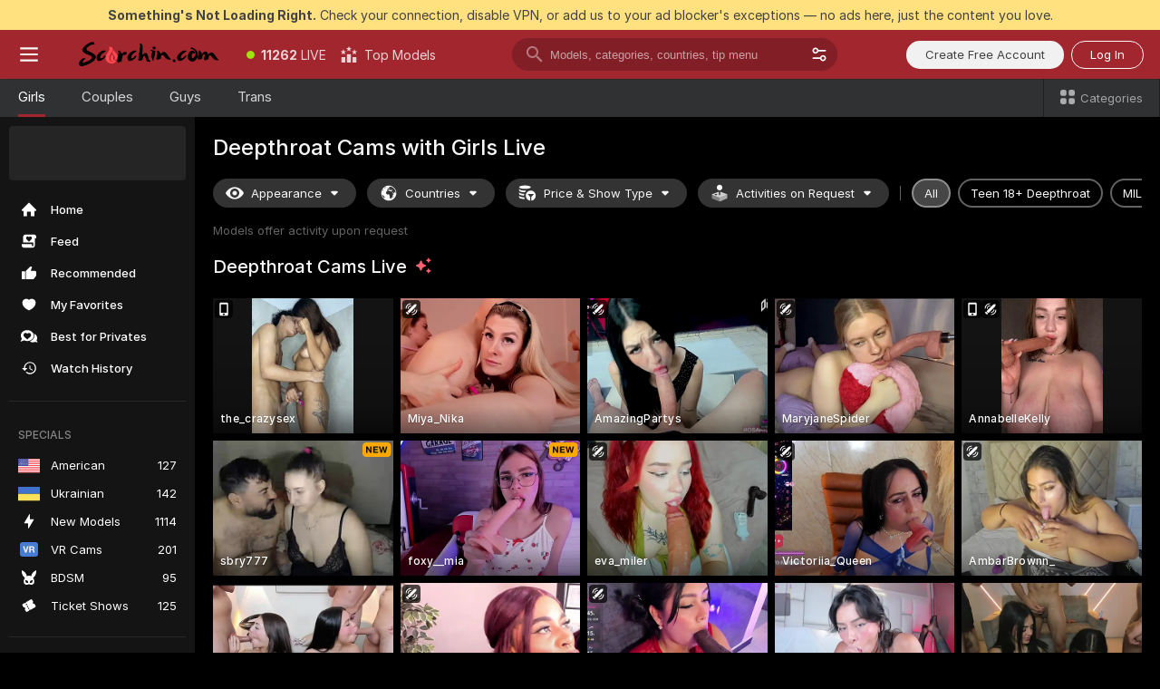

--- FILE ---
content_type: text/html; charset=utf-8
request_url: https://scorchin.com/girls/deepthroat?action=showTokensGiveawayModalDirectLink&affiliateId=220126p04tbje7w186zwev9qs3o52853w5h1a8kpnv0113qt9ibahgvc9ypmxeyu&landing=goToTheTag&realDomain=go.scorchin.com&sourceId=deepthroat&stripbotVariation=NullWidget&userId=f1bc03569025cd4b84cc2034e14895a7d9375953ce101e23ee44825704d68adb
body_size: 97702
content:
<!doctype html><html lang="en"><head><meta charset="utf-8"><script>!function(){"use strict";!function(){var e=window.CSP_REPORT_URI;if(e){var i=new Set;document.addEventListener("securitypolicyviolation",(function(t){if("undefined"!=typeof fetch){var r=function(e){var i=e.violatedDirective&&-1!==e.violatedDirective.indexOf("eval"),t=e.effectiveDirective&&-1!==e.effectiveDirective.indexOf("eval"),r=e.sample&&-1!==e.sample.indexOf("eval");if(!e.blockedURI&&(i||t)||r)return"eval";if("string"==typeof e.blockedURI)try{return new URL(e.blockedURI).hostname}catch(i){return e.blockedURI}return null}(t);r&&i.has(r)||(r&&i.add(r),fetch(e,{method:"POST",headers:{"Content-Type":"application/json"},body:JSON.stringify({blockedURL:t.blockedURI,columnNumber:t.columnNumber,disposition:t.disposition,documentURL:t.documentURI,effectiveDirective:t.effectiveDirective,lineNumber:t.lineNumber,originalPolicy:t.originalPolicy,referrer:t.referrer,sample:t.sample,sourceFile:t.sourceFile,statusCode:t.statusCode})}).catch((function(e){return console.error("Error sending CSP report:",e)})))}}))}}()}()</script><title>Deepthroat Free Live Sex Cams with Naked Girls | Scorchin</title><meta data-helmet="1" property="og:title" content="Deepthroat Free Live Sex Cams with Naked Girls"><meta data-helmet="1" property="og:description" content="Watch LIVE these hot babes in Deepthroat sex cams. ❤️ Enter their naked chat now and enjoy the show for FREE! 🔥"><meta data-helmet="1" name="description" content="Watch LIVE these hot babes in Deepthroat sex cams. ❤️ Enter their naked chat now and enjoy the show for FREE! 🔥"><meta data-helmet="1" name="robots" content="index, follow, max-snippet:-1, max-video-preview:-1, max-image-preview:large"><script>window.ANALYTICS_CDN='https://assets.strpssts-ana.com/assets/'</script><meta name="theme-color" content="#303133"><meta http-equiv="Cache-Control" content="no-cache"><meta name="apple-mobile-web-app-capable" content="yes"><meta name="viewport" content="width=device-width,initial-scale=1"><meta name="RATING" content="RTA-5042-1996-1400-1577-RTA"><meta name="RATING" content="mature"><meta name="google" content="notranslate"><meta name="msapplication-square70x70logo" content="https://assets.striiiipst.com/assets/icons/mstile-70x70_scorchin.com.png?v=c4eb2254"><meta name="msapplication-square150x150logo" content="https://assets.striiiipst.com/assets/icons/mstile-150x150_scorchin.com.png?v=c4eb2254"><meta name="msapplication-square270x270logo" content="https://assets.striiiipst.com/assets/icons/mstile-270x270_scorchin.com.png?v=c4eb2254"><meta name="msapplication-wide310x150logo" content="https://assets.striiiipst.com/assets/icons/mstile-310x150_scorchin.com.png?v=c4eb2254"><meta name="msapplication-square310x310logo" content="https://assets.striiiipst.com/assets/icons/mstile-310x310_scorchin.com.png?v=c4eb2254"><style>:root{--primary:#a2262e;--primary-light:#fa5365;--primary-dark:#912229;--primary-border:#a2262e;--primary-modal:#a2262e;--primary-gradient:#a2262e;--header-logo-aspect-ratio:5.000;--footer-logo-aspect-ratio:5.000}.adblocker-notification{display:flex;position:relative;width:100vw;padding:8px 16px;background:#ffe180;color:#434343;z-index:10002;justify-content:center}</style><style>.disable-transition *{transition:none!important}</style><link rel='preload' href='https://assets.striiiipst.com/assets/bootstrap_dark.c8b5ec10a4254a07.css' as='style'><link media='screen and (max-width:1279px)' rel='preload' href='https://assets.striiiipst.com/assets/bootstrap_dark_mobile.c8b5ec10a4254a07.css' as='style'><link rel="preload" href="https://assets.striiiipst.com/assets/common/fonts/Inter-Regular.woff2?v=4.1" as="font" type="font/woff2" crossorigin="anonymous"><link rel="preload" href="https://assets.striiiipst.com/assets/common/fonts/Inter-Medium.woff2?v=4.1" as="font" type="font/woff2" crossorigin="anonymous"><link rel="preload" href="https://assets.striiiipst.com/assets/common/fonts/Inter-Bold.woff2?v=4.1" as="font" type="font/woff2" crossorigin="anonymous"><script>window.SPLIT_STYLE_CHUNKS={"settings_theme.2d7c516664bd90c6.css":true,"studios_theme.b04a5cfe04fa796b.css":true,"models_theme.1ef9f998260bb266.css":true,"70930_theme.d730bc5ae657ccef.css":true,"about_theme.195ef9760504ffd4.css":true,"model-about_theme.7636af21f9299c8c.css":true,"bootstrap_theme.c8b5ec10a4254a07.css":true,"82770_theme.a7cd0a9c6e0c0594.css":true,"viewcam_theme.ae8a3279bb209f0a.css":true}</script><script>var PWA_API_DISCOVER_HOST="",AMPLITUDE_ALTERNATIVE_URL="loo3laej.com",AMPLITUDE_SR_CONFIG_ALTERNATIVE_URL="https://sr-client-cfg.amplitude.com/config",AMPLITUDE_SR_TRACK_ALTERNATIVE_URL="https://api-sr.amplitude.com/sessions/v2/track",ALTKRAFT_TOKEN="kfvhQPLZdst-3617045b97e5b4a1",FIREBASE_API_KEY="AIzaSyC8HXmH6EMTJ-zwRr4DSJoLThqyCp-cdgM",FIREBASE_PROJECT_ID="superchat-2d0d0",FIREBASE_MESSAGE_SENDER_ID="685102796556",ALTKRAFT_TOKEN_V3="2552uptpfSWT-3617045b97e5b4a1",VAPID_KEY_V3="BHmBXjSJ4uenluBFzVz2Yh3kiclqnT_gFyheaS9W3AE_SFXgX7ntwu6jW3GjAhPc01h9KkCn8gwkxCfm3uAo8DU",AMPLITUDE_KEY="19a23394adaadec51c3aeee36622058d",RELEASE_VERSION="11.5.9",GOOGLE_CLIENT_ID="496975381147-lnam683jun41jc8uaglmccl4vbv2js28.apps.googleusercontent.com",HAS_TWITTER_AUTH=!0,GTAG_TRACK_ID="UA-63657136-5",GTAG_TRACK_TYPE="UA",SITE_NAME="Scorchin",SENTRY_DSN="https://d8629522213649e7a4e0b63d14e1dc5f@sentry-public.stripchat.com/9",SENTRY_TRACES_SAMPLE_RATE="0.01",ERROR_REPORTING_ENABLED=true,LIGHT_LOGO_URL="",HEADER_LOGO_URL="https://assets.striiiipst.com/assets/icons/headerlogo_scorchin.com.png?v=0e897938",FOOTER_LOGO_URL="https://assets.striiiipst.com/assets/icons/footerlogo_scorchin.com.png?v=0e897938",APP_ICON_URL="https://assets.striiiipst.com/assets/icons/appicon_scorchin.com.png?v=c4eb2254",META_OG_IMAGE_URL="",WATERMARK_URL="https://assets.striiiipst.com/assets/icons/watermark_scorchin.com.png?v=0e897938",WHITE_LABEL_ID="scorchincom",IS_XHL_WL=!1,DEPLOY_ENV="production",WHITE_LABEL_HOST="scorchin.com",WHITE_LABEL_REDIRECT_URL="",THEME_ID="dark",CANONICAL_DOMAIN_NAME="",CANONICAL="https://stripchat.com",WEB_PUSH_ID="web.com.supportlivecam",MODELS_REGISTRATION_URL="https://go.scorchin.com/signup/model?targetDomain=stripchat.com&userId=f1bc03569025cd4b84cc2034e14895a7d9375953ce101e23ee44825704d68adb&sourceId=scorchin.com",STUDIOS_REGISTRATION_URL="https://go.scorchin.com/?targetDomain=stripchat.com&userId=f1bc03569025cd4b84cc2034e14895a7d9375953ce101e23ee44825704d68adb&sourceId=scorchin.com&path=/signup/studio",WEBMASTERS_REGISTRATION_URL="https://stripcash.com/sign-up/?userId=f1bc03569025cd4b84cc2034e14895a7d9375953ce101e23ee44825704d68adb",DEFAULT_INDEX_TAG_URL="girls",I18N_POSTFIX="",IS_I18N_SEO_IGNORE_CROWDIN=!1,IS_STREAMING_AVAILABLE=!1,IS_WL_PIXELATED=!1,IS_PIXELATED_STREAM_ENABLED=!1,IS_TAG_BASED_WL=!1,IS_HIDE_CONTENT=!1,UI_OVERRIDE="default",IS_ALT_WL=!1,SOCIAL_URLS={twitter:"https://twitter.com/ScorchinCams",instagram:"",snapchat:"",facebook:""}</script><script>!function(){var t="onErrorLoadScript=1";window.addEventListener("error",(function(e){var n=e.target;if(n&&n instanceof HTMLScriptElement&&"app"===n.getAttribute("data-stripchat-script")){var o=new Date(Date.now()+6e4);try{-1===document.cookie.indexOf(t)&&(document.cookie=t+";path=/;expires="+o.toUTCString(),setTimeout((function(){return location.reload()}),3e3))}catch(t){console.warn(t)}}}),!0)}()</script><script>var _jipt=[];_jipt.push(["project","stripchat"]),function(){var subdomainMatch=/^(ar|br|cs|da|de|es|fi|fr|el|hr|hu|id|it|ita|ja|ko|nl|no|pl|pol|pt|ro|ru|sk|sv|tr|vi|zh|ua|zt|th|ms|bn)(?=\..+\.).+/i.exec(location.hostname),aliasLocales={pol:"pl",ita:"it"},i18nScript="https://assets.striiiipst.com/assets/translations_en.b46622df61bc1b.js",canvasPerformanceTest="https://assets.striiiipst.com/assets/canvas-performance-test.js";!function(){"use strict";var n={d:function(t,e){for(var i in e)n.o(e,i)&&!n.o(t,i)&&Object.defineProperty(t,i,{enumerable:!0,get:e[i]})},o:function(t,n){return Object.prototype.hasOwnProperty.call(t,n)}},t={};function e(t,n){window.SUBDOMAIN="en";try{if(/crowdinInContext=1/.test(document.cookie))return void(window.SUBDOMAIN="aa")}catch(t){console.warn(t)}t&&t.length>1&&(window.SUBDOMAIN=n[t[1]]||t[1])}function r(){try{document&&document.documentElement&&/(?:^|;\s*)c=/.test(document.cookie)&&document.documentElement.classList.add("cookie-accepted")}catch(t){}}function i(){if(window.LEGACY=!1,-1!==location.search.indexOf("es-legacy"))window.LEGACY=!0;else if(-1!==location.search.indexOf("es-modern"))window.LEGACY=!1;else try{if(!("IntersectionObserver"in window&&"Promise"in window&&"fetch"in window&&"WeakMap"in window&&"fromEntries"in Object&&"finally"in Promise.prototype))throw{};eval("const a = async ({ ...rest } = {}) => rest; let b = class {};"),window.LEGACY=!1}catch(t){window.LEGACY=!0}if(window.LEGACY)try{(new Image).src="/pixel/static/legacy?t=".concat(Date.now())}catch(t){}}function o(t){var n=t,e=null,i=function(){},r=function(t){};return"en"!==window.SUBDOMAIN&&(n=n.replace("_en","_"+window.SUBDOMAIN)),window.I18N_POSTFIX&&"default"!==window.I18N_POSTFIX&&(n=n.replace("translations","translations_"+window.I18N_POSTFIX)),"aa"===window.SUBDOMAIN&&(e="//cdn.crowdin.com/jipt/jipt.js"),window.I18N_SCRIPT_PROMISE=new Promise((function(t,n){i=t,r=n})),{i18nScript:n,jiptScript:e,resolveI18nPromise:i,rejectI18nPromise:r}}function c(){window.BUNDLE_LOAD_METRICS={resources:{},build:Date.now()};var t=/\/([\w-]+)\.\w{10,20}\.js/;function n(n){var e=n.src,i=n.startTime,r=n.isError;if(e){var o=Date.now()-i,c=e.match(t),a=c?c[1]:e;window.BUNDLE_LOAD_METRICS.resources[a]={error:r,time:o}}}return{injectScript:function(t){var e=t.src,i=t.onLoad,r=t.onError,o=t.fetchPriority,c=Date.now(),a=document.createElement("script");a.setAttribute("data-stripchat-script","app"),a.setAttribute("data-stripchat-script","app"),a.addEventListener("load",(function(){null==i||i(e),n({src:e,startTime:c,isError:!1})})),a.addEventListener("error",(function(t){null==r||r(t.error),n({src:e,startTime:c,isError:!0})})),o&&(a.fetchPriority?a.fetchPriority=o:"high"===o&&function(t){var n=document.createElement("link");n.rel="preload",n.as="script",n.href=t,document.head.appendChild(n)}(e)),a.async=!0,a.src=e,document.head.appendChild(a)}}}function a(t,n,a,s){e(t,s),i(),r(),window.STATIC_PATH_REPLACED="https://assets.striiiipst.com/assets";var d=o(n),w=d.i18nScript,u=d.jiptScript,l=d.resolveI18nPromise,p=d.rejectI18nPromise,f=c().injectScript;function m(){window.IS_LOADED=!0}window.HANDLE_LATE_LOADABLE_SCRIPT=function(t){f({src:t})},f({src:w,onLoad:function(){return l()},onError:function(t){return p(t)}}),u&&f({src:u}),f({src:a}),window.IS_LOADED=!1,"complete"===document.readyState?m():window.addEventListener("load",m)}a(subdomainMatch,i18nScript,canvasPerformanceTest,aliasLocales)}()}()</script><script async data-stripchat-script="app" fetchpriority="high" src='https://assets.striiiipst.com/assets/corejs-75349.9e240b24a5ffbb27.js'></script><script async data-stripchat-script="app" fetchpriority="high" src='https://assets.striiiipst.com/assets/redux-48526.e096bd9b05468601.js'></script><script async data-stripchat-script="app" fetchpriority="high" src='https://assets.striiiipst.com/assets/vendors-66831.b9d59b28c4bf5576.js'></script><script async data-stripchat-script="app" fetchpriority="high" src='https://assets.striiiipst.com/assets/main.2864b5f994fc523f.js'></script><script async data-stripchat-script="app" fetchpriority="high" src='https://assets.striiiipst.com/assets/react-65374.2c809e0d42ef8fab.js'></script><script async data-stripchat-script="app" fetchpriority="high" src='https://assets.striiiipst.com/assets/redux-33349.fe7bd84d566cd749.js'></script><script async data-stripchat-script="app" fetchpriority="high" src='https://assets.striiiipst.com/assets/vendors-6370.fef4d473a8ef7e0d.js'></script><script async data-stripchat-script="app" fetchpriority="high" src='https://assets.striiiipst.com/assets/bootstrap.a535dc580d943f5c.js'></script><script async data-stripchat-script="app" src='https://assets.striiiipst.com/assets/offlineModels.9407a36b44c8512a.js'></script><script>window.SSR_ICONS = ["menu","dot","best-models","search-3","filter","menu-mobile","sort","categories-2","close-2","close-3","home","feed","recommended","favorited","locked","watch-history","lightning","badge-vr-ds","bunny-mask","ticket-ds","interactive-toy-ds","mobile","sparks","categories-ds","i18n","close-arrow","eye-ds","globe-ds","tokens-stripchat-logo-ds","joystick-vert-ds","triangle-arrow-down-ds","x-logo-ds"]</script><script>!function(){"use strict";var t,n,o="http://www.w3.org/2000/svg",e=!1,a=[],c=function(){var n;t||((t=document.getElementById("svgDefs"))||((t=document.createElementNS(o,"defs")).id="svgDefs",(n=document.createElementNS(o,"svg")).style.display="none",n.appendChild(t)),document.body.appendChild(n))},r=function(o,r){n||(n=document.createDocumentFragment()),n.appendChild(o),r&&a.push(r),e||(requestAnimationFrame((function(){n&&(c(),t.appendChild(n),a.forEach((function(t){return t()})),a=[],n=void 0,e=!1)})),e=!0)},s=!1,i={},u=function(t){var n=i[t];(null==n?void 0:n.svgData)&&function(t,n,e){var a=t[0],c=t[1],s=document.createElementNS(o,"symbol");s.id="".concat("icons","-").concat(n),s.innerHTML=a,s.setAttribute("viewBox",c),r(s,e)}(n.svgData,t,(function(){n.callbacks.forEach((function(t){return t()})),n.callbacks=[],n.errorCallbacks=[],delete n.svgData,n.status="rendered"}))},d=function(t,n,o){try{var e=i[t]||{status:"init",callbacks:[],errorCallbacks:[]};if(i[t]=e,"rendered"===e.status)return void(null==n||n());n&&e.callbacks.push(n),o&&e.errorCallbacks.push(o),"init"===e.status&&(e.status="loading",function(t,n,o){var e="".concat(window.STATIC_PATH_REPLACED,"/svg-icons/").concat(t,".json?").concat("6c948f2f");if("undefined"==typeof fetch){var a=new XMLHttpRequest;a.open("GET",e),a.onload=function(){200!==a.status&&o(Error("Cannot load ".concat(t,". Status ").concat(a.status)));try{var e=JSON.parse(a.responseText);n(e)}catch(n){o(Error("Cannot parse ".concat(t," json")))}},a.onerror=function(){return o(Error("Cannot load ".concat(t)))},a.send()}else fetch(e,{priority:"low"}).then((function(t){if(!t.ok)throw Error("Status ".concat(t.status));return t.json()})).then((function(t){n(t)})).catch((function(n){o(Error("Cannot load ".concat(t,". ").concat(null==n?void 0:n.message)))}))}(t,(function(n){e.status="loaded",e.svgData=n,s&&u(t)}),(function(n){e.errorCallbacks.forEach((function(t){return t(n)})),delete i[t]})))}catch(t){console.error(t)}},l=function(){if(!s){s=!0;try{Object.keys(i).filter((function(t){var n;return"loaded"===(null===(n=i[t])||void 0===n?void 0:n.status)})).forEach((function(t){u(t)}))}catch(t){console.error(t)}}};window.SSR_ICONS&&window.SSR_ICONS.forEach((function(t){return d(t)})),"loading"!==document.readyState&&l(),window.svgLoader={importIcon:d,onDomReady:l}}()</script><script>window.CONFIG_PRELOADER_SSR_DATA = {"mode":"guest"};</script><script>!function(){"use strict";var n,t=new RegExp("(?:^|;\\s*)".concat("avStartedAt","=([^;]*)")),e=function(){try{var n=function(n){var e=n.match(t);return(null==e?void 0:e[1])?decodeURIComponent(e[1]):null}(document.cookie);return null!=n&&!Number.isNaN(n)&&new Date(n).getTime()>0?n:null}catch(n){return null}},i=function(n,t){var e=t.requestPath;return n.get("/v3/config/initial-dynamic",{requestPath:e},{withResponseHeaders:!0})},r={5:"ServerError",4:"ClientError"},a="NetworkError",o=function(n){var t;return null!==(t=r[Math.floor(n/100)])&&void 0!==t?t:a},c=(n="/api/front",{get:function(t,e){var i=arguments.length>2&&void 0!==arguments[2]?arguments[2]:{},r=i.headers,c=i.withResponseHeaders,s=new Headers;if(s.append("Accept","application/json"),s.append("Front-Version",window.RELEASE_VERSION||""),r){var u=function(n){var t=r[n];Array.isArray(t)?t.forEach((function(t){return s.append(n,t)})):t&&s.append(n,t)};for(var f in r)u(f)}var d=n+t;if(e&&"object"==(void 0===e?"undefined":e&&"undefined"!=typeof Symbol&&e.constructor===Symbol?"symbol":typeof e)){var l=new window.URLSearchParams;for(var h in e){var g=e[h];g&&l.append(h,"".concat(g))}d+="?".concat(l.toString())}return fetch(d,{headers:s}).catch((function(n){throw Object.assign(n,{name:a,source:"preloaderApi"})})).then((function(n){if(!n.ok){var t=Error("".concat(n.status," ").concat(n.statusText));throw Object.assign(t,{name:o(n.status),source:"preloaderApi"}),t}return n.json().then((function(t){return c?Object.assign(t,{responseHeaders:Object.fromEntries(n.headers.entries())}):t}))}))}});window.configPreloaderCache=function(){var n=window.CONFIG_PRELOADER_SSR_DATA;delete window.CONFIG_PRELOADER_SSR_DATA;var t={};if("guest"===(null==n?void 0:n.mode)){var r={requestPath:window.location.pathname},a=i(c,r);a.catch((function(){})),t.initialDynamicConfigPromise={promise:a,params:r}}else if("user"===(null==n?void 0:n.mode)){var o={requestPath:window.location.pathname},s=i(c,o),u={avStartedAt:e()||void 0},f=c.get("/v3/config/dynamic",u,{withResponseHeaders:!0,ssrCache:function(n){return n.requestInfo,null}}),d=s.then((function(n){var t=n.initialDynamic.jwtToken;return t?function(n){var t=arguments.length>1&&void 0!==arguments[1]?arguments[1]:{};return n.get("/abtests/config",{},{withJwtAuth:!0,headers:t})}(c,{Authorization:t}):null})),l={isTagBasedWl:n.isTagBasedWl},h=s.then((function(n){var t=n.initialDynamic.jwtToken;return function(n,t){var e=arguments.length>2&&void 0!==arguments[2]?arguments[2]:{};return n.get("/tags/config/dynamic",t,{headers:e,withJwtAuth:!0,ssrCache:function(n){return n.requestInfo,null}})}(c,l,t?{Authorization:t}:{})}));s.catch((function(){})),f.catch((function(){})),d.catch((function(){})),h.catch((function(){})),t.staticConfig=n.staticConfig,t.featuresConfig=n.featuresConfig,t.initialStaticConfig=n.initialStaticConfig,t.tagsStaticConfig=n.tagsStaticConfig,t.abTestsConfig=n.abTestsConfig,t.initialDynamicConfigPromise={promise:s,params:o},t.dynamicConfigPromise={promise:f,params:u},t.abTestsServerPromise=d,t.dynamicTagsConfigPromise={promise:h,params:l}}return t}()}()</script><link rel="manifest" href="/manifest.json"><link data-helmet="1" rel="alternate" href="https://stripchat.com/girls/deepthroat" hreflang="x-default"><link data-helmet="1" rel="alternate" href="https://stripchat.com/girls/deepthroat" hreflang="en"><link data-helmet="1" rel="alternate" href="https://de.stripchat.com/girls/deepthroat" hreflang="de"><link data-helmet="1" rel="alternate" href="https://fr.stripchat.com/girls/deepthroat" hreflang="fr"><link data-helmet="1" rel="alternate" href="https://es.stripchat.com/girls/deepthroat" hreflang="es"><link data-helmet="1" rel="alternate" href="https://ita.stripchat.com/girls/deepthroat" hreflang="it"><link data-helmet="1" rel="alternate" href="https://nl.stripchat.com/girls/deepthroat" hreflang="nl"><link data-helmet="1" rel="alternate" href="https://pt.stripchat.com/girls/deepthroat" hreflang="pt"><link data-helmet="1" rel="alternate" href="https://br.stripchat.com/girls/deepthroat" hreflang="pt-BR"><link data-helmet="1" rel="alternate" href="https://el.stripchat.com/girls/deepthroat" hreflang="el"><link data-helmet="1" rel="alternate" href="https://ua.stripchat.com/girls/deepthroat" hreflang="uk"><link data-helmet="1" rel="alternate" href="https://pol.stripchat.com/girls/deepthroat" hreflang="pl"><link data-helmet="1" rel="alternate" href="https://ru.stripchat.com/girls/deepthroat" hreflang="ru"><link data-helmet="1" rel="alternate" href="https://ro.stripchat.com/girls/deepthroat" hreflang="ro"><link data-helmet="1" rel="alternate" href="https://hu.stripchat.com/girls/deepthroat" hreflang="hu"><link data-helmet="1" rel="alternate" href="https://cs.stripchat.com/girls/deepthroat" hreflang="cs"><link data-helmet="1" rel="alternate" href="https://hr.stripchat.com/girls/deepthroat" hreflang="hr"><link data-helmet="1" rel="alternate" href="https://sk.stripchat.com/girls/deepthroat" hreflang="sk"><link data-helmet="1" rel="alternate" href="https://no.stripchat.com/girls/deepthroat" hreflang="no"><link data-helmet="1" rel="alternate" href="https://sv.stripchat.com/girls/deepthroat" hreflang="sv"><link data-helmet="1" rel="alternate" href="https://da.stripchat.com/girls/deepthroat" hreflang="da"><link data-helmet="1" rel="alternate" href="https://fi.stripchat.com/girls/deepthroat" hreflang="fi"><link data-helmet="1" rel="alternate" href="https://ja.stripchat.com/girls/deepthroat" hreflang="ja"><link data-helmet="1" rel="alternate" href="https://ko.stripchat.com/girls/deepthroat" hreflang="ko"><link data-helmet="1" rel="alternate" href="https://zh.stripchat.com/girls/deepthroat" hreflang="zh"><link data-helmet="1" rel="alternate" href="https://zt.stripchat.com/girls/deepthroat" hreflang="zh-Hant"><link data-helmet="1" rel="alternate" href="https://th.stripchat.com/girls/deepthroat" hreflang="th"><link data-helmet="1" rel="alternate" href="https://bn.stripchat.com/girls/deepthroat" hreflang="bn"><link data-helmet="1" rel="alternate" href="https://id.stripchat.com/girls/deepthroat" hreflang="id"><link data-helmet="1" rel="alternate" href="https://ms.stripchat.com/girls/deepthroat" hreflang="ms"><link data-helmet="1" rel="alternate" href="https://vi.stripchat.com/girls/deepthroat" hreflang="vi"><link data-helmet="1" rel="alternate" href="https://ar.stripchat.com/girls/deepthroat" hreflang="ar"><link data-helmet="1" rel="alternate" href="https://tr.stripchat.com/girls/deepthroat" hreflang="tr"><link data-helmet="1" rel="preconnect" href="https://edge-hls.doppiocdn.com"><link data-helmet="1" rel="canonical" href="https://stripchat.com/girls/deepthroat"><link rel='stylesheet' data-href='bootstrap_theme.c8b5ec10a4254a07.css' href='https://assets.striiiipst.com/assets/bootstrap_dark.c8b5ec10a4254a07.css'><link media='screen and (max-width:1279px)' rel='stylesheet' data-href='bootstrap_theme_mobile.c8b5ec10a4254a07.css' href='https://assets.striiiipst.com/assets/bootstrap_dark_mobile.c8b5ec10a4254a07.css'><link rel="icon" sizes="16x16" href="https://assets.striiiipst.com/assets/icons/favicon-16x16_scorchin.com.png?v=c4eb2254"><link rel="icon" sizes="32x32" href="https://assets.striiiipst.com/assets/icons/favicon-32x32_scorchin.com.png?v=c4eb2254"><link rel="icon" sizes="196x196" href="https://assets.striiiipst.com/assets/icons/favicon-196x196_scorchin.com.png?v=c4eb2254"><link rel="icon" sizes="512x512" href="https://assets.striiiipst.com/assets/icons/favicon-512x512_scorchin.com.png?v=c4eb2254"><link rel="mask-icon" href="https://assets.striiiipst.com/assets/icons/mask-icon_scorchin.com.png"><link rel="apple-touch-icon" sizes="120x120" href="https://assets.striiiipst.com/assets/icons/apple-touch-icon-120x120_scorchin.com.png?v=c4eb2254"><link rel="apple-touch-icon" sizes="152x152" href="https://assets.striiiipst.com/assets/icons/apple-touch-icon-152x152_scorchin.com.png?v=c4eb2254"><link rel="apple-touch-icon" sizes="167x167" href="https://assets.striiiipst.com/assets/icons/apple-touch-icon-167x167_scorchin.com.png?v=c4eb2254"><link rel="apple-touch-icon" sizes="180x180" href="https://assets.striiiipst.com/assets/icons/apple-touch-icon-180x180_scorchin.com.png?v=c4eb2254"><link rel="dns-prefetch" href="//img.strpst.com"><link rel="preconnect" href="//img.strpst.com"><link rel="preconnect" href="/api/front"></head><body class="disable-transition"><!--
    release_version: 11.5.9
    branch: production
    revision: 7fce9e8e6f24fda2cba479e4f52ade267022d8e7
    template_version: 0f0ae1b7
  --><script>window.svgLoader.onDomReady()</script><script>!function(){"use strict";for(var e={SIGNUP:"signup",LOGIN:"login",FAN_CLUB_SUBSCRIPTION:"fanClubSubscription"},t=/^(http|https):\/\/([^/]*)(xhamster(live)?|strip(dev|chat))\.(com|local|dev)\/?/,o={AUTO_SPY:"autoSpy",COPY_GIFT_LINK:"copyGiftLink",SHOW_INSTALL_PWA_MODAL:"showInstallPwaModal",TWO_FACTOR_AUTHORIZATION:"2fa",GOLD_MEMBERSHIP_SUBSCRIBE_DIRECT_LINK:"goldMembershipSubscribeDirectLink",SIGN_UP_MODAL_DIRECT_LINK:"signUpModalDirectLink",SIGN_UP_PREFILLED:"signUpPrefilled",SIGN_UP_MODAL_DIRECT_LINK_INTERACTIVE:"signUpModalDirectLinkInteractive",SIGN_UP_MODAL_DIRECT_LINK_INTERACTIVE_CLOSE:"signUpModalDirectLinkInteractiveClose",SHOW_TOKENS_GIVEAWAY_MODAL_DIRECT_LINK:"showTokensGiveawayModalDirectLink",CARD_VERIFICATION_BONUS_PACKAGE:"cardVerificationBonusPackage",BUY_TOKENS_PROMO:"buyTokensPromo",SIGN_UP_PROMO:"signUpPromo",MODEL_FILTER_APPLY_SORT_BY:"sortBy",MODEL_CHAT_TAB_TOGGLE:"toggleTab",PERSONAL_NOTIFICATIONS:"personalNotifications",OPEN_NOTIFICATIONS_CENTER:"openNotificationsCenter",INVISIBLE_MODE:"invisibleMode",REDEEM_CODE:"redeemCode",OPEN_CHAT:"openChat",OPEN_PRIVATE_MODAL:"openPrivateModal",OPEN_FAN_CLUB_MODAL:"openFanClubModal",OPEN_SEND_TIP_DIALOG:"openSendTipDialog",OPEN_BUY_TOKENS_MODAL:"openBuyTokensModal",OPEN_GUEST_ON_BORDING:"openGuestOnBoarding",LOGIN_BY_LINK:"loginByLink",CONNECT_STUDIO:"connectStudio",EXTRA_VERIFICATION:"extraVerification",OPEN_AGE_VERIFICATION:"openAgeVerification",MAIN_PERSON_EMAIL_VERIFICATION:"connectMainPerson",TWITTER_AUTH:"twitterAuth",GOOGLE_AUTH:"googleAuthorization",OPEN_CONFIRM_CONNECT_TO_STUDIO_MODAL:"openConfirmConnectToStudioModal",USERNAME_NOT_ALLOWED:"usernameNotAllowed",SHOW_STREAMING_APP_MODAL:"showStreamingAppModal"},n={},i=location.search.substring(1).split("&"),_=0;_<i.length;_++){var r=i[_].split("=");n[r[0]]=r[1]}var a=function(e,t){if(!t)return!1;for(var o=Object.keys(e),n=0;n<o.length;n++)if(e[o[n]]===t)return!0;return!1},I=!1;try{I=document.cookie.indexOf("isVisitorsAgreementAccepted=1")>=0}catch(e){console.warn(e)}var O=function(){var i=n.affiliateId||localStorage.getItem("affiliateId"),_=n.userId,r=n.sauid,I=n.action,O=n.showModal,N=a(o,I)||a(e,O);if(i||_||N||r)return!0;var E=document.referrer,T=!1;try{(function(e,t){if(!e)return!1;try{var o=new URL(e),n=new URL(t);return o.host===n.host}catch(e){return!1}})(E,location.href)&&(T=!0)}catch(e){return!1}return t.test(E)&&!T}(),N=/^\/buy-tokens(\/(success|failure))?\/?$/.test(window.location.pathname);!n.agev&&(I||O||N)&&document.body.classList.add("visitor-agreement-hidden")}()</script><script>!function(){"use strict";var e=!1,n=function(e,n,d){var o=document.createElement("div");return o.className=n,d&&(o.id=d),e.appendChild(o),o};function d(){if(!e&&(e=!0,!("__PRELOADED_STATE__"in window)))for(var d=n(document.body,"loader","body_loader"),o=n(d,"fading-circle centered"),c=1;c<=12;c++)n(o,"loader-circle".concat(c," loader-circle"))}window.initLoader=d,document.addEventListener("DOMContentLoaded",d,{once:!0})}()</script><script>!function(){function o(o,i){var n=[o,"expires=Thu, 01 Jan 1970 00:00:00 GMT"];i&&n.push("domain="+i),document.cookie=n.join(";"),n.push("path=/"),document.cookie=n.join(";")}var i,n,e,t,a,l,c=0;try{c=document.cookie.length}catch(o){console.warn(o)}var r=c>=5e3;(c>=4e3||r)&&(r&&function(){for(var i=document.cookie.split(";"),n=location.hostname,e=0;e<i.length;e++){var t=i[e].split("=")[0].trim()+"=";o(t,null),o(t,n),o(t,"."+n);for(var a=0;!((a=n.indexOf(".",a+1))<0);)o(t,n.substring(a)),o(t,n.substring(a+1))}}(),n=(i={limit:5,interval:1e3,payload:{size:c},callback:function(){r&&document.location.reload()}}).payload,e=i.limit,t=i.interval,a=i.callback,l=0,function o(){if(!(++l>=e)){if(!window.__log)return void setTimeout(o,t);window.__log("error","Cookie limit exceeded",n).finally(a)}}())}()</script><svg style="height:0;width:0;display:block"><defs><symbol id="site_logo_header" viewBox="0 0 1250 250"><image href="https://assets.striiiipst.com/assets/icons/headerlogo_scorchin.com.png?v=0e897938"></image></symbol><symbol id="site_logo_footer" viewBox="0 0 1250 250"><image href="https://assets.striiiipst.com/assets/icons/footerlogo_scorchin.com.png?v=0e897938"></image></symbol></defs></svg><div id="agreement-root"><div class="full-cover modal-wrapper visitors-agreement-modal"><div class="modal-content modal-header-none"><div class="background-wrapper hide-gender-switcher"><div class="visitors-agreement-bg-gradient"><div class="visitors-agreement-bg-gradient__gender visitors-agreement-bg-gradient__gender--no-gender"></div></div><div class="content-wrapper"><div class="content-container"><div class="site-logo-wrapper site-logo-wrapper-girls"><div class="header-logo header-logo-no-responsive"><svg><use xlink:href="#site_logo_header"></use></svg></div></div><div class="site-description">We are creating a better experience for 18+ LIVE entertainment. Join our open-minded community &amp; start interacting now for FREE.</div><button autofocus="" class="btn btn-apply-alter btn-inline-block btn-large btn-visitors-agreement-accept" type="button">I&#x27;m Over 18</button><div class="agreement-terms"><span class="">By entering and using this website, you confirm you’re over 18 years old and agree to be bound by the <a rel="nofollow" href="/terms">Terms of Use</a> and <a rel="nofollow" href="/privacy">Privacy Policy</a></span> <span class=""><a rel="nofollow" href="/2257">18 U.S.C. 2257 Record-Keeping Requirements Compliance Statement.</a></span><br/>If you provide sensitive personal data, by entering the website, you give your explicit consent to process this data to tailor the website to your preferences.<span class="parental-control">If you’re looking for a way to restrict access for a minor, see our <a rel="nofollow" href="/parental-control"> Parental Control Guide </a></span></div><hr class="visitors-agreement-modal-divider"/></div><div class="content-container"><a class="decline-link visitors-agreement-decline" href="https://google.com/" rel="noopener noreferrer nofollow">Exit Here</a><div class="warnings"><p><span class="">THIS WEBSITE CONTAINS MATERIAL THAT IS <strong>SEXUALLY EXPLICIT</strong>.</span> <span class="">You must be at least eighteen (18) years of age to use this Website, unless the age of majority in your jurisdiction  is greater than eighteen (18) years of age, in which case you must be at least the age of majority in your jurisdiction. Use of this Website is not permitted where prohibited by law.</span></p><p><span class="">This Website also requires the use of cookies. More information about our cookies can be found at our <a rel="nofollow" href="/privacy">Privacy Policy</a>. BY ENTERING THIS WEBSITE AND USING THIS WEBSITE YOU AGREE TO THE USE OF COOKIES AND ACKNOWLEDGE THE PRIVACY POLICY.</span><br/>All models were 18 and over at the time of the creation of such depictions.</p></div><div class="label-link-block"><a href="https://www.rtalabel.org/?content=validate&amp;ql=b9b25de5ba5da974c585d9579f8e9d49&amp;rating=RTA-5042-1996-1400-1577-RTA" class="label-link" target="_blank" rel="noopener noreferrer nofollow" aria-label="RTA"><img alt="rta-logo" class="icon icon-rta-logo icon-static" src="https://assets.striiiipst.com/assets/common/images/static-icons/rta-logo.png"/></a><div class="label-link"><img alt="safe-labeling" class="icon icon-safe-labeling icon-static" src="https://assets.striiiipst.com/assets/common/images/static-icons/safe-labeling.png"/></div><a href="https://www.asacp.org/?content=validate&amp;ql=b9b25de5ba5da974c585d9579f8e9d49" class="label-link" target="_blank" rel="noreferrer noopener nofollow" aria-label="ASACP"><img alt="asacp" class="icon icon-asacp icon-static" src="https://assets.striiiipst.com/assets/common/images/static-icons/asacp.png"/></a><a href="https://pineapplesupport.org/about-pineapple-support/" class="label-link" target="_blank" rel="noreferrer noopener nofollow" aria-label="Go to Pineapple support"><img alt="pineapple-support" class="icon icon-pineapple-support icon-static" src="https://assets.striiiipst.com/assets/common/images/static-icons/pineapple-support.png"/></a></div></div></div></div></div></div></div><script>!function(){var e=1>=Math.floor(100*Math.random()),t=function(){return e&&/stripchat|xhamsterlive/.test(location.hostname)},n=document.querySelector(".visitors-agreement-decline");if(n){var r=document.querySelector("html");!document.body.classList.contains("visitor-agreement-hidden")&&(r.classList.add("disable-scroll"),t()&&(document.createElement("img").src="/pixel/agreement/display")),window.__visitorsAgreementDeclineHandler=function(e){if(t()){e.preventDefault();var n=document.createElement("img");n.onload=n.onerror=function(){location.href=e.target.href},n.src="/pixel/agreement/exit"}},n.addEventListener("click",window.__visitorsAgreementDeclineHandler),window.__visitorsAgreementAcceptPixelEvent=function(){t()&&(document.createElement("img").src="/pixel/agreement/ok")};var i=document.querySelector(".btn-visitors-agreement-accept");window.__visitorsAgreementAcceptHandler=function(){r.classList.remove("disable-scroll"),window.__isVisitorsAgreementAcceptedBeforeClientFetched=!0;try{document.cookie="isVisitorsAgreementAccepted=1"}catch(e){console.warn(e)}var e=document.querySelector(".visitors-agreement-modal"),t=e.querySelector(".hide-gender-switcher"),n=e.querySelector('input[name="visitors-agreement-gender-switcher"]:checked');if(n&&!t)try{var i=new Date;localStorage.setItem("18PlusGenderSelected",JSON.stringify(n.value));var o=i.setFullYear(i.getFullYear()+1)-Date.now();localStorage.setItem("18PlusGenderSelected_expires",JSON.stringify(o))}catch(e){console.warn(e)}switch(null==n?void 0:n.value){case"men":window.location.href="/men";break;case"trans":window.location.href="/trans";break;default:document.body.classList.add("visitor-agreement-hidden")}window.__visitorsAgreementAcceptPixelEvent()},i.addEventListener("click",window.__visitorsAgreementAcceptHandler),window.__syncVisitorsAgreementWithApp=function(){n.removeEventListener("click",window.__visitorsAgreementDeclineHandler),i.removeEventListener("click",window.__visitorsAgreementAcceptHandler)}}}()</script><div id="portal-root"></div><!--LEGACY-BROWSER-NOTIFICATION-OPEN--><div id="legacy-browser-notification-root" style="position:relative;z-index:10001"></div><script>!function(){var n,e,t="legacy-browser-notification",o="legacy-browser-notification-text",i="legacy-browser-notification-close",r="notifications.recommendationBrowserForPlaying",a="notifications.recommendationBrowserForSamsungPlaying",c={chrome:{href:"https://www.google.com/chrome/",title:"Google Chrome"},firefox:{href:"https://www.mozilla.org/firefox/new/",title:"Firefox"},safari:{href:"https://www.apple.com/safari/",title:"Safari"}},l="legacyBrowserRecommendationDismissed",s=function(){try{window.localStorage.setItem(l,"true"),window.localStorage.setItem("".concat(l,"_expires"),String(Date.now()+6048e5))}catch(n){}},d=(e=f({[r]:"You’re using an outdated browser. To avoid any problems, we strongly recommend using {#chrome/} or {#firefox/}",[a]:"To avoid any problems with quality, we strongly recommend using {#chrome/}"}[n=/SamsungBrowser/i.test(navigator.userAgent||"")?a:r]),{messageId:n,textHtml:e}),p=d.messageId,m=d.textHtml;function f(n){if(!n)return"";for(var e=n.split(/\{#(chrome|firefox|safari)\/\}/g),t="",o=0;o<e.length;o++){var i=e[o],r=o%2!=0&&i in c;if(o%2==0)i&&(t+=g(i));else if(r){var a=c[i];t+='<a href="'.concat(a.href,'" target="_blank" rel="nofollow noopener noreferrer" style="color:inherit;text-decoration:underline">').concat(g(a.title),"</a>")}}return t}function g(n){return String(n).replace(/&/g,"&amp;").replace(/</g,"&lt;").replace(/>/g,"&gt;").replace(/"/g,"&quot;").replace(/'/g,"&#39;")}window.LEGACY&&!function(){try{var n=window.localStorage.getItem("".concat(l,"_expires"));if(!n)return!1;var e=Number(n);return!Number.isNaN(e)&&(e<Date.now()?(window.localStorage.removeItem(l),window.localStorage.removeItem("".concat(l,"_expires")),!1):null!=window.localStorage.getItem(l))}catch(n){return!1}}()&&(window.I18N_SCRIPT_PROMISE||Promise.resolve()).then((function(){try{var n=window.I18n.trans({messageId:p,currentLocale:window.SUBDOMAIN});return n?f(n):m}catch(n){return m}})).catch((function(){return m})).then((function(n){!function(){try{var n=window.svgLoader;"function"==typeof(null==n?void 0:n.importIcon)&&(n.importIcon("exclamation"),n.importIcon("close-ds"))}catch(n){}}();var e=document.createElement("template");e.innerHTML=function(){var n=arguments.length>0&&void 0!==arguments[0]?arguments[0]:"",e="#434343";return'\n    <div\n      id="'.concat(t,'"\n      role="status"\n      aria-live="polite"\n      style="\n        display:flex;\n        background:').concat("#ffe180",";\n        color:").concat(e,';\n        box-shadow:0 1px 0 rgba(0,0,0,.08);\n        width:100%;\n        flex: 0 0 auto;\n        align-items: flex-start;\n      ">\n\n      <div\n        style="\n          display:flex;\n          flex-direction:row;\n          align-items: flex-start;\n          justify-content:center;\n          gap:0 12px;\n          padding: 4px 0 4px 12px;\n          flex: 1 0 0;\n          align-self: stretch;\n        "\n      >\n        <style>\n          #').concat(o," { font-size: 14px; line-height: 20px; }\n          @media (min-width: 1023px) {\n            #").concat(o,' { font-size: 16px; line-height: 22px; }\n          }\n        </style>\n        <svg \n          viewBox="0 0 24 24" \n          aria-hidden="true" \n          style="\n            width:20px;\n            min-width: 20px;\n            height:20px;\n            color:').concat(e,';\n            display:block;\n            top: 10px;\n            position: relative;\n          ">\n          <use href="#icons-exclamation" xlink:href="#icons-exclamation"></use>\n        </svg>\n        <div\n          id="').concat(o,'"\n          style="\n            color: ').concat(e,';\n            flex-flow: row wrap;\n            gap: 8px 12px;\n            padding-bottom: 8px;\n            padding-top: 8px;\n          "\n        >').concat(n,'</div>\n      </div>\n      <button\n        id="').concat(i,'"\n        type="button"\n        aria-label="Close"\n        style="\n          position:relative;\n          top: 8px;\n          right: 8px;\n          padding-left: 16px;\n          background:transparent;\n          border:0;\n          color:').concat(e,';\n          cursor:pointer;\n          font-size:20px;\n          line-height:1;\n          opacity:.7;\n        "\n      >\n        <svg \n          viewBox="0 0 24 24"\n          aria-hidden="true"\n          style="\n            width:20px;\n            height:20px;\n            display:block;\n            min-width: 20px;\n          ">\n          <use href="#icons-close-ds" xlink:href="#icons-close-ds"></use>\n        </svg>\n      </button>\n    </div>\n  ')}(n).trim();var r=e.content.firstElementChild;if(r&&r instanceof HTMLElement&&!document.getElementById(t)){var a=document.getElementById("legacy-browser-notification-root");if(a)a.appendChild(r);else{var c=document.getElementById("body");(null==c?void 0:c.parentNode)?c.parentNode.insertBefore(r,c):document.body.firstChild?document.body.insertBefore(r,document.body.firstChild):document.body.appendChild(r)}var l=document.getElementById(i);l&&l.addEventListener("click",(function(){var n=document.getElementById(t);n&&(n.style.display="none"),s()}))}}))}()</script><!--LEGACY-BROWSER-NOTIFICATION-CLOSE--><div id="body"><!--EARLY-FLUSH-CHUNK-END--><div class="tooltip-v2-portal-container" id="body-container"></div><svg class="user-level-badge-filters" xmlns="http://www.w3.org/2000/svg"><defs><linearGradient id="user-level-badge-filter-grey" x1=".5" y1="0" x2=".5" y2="1" gradientTransform="matrix(88.809 0 0 97.645 5.595 1.178)" gradientUnits="userSpaceOnUse"><stop offset="0%" stop-color="#C2C2C2"></stop><stop offset="100%" stop-color="#333333"></stop></linearGradient><linearGradient id="user-level-badge-filter-bronze" x1=".5" y1="0" x2=".5" y2="1" gradientTransform="matrix(88.809 0 0 97.645 5.595 1.178)" gradientUnits="userSpaceOnUse"><stop offset="0%" stop-color="#FFA666"></stop><stop offset="100%" stop-color="#6B2D00"></stop></linearGradient><linearGradient id="user-level-badge-filter-silver" x1=".5" y1="0" x2=".5" y2="1" gradientTransform="matrix(88.809 0 0 97.645 5.595 1.178)" gradientUnits="userSpaceOnUse"><stop offset="0%" stop-color="#CAD5E2"></stop><stop offset="100%" stop-color="#2E4156"></stop></linearGradient><linearGradient id="user-level-badge-filter-gold" x1=".5" y1="0" x2=".5" y2="1" gradientTransform="matrix(88.809 0 0 97.645 5.595 1.178)" gradientUnits="userSpaceOnUse"><stop offset="0%" stop-color="#FFC80F"></stop><stop offset="100%" stop-color="#7E3A01"></stop></linearGradient><linearGradient id="user-level-badge-filter-diamond" x1=".5" y1="0" x2=".5" y2="1" gradientTransform="matrix(88.809 0 0 97.645 5.595 1.178)" gradientUnits="userSpaceOnUse"><stop offset="0%" stop-color="#EF33FF"></stop><stop offset="100%" stop-color="#560198"></stop></linearGradient><linearGradient id="user-level-badge-filter-royal" x1=".5" y1="0" x2=".5" y2="1" gradientTransform="matrix(88.809 0 0 97.645 5.595 1.178)" gradientUnits="userSpaceOnUse"><stop offset="0%" stop-color="#FE3939"></stop><stop offset="100%" stop-color="#850000"></stop></linearGradient><linearGradient id="user-level-badge-filter-legend" x1=".5" y1="0" x2=".5" y2="1" gradientTransform="matrix(88.809 0 0 97.645 5.595 1.178)" gradientUnits="userSpaceOnUse"><stop offset="0%" stop-color="#FE3939"></stop><stop offset="100%" stop-color="#850000"></stop></linearGradient><linearGradient id="user-level-badge-filter-blue" x1=".5" y1="0" x2=".5" y2="1" gradientTransform="matrix(88.809 0 0 97.645 5.595 1.178)" gradientUnits="userSpaceOnUse"><stop offset="0%" stop-color="#8EBDE7"></stop><stop offset="100%" stop-color="#194B76"></stop></linearGradient><filter id="user-level-badge-filter-glow" x="0" y="0" width="100" height="100" filterUnits="userSpaceOnUse" color-interpolation-filters="sRGB"><feOffset dy="5"></feOffset><feGaussianBlur stdDeviation="10" result="offset-blur"></feGaussianBlur><feComposite operator="out" in="SourceGraphic" in2="offset-blur" result="inverse"></feComposite><feFlood flood-color="white" flood-opacity="0.3" result="color"></feFlood><feComposite operator="in" in="color" in2="inverse" result="shadow"></feComposite><feComposite operator="over" in="shadow" in2="SourceGraphic"></feComposite></filter><filter id="user-level-badge-filter-top-icon" x=".8" y=".4" width="31.4" height="29.8" filterUnits="userSpaceOnUse" color-interpolation-filters="sRGB"><feFlood flood-opacity="0" result="BackgroundImageFix"></feFlood><feColorMatrix in="SourceAlpha" values="0 0 0 0 0 0 0 0 0 0 0 0 0 0 0 0 0 0 127 0" result="hardAlpha"></feColorMatrix><feOffset dy="1.3"></feOffset><feGaussianBlur stdDeviation="1.3"></feGaussianBlur><feColorMatrix values="0 0 0 0 0 0 0 0 0 0 0 0 0 0 0 0 0 0 0.3 0"></feColorMatrix><feBlend in2="BackgroundImageFix" result="effect1_dropShadow_286_9949"></feBlend><feBlend in="SourceGraphic" in2="effect1_dropShadow_286_9949" result="shape"></feBlend></filter></defs></svg><div class="index-page-new-paddings main-layout main-layout__with-navbar sticky-header-desktop sticky-header-mobile sticky-subheader-mobile tag-layout"><div class="wrapper"><div class="tooltip-v2-portal-container" id="portal-container-under-header"></div><div id="personal-notifications-portal-container"></div><header class="header-top-wrapper"><div class="guest header-top is-guest-user"><div class="header-top-container"><nav class="nav-left"><button class="a11y-button sidebar-trigger" aria-label="Toggle menu" type="button"><svg class="icon icon-menu sidebar-trigger-icon"><use xlink:href="#icons-menu"></use></svg></button><a aria-label="Go to Main Page" class="header-logo-link" href="/"><div class="header-logo"><svg><use xlink:href="#site_logo_header"></use></svg></div></a><a class="header-top__live-counter live-counter live-counter--interactive media-up-to-m-hidden" href="/"><svg class="icon icon-dot live-counter__dot"><use xlink:href="#icons-dot"></use></svg><span><span class=""><span class="live-counter__accent">11262</span> LIVE</span></span></a><div class="nav-link media-up-to-s-hidden"><a aria-label="Top Models" href="/top/girls/current-month-north-america"><svg class="icon icon-best-models"><use xlink:href="#icons-best-models"></use></svg><span class="media-up-to-m-hidden">Top Models</span></a></div></nav><div class="header-top-search-wrapper"><div class="ModelSearch#w_ ModelSearch__expanded#GY ModelSearch__forceExpanded#er" data-testid="model-search"><div class="ModelSearch__spotlight#jJ" id="searchPanel"><div class="ModelSearch__inputWrapper#Jw"><button class="a11y-button ModelSearch__openButton#xD" role="button" aria-label="Search models, tags or countries, tip menu" type="button"><svg class="IconV2__icon#YR ModelSearch__icon#Nd"><use xlink:href="#icons-search-3"></use></svg></button><input class="ModelSearch__input#st inline-block input text-default theme-default" type="text" aria-label="Search models, tags or countries, tip menu" placeholder="Models, categories, countries, tip menu" maxLength="200" tabindex="-1" autoComplete="off" autoCorrect="off" autoCapitalize="none" value=""/><button role="button" aria-label="Search" data-testid="search-advanced-filter-button" class="btn ds-btn-default ds-btn-inline-block ModelSearch__advancedFilterButton#nK" type="button"><div class="ModelSearch__advancedFilterButtonIconWrapper#A5"><svg class="IconV2__icon#YR ModelSearch__icon#Nd"><use xlink:href="#icons-filter"></use></svg></div></button></div></div></div></div><nav class="nav-right"><div class="nav-button media-up-to-m-hidden"></div><div class="header-dropdown header-user-menu with-new-messenger"><a class="about-us-button about-us-button--hidden media-up-to-m-hidden" href="/about">About Stripchat</a><a class="btn btn-signup" href="/signup"><span class="media-after-m-hidden">Join Free</span><span class="media-up-to-s-hidden">Create Free Account</span></a><a class="dropdown-link media-after-m-hidden mobile-nav-link"><span><svg style="height:20px;width:20px" class="icon icon-menu-mobile"><use xlink:href="#icons-menu-mobile"></use></svg></span></a><a class="btn btn-outline media-up-to-s-hidden" href="/login">Log In</a></div></nav></div></div></header><div></div><div class="header-sub header-sub-with-sidebar"><div class="tooltip-v2-portal-container" id="header-sub-portal-container"></div><div class="container"><div class="nav-scrollable-container scroll-bar-container" data-testid="ScrollBarContainer"><nav class="model-filter nav-left nav-scrollable nav-scrollable--only-for-touch" id="mobileMenuNavbar"><a href="/" aria-label="Girls" class="model-filter-link model-filter__link model-filter__link--active"><span class="model-filter__link-label">Girls</span></a><a href="/couples" aria-label="Couples" class="model-filter-link model-filter__link"><span class="model-filter__link-label">Couples</span></a><a href="/men" aria-label="Guys" class="model-filter-link model-filter__link"><span class="model-filter__link-label">Guys</span></a><a href="/trans" aria-label="Trans" class="model-filter-link model-filter__link"><span class="model-filter__link-label">Trans</span></a></nav></div><nav class="model-filter nav-left navbar-dropdown"><div class="visible-items"><a href="/" aria-label="Girls" class="model-filter-link model-filter__link model-filter__link--active"><span class="model-filter__link-label">Girls</span></a><a href="/couples" aria-label="Couples" class="model-filter-link model-filter__link"><span class="model-filter__link-label">Couples</span></a><a href="/men" aria-label="Guys" class="model-filter-link model-filter__link"><span class="model-filter__link-label">Guys</span></a><a href="/trans" aria-label="Trans" class="model-filter-link model-filter__link"><span class="model-filter__link-label">Trans</span></a></div><div class="navbar-hidden-elements-wrapper"><a href="/" aria-label="Girls" class="model-filter-link model-filter__link model-filter__link--active"><span class="model-filter__link-label">Girls</span></a><a href="/couples" aria-label="Couples" class="model-filter-link model-filter__link"><span class="model-filter__link-label">Couples</span></a><a href="/men" aria-label="Guys" class="model-filter-link model-filter__link"><span class="model-filter__link-label">Guys</span></a><a href="/trans" aria-label="Trans" class="model-filter-link model-filter__link"><span class="model-filter__link-label">Trans</span></a><div class="navbar-more-button" aria-controls="mobileMenuNavbar">More</div></div><div class="hidden navbar-more-button">More<span class="dropdown-arrow"><svg class="icon icon-sort"><use xlink:href="#icons-sort"></use></svg></span></div></nav><nav class="nav-right nav-right--box-shadow"><button type="button" class="all-tags-dropdown-trigger btn dropdown-link media-up-to-xs-hidden"><svg style="height:16px;width:16px" class="icon icon-categories-2"><use xlink:href="#icons-categories-2"></use></svg><svg style="height:16px;width:16px" class="icon icon-close-2 xs-only"><use xlink:href="#icons-close-2"></use></svg><span class="dropdown-label">Categories</span></button><div class="ModelSearch#w_ ModelSearch__compact#Va model-search" data-testid="model-search"><button aria-label="Search models, tags or countries, tip menu" aria-controls="searchPanel" aria-expanded="false" class="btn ds-btn-default ds-btn-inline-block ModelSearch__openButton#xD" type="button"><svg class="IconV2__icon#YR ModelSearch__icon#Nd"><use xlink:href="#icons-search-3"></use></svg><span class="ModelSearch__searchText#aD">Search</span></button></div><button class="btn nav-right-close-btn nav-right-close-btn--box-shadow" type="button"><svg style="height:14px;width:14px" class="icon icon-close-3"><use xlink:href="#icons-close-3"></use></svg></button></nav></div></div><main id="app" class="main-layout-main main-layout-main-multiple-column"><div class="SidebarStatic#cT"><aside class="Sidebar#TU"><div class="SidebarScroll#rj"><div class="SidebarContent#OB"><div class="SidebarFadeIn#jN"><div class="SidebarBanners#dK"><div role="status" aria-busy="true" style="border-radius:4px;width:100%" class="SidebarBanners__tokens-giveaway#yk Skeleton#fB Skeleton_animated#wT Skeleton_hasChildren#LD Skeleton_variant_rect#hG compact new tokens-giveaway-banner"><div class="Skeleton__content#fv"><div class="tokens-giveaway-banner-container"><div class="tokens-icon"></div><div class="tokens-giveaway-description"><div class="tokens-giveaway-title"><span class="tokens-giveaway-amount">50</span><span class="">Tokens<br/>to Win Now</span></div></div></div></div></div></div><nav class="SidebarMainLinks#Ki"><a class="SidebarLink#Ot SidebarLink__variant-main#HJ" href="/"><span class="SidebarLink__icon#un">​<span class="SidebarLink__icon-frame#Fy"><svg style="height:16px;width:16px" class="IconV2__icon#YR"><use xlink:href="#icons-home"></use></svg></span></span><span class="SidebarLink__text#gq">Home</span></a><a class="SidebarLink#Ot SidebarLink__variant-main#HJ" href="/discover"><span class="SidebarLink__icon#un">​<span class="SidebarLink__icon-frame#Fy"><svg style="height:16px;width:16px" class="IconV2__icon#YR"><use xlink:href="#icons-feed"></use></svg></span></span><span class="SidebarLink__text#gq">Feed</span></a><a class="SidebarLink#Ot SidebarLink__variant-main#HJ" href="/girls/recommended"><span class="SidebarLink__icon#un">​<span class="SidebarLink__icon-frame#Fy"><svg style="height:16px;width:16px" class="IconV2__icon#YR"><use xlink:href="#icons-recommended"></use></svg></span></span><span class="SidebarLink__text#gq">Recommended</span></a><a class="SidebarLink#Ot SidebarLink__variant-main#HJ" href="/favorites"><span class="SidebarLink__icon#un">​<span class="SidebarLink__icon-frame#Fy"><svg style="height:16px;width:16px" class="IconV2__icon#YR"><use xlink:href="#icons-favorited"></use></svg></span></span><span class="SidebarLink__text#gq">My Favorites</span></a><a class="SidebarLink#Ot SidebarLink__variant-main#HJ" href="/girls/best"><span class="SidebarLink__icon#un">​<span class="SidebarLink__icon-frame#Fy"><svg style="height:20px;width:20px" class="IconV2__icon#YR"><use xlink:href="#icons-locked"></use></svg></span></span><span class="SidebarLink__text#gq">Best for Privates</span></a><a class="SidebarLink#Ot SidebarLink__variant-main#HJ" href="/watch-history"><span class="SidebarLink__icon#un">​<span class="SidebarLink__icon-frame#Fy"><svg style="height:16px;width:16px" class="IconV2__icon#YR"><use xlink:href="#icons-watch-history"></use></svg></span></span><span class="SidebarLink__text#gq">Watch History</span></a></nav></div><hr class="SidebarSeparator#P8"/><div class="SidebarFadeIn#jN"><nav class="SidebarGroup#Lj" aria-label="specials"><div class="SidebarGroupTitle#Wk">Specials</div><a class="SidebarLink#Ot SidebarLink__variant-regular#ET" aria-label="American" href="/girls/american"><span class="SidebarLink__icon#un">​<span class="SidebarLink__icon-frame#Fy"><span style="background-image:url(&#x27;https://assets.striiiipst.com/assets/common/components/ui/CountryFlag/images/us.svg&#x27;)" class="country-flag country-flag--medium"></span></span></span><span class="SidebarLink__text#gq">American</span><span class="SidebarLink__counter#AW">127</span></a><a class="SidebarLink#Ot SidebarLink__variant-regular#ET" aria-label="Ukrainian" href="/girls/ukrainian"><span class="SidebarLink__icon#un">​<span class="SidebarLink__icon-frame#Fy"><span style="background-image:url(&#x27;https://assets.striiiipst.com/assets/common/components/ui/CountryFlag/images/ua.svg&#x27;)" class="country-flag country-flag--medium"></span></span></span><span class="SidebarLink__text#gq">Ukrainian</span><span class="SidebarLink__counter#AW">142</span></a><a class="SidebarLink#Ot SidebarLink__variant-regular#ET" aria-label="New Models" href="/girls/new"><span class="SidebarLink__icon#un">​<span class="SidebarLink__icon-frame#Fy"><svg class="icon icon-lightning"><use xlink:href="#icons-lightning"></use></svg></span></span><span class="SidebarLink__text#gq">New Models</span><span class="SidebarLink__counter#AW">1114</span></a><a class="SidebarLink#Ot SidebarLink__variant-regular#ET" aria-label="VR Cams" href="/girls/vr"><span class="SidebarLink__icon#un">​<span class="SidebarLink__icon-frame#Fy"><svg class="icon icon-badge-vr-ds"><use xlink:href="#icons-badge-vr-ds"></use></svg></span></span><span class="SidebarLink__text#gq">VR Cams</span><span class="SidebarLink__counter#AW">201</span></a><a class="SidebarLink#Ot SidebarLink__variant-regular#ET" aria-label="BDSM" href="/girls/bdsm"><span class="SidebarLink__icon#un">​<span class="SidebarLink__icon-frame#Fy"><svg class="icon icon-bunny-mask"><use xlink:href="#icons-bunny-mask"></use></svg></span></span><span class="SidebarLink__text#gq">BDSM</span><span class="SidebarLink__counter#AW">95</span></a><a class="SidebarLink#Ot SidebarLink__variant-regular#ET" aria-label="Ticket Shows" href="/girls/ticket-and-group-shows"><span class="SidebarLink__icon#un">​<span class="SidebarLink__icon-frame#Fy"><svg class="icon icon-ticket-ds"><use xlink:href="#icons-ticket-ds"></use></svg></span></span><span class="SidebarLink__text#gq">Ticket Shows</span><span class="SidebarLink__counter#AW">125</span></a></nav><hr class="SidebarSeparator#P8"/><nav class="SidebarGroup#Lj" aria-label="age"><div class="SidebarGroupTitle#Wk">Age</div><a class="SidebarLink#Ot SidebarLink__variant-regular#ET" aria-label="Teen 18+" href="/girls/teens"><span class="SidebarLink__text#gq">Teen 18+</span><span class="SidebarLink__counter#AW">1615</span></a><a class="SidebarLink#Ot SidebarLink__variant-regular#ET" aria-label="Young 22+" href="/girls/young"><span class="SidebarLink__text#gq">Young 22+</span><span class="SidebarLink__counter#AW">4617</span></a><a class="SidebarLink#Ot SidebarLink__variant-regular#ET" aria-label="MILF" href="/girls/milfs"><span class="SidebarLink__text#gq">MILF</span><span class="SidebarLink__counter#AW">1458</span></a><a class="SidebarLink#Ot SidebarLink__variant-regular#ET" aria-label="Mature" href="/girls/mature"><span class="SidebarLink__text#gq">Mature</span><span class="SidebarLink__counter#AW">254</span></a><a class="SidebarLink#Ot SidebarLink__variant-regular#ET" aria-label="Granny" href="/girls/grannies"><span class="SidebarLink__text#gq">Granny</span><span class="SidebarLink__counter#AW">50</span></a></nav><nav class="SidebarGroup#Lj" aria-label="ethnicity"><div class="SidebarGroupTitle#Wk">Ethnicity</div><a class="SidebarLink#Ot SidebarLink__variant-regular#ET" aria-label="Arab" href="/girls/arab"><span class="SidebarLink__text#gq">Arab</span><span class="SidebarLink__counter#AW">207</span></a><a class="SidebarLink#Ot SidebarLink__variant-regular#ET" aria-label="Asian" href="/girls/asian"><span class="SidebarLink__text#gq">Asian</span><span class="SidebarLink__counter#AW">545</span></a><a class="SidebarLink#Ot SidebarLink__variant-regular#ET" aria-label="Ebony" href="/girls/ebony"><span class="SidebarLink__text#gq">Ebony</span><span class="SidebarLink__counter#AW">738</span></a><a class="SidebarLink#Ot SidebarLink__variant-regular#ET" aria-label="Indian" href="/girls/indian"><span class="SidebarLink__text#gq">Indian</span><span class="SidebarLink__counter#AW">276</span></a><a class="SidebarLink#Ot SidebarLink__variant-regular#ET" aria-label="Latina" href="/girls/latin"><span class="SidebarLink__text#gq">Latina</span><span class="SidebarLink__counter#AW">4032</span></a><a class="SidebarLink#Ot SidebarLink__variant-regular#ET" aria-label="Mixed" href="/girls/mixed"><span class="SidebarLink__text#gq">Mixed</span><span class="SidebarLink__counter#AW">264</span></a><a class="SidebarLink#Ot SidebarLink__variant-regular#ET" aria-label="White" href="/girls/white"><span class="SidebarLink__text#gq">White</span><span class="SidebarLink__counter#AW">2449</span></a></nav><nav class="SidebarGroup#Lj" aria-label="bodyType"><div class="SidebarGroupTitle#Wk">Body Type</div><a class="SidebarLink#Ot SidebarLink__variant-regular#ET" aria-label="Skinny" href="/girls/petite"><span class="SidebarLink__text#gq">Skinny</span><span class="SidebarLink__counter#AW">3024</span></a><a class="SidebarLink#Ot SidebarLink__variant-regular#ET" aria-label="Athletic" href="/girls/athletic"><span class="SidebarLink__text#gq">Athletic</span><span class="SidebarLink__counter#AW">789</span></a><a class="SidebarLink#Ot SidebarLink__variant-regular#ET" aria-label="Medium" href="/girls/medium"><span class="SidebarLink__text#gq">Medium</span><span class="SidebarLink__counter#AW">2538</span></a><a class="SidebarLink#Ot SidebarLink__variant-regular#ET" aria-label="Curvy" href="/girls/curvy"><span class="SidebarLink__text#gq">Curvy</span><span class="SidebarLink__counter#AW">1756</span></a><a class="SidebarLink#Ot SidebarLink__variant-regular#ET" aria-label="BBW" href="/girls/bbw"><span class="SidebarLink__text#gq">BBW</span><span class="SidebarLink__counter#AW">409</span></a></nav><nav class="SidebarGroup#Lj" aria-label="hairColor"><div class="SidebarGroupTitle#Wk">Hair</div><a class="SidebarLink#Ot SidebarLink__variant-regular#ET" aria-label="Blonde" href="/girls/blondes"><span class="SidebarLink__text#gq">Blonde</span><span class="SidebarLink__counter#AW">1305</span></a><a class="SidebarLink#Ot SidebarLink__variant-regular#ET" aria-label="Black" href="/girls/black-hair"><span class="SidebarLink__text#gq">Black</span><span class="SidebarLink__counter#AW">2192</span></a><a class="SidebarLink#Ot SidebarLink__variant-regular#ET" aria-label="Brunette" href="/girls/brunettes"><span class="SidebarLink__text#gq">Brunette</span><span class="SidebarLink__counter#AW">4068</span></a><a class="SidebarLink#Ot SidebarLink__variant-regular#ET" aria-label="Redhead" href="/girls/redheads"><span class="SidebarLink__text#gq">Redhead</span><span class="SidebarLink__counter#AW">430</span></a><a class="SidebarLink#Ot SidebarLink__variant-regular#ET" aria-label="Colorful" href="/girls/colorful"><span class="SidebarLink__text#gq">Colorful</span><span class="SidebarLink__counter#AW">463</span></a></nav><nav class="SidebarGroup#Lj" aria-label="privatePrice"><div class="SidebarGroupTitle#Wk">Private Shows</div><a class="SidebarLink#Ot SidebarLink__variant-regular#ET" aria-label="8-12 tk" href="/girls/cheapest-privates"><span class="SidebarLink__text#gq">8-12 tk</span><span class="SidebarLink__counter#AW">3788</span></a><a class="SidebarLink#Ot SidebarLink__variant-regular#ET" aria-label="16-24 tk" href="/girls/cheap-privates"><span class="SidebarLink__text#gq">16-24 tk</span><span class="SidebarLink__counter#AW">2499</span></a><a class="SidebarLink#Ot SidebarLink__variant-regular#ET" aria-label="32-60 tk" href="/girls/middle-priced-privates"><span class="SidebarLink__text#gq">32-60 tk</span><span class="SidebarLink__counter#AW">1758</span></a><a class="SidebarLink#Ot SidebarLink__variant-regular#ET" aria-label="90+ tk" href="/girls/luxurious-privates"><span class="SidebarLink__text#gq">90+ tk</span><span class="SidebarLink__counter#AW">387</span></a><a class="SidebarLink#Ot SidebarLink__variant-regular#ET" aria-label="Recordable Privates" href="/girls/recordable-privates"><span class="SidebarLink__text#gq">Recordable Privates</span><span class="SidebarLink__counter#AW">6337</span></a><a class="SidebarLink#Ot SidebarLink__variant-regular#ET" aria-label="Spy on Shows" href="/girls/spy"><span class="SidebarLink__text#gq">Spy on Shows</span><span class="SidebarLink__counter#AW">440</span></a><a class="SidebarLink#Ot SidebarLink__variant-regular#ET" aria-label="Video Call (Cam2Cam)" href="/girls/cam2cam"><span class="SidebarLink__text#gq">Video Call (Cam2Cam)</span><span class="SidebarLink__counter#AW">8026</span></a></nav><nav class="SidebarGroup#Lj" aria-label="allTags"><div class="SidebarGroupTitle#Wk">Popular</div><a class="SidebarLink#Ot SidebarLink__variant-regular#ET" aria-label="Interactive Toy" href="/girls/interactive-toys"><span class="SidebarLink__icon#un">​<span class="SidebarLink__icon-frame#Fy"><svg class="icon icon-interactive-toy-ds"><use xlink:href="#icons-interactive-toy-ds"></use></svg></span></span><span class="SidebarLink__text#gq">Interactive Toy</span><span class="SidebarLink__counter#AW">5099</span></a><a class="SidebarLink#Ot SidebarLink__variant-regular#ET" aria-label="Mobile" href="/girls/mobile"><span class="SidebarLink__icon#un">​<span class="SidebarLink__icon-frame#Fy"><svg class="icon icon-mobile"><use xlink:href="#icons-mobile"></use></svg></span></span><span class="SidebarLink__text#gq">Mobile</span><span class="SidebarLink__counter#AW">1594</span></a><a class="SidebarLink#Ot SidebarLink__variant-regular#ET" aria-label="Group Sex" href="/girls/group-sex"><span class="SidebarLink__text#gq">Group Sex</span><span class="SidebarLink__counter#AW">83</span></a><a class="SidebarLink#Ot SidebarLink__variant-regular#ET" aria-label="Big Tits" href="/girls/big-tits"><span class="SidebarLink__text#gq">Big Tits</span><span class="SidebarLink__counter#AW">3641</span></a><a class="SidebarLink#Ot SidebarLink__variant-regular#ET" aria-label="Hairy Pussy" href="/girls/hairy"><span class="SidebarLink__text#gq">Hairy Pussy</span><span class="SidebarLink__counter#AW">1236</span></a><a class="SidebarLink#Ot SidebarLink__variant-regular#ET" aria-label="Outdoor" href="/girls/outdoor"><span class="SidebarLink__text#gq">Outdoor</span><span class="SidebarLink__counter#AW">1195</span></a><a class="SidebarLink#Ot SidebarLink__variant-regular#ET" aria-label="Big Ass" href="/girls/big-ass"><span class="SidebarLink__text#gq">Big Ass</span><span class="SidebarLink__counter#AW">5147</span></a><a class="SidebarLink#Ot SidebarLink__variant-regular#ET" aria-label="Anal" href="/girls/anal"><span class="SidebarLink__text#gq">Anal<span class="SidebarIconCv#G5">​<svg style="height:20px;width:20px" class="IconV2__icon#YR SidebarIconCv__icon#u4"><use xlink:href="#icons-sparks"></use></svg></span></span><span class="SidebarLink__counter#AW">3427</span></a><a class="SidebarLink#Ot SidebarLink__variant-regular#ET" aria-label="Squirt" href="/girls/squirt"><span class="SidebarLink__text#gq">Squirt</span><span class="SidebarLink__counter#AW">4014</span></a><a class="SidebarLink#Ot SidebarLink__variant-regular#ET" aria-label="Fuck Machine" href="/girls/fuck-machine"><span class="SidebarLink__text#gq">Fuck Machine<span class="SidebarIconCv#G5">​<svg style="height:20px;width:20px" class="IconV2__icon#YR SidebarIconCv__icon#u4"><use xlink:href="#icons-sparks"></use></svg></span></span><span class="SidebarLink__counter#AW">771</span></a><a class="SidebarLink#Ot SidebarLink__variant-regular#ET" aria-label="Hardcore" href="/girls/hardcore"><span class="SidebarLink__text#gq">Hardcore</span><span class="SidebarLink__counter#AW">266</span></a><a class="SidebarLink#Ot SidebarLink__variant-regular#ET" aria-label="Pregnant" href="/girls/pregnant"><span class="SidebarLink__text#gq">Pregnant</span><span class="SidebarLink__counter#AW">47</span></a><a class="SidebarLink#Ot SidebarLink__variant-regular#ET" aria-label="Blowjob" href="/girls/blowjob"><span class="SidebarLink__text#gq">Blowjob<span class="SidebarIconCv#G5">​<svg style="height:20px;width:20px" class="IconV2__icon#YR SidebarIconCv__icon#u4"><use xlink:href="#icons-sparks"></use></svg></span></span><span class="SidebarLink__counter#AW">6203</span></a><a class="SidebarLink#Ot SidebarLink__variant-regular#ET" aria-label="Small Tits" href="/girls/small-tits"><span class="SidebarLink__text#gq">Small Tits</span><span class="SidebarLink__counter#AW">2829</span></a><a class="SidebarLink#Ot SidebarLink__variant-regular#ET" aria-label="Fisting" href="/girls/fisting"><span class="SidebarLink__text#gq">Fisting</span><span class="SidebarLink__counter#AW">979</span></a><a class="SidebarLink#Ot SidebarLink__variant-regular#ET" aria-label="Masturbation" href="/girls/masturbation"><span class="SidebarLink__text#gq">Masturbation</span><span class="SidebarLink__counter#AW">6917</span></a><a class="SidebarLink#Ot SidebarLink__variant-regular#ET" aria-label="Shaven" href="/girls/shaven"><span class="SidebarLink__text#gq">Shaven</span><span class="SidebarLink__counter#AW">4738</span></a><a aria-current="page" class="SidebarLink#Ot SidebarLink__variant-regular#ET SidebarLink__active#z9" aria-label="Deepthroat" href="/girls/deepthroat"><span class="SidebarLink__text#gq">Deepthroat<span class="SidebarIconCv#G5">​<svg style="height:20px;width:20px" class="IconV2__icon#YR SidebarIconCv__icon#u4"><use xlink:href="#icons-sparks"></use></svg></span></span><span class="SidebarLink__counter#AW">5287</span></a><a class="SidebarLink#Ot SidebarLink__variant-regular#ET" aria-label="Office" href="/girls/office"><span class="SidebarLink__text#gq">Office</span><span class="SidebarLink__counter#AW">1156</span></a><a class="SidebarLink#Ot SidebarLink__variant-regular#ET" aria-label="Foot Fetish" href="/girls/foot-fetish"><span class="SidebarLink__text#gq">Foot Fetish<span class="SidebarIconCv#G5">​<svg style="height:20px;width:20px" class="IconV2__icon#YR SidebarIconCv__icon#u4"><use xlink:href="#icons-sparks"></use></svg></span></span><span class="SidebarLink__counter#AW">5427</span></a></nav></div><div class="SidebarLinkAllCategories#Qg"><a class="SidebarLinkButton#cg" href="/tags/girls"><span class="SidebarLinkButton__icon#HE"><svg style="height:16px;width:16px" class="IconV2__icon#YR"><use xlink:href="#icons-categories-ds"></use></svg></span>ALL CATEGORIES</a></div><hr class="SidebarSeparator#P8"/><nav class="SidebarPolicy#kP"><a href="/api/front/support/login" class="SidebarPolicy__link#gB" rel="nofollow" target="_blank">Support &amp; FAQ</a><a rel="nofollow noopener" class="SidebarPolicy__link#gB" href="/support/billing">Billing Support</a><a class="SidebarPolicy__link#gB" href="/report">Report Content</a><a href="mailto:press@stripchat.com" class="SidebarPolicy__link#gB" target="_blank">Media Inquiries</a><a rel="nofollow noopener" class="SidebarPolicy__link#gB" data-testid="app-sidebar-privacyPolicy" href="/privacy">Privacy Policy</a><a rel="nofollow noopener" class="SidebarPolicy__link#gB" href="/terms">Terms of Use</a><a class="SidebarPolicy__link#gB" href="https://go.scorchin.com/signup/model?targetDomain=stripchat.com&amp;userId=f1bc03569025cd4b84cc2034e14895a7d9375953ce101e23ee44825704d68adb&amp;sourceId=scorchin.com" rel="noopener">Become a Model</a><a class="SidebarPolicy__link#gB" href="https://go.scorchin.com/?targetDomain=stripchat.com&amp;userId=f1bc03569025cd4b84cc2034e14895a7d9375953ce101e23ee44825704d68adb&amp;sourceId=scorchin.com&amp;path=/signup/studio" rel="noopener">Studio Signup</a><a class="SidebarPolicy__link#gB" data-testid="app-sidebar-all-models" href="/girls/models">All Models</a><a rel="nofollow noopener" class="SidebarPolicy__link#gB" href="/2257">18 U.S.C. 2257 Record-Keeping Statement</a></nav><hr class="SidebarSeparator#P8"/><div class="Sidebar__language#ms app-sidebar-lang-select collapse-section collapse-section-collapsed"><button class="a11y-button app-sidebar-lang-select-trigger collapse-section-header collapse-section-header-collapsed" type="button"><svg style="height:14px;width:14px" class="app-sidebar-lang-select-trigger-icon icon icon-i18n"><use xlink:href="#icons-i18n"></use></svg><span class="app-sidebar-lang-select-trigger-text">English</span><svg class="collapse-section-icon-close collapse-section-icon-close-collapsed icon icon-close-arrow"><use xlink:href="#icons-close-arrow"></use></svg></button><div class="app-sidebar-lang-select-content collapse-section-content collapse-section-content-collapsed"></div></div></div></div></aside></div><div class="main-layout-main-right"><div class="main-layout-main-content"><div class="page-wrapper" data-testid="tag-page"><div class="common__pageContainer#My index-page page page-columns tag-page"><div class="tag-page-content-wrapper"><div class="model-list-wrapper multiple-categories-wrapper"><div class="model-list-container"><div class="index-page__separated-filters-container--mobile"><div role="status" aria-busy="true" style="border-radius:4px;width:100%" class="Skeleton#fB Skeleton_animated#wT Skeleton_hasChildren#LD Skeleton_variant_rect#hG new tokens-giveaway-banner"><div class="Skeleton__content#fv"><div class="tokens-giveaway-banner-container"><div class="tokens-icon"></div><div class="tokens-giveaway-description"><div class="tokens-giveaway-title"><span class="tokens-giveaway-amount">50</span><span class="">FREE Tokens to Win Now</span></div></div></div></div></div></div><div class="index-page-header-wrapper"><div class="index-page-header tag-page-title tag-page-title--large tag-page-title--small-margin"><div class="index-page-title-wrapper"><h1 class="text-title-l1 title-ds"><span class="text-title-l1">Deepthroat Cams with Girls Live</span></h1></div><span class="index-page-title-subtext"></span></div></div><div class="index-page__separated-filters-container--mobile"><div class="FiltersInlineContainer#lp index-page__separated-filters index-page__separated-filters--mobile separated-filters"><div class="FiltersInlineContainer__shadow#xH"></div><button class="btn ds-btn-default-filled ds-btn-inline-block separated-filter__bubble separated-filter__button separated-filters__item separated-filters__item_bubble" type="button"><div class="filter-bubble-icon"><svg style="height:20px;width:20px" class="filter-bubble-icon__icon icon icon-eye-ds"><use xlink:href="#icons-eye-ds"></use></svg></div>Appearance</button><button class="btn ds-btn-default-filled ds-btn-inline-block separated-filter__bubble separated-filter__button separated-filters__item separated-filters__item_bubble" type="button"><div class="filter-bubble-icon"><svg style="height:20px;width:20px" class="filter-bubble-icon__icon icon icon-globe-ds"><use xlink:href="#icons-globe-ds"></use></svg></div>Countries</button><button class="btn ds-btn-default-filled ds-btn-inline-block separated-filter__bubble separated-filter__button separated-filters__item separated-filters__item_bubble" type="button"><div class="filter-bubble-icon"><svg style="height:20px;width:20px" class="filter-bubble-icon__icon icon icon-tokens-stripchat-logo-ds"><use xlink:href="#icons-tokens-stripchat-logo-ds"></use></svg></div>Price &amp; Show Type</button><button class="btn ds-btn-default-filled ds-btn-inline-block separated-filter__bubble separated-filter__button separated-filters__item separated-filters__item_bubble" type="button"><div class="filter-bubble-icon"><svg style="height:20px;width:20px" class="filter-bubble-icon__icon icon icon-joystick-vert-ds"><use xlink:href="#icons-joystick-vert-ds"></use></svg></div>Activities on Request</button><span class="separated-filters__item separated-filters__item_divider"></span><div class="separated-filters__inline-badges tags-inline-badges tags-inline-badges-with-scroll"><div class="scroll-bar-container" data-testid="ScrollBarContainer"><div class="tags-inline-badges-container"><a href="/girls/deepthroat" aria-label="Deepthroat" class="active btn-tags-inline-badge inline-badge inline-badge__button inline-badge__override model-filter-link">All</a><a href="/girls/deepthroat-teens" aria-label="Teen 18+ Deepthroat" class="btn-tags-inline-badge inline-badge inline-badge__button inline-badge__override model-filter-link"><span></span><span>Teen 18+ Deepthroat</span></a><a href="/girls/deepthroat-milfs" aria-label="MILF Deepthroat" class="btn-tags-inline-badge inline-badge inline-badge__button inline-badge__override model-filter-link"><span></span><span>MILF Deepthroat</span></a><a href="/girls/deepthroat-mature" aria-label="Mature Deepthroat" class="btn-tags-inline-badge inline-badge inline-badge__button inline-badge__override model-filter-link"><span></span><span>Mature Deepthroat</span></a><a href="/girls/asian-deepthroat" aria-label="Asian Deepthroat" class="btn-tags-inline-badge inline-badge inline-badge__button inline-badge__override model-filter-link"><span></span><span>Asian Deepthroat</span></a><a href="/girls/ebony-deepthroat" aria-label="Ebony Deepthroat" class="btn-tags-inline-badge inline-badge inline-badge__button inline-badge__override model-filter-link"><span></span><span>Ebony Deepthroat</span></a><a href="/girls/latin-deepthroat" aria-label="Latina Deepthroat" class="btn-tags-inline-badge inline-badge inline-badge__button inline-badge__override model-filter-link"><span></span><span>Latina Deepthroat</span></a><a href="/girls/deepthroat-blowjob" aria-label="Blowjob Deepthroat" class="btn-tags-inline-badge inline-badge inline-badge__button inline-badge__override model-filter-link"><span></span><span>Blowjob Deepthroat</span></a><a href="/girls/dildo-or-vibrator-deepthroat" aria-label="Dildo or Vibrator Deepthroat" class="btn-tags-inline-badge inline-badge inline-badge__button inline-badge__override model-filter-link"><span></span><span>Dildo or Vibrator Deepthroat</span></a><a href="/girls/big-tits-deepthroat" aria-label="Big Tits Deepthroat" class="btn-tags-inline-badge inline-badge inline-badge__button inline-badge__override model-filter-link"><span></span><span>Big Tits Deepthroat</span></a></div></div><div class="tags-inline-badges-shade"></div></div></div></div><div class="FiltersInlineContainer#lp index-page__separated-filters index-page__separated-filters--desktop separated-filters"><div class="FiltersInlineContainer__shadow#xH"></div><button class="btn ds-btn-default-filled ds-btn-inline-block separated-filter__bubble separated-filter__button separated-filters__item separated-filters__item_bubble" type="button"><div class="filter-bubble-icon"><svg style="height:20px;width:20px" class="filter-bubble-icon__icon icon icon-eye-ds"><use xlink:href="#icons-eye-ds"></use></svg></div>Appearance<svg style="height:20px;width:20px" class="icon icon-triangle-arrow-down-ds"><use xlink:href="#icons-triangle-arrow-down-ds"></use></svg></button><button class="btn ds-btn-default-filled ds-btn-inline-block separated-filter__bubble separated-filter__button separated-filters__item separated-filters__item_bubble" type="button"><div class="filter-bubble-icon"><svg style="height:20px;width:20px" class="filter-bubble-icon__icon icon icon-globe-ds"><use xlink:href="#icons-globe-ds"></use></svg></div>Countries<svg style="height:20px;width:20px" class="icon icon-triangle-arrow-down-ds"><use xlink:href="#icons-triangle-arrow-down-ds"></use></svg></button><button class="btn ds-btn-default-filled ds-btn-inline-block separated-filter__bubble separated-filter__button separated-filters__item separated-filters__item_bubble" type="button"><div class="filter-bubble-icon"><svg style="height:20px;width:20px" class="filter-bubble-icon__icon icon icon-tokens-stripchat-logo-ds"><use xlink:href="#icons-tokens-stripchat-logo-ds"></use></svg></div>Price &amp; Show Type<svg style="height:20px;width:20px" class="icon icon-triangle-arrow-down-ds"><use xlink:href="#icons-triangle-arrow-down-ds"></use></svg></button><button class="btn ds-btn-default-filled ds-btn-inline-block separated-filter__bubble separated-filter__button separated-filters__item separated-filters__item_bubble" type="button"><div class="filter-bubble-icon"><svg style="height:20px;width:20px" class="filter-bubble-icon__icon icon icon-joystick-vert-ds"><use xlink:href="#icons-joystick-vert-ds"></use></svg></div>Activities on Request<svg style="height:20px;width:20px" class="icon icon-triangle-arrow-down-ds"><use xlink:href="#icons-triangle-arrow-down-ds"></use></svg></button><span class="separated-filters__item separated-filters__item_divider"></span><div class="separated-filters__inline-badges tags-inline-badges tags-inline-badges-with-scroll"><div class="scroll-bar-container" data-testid="ScrollBarContainer"><div class="tags-inline-badges-container"><a href="/girls/deepthroat" aria-label="Deepthroat" class="active btn-tags-inline-badge inline-badge inline-badge__button inline-badge__override model-filter-link">All</a><a href="/girls/deepthroat-teens" aria-label="Teen 18+ Deepthroat" class="btn-tags-inline-badge inline-badge inline-badge__button inline-badge__override model-filter-link"><span></span><span>Teen 18+ Deepthroat</span></a><a href="/girls/deepthroat-milfs" aria-label="MILF Deepthroat" class="btn-tags-inline-badge inline-badge inline-badge__button inline-badge__override model-filter-link"><span></span><span>MILF Deepthroat</span></a><a href="/girls/deepthroat-mature" aria-label="Mature Deepthroat" class="btn-tags-inline-badge inline-badge inline-badge__button inline-badge__override model-filter-link"><span></span><span>Mature Deepthroat</span></a><a href="/girls/asian-deepthroat" aria-label="Asian Deepthroat" class="btn-tags-inline-badge inline-badge inline-badge__button inline-badge__override model-filter-link"><span></span><span>Asian Deepthroat</span></a><a href="/girls/ebony-deepthroat" aria-label="Ebony Deepthroat" class="btn-tags-inline-badge inline-badge inline-badge__button inline-badge__override model-filter-link"><span></span><span>Ebony Deepthroat</span></a><a href="/girls/latin-deepthroat" aria-label="Latina Deepthroat" class="btn-tags-inline-badge inline-badge inline-badge__button inline-badge__override model-filter-link"><span></span><span>Latina Deepthroat</span></a><a href="/girls/deepthroat-blowjob" aria-label="Blowjob Deepthroat" class="btn-tags-inline-badge inline-badge inline-badge__button inline-badge__override model-filter-link"><span></span><span>Blowjob Deepthroat</span></a><a href="/girls/dildo-or-vibrator-deepthroat" aria-label="Dildo or Vibrator Deepthroat" class="btn-tags-inline-badge inline-badge inline-badge__button inline-badge__override model-filter-link"><span></span><span>Dildo or Vibrator Deepthroat</span></a><a href="/girls/big-tits-deepthroat" aria-label="Big Tits Deepthroat" class="btn-tags-inline-badge inline-badge inline-badge__button inline-badge__override model-filter-link"><span></span><span>Big Tits Deepthroat</span></a></div></div><div class="tags-inline-badges-shade"></div></div></div><div class="tag-page__description">Models offer activity upon request</div><div class="models-list-container"><div class="index-page-header-wrapper"><div class="index-page-header tag-page-title"><div class="index-page-title-wrapper"><h2 class="text-title-l1 title-ds"><span class="text-title-l1">Deepthroat Cams <span class="text-icon-glue"><span class="text-icon-glue-breakable-word">Live</span><span id="cv-icon-doDeepThroat-8404"><svg style="height:20px;width:20px" class="CvDetectedIcon__cv-detected-icon#w6 IconV2__icon#YR title-cv-icon"><use xlink:href="#icons-sparks"></use></svg></span></span></span></h2></div><span class="index-page-title-subtext"></span></div></div><section class="model-list tag-page-model-list"><div data-position="1" class="model-list-item model-list-item-not-skeleton"><div class="model-list-item-thumb-container"><a class="model-list-item-link model-list-item-link-mobile" id="model-list-item-193405421" data-track-model-link-item="true" href="/the_crazysex"><div><div class="model-list-item-link-mobile-blur"></div><div class="ModelListImageLinkMobileBlur__filter#ET"></div></div><img class="image-background image-background--object-fit-contain" style="transform:translateZ(0)" alt="the_crazysex&#x27;s Webcam Show" src="https://img.doppiocdn.net/snapshot/193405421/1769121198"/></a><div class="model-list-item-upper"><span data-item-name="model-list-item-badge" class="ModelListItemBadge#mI ModelListItemBadge__mobile#qE" title="Streaming via Phone"></span><div class="model-list-item-upper-right"></div></div><div class="model-list-item-lower"><span class="model-list-item-username model-name">the_crazysex</span></div></div></div><div data-position="2" class="model-list-item model-list-item-not-skeleton"><div class="model-list-item-thumb-container"><a class="model-list-item-link" id="model-list-item-102776078" data-track-model-link-item="true" href="/Miya_Nika"><img class="image-background" style="transform:translateZ(0)" alt="Miya_Nika&#x27;s Webcam Show" loading="lazy" src="https://img.doppiocdn.net/snapshot/102776078/1769121194"/></a><div class="model-list-item-upper"><span data-item-name="model-list-item-badge" class="ModelListItemBadge#mI ModelListItemBadge__toy#sP" title="Interactive Toy"></span><div class="model-list-item-upper-right"></div></div><div class="model-list-item-lower"><span class="model-list-item-username model-name">Miya_Nika</span></div></div></div><div data-position="3" class="model-list-item model-list-item-not-skeleton"><div class="model-list-item-thumb-container"><a class="model-list-item-link" id="model-list-item-34357879" data-track-model-link-item="true" href="/AmazingPartys"><img class="image-background" style="transform:translateZ(0)" alt="AmazingPartys&#x27; Webcam Show" loading="lazy" src="https://img.doppiocdn.net/snapshot/34357879/1769121193"/></a><div class="model-list-item-upper"><span data-item-name="model-list-item-badge" class="ModelListItemBadge#mI ModelListItemBadge__toy#sP" title="Interactive Toy"></span><div class="model-list-item-upper-right"></div></div><div class="model-list-item-lower"><span class="model-list-item-username model-list-item-username-short model-name">AmazingPartys</span><span style="background-image:url(&#x27;https://assets.striiiipst.com/assets/common/components/ui/CountryFlag/images/ve.svg&#x27;)" class="country-flag country-flag--small model-list-item-country" title="Venezuela"></span></div></div></div><div data-position="4" class="model-list-item model-list-item-not-skeleton"><div class="model-list-item-thumb-container"><a class="model-list-item-link" id="model-list-item-209380394" data-track-model-link-item="true" href="/MaryjaneSpider"><img class="image-background" style="transform:translateZ(0)" alt="MaryjaneSpider&#x27;s Webcam Show" loading="lazy" src="https://img.doppiocdn.net/snapshot/209380394/1769121179"/></a><div class="model-list-item-upper"><span data-item-name="model-list-item-badge" class="ModelListItemBadge#mI ModelListItemBadge__toy#sP" title="Interactive Toy"></span><div class="model-list-item-upper-right"></div></div><div class="model-list-item-lower"><span class="model-list-item-username model-name">MaryjaneSpider</span></div></div></div><div data-position="5" class="model-list-item model-list-item-not-skeleton"><div class="model-list-item-thumb-container"><a class="model-list-item-link model-list-item-link-mobile" id="model-list-item-162030990" data-track-model-link-item="true" href="/AnnabelleKelly"><div><div class="model-list-item-link-mobile-blur"></div><div class="ModelListImageLinkMobileBlur__filter#ET"></div></div><img class="image-background image-background--object-fit-contain" style="transform:translateZ(0)" alt="AnnabelleKelly&#x27;s Webcam Show" loading="lazy" src="https://img.doppiocdn.net/snapshot/162030990/1769121175"/></a><div class="model-list-item-upper"><span data-item-name="model-list-item-badge" class="ModelListItemBadge#mI ModelListItemBadge__mobile#qE" title="Streaming via Phone"></span><span data-item-name="model-list-item-badge" class="ModelListItemBadge#mI ModelListItemBadge__toy#sP" title="Interactive Toy"></span><div class="model-list-item-upper-right"></div></div><div class="model-list-item-lower"><span class="model-list-item-username model-name">AnnabelleKelly</span></div></div></div><div data-position="6" class="model-list-item model-list-item-not-skeleton"><div class="model-list-item-thumb-container"><a class="model-list-item-link" id="model-list-item-239224729" data-track-model-link-item="true" href="/sbry777"><img class="image-background" style="transform:translateZ(0)" alt="sbry777&#x27;s Webcam Show" loading="lazy" src="https://img.doppiocdn.net/snapshot/239224729/1769121196"/></a><div class="model-list-item-upper"><div class="model-list-item-upper-right"><span data-item-name="model-list-item-badge" class="ModelListItemBadge#mI ModelListItemBadge__new#tl"></span></div></div><div class="model-list-item-lower"><span class="model-list-item-username model-name">sbry777</span></div></div></div><div data-position="7" class="model-list-item model-list-item-not-skeleton"><div class="model-list-item-thumb-container"><a class="model-list-item-link" id="model-list-item-238606590" data-track-model-link-item="true" href="/foxy__mia"><img class="image-background" style="transform:translateZ(0)" alt="foxy__mia&#x27;s Webcam Show" loading="lazy" src="https://img.doppiocdn.net/snapshot/238606590/1769121191"/></a><div class="model-list-item-upper"><div class="model-list-item-upper-right"><span data-item-name="model-list-item-badge" class="ModelListItemBadge#mI ModelListItemBadge__new#tl"></span></div></div><div class="model-list-item-lower"><span class="model-list-item-username model-name">foxy__mia</span></div></div></div><div data-position="8" class="model-list-item model-list-item-not-skeleton"><div class="model-list-item-thumb-container"><a class="model-list-item-link" id="model-list-item-135957964" data-track-model-link-item="true" href="/eva_miler"><img class="image-background" style="transform:translateZ(0)" alt="eva_miler&#x27;s Webcam Show" loading="lazy" src="https://img.doppiocdn.net/snapshot/135957964/1769121205"/></a><div class="model-list-item-upper"><span data-item-name="model-list-item-badge" class="ModelListItemBadge#mI ModelListItemBadge__toy#sP" title="Interactive Toy"></span><div class="model-list-item-upper-right"></div></div><div class="model-list-item-lower"><span class="model-list-item-username model-name">eva_miler</span></div></div></div><div data-position="9" class="model-list-item model-list-item-not-skeleton"><div class="model-list-item-thumb-container"><a class="model-list-item-link" id="model-list-item-216345203" data-track-model-link-item="true" href="/Victoriia_Queen"><img class="image-background" style="transform:translateZ(0)" alt="Victoriia_Queen&#x27;s Webcam Show" loading="lazy" src="https://img.doppiocdn.net/snapshot/216345203/1769121222"/></a><div class="model-list-item-upper"><span data-item-name="model-list-item-badge" class="ModelListItemBadge#mI ModelListItemBadge__toy#sP" title="Interactive Toy"></span><div class="model-list-item-upper-right"></div></div><div class="model-list-item-lower"><span class="model-list-item-username model-name">Victoriia_Queen</span></div></div></div><div data-position="10" class="model-list-item model-list-item-not-skeleton"><div class="model-list-item-thumb-container"><a class="model-list-item-link" id="model-list-item-234169479" data-track-model-link-item="true" href="/AmbarBrownn_"><img class="image-background" style="transform:translateZ(0)" alt="AmbarBrownn_&#x27;s Webcam Show" loading="lazy" src="https://img.doppiocdn.net/snapshot/234169479/1769121187"/></a><div class="model-list-item-upper"><span data-item-name="model-list-item-badge" class="ModelListItemBadge#mI ModelListItemBadge__toy#sP" title="Interactive Toy"></span><div class="model-list-item-upper-right"></div></div><div class="model-list-item-lower"><span class="model-list-item-username model-name">AmbarBrownn_</span></div></div></div><div data-position="11" class="model-list-item model-list-item-not-skeleton"><div class="model-list-item-thumb-container"><a class="model-list-item-link" id="model-list-item-207937290" data-track-model-link-item="true" href="/YouBratty2"><img class="image-background" style="transform:translateZ(0)" alt="YouBratty2&#x27;s Webcam Show" loading="lazy" src="https://img.doppiocdn.net/snapshot/207937290/1769121191"/></a><div class="model-list-item-upper"><div class="model-list-item-upper-right"></div></div><div class="model-list-item-lower"><span class="model-list-item-username model-name">YouBratty2</span></div></div></div><div data-position="12" class="model-list-item model-list-item-not-skeleton"><div class="model-list-item-thumb-container"><a class="model-list-item-link" id="model-list-item-194226636" data-track-model-link-item="true" href="/SammyDanger_"><img class="image-background" style="transform:translateZ(0)" alt="SammyDanger_&#x27;s Webcam Show" loading="lazy" src="https://img.doppiocdn.net/snapshot/194226636/1769121175"/></a><div class="model-list-item-upper"><span data-item-name="model-list-item-badge" class="ModelListItemBadge#mI ModelListItemBadge__toy#sP" title="Interactive Toy"></span><div class="model-list-item-upper-right"></div></div><div class="model-list-item-lower"><span class="model-list-item-username model-list-item-username-short model-name">SammyDanger_</span><span style="background-image:url(&#x27;https://assets.striiiipst.com/assets/common/components/ui/CountryFlag/images/co.svg&#x27;)" class="country-flag country-flag--small model-list-item-country" title="Colombia"></span></div></div></div><div data-position="13" class="model-list-item model-list-item-not-skeleton"><div class="model-list-item-thumb-container"><a class="model-list-item-link" id="model-list-item-149309124" data-track-model-link-item="true" href="/dayan_ken"><img class="image-background" style="transform:translateZ(0)" alt="dayan_ken&#x27;s Webcam Show" loading="lazy" src="https://img.doppiocdn.net/snapshot/149309124/1769121184"/></a><div class="model-list-item-upper"><span data-item-name="model-list-item-badge" class="ModelListItemBadge#mI ModelListItemBadge__toy#sP" title="Interactive Toy"></span><div class="model-list-item-upper-right"></div></div><div class="model-list-item-lower"><span class="model-list-item-username model-list-item-username-short model-name">dayan_ken</span><span style="background-image:url(&#x27;https://assets.striiiipst.com/assets/common/components/ui/CountryFlag/images/co.svg&#x27;)" class="country-flag country-flag--small model-list-item-country" title="Colombia"></span></div></div></div><div data-position="14" class="model-list-item model-list-item-not-skeleton"><div class="model-list-item-thumb-container"><a class="model-list-item-link" id="model-list-item-139983380" data-track-model-link-item="true" href="/JessyEvans"><img class="image-background" style="transform:translateZ(0)" alt="JessyEvans&#x27; Webcam Show" loading="lazy" src="https://img.doppiocdn.net/snapshot/139983380/1769121187"/></a><div class="model-list-item-upper"><div class="model-list-item-upper-right"></div></div><div class="model-list-item-lower"><span class="model-list-item-username model-name">JessyEvans</span></div></div></div><div data-position="15" class="model-list-item model-list-item-not-skeleton"><div class="model-list-item-thumb-container"><a class="model-list-item-link" id="model-list-item-230667042" data-track-model-link-item="true" href="/brutal_revolution"><img class="image-background" style="transform:translateZ(0)" alt="brutal_revolution&#x27;s Webcam Show" loading="lazy" src="https://img.doppiocdn.net/snapshot/230667042/1769121180"/></a><div class="model-list-item-upper"><div class="model-list-item-upper-right"></div></div><div class="model-list-item-lower"><span class="model-list-item-username model-name">brutal_revolution</span></div></div></div><div data-position="16" class="model-list-item model-list-item-not-skeleton"><div class="model-list-item-thumb-container"><a class="model-list-item-link model-list-item-link-mobile" id="model-list-item-110681264" data-track-model-link-item="true" href="/Marianahb-e"><div><div class="model-list-item-link-mobile-blur"></div><div class="ModelListImageLinkMobileBlur__filter#ET"></div></div><img class="image-background image-background--object-fit-contain" style="transform:translateZ(0)" alt="Marianahb-e&#x27;s Webcam Show" loading="lazy" src="https://img.doppiocdn.net/snapshot/110681264/1769121207"/></a><div class="model-list-item-upper"><span data-item-name="model-list-item-badge" class="ModelListItemBadge#mI ModelListItemBadge__mobile#qE" title="Streaming via Phone"></span><div class="model-list-item-upper-right"></div></div><div class="model-list-item-lower"><span class="model-list-item-username model-name">Marianahb-e</span></div></div></div><div data-position="17" class="model-list-item model-list-item-not-skeleton"><div class="model-list-item-thumb-container"><a class="model-list-item-link" id="model-list-item-238639403" data-track-model-link-item="true" href="/avavoss"><img class="image-background" style="transform:translateZ(0)" alt="avavoss&#x27; Webcam Show" loading="lazy" src="https://img.doppiocdn.net/snapshot/238639403/1769121177"/></a><div class="model-list-item-upper"><div class="model-list-item-upper-right"><span data-item-name="model-list-item-badge" class="ModelListItemBadge#mI ModelListItemBadge__new#tl"></span></div></div><div class="model-list-item-lower"><span class="model-list-item-username model-name">avavoss</span></div></div></div><div data-position="18" class="model-list-item model-list-item-not-skeleton"><div class="model-list-item-thumb-container"><a class="model-list-item-link model-list-item-link-mobile" id="model-list-item-210963158" data-track-model-link-item="true" href="/xYoungHotwife"><div><div class="model-list-item-link-mobile-blur"></div><div class="ModelListImageLinkMobileBlur__filter#ET"></div></div><img class="image-background image-background--object-fit-contain" style="transform:translateZ(0)" alt="xYoungHotwife&#x27;s Webcam Show" loading="lazy" src="https://img.doppiocdn.net/snapshot/210963158/1769121186"/></a><div class="model-list-item-upper"><span data-item-name="model-list-item-badge" class="ModelListItemBadge#mI ModelListItemBadge__mobile#qE" title="Streaming via Phone"></span><span data-item-name="model-list-item-badge" class="ModelListItemBadge#mI ModelListItemBadge__toy#sP" title="Interactive Toy"></span><div class="model-list-item-upper-right"></div></div><div class="model-list-item-lower"><span class="model-list-item-username model-list-item-username-short model-name">xYoungHotwife</span><span style="background-image:url(&#x27;https://assets.striiiipst.com/assets/common/components/ui/CountryFlag/images/br.svg&#x27;)" class="country-flag country-flag--small model-list-item-country" title="Brazil"></span></div></div></div><div data-position="19" class="model-list-item model-list-item-not-skeleton"><div class="model-list-item-thumb-container"><a class="model-list-item-link" id="model-list-item-191222874" data-track-model-link-item="true" href="/AngelaRicci"><img class="image-background" style="transform:translateZ(0)" alt="AngelaRicci&#x27;s Webcam Show" loading="lazy" src="https://img.doppiocdn.net/snapshot/191222874/1769121191"/></a><div class="model-list-item-upper"><span data-item-name="model-list-item-badge" class="ModelListItemBadge#mI ModelListItemBadge__toy#sP" title="Interactive Toy"></span><div class="model-list-item-upper-right"></div></div><div class="model-list-item-lower"><span class="model-list-item-username model-name">AngelaRicci</span></div></div></div><div data-position="20" class="model-list-item model-list-item-not-skeleton"><div class="model-list-item-thumb-container"><a class="model-list-item-link model-list-item-link-mobile" id="model-list-item-198866586" data-track-model-link-item="true" href="/Jensen-Hally"><div><div class="model-list-item-link-mobile-blur"></div><div class="ModelListImageLinkMobileBlur__filter#ET"></div></div><img class="image-background image-background--object-fit-contain" style="transform:translateZ(0)" alt="Jensen-Hally&#x27;s Webcam Show" loading="lazy" src="https://img.doppiocdn.net/snapshot/198866586/1769121179"/></a><div class="model-list-item-upper"><span data-item-name="model-list-item-badge" class="ModelListItemBadge#mI ModelListItemBadge__mobile#qE" title="Streaming via Phone"></span><span data-item-name="model-list-item-badge" class="ModelListItemBadge#mI ModelListItemBadge__toy#sP" title="Interactive Toy"></span><div class="model-list-item-upper-right"></div></div><div class="model-list-item-lower"><span class="model-list-item-username model-list-item-username-short model-name">Jensen-Hally</span><span style="background-image:url(&#x27;https://assets.striiiipst.com/assets/common/components/ui/CountryFlag/images/co.svg&#x27;)" class="country-flag country-flag--small model-list-item-country" title="Colombia"></span></div></div></div><div data-position="21" class="model-list-item model-list-item-not-skeleton"><div class="model-list-item-thumb-container"><a class="model-list-item-link" id="model-list-item-180105975" data-track-model-link-item="true" href="/sexy_mich_18"><img class="image-background" style="transform:translateZ(0)" alt="sexy_mich_18&#x27;s Webcam Show" loading="lazy" src="https://img.doppiocdn.net/snapshot/180105975/1769121190"/></a><div class="model-list-item-upper"><span data-item-name="model-list-item-badge" class="ModelListItemBadge#mI ModelListItemBadge__toy#sP" title="Interactive Toy"></span><div class="model-list-item-upper-right"></div></div><div class="model-list-item-lower"><span class="model-list-item-username model-list-item-username-short model-name">sexy_mich_18</span><span style="background-image:url(&#x27;https://assets.striiiipst.com/assets/common/components/ui/CountryFlag/images/co.svg&#x27;)" class="country-flag country-flag--small model-list-item-country" title="Colombia"></span></div></div></div><div data-position="22" class="model-list-item model-list-item-not-skeleton"><div class="model-list-item-thumb-container"><a class="model-list-item-link" id="model-list-item-155166002" data-track-model-link-item="true" href="/NICOL-JARAMILLO"><img class="image-background" style="transform:translateZ(0)" alt="NICOL-JARAMILLO&#x27;s Webcam Show" loading="lazy" src="https://img.doppiocdn.net/snapshot/155166002/1769121183"/></a><div class="model-list-item-upper"><div class="model-list-item-upper-right"></div></div><div class="model-list-item-lower"><span class="model-list-item-username model-list-item-username-short model-name">NICOL-JARAMILLO</span><span style="background-image:url(&#x27;https://assets.striiiipst.com/assets/common/components/ui/CountryFlag/images/co.svg&#x27;)" class="country-flag country-flag--small model-list-item-country" title="Colombia"></span></div></div></div><div data-position="23" class="model-list-item model-list-item-not-skeleton"><div class="model-list-item-thumb-container"><a class="model-list-item-link" id="model-list-item-238447067" data-track-model-link-item="true" href="/MoonfireBlake"><img class="image-background" style="transform:translateZ(0)" alt="MoonfireBlake&#x27;s Webcam Show" loading="lazy" src="https://img.doppiocdn.net/snapshot/238447067/1769121184"/></a><div class="model-list-item-upper"><span data-item-name="model-list-item-badge" class="ModelListItemBadge#mI ModelListItemBadge__toy#sP" title="Interactive Toy"></span><div class="model-list-item-upper-right"><span data-item-name="model-list-item-badge" class="ModelListItemBadge#mI ModelListItemBadge__new#tl"></span></div></div><div class="model-list-item-lower"><span class="model-list-item-username model-name">MoonfireBlake</span></div></div></div><div data-position="24" class="model-list-item model-list-item-not-skeleton"><div class="model-list-item-thumb-container"><a class="model-list-item-link" id="model-list-item-160801530" data-track-model-link-item="true" href="/girl_amada"><img class="image-background" style="transform:translateZ(0)" alt="girl_amada&#x27;s Webcam Show" loading="lazy" src="https://img.doppiocdn.net/snapshot/160801530/1769121184"/></a><div class="model-list-item-upper"><span data-item-name="model-list-item-badge" class="ModelListItemBadge#mI ModelListItemBadge__toy#sP" title="Interactive Toy"></span><div class="model-list-item-upper-right"></div></div><div class="model-list-item-lower"><span class="model-list-item-username model-name">girl_amada</span></div></div></div><div data-position="25" class="model-list-item model-list-item-not-skeleton"><div class="model-list-item-thumb-container"><a class="model-list-item-link" id="model-list-item-185010446" data-track-model-link-item="true" href="/taylorsmiiith_"><img class="image-background" style="transform:translateZ(0)" alt="taylorsmiiith_&#x27;s Webcam Show" loading="lazy" src="https://img.doppiocdn.net/snapshot/185010446/1769121184"/></a><div class="model-list-item-upper"><span data-item-name="model-list-item-badge" class="ModelListItemBadge#mI ModelListItemBadge__toy#sP" title="Interactive Toy"></span><div class="model-list-item-upper-right"></div></div><div class="model-list-item-lower"><span class="model-list-item-username model-name">taylorsmiiith_</span></div></div></div><div data-position="26" class="model-list-item model-list-item-not-skeleton"><div class="model-list-item-thumb-container"><a class="model-list-item-link" id="model-list-item-195116216" data-track-model-link-item="true" href="/MilleyJones"><img class="image-background" style="transform:translateZ(0)" alt="MilleyJones&#x27; Webcam Show" loading="lazy" src="https://img.doppiocdn.net/snapshot/195116216/1769121184"/></a><div class="model-list-item-upper"><span data-item-name="model-list-item-badge" class="ModelListItemBadge#mI ModelListItemBadge__vr#hn" title="Virtual Reality"></span><div class="model-list-item-upper-right"></div></div><div class="model-list-item-lower"><span class="model-list-item-username model-name">MilleyJones</span></div></div></div><div data-position="27" class="model-list-item model-list-item-not-skeleton"><div class="model-list-item-thumb-container"><a class="model-list-item-link" id="model-list-item-134681080" data-track-model-link-item="true" href="/Maggie_1"><img class="image-background" style="transform:translateZ(0)" alt="Maggie_1&#x27;s Webcam Show" loading="lazy" src="https://img.doppiocdn.net/snapshot/134681080/1769121210"/></a><div class="model-list-item-upper"><span data-item-name="model-list-item-badge" class="ModelListItemBadge#mI ModelListItemBadge__toy#sP" title="Interactive Toy"></span><div class="model-list-item-upper-right"></div></div><div class="model-list-item-lower"><span class="model-list-item-username model-name">Maggie_1</span></div></div></div><div data-position="28" class="model-list-item model-list-item-not-skeleton"><div class="model-list-item-thumb-container"><a class="model-list-item-link" id="model-list-item-169943068" data-track-model-link-item="true" href="/zoi_jazmin"><img class="image-background" style="transform:translateZ(0)" alt="zoi_jazmin&#x27;s Webcam Show" loading="lazy" src="https://img.doppiocdn.net/snapshot/169943068/1769121184"/></a><div class="model-list-item-upper"><span data-item-name="model-list-item-badge" class="ModelListItemBadge#mI ModelListItemBadge__toy#sP" title="Interactive Toy"></span><div class="model-list-item-upper-right"></div></div><div class="model-list-item-lower"><span class="model-list-item-username model-list-item-username-short model-name">zoi_jazmin</span><span style="background-image:url(&#x27;https://assets.striiiipst.com/assets/common/components/ui/CountryFlag/images/co.svg&#x27;)" class="country-flag country-flag--small model-list-item-country" title="Colombia"></span></div></div></div><div data-position="29" class="model-list-item model-list-item-not-skeleton"><div class="model-list-item-thumb-container"><a class="model-list-item-link" id="model-list-item-230290017" data-track-model-link-item="true" href="/Hottest_GirlW"><img class="image-background" style="transform:translateZ(0)" alt="Hottest_GirlW&#x27;s Webcam Show" loading="lazy" src="https://img.doppiocdn.net/snapshot/230290017/1769121193"/></a><div class="model-list-item-upper"><div class="model-list-item-upper-right"></div></div><div class="model-list-item-lower"><span class="model-list-item-username model-name">Hottest_GirlW</span></div></div></div><div data-position="30" class="model-list-item model-list-item-not-skeleton"><div class="model-list-item-thumb-container"><a class="model-list-item-link" id="model-list-item-223739113" data-track-model-link-item="true" href="/TamaraaRoss_"><img class="image-background" style="transform:translateZ(0)" alt="TamaraaRoss_&#x27;s Webcam Show" loading="lazy" src="https://img.doppiocdn.net/snapshot/223739113/1769121193"/></a><div class="model-list-item-upper"><span data-item-name="model-list-item-badge" class="ModelListItemBadge#mI ModelListItemBadge__toy#sP" title="Interactive Toy"></span><div class="model-list-item-upper-right"></div></div><div class="model-list-item-lower"><span class="model-list-item-username model-name">TamaraaRoss_</span></div></div></div><div data-position="31" class="model-list-item model-list-item-not-skeleton"><div class="model-list-item-thumb-container"><a class="model-list-item-link" id="model-list-item-214502791" data-track-model-link-item="true" href="/aliceandsia"><img class="image-background" style="transform:translateZ(0)" alt="aliceandsia&#x27;s Webcam Show" loading="lazy" src="https://img.doppiocdn.net/snapshot/214502791/1769121184"/></a><div class="model-list-item-upper"><div class="model-list-item-upper-right"></div></div><div class="model-list-item-lower"><span class="model-list-item-username model-name">aliceandsia</span></div></div></div><div data-position="32" class="model-list-item model-list-item-not-skeleton"><div class="model-list-item-thumb-container"><a class="model-list-item-link" id="model-list-item-218012339" data-track-model-link-item="true" href="/amara_foxx"><img class="image-background" style="transform:translateZ(0)" alt="amara_foxx&#x27;s Webcam Show" loading="lazy" src="https://img.doppiocdn.net/snapshot/218012339/1769121191"/></a><div class="model-list-item-upper"><div class="model-list-item-upper-right"></div></div><div class="model-list-item-lower"><span class="model-list-item-username model-name">amara_foxx</span></div></div></div><div data-position="33" class="model-list-item model-list-item-not-skeleton"><div class="model-list-item-thumb-container"><a class="model-list-item-link" id="model-list-item-209283185" data-track-model-link-item="true" href="/Paris_boobsbbw"><img class="image-background" style="transform:translateZ(0)" alt="Paris_boobsbbw&#x27;s Webcam Show" loading="lazy" src="https://img.doppiocdn.net/snapshot/209283185/1769121181"/></a><div class="model-list-item-upper"><span data-item-name="model-list-item-badge" class="ModelListItemBadge#mI ModelListItemBadge__toy#sP" title="Interactive Toy"></span><div class="model-list-item-upper-right"></div></div><div class="model-list-item-lower"><span class="model-list-item-username model-name">Paris_boobsbbw</span></div></div></div><div data-position="34" class="model-list-item model-list-item-not-skeleton"><div class="model-list-item-thumb-container"><a class="model-list-item-link model-list-item-link-mobile" id="model-list-item-232990987" data-track-model-link-item="true" href="/MiaSanders2025"><div><div class="model-list-item-link-mobile-blur"></div><div class="ModelListImageLinkMobileBlur__filter#ET"></div></div><img class="image-background image-background--object-fit-contain" style="transform:translateZ(0)" alt="MiaSanders2025&#x27;s Webcam Show" loading="lazy" src="https://img.doppiocdn.net/snapshot/232990987/1769121200"/></a><div class="model-list-item-upper"><span data-item-name="model-list-item-badge" class="ModelListItemBadge#mI ModelListItemBadge__mobile#qE" title="Streaming via Phone"></span><span data-item-name="model-list-item-badge" class="ModelListItemBadge#mI ModelListItemBadge__toy#sP" title="Interactive Toy"></span><div class="model-list-item-upper-right"></div></div><div class="model-list-item-lower"><span class="model-list-item-username model-name">MiaSanders2025</span></div></div></div><div data-position="35" class="model-list-item model-list-item-not-skeleton"><div class="model-list-item-thumb-container"><a class="model-list-item-link" id="model-list-item-84142628" data-track-model-link-item="true" href="/vaness_weet"><img class="image-background" style="transform:translateZ(0)" alt="vaness_weet&#x27;s Webcam Show" loading="lazy" src="https://img.doppiocdn.net/snapshot/84142628/1769121184"/></a><div class="model-list-item-upper"><span data-item-name="model-list-item-badge" class="ModelListItemBadge#mI ModelListItemBadge__toy#sP" title="Interactive Toy"></span><div class="model-list-item-upper-right"></div></div><div class="model-list-item-lower"><span class="model-list-item-username model-list-item-username-short model-name">vaness_weet</span><span style="background-image:url(&#x27;https://assets.striiiipst.com/assets/common/components/ui/CountryFlag/images/co.svg&#x27;)" class="country-flag country-flag--small model-list-item-country" title="Colombia"></span></div></div></div><div data-position="36" class="model-list-item model-list-item-not-skeleton"><div class="model-list-item-thumb-container"><a class="model-list-item-link" id="model-list-item-205268141" data-track-model-link-item="true" href="/NORALOUX2"><img class="image-background" style="transform:translateZ(0)" alt="NORALOUX2&#x27;s Webcam Show" loading="lazy" src="https://img.doppiocdn.net/snapshot/205268141/1769121187"/></a><div class="model-list-item-upper"><span data-item-name="model-list-item-badge" class="ModelListItemBadge#mI ModelListItemBadge__toy#sP" title="Interactive Toy"></span><div class="model-list-item-upper-right"></div></div><div class="model-list-item-lower"><span class="model-list-item-username model-list-item-username-short model-name">NORALOUX2</span><span style="background-image:url(&#x27;https://assets.striiiipst.com/assets/common/components/ui/CountryFlag/images/co.svg&#x27;)" class="country-flag country-flag--small model-list-item-country" title="Colombia"></span></div></div></div><div data-position="37" class="model-list-item model-list-item-not-skeleton"><div class="model-list-item-thumb-container"><a class="model-list-item-link" id="model-list-item-209380899" data-track-model-link-item="true" href="/MiaKiittyy"><img class="image-background" style="transform:translateZ(0)" alt="MiaKiittyy&#x27;s Webcam Show" loading="lazy" src="https://img.doppiocdn.net/snapshot/209380899/1769121200"/></a><div class="model-list-item-upper"><span data-item-name="model-list-item-badge" class="ModelListItemBadge#mI ModelListItemBadge__toy#sP" title="Interactive Toy"></span><div class="model-list-item-upper-right"></div></div><div class="model-list-item-lower"><span class="model-list-item-username model-name">MiaKiittyy</span></div></div></div></section></div><div class="models-list-container"><div class="index-page-header-wrapper"><div class="index-page-header tag-page-title"><div class="index-page-title-wrapper"><h2 class="text-title-l1 title-ds"><span class="text-title-l1">Featured Models</span></h2></div><span class="index-page-title-subtext"></span></div></div><div class="featured-model-list lazy-load-model-list model-list tag-page-model-list"></div></div><!--$--><!--/$--></div></div></div></div></div></div><footer id="MAIN_FOOTER_ID" class="footer-container#jW"><div class="Footer__inner#zr"><div class="Footer__row-top#m1 RowTopContainer#yN"><div class="RowTopContainer__left#HV"><div class="LogoWithLanguageSection#mr"><a aria-current="page" class="LogoWithLanguageSection__logoContainer#EL active" aria-label="Go to Main Page" href="/"><div class="LogoWithLanguageSection__logo#YX monochrome site-logo"><svg><use xlink:href="#site_logo_footer"></use></svg></div></a><div class="LogoWithLanguageSection__dropdown#bC"><div class="language-dropdown"><label for="language_dropdown" class="LanguageMenuDropdown__trigger#B1 trigger"><svg style="height:14px;width:14px" class="LanguageMenuDropdown__icon#H9 icon icon-i18n"><use xlink:href="#icons-i18n"></use></svg>English<span class="selectbox-arrow"><svg style="height:10px;width:10px" class="LanguageMenuDropdown__icon#H9 icon icon-sort"><use xlink:href="#icons-sort"></use></svg></span><select id="language_dropdown" class="language-mobile-list"><option value="en" selected="">English</option><option value="de">Deutsch</option><option value="fr">Français</option><option value="es">Español</option><option value="it">Italiano</option><option value="nl">Nederlands</option><option value="pt">Português (EU)</option><option value="br">Português (BR)</option><option value="el">Ελληνικά</option><option value="uk">Українська</option><option value="pl">Polski</option><option value="ru">Русский</option><option value="ro">Română</option><option value="hu">Magyar</option><option value="cs">Čeština</option><option value="hr">Hrvatski</option><option value="sk">Slovenčina</option><option value="no">Norsk</option><option value="sv">Svenska</option><option value="da">Dansk</option><option value="fi">Suomi</option><option value="ja">日本語</option><option value="ko">한국어</option><option value="zh">中文</option><option value="zt">繁體中文</option><option value="th">ไทย</option><option value="bn">বাংলা</option><option value="id">Bahasa Indonèsia</option><option value="ms">Bahasa Melayu</option><option value="vi">Tiếng Việt</option><option value="ar">العربية</option><option value="tr">Türkçe</option></select></label></div></div></div><div class="NavigationsListSection#ND RowTop__left-nav#ev"><div class="BlockContainer#ay NavigationsListSection__item#fU"><span class="BlockTitle#z1">Scorchin</span><a class="BlockListItem#fA BlockListItemSocialLink#Em" href="https://twitter.com/ScorchinCams" rel="nofollow noreferrer noopener" target="_blank"><svg style="height:14px;width:14px" class="BlockListItemSocialLink__icon#Dk icon icon-x-logo-ds"><use xlink:href="#icons-x-logo-ds"></use></svg>X</a></div><div class="BlockContainer#ay NavigationsListSection__item#fU"><span class="BlockTitle#z1">Legal &amp; Safety</span><a class="BlockListItem#fA" rel="nofollow noopener" href="/privacy">Privacy Policy</a><a class="BlockListItem#fA" rel="nofollow noopener" href="/terms">Terms of Use</a><a class="BlockListItem#fA" rel="nofollow noopener" href="/dmca">DMCA Policy</a><a class="BlockListItem#fA" rel="nofollow noopener" href="/cookies-policy">Cookies Policy</a><a class="BlockListItem#fA" rel="nofollow noopener" href="/parental-control">Parental Control Guide</a><a class="BlockListItem#fA" rel="nofollow noopener" href="/eu-research">EU Research Program</a><a class="BlockListItem#fA" rel="nofollow noopener" href="https://www.unseenuk.org/" target="_blank">Anti-Slavery Help</a></div><div class="BlockContainer#ay NavigationsListSection__item#fU"><span class="BlockTitle#z1">Work with us</span><a class="BlockListItem#fA" href="https://go.scorchin.com/signup/model?targetDomain=stripchat.com&amp;userId=f1bc03569025cd4b84cc2034e14895a7d9375953ce101e23ee44825704d68adb&amp;sourceId=scorchin.com" rel="noopener">Become a Model</a><a class="BlockListItem#fA" href="https://go.scorchin.com/?targetDomain=stripchat.com&amp;userId=f1bc03569025cd4b84cc2034e14895a7d9375953ce101e23ee44825704d68adb&amp;sourceId=scorchin.com&amp;path=/signup/studio" rel="noopener">Studio Signup</a><a class="BlockListItem#fA" href="https://stripcash.com/sign-up/?userId=f1bc03569025cd4b84cc2034e14895a7d9375953ce101e23ee44825704d68adb" rel="nofollow noopener" target="_blank">Affiliate Program</a></div><div class="BlockContainer#ay NavigationsListSection__item#fU"><span class="BlockTitle#z1">Help<!-- --> &amp; <!-- -->Support</span><div class="BlockListItem#fA"><a href="/api/front/support/login" rel="nofollow" target="_blank">Support &amp; FAQ</a></div><a class="BlockListItem#fA" rel="nofollow noopener" href="/support/billing">Billing Support</a></div></div><div class="SeoDescriptionSection#wz"><p>Welcome to Scorchin! We&#x27;re a free online community where you can come and watch our amazing amateur models perform live interactive shows.</p><p>Scorchin is 100% free and access is instant. Browse through hundreds of models from Women, Men, Couples, and Transsexuals performing live sex shows 24/7. Besides watching free live cam shows, you also have the option for Private shows, spying, Cam to Cam, and messaging models.</p><p>All models appearing on this site have contractually confirmed to us that they are 18 years of age or older.</p></div><div class="RowTop__labels#M0"><div class="LabelSection__label#DR RowTop__labels-item#ck"><img alt="rta-logo" class="LabelSection__logo#ZX LabelSection__logo-rta#YO icon icon-rta-logo icon-static" src="https://assets.striiiipst.com/assets/common/images/static-icons/rta-logo.png" fetchpriority="low"/></div><div class="LabelSection__label#DR RowTop__labels-item#ck"><img alt="safe-labeling" class="LabelSection__logo#ZX LabelSection__logo-safe#yd icon icon-safe-labeling icon-static" src="https://assets.striiiipst.com/assets/common/images/static-icons/safe-labeling.png" fetchpriority="low"/></div><div class="LabelSection__label#DR RowTop__labels-item#ck"><img alt="asacp" class="LabelSection__logo#ZX LabelSection__logo-asacp#I7 icon icon-asacp icon-static" src="https://assets.striiiipst.com/assets/common/images/static-icons/asacp.png" fetchpriority="low"/></div><a aria-label="Go to Pineapple support" href="https://pineapplesupport.org/about-pineapple-support/" class="LabelSection__label#DR LabelSection__label-support#io RowTop__labels-item#ck" rel="nofollow noreferrer noopener" target="_blank"><img alt="pineapple-support" class="LabelSection__logo#ZX LabelSection__logo-support#Ym icon icon-pineapple-support icon-static" src="https://assets.striiiipst.com/assets/common/images/static-icons/pineapple-support.png" fetchpriority="low"/></a></div></div><div class="RowTopContainer__right#rG"><div class="NavigationsListSection#ND"><div class="BlockContainer#ay NavigationsListSection__item#fU"><span class="BlockTitle#z1">Scorchin</span><a class="BlockListItem#fA BlockListItemSocialLink#Em" href="https://twitter.com/ScorchinCams" rel="nofollow noreferrer noopener" target="_blank"><svg style="height:14px;width:14px" class="BlockListItemSocialLink__icon#Dk icon icon-x-logo-ds"><use xlink:href="#icons-x-logo-ds"></use></svg>X</a></div><div class="BlockContainer#ay NavigationsListSection__item#fU"><span class="BlockTitle#z1">Legal &amp; Safety</span><a class="BlockListItem#fA" rel="nofollow noopener" href="/privacy">Privacy Policy</a><a class="BlockListItem#fA" rel="nofollow noopener" href="/terms">Terms of Use</a><a class="BlockListItem#fA" rel="nofollow noopener" href="/dmca">DMCA Policy</a><a class="BlockListItem#fA" rel="nofollow noopener" href="/cookies-policy">Cookies Policy</a><a class="BlockListItem#fA" rel="nofollow noopener" href="/parental-control">Parental Control Guide</a><a class="BlockListItem#fA" rel="nofollow noopener" href="/eu-research">EU Research Program</a><a class="BlockListItem#fA" rel="nofollow noopener" href="https://www.unseenuk.org/" target="_blank">Anti-Slavery Help</a></div><div class="BlockContainer#ay NavigationsListSection__item#fU"><span class="BlockTitle#z1">Work with us</span><a class="BlockListItem#fA" href="https://go.scorchin.com/signup/model?targetDomain=stripchat.com&amp;userId=f1bc03569025cd4b84cc2034e14895a7d9375953ce101e23ee44825704d68adb&amp;sourceId=scorchin.com" rel="noopener">Become a Model</a><a class="BlockListItem#fA" href="https://go.scorchin.com/?targetDomain=stripchat.com&amp;userId=f1bc03569025cd4b84cc2034e14895a7d9375953ce101e23ee44825704d68adb&amp;sourceId=scorchin.com&amp;path=/signup/studio" rel="noopener">Studio Signup</a><a class="BlockListItem#fA" href="https://stripcash.com/sign-up/?userId=f1bc03569025cd4b84cc2034e14895a7d9375953ce101e23ee44825704d68adb" rel="nofollow noopener" target="_blank">Affiliate Program</a></div><div class="BlockContainer#ay NavigationsListSection__item#fU"><span class="BlockTitle#z1">Help<!-- --> &amp; <!-- -->Support</span><div class="BlockListItem#fA"><a href="/api/front/support/login" rel="nofollow" target="_blank">Support &amp; FAQ</a></div><a class="BlockListItem#fA" rel="nofollow noopener" href="/support/billing">Billing Support</a></div></div></div></div><div class="Footer__row-labels#nK RowLabels#QP"><div class="RowLabels__labels-container#zh"><div class="LabelSection__label#DR"><img alt="rta-logo" class="LabelSection__logo#ZX LabelSection__logo-rta#YO icon icon-rta-logo icon-static" src="https://assets.striiiipst.com/assets/common/images/static-icons/rta-logo.png" fetchpriority="low"/></div><div class="LabelSection__label#DR"><img alt="safe-labeling" class="LabelSection__logo#ZX LabelSection__logo-safe#yd icon icon-safe-labeling icon-static" src="https://assets.striiiipst.com/assets/common/images/static-icons/safe-labeling.png" fetchpriority="low"/></div><div class="LabelSection__label#DR"><img alt="asacp" class="LabelSection__logo#ZX LabelSection__logo-asacp#I7 icon icon-asacp icon-static" src="https://assets.striiiipst.com/assets/common/images/static-icons/asacp.png" fetchpriority="low"/></div><a aria-label="Go to Pineapple support" href="https://pineapplesupport.org/about-pineapple-support/" class="LabelSection__label#DR LabelSection__label-support#io" rel="nofollow noreferrer noopener" target="_blank"><img alt="pineapple-support" class="LabelSection__logo#ZX LabelSection__logo-support#Ym icon icon-pineapple-support icon-static" src="https://assets.striiiipst.com/assets/common/images/static-icons/pineapple-support.png" fetchpriority="low"/></a></div><div class="RowLabels__statement-container#F3"><a class="RowLabels__statement-link#NX" rel="nofollow" href="/2257">18 U.S.C. 2257 Record-Keeping Requirements Compliance Statement</a><img alt="agreement" class="RowLabels__agreement-icon#sZ icon icon-agreement icon-static" src="https://assets.striiiipst.com/assets/common/images/static-icons/agreement.png" fetchpriority="low"/></div></div><div class="Footer__row-copyright#WT RowBottom#qj"><div class="RowBottom__item#l9">© <!-- -->2026<!-- --> <!-- -->scorchin.com<!-- --> </div><div class="RowBottom__address#lY RowBottom__item#l9"><span><span class="not-indexed-company-name"></span> <span class="not-indexed-company-address"></span></span></div></div></div><div class="tooltip-v2-portal-container" id="footer-portal-container"></div></footer></div></main><div class="sticky-bottom sticky-bottom__with-navbar sticky-bottom__with-navbar-ios-safe-space sticky-bottom__with-navbar-with-round-button"></div><div id="bs-actions-menu-portal-container"></div></div></div></div><script>window.LOADABLE_RENDERED_CHUNKS = ["offlineModels"]</script><script>window.__PRELOADED_STATE__ = {"abTesting":{"hasServerError":false,"abTestingData":{"ab_50tk_giveaway_new_text":{"group":"B","forced":false},"ab_pls_b_v2":{"group":"N","forced":false},"abc_ult_banner_featured_v2":{"group":"B","forced":false},"ab_add_favorite_button_mobile":{"group":"B","forced":false},"ab_add_to_fav_signup":{"group":"A","forced":false},"ab_always_start_auto_resolution_v2":{"group":"B","forced":false},"ab_av_fid_badge":{"group":"B","forced":false},"ab_av_redesign":{"group":"C","forced":false},"ab_avp_france_xhl":{"group":"B","forced":false},"ab_avp_vendor_selector":{"group":"B","forced":false},"ab_blur_livestream_on_shutter":{"group":"B","forced":false},"ab_cc_av_method_1":{"group":"B","forced":false},"ab_cc_av_method_2_v2":{"group":"B","forced":false},"ab_cf_l":{"group":"B","forced":false},"ab_deduplication":{"group":"B","forced":false},"ab_discovery_navigation_bar_on_mobile_v3":{"group":"B","forced":false},"ab_gpay_p1_v2":{"group":"B","forced":false},"ab_guest_matched_v4":{"group":"B","forced":false},"ab_hls_override_server_part_holdback":{"group":"B","forced":false},"ab_hls_smooth_resolution_change_v3":{"group":"B","forced":false},"ab_imp_enjoyed":{"group":"B","forced":false},"ab_imp_reg_strip":{"group":"B","forced":false},"ab_improve_mistakes_sign_up":{"group":"B","forced":false},"ab_ios_hls_as_default_v3":{"group":"B","forced":false},"ios_ll_hls_all":{"group":"B","forced":false},"ab_lvl1_package_pix_brazil":{"group":"B","forced":false},"ab_lvl5_package_buy_tokens_tier1_countries":{"group":"C","forced":false},"ab_matched_session_v9":{"group":"B","forced":false},"ab_mob_alg":{"group":"A","forced":false},"ab_new_ext_country_v3":{"group":"B","forced":false},"ab_openapi_contract_validation":{"group":"N","forced":false},"ab_rec_in_cv":{"group":"A","forced":false},"ab_rec_in_featured_v3":{"group":"B","forced":false},"ab_remove_send_tip_buy_ticket":{"group":"B","forced":false},"ab_send_tip_animation":{"group":"B","forced":false},"ab_send_tip_label_mobile_english":{"group":"A","forced":false},"ab_starting_messages_optimization":{"group":"B","forced":false},"ab_stick_avp_banner":{"group":"B","forced":false},"ab_streaming_cdn_2_tencet_apac_cdn77_50percent":{"group":"X","forced":false},"ab_streaming_hls_h265_support_v2":{"group":"B","forced":false},"ab_strips_v3":{"group":"B","forced":false},"ab_test_parallel_testing_1_v8":{"group":"A","forced":false},"ab_translate_messages":{"group":"B","forced":false},"ab_translate_messages_part_2":{"group":"B","forced":false},"ab_upd_title_text_buy_tokens":{"group":"B","forced":false},"ab_upgate_reskin":{"group":"B","forced":false},"ab_video_poster_v3":{"group":"B","forced":false},"ab_viewcam_resolution_limit_v3":{"group":"B","forced":false},"ab_xmas_ny_2026_promo_package_display":{"group":"B","forced":false}},"config":{"ab_15_vs_30_days_old_users_promo":{"name":"ab_15_vs_30_days_old_users_promo_v2","userPartFrom":0,"userPartTo":999,"project":"MAIN","variants":["A"],"leagues":[],"playerTypes":[],"_isAbTest":true,"isFeatureEnabled":false,"isAbTestEnabled":false,"abTestCountries":[],"regions":[],"selectedUserTypes":[],"registeredAfter":0,"registeredBefore":0},"ab_25_tokens_instead_20":{"name":"25_tokens_instead_20","userPartFrom":0,"userPartTo":999,"project":"MAIN","variants":["A"],"leagues":[],"playerTypes":[],"_isAbTest":true,"isFeatureEnabled":false,"isAbTestEnabled":false,"abTestCountries":[],"regions":[],"selectedUserTypes":[],"registeredAfter":0,"registeredBefore":0},"ab_50tk_giveaway_new_text":{"name":"ab_50tk_giveaway_new_text","userPartFrom":0,"userPartTo":999,"project":"MAIN","variants":["B"],"leagues":[],"playerTypes":[],"_isAbTest":true,"isFeatureEnabled":true,"isAbTestEnabled":false,"abTestCountries":[],"regions":[],"selectedUserTypes":[],"registeredAfter":0,"registeredBefore":0},"ab_ab_pls_b":{"name":"ab_pls_b_v2","userPartFrom":0,"userPartTo":299,"project":"MAIN","variants":["A","B"],"leagues":[],"playerTypes":[],"_isAbTest":true,"isFeatureEnabled":false,"isAbTestEnabled":true,"abTestCountries":[],"regions":[],"selectedUserTypes":[],"registeredAfter":0,"registeredBefore":0},"ab_abc_ult_banner_featured":{"name":"abc_ult_banner_featured_v2","userPartFrom":0,"userPartTo":999,"project":"MAIN","variants":["B"],"leagues":[],"playerTypes":[],"_isAbTest":true,"isFeatureEnabled":true,"isAbTestEnabled":false,"abTestCountries":[],"regions":[],"selectedUserTypes":[],"registeredAfter":0,"registeredBefore":0},"ab_add_favorite_button_mobile":{"name":"ab_add_favorite_button_mobile","userPartFrom":0,"userPartTo":999,"project":"MAIN","variants":["B"],"leagues":[],"playerTypes":[],"_isAbTest":true,"isFeatureEnabled":true,"isAbTestEnabled":false,"abTestCountries":[],"regions":[],"selectedUserTypes":[],"registeredAfter":0,"registeredBefore":0},"ab_add_to_fav_signup":{"name":"ab_add_to_fav_signup","userPartFrom":0,"userPartTo":999,"project":"MAIN","variants":["A","B"],"leagues":[],"playerTypes":[],"_isAbTest":true,"isFeatureEnabled":false,"isAbTestEnabled":true,"abTestCountries":[],"regions":[],"selectedUserTypes":[],"registeredAfter":0,"registeredBefore":0},"ab_always_start_auto_resolution":{"name":"ab_always_start_auto_resolution_v2","userPartFrom":0,"userPartTo":999,"project":"MAIN","variants":["B"],"leagues":[],"playerTypes":[],"_isAbTest":true,"isFeatureEnabled":true,"isAbTestEnabled":false,"abTestCountries":[],"regions":[],"selectedUserTypes":[],"registeredAfter":0,"registeredBefore":0},"ab_autotranslate_private_chats_users":{"name":"ab_autotranslate_private_chats_users","userPartFrom":0,"userPartTo":999,"project":"MAIN","variants":["A","B"],"leagues":[],"playerTypes":[],"_isAbTest":true,"isFeatureEnabled":false,"isAbTestEnabled":false,"abTestCountries":[],"regions":[],"selectedUserTypes":[],"registeredAfter":0,"registeredBefore":0},"ab_av_fid_badge":{"name":"ab_av_fid_badge","userPartFrom":0,"userPartTo":999,"project":"MAIN","variants":["B"],"leagues":[],"playerTypes":[],"_isAbTest":true,"isFeatureEnabled":true,"isAbTestEnabled":false,"abTestCountries":[],"regions":[],"selectedUserTypes":[],"registeredAfter":0,"registeredBefore":0},"ab_av_redesign":{"name":"ab_av_redesign","userPartFrom":0,"userPartTo":999,"project":"MAIN","variants":["A","B","C","D"],"leagues":[],"playerTypes":[],"_isAbTest":true,"isFeatureEnabled":false,"isAbTestEnabled":true,"abTestCountries":[],"regions":[],"selectedUserTypes":[],"registeredAfter":0,"registeredBefore":0},"ab_avp_color":{"name":"ab_avp_color_v3","userPartFrom":0,"userPartTo":999,"project":"MAIN","variants":["A","B","C"],"leagues":[],"playerTypes":[],"_isAbTest":true,"isFeatureEnabled":false,"isAbTestEnabled":false,"abTestCountries":[],"regions":[],"selectedUserTypes":[],"registeredAfter":0,"registeredBefore":0},"ab_avp_documents_one_provider":{"name":"ab_avp_documents_one_provider_v2","userPartFrom":0,"userPartTo":999,"project":"MAIN","variants":["A","B"],"leagues":[],"playerTypes":[],"_isAbTest":true,"isFeatureEnabled":false,"isAbTestEnabled":false,"abTestCountries":["us"],"regions":["us-la","us-tx","us-ks","us-ut","us-ms","us-mt","us-in","us-id","us-ky","us-ne","us-al","us-ok","us-ar","us-va","us-nc"],"selectedUserTypes":[],"registeredAfter":0,"registeredBefore":0},"ab_avp_france_xhl":{"name":"ab_avp_france_xhl","userPartFrom":0,"userPartTo":999,"project":"MAIN","variants":["B"],"leagues":[],"playerTypes":[],"_isAbTest":true,"isFeatureEnabled":true,"isAbTestEnabled":false,"abTestCountries":[],"regions":[],"selectedUserTypes":[],"registeredAfter":0,"registeredBefore":0},"ab_avp_pix_thumb":{"name":"ab_avp_pix_thumb","userPartFrom":0,"userPartTo":999,"project":"MAIN","variants":["A","B"],"leagues":[],"playerTypes":[],"_isAbTest":true,"isFeatureEnabled":false,"isAbTestEnabled":false,"abTestCountries":["us"],"regions":["us-tx","us-la"],"selectedUserTypes":[],"registeredAfter":0,"registeredBefore":0},"ab_avp_thumb_prev":{"name":"ab_avp_thumb_prev","userPartFrom":0,"userPartTo":999,"project":"MAIN","variants":["A","B"],"leagues":[],"playerTypes":[],"_isAbTest":true,"isFeatureEnabled":false,"isAbTestEnabled":false,"abTestCountries":[],"regions":[],"selectedUserTypes":[],"registeredAfter":0,"registeredBefore":0},"ab_avp_vendor_selector":{"name":"ab_avp_vendor_selector","userPartFrom":0,"userPartTo":999,"project":"MAIN","variants":["B"],"leagues":[],"playerTypes":[],"_isAbTest":true,"isFeatureEnabled":true,"isAbTestEnabled":false,"abTestCountries":["us"],"regions":["us-la","us-ut","us-ms","us-ar","us-mt"],"selectedUserTypes":[],"registeredAfter":0,"registeredBefore":0},"ab_black_friday_2025_promo_discount_badge":{"name":"ab_black_friday_2025_promo_discount_badge","userPartFrom":0,"userPartTo":999,"project":"MAIN","variants":["A"],"leagues":[],"playerTypes":[],"_isAbTest":true,"isFeatureEnabled":false,"isAbTestEnabled":false,"abTestCountries":[],"regions":[],"selectedUserTypes":[],"registeredAfter":0,"registeredBefore":0},"ab_blur_livestream_on_shutter":{"name":"ab_blur_livestream_on_shutter","userPartFrom":0,"userPartTo":999,"project":"MAIN","variants":["B"],"leagues":[],"playerTypes":[],"_isAbTest":true,"isFeatureEnabled":true,"isAbTestEnabled":false,"abTestCountries":[],"regions":[],"selectedUserTypes":[],"registeredAfter":0,"registeredBefore":0},"ab_buy_tokens_country_selector":{"name":"ab_buy_tokens_country_selector_v2","userPartFrom":0,"userPartTo":999,"project":"MAIN","variants":["A"],"leagues":[],"playerTypes":[],"_isAbTest":true,"isFeatureEnabled":false,"isAbTestEnabled":false,"abTestCountries":[],"regions":[],"selectedUserTypes":[],"registeredAfter":0,"registeredBefore":0},"ab_cc_av_method_1":{"name":"ab_cc_av_method_1","userPartFrom":0,"userPartTo":199,"project":"MAIN","variants":["B"],"leagues":[],"playerTypes":[],"_isAbTest":true,"isFeatureEnabled":true,"isAbTestEnabled":false,"abTestCountries":["gb"],"regions":[],"selectedUserTypes":[],"registeredAfter":0,"registeredBefore":0},"ab_cc_av_method_2":{"name":"ab_cc_av_method_2_v2","userPartFrom":200,"userPartTo":999,"project":"MAIN","variants":["B"],"leagues":[],"playerTypes":[],"_isAbTest":true,"isFeatureEnabled":true,"isAbTestEnabled":false,"abTestCountries":["gb"],"regions":[],"selectedUserTypes":[],"registeredAfter":0,"registeredBefore":0},"ab_cf_l":{"name":"ab_cf_l","userPartFrom":0,"userPartTo":999,"project":"MAIN","variants":["B"],"leagues":[],"playerTypes":[],"_isAbTest":true,"isFeatureEnabled":true,"isAbTestEnabled":false,"abTestCountries":[],"regions":[],"selectedUserTypes":[],"registeredAfter":0,"registeredBefore":0},"ab_complete_purchase_popup_v2":{"name":"ab_complete_purchase_popup_v2","userPartFrom":0,"userPartTo":999,"project":"MAIN","variants":["A"],"leagues":[],"playerTypes":[],"_isAbTest":true,"isFeatureEnabled":false,"isAbTestEnabled":false,"abTestCountries":[],"regions":[],"selectedUserTypes":[],"registeredAfter":0,"registeredBefore":0},"ab_ctry_top":{"name":"ab_ctry_top","userPartFrom":0,"userPartTo":999,"project":"MAIN","variants":["A"],"leagues":[],"playerTypes":[],"_isAbTest":true,"isFeatureEnabled":false,"isAbTestEnabled":false,"abTestCountries":[],"regions":[],"selectedUserTypes":[],"registeredAfter":0,"registeredBefore":0},"ab_currency_selector_buy_tokens_all_20":{"name":"ab_currency_selector_buy_tokens_all_20","userPartFrom":800,"userPartTo":999,"project":"MAIN","variants":["A","B"],"leagues":[],"playerTypes":[],"_isAbTest":true,"isFeatureEnabled":false,"isAbTestEnabled":false,"abTestCountries":["au","ca","ch","jp","no","pl","se"],"regions":[],"selectedUserTypes":[],"registeredAfter":0,"registeredBefore":0},"ab_deduplication":{"name":"ab_deduplication","userPartFrom":800,"userPartTo":999,"project":"MAIN","variants":["B"],"leagues":[],"playerTypes":[],"_isAbTest":true,"isFeatureEnabled":true,"isAbTestEnabled":false,"abTestCountries":[],"regions":[],"selectedUserTypes":[],"registeredAfter":0,"registeredBefore":0},"ab_disable_ll":{"name":"ab_disable_ll_v2","userPartFrom":0,"userPartTo":999,"project":"MAIN","variants":["A","B"],"leagues":[],"playerTypes":["hls"],"_isAbTest":true,"isFeatureEnabled":false,"isAbTestEnabled":false,"abTestCountries":["in"],"regions":[],"selectedUserTypes":[],"registeredAfter":0,"registeredBefore":0},"ab_discount_on_private_fc_benefit":{"name":"ab_discount_on_private_fc_benefit","userPartFrom":0,"userPartTo":999,"project":"MAIN","variants":["A"],"leagues":[],"playerTypes":[],"_isAbTest":true,"isFeatureEnabled":false,"isAbTestEnabled":false,"abTestCountries":[],"regions":[],"selectedUserTypes":[],"registeredAfter":0,"registeredBefore":0},"ab_discovery_navigation_bar_on_mobile_v3":{"name":"ab_discovery_navigation_bar_on_mobile_v3","userPartFrom":0,"userPartTo":999,"project":"MAIN","variants":["B"],"leagues":[],"playerTypes":[],"_isAbTest":true,"isFeatureEnabled":true,"isAbTestEnabled":false,"abTestCountries":[],"regions":[],"selectedUserTypes":[],"registeredAfter":0,"registeredBefore":0},"ab_flirting_category":{"name":"ab_flirting_category","userPartFrom":0,"userPartTo":999,"project":"MAIN","variants":["A","B"],"leagues":[],"playerTypes":[],"_isAbTest":true,"isFeatureEnabled":false,"isAbTestEnabled":false,"abTestCountries":["us"],"regions":["us-la","us-ut","us-ms","us-va","us-ar"],"selectedUserTypes":[],"registeredAfter":0,"registeredBefore":0},"ab_gpay_p1":{"name":"ab_gpay_p1_v2","userPartFrom":0,"userPartTo":999,"project":"MAIN","variants":["A","B"],"leagues":[],"playerTypes":[],"_isAbTest":true,"isFeatureEnabled":false,"isAbTestEnabled":true,"abTestCountries":[],"regions":[],"selectedUserTypes":[],"registeredAfter":0,"registeredBefore":0},"ab_guest_matched":{"name":"ab_guest_matched_v4","userPartFrom":0,"userPartTo":999,"project":"MAIN","variants":["B"],"leagues":[],"playerTypes":[],"_isAbTest":true,"isFeatureEnabled":true,"isAbTestEnabled":false,"abTestCountries":[],"regions":[],"selectedUserTypes":[],"registeredAfter":0,"registeredBefore":0},"ab_guests_rec":{"name":"ab_guests_rec_v4","userPartFrom":0,"userPartTo":999,"project":"MAIN","variants":["A"],"leagues":[],"playerTypes":[],"_isAbTest":true,"isFeatureEnabled":false,"isAbTestEnabled":false,"abTestCountries":[],"regions":[],"selectedUserTypes":[],"registeredAfter":0,"registeredBefore":0},"ab_hls_ladder_increase":{"name":"ab_hls_ladder_increase","userPartFrom":0,"userPartTo":999,"project":"MAIN","variants":["A"],"leagues":[],"playerTypes":[],"_isAbTest":true,"isFeatureEnabled":false,"isAbTestEnabled":false,"abTestCountries":[],"regions":[],"selectedUserTypes":[],"registeredAfter":0,"registeredBefore":0},"ab_hls_override_default_config":{"name":"ab_hls_override_default_config","userPartFrom":0,"userPartTo":999,"project":"MAIN","variants":[],"leagues":[],"playerTypes":[],"_isAbTest":true,"isFeatureEnabled":false,"isAbTestEnabled":false,"abTestCountries":[],"regions":[],"selectedUserTypes":[],"registeredAfter":0,"registeredBefore":0},"ab_hls_override_server_part_holdback":{"name":"ab_hls_override_server_part_holdback","userPartFrom":0,"userPartTo":999,"project":"MAIN","variants":["B"],"leagues":[],"playerTypes":["hls"],"_isAbTest":true,"isFeatureEnabled":true,"isAbTestEnabled":false,"abTestCountries":[],"regions":[],"selectedUserTypes":[],"registeredAfter":0,"registeredBefore":0},"ab_hls_sequential_mode":{"name":"ab_hls_sequential_mode_v2","userPartFrom":0,"userPartTo":999,"project":"MAIN","variants":["A","B"],"leagues":[],"playerTypes":["hls"],"_isAbTest":true,"isFeatureEnabled":false,"isAbTestEnabled":false,"abTestCountries":[],"regions":[],"selectedUserTypes":[],"registeredAfter":0,"registeredBefore":0},"ab_hls_smooth_resolution_change":{"name":"ab_hls_smooth_resolution_change_v3","userPartFrom":0,"userPartTo":999,"project":"MAIN","variants":["B"],"leagues":[],"playerTypes":["hls"],"_isAbTest":true,"isFeatureEnabled":true,"isAbTestEnabled":false,"abTestCountries":[],"regions":[],"selectedUserTypes":[],"registeredAfter":0,"registeredBefore":0},"ab_imp_enjoyed":{"name":"ab_imp_enjoyed","userPartFrom":0,"userPartTo":999,"project":"MAIN","variants":["B"],"leagues":[],"playerTypes":[],"_isAbTest":true,"isFeatureEnabled":true,"isAbTestEnabled":false,"abTestCountries":[],"regions":[],"selectedUserTypes":[],"registeredAfter":0,"registeredBefore":0},"ab_imp_reg_strip":{"name":"ab_imp_reg_strip","userPartFrom":0,"userPartTo":999,"project":"MAIN","variants":["B"],"leagues":[],"playerTypes":[],"_isAbTest":true,"isFeatureEnabled":true,"isAbTestEnabled":false,"abTestCountries":[],"regions":[],"selectedUserTypes":[],"registeredAfter":0,"registeredBefore":0},"ab_improve_mistakes_sign_up":{"name":"ab_improve_mistakes_sign_up","userPartFrom":0,"userPartTo":999,"project":"MAIN","variants":["A","B"],"leagues":[],"playerTypes":[],"_isAbTest":true,"isFeatureEnabled":false,"isAbTestEnabled":true,"abTestCountries":[],"regions":[],"selectedUserTypes":[],"registeredAfter":0,"registeredBefore":0},"ab_ios_hls_as_default":{"name":"ab_ios_hls_as_default_v3","userPartFrom":0,"userPartTo":999,"project":"MAIN","variants":["B"],"leagues":[],"playerTypes":[],"_isAbTest":true,"isFeatureEnabled":true,"isAbTestEnabled":false,"abTestCountries":[],"regions":[],"selectedUserTypes":[],"registeredAfter":0,"registeredBefore":0},"ab_ios_ll_hls":{"name":"ios_ll_hls_all","userPartFrom":0,"userPartTo":999,"project":"MAIN","variants":["B"],"leagues":[],"playerTypes":[],"_isAbTest":true,"isFeatureEnabled":true,"isAbTestEnabled":false,"abTestCountries":[],"regions":[],"selectedUserTypes":[],"registeredAfter":0,"registeredBefore":0},"ab_join_sc_community_banner_desktop":{"name":"ab_join_sc_community_banner_desktop","userPartFrom":0,"userPartTo":99,"project":"MAIN","variants":["A","B"],"leagues":[],"playerTypes":[],"_isAbTest":true,"isFeatureEnabled":false,"isAbTestEnabled":false,"abTestCountries":[],"regions":[],"selectedUserTypes":[],"registeredAfter":0,"registeredBefore":0},"ab_local_currency_2nd_iteration":{"name":"ab_local_currency_2nd_iteration_v2","userPartFrom":0,"userPartTo":999,"project":"MAIN","variants":["A"],"leagues":[],"playerTypes":[],"_isAbTest":true,"isFeatureEnabled":false,"isAbTestEnabled":false,"abTestCountries":["ca","au","ch","tw","in","hk","kr","sg","mx","se","no","il","pl","br","dk","hu"],"regions":[],"selectedUserTypes":[],"registeredAfter":0,"registeredBefore":0},"ab_local_currency_selector_buy_tokens":{"name":"ab_local_currency_selector_buy_tokens","userPartFrom":0,"userPartTo":699,"project":"MAIN","variants":["A","B","C"],"leagues":[],"playerTypes":[],"_isAbTest":true,"isFeatureEnabled":false,"isAbTestEnabled":false,"abTestCountries":["au","ch","jp","no","pl","se","ca"],"regions":[],"selectedUserTypes":[],"registeredAfter":0,"registeredBefore":0},"ab_lvl1_package_pix_brazil":{"name":"ab_lvl1_package_pix_brazil","userPartFrom":0,"userPartTo":999,"project":"MAIN","variants":["B"],"leagues":[],"playerTypes":[],"_isAbTest":true,"isFeatureEnabled":true,"isAbTestEnabled":false,"abTestCountries":["br"],"regions":[],"selectedUserTypes":[],"registeredAfter":0,"registeredBefore":0},"ab_lvl5_package_buy_tokens_tier1_countries":{"name":"ab_lvl5_package_buy_tokens_tier1_countries","userPartFrom":0,"userPartTo":999,"project":"MAIN","variants":["C"],"leagues":[],"playerTypes":[],"_isAbTest":true,"isFeatureEnabled":true,"isAbTestEnabled":false,"abTestCountries":["ad","ae","at","au","be","bh","bn","bs","ca","ch","cy","de","dk","es","fi","fr","gb","ie","il","is","it","jp","kr","kw","li","lu","mc","mt","nl","no","nz","qa","sa","se","sg","sm","us"],"regions":[],"selectedUserTypes":[],"registeredAfter":0,"registeredBefore":0},"ab_matched_session":{"name":"ab_matched_session_v9","userPartFrom":0,"userPartTo":999,"project":"MAIN","variants":["B"],"leagues":[],"playerTypes":[],"_isAbTest":true,"isFeatureEnabled":true,"isAbTestEnabled":false,"abTestCountries":[],"regions":[],"selectedUserTypes":[],"registeredAfter":0,"registeredBefore":0},"ab_mob_alg":{"name":"ab_mob_alg","userPartFrom":0,"userPartTo":499,"project":"MAIN","variants":["A","B"],"leagues":[],"playerTypes":[],"_isAbTest":true,"isFeatureEnabled":false,"isAbTestEnabled":true,"abTestCountries":[],"regions":[],"selectedUserTypes":[],"registeredAfter":0,"registeredBefore":0},"ab_new_ext_country":{"name":"ab_new_ext_country_v3","userPartFrom":0,"userPartTo":999,"project":"MAIN","variants":["B"],"leagues":[],"playerTypes":[],"_isAbTest":true,"isFeatureEnabled":true,"isAbTestEnabled":false,"abTestCountries":[],"regions":[],"selectedUserTypes":[],"registeredAfter":0,"registeredBefore":0},"ab_onboard_rec":{"name":"ab_onboard_rec","userPartFrom":0,"userPartTo":999,"project":"MAIN","variants":["A"],"leagues":[],"playerTypes":[],"_isAbTest":true,"isFeatureEnabled":false,"isAbTestEnabled":false,"abTestCountries":[],"regions":[],"selectedUserTypes":[],"registeredAfter":0,"registeredBefore":0},"ab_openapi_contract_validation":{"name":"ab_openapi_contract_validation","userPartFrom":0,"userPartTo":200,"project":"MAIN","variants":["A","B"],"leagues":[],"playerTypes":[],"_isAbTest":true,"isFeatureEnabled":false,"isAbTestEnabled":true,"abTestCountries":[],"regions":[],"selectedUserTypes":["all"],"registeredAfter":0,"registeredBefore":0},"ab_pip_av":{"name":"ab_pip_av","userPartFrom":0,"userPartTo":999,"project":"MAIN","variants":["A","B"],"leagues":[],"playerTypes":[],"_isAbTest":true,"isFeatureEnabled":false,"isAbTestEnabled":false,"abTestCountries":[],"regions":[],"selectedUserTypes":[],"registeredAfter":0,"registeredBefore":0},"ab_privacy_bank_statement_update":{"name":"ab_privacy_bank_statement_update","userPartFrom":700,"userPartTo":999,"project":"MAIN","variants":["A","B"],"leagues":[],"playerTypes":[],"_isAbTest":true,"isFeatureEnabled":false,"isAbTestEnabled":false,"abTestCountries":[],"regions":[],"selectedUserTypes":[],"registeredAfter":0,"registeredBefore":0},"ab_private_modal_activities":{"name":"private_modal_activities","userPartFrom":0,"userPartTo":999,"project":"MAIN","variants":["A"],"leagues":[],"playerTypes":[],"_isAbTest":true,"isFeatureEnabled":false,"isAbTestEnabled":false,"abTestCountries":[],"regions":[],"selectedUserTypes":[],"registeredAfter":0,"registeredBefore":0},"ab_prom_sec_position":{"name":"ab_prom_sec_position","userPartFrom":0,"userPartTo":999,"project":"MAIN","variants":["A"],"leagues":[],"playerTypes":[],"_isAbTest":true,"isFeatureEnabled":false,"isAbTestEnabled":false,"abTestCountries":[],"regions":[],"selectedUserTypes":[],"registeredAfter":0,"registeredBefore":0},"ab_r_in_cat":{"name":"ab_r_in_cat_only_B","userPartFrom":0,"userPartTo":999,"project":"MAIN","variants":["B"],"leagues":[],"playerTypes":[],"_isAbTest":true,"isFeatureEnabled":false,"isAbTestEnabled":false,"abTestCountries":[],"regions":[],"selectedUserTypes":[],"registeredAfter":0,"registeredBefore":0},"ab_rec_in_cv":{"name":"ab_rec_in_cv","userPartFrom":0,"userPartTo":999,"project":"MAIN","variants":["A","B"],"leagues":[],"playerTypes":[],"_isAbTest":true,"isFeatureEnabled":false,"isAbTestEnabled":true,"abTestCountries":[],"regions":[],"selectedUserTypes":[],"registeredAfter":0,"registeredBefore":0},"ab_rec_in_featured":{"name":"ab_rec_in_featured_v3","userPartFrom":0,"userPartTo":999,"project":"MAIN","variants":["B"],"leagues":[],"playerTypes":[],"_isAbTest":true,"isFeatureEnabled":true,"isAbTestEnabled":false,"abTestCountries":[],"regions":[],"selectedUserTypes":[],"registeredAfter":0,"registeredBefore":0},"ab_recommended":{"name":"ab_s_d_recommended_v40_tech_v9","userPartFrom":0,"userPartTo":999,"project":"MAIN","variants":["A"],"leagues":[],"playerTypes":[],"_isAbTest":true,"isFeatureEnabled":false,"isAbTestEnabled":false,"abTestCountries":[],"regions":[],"selectedUserTypes":[],"registeredAfter":0,"registeredBefore":0},"ab_redesign_av_shutter":{"name":"ab_redesign_av_shutter","userPartFrom":0,"userPartTo":999,"project":"MAIN","variants":["A"],"leagues":[],"playerTypes":[],"_isAbTest":true,"isFeatureEnabled":false,"isAbTestEnabled":false,"abTestCountries":[],"regions":[],"selectedUserTypes":[],"registeredAfter":0,"registeredBefore":0},"ab_rel_models":{"name":"ab_rel_models_v3","userPartFrom":0,"userPartTo":999,"project":"MAIN","variants":["A"],"leagues":[],"playerTypes":[],"_isAbTest":true,"isFeatureEnabled":false,"isAbTestEnabled":false,"abTestCountries":[],"regions":[],"selectedUserTypes":[],"registeredAfter":0,"registeredBefore":0},"ab_related_v2":{"name":"ab_related_v2_v3","userPartFrom":0,"userPartTo":999,"project":"MAIN","variants":["A"],"leagues":[],"playerTypes":[],"_isAbTest":true,"isFeatureEnabled":false,"isAbTestEnabled":false,"abTestCountries":[],"regions":[],"selectedUserTypes":[],"registeredAfter":0,"registeredBefore":0},"ab_remove_send_tip_buy_ticket":{"name":"ab_remove_send_tip_buy_ticket","userPartFrom":0,"userPartTo":999,"project":"MAIN","variants":["A","B"],"leagues":[],"playerTypes":[],"_isAbTest":true,"isFeatureEnabled":false,"isAbTestEnabled":true,"abTestCountries":[],"regions":[],"selectedUserTypes":[],"registeredAfter":0,"registeredBefore":0},"ab_say_hi_5tk":{"name":"ab_say_hi_5tk_v2","userPartFrom":0,"userPartTo":999,"project":"MAIN","variants":["A"],"leagues":[],"playerTypes":[],"_isAbTest":true,"isFeatureEnabled":false,"isAbTestEnabled":false,"abTestCountries":[],"regions":[],"selectedUserTypes":[],"registeredAfter":0,"registeredBefore":0},"ab_send_tip_animation":{"name":"ab_send_tip_animation","userPartFrom":0,"userPartTo":999,"project":"MAIN","variants":["B"],"leagues":[],"playerTypes":[],"_isAbTest":true,"isFeatureEnabled":true,"isAbTestEnabled":false,"abTestCountries":[],"regions":[],"selectedUserTypes":[],"registeredAfter":0,"registeredBefore":0},"ab_send_tip_label_mobile_english":{"name":"ab_send_tip_label_mobile_english","userPartFrom":0,"userPartTo":999,"project":"MAIN","variants":["A","B"],"leagues":[],"playerTypes":[],"_isAbTest":true,"isFeatureEnabled":false,"isAbTestEnabled":true,"abTestCountries":[],"regions":[],"selectedUserTypes":[],"registeredAfter":0,"registeredBefore":0},"ab_sidebar_ultimate_promotion_non_paying_users":{"name":"ab_sidebar_ultimate_promotion_non_paying_users","userPartFrom":500,"userPartTo":999,"project":"MAIN","variants":["A","B","C"],"leagues":[],"playerTypes":[],"_isAbTest":true,"isFeatureEnabled":false,"isAbTestEnabled":false,"abTestCountries":["in","jp","us","de","pa","ao","br","za","kr","iq","kg","pe","pt","ps","mx","ru","fr","nl","co","ca","sk","uz","lk","es","cr","gb","py","tn","cl","eg","ng","cu","ar","nz","ch","it","qa","hn","uy","ug","ve","hr","dz","pk","bd","pl","do","au","mm","ie","il","tr","cz","se","at","ma","ua","hu","sd","sr","fj","ro","lt","cg","bo","gh","af","sv","ke","ec","zm","ni","ge","sy","jo","gt","np","dm","sa","pg","bt","be","si","gr","mz","pr","tg","tj","ml","is","by","mw","re","bz","bb","td","az","al","ee","no","fi","lb","bs","bg","kz","mt","bh","om","rs","mn","mg","cy","cm","zw","ci","am","yt","tt","et","na","xk","mu","ly","dk","ae","gp","mk","ba","ht","la","lr","kw","rw","md","gf","me","tz","so","gy","jm","gm","lu","bf","mr","mv","bw","sn","sc","cd","lv","mq","bj","pf","km","ls","ga","cv","ir","vu","sl","vi","nc","sz","aw","gu","fo","lc","gq","mp","gw","bi","as","sm","vc","gn","tl","ne","gd","bm","sx","gl","sb","cw","je","fm","bq","im","gi","kn","ax","dj","tc","ye","ss","ky","ad","cf","ai","fk","pw","mh","mf","ag","to","gg","ws","li","vg","ck","ms","pm","mc","ki","st","nr","va","sh","eh","kp","tm","wf","er","io","tv","bl","tk","aq","nf","pn"],"regions":[],"selectedUserTypes":[],"registeredAfter":0,"registeredBefore":0},"ab_source_rendition":{"name":"ab_source_rendition","userPartFrom":0,"userPartTo":999,"project":"MAIN","variants":["B","A"],"leagues":[],"playerTypes":[],"_isAbTest":true,"isFeatureEnabled":false,"isAbTestEnabled":false,"abTestCountries":[],"regions":[],"selectedUserTypes":[],"registeredAfter":0,"registeredBefore":0},"ab_starting_messages_optimization":{"name":"ab_starting_messages_optimization","userPartFrom":0,"userPartTo":999,"project":"MAIN","variants":["B"],"leagues":[],"playerTypes":[],"_isAbTest":true,"isFeatureEnabled":true,"isAbTestEnabled":false,"abTestCountries":[],"regions":[],"selectedUserTypes":[],"registeredAfter":0,"registeredBefore":0},"ab_stick_avp_banner":{"name":"ab_stick_avp_banner","userPartFrom":0,"userPartTo":999,"project":"MAIN","variants":["B"],"leagues":[],"playerTypes":[],"_isAbTest":true,"isFeatureEnabled":true,"isAbTestEnabled":false,"abTestCountries":[],"regions":[],"selectedUserTypes":[],"registeredAfter":0,"registeredBefore":0},"ab_streaming_cdn":{"name":"ab_streaming_cdn_tencet_us_v3","userPartFrom":0,"userPartTo":999,"project":"MAIN","variants":["D"],"leagues":[],"playerTypes":[],"_isAbTest":true,"isFeatureEnabled":false,"isAbTestEnabled":false,"abTestCountries":["us"],"regions":[],"selectedUserTypes":[],"registeredAfter":0,"registeredBefore":0},"ab_streaming_cdn_2":{"name":"ab_streaming_cdn_2_tencet_apac_cdn77_50percent","userPartFrom":0,"userPartTo":999,"project":"MAIN","variants":["C","F"],"leagues":[],"playerTypes":[],"_isAbTest":true,"isFeatureEnabled":false,"isAbTestEnabled":true,"abTestCountries":["ro","pt","ua","lt","ee","lv","bg","co","cl","ar","ec","lk","eg","my","tr","za","cr","pr"],"regions":[],"selectedUserTypes":["all"],"registeredAfter":0,"registeredBefore":0},"ab_streaming_cdn_3":{"name":"ab_streaming_cdn_3","userPartFrom":0,"userPartTo":999,"project":"MAIN","variants":[],"leagues":[],"playerTypes":[],"_isAbTest":true,"isFeatureEnabled":false,"isAbTestEnabled":false,"abTestCountries":["ro","pt","ua","lt","ee","lv","bg","co","cl","ar","ec","pe","ph","th","lk","my","eg","za","tr","cr","pr"],"regions":[],"selectedUserTypes":[],"registeredAfter":0,"registeredBefore":0},"ab_streaming_hls_h265_support":{"name":"ab_streaming_hls_h265_support_v2","userPartFrom":0,"userPartTo":999,"project":"MAIN","variants":["B"],"leagues":[],"playerTypes":[],"_isAbTest":true,"isFeatureEnabled":true,"isAbTestEnabled":false,"abTestCountries":[],"regions":[],"selectedUserTypes":[],"registeredAfter":0,"registeredBefore":0},"ab_strips":{"name":"ab_strips_v3","userPartFrom":0,"userPartTo":999,"project":"MAIN","variants":["B"],"leagues":[],"playerTypes":[],"_isAbTest":true,"isFeatureEnabled":true,"isAbTestEnabled":false,"abTestCountries":[],"regions":[],"selectedUserTypes":[],"registeredAfter":0,"registeredBefore":0},"ab_strips_big_part":{"name":"ab_strips_big_part","userPartFrom":0,"userPartTo":999,"project":"MAIN","variants":["A"],"leagues":[],"playerTypes":[],"_isAbTest":true,"isFeatureEnabled":false,"isAbTestEnabled":false,"abTestCountries":[],"regions":[],"selectedUserTypes":[],"registeredAfter":0,"registeredBefore":0},"ab_synt_ab_test_1":{"name":"synt_ab_test_1","userPartFrom":0,"userPartTo":999,"project":"MAIN","variants":["A","B"],"leagues":[],"playerTypes":[],"_isAbTest":true,"isFeatureEnabled":false,"isAbTestEnabled":false,"abTestCountries":[],"regions":[],"selectedUserTypes":["isUltimate","withFanClub","privilegeSuperWhale"],"registeredAfter":1734472800000,"registeredBefore":0},"ab_synt_ab_test_2":{"name":"synt_ab_test_2","userPartFrom":0,"userPartTo":999,"project":"MAIN","variants":["A","B"],"leagues":[],"playerTypes":[],"_isAbTest":true,"isFeatureEnabled":false,"isAbTestEnabled":false,"abTestCountries":[],"regions":[],"selectedUserTypes":["all"],"registeredAfter":0,"registeredBefore":1735682400000},"ab_synt_ab_test_3":{"name":"synt_ab_test_3","userPartFrom":0,"userPartTo":999,"project":"MAIN","variants":["A","B"],"leagues":[],"playerTypes":[],"_isAbTest":true,"isFeatureEnabled":false,"isAbTestEnabled":false,"abTestCountries":[],"regions":[],"selectedUserTypes":["withPurchasePrivileges","guest"],"registeredAfter":0,"registeredBefore":0},"ab_synt_ab_test_4":{"name":"synt_ab_test_4_v3","userPartFrom":0,"userPartTo":999,"project":"MAIN","variants":["A","B"],"leagues":[],"playerTypes":[],"_isAbTest":true,"isFeatureEnabled":false,"isAbTestEnabled":false,"abTestCountries":[],"regions":[],"selectedUserTypes":[],"registeredAfter":1739484000000,"registeredBefore":0},"ab_synt_ab_test_5":{"name":"synt_ab_test_5_v12","userPartFrom":0,"userPartTo":999,"project":"MAIN","variants":["A","B"],"leagues":[],"playerTypes":[],"_isAbTest":true,"isFeatureEnabled":false,"isAbTestEnabled":false,"abTestCountries":[],"regions":[],"selectedUserTypes":[],"registeredAfter":1740607200000,"registeredBefore":1740520800000},"ab_test_parallel_testing_1":{"name":"ab_test_parallel_testing_1_v8","userPartFrom":0,"userPartTo":999,"project":"MAIN","variants":["A","B"],"leagues":[],"playerTypes":[],"_isAbTest":true,"isFeatureEnabled":false,"isAbTestEnabled":true,"abTestCountries":[],"regions":[],"selectedUserTypes":[],"registeredAfter":0,"registeredBefore":0},"ab_test_parallel_testing_10":{"name":"ab_test_parallel_testing_10_v7","userPartFrom":900,"userPartTo":999,"project":"MAIN","variants":["A","B"],"leagues":[],"playerTypes":[],"_isAbTest":true,"isFeatureEnabled":false,"isAbTestEnabled":false,"abTestCountries":[],"regions":[],"selectedUserTypes":[],"registeredAfter":0,"registeredBefore":0},"ab_test_parallel_testing_2":{"name":"ab_test_parallel_testing_2_v7","userPartFrom":100,"userPartTo":199,"project":"MAIN","variants":["A","B"],"leagues":[],"playerTypes":[],"_isAbTest":true,"isFeatureEnabled":false,"isAbTestEnabled":false,"abTestCountries":[],"regions":[],"selectedUserTypes":[],"registeredAfter":0,"registeredBefore":0},"ab_test_parallel_testing_3":{"name":"ab_test_parallel_testing_3_v7","userPartFrom":200,"userPartTo":299,"project":"MAIN","variants":["A","B"],"leagues":[],"playerTypes":[],"_isAbTest":true,"isFeatureEnabled":false,"isAbTestEnabled":false,"abTestCountries":[],"regions":[],"selectedUserTypes":[],"registeredAfter":0,"registeredBefore":0},"ab_test_parallel_testing_4":{"name":"ab_test_parallel_testing_4_v7","userPartFrom":300,"userPartTo":399,"project":"MAIN","variants":["A","B"],"leagues":[],"playerTypes":[],"_isAbTest":true,"isFeatureEnabled":false,"isAbTestEnabled":false,"abTestCountries":[],"regions":[],"selectedUserTypes":[],"registeredAfter":0,"registeredBefore":0},"ab_test_parallel_testing_5":{"name":"ab_test_parallel_testing_5_v7","userPartFrom":400,"userPartTo":499,"project":"MAIN","variants":["A","B"],"leagues":[],"playerTypes":[],"_isAbTest":true,"isFeatureEnabled":false,"isAbTestEnabled":false,"abTestCountries":[],"regions":[],"selectedUserTypes":[],"registeredAfter":0,"registeredBefore":0},"ab_test_parallel_testing_6":{"name":"ab_test_parallel_testing_6_v7","userPartFrom":500,"userPartTo":599,"project":"MAIN","variants":["A","B"],"leagues":[],"playerTypes":[],"_isAbTest":true,"isFeatureEnabled":false,"isAbTestEnabled":false,"abTestCountries":[],"regions":[],"selectedUserTypes":[],"registeredAfter":0,"registeredBefore":0},"ab_test_parallel_testing_7":{"name":"ab_test_parallel_testing_7_v7","userPartFrom":600,"userPartTo":699,"project":"MAIN","variants":["A","B"],"leagues":[],"playerTypes":[],"_isAbTest":true,"isFeatureEnabled":false,"isAbTestEnabled":false,"abTestCountries":[],"regions":[],"selectedUserTypes":[],"registeredAfter":0,"registeredBefore":0},"ab_test_parallel_testing_8":{"name":"ab_test_parallel_testing_8_v7","userPartFrom":700,"userPartTo":799,"project":"MAIN","variants":["A","B"],"leagues":[],"playerTypes":[],"_isAbTest":true,"isFeatureEnabled":false,"isAbTestEnabled":false,"abTestCountries":[],"regions":[],"selectedUserTypes":[],"registeredAfter":0,"registeredBefore":0},"ab_test_parallel_testing_9":{"name":"ab_test_parallel_testing_9_v7","userPartFrom":800,"userPartTo":899,"project":"MAIN","variants":["A","B"],"leagues":[],"playerTypes":[],"_isAbTest":true,"isFeatureEnabled":false,"isAbTestEnabled":false,"abTestCountries":[],"regions":[],"selectedUserTypes":[],"registeredAfter":0,"registeredBefore":0},"ab_tip_prompt_in_chat":{"name":"ab_tip_prompt_in_chat","userPartFrom":0,"userPartTo":999,"project":"MAIN","variants":["A","B"],"leagues":[],"playerTypes":[],"_isAbTest":true,"isFeatureEnabled":false,"isAbTestEnabled":false,"abTestCountries":[],"regions":[],"selectedUserTypes":[],"registeredAfter":0,"registeredBefore":0},"ab_translate_messages":{"name":"ab_translate_messages","userPartFrom":0,"userPartTo":199,"project":"MAIN","variants":["B"],"leagues":[],"playerTypes":[],"_isAbTest":true,"isFeatureEnabled":true,"isAbTestEnabled":false,"abTestCountries":[],"regions":[],"selectedUserTypes":[],"registeredAfter":0,"registeredBefore":0},"ab_translate_messages_part_2":{"name":"ab_translate_messages_part_2","userPartFrom":200,"userPartTo":999,"project":"MAIN","variants":["B"],"leagues":[],"playerTypes":[],"_isAbTest":true,"isFeatureEnabled":true,"isAbTestEnabled":false,"abTestCountries":[],"regions":[],"selectedUserTypes":[],"registeredAfter":0,"registeredBefore":0},"ab_undervc_scroll":{"name":"ab_undervc_scroll","userPartFrom":0,"userPartTo":999,"project":"MAIN","variants":["A"],"leagues":[],"playerTypes":[],"_isAbTest":true,"isFeatureEnabled":false,"isAbTestEnabled":false,"abTestCountries":[],"regions":[],"selectedUserTypes":[],"registeredAfter":0,"registeredBefore":0},"ab_upd_title_text_buy_tokens":{"name":"ab_upd_title_text_buy_tokens","userPartFrom":0,"userPartTo":999,"project":"MAIN","variants":["B"],"leagues":[],"playerTypes":[],"_isAbTest":true,"isFeatureEnabled":true,"isAbTestEnabled":false,"abTestCountries":[],"regions":[],"selectedUserTypes":[],"registeredAfter":0,"registeredBefore":0},"ab_upgate_reskin":{"name":"ab_upgate_reskin","userPartFrom":200,"userPartTo":999,"project":"MAIN","variants":["B"],"leagues":[],"playerTypes":[],"_isAbTest":true,"isFeatureEnabled":true,"isAbTestEnabled":false,"abTestCountries":[],"regions":[],"selectedUserTypes":[],"registeredAfter":0,"registeredBefore":0},"ab_video_poster":{"name":"ab_video_poster_v3","userPartFrom":0,"userPartTo":999,"project":"MAIN","variants":["B"],"leagues":[],"playerTypes":[],"_isAbTest":true,"isFeatureEnabled":true,"isAbTestEnabled":false,"abTestCountries":[],"regions":[],"selectedUserTypes":[],"registeredAfter":0,"registeredBefore":0},"ab_viewcam_resolution_limit":{"name":"ab_viewcam_resolution_limit_v3","userPartFrom":0,"userPartTo":999,"project":"MAIN","variants":["B"],"leagues":[],"playerTypes":[],"_isAbTest":true,"isFeatureEnabled":true,"isAbTestEnabled":false,"abTestCountries":[],"regions":[],"selectedUserTypes":[],"registeredAfter":0,"registeredBefore":0},"ab_vr_group_show":{"name":"ab_vr_group_show","userPartFrom":0,"userPartTo":999,"project":"WEBXR","variants":["B"],"leagues":[],"playerTypes":[],"_isAbTest":true,"isFeatureEnabled":true,"isAbTestEnabled":false,"abTestCountries":[],"regions":[],"selectedUserTypes":[],"registeredAfter":0,"registeredBefore":0},"ab_watched_model":{"name":"ab_watched_model_v2","userPartFrom":0,"userPartTo":999,"project":"MAIN","variants":["A"],"leagues":[],"playerTypes":[],"_isAbTest":true,"isFeatureEnabled":false,"isAbTestEnabled":false,"abTestCountries":[],"regions":[],"selectedUserTypes":[],"registeredAfter":0,"registeredBefore":0},"ab_webrtc_fec":{"name":"ab_webrtc_fec","userPartFrom":0,"userPartTo":999,"project":"MAIN","variants":["B","A"],"leagues":[],"playerTypes":[],"_isAbTest":true,"isFeatureEnabled":false,"isAbTestEnabled":false,"abTestCountries":[],"regions":[],"selectedUserTypes":[],"registeredAfter":0,"registeredBefore":0},"ab_webrtc_new_abr":{"name":"webrtc_new_abr_v3","userPartFrom":0,"userPartTo":999,"project":"MAIN","variants":["A","B"],"leagues":[],"playerTypes":[],"_isAbTest":true,"isFeatureEnabled":false,"isAbTestEnabled":false,"abTestCountries":[],"regions":[],"selectedUserTypes":[],"registeredAfter":0,"registeredBefore":0},"ab_webrtc_playout_delay_hint":{"name":"ab_webrtc_playout_delay_hint_v2","userPartFrom":0,"userPartTo":999,"project":"MAIN","variants":["A","B"],"leagues":[],"playerTypes":[],"_isAbTest":true,"isFeatureEnabled":false,"isAbTestEnabled":false,"abTestCountries":[],"regions":[],"selectedUserTypes":[],"registeredAfter":0,"registeredBefore":0},"ab_xmas_ny_2026_promo_package_display":{"name":"ab_xmas_ny_2026_promo_package_display","userPartFrom":0,"userPartTo":999,"project":"MAIN","variants":["B"],"leagues":[],"playerTypes":[],"_isAbTest":true,"isFeatureEnabled":true,"isAbTestEnabled":false,"abTestCountries":[],"regions":[],"selectedUserTypes":[],"registeredAfter":0,"registeredBefore":0}},"abTestingServerData":[],"userPart":307},"configV3":{"error":false,"defaultIndexTagUrl":"girls","staticRoot":"https:\u002F\u002Fassets.striiiipst.com\u002Fassets","isPreferredTagChangedOnSsr":false,"isRedirectedToPreferredGender":true,"isAgevAccepted":false,"currentYear":2026,"isServerRenderOrHydration":true,"initialCommon":{"i18n":{"default":"en","current":"en","languages":[{"locale":"en","subDomain":"","title":"English","enabled":true,"active":true},{"locale":"de","subDomain":"de","title":"Deutsch","enabled":true,"active":false},{"locale":"fr","subDomain":"fr","title":"Français","enabled":true,"active":false},{"locale":"es","subDomain":"es","title":"Español","enabled":true,"active":false},{"locale":"it","subDomain":"it","subDomainAliases":["ita"],"title":"Italiano","enabled":true,"active":false},{"locale":"nl","subDomain":"nl","title":"Nederlands","enabled":true,"active":false},{"locale":"pt","subDomain":"pt","title":"Português (EU)","enabled":true,"active":false},{"locale":"br","subDomain":"br","title":"Português (BR)","enabled":true,"active":false},{"locale":"el","subDomain":"el","title":"Ελληνικά","enabled":true,"active":false},{"locale":"uk","subDomain":"ua","title":"Українська","enabled":true,"file":"ua","active":false},{"locale":"pl","subDomain":"pl","subDomainAliases":["pol"],"title":"Polski","enabled":true,"active":false},{"locale":"ru","subDomain":"ru","title":"Русский","enabled":true,"active":false},{"locale":"ro","subDomain":"ro","title":"Română","enabled":true,"active":false},{"locale":"hu","subDomain":"hu","title":"Magyar","enabled":true,"active":false},{"locale":"cs","subDomain":"cs","title":"Čeština","enabled":true,"active":false},{"locale":"hr","subDomain":"hr","title":"Hrvatski","enabled":true,"active":false},{"locale":"sk","subDomain":"sk","title":"Slovenčina","enabled":true,"active":false},{"locale":"no","subDomain":"no","title":"Norsk","enabled":true,"active":false},{"locale":"sv","subDomain":"sv","title":"Svenska","enabled":true,"active":false},{"locale":"da","subDomain":"da","title":"Dansk","enabled":true,"active":false},{"locale":"fi","subDomain":"fi","title":"Suomi","enabled":true,"active":false},{"locale":"ja","subDomain":"ja","title":"日本語","enabled":true,"active":false},{"locale":"ko","subDomain":"ko","title":"한국어","enabled":true,"active":false},{"locale":"zh","subDomain":"zh","title":"中文","enabled":true,"active":false},{"locale":"zt","subDomain":"zt","title":"繁體中文","enabled":true,"active":false},{"locale":"th","subDomain":"th","title":"ไทย","enabled":true,"active":false},{"locale":"bn","subDomain":"bn","title":"বাংলা","enabled":true,"active":false},{"locale":"id","subDomain":"id","title":"Bahasa Indonèsia","enabled":true,"active":false},{"locale":"ms","subDomain":"ms","title":"Bahasa Melayu","enabled":true,"active":false},{"locale":"vi","subDomain":"vi","title":"Tiếng Việt","enabled":true,"active":false},{"locale":"ar","subDomain":"ar","title":"العربية","enabled":true,"active":false},{"locale":"tr","subDomain":"tr","title":"Türkçe","enabled":true,"active":false}],"alphabet":["A","B","C","D","E","F","G","H","I","J","K","L","M","N","O","P","Q","R","S","T","U","V","W","X","Y","Z"]},"hostRoot":"scorchin.com","mlAnalyticsHost":"https:\u002F\u002Fststandard.com\u002Fadsf","basePixelateStreamHost":"pixelate-hls.doppiocdn.com","pixelatedStreamUrlTemplate":"https:\u002F\u002Fpixelate-hls.doppiocdn.com\u002Fhls\u002F{streamName}\u002Fmaster\u002F{streamName}{suffix}.m3u8","snapshotUrlTemplate":"https:\u002F\u002Fimg.doppiocdn.net\u002F{type}\u002F{timestamp}\u002F{modelId}","mlSnapshotUrlTemplate":"https:\u002F\u002Fimg.doppiocdn.net\u002F{type}\u002F{modelId}\u002F{timestamp}","webXRHost":"vr.scorchin.com","staticRoot":"https:\u002F\u002Fassets.striiiipst.com\u002Fassets","hlsStreamHosts":{"A":"doppiocdn.com","B":"doppiocdn1.com","C":"doppiocdn.media","D":"doppiocdn.net","E":"doppiocdn.org","F":"doppiocdn.live","A1":"doppiocdn.com","B1":"doppiocdn1.com","C1":"doppiocdn.media","D1":"doppiocdn.net","E1":"doppiocdn.org","F1":"doppiocdn.live"},"hlsHealtchCheckUrlTemplate":"https:\u002F\u002Fedge-hls.{cdnHost}\u002Fping","hlsStreamUrlTemplate":"https:\u002F\u002Fedge-hls.{cdnHost}\u002Fhls\u002F{streamName}\u002Fmaster\u002F{streamName}{suffix}.m3u8","streamHost":"doppiocdn.com","hlsStreamHost":"doppiocdn.net","webRTCStreamHost":"doppiocdn.com","defaultHlsStreamHost":"doppiocdn.com","cdnBaseUrl":"https:\u002F\u002Fstatic-cdn.strpst.com\u002F","isPublic":false,"vrSnapshotUrlTemplate":"https:\u002F\u002Fimages.strpst.com\u002F{type}\u002F{timestamp}\u002F{modelId}","webXRStreamHost":"stripcdn.com"},"initialClient":{"sessionHash":"","csrfTimestamp":"","cometAuth":"","csrfToken":"","csrfNotifyTimestamp":"","guestId":0,"ipHash":0,"userHash":"","flags":[],"captcha":{"isEnabled":false,"isRequired":false,"config":{}},"tabId":"","websocketUrl":"","websocket":{"url":"","token":""},"websocketApps":{"url":"","token":""},"user":null,"players":{"webrtcPixelateUrl":"","autoResolutionPlayers":[],"webRTCMeasurementLockTimeout":0,"playoutDelayHint":0,"isNewPresetsEnabled":false,"isVP8BroadcastAvailable":false,"webrtcEdgeWSUrl":"","webrtcOriginWSUrl":"","broadcastResolutionList":{},"webRTCMeasurementFactors":{},"webRTCMeasurementConstants":{"abrAverageUpFactor":0,"abrAverageDownFactor":0,"abrVectorUpFactor":0,"abrVectorDownFactor":0},"hlsLowLatencyPlayerTypeDisabledPlatforms":[],"hlsLowLatencyDisabledBrowsersMap":{},"cdnConfig":[],"llCountriesBlacklist":[]},"detectedPreferredTag":"girls"},"static":{"altcraftPixelBaseUrl":"https:\u002F\u002Fpxl.stripchat.com:443\u002Fpixel","debug":false,"env":"production","googleClientId":"496975381147-lnam683jun41jc8uaglmccl4vbv2js28.apps.googleusercontent.com","alternateHostRoot":"stripchat.com","amplitudeTrackingCountryCodes":["lu","ch","no","qa","ie","us","sg","dk","au","is","se","sm","gb","at","nl","ca","fi","hk","de","be","ae","fr","nz","il","jp","bn","it","pr","kw","kr","es","bs","bh","cy","mt","tw","si","sa","pt","tt","gr","cz","ee","gq","om","kn","pw","sk","bb","uy","sc","ar","lt","ag","lv","cl","pa","pl","hu","hr","lb","cr","kz","my","mx","ru","sr","gd","tr"],"billing":{"modelRefundAvailabilityMinutes":20},"asianCountriesWordsBanCharacters":"[\\p{Script=Katakana}\\p{Script=Hiragana}\\p{Script=Han}\\p{Script=Hangul}]+","centrifugo":[],"complianceEmailAddress":"compliance@stripchat.com","countries":[],"socialVerificationLinks":[{"label":" X (ex-Twitter)","placeholder":"https:\u002F\u002Fx.com\u002Fusername OR https:\u002F\u002Ftwitter.com\u002Fusername","type":"twitter","regexp":"\u002F^(https?:\\\u002F\\\u002F)?(www\\.)?(x|twitter)\\.com\\\u002F([A-Za-z0-9_]{1,15})(\\?[\\w\\-\\.=&]+)?$\u002F","blackListedNames":["home","bookmarks","settings"]},{"label":"Chaturbate","placeholder":"https:\u002F\u002Fchaturbate.com\u002Fusername","type":"chaturbate","regexp":"\u002F^(https?:\\\u002F\\\u002F)?(www\\.)?chaturbate\\.com\\\u002F([\\w\\-\\.]{3,})(\\\u002F[\\w\\-\\.]*)?(\\?[\\w\\-\\.=&]+)?$\u002F"},{"label":"Instagram","placeholder":"https:\u002F\u002Finstagram.com\u002Fusername","type":"instagram","regexp":"\u002F^(https?:\\\u002F\\\u002F)?(www\\.)?instagram\\.com\\\u002F([\\w\\-\\.]{3,})(\\\u002F[\\w\\-\\.]*)?(\\?[\\w\\-\\.=&]+)?$\u002F"},{"label":"Fansly","placeholder":"https:\u002F\u002Ffansly.com\u002Fusername","type":"fansly","regexp":"\u002F^(https?:\\\u002F\\\u002F)?(www\\.)?fansly\\.com\\\u002F([\\w\\-\\.]{3,})(\\\u002F[\\w\\-\\.]*)?(\\?[\\w\\-\\.=&]+)?$\u002F"},{"label":"Onlyfans","placeholder":"https:\u002F\u002Fonlyfans.com\u002Fusername","type":"onlyfans","regexp":"\u002F^(https?:\\\u002F\\\u002F)?(www\\.)?onlyfans\\.com\\\u002F([\\w\\-\\.]{3,})(\\\u002F[\\w\\-\\.]*)?(\\?[\\w\\-\\.=&]+)?$\u002F"}],"dmca":{"urlsLimit":10},"errorReporter":{"isClientErrorEnabled":true,"isServerErrorEnabled":true,"percent":10},"externalWidget":{"enabled":true,"url":"https:\u002F\u002Fcreative.eizzih.com\u002Finitindex.js"},"fanClub":{"tokens":{"recurrent":{"tier1":[{"months":1,"tokens":100},{"months":3,"tokens":300},{"months":6,"tokens":600},{"months":12,"tokens":1200}],"tier2":[{"months":1,"tokens":200},{"months":3,"tokens":600},{"months":6,"tokens":1200},{"months":12,"tokens":2400}],"tier3":[{"months":1,"tokens":500},{"months":3,"tokens":1500},{"months":6,"tokens":3000},{"months":12,"tokens":6000}]},"oneTime":{"tier1":[{"months":3,"tokens":300},{"months":6,"tokens":600},{"months":12,"tokens":1200}],"tier2":[{"months":3,"tokens":600},{"months":6,"tokens":1200},{"months":12,"tokens":2400}],"tier3":[{"months":3,"tokens":1500},{"months":6,"tokens":3000},{"months":12,"tokens":6000}]}},"experiencePerMonthByTier":{"tier1":430,"tier2":1000,"tier3":2600}},"modelTop":{"viewerContinent":"na","continents":["na","sa","eu","as","af"]},"features":{"appBots":true,"isBroadcastQualityEnabled":true,"noPasswordMode":true,"siteMirrorUrl":"https:\u002F\u002Fmywebcamroom.com","recordPrivateSettingsEnabled":true,"viewersRequestDelay":{"userInterval":23,"guestInterval":130,"guest":20},"hlsPlayerBaseConfig":{"autoStartLoad":false,"debug":false,"maxBufferLength":20,"manifestLoadingMaxRetry":100,"manifestLoadingRetryDelay":2000,"manifestLoadingTimeOut":20000,"fragLoadingTimeOut":2000,"fragLoadingMaxTimeOut":4000,"fragLoadingRetryDelay":0,"fragLoadingMaxRetry":0,"fragLoadingMaxRetryTimeout":0,"liveBackBufferLength":6,"abrBandWidthUpFactor":0.85,"abrEwmaDefaultEstimate":200000,"lowLatencyMode":false},"hlsPlayerLowLatencyConfig":{"lowLatencyMode":true,"maxLiveSyncPlaybackRate":1.1},"hlsPlayerLiveThumbConfig":[],"doppioPlayerExternalSourceOrigin":"https:\u002F\u002Fimg.doppiocdn.com\u002Fplayer\u002Fdoppio","MMPExternalSourceOrigin":"https:\u002F\u002Fimg.doppiocdn.com\u002Fplayer\u002Fmmp","doppioPlayerConfig":{"playbackStateController":{"syncToLiveEdge":false,"autoPlay":true},"playbackSpeedWatcher":{"maxTargetBufferMultiplier":5},"targetBufferIncreaser":{"bufferAmountToIncrease":600,"bufferAmountThreshold":700}},"doppioPlayerLoggingLevel":"","maxIndexPages":5,"isPWAIOSEnabled":true,"isAutoResolutionEnabled":true,"isAirPlayEnabled":true,"top":{"boost":{"multiplier":2,"start":"Sunday 00:00:00","end":"Sunday 23:59:59"}},"stickersSection1":["HELLO","THANK YOU","WOW","YES","I LIKE IT","NO"],"stickersSection2":["SHOW BOOBS","UNDRESS PLEASE","SHOW ASS","MASTURBATE","SHOW PUSSY","USE TOYS","SHOW FEET","DANCE PLEASE","SPANK ASS","SURPRISE ME!"],"stripscoreAndPrivateRatingEnabled":false,"tagsAliases":{"do69Position":["69"],"ethnicityMiddleEastern":["Muslim","عربي","hijab","Arabian","عرب","Arabe","Arabic","سكس"],"ethnicityFrench":["fr"],"tagLanguageArgentinian":["Argentina","Argentine"],"ethnicityAsian":["Asia","asians","亚洲"],"bodyTypeBBW-ethnicityWhite":["PAWG"],"specificsBigAss":["Ass","Big booty","booty","bigass","bigbooty","big butt","bigbutt","butt"],"specificsBigTits":["Big Boobs","busty","Boobs","bigtits","tits","big tit","bigtit","bigboobs"],"tagLanguageBrazilian":["Brasil","Brazil","brasileira"],"tagLanguageChinese":["China","中国"],"tagLanguageColombian":["Colombia"],"couples":["Couple","Sex","Fuck","xxx","Family","Fucking"],"bodyTypeCurvy":["chubby","thick"],"doFisting":["Fist"],"doFootFetish":["feet","foot"],"tagLanguageFrench":["France","fr"],"tagGroupSex":["Group","Party","threesome"],"men":["Gay","Boy","Boys","Gays","Men","Man"],"ethnicityIndian":["India","desi","Indians","kerala","Hindi","telegu"],"tagLanguageIndian":["Hindi","Bengali","Telugu","Marathi","Tamil","Gujarati","Kannada","Malayalam"],"tagLanguageItalian":["Italia","italy"],"tagLanguageJapanese":["Japan","日本","日本人"],"tagLanguageKorean":["Korea"],"ethnicityLatino":["Latinas","Latin","latino","Latinos"],"specificLesbians":["lesbians","lesbianas","Lesbo","sister"],"tagLanguageMalagasy":["Malaysia","Malay","melayu"],"ageMature":["aunty","older"],"ageMilf":["Mom","mommy","wife","mother"],"autoTagNew":["new","newbie"],"doOffice":["Secretary","Boss"],"doPublicPlace":["Public","outside"],"hairColorRed":["ginger","red"],"tagLanguageSpanishSpeaking":["es","Spain","Hispanos","Hispanic","hispano"],"tagLanguageRomanian":["Romania"],"tagLanguageRussianSpeaking":["Russian","Slavic","Russia","ru","ру"],"bodyTypePetite":["petite"],"doSquirt":["Cum","orgasm"],"ageTeen":["18","teens","teen"],"subcultureBdsm":["Fetish","Bondage","Domination","Discipline","Masochism","Femdom"],"tagLanguageThai":["Thailand"],"trans":["Shemale","Tranny","Ladyboy"],"tagLanguageTurkish":["Turk","Türk","Turkey"],"tagLanguageUKModels":["British","UK"],"tagLanguageUSModels":["usa","american","US"],"tagLanguageVenezuelan":["Venezuela"],"autoTagSpy":["Spy","voyeur"],"autoTagP2P":["video call","web call","cam 2 cam","cam to cam","c2c","camtocam"],"privatePriceEight":["cheap"],"privatePriceNinetyPlus":["premium","luxury"],"doAssToMouth":["atm"],"tagLanguageAustralian":["aussie"],"subcultureBears":["bear"],"autoTagBestPrivates":["live"],"specificBigClit":["bigclit"],"specificsBigCock":["huge cock","big dick","dick","dicks"],"specificBigNipples":["bignipples"],"hairColorBlonde":["blond"],"doBlowjob":["blow job","bj","blow"],"tagLanguageBulgarian":["bg"],"doCamelToe":["cameltoe"],"tagLanguageCanadian":["canada"],"tagLanguageChilean":["chile"],"bodyTypeChunky":["chubby","chub"],"doCosplay":["cosplayer"],"specificCD":["crossdresser","crossdressing","crossdress"],"ageDaddies":["dad"],"doDildoOrVibrator":["dildo","vibrator"],"doTalk":["dirty","talk"],"doDoggyStyle":["doggystyle"],"doDoublePenetration":["dp","double","penetration"],"tagLanguageDutch":["nederlandse"],"doEjaculation":["cumshot","cum shot"],"doEroticDance":["erotic","dance"],"fuckMachine":["fuckmachine","machine"],"tagLanguageGermanSpeaking":["germany","deutsch"],"ageOld":["gilf","gilfs","Gram","grandma"],"specificHairyArmpits":["hairyarmpits","armpits"],"specificsHairy":["hairy"],"subcultureHousewives":["housewifes"],"tagLanguageHungarian":["hungary","magyar"],"tagLanguageIsraeli":["israel"],"jerkOffInstruction":["joi","jerk","jerkoff","jerk-off"],"tagLanguageKenyan":["kenya"],"tagLanguageLithuanian":["lithuania"],"doMasturbation":["masterbation","masturbating","wank","Pussy"],"tagLanguageMexican":["mexico"],"mobile":["mobil"],"bodyTypeMuscular":["muscle","strong"],"nylon":["pantyhose","nylons"],"tagLanguagePeruvian":["peru"],"pornStar":["pornstar"],"tagLanguagePortuguese":["portugal","pt"],"specificPregnant":["preggo","prego"],"doSelfsucking":["selfsuck","self suck"],"tagLanguageSerbian":["serbia"],"specificSissy":["sissification"],"specificSmallCock":["smallcock"],"specificSmallTits":["smalltits","tiny tits","tiny boobs","little boobs"],"doSmoking":["smoke"],"tagLanguageSouthAfrican":["mzansi"],"subcultureStudent":["college"],"doTwerk":["twerking"],"tagLanguageUkrainian":["ukraine","UA","укр"],"videoGames":["gamer","games"],"tagLanguageVietnamese":["vietnam","Việt Nam","Việt","viet","Tiếng Việt","Tiếng","Tieng"],"bodyTypeAthletic":["fitness"],"groupShow":["show","ticket","ticket show","group","group show","group and ticket show","ticket and group show","group ticket show","ticket group show","group & ticket show","ticket & group show","ticketshow","groupshow"]},"frontLog":true,"blockedSocketEvents":[],"measurementSocketEvents":["newChatMessage","newPrivateMessageReceived","newKing","userBanned","userUnbanned","privateStopped","privateEnded","clearChatMessages"],"popularSnapshotInterval":null,"fallbackConfig":{"modelChat":{"name":"modelChatFallbackTimer","interval":5000,"mode":"never"}},"webRTCOriginTurnServersPortMap":{"servers":[]},"webRTCTurnServers":{"credential":"j8Hkl0UYqwW4r","disableForFirefox":true,"iceTransportPolicy":"relay","isEnabled":true,"isEnabledInCam2Cam":true,"protocols":["udp","tcp"],"server":"turn:b-{server}-turn.doppiocdn.com:80?transport={protocol}","username":"johndoe"},"webRTCOriginTurnServers":{"credential":"j8Hkl0UYqwW4r","disableForFirefox":true,"iceTransportPolicy":"relay","isEnabled":true,"protocols":["udp","tcp"],"server":"turn:s-{server}-turn.doppiocdn.com:{port}?transport={protocol}","defaultPort":80,"username":"johndoe"},"streamControllerConfig":{"initialUpdateNumber":3,"nextUpdateNumber":15,"timeoutUpdateStats":20000,"isEnabled":true},"webrtcCountryWhiteList":[],"webrtcCountryWhiteListForIOS":["ad","at","be","bg","ca","hr","cy","cz","dk","ee","fi","fr","de","gr","hu","is","ie","it","lv","li","lt","lu","mt","mc","nl","no","pl","pt","ro","rs","sk","si","es","se","ch","ua","gb","us"],"isTelegramEnabled":true,"newMessenger":true,"movingPersonsTablePageSize":30,"isExternalAutoIdleEnabled":true,"isBeta":false,"massMessage":{"isEnabled":true,"isSendingEnabled":true,"isPollingEnabled":false,"isCometForUserEnabled":true,"pollingInterval":600,"checkUnreadMessagesFromCamPage":false,"checkUnreadMessagesFromNotifications":true},"tipMenuTranslation":{"translationCacheTtl":86400,"languageDetectionCacheTTl":86400},"broadcastBalancing":{"enabled":true,"serverModel":"origin-webrtc","serverUser":"origin-webrtc"},"geoViewCounter":true,"astroPayBanner":false,"autoResolutionAvailable":true,"recordPublicSettingsEnabledForUser":true,"isPlayerErrorEnabled":true,"isPlayerMeasurementEnabled":true,"showGenderHallOfFame":true,"isKycEnabled":true,"showHalloween2019BannerPeriod":["Tue, 29 Oct 2019 11:00:00","Thu, 31 Oct 2019 11:00:00"],"notifications":{"promotedShow":null},"twoFactorSettingsAuthEnabled":true,"webRTCPlayForceTCPForHighResolution":"","webRTCBroadcastProtocol":"TCP","webRTCCloudFlareEdges":["eu11"],"MMPMetricsCollectorEndpoint":"https:\u002F\u002Fmetrics.doppiostreams.com","isStudioTokensHistoryEnable":true,"isNewBubblesSliderEnabled":true,"privateLogRecorder":{"isRecordEnabled":true,"isRecordLogEnabled":false},"webRTCTurnServersConfig":{"servers":["eu1","eu2","eu3","eu4","eu5","eu6","eu7","eu8","eu9","eu10","eu11","eu12","eu13","eu14","eu15","eu16","eu17","eu18","eu19","eu20","eu21","eu22","eu23","eu24","eu25","eu26","eu27","eu28","as1","as2","as3","as4","as5","as6","as7","as8","as9","as10","us1","us2","us3","us4","us5","us6","us7","us8","us9","us10","us11","us12","us13","us14","us15","us16","us17","us18","us19","us20","us21","us22","us23","us24","us25","us26","us27","us28"],"iceServersTemplate":{"iceServers":[{"url":"turn:b-{server}.stripcdn.com:2083?transport=udp","username":"johndoe","credential":"j8Hkl0UYqwW4r"},{"url":"turn:b-{server}.stripcdn.com:2083?transport=tcp","username":"johndoe","credential":"j8Hkl0UYqwW4r"}],"iceTransportPolicy":"relay"}},"newSessionEventProbabilityOfSendingAsPercentage":20,"isStudioTableEnabled":true,"plasma":true,"relatedModelsByTagsEnabled":true,"blackFriday2020":false,"isMobileSidebarEnabled":true,"isSignUpWithoutEmailEnabled":false,"newMLDb":{"writeEnabled":true,"readEnabled":true},"userEnjoyedModelsEnabled":true,"usingUserFavoritesEnabled":true,"isModelBroadcastScheduleEnabled":true,"syncUserContentMetricsByChunks":{"enabled":false,"chunkSize":10},"geoViewWithoutFavoritesCounter":true,"isUnThrottlePercentage":10,"throttledPercentage":90,"hlsFallback":{"isEnabled":true,"isReportingEnabled":true,"timeoutMS":2000,"healthyCheckInterval":240000,"unhealthyCheckInterval":2000,"maxFailsCount":5,"fallbackDomains":["doppiocdn.live"],"lookupIntervalMinutes":5,"numberOfConnectionErrors":20000,"numberOfConnectionSuccess":3000,"defaultDomainCheckInterval":240000,"defaultDomainHealthCheckSuccessCount":3},"addShowsToTopFreeForCountries":["jp"]},"featuresV2":{"accessToStreamingApp":{"isEnabled":true,"modelsId":[43377224,49492257,84739822,37081213,5532496,62192330,3232367,67003784,5003351,98428847,84108059,107458615,107458352,155695226,70596219,133449896,130351053,133193751,74308265,152500837,135653051,82689066,185104522,204251073,102672133,174901730,123582790,116471886,48258081,79157690,125533570,47565663,84480977,108560022,146076730,159907294,139863225,86624498,7536780,64272942,83437533,42636209,175557049,176505818,202039458,142855110,107491706,210063278,170605216,197882699,178052300,170494896,75191612,65172945,114094476,2935682,169376482,194217410,212621559,76699817,113033657,202370067,116775080,184113918,212778561,192252612,178751457,208857987],"percentEnabled":-1,"stickyBanner":true,"percent":100},"accountOwnerSelectorCryptoCosmoEpay":{"isEnabled":true},"activityUpdater":{"isEnabled":true,"updateTimeout":420,"updateWebXRTimeout":30},"allModelsPage":{"isEnabled":true},"allowBuyTokensWithoutEmail":{"isEnabled":true},"allowUsersToClearTokenHistory":{"isEnabled":true},"alohaBrowserPromo":{"isEnabled":true,"alohaLandingPageUrl":"https:\u002F\u002Falh.to\u002Fsc","isEnabledForGuests":true,"isEnabledForUsers":true},"alphabetCategories":{"exceptLocales":["ja","ko","zh","zt"],"isEnabled":true},"alwaysSendModelStatusChangedEvent":{"isEnabled":true},"amplitudeCompactAbTestProperties":{"isEnabled":true},"amplitudeConfig":{"isEnabled":true,"events":["Click On","Click on Send Tip","Content Add To Collection","Content Purchase","Content Remove From Collection","Content Watch","Invisible Mode Switch On","Login Dialog","New Session","Search","Signup Dialog","Use chat Command","Initiated a Chat","Watch Model","Watch Model Long","WebRTC Player Quality","Click on Post","Click on Discover Tab In Feed","Model Profile Open","Timeline Open","Watch Model by Hover on Thumb","Click on Next Model","Click on Categories Button","Banner Shown","Banner Interacted","Chat Input Triggered","Email confirmation resent","Footer Sidebar Click On","Click On Search Bar","Click On Ask CV-Search button","CV search is down","Click On Model Navbar","Click on System Message","Notify When Online","Click on Giveaway block","Click on Watch Now","Click Group Show Announcement","Click on Participate in Giveaway","Click on Spy","Click on Spy Now in Spy Dialog","Air Play Broadcast Start","Air Play Broadcast Finish","Click on Join Fan Club button","Popup Shown","Click on PWA Banner","Click on Watch Now in Dialog","Add to Not Interested","News Page Open","Show Announcement","Added to Favorites"]},"amplitudeSideEffects":{"isEnabled":true},"antispamRules":{"checkPeriods":[10800,21600,43200,86400,259200,604800],"defaultCheckPeriod":86400,"defaultPoints":50},"apps":{"availableAppNames":["welcome-bot","tip-reaction-bot","test","echo-box","announcement-bot","wheel-of-fortune","polls","reactions","battleships"],"useAvailableAppNames":true},"appsPerformanceThresholds":{"battleships":70,"reactions":70},"authMiddlewareRefactoring":{"isEnabled":true},"autoDiscountPrivates":{"discountDurationDays":7,"discountPercent":30,"enabledForAllModels":true,"isEnabled":true,"isOfferProposalEnabled":true,"timeToActivateOfferMinutes":10},"avpConfig":{"isEnabled":true},"banUserByFingerprintAndIP":{"isEnabled":true},"bannerMyWebcamRoom":{"countries":["by"],"isEnabled":true},"blurredLivestreamOnShutter":{"minFavoritesNumberToBlur":0,"isEnabled":true},"boostIncreaseModels":{"isEnabled":true},"broadcastBalancing":{"enabled":true,"serverModel":"origin-webrtc","serverUser":""},"broadcastDefaultQuality":{"isEnabled":true,"resolutionsPriority":["QHD","FHD","MHD","HD","HIGH","WIDESCREEN","LOW"],"targetResolution":"HD"},"broadcastQuality":{"collectInterval":60000,"isEnabled":true,"sendInterval":120000,"addProbingCacheKey":true,"setICEServersForFirefox":false},"broadcastQualityLevels":{"audioLevelThreshold":0.001,"badThreshold":50,"fpsBadThreshold":10,"fpsPoorThreshold":15,"isEnabled":true,"noConnectionThreshold":10,"poorThreshold":85},"broadcastService":{"isViewServiceEnabled":true,"isBroadcastServiceEnabled":false,"isModelServiceEnabled":true,"broadcastFinishTtl":240,"modelServiceForceEnablePercent":0},"browserCache":{"isLiveTagsCacheEnabled":true},"cacheProbeMetrics":{"isEnabled":true},"centrifugo":{"commonRecoverableChannels":[],"recoveryPercentageForUsers":100,"recoverableChannelsForUsers":["privateEndedV2"],"recoveryPercentageForGuests":0,"recoverableChannelsForGuests":[],"recoveryPercentageForModels":100,"recoverableChannelsForModels":["userUpdated","userSensitiveUpdated","modelStatusChanged","broadcastSettingsChanged","streamStatusChanged","newChatMessage"]},"centrifugoMetrics":{"isCollectionEnabled":true,"isWhitelistEnabled":true,"whitelist":["userUpdated","userSensitiveUpdated","modelStatusChanged","broadcastSettingsChanged","streamStatusChanged","newChatMessage"],"percentageForGuests":0,"percentageForUsers":0,"percentageForModels":100},"centrifugoRecovery":{"isEnabled":true},"changeCleanupViewersLogic":{"isEnabled":true},"checkUserDescriptionForSpam":{"isEnabled":true},"comet":{"centrifugoInWorkerPercent":0,"guestInitialReconnectionDelayMs":4000,"guestMaxReconnectionAttempts":60,"reconnectionClearOldSubscription":true,"userInitialReconnectionDelayMs":2000,"userMaxReconnectionAttempts":60},"communityReportCreatorV2":{"isEnabled":true,"isProcessingEnabled":true,"clickhouseRequestDelayMs":500},"connectModelToStudio":{"isEnabled":true},"contentMonitor":{"disabledContentTypes":["cvApprovedModelPost","cvNonAuthReportedPhoto","cvNonAuthReportedVideo","cvApprovedModelAvatar","cvApprovedStudioAvatar","cvApprovedUserAvatar","cvApprovedModelPhoto","cvApprovedUserPhoto","cvApprovedModelIntro","cvApprovedStudioIntro","cvApprovedUserIntro","cvApprovedModelPreview","cvApprovedModelPanel","cvNonAuthPersonPhotoMassMessage","cvNonAuthPersonVideoMassMessage"],"actionHistory":true},"contentMonitorQueueSizeCache":{"isEnabled":true,"enabledForUsersOnly":[]},"contentWatchAmplitudeEvent":{"isEnabled":true},"contentsReports":{"amnestyInDays":0,"copyrightsThreshold":1,"otherThreshold":1,"speechThreshold":1,"fluidsThreshold":1,"illegalThreshold":1,"underageThreshold":1,"violenceThreshold":1},"continuousScrollInTipMenu":{"isEnabled":true},"couplesGuysTransNewIndexCategoriesMar23":{"isEnabled":true},"currentReleaseVersion":{"isEnabled":true,"currentVersion":"11.2.92","maxGroupsNumber":121},"cvCategoryIcon":{"isEnabled":true},"cvMassMessageContentCheck":{"isEnabled":true},"cvPrivateContentCheck":{"isEnabled":true},"cvReportHideEmptyStreams":{"isEnabled":true,"hideTTL":1},"cvReportModalProbability":{"probability":100},"cvSearch":{"isEnabled":true},"cvSearchConfig":{"animationTimeoutMS":60000,"suggestionsCouples":["Threesome sex","Couple in neon room","Girls in red underwear","Tattooed couple","In doggy style","Young couple","Horny girl riding cock","Girl sucking big cock","Couple masturbating","Naked couple in bed"],"suggestionsGirls":["Blonde in stockings","Pretty girl with juicy ass","Superhero costume","Girl playing with sex toy","Girl in neon room","White girl in black underwear","Gorgeous redhead","Cute girl with glasses","Red lipstick","Girl in heels","In lace underwear","Tattooed MILF","Curly Cutie","Girl in party dress","Cosplay girl","Hentai","Anime girl","Corset","Yellow dress"],"suggestionsMen":["Muscle man","Hung Latino stud","Tattooed twink","Guy in white socks","Guy playing with sex toy","Guy in neon room","Curly-haired guy","Fitness model","In red briefs","Guy jerking off","Daddy with big cock","Twinks blowjob","Athletic guy in white briefs"],"suggestionsTrans":["Trans playing with sex toy","Trans in neon room","Curly-haired trans beauty","In red lingerie","Trans latex goddess","Cute trans with glasses","Trans in party dress","In lace underwear","Gorgeous trans girl","Transgirl masturbating","Cosplay trans"],"countries":[],"suggestionKeysCouples":["threesomeSex","coupleInNeonRoom","girlsInRedUnderwear","tattooedCouple","inDoggyStyle","youngCouple","hornyGirlRidingCock","girlSuckingBigCock","coupleMasturbating","nakedCoupleInBed"],"suggestionKeysGirls":["blondeInStockings","prettyGirlWithJuicyAss","superheroCostume","girlPlayingWithSexToy","girlInNeonRoom","whiteGirlInBlackUnderwear","gorgeousRedhead","cuteGirlWithGlasses","redLipstick","girlInHeels","inLaceUnderwear","tattooedMilf","curlyCutie","girlInPartyDress","cosplayGirl","hentai","animeGirl","corset","yellowDress","analPlayWithToy","animePinkHairGirl","asianBeautyGirl","asianGirlInUniform","beautifulBrunettePlaysWithPussy","blondeWithBigAss","blondeWithTattoo","brunetteWithBigTits","bustyGirlInCorset","cuteGirlWithShortHair","dominatrixInLatex","girlInBikini","girlInLeatherOutfit","girlInThongPanties","girlInWhiteDress","girlRidingDildo","girlWithBushyPubicHair","girlWithRainbowHair","girlWithTattooedArms","girlsParty","gothGirl","milfWithLongLegs","paleSkinGirlWithTattoo","petiteBlondeShowsPussy","pinkLingerie","prettyGirlInSexyLingerie","pussyCloseUp","redheadGirlInRedDress","sexyGirlSucksBigCock"],"suggestionKeysMen":["muscleMan","hungLatinoStud","tattooedTwink","guyInWhiteSocks","guyPlayingWithSexToy","guyInNeonRoom","curlyHairedGuy","fitnessModel","inRedBriefs","guyJerkingOff","daddyWithBigCock","twinksBlowjob","athleticGuyInWhiteBriefs"],"suggestionKeysTrans":["transPlayingWithSexToy","transInNeonRoom","curlyHairedTransBeauty","inRedLingerie","transLatexGoddess","cuteTransWithGlasses","transInPartyDress","inLaceUnderwear","gorgeousTransGirl","transgirlMasturbating","cosplayTrans"],"whiteLabelIds":[]},"cvSearchExtension":{"isEnabled":true},"datadomeBuyTokens":{"isEnabled":true},"debugMeasurement":{"events":[],"isEnabled":true,"maxTimeDuration":50000},"deletionCrmOrder":{"isEnabled":true},"deprecatedPages":{"deprecatedPagesV0":"\u002Fnews=1;\u002Flogs=1;\u002Frequests\u002Fadmin=1;\u002Frequests\u002Fadmin-simple=1;\u002Frequests=1;\u002Fip-bans=1;\u002Fspam-fingerprint-bans=1;\u002FspamIllegalMessages=1;\u002Fcensored-messages=1;\u002FcensoredMessages=1;\u002Fsuspicious-words=1;\u002Fspam-alerts=1;\u002Fprivates=1;\u002Fspam-domains=1;","deprecatedPagesV1":"\u002Fip-bans=1;\u002Fspam-fingerprint-bans=1;\u002FspamIllegalMessages=1;\u002Fcensored-messages=1;\u002FcensoredMessages=1;\u002Fsuspicious-words=1;\u002FfeatureFlags=1;\u002Freport\u002Fblocked-models=1;\u002Fphotos\u002Fmoderation=1;\u002Fposts\u002Fmoderation=1;\u002Freview\u002Fvideo=1;\u002Fusers\u002Freports=1;\u002Fprivates=1;\u002Fillegal-words=1;\u002Fspam-domains=1;"},"detectMediaApiTampering":{"breakEnabled":false,"reportEnabled":true},"deviceTypeMetrics":{"isEnabled":true,"percentage":1},"discountOnPrivateFcBenefit":{"isEnabled":true},"documentsMonitorAgeVerificationDocuments":{"isEnabled":true},"documentsMonitorCriticalDuplicates":{"isEnabled":true},"downloadTranslatedAgreementAP":{"isEnabled":true},"downscaleBroadcastResolution":{"isEnabled":true,"resolutionChangeTimeout":30000},"dsaApiV2":{"isEnabled":true},"dsaRecSetting":{"isEnabled":true},"dsaReportAndAppeal":{"isEnabled":true},"dsaReportUser":{"hoursBetweenReportsOnUser":72,"isEnabled":true,"reportsOnUsersInOneDay":20},"dwhAdapter":{"throttlePercent":100,"beacon":["WatchEndEvent","WatchStartEvent","TabKeepAliveEvent","LocationChangeEvent","GuestLandedEvent","GuestIdentityEvent","GuestWatchEndEvent","GuestBuyTokensOpenEvent","GuestBuyTokensContinueEvent","BuyTokensOpenEvent","BuyTokensContinueEvent","GuestOpenSignUpEvent","GuestLocationChangeEvent","AvpOpenDialogEvent","AvpProviderWindowEvent","GuestFavoritesEvent","GuestTicketGroupShowModalOpenEvent","TicketGroupShowModalOpenEvent","GuestCounterEvent","UserCounterEvent","GuestPrivateShowModalOpenEvent"],"countries":[],"enabledEvents":["ClickOnModelEvent","ThumbGridEvent","WatchStartEvent","WatchEndEvent","LocationChangeEvent","TabKeepAliveEvent","FavoritesEvent","TokenTransactionEvent","LandedEvent","SignUpEvent","ABTestAssignmentEvent","GuestABTestAssignmentEvent","GuestIdentityEvent","GuestLandedEvent","GuestWatchEndEvent","GuestBuyTokensOpenEvent","GuestBuyTokensContinueEvent","BuyTokensOpenEvent","BuyTokensContinueEvent","GuestSawFeatureEvent","GuestOpenSignUpEvent","SearchQueryEvent","GuestSearchQueryEvent","GuestLocationChangeEvent","AvpOpenDialogEvent","AvpProviderWindowEvent","GuestFavoritesEvent","GuestTicketGroupShowModalOpenEvent","TicketGroupShowModalOpenEvent","GuestCounterEvent","UserCounterEvent","GuestPrivateShowModalOpenEvent","UiInteractionEvent"],"isEnabled":true,"isFallbackEnabled":true},"dwhGuestFeatures":{"disabledFeatures":["ab_abc_new_undervc","ab_improved_transition_between_viewcams"],"enabledFeatures":[]},"dwhTabKeepAlive":{"intervalSeconds":600,"maxTimes":3},"enableTipMenuDiscount":{"isEnabled":true},"euDsaPage":{"amarsNumberSC":"20.7 million","amarsNumberXHL":"6.8 million","isEnabled":true,"dateSC":"December 31, 2024","dateXHL":"August 01, 2024"},"exitPrivateSound":{"isEnabled":true},"expiredUltimateNotificationModal":{"isEnabled":true},"extensionsForTicketGroupShows":{"isEnabled":true},"kyb":{"isEnabled":true},"favoritesSectionPromoThumb":{"isEnabled":true},"fingerprintCdn":{"url":"https:\u002F\u002Fcdnjs.cloudflare.com\u002Fajax\u002Flibs\u002Ffingerprintjs2\u002F2.1.2\u002Ffingerprint2.min.js"},"fixDisclosureApiCamAccess":{"isEnabled":true},"fixIsStorePrivateRecordingsValidation":{"isEnabled":true},"flirtingMode":{"countries":[],"modelsId":[],"isEnabled":true},"flirtingModeCategorySorting":{"isEnabled":true},"fraudMonitor":{"disabledReviewTypes":[]},"friendsOnlyPMForModels":{"isEnabled":true},"frontLogV2":{"apiLogDisableSamplingForModelsAndStudios":true,"apiLogSampleRate":0.01,"apiLogSamplingPatterns":["\u002F^logger_\u002F"],"isApiLogEnabled":true,"loggerDebugPatterns":["deadCode","configPreloaderParamsMismatch"],"loggerExcludePatterns":[],"sentrySampleRate":0.1,"loggerMoveToWarnPatterns":["Loading chunk"]},"glass2GlassLatencyMeasurement":{"glass2GlassMeasurementEnableProbability":1,"isEnabled":true,"timeResyncInterval":-1,"timeSyncURLTemplate":"\u002F\u002Ftime.{{domain}}\u002Ftime"},"googleAuthentication":{"isEnabled":true,"isEnabledForStage":false},"guestLandedAndIdentityTimeout":{"isEnabled":true,"visiblePageTimeout":5},"halloweenReaction":{"isEnabled":true,"startDate":"2025-10-24T12:00:00","endDate":"2025-11-02T00:01:00"},"handyBuyButton":{"isEnabled":true},"handyControlLinkPoC":{"isEnabled":true},"hideAgeForModels":{"isEnabled":true},"hideChangeUsernameXhl":{"isEnabled":true},"hideDeletedAccounts":{"isEnabled":true},"hideDuplicatesCountrySections":{"isEnabled":true},"hideFanCentro":{"isEnabled":true},"highlightInteractions":{"isEnabled":true},"hlsAbrConfig":{"abrDebug":false,"bandwidthSafetyFactor":0.9,"cacheLoadThreshold":50,"useDeadTimeLatency":true},"hlsEdgeBalancing":{"isEnabled":true},"hlsPlayer":{"useDoppioPlayerModuleInVODProbability":0,"abrDebug":false,"bandwidthSafetyFactor":0.9,"cacheLoadThreshold":50,"collectDoppioMetrics":true,"collectPlaylistToFragmentRatio":true,"collectResolutionWatchedEvents":true,"collectResolutionWatchingDuration":false,"desktopResolutionType":"auto","doppioMetricsBaseUrl":"https:\u002F\u002Fmetrics.{{CDN_DOMAIN}}","doppioMetricsCollectionInterval":30000,"fallbackToLLHls":true,"fragLoadingTimeOut":2000,"hlsBalancer":"","isLoadBalancingEnabled":false,"lowLatencyMode":true,"lowLatencyPlayerType":["doppio"],"manifestLoadingMaxRetry":100,"manifestLoadingRetryDelay":2000,"manifestLoadingTimeOut":20000,"minimalResolutionWatchingDuration":5000,"mobileResolutionType":"auto","numberOfStallsToFallback":3,"playHLSUntilStreamEnd":true,"resolutionWatchedEventTimeout":10000,"stallsCollectionPeriod":120000,"startDesktopResolution":"720p","startMobileResolution":"480p","timeoutCheckStreamUrl":5000,"timeoutInitCheckStreamUrl":100,"timeoutWaitingStream":10000,"use404ErrorToDetectStreamEnding":false,"useDeadTimeLatency":true,"useDoppioPlayerModuleProbability":1,"useFMP4SegmentsProbability":0,"useGlobalPlaylists":true,"useLowLatencyProbability":1,"useNewHlsJSModule":true},"hotjarImprovements":{"isEnabled":true},"imageProxyStorage":{"isEnabledAES256InsteadMD5":false,"isEnabledForPanel":true,"enabledForPanelPercent":100,"enabledForAppPercent":100,"enabledForIntroPercent":100,"enabledForAvatarPercent":5,"enabledForBroadcastPreviewPercent":5,"isPreventUploadHashedImages":false},"imageProxyStorageForPaidContent":{"enabledPercentForPhotos":0,"enabledPercentForPosts":0},"incrementalIndexRendering":{"isEnabled":true},"indexCategoryLoadTime":{"isEnabled":true,"sampleRate":1},"inpReporter":{"isEnabled":true,"durationThreshold":1300,"sampleRate":1},"invoiceV2":{"isEnabled":true,"startDate":"2024-12-30T00:00:00"},"kyc":{"isEnabledForStudios":true,"autoApproveCountries":["bw","mq","mk","kh","ps","tt","mz","bh","ni","cf","lu","tj","qa","bt","bs","na","bi","lb","ci","ga","ad","ao","mm","km","tz","tm","ag","ai","la","cy","ba","zm","py","ae","pa","il","nz","uy","jo","lt","sn","gt","si","iq","ls","dk","ie","ir","ch","az","sv","hk","sy","am","as","hn","gr","sg","uz","ee","jm","sa","bo","cr","tw","bg","np","lv","tn","gh","sk","no","my","fi","rs","pr","al","ng","sr","hr","cz","pt","ma","do","at","md","id","af","se","dz","by","be","th","bd","eg","lk","zw","cl","nl","ec","ug","hu","tr","pe","pk","au","kg","ke","pl","ar","it","es","vn","ca","fr","cn","mx","de","gb","kz","za","ro","br","ua","ve","in","ru","us","co"],"cvCheckTimeoutMinutes":10,"isAutoApproveForAll":false,"isCVDuplicatesFlowEnabled":true,"isEnabled":true,"useKycProviderModule":true,"isPendingStatusEnabled":false},"last24HoursContestGuysTrans":{"isEnabled":true},"layersManagerForBuyTokens":{"isEnabled":true},"layersManagerForStartPrivate":{"isEnabled":true},"lazyLoadModelThumbs":{"isEnabled":true,"skipCount":1},"lazyLoadingOnIndex":{"isEnabled":true,"initialBlockLoadingCount":3,"lazyLoadingBlockCount":1},"liveThumbs":{"duration":60000,"requestStreamTimeout":100,"schedulerUnblockTimeout":3000,"visibilityTimeout":50,"watchEventTimeout":1000},"lovenseApiUrls":{"appStoreLink":"https:\u002F\u002Fapps.apple.com\u002Fus\u002Fapp\u002Flovense-remote\u002Fid1027312824","googlePlayLink":"https:\u002F\u002Fplay.google.com\u002Fstore\u002Fapps\u002Fdetails?id=com.lovense.wear","modelApi":"https:\u002F\u002Fapi.lovense.com\u002Fapi\u002Fcam\u002Fmodel\u002Fv2\u002Fmodel.js","settingsApi":"https:\u002F\u002Fapi.lovense.com\u002Fapi\u002Fcam\u002Fmodel\u002Fv2\u002Fsetting","userApi":"https:\u002F\u002Fapi.lovense-api.com\u002Fbasic-sdk\u002Fcore.min.js"},"mainStudios":{"isEnabledForAllStudios":true},"maxAllowedUserDevices":{"count":3},"messageRepositoryUnionQuery":{"isEnabled":true},"moEngageSupport":{"isEnabled":true,"isEnabledForGuests":false,"isEventsEnabled":true,"enabledOnStands":["crm"],"enableSPA":true},"modelActivitiesByGender":{"isEnabled":true},"modelListUltimateBanner":{"displayAfterRows":15,"keepClosedForSeconds":604800},"modelRecordPublicShow":{"delayRecordButtonInSec":30,"isEnabled":true},"modelSearch":{"isEnabledForGuests":true,"percentage":100},"modelsBlackListCountries":{"isEnabled":true},"modelsDeduplication":{"multipleCategoriesRequestLimit":24},"moreVisibleReportButton":{"isEnabled":true},"mouflonMediaPlayer":{"probability":1,"metricsCollectorEndpoint":"https:\u002F\u002Fmetrics.doppiostreams.com","metricsProjectId":"stripchat","hlsPartHoldback":2000,"isDetachedProbability":1,"useBitrateBasedResolution":false,"sendCustomRefererHeader":false,"tempUseSafariC2CFix":true,"probabilityBroadcast":1,"liveThumbProbability":1},"mouflonStatsCollection":{"metricsBaseUrl":"https:\u002F\u002Fmetrics.doppiostreams.com","collectStatsIntervalHLS":30000,"collectStatsIntervalWebRTC":30000,"collectStatsProbabilityHLS":0.5,"collectStatsProbabilityWebRTCBroadcasting":0.5,"collectStatsProbabilityWebRTCPlaying":0.5,"shouldCollectFirstFrameMetrics":true},"moveAlbumsVideosAPIv2":{"isEnabled":true},"newBdsmCategory":{"blockBdsmInDays":1,"isEnabled":true,"needToBlock":true,"doNotCheckAfterApproveInHours":24},"newCategoryLabel":{"displayLabelEndDate":"2026-01-02T00:00:00","displayLabelStartDate":"2025-12-01T00:00:00","isEnabled":true,"newCategoriesList":["hairLengthShort","hairLengthMedium","hairLengthLong","specificBubblebutt","specificCut","specificsNoPiercing","specificsNoTattoos","doBukkake","doChastity","doCumPlay","doFootjob","doFoursome","doGloryHole","doPrecum","doRubbing","doThreesome","subcultureAnime","subcultureChubbies","subcultureClubber","subcultureCubs","subcultureDragQueens","subcultureEboy","subcultureEgirl","subcultureGamers","subcultureGymBabe","subcultureGymRats","subcultureHunks","subcultureJocks","subcultureKpop","subcultureNerds","subcultureOtters","subculturePunks","subcultureStuds","vTubers","specificPowerBottom","specificPowerTop","specificSide","specificVers","tagLanguageAustrian","tagLanguageGeorgian","specificBoots","specificJeans","specificSneakersSocks","specificSportGear","specificUniform"]},"newFeedback":{"isEnabled":true},"newImageViewer":{"isEnabledInNotes":true,"isEnabledInDocs":true,"usersAllowedToDownloadImages":[82367270,38587002,109544489,79682791],"isCompareModeEnabled":true,"useNewTransformImageEndpoint":true},"newIndianCategories":{"isEnabled":true},"newMediaGalleryViewer":{"isEnabled":true},"newModelTagsCalculation":{"isEnabled":true},"newWatchTimeLogic":{"publicRecordLogicIsEnabled":true,"publicRecordRequestInterval":30,"watchTimeLogicIsEnabled":false},"noManualCountryChange":{"isEnabled":true},"noReuploadForCritReasons":{"isEnabled":true},"nonNude":{"hideOnError":true,"adultThreshold":4.25,"autoHide":true,"checkInterval":30,"isEnabled":true,"reportsDuration":300,"userReportCoefficient":0.75},"nonNudeSnapshotsApiV2":{"isEnabled":true},"notificationsV2":{"isEnabled":true},"obsLinkToVrViewcam":{"isEnabled":true},"observabilityTimeline":{"isEnabled":true,"isCsrEnabled":false,"percentage":10},"oneConfigEndpoint":{"isEnabled":true},"oneCountryTag":{"isEnabled":true},"onlineModelsDataExporter":{"isEnabled":true},"optimization":{"updateBroadcastSettings":["master"]},"optimizeSSRThumbs":{"isEnabled":true,"delayInteraction":2000,"desktopInitialRootMargin":0,"desktopRootMargin":300,"mobileInitialRootMargin":0,"mobileRootMargin":100},"participantsLogic":{"isEnabled":true,"isEnabledOldClearWorkers":false,"isEnabledClearWorker":true,"isEnabledClearWorkerDryRun":false,"shouldCompareResult":false,"isPartialEnabled":true},"payoutsToCard":{"isEnabled":true},"performancePages":{"collectTimeout":1000,"coverage":5,"isEnabled":true,"sendInterval":60000},"permanentBlockDeletePublicMessages":{"isEnabled":true},"personalLinkDuplicateImages":{"isEnabled":true},"skipSsr":{"countries":["cn"]},"photoVideoGallery":{"isEnabled":true},"pixelateShowsForJapan":{"country":["jp","kr"],"isEnabled":true,"isEnabledOnBeta":false,"modelIds":[],"onlyPublicShow":false},"plasmaDeleteUIElements":{"isEnabled":true},"playerModuleExternalLoading":{"mmpVersion":"v2.1.5","maxAttemptsToLoad":4,"mmpProbability":1,"probability":1,"version":"1.5.1","previewMMPVersion":"v2.1.5","previewMMPVersionProbability":0},"policySidebarAnalytics":{"isEnabled":true},"preStreamVerification":{"isEnabled":true},"previewsSectionInMyDetails":{"isEnabled":true,"bannerVideoTeaser":false},"privateConversationsReadSocketEvent":{"isEnabled":true},"privateToSpyModeTransition":{"isEnabled":true},"profileVisibleToModelsOnly":{"isEnabled":true},"prohibitSubStudioChanges":{"isEnabled":true,"authorityUserIds":[82367270,38587002]},"prohibitedWords":{"accessSetupUserIds":[63462530,135113544,82367270,98277172,38587002,109544489,79682791,166170800,71195876],"isEnabled":true},"prohibitedWordsDuplicateRemoval":{"isEnabled":true},"prohibitedWordsV2":{"isEnabled":true},"promoCarouselDiscordTelegram":{"isEnabled":true},"promoThumbFewModelsCountry":{"isEnabled":true},"promoteHacksSection":{"isEnabled":true},"reRequestFPv2":{"isEnabled":true,"samplingRate":5},"recordPlayerSwitches":{"isEnabled":true},"recordStreams":{"use720pPresetLimit":false},"recordUserSessionAmplitude":{"isEnabled":true,"sampleRate":0.02,"countries":["us"]},"recordVrStreams":{"enabled":true},"redeemDiscountPage":{"isEnabled":true},"redeemDiscountPromos":{"allowedCampaigns":["StudioworksTrial","tubes"],"allowedCodes":["SCASINOTEST","STRIPCASINO","SCASINO","LUCKYME","STRIP777","SCWINS","HOTBET","STRIPLUCKY","PLAYSC","SCROLL","CASINOME","TUBETEST","BONUS5","SCGIFT4U","SCTKN20","SCVIP10","SC4YOU","STRP50","SCXTRA7","SCGIFT50","STRIPACE","SCWINMAX","LUCKY888","STRIPJACK","HOTSPINS","SC777PLUS","PLAYLUCK","CASINAPRO","STRIPRUSH","BETKINGSC"]},"refactoredTokensModalPromoBlock":{"isEnabled":true},"refillBuyTokens":{"isEnabled":true,"startDate":"2024-10-23T11:30:00"},"refreshModelStatus":{"isEnabled":true,"timeout":45000},"regularAppealCountries":{"country":["co","us","br","in"],"isWorldWide":true},"reloadChatAfterReconnectionForModel":{"isEnabled":true},"removeMagicWandFromModelSignUp":{"isEnabled":true},"reportAvatarsBackgroundPanels":{"isEnabled":true},"reportMessagesMobile":{"isEnabled":true},"reportModelsContent":{"isEnabled":true},"reportMonitor":{"disabledReviewTypes":[]},"reportingForGuestsModelsStudios":{"isEnabled":true},"reportsInTextMonitor":{"sendChatMessageReportsToMonitor":true},"reviseCategories":{"isEnabled":true},"rulesModal":{"countries":["dz","ao","bj","bw","bf","bi","cv","cm","cf","td","km","cg","cd","dj","eg","gq","er","sz","et","ga","gm","gh","gn","gw","ci","ke","ls","lr","ly","mg","mw","ml","mr","mu","ma","mz","na","ne","ng","rw","st","sn","sc","sl","so","za","ss","sd","tz","tg","tn","ug","zm","zw","in","ve"],"isEnabled":true,"isEnabledOnProd":true},"safariCanvas":{"useCSSResizerForWebRTC":true,"useCSSResizerForHLS":true,"hideVideoWhileNaNDimensions":true,"probabilityHLS":0,"probabilityWebRTC":0,"useResizerInAnyBrowser":false},"saveBackButtonBuyTokensAnalyticsToClickhouse":{"isEnabled":true},"sayHi5Tk":{"isEnabled":true,"timeoutDuration":5000},"sc7PrivateShowsPixelization":{"isEnabled":true},"scoreWithIp":{"isEnabled":true},"seasonReactionOnBeta":{"isEnabled":true,"seasonReaction":"new-year"},"secondFAXHL":{"isEnabled":true},"secureImages":{"adminPanelOpeningLimitDaily":10000,"adminPanelOpeningLimitMonthly":100000,"allowedCreationLagSeconds":5,"antiFraudOpeningLimitDaily":10000,"antiFraudOpeningLimitMonthly":100000,"externalOpeningLimitDaily":5000000,"externalOpeningLimitMonthly":5000000,"isEnabled":true,"isLdapUsernameCheckerEnabled":true,"isLoggingEnabled":true,"maxTtlSeconds":3600,"openingTimeDurationSeconds":1800,"resizeEnabled":true,"rightMouseClickProhibit":true,"rightMouseClickProhibitExclusions":[82367270,71195876,54466588,110240754,69587604,154012024,161284189,164547070,176272544,176272526,17048311,77205382,75786998,63462525,91419558,182847858,193923696,203062605,79986764,71181279,122912559,88470593,129066945],"encryptImages":true},"sendChatInputEvent":{"isEnabled":true},"sendModelPublisherReport":{"isEnabled":true},"sendTipInSpyMode":{"isEnabled":true},"sendUserDocumentToFraudSystem":{"isEnabled":true},"separateRedisForMessageValidator":{"isEnabled":true,"isFallbackEnabled":true,"httpCallEnabled":true},"serviceWorker":{"pingTimeout":0,"pingInterval":10000,"registerTimeout":10000,"workerFeaturesTimeout":2000},"serviceWorkerCentrifugo":{"maxSubscriptions":256,"maxSubscriptionsPerTab":85},"shortMessageSpamCheckerExcludeRule":{"minMessageLength":3,"minUsernameLength":5},"showAllAccessKeysUpdater":{"isEnabled":true},"showDataCollector":{"delay":2000,"isEnabled":true},"showFaphouseLink":{"isEnabled":true},"showHistory":{"isEnabled":true},"showP2PUserPings":{"isStreamEnabled":true,"isFrontendEnabled":true},"showStreamBlockedBanner":{"isEnabled":true},"sidebarAmplitude":{"isEnabled":true},"signUpCountrySpecific":{"isEnabled":true},"signUpWithoutEmail":{"isEnabled":true},"signupLoginXhlUserWithXh":{"isEnabled":true},"siteMirror":{"url":"https:\u002F\u002Fmywebcamroom.com"},"siteSettings":{"abTestsPollingInterval":1800000},"skipDeleteOnlineForBroadcast":{"isEnabled":true},"slidableSegmentConfig":{"delayMs":2000,"resetByHypotPx":20},"smoothAnimationThumb":{"isEnabled":true},"snapshotClient":{"isStripcdnUriEnabled":true},"snapshotsNewGateway":{"isEnabled":true,"isAuthBearer":true},"snapshotsRetryInterval":{"retryInterval":2000},"specialCategories":{"displayTagEndDate":"2026-01-03T00:01:00","displayTagStartDate":"2025-12-23T12:00:00","isEnabled":true,"onboardingEndDate":"2026-01-03T00:01:00","onboardingStartDate":"2025-12-15T12:00:00","tags":["christmas"]},"ssrCaching":{"cachingTimeInSecongs":30,"defaultCacheTime":60,"indexCacheTime":15,"isEnabled":true,"viewCamCacheTime":7,"metadataTtlSeconds":180,"isViewcamMetadataCacheEnabled":true},"ssrInvalidCountryLogger":{"isEnabled":true},"streamIssuesModels":{"isEnabled":true},"streamSubtitles":{"isEnabled":true,"isEnabledForStage":false,"windowSize":30,"duration":15},"streamsTranscoding":{"isEnabled":true,"percent":100},"stripScoreFactorWebRTC":{"isEnabled":true},"stripsConfig":{"addLinksForGuests":false,"resetInactivityDurationSeconds":300,"useQualitySwitcher":false,"playerStartTimeout":100,"minUpscaleFactor":0,"resolutionLimitEnabled":false},"studioApiDocumentation":{"isEnabled":true},"studioLeague":{"calculateLeague":true,"displayLeague":true},"swipeBackMessenger":{"isEnabled":true},"teasingVideoOnAvpShutter":{"isEnabled":true},"temporaryPreloadMixedLivetagsByModelsApi":{"isEnabled":true},"testConsumers":{"consumeDelaySeconds":0,"exceptionFactorPercent":0},"testimonialBlackList":{"isEnabled":true},"testimonialReports":{"isEnabled":true},"textMonitor":{"changedReportDisablePeriod":1000,"deletedUsersSpamAlertsTestimonialsDisplaying":true,"disabledReviewTypes":[]},"textMonitorDoubleModeration":{"spamAlert":"{\"possible minor\": 1}","reportedMessage":"{\"minors\": 1}","reportedUser":"{\"minors\": 1}","banByModel":""},"textMonitorMessagesPeriod":{"periodInDays":3},"thornCsamCheckerLinks":{"isEnabled":true},"thornCsamCheckerPmPhoto":{"isEnabled":true},"ticketShowEnterRefactor":{"isEnabled":true},"tipMenuImproveMobile":{"isEnabled":true,"isEnabledOnProd":true,"overlapAmount":50},"topModelsApiV2":{"isEnabled":true},"toyMenuReskin":{"isEnabled":true,"startDate":"2025-06-30T09:00:00"},"transcodeVideo":{"transcodingEnabledUntil":"2021-06-01"},"translateChatsForModels":{"isEnabled":true},"translateMessagesNewLabel":{"isEnabled":true,"isEnabledForBeta":true,"maxSymbolsForDetect":50,"minSymbolsForDetect":19,"userTranslationDetectDelay":6000},"translationsCaching":{"isEnabled":true,"maxNumberOfCharacters":50},"twitterAutopostSelectImage":{"isEnabled":true},"twitterAutopostTimeLimit":{"limitHours":0},"ukrainianInSpecials":{"isEnabled":true},"unicodeEmojies":{"isEnabled":true},"unseenForm":{"isEnabled":true},"updatedInformationBlockPage":{"isEnabled":true},"useMarkAfterPrivateShow":{"isEnabled":true},"userDeviceReport":{"isEnabled":true},"userIdInsteadOfUserName":{"isEnabled":true},"userStreamNotLoadingLogger":{"isEnabled":true,"timeout":20000},"videoReportSettings":{"complaintDuplicationTimeout":24},"viewCamPerformanceMetrics":{"isEnabled":true,"startPlayingSampleRate":10},"viewCamPrivateMessagesMultiline":{"isEnabled":true},"viewCamResolutionLimit":{"minUpscaleFactor":0.0001,"minUpscaleFactorGroupB":0.1,"minUpscaleFactorGroupC":0.1},"vr3DWebRTC":{"featurePercentage":0},"vrABR":{"percent":100,"isEnabled":true},"vrFeeInEarningsByModels":{"isEnabled":true},"vrHLSABR":{"featurePercentage":1},"vrNewBuyTokens":{"featurePercentage":1},"vrQuestModal":{"featurePercentage":1},"vrRightPanel":{"featurePercentage":0},"vrSocialNetworkLogin":{"isEnabled":true},"vrVideos":{"featurePercentage":0},"warnFreezeStudio":{"isEnabled":true},"webRTCOriginTurnServers":{"credential":"j8Hkl0UYqwW4r","disableForFirefox":false,"iceTransportPolicy":"relay","isEnabled":true,"protocols":["tcp","udp"],"server":"s-cdn-media.strpst.com","servers":"","username":"johndoe"},"webRTCTurnServers":{"credential":"j8Hkl0UYqwW4r","disableForFirefox":true,"iceTransportPolicy":"relay","isEnabled":true,"isEnabledInCam2Cam":true,"protocols":["udp","tcp"],"server":"turn:b-{server}-turn.doppiocdn.com:2083?transport={protocol}","username":"johndoe"},"webrtcNewAbr":{"afterUpscaleTimeout":10000,"afterFailedTimeout":4000,"afterDownscaleTimeout":10000,"afterBadBandwidthReportTimeout":5000,"failsToTimeout":4,"afterFailsTimeout":600000,"bitrateCollectionTimeout":1000,"bitrateEWMAFastAlpha":0.9,"bitrateEWMASlowAlpha":0.7,"bitrateThreshold":0.1,"decisionDuration":6000,"failAfterDownscaleTimeout":1000,"failAfterUpscaleTimeout":3000,"freezeDurationToReport":0.8,"resultsToBecomeConfident":3,"totalBitrate":1.1,"violationsToReport":2},"webrtcNewAbrMMP":{"afterBadBandwidthReportTimeout":5000,"afterDownscaleTimeout":20000,"afterFailedTimeout":20000,"afterFailsTimeout":60000,"afterUpscaleTimeout":10000,"bitrateCollectionTimeout":1000,"bitrateEWMAFastAlpha":0.9,"bitrateEWMASlowAlpha":0.7,"bitrateThreshold":0.1,"failAfterDownscaleTimeout":4000,"failAfterUpscaleTimeout":3000,"failsToTimeout":2,"freezeDurationToReport":0.8,"noiseDecisionDuration":8000,"noiseTotalBitrate":1.1,"resultsToBecomeConfident":3,"violationsToReportBitrate":3,"violationsToReportFPS":8,"violationsToReportFreeze":3},"webrtcPlayer":{"availableABRTypes":["client","server"],"desktopResolutionType":"auto","fastStart":true,"fecOverheadAmount":25,"isSafariCanvasEnabled":false,"isStereoAudioEnabled":true,"mobileResolutionType":"auto","newABRProbability":0,"startDesktopResolution":"720p","startMobileResolution":"480p"},"webrtcStatsCollection":{"collectStatsInterval":30000,"collectStatsProbability":0,"metricsBaseUrl":"https:\u002F\u002Fmetrics.{{CDN_DOMAIN}}"},"whyYouUnsubscribingFromFanClubUltimate":{"isEnabled":true},"wizardDocsReviewModal":{"customCountryReviewTimeMap":"{ \"jp\": 72, \"kr\": 72 }"},"xConverter":{"isEnabled":true,"percentEnabled":100},"youMightLikeSection":{"isEnabled":true,"sectionIds":[]},"zendeskExternalId":{"isEnabled":true},"ab_15_vs_30_days_old_users_promo":{"name":"ab_15_vs_30_days_old_users_promo_v2","userPartFrom":0,"userPartTo":999,"project":"MAIN","variants":["A"],"leagues":[],"playerTypes":[],"regions":[],"selectedUserTypes":[],"registeredBefore":0,"registeredAfter":0,"_isAbTest":true,"isFeatureEnabled":false,"isAbTestEnabled":false,"abTestCountries":[]},"ab_25_tokens_instead_20":{"_isAbTest":true,"isFeatureEnabled":false,"name":"25_tokens_instead_20","project":"MAIN","leagues":[],"playerTypes":[],"isAbTestEnabled":false,"abTestCountries":[],"regions":[],"variants":["A"],"userPartFrom":0,"userPartTo":999,"selectedUserTypes":[],"registeredBefore":0,"registeredAfter":0},"ab_50tk_giveaway_new_text":{"_isAbTest":true,"isFeatureEnabled":true,"name":"ab_50tk_giveaway_new_text","project":"MAIN","leagues":[],"playerTypes":[],"isAbTestEnabled":false,"abTestCountries":[],"regions":[],"variants":["B"],"selectedUserTypes":[],"registeredBefore":0,"registeredAfter":0,"userPartFrom":0,"userPartTo":999},"ab_ab_pls_b":{"_isAbTest":true,"isFeatureEnabled":false,"name":"ab_pls_b_v2","project":"MAIN","leagues":[],"playerTypes":[],"isAbTestEnabled":true,"abTestCountries":[],"regions":[],"variants":["A","B"],"selectedUserTypes":[],"registeredBefore":0,"registeredAfter":0,"userPartFrom":0,"userPartTo":299},"ab_abc_ult_banner_featured":{"_isAbTest":true,"isFeatureEnabled":true,"name":"abc_ult_banner_featured_v2","project":"MAIN","leagues":[],"playerTypes":[],"isAbTestEnabled":false,"abTestCountries":[],"regions":[],"variants":["B"],"userPartFrom":0,"userPartTo":999,"selectedUserTypes":[],"registeredBefore":0,"registeredAfter":0},"ab_add_favorite_button_mobile":{"_isAbTest":true,"isFeatureEnabled":true,"name":"ab_add_favorite_button_mobile","project":"MAIN","leagues":[],"playerTypes":[],"isAbTestEnabled":false,"abTestCountries":[],"regions":[],"variants":["B"],"userPartFrom":0,"userPartTo":999,"selectedUserTypes":[],"registeredBefore":0,"registeredAfter":0},"ab_add_to_fav_signup":{"_isAbTest":true,"isFeatureEnabled":false,"name":"ab_add_to_fav_signup","project":"MAIN","leagues":[],"playerTypes":[],"isAbTestEnabled":true,"abTestCountries":[],"regions":[],"variants":["A","B"],"selectedUserTypes":[],"registeredBefore":0,"registeredAfter":0,"userPartFrom":0,"userPartTo":999},"ab_always_start_auto_resolution":{"_isAbTest":true,"isFeatureEnabled":true,"name":"ab_always_start_auto_resolution_v2","project":"MAIN","leagues":[],"playerTypes":[],"isAbTestEnabled":false,"abTestCountries":[],"regions":[],"variants":["B"],"selectedUserTypes":[],"registeredBefore":0,"registeredAfter":0,"userPartFrom":0,"userPartTo":999},"ab_autotranslate_private_chats_users":{"name":"ab_autotranslate_private_chats_users","userPartFrom":0,"userPartTo":999,"project":"MAIN","variants":["A","B"],"leagues":[],"playerTypes":[],"regions":[],"selectedUserTypes":[],"registeredBefore":0,"registeredAfter":0,"_isAbTest":true,"isFeatureEnabled":false,"isAbTestEnabled":false,"abTestCountries":[]},"ab_av_fid_badge":{"_isAbTest":true,"isFeatureEnabled":true,"name":"ab_av_fid_badge","project":"MAIN","leagues":[],"playerTypes":[],"isAbTestEnabled":false,"abTestCountries":[],"regions":[],"variants":["B"],"selectedUserTypes":[],"registeredBefore":0,"registeredAfter":0,"userPartFrom":0,"userPartTo":999},"ab_av_redesign":{"_isAbTest":true,"isFeatureEnabled":false,"name":"ab_av_redesign","project":"MAIN","leagues":[],"playerTypes":[],"isAbTestEnabled":true,"abTestCountries":[],"regions":[],"variants":["A","B","C","D"],"selectedUserTypes":[],"registeredBefore":0,"registeredAfter":0,"userPartFrom":0,"userPartTo":999},"ab_avp_color":{"_isAbTest":true,"isFeatureEnabled":false,"name":"ab_avp_color_v3","project":"MAIN","leagues":[],"playerTypes":[],"isAbTestEnabled":false,"abTestCountries":[],"regions":[],"variants":["A","B","C"],"selectedUserTypes":[],"registeredBefore":0,"registeredAfter":0,"userPartFrom":0,"userPartTo":999},"ab_avp_documents_one_provider":{"_isAbTest":true,"isFeatureEnabled":false,"name":"ab_avp_documents_one_provider_v2","project":"MAIN","leagues":[],"playerTypes":[],"isAbTestEnabled":false,"abTestCountries":["us"],"regions":["us-la","us-tx","us-ks","us-ut","us-ms","us-mt","us-in","us-id","us-ky","us-ne","us-al","us-ok","us-ar","us-va","us-nc"],"variants":["A","B"],"userPartFrom":0,"userPartTo":999,"selectedUserTypes":[],"registeredBefore":0,"registeredAfter":0},"ab_avp_france_xhl":{"_isAbTest":true,"isFeatureEnabled":true,"name":"ab_avp_france_xhl","project":"MAIN","leagues":[],"playerTypes":[],"isAbTestEnabled":false,"abTestCountries":[],"regions":[],"variants":["B"],"selectedUserTypes":[],"registeredBefore":0,"registeredAfter":0,"userPartFrom":0,"userPartTo":999},"ab_avp_pix_thumb":{"_isAbTest":true,"isFeatureEnabled":false,"name":"ab_avp_pix_thumb","project":"MAIN","leagues":[],"playerTypes":[],"isAbTestEnabled":false,"abTestCountries":["us"],"regions":["us-tx","us-la"],"variants":["A","B"],"userPartFrom":0,"userPartTo":999,"selectedUserTypes":[],"registeredBefore":0,"registeredAfter":0},"ab_avp_thumb_prev":{"name":"ab_avp_thumb_prev","userPartFrom":0,"userPartTo":999,"project":"MAIN","variants":["A","B"],"leagues":[],"playerTypes":[],"regions":[],"selectedUserTypes":[],"registeredBefore":0,"registeredAfter":0,"_isAbTest":true,"isFeatureEnabled":false,"isAbTestEnabled":false,"abTestCountries":[]},"ab_avp_vendor_selector":{"isFeatureEnabled":true,"isAbTestEnabled":false,"variants":["B"],"name":"ab_avp_vendor_selector","userPartFrom":0,"userPartTo":999,"project":"MAIN","leagues":[],"playerTypes":[],"regions":["us-la","us-ut","us-ms","us-ar","us-mt"],"selectedUserTypes":[],"registeredBefore":0,"registeredAfter":0,"_isAbTest":true,"abTestCountries":["us"]},"ab_black_friday_2025_promo_discount_badge":{"_isAbTest":true,"isFeatureEnabled":false,"name":"ab_black_friday_2025_promo_discount_badge","project":"MAIN","leagues":[],"playerTypes":[],"isAbTestEnabled":false,"abTestCountries":[],"regions":[],"variants":["A"],"selectedUserTypes":[],"registeredBefore":0,"registeredAfter":0,"userPartFrom":0,"userPartTo":999},"ab_blur_livestream_on_shutter":{"_isAbTest":true,"isFeatureEnabled":true,"name":"ab_blur_livestream_on_shutter","project":"MAIN","leagues":[],"playerTypes":[],"isAbTestEnabled":false,"abTestCountries":[],"regions":[],"variants":["B"],"userPartFrom":0,"userPartTo":999,"selectedUserTypes":[],"registeredBefore":0,"registeredAfter":0},"ab_buy_tokens_country_selector":{"_isAbTest":true,"isFeatureEnabled":false,"name":"ab_buy_tokens_country_selector_v2","project":"MAIN","leagues":[],"playerTypes":[],"isAbTestEnabled":false,"abTestCountries":[],"regions":[],"variants":["A"],"selectedUserTypes":[],"registeredBefore":0,"registeredAfter":0,"userPartFrom":0,"userPartTo":999},"ab_cc_av_method_1":{"_isAbTest":true,"isFeatureEnabled":true,"name":"ab_cc_av_method_1","project":"MAIN","leagues":[],"playerTypes":[],"isAbTestEnabled":false,"abTestCountries":["gb"],"regions":[],"variants":["B"],"selectedUserTypes":[],"registeredBefore":0,"registeredAfter":0,"userPartFrom":0,"userPartTo":199},"ab_cc_av_method_2":{"_isAbTest":true,"isFeatureEnabled":true,"name":"ab_cc_av_method_2_v2","project":"MAIN","leagues":[],"playerTypes":[],"isAbTestEnabled":false,"abTestCountries":["gb"],"regions":[],"variants":["B"],"selectedUserTypes":[],"registeredBefore":0,"registeredAfter":0,"userPartFrom":200,"userPartTo":999},"ab_cf_l":{"_isAbTest":true,"isFeatureEnabled":true,"name":"ab_cf_l","project":"MAIN","leagues":[],"playerTypes":[],"isAbTestEnabled":false,"abTestCountries":[],"regions":[],"variants":["B"],"selectedUserTypes":[],"registeredBefore":0,"registeredAfter":0,"userPartFrom":0,"userPartTo":999},"ab_complete_purchase_popup_v2":{"_isAbTest":true,"isFeatureEnabled":false,"name":"ab_complete_purchase_popup_v2","project":"MAIN","leagues":[],"playerTypes":[],"isAbTestEnabled":false,"abTestCountries":[],"regions":[],"variants":["A"],"selectedUserTypes":[],"registeredBefore":0,"registeredAfter":0,"userPartFrom":0,"userPartTo":999},"ab_ctry_top":{"_isAbTest":true,"isFeatureEnabled":false,"name":"ab_ctry_top","project":"MAIN","leagues":[],"playerTypes":[],"isAbTestEnabled":false,"abTestCountries":[],"regions":[],"variants":["A"],"selectedUserTypes":[],"registeredBefore":0,"registeredAfter":0,"userPartFrom":0,"userPartTo":999},"ab_currency_selector_buy_tokens_all_20":{"_isAbTest":true,"isFeatureEnabled":false,"name":"ab_currency_selector_buy_tokens_all_20","project":"MAIN","leagues":[],"playerTypes":[],"isAbTestEnabled":false,"abTestCountries":["au","ca","ch","jp","no","pl","se"],"regions":[],"variants":["A","B"],"userPartFrom":800,"userPartTo":999,"selectedUserTypes":[],"registeredBefore":0,"registeredAfter":0},"ab_deduplication":{"_isAbTest":true,"isFeatureEnabled":true,"name":"ab_deduplication","project":"MAIN","leagues":[],"playerTypes":[],"isAbTestEnabled":false,"abTestCountries":[],"regions":[],"variants":["B"],"selectedUserTypes":[],"registeredBefore":0,"registeredAfter":0,"userPartFrom":800,"userPartTo":999},"ab_disable_ll":{"_isAbTest":true,"isFeatureEnabled":false,"name":"ab_disable_ll_v2","project":"MAIN","leagues":[],"playerTypes":["hls"],"isAbTestEnabled":false,"abTestCountries":["in"],"regions":[],"variants":["A","B"],"selectedUserTypes":[],"registeredBefore":0,"registeredAfter":0,"userPartFrom":0,"userPartTo":999},"ab_discount_on_private_fc_benefit":{"variants":["A"],"name":"ab_discount_on_private_fc_benefit","userPartFrom":0,"userPartTo":999,"project":"MAIN","leagues":[],"playerTypes":[],"regions":[],"selectedUserTypes":[],"registeredBefore":0,"registeredAfter":0,"_isAbTest":true,"isFeatureEnabled":false,"isAbTestEnabled":false,"abTestCountries":[]},"ab_discovery_navigation_bar_on_mobile_v3":{"name":"ab_discovery_navigation_bar_on_mobile_v3","userPartFrom":0,"userPartTo":999,"project":"MAIN","variants":["B"],"leagues":[],"playerTypes":[],"regions":[],"selectedUserTypes":[],"registeredBefore":0,"registeredAfter":0,"_isAbTest":true,"isFeatureEnabled":true,"isAbTestEnabled":false,"abTestCountries":[]},"ab_flirting_category":{"abTestCountries":["us"],"regions":["us-la","us-ut","us-ms","us-va","us-ar"],"name":"ab_flirting_category","userPartFrom":0,"userPartTo":999,"project":"MAIN","variants":["A","B"],"leagues":[],"playerTypes":[],"selectedUserTypes":[],"registeredBefore":0,"registeredAfter":0,"_isAbTest":true,"isFeatureEnabled":false,"isAbTestEnabled":false},"ab_gpay_p1":{"_isAbTest":true,"isFeatureEnabled":false,"name":"ab_gpay_p1_v2","project":"MAIN","leagues":[],"playerTypes":[],"isAbTestEnabled":true,"abTestCountries":[],"regions":[],"variants":["A","B"],"selectedUserTypes":[],"registeredBefore":0,"registeredAfter":0,"userPartFrom":0,"userPartTo":999},"ab_guest_matched":{"_isAbTest":true,"isFeatureEnabled":true,"name":"ab_guest_matched_v4","project":"MAIN","leagues":[],"playerTypes":[],"isAbTestEnabled":false,"abTestCountries":[],"regions":[],"variants":["B"],"selectedUserTypes":[],"registeredBefore":0,"registeredAfter":0,"userPartFrom":0,"userPartTo":999},"ab_guests_rec":{"_isAbTest":true,"isFeatureEnabled":false,"name":"ab_guests_rec_v4","project":"MAIN","leagues":[],"playerTypes":[],"isAbTestEnabled":false,"abTestCountries":[],"regions":[],"variants":["A"],"selectedUserTypes":[],"registeredBefore":0,"registeredAfter":0,"userPartFrom":0,"userPartTo":999},"ab_hls_ladder_increase":{"name":"ab_hls_ladder_increase","userPartFrom":0,"userPartTo":999,"project":"MAIN","variants":["A"],"leagues":[],"playerTypes":[],"regions":[],"selectedUserTypes":[],"registeredBefore":0,"registeredAfter":0,"_isAbTest":true,"isFeatureEnabled":false,"isAbTestEnabled":false,"abTestCountries":[]},"ab_hls_override_default_config":{"name":"ab_hls_override_default_config","userPartFrom":0,"userPartTo":999,"project":"MAIN","variants":[],"leagues":[],"playerTypes":[],"regions":[],"selectedUserTypes":[],"registeredBefore":0,"registeredAfter":0,"_isAbTest":true,"isFeatureEnabled":false,"isAbTestEnabled":false,"abTestCountries":[]},"ab_hls_override_server_part_holdback":{"_isAbTest":true,"isFeatureEnabled":true,"name":"ab_hls_override_server_part_holdback","project":"MAIN","leagues":[],"playerTypes":["hls"],"isAbTestEnabled":false,"abTestCountries":[],"regions":[],"variants":["B"],"userPartFrom":0,"userPartTo":999,"selectedUserTypes":[],"registeredBefore":0,"registeredAfter":0},"ab_hls_sequential_mode":{"_isAbTest":true,"isFeatureEnabled":false,"name":"ab_hls_sequential_mode_v2","project":"MAIN","leagues":[],"playerTypes":["hls"],"isAbTestEnabled":false,"abTestCountries":[],"regions":[],"variants":["A","B"],"selectedUserTypes":[],"registeredBefore":0,"registeredAfter":0,"userPartFrom":0,"userPartTo":999},"ab_hls_smooth_resolution_change":{"_isAbTest":true,"isFeatureEnabled":true,"name":"ab_hls_smooth_resolution_change_v3","project":"MAIN","leagues":[],"playerTypes":["hls"],"isAbTestEnabled":false,"abTestCountries":[],"regions":[],"variants":["B"],"userPartFrom":0,"userPartTo":999,"selectedUserTypes":[],"registeredBefore":0,"registeredAfter":0},"ab_imp_enjoyed":{"_isAbTest":true,"isFeatureEnabled":true,"name":"ab_imp_enjoyed","project":"MAIN","leagues":[],"playerTypes":[],"isAbTestEnabled":false,"abTestCountries":[],"regions":[],"variants":["B"],"selectedUserTypes":[],"registeredBefore":0,"registeredAfter":0,"userPartFrom":0,"userPartTo":999},"ab_imp_reg_strip":{"_isAbTest":true,"isFeatureEnabled":true,"name":"ab_imp_reg_strip","project":"MAIN","leagues":[],"playerTypes":[],"isAbTestEnabled":false,"abTestCountries":[],"regions":[],"variants":["B"],"selectedUserTypes":[],"registeredBefore":0,"registeredAfter":0,"userPartFrom":0,"userPartTo":999},"ab_improve_mistakes_sign_up":{"_isAbTest":true,"isFeatureEnabled":false,"name":"ab_improve_mistakes_sign_up","project":"MAIN","leagues":[],"playerTypes":[],"isAbTestEnabled":true,"abTestCountries":[],"regions":[],"variants":["A","B"],"selectedUserTypes":[],"registeredBefore":0,"registeredAfter":0,"userPartFrom":0,"userPartTo":999},"ab_ios_hls_as_default":{"_isAbTest":true,"isFeatureEnabled":true,"name":"ab_ios_hls_as_default_v3","project":"MAIN","leagues":[],"playerTypes":[],"isAbTestEnabled":false,"abTestCountries":[],"regions":[],"variants":["B"],"userPartFrom":0,"userPartTo":999,"selectedUserTypes":[],"registeredBefore":0,"registeredAfter":0},"ab_ios_ll_hls":{"_isAbTest":true,"isFeatureEnabled":true,"name":"ios_ll_hls_all","project":"MAIN","leagues":[],"playerTypes":[],"isAbTestEnabled":false,"abTestCountries":[],"regions":[],"variants":["B"],"userPartFrom":0,"userPartTo":999,"selectedUserTypes":[],"registeredBefore":0,"registeredAfter":0},"ab_join_sc_community_banner_desktop":{"_isAbTest":true,"isFeatureEnabled":false,"name":"ab_join_sc_community_banner_desktop","project":"MAIN","leagues":[],"playerTypes":[],"isAbTestEnabled":false,"abTestCountries":[],"regions":[],"variants":["A","B"],"userPartFrom":0,"userPartTo":99,"selectedUserTypes":[],"registeredBefore":0,"registeredAfter":0},"ab_local_currency_2nd_iteration":{"_isAbTest":true,"isFeatureEnabled":false,"name":"ab_local_currency_2nd_iteration_v2","project":"MAIN","leagues":[],"playerTypes":[],"isAbTestEnabled":false,"abTestCountries":["ca","au","ch","tw","in","hk","kr","sg","mx","se","no","il","pl","br","dk","hu"],"regions":[],"variants":["A"],"selectedUserTypes":[],"registeredBefore":0,"registeredAfter":0,"userPartFrom":0,"userPartTo":999},"ab_local_currency_selector_buy_tokens":{"_isAbTest":true,"isFeatureEnabled":false,"name":"ab_local_currency_selector_buy_tokens","project":"MAIN","leagues":[],"playerTypes":[],"isAbTestEnabled":false,"abTestCountries":["au","ch","jp","no","pl","se","ca"],"regions":[],"variants":["A","B","C"],"userPartFrom":0,"userPartTo":699,"selectedUserTypes":[],"registeredBefore":0,"registeredAfter":0},"ab_lvl1_package_pix_brazil":{"_isAbTest":true,"isFeatureEnabled":true,"name":"ab_lvl1_package_pix_brazil","project":"MAIN","leagues":[],"playerTypes":[],"isAbTestEnabled":false,"abTestCountries":["br"],"regions":[],"variants":["B"],"userPartFrom":0,"userPartTo":999,"selectedUserTypes":[],"registeredBefore":0,"registeredAfter":0},"ab_lvl5_package_buy_tokens_tier1_countries":{"_isAbTest":true,"isFeatureEnabled":true,"name":"ab_lvl5_package_buy_tokens_tier1_countries","project":"MAIN","leagues":[],"playerTypes":[],"isAbTestEnabled":false,"abTestCountries":["ad","ae","at","au","be","bh","bn","bs","ca","ch","cy","de","dk","es","fi","fr","gb","ie","il","is","it","jp","kr","kw","li","lu","mc","mt","nl","no","nz","qa","sa","se","sg","sm","us"],"regions":[],"variants":["C"],"userPartFrom":0,"userPartTo":999,"selectedUserTypes":[],"registeredBefore":0,"registeredAfter":0},"ab_matched_session":{"_isAbTest":true,"isFeatureEnabled":true,"name":"ab_matched_session_v9","project":"MAIN","leagues":[],"playerTypes":[],"isAbTestEnabled":false,"abTestCountries":[],"regions":[],"variants":["B"],"selectedUserTypes":[],"registeredBefore":0,"registeredAfter":0,"userPartFrom":0,"userPartTo":999},"ab_mob_alg":{"_isAbTest":true,"isFeatureEnabled":false,"name":"ab_mob_alg","project":"MAIN","leagues":[],"playerTypes":[],"isAbTestEnabled":true,"abTestCountries":[],"regions":[],"variants":["A","B"],"selectedUserTypes":[],"registeredBefore":0,"registeredAfter":0,"userPartFrom":0,"userPartTo":499},"ab_new_ext_country":{"_isAbTest":true,"isFeatureEnabled":true,"name":"ab_new_ext_country_v3","project":"MAIN","leagues":[],"playerTypes":[],"isAbTestEnabled":false,"abTestCountries":[],"regions":[],"variants":["B"],"selectedUserTypes":[],"registeredBefore":0,"registeredAfter":0,"userPartFrom":0,"userPartTo":999},"ab_onboard_rec":{"_isAbTest":true,"isFeatureEnabled":false,"name":"ab_onboard_rec","project":"MAIN","leagues":[],"playerTypes":[],"isAbTestEnabled":false,"abTestCountries":[],"regions":[],"variants":["A"],"selectedUserTypes":[],"registeredBefore":0,"registeredAfter":0,"userPartFrom":0,"userPartTo":999},"ab_openapi_contract_validation":{"_isAbTest":true,"isFeatureEnabled":false,"name":"ab_openapi_contract_validation","project":"MAIN","leagues":[],"playerTypes":[],"isAbTestEnabled":true,"abTestCountries":[],"regions":[],"variants":["A","B"],"selectedUserTypes":["all"],"registeredBefore":0,"registeredAfter":0,"userPartFrom":0,"userPartTo":200},"ab_pip_av":{"_isAbTest":true,"isFeatureEnabled":false,"name":"ab_pip_av","project":"MAIN","leagues":[],"playerTypes":[],"isAbTestEnabled":false,"abTestCountries":[],"regions":[],"variants":["A","B"],"selectedUserTypes":[],"registeredBefore":0,"registeredAfter":0,"userPartFrom":0,"userPartTo":999},"ab_privacy_bank_statement_update":{"_isAbTest":true,"isFeatureEnabled":false,"name":"ab_privacy_bank_statement_update","project":"MAIN","leagues":[],"playerTypes":[],"isAbTestEnabled":false,"abTestCountries":[],"regions":[],"variants":["A","B"],"userPartFrom":700,"userPartTo":999,"selectedUserTypes":[],"registeredBefore":0,"registeredAfter":0},"ab_private_modal_activities":{"name":"private_modal_activities","isAbTestEnabled":false,"userPartFrom":0,"userPartTo":999,"project":"MAIN","variants":["A"],"leagues":[],"playerTypes":[],"regions":[],"selectedUserTypes":[],"registeredBefore":0,"registeredAfter":0,"_isAbTest":true,"isFeatureEnabled":false,"abTestCountries":[]},"ab_prom_sec_position":{"_isAbTest":true,"isFeatureEnabled":false,"name":"ab_prom_sec_position","project":"MAIN","leagues":[],"playerTypes":[],"isAbTestEnabled":false,"abTestCountries":[],"regions":[],"variants":["A"],"selectedUserTypes":[],"registeredBefore":0,"registeredAfter":0,"userPartFrom":0,"userPartTo":999},"ab_r_in_cat":{"name":"ab_r_in_cat_only_B","variants":["B"],"userPartFrom":0,"userPartTo":999,"project":"MAIN","leagues":[],"playerTypes":[],"regions":[],"selectedUserTypes":[],"registeredBefore":0,"registeredAfter":0,"_isAbTest":true,"isFeatureEnabled":false,"isAbTestEnabled":false,"abTestCountries":[]},"ab_rec_in_cv":{"_isAbTest":true,"isFeatureEnabled":false,"name":"ab_rec_in_cv","project":"MAIN","leagues":[],"playerTypes":[],"isAbTestEnabled":true,"abTestCountries":[],"regions":[],"variants":["A","B"],"selectedUserTypes":[],"registeredBefore":0,"registeredAfter":0,"userPartFrom":0,"userPartTo":999},"ab_rec_in_featured":{"_isAbTest":true,"isFeatureEnabled":true,"name":"ab_rec_in_featured_v3","project":"MAIN","leagues":[],"playerTypes":[],"isAbTestEnabled":false,"abTestCountries":[],"regions":[],"variants":["B"],"selectedUserTypes":[],"registeredBefore":0,"registeredAfter":0,"userPartFrom":0,"userPartTo":999},"ab_recommended":{"_isAbTest":true,"isFeatureEnabled":false,"name":"ab_s_d_recommended_v40_tech_v9","project":"MAIN","leagues":[],"playerTypes":[],"isAbTestEnabled":false,"abTestCountries":[],"regions":[],"variants":["A"],"selectedUserTypes":[],"registeredBefore":0,"registeredAfter":0,"userPartFrom":0,"userPartTo":999},"ab_redesign_av_shutter":{"_isAbTest":true,"isFeatureEnabled":false,"name":"ab_redesign_av_shutter","project":"MAIN","leagues":[],"playerTypes":[],"isAbTestEnabled":false,"abTestCountries":[],"regions":[],"variants":["A"],"selectedUserTypes":[],"registeredBefore":0,"registeredAfter":0,"userPartFrom":0,"userPartTo":999},"ab_rel_models":{"_isAbTest":true,"isFeatureEnabled":false,"name":"ab_rel_models_v3","project":"MAIN","leagues":[],"playerTypes":[],"isAbTestEnabled":false,"abTestCountries":[],"regions":[],"variants":["A"],"selectedUserTypes":[],"registeredBefore":0,"registeredAfter":0,"userPartFrom":0,"userPartTo":999},"ab_related_v2":{"_isAbTest":true,"isFeatureEnabled":false,"name":"ab_related_v2_v3","project":"MAIN","leagues":[],"playerTypes":[],"isAbTestEnabled":false,"abTestCountries":[],"regions":[],"variants":["A"],"selectedUserTypes":[],"registeredBefore":0,"registeredAfter":0,"userPartFrom":0,"userPartTo":999},"ab_remove_send_tip_buy_ticket":{"_isAbTest":true,"isFeatureEnabled":false,"name":"ab_remove_send_tip_buy_ticket","project":"MAIN","leagues":[],"playerTypes":[],"isAbTestEnabled":true,"abTestCountries":[],"regions":[],"variants":["A","B"],"selectedUserTypes":[],"registeredBefore":0,"registeredAfter":0,"userPartFrom":0,"userPartTo":999},"ab_say_hi_5tk":{"_isAbTest":true,"isFeatureEnabled":false,"name":"ab_say_hi_5tk_v2","project":"MAIN","leagues":[],"playerTypes":[],"isAbTestEnabled":false,"abTestCountries":[],"regions":[],"variants":["A"],"selectedUserTypes":[],"registeredBefore":0,"registeredAfter":0,"userPartFrom":0,"userPartTo":999},"ab_send_tip_animation":{"isFeatureEnabled":true,"isAbTestEnabled":false,"variants":["B"],"name":"ab_send_tip_animation","userPartFrom":0,"userPartTo":999,"project":"MAIN","leagues":[],"playerTypes":[],"regions":[],"selectedUserTypes":[],"registeredBefore":0,"registeredAfter":0,"_isAbTest":true,"abTestCountries":[]},"ab_send_tip_label_mobile_english":{"_isAbTest":true,"isFeatureEnabled":false,"name":"ab_send_tip_label_mobile_english","project":"MAIN","leagues":[],"playerTypes":[],"isAbTestEnabled":true,"abTestCountries":[],"regions":[],"variants":["A","B"],"selectedUserTypes":[],"registeredBefore":0,"registeredAfter":0,"userPartFrom":0,"userPartTo":999},"ab_sidebar_ultimate_promotion_non_paying_users":{"abTestCountries":["in","jp","us","de","pa","ao","br","za","kr","iq","kg","pe","pt","ps","mx","ru","fr","nl","co","ca","sk","uz","lk","es","cr","gb","py","tn","cl","eg","ng","cu","ar","nz","ch","it","qa","hn","uy","ug","ve","hr","dz","pk","bd","pl","do","au","mm","ie","il","tr","cz","se","at","ma","ua","hu","sd","sr","fj","ro","lt","cg","bo","gh","af","sv","ke","ec","zm","ni","ge","sy","jo","gt","np","dm","sa","pg","bt","be","si","gr","mz","pr","tg","tj","ml","is","by","mw","re","bz","bb","td","az","al","ee","no","fi","lb","bs","bg","kz","mt","bh","om","rs","mn","mg","cy","cm","zw","ci","am","yt","tt","et","na","xk","mu","ly","dk","ae","gp","mk","ba","ht","la","lr","kw","rw","md","gf","me","tz","so","gy","jm","gm","lu","bf","mr","mv","bw","sn","sc","cd","lv","mq","bj","pf","km","ls","ga","cv","ir","vu","sl","vi","nc","sz","aw","gu","fo","lc","gq","mp","gw","bi","as","sm","vc","gn","tl","ne","gd","bm","sx","gl","sb","cw","je","fm","bq","im","gi","kn","ax","dj","tc","ye","ss","ky","ad","cf","ai","fk","pw","mh","mf","ag","to","gg","ws","li","vg","ck","ms","pm","mc","ki","st","nr","va","sh","eh","kp","tm","wf","er","io","tv","bl","tk","aq","nf","pn"],"variants":["A","B","C"],"userPartFrom":500,"name":"ab_sidebar_ultimate_promotion_non_paying_users","userPartTo":999,"project":"MAIN","leagues":[],"playerTypes":[],"regions":[],"selectedUserTypes":[],"registeredBefore":0,"registeredAfter":0,"_isAbTest":true,"isFeatureEnabled":false,"isAbTestEnabled":false},"ab_source_rendition":{"_isAbTest":true,"isFeatureEnabled":false,"name":"ab_source_rendition","project":"MAIN","leagues":[],"playerTypes":[],"isAbTestEnabled":false,"abTestCountries":[],"regions":[],"variants":["B","A"],"selectedUserTypes":[],"registeredBefore":0,"registeredAfter":0,"userPartFrom":0,"userPartTo":999},"ab_starting_messages_optimization":{"_isAbTest":true,"isFeatureEnabled":true,"name":"ab_starting_messages_optimization","project":"MAIN","leagues":[],"playerTypes":[],"isAbTestEnabled":false,"abTestCountries":[],"regions":[],"variants":["B"],"selectedUserTypes":[],"registeredBefore":0,"registeredAfter":0,"userPartFrom":0,"userPartTo":999},"ab_stick_avp_banner":{"_isAbTest":true,"isFeatureEnabled":true,"name":"ab_stick_avp_banner","project":"MAIN","leagues":[],"playerTypes":[],"isAbTestEnabled":false,"abTestCountries":[],"regions":[],"variants":["B"],"selectedUserTypes":[],"registeredBefore":0,"registeredAfter":0,"userPartFrom":0,"userPartTo":999},"ab_streaming_cdn":{"_isAbTest":true,"isFeatureEnabled":false,"name":"ab_streaming_cdn_tencet_us_v3","project":"MAIN","leagues":[],"playerTypes":[],"isAbTestEnabled":false,"abTestCountries":["us"],"regions":[],"variants":["D"],"selectedUserTypes":[],"registeredBefore":0,"registeredAfter":0,"userPartFrom":0,"userPartTo":999},"ab_streaming_cdn_2":{"_isAbTest":true,"isFeatureEnabled":false,"name":"ab_streaming_cdn_2_tencet_apac_cdn77_50percent","project":"MAIN","leagues":[],"playerTypes":[],"isAbTestEnabled":true,"abTestCountries":["ro","pt","ua","lt","ee","lv","bg","co","cl","ar","ec","lk","eg","my","tr","za","cr","pr"],"regions":[],"variants":["C","F"],"selectedUserTypes":["all"],"registeredBefore":0,"registeredAfter":0,"userPartFrom":0,"userPartTo":999},"ab_streaming_cdn_3":{"name":"ab_streaming_cdn_3","userPartFrom":0,"userPartTo":999,"project":"MAIN","variants":[],"leagues":[],"playerTypes":[],"regions":[],"selectedUserTypes":[],"registeredBefore":0,"registeredAfter":0,"_isAbTest":true,"isFeatureEnabled":false,"isAbTestEnabled":false,"abTestCountries":["ro","pt","ua","lt","ee","lv","bg","co","cl","ar","ec","pe","ph","th","lk","my","eg","za","tr","cr","pr"]},"ab_streaming_hls_h265_support":{"_isAbTest":true,"isFeatureEnabled":true,"name":"ab_streaming_hls_h265_support_v2","project":"MAIN","leagues":[],"playerTypes":[],"isAbTestEnabled":false,"abTestCountries":[],"regions":[],"variants":["B"],"selectedUserTypes":[],"registeredBefore":0,"registeredAfter":0,"userPartFrom":0,"userPartTo":999},"ab_strips":{"_isAbTest":true,"isFeatureEnabled":true,"name":"ab_strips_v3","project":"MAIN","leagues":[],"playerTypes":[],"isAbTestEnabled":false,"abTestCountries":[],"regions":[],"variants":["B"],"selectedUserTypes":[],"registeredBefore":0,"registeredAfter":0,"userPartFrom":0,"userPartTo":999},"ab_strips_big_part":{"name":"ab_strips_big_part","userPartFrom":0,"userPartTo":999,"project":"MAIN","variants":["A"],"leagues":[],"playerTypes":[],"regions":[],"selectedUserTypes":[],"registeredBefore":0,"registeredAfter":0,"_isAbTest":true,"isFeatureEnabled":false,"isAbTestEnabled":false,"abTestCountries":[]},"ab_synt_ab_test_1":{"_isAbTest":true,"isFeatureEnabled":false,"name":"synt_ab_test_1","project":"MAIN","leagues":[],"playerTypes":[],"isAbTestEnabled":false,"abTestCountries":[],"regions":[],"variants":["A","B"],"selectedUserTypes":["isUltimate","withFanClub","privilegeSuperWhale"],"registeredBefore":0,"registeredAfter":1734472800000,"userPartFrom":0,"userPartTo":999},"ab_synt_ab_test_2":{"_isAbTest":true,"isFeatureEnabled":false,"name":"synt_ab_test_2","project":"MAIN","leagues":[],"playerTypes":[],"isAbTestEnabled":false,"abTestCountries":[],"regions":[],"variants":["A","B"],"selectedUserTypes":["all"],"registeredBefore":1735682400000,"registeredAfter":0,"userPartFrom":0,"userPartTo":999},"ab_synt_ab_test_3":{"_isAbTest":true,"isFeatureEnabled":false,"name":"synt_ab_test_3","project":"MAIN","leagues":[],"playerTypes":[],"isAbTestEnabled":false,"abTestCountries":[],"regions":[],"variants":["A","B"],"selectedUserTypes":["withPurchasePrivileges","guest"],"registeredBefore":0,"registeredAfter":0,"userPartFrom":0,"userPartTo":999},"ab_synt_ab_test_4":{"_isAbTest":true,"isFeatureEnabled":false,"name":"synt_ab_test_4_v3","project":"MAIN","leagues":[],"playerTypes":[],"isAbTestEnabled":false,"abTestCountries":[],"regions":[],"variants":["A","B"],"selectedUserTypes":[],"registeredBefore":0,"registeredAfter":1739484000000,"userPartFrom":0,"userPartTo":999},"ab_synt_ab_test_5":{"_isAbTest":true,"isFeatureEnabled":false,"name":"synt_ab_test_5_v12","project":"MAIN","leagues":[],"playerTypes":[],"isAbTestEnabled":false,"abTestCountries":[],"regions":[],"variants":["A","B"],"selectedUserTypes":[],"registeredBefore":1740520800000,"registeredAfter":1740607200000,"userPartFrom":0,"userPartTo":999},"ab_test_parallel_testing_1":{"_isAbTest":true,"isFeatureEnabled":false,"name":"ab_test_parallel_testing_1_v8","project":"MAIN","leagues":[],"playerTypes":[],"isAbTestEnabled":true,"abTestCountries":[],"regions":[],"variants":["A","B"],"selectedUserTypes":[],"registeredBefore":0,"registeredAfter":0,"userPartFrom":0,"userPartTo":999},"ab_test_parallel_testing_10":{"_isAbTest":true,"isFeatureEnabled":false,"name":"ab_test_parallel_testing_10_v7","project":"MAIN","leagues":[],"playerTypes":[],"isAbTestEnabled":false,"abTestCountries":[],"regions":[],"variants":["A","B"],"selectedUserTypes":[],"registeredBefore":0,"registeredAfter":0,"userPartFrom":900,"userPartTo":999},"ab_test_parallel_testing_2":{"_isAbTest":true,"isFeatureEnabled":false,"name":"ab_test_parallel_testing_2_v7","project":"MAIN","leagues":[],"playerTypes":[],"isAbTestEnabled":false,"abTestCountries":[],"regions":[],"variants":["A","B"],"selectedUserTypes":[],"registeredBefore":0,"registeredAfter":0,"userPartFrom":100,"userPartTo":199},"ab_test_parallel_testing_3":{"_isAbTest":true,"isFeatureEnabled":false,"name":"ab_test_parallel_testing_3_v7","project":"MAIN","leagues":[],"playerTypes":[],"isAbTestEnabled":false,"abTestCountries":[],"regions":[],"variants":["A","B"],"selectedUserTypes":[],"registeredBefore":0,"registeredAfter":0,"userPartFrom":200,"userPartTo":299},"ab_test_parallel_testing_4":{"_isAbTest":true,"isFeatureEnabled":false,"name":"ab_test_parallel_testing_4_v7","project":"MAIN","leagues":[],"playerTypes":[],"isAbTestEnabled":false,"abTestCountries":[],"regions":[],"variants":["A","B"],"selectedUserTypes":[],"registeredBefore":0,"registeredAfter":0,"userPartFrom":300,"userPartTo":399},"ab_test_parallel_testing_5":{"_isAbTest":true,"isFeatureEnabled":false,"name":"ab_test_parallel_testing_5_v7","project":"MAIN","leagues":[],"playerTypes":[],"isAbTestEnabled":false,"abTestCountries":[],"regions":[],"variants":["A","B"],"selectedUserTypes":[],"registeredBefore":0,"registeredAfter":0,"userPartFrom":400,"userPartTo":499},"ab_test_parallel_testing_6":{"_isAbTest":true,"isFeatureEnabled":false,"name":"ab_test_parallel_testing_6_v7","project":"MAIN","leagues":[],"playerTypes":[],"isAbTestEnabled":false,"abTestCountries":[],"regions":[],"variants":["A","B"],"selectedUserTypes":[],"registeredBefore":0,"registeredAfter":0,"userPartFrom":500,"userPartTo":599},"ab_test_parallel_testing_7":{"_isAbTest":true,"isFeatureEnabled":false,"name":"ab_test_parallel_testing_7_v7","project":"MAIN","leagues":[],"playerTypes":[],"isAbTestEnabled":false,"abTestCountries":[],"regions":[],"variants":["A","B"],"selectedUserTypes":[],"registeredBefore":0,"registeredAfter":0,"userPartFrom":600,"userPartTo":699},"ab_test_parallel_testing_8":{"_isAbTest":true,"isFeatureEnabled":false,"name":"ab_test_parallel_testing_8_v7","project":"MAIN","leagues":[],"playerTypes":[],"isAbTestEnabled":false,"abTestCountries":[],"regions":[],"variants":["A","B"],"selectedUserTypes":[],"registeredBefore":0,"registeredAfter":0,"userPartFrom":700,"userPartTo":799},"ab_test_parallel_testing_9":{"_isAbTest":true,"isFeatureEnabled":false,"name":"ab_test_parallel_testing_9_v7","project":"MAIN","leagues":[],"playerTypes":[],"isAbTestEnabled":false,"abTestCountries":[],"regions":[],"variants":["A","B"],"selectedUserTypes":[],"registeredBefore":0,"registeredAfter":0,"userPartFrom":800,"userPartTo":899},"ab_tip_prompt_in_chat":{"_isAbTest":true,"isFeatureEnabled":false,"name":"ab_tip_prompt_in_chat","project":"MAIN","leagues":[],"playerTypes":[],"isAbTestEnabled":false,"abTestCountries":[],"regions":[],"variants":["A","B"],"selectedUserTypes":[],"registeredBefore":0,"registeredAfter":0,"userPartFrom":0,"userPartTo":999},"ab_translate_messages":{"_isAbTest":true,"isFeatureEnabled":true,"name":"ab_translate_messages","project":"MAIN","leagues":[],"playerTypes":[],"isAbTestEnabled":false,"abTestCountries":[],"regions":[],"variants":["B"],"selectedUserTypes":[],"registeredBefore":0,"registeredAfter":0,"userPartFrom":0,"userPartTo":199},"ab_translate_messages_part_2":{"_isAbTest":true,"isFeatureEnabled":true,"name":"ab_translate_messages_part_2","project":"MAIN","leagues":[],"playerTypes":[],"isAbTestEnabled":false,"abTestCountries":[],"regions":[],"variants":["B"],"selectedUserTypes":[],"registeredBefore":0,"registeredAfter":0,"userPartFrom":200,"userPartTo":999},"ab_undervc_scroll":{"_isAbTest":true,"isFeatureEnabled":false,"name":"ab_undervc_scroll","project":"MAIN","leagues":[],"playerTypes":[],"isAbTestEnabled":false,"abTestCountries":[],"regions":[],"variants":["A"],"selectedUserTypes":[],"registeredBefore":0,"registeredAfter":0,"userPartFrom":0,"userPartTo":999},"ab_upd_title_text_buy_tokens":{"_isAbTest":true,"isFeatureEnabled":true,"name":"ab_upd_title_text_buy_tokens","project":"MAIN","leagues":[],"playerTypes":[],"isAbTestEnabled":false,"abTestCountries":[],"regions":[],"variants":["B"],"selectedUserTypes":[],"registeredBefore":0,"registeredAfter":0,"userPartFrom":0,"userPartTo":999},"ab_upgate_reskin":{"_isAbTest":true,"isFeatureEnabled":true,"name":"ab_upgate_reskin","project":"MAIN","leagues":[],"playerTypes":[],"isAbTestEnabled":false,"abTestCountries":[],"regions":[],"variants":["B"],"selectedUserTypes":[],"registeredBefore":0,"registeredAfter":0,"userPartFrom":200,"userPartTo":999},"ab_video_poster":{"_isAbTest":true,"isFeatureEnabled":true,"name":"ab_video_poster_v3","project":"MAIN","leagues":[],"playerTypes":[],"isAbTestEnabled":false,"abTestCountries":[],"regions":[],"variants":["B"],"selectedUserTypes":[],"registeredBefore":0,"registeredAfter":0,"userPartFrom":0,"userPartTo":999},"ab_viewcam_resolution_limit":{"_isAbTest":true,"isFeatureEnabled":true,"name":"ab_viewcam_resolution_limit_v3","project":"MAIN","leagues":[],"playerTypes":[],"isAbTestEnabled":false,"abTestCountries":[],"regions":[],"variants":["B"],"selectedUserTypes":[],"registeredBefore":0,"registeredAfter":0,"userPartFrom":0,"userPartTo":999},"ab_vr_group_show":{"_isAbTest":true,"isFeatureEnabled":true,"name":"ab_vr_group_show","project":"WEBXR","leagues":[],"playerTypes":[],"isAbTestEnabled":false,"abTestCountries":[],"regions":[],"variants":["B"],"selectedUserTypes":[],"registeredBefore":0,"registeredAfter":0,"userPartFrom":0,"userPartTo":999},"ab_watched_model":{"_isAbTest":true,"isFeatureEnabled":false,"name":"ab_watched_model_v2","project":"MAIN","leagues":[],"playerTypes":[],"isAbTestEnabled":false,"abTestCountries":[],"regions":[],"variants":["A"],"selectedUserTypes":[],"registeredBefore":0,"registeredAfter":0,"userPartFrom":0,"userPartTo":999},"ab_webrtc_fec":{"variants":["B","A"],"name":"ab_webrtc_fec","userPartFrom":0,"userPartTo":999,"project":"MAIN","leagues":[],"playerTypes":[],"regions":[],"selectedUserTypes":[],"registeredBefore":0,"registeredAfter":0,"_isAbTest":true,"isFeatureEnabled":false,"isAbTestEnabled":false,"abTestCountries":[]},"ab_webrtc_new_abr":{"_isAbTest":true,"isFeatureEnabled":false,"name":"webrtc_new_abr_v3","project":"MAIN","leagues":[],"playerTypes":[],"isAbTestEnabled":false,"abTestCountries":[],"regions":[],"variants":["A","B"],"userPartFrom":0,"userPartTo":999,"selectedUserTypes":[],"registeredBefore":0,"registeredAfter":0},"ab_webrtc_playout_delay_hint":{"_isAbTest":true,"isFeatureEnabled":false,"name":"ab_webrtc_playout_delay_hint_v2","project":"MAIN","leagues":[],"playerTypes":[],"isAbTestEnabled":false,"abTestCountries":[],"regions":[],"variants":["A","B"],"userPartFrom":0,"userPartTo":999,"selectedUserTypes":[],"registeredBefore":0,"registeredAfter":0},"ab_xmas_ny_2026_promo_package_display":{"_isAbTest":true,"isFeatureEnabled":true,"name":"ab_xmas_ny_2026_promo_package_display","project":"MAIN","leagues":[],"playerTypes":[],"isAbTestEnabled":false,"abTestCountries":[],"regions":[],"variants":["B"],"selectedUserTypes":[],"registeredBefore":0,"registeredAfter":0,"userPartFrom":0,"userPartTo":999}},"fingerprintV2":{"apiKey":"y47XI4jZV60hhYDGV3IE","domain":"https:\u002F\u002Fmc.thedd.online\u002F","cacheLifetimeDays":7},"giphyApiKey":"","googleAuthUrl":"https:\u002F\u002Faccounts.google.com\u002Fo\u002Foauth2\u002Fv2\u002Fauth?response_type=code&access_type=online&client_id=496975381147-lnam683jun41jc8uaglmccl4vbv2js28.apps.googleusercontent.com&redirect_uri=https%3A%2F%2Fscorchin.com%2FgoogleAuthorization.html&state&scope=https%3A%2F%2Fwww.googleapis.com%2Fauth%2Fuserinfo.email&approval_prompt=auto","guestLimits":{"favorites":10,"onlineSubscriptions":100,"watchTimeLimit":3600},"hasVipModels":false,"hosts":{"stripchat":"https:\u002F\u002Fstripchat.com","xhamsterlive":"https:\u002F\u002Fxhamsterlive.com"},"languages":[{"code":"en","title":"English","native":"English"},{"code":"de","title":"German","native":"Deutsch"},{"code":"es","title":"Spanish","native":"Español"},{"code":"fr","title":"French","native":"Français"},{"code":"it","title":"Italian","native":"Italiano"},{"code":"sq","title":"Albanian","native":"Shqip"},{"code":"ar","title":"Arabic","native":"العربية"},{"code":"zh","title":"Chinese","native":"中文"},{"code":"hr","title":"Croatian","native":"Hrvatski"},{"code":"cs","title":"Czech","native":"Česky"},{"code":"nl","title":"Dutch","native":"Nederlands"},{"code":"fi","title":"Finnish","native":"Suomi"},{"code":"hu","title":"Hungarian","native":"Magyar"},{"code":"id","title":"Indonesian","native":"Bahasa Indonesia"},{"code":"ja","title":"Japanese","native":"日本語"},{"code":"ko","title":"Korean","native":"한국어"},{"code":"ms","title":"Malay","native":"Bahasa Melayu"},{"code":"nn","title":"Norwegian Nynorsk","native":"Norsk (nynorsk)"},{"code":"no","title":"Norwegian","native":"Norsk (bokmål \u002F riksmål)"},{"code":"pt","title":"Portuguese","native":"Português"},{"code":"ro","title":"Romanian","native":"Română"},{"code":"ru","title":"Russian","native":"Русский"},{"code":"sr","title":"Serbian","native":"Српски"},{"code":"sv","title":"Swedish","native":"Svenska"},{"code":"th","title":"Thai","native":"ไทย \u002F Phasa Thai"},{"code":"tr","title":"Turkish","native":"Türkçe"},{"code":"vi","title":"Vietnamese","native":"Tiếng Việt"},{"code":"pl","title":"Polish","native":"Polski"},{"code":"br","title":"Brazilian Portuguese","native":"Português (BR)"},{"code":"uk","title":"Ukrainian","native":"Українська"},{"code":"zt","title":"Chinese Traditional","native":"繁體中文"},{"code":"sk","title":"Slovak","native":"Slovenčina"},{"code":"da","title":"Danish","native":"Dansk"},{"code":"hi","title":"Hindi","native":"हिन्दी"},{"code":"bn","title":"Bengali","native":"বাংলা"},{"code":"mr","title":"Marathi","native":"मराठी"},{"code":"te","title":"Telugu","native":"తెలుగు"},{"code":"ta","title":"Tamil","native":"தமிழ்"},{"code":"gu","title":"Gujarati","native":"ગુજરાતી"},{"code":"kn","title":"Kannada","native":"ಕನ್ನಡ"},{"code":"or","title":"Odia","native":"ଓଡ଼ିଆ"},{"code":"ml","title":"Malayalam","native":"മലയാളം"},{"code":"pa","title":"Punjabi","native":"ਪੰਜਾਬੀ"},{"code":"as","title":"Assamese","native":"অসমীয়া"}],"links":{"contestForModels":"https:\u002F\u002Fsupport.supportlivecam.com\u002Fhc\u002Fen-us\u002Farticles\u002F5551026858641-Model-Contests","fanClubs":"https:\u002F\u002Fsupport.supportlivecam.com\u002Fhc\u002Fen-us\u002Farticles\u002F4739533214993-Fan-Club","learnMoreGroupShow":"https:\u002F\u002Fsupport.supportlivecam.com\u002Fhc\u002Fen-us\u002Farticles\u002F15437260818961-Basic-Tour-for-Models","tourModel":"https:\u002F\u002Fsupport.supportlivecam.com\u002Fhc\u002Fen-us\u002Farticles\u002F15437260818961-Basic-Tour-for-Models","faqModel":"https:\u002F\u002Fsupport.supportlivecam.com\u002Fhc\u002Fen-us\u002Farticles\u002F15412708243217-Studios-FAQ","tour":"https:\u002F\u002Fsupport.supportlivecam.com\u002Fhc\u002Fen-us\u002Farticles\u002F15306428721297-Basic-Tour-for-Users","faq":"https:\u002F\u002Fsupport.supportlivecam.com\u002Fhc\u002Fen-us","howToUseOBS":"https:\u002F\u002Fsupport.supportlivecam.com\u002Fhc\u002Fen-us\u002Farticles\u002F5766031895569-How-to-set-up-OBS","howToUseVR":"https:\u002F\u002Fsupport.supportlivecam.com\u002Fhc\u002Fen-us\u002Farticles\u002F15288993953041-How-to-Use-VR","levels":"https:\u002F\u002Fsupport.supportlivecam.com\u002Fhc\u002Fen-us\u002Farticles\u002F4738897338897-User-Level-System","rulesForModels":"https:\u002F\u002Fsupport.supportlivecam.com\u002Fhc\u002Fen-us\u002Farticles\u002F5545402472081-Rules-for-Models","rulesForStudios":"https:\u002F\u002Fsupport.supportlivecam.com\u002Fhc\u002Fen-us\u002Farticles\u002F20044171747729-Studio-Rules","rulesPenalties":"https:\u002F\u002Fsupport.supportlivecam.com\u002Fhc\u002Fen-us\u002Farticles\u002F22536880229649-Rules-Penalties","reportingAndComplaint":"https:\u002F\u002Fsupport.supportlivecam.com\u002Fhc\u002Fen-us\u002Farticles\u002F22537117846289-Reporting-and-Internal-Complaint-Handling-System","dsaCompliance":"https:\u002F\u002Fsupport.supportlivecam.com\u002Fhc\u002Fen-us\u002Frequests\u002Fnew","stripScore":"https:\u002F\u002Fsupport.supportlivecam.com\u002Fhc\u002Fen-us\u002Farticles\u002F5791556257425-Stripscore","studiosFAQ":"https:\u002F\u002Fsupport.supportlivecam.com\u002Fhc\u002Fen-us\u002Farticles\u002F15412708243217-Studios-FAQ","streamSpecifics":"https:\u002F\u002Fsupport.supportlivecam.com\u002Fhc\u002Fen-us\u002Farticles\u002F5766082011025-Stream-Specifics","oktoberfest":"https:\u002F\u002Fsupport.supportlivecam.com\u002Fhc\u002Fen-us\u002Farticles\u002F15044789498001-Oktoberfest-Category","halloween":"https:\u002F\u002Fsupport.supportlivecam.com\u002Fhc\u002Fen-us\u002Farticles\u002F15045015432849-Halloween-Category","valentines":"https:\u002F\u002Fsupport.supportlivecam.com\u002Fhc\u002Fen-us\u002Farticles\u002F15287022481809-Valentines-Day-Category","july4th":"https:\u002F\u002Fsupport.supportlivecam.com\u002Fhc\u002Fen-us\u002Farticles\u002F15287763426449-Independence-Day-Category","dmcaProtection":"https:\u002F\u002Fsupport.supportlivecam.com\u002Fhc\u002Fen-us\u002Farticles\u002F15413788744465-DMCA","basicTourForModels":"https:\u002F\u002Fsupport.supportlivecam.com\u002Fhc\u002Fen-us\u002Farticles\u002F15437260818961-Basic-Tour-for-Models","supportVr":"https:\u002F\u002Fsupport.supportlivecam.com\u002Fhc\u002Fen-us\u002Farticles\u002F15288993953041-How-to-Use-VR","contentReporting":"https:\u002F\u002Fsupport.supportlivecam.com\u002Fhc\u002Fen-us\u002Farticles\u002F15414099049873-Content-Reporting-Appeal-Procedure","cookiePolicy":"\u002Fcookies-policy","waysOfMakingMoney":"https:\u002F\u002Fsupport.supportlivecam.com\u002Fhc\u002Fen-us\u002Farticles\u002F4740775836049-Ways-of-earning-money","howToSetUpMyPaymentSettingsStudio":"https:\u002F\u002Fsupport.supportlivecam.com\u002Fhc\u002Fen-us\u002Farticles\u002F5837893651857-How-to-set-up-my-payment-settings","howToSetUpMyPaymentSettingsIndividual":"https:\u002F\u002Fsupport.supportlivecam.com\u002Fhc\u002Fen-us\u002Farticles\u002F5765275918353-How-to-set-up-my-payment-settings","studioRules":"https:\u002F\u002Fsupport.supportlivecam.com\u002Fhc\u002Fen-us\u002Farticles\u002F20044171747729-Studio-Rules","howToConnectStudio":"https:\u002F\u002Fsupport.supportlivecam.com\u002Fhc\u002Fen-us\u002Farticles\u002F35441654383761-Connecting-studios-to-collect-payouts"},"messagesTranslationLanguages":["af","sq","am","ar","hy","az","bn","bs","bg","ca","zh","zh-TW","hr","cs","da","nl","en","et","fa","tl","fi","fr","ka","de","el","gu","ht","ha","he","hi","hu","is","id","ga","it","ja","kn","kk","ko","lv","lt","mk","ms","ml","mt","mr","mn","no","ps","pl","pt","pt-PT","pa","ro","ru","sr","si","sk","sl","so","es","es-MX","sw","sv","ta","te","th","tr","uk","ur","uz","vi","cy"],"minWatchTime":90,"mlAnalyticsHost":"https:\u002F\u002Fststandard.com\u002Fadsf","notInterested":{"limit":150},"platformPlayerMap":{"webrtc":{"windows":{"chrome51Minus":["flash","hls","snapshot"],"edge15Minus":["hls","snapshot"],"ie":["flash","hls","snapshot"],"operaOnWindows7":["hls","snapshot"],"smartTV":["hls","snapshot"],"any":["webrtc","hls","flash","snapshot"]},"linux":{"chrome51Minus":["flash","hls","snapshot"],"smartTV":["hls","snapshot"],"any":["webrtc","hls","flash","snapshot"]},"macos":{"chrome51Minus":["flash","hls","snapshot"],"safari11Minus":["hls","flash","snapshot"],"smartTV":["hls","snapshot"],"any":["webrtc","hls","flash","snapshot"]},"ios":{"aloha":["webrtc","hls","snapshot"],"snapchatWebView":["hls","snapshot"],"safari9Minus":["snapshot"],"any":["webrtc","hls","snapshot"]},"android":{"aloha":["webrtc","hls","snapshot"],"chrome51Minus":["hls","snapshot"],"smartTV":["hls","snapshot"],"any":["webrtc","hls","snapshot"]},"other":{"chrome51Minus":["flash","hls","snapshot"],"smartTV":["hls","snapshot"],"any":["webrtc","hls","flash","snapshot"]}},"flash":{"windows":{"any":["flash","html5","snapshot"]},"linux":{"any":["flash","html5","snapshot"]},"macos":{"any":["flash","html5","snapshot"]},"ios":{"safari9Minus":["snapshot"],"any":["flash","html5","snapshot"]},"android":{"any":["flash","html5","snapshot"]},"other":{"any":["flash","html5","snapshot"]}}},"platformPlayerMapSpecialRules":{"webrtc":[{"rule":{"Samsung Internet for Android":"\u003C8"},"playerList":["hls","snapshot"]},{"rule":{"firefox":"\u003E=146"},"playerList":["hls","snapshot"]},{"rule":{"linux":{"firefox":"\u003E51"}},"playerList":["webrtc","hls","snapshot"]},{"rule":{"ios":{"chrome":"\u003E51"}},"playerList":["webrtc","hls","snapshot"]}]},"playerDebug":false,"broadcastServerOverride":{"peerConfig":"","streamUrl":""},"pornstarEmail":"pornstar@stripchat.com","pornstarLink":"http:\u002F\u002Fxhamster.com\u002Fpornstars","pressEmailAddress":"press@stripchat.com","privateMessages":{"maxLength":700},"profileLanguagesMaxCount":3,"publicKey":"MFkwEwYHKoZIzj0CAQYIKoZIzj0DAQcDQgAEGG0\u002FdRp10AvK2v4qEh2J02QxuydclLYaGmAPefTl+F43KdYXWCnm8LG5rZI9iZyy\u002FEOQMuh1FgwlWz47lc0w4A==","redeemGiftRedirectWebsite":"stripchat.com","regions":[],"snapshotTimeout":10,"studioDetachTime":604800,"studioDocsUrl":"https:\u002F\u002Fdocs.stripchat.com\u002F","thirdParties":{"lovense":{"tipperUrl":"https:\u002F\u002Fapi.lovense-api.com\u002Fapi\u002Fcam\u002Ftipper\u002Fv2\u002Ftipper.js","platformName":"flash"},"handy":{"apiBaseUrl":"https:\u002F\u002Fwww.handyfeeling.com\u002Fapi\u002Fhandy\u002Fv2","appStoreLink":"https:\u002F\u002Fapps.apple.com\u002Fus\u002Fapp\u002Fhandyverse\u002Fid1640062965","googlePlayLink":"https:\u002F\u002Fplay.google.com\u002Fstore\u002Fapps\u002Fdetails?id=com.sweettech.handyverse&pcampaignid=web_share","toyStoreLink":"https:\u002F\u002Fwww.thehandy.com\u002F?ref=y2m1nth&utm_source=y2m1nth&utm_medium=affiliate&utm_campaign=Flat+Program"}},"timeoutAddWatchModel":30,"minimumVideoLengthForCutting":5,"tweetMyShow":[],"userAlerts":[],"userLevelsRanking":{"leagueLevels":{"grey":[1,9],"bronze":[10,19],"silver":[20,34],"gold":[35,54],"diamond":[55,79],"royal":[80,99],"legend":[100,100]},"levelExperience":{"1":0,"2":5,"3":10,"4":25,"5":50,"6":100,"7":150,"8":250,"9":350,"10":500,"11":750,"12":1000,"13":1500,"14":2000,"15":2500,"16":4000,"17":5500,"18":7000,"19":8500,"20":10000,"21":12000,"22":14500,"23":17000,"24":19500,"25":22000,"26":24500,"27":27000,"28":29500,"29":32000,"30":34500,"31":37000,"32":40000,"33":43000,"34":46000,"35":50000,"36":55000,"37":60000,"38":65000,"39":70000,"40":76250,"41":82500,"42":88750,"43":95000,"44":102500,"45":110000,"46":117500,"47":125000,"48":132500,"49":140000,"50":148750,"51":157500,"52":166250,"53":175000,"54":185000,"55":200000,"56":215000,"57":230000,"58":245000,"59":260000,"60":275000,"61":290000,"62":305000,"63":320000,"64":335000,"65":350000,"66":365000,"67":380000,"68":395000,"69":410000,"70":425000,"71":440000,"72":455000,"73":470000,"74":485000,"75":500000,"76":517500,"77":535000,"78":555000,"79":575000,"80":600000,"81":625000,"82":675000,"83":750000,"84":850000,"85":975000,"86":1125000,"87":1300000,"88":1500000,"89":1725000,"90":1975000,"91":2250000,"92":2525000,"93":2800000,"94":3075000,"95":3350000,"96":3625000,"97":3900000,"98":4175000,"99":4500000,"100":5000000}},"viewersList":{"isEnabled":true,"updateInterval":60},"webrtcEnabled":false,"whitelistDomainsRegex":"@(web\\.de|me\\.com|mail\\.com|protonmail\\.com|(gmail|googlemail|yahoo|aol|icloud|stripdev)\\..+?)$","xhlConfig":{"url":{"accountSettings":{"changeEmail":"https:\u002F\u002Fxhamster.com\u002Fmy\u002Fedit\u002Fprofile","changePassword":"https:\u002F\u002Fxhamster.com\u002Fmy\u002Fedit\u002Fprofile?activeTab=password","recoveryUrl":"https:\u002F\u002Fxhamster.com\u002Fpassword-recovery"},"login":"https:\u002F\u002Fxhamster.com\u002Fxhl\u002Flogin","signup":"https:\u002F\u002Fxhamster.com\u002Fxhl\u002Fsignup","signupModel":"https:\u002F\u002Fstripchat.com\u002Fsignup\u002Fmodel","signupStudio":"https:\u002F\u002Fstripchat.com\u002Fsignup\u002Fstudio","xhlUrl":"https:\u002F\u002Fxhamsterlive.com","tracking":"https:\u002F\u002Fxhamster.com\u002Ftracking\u002Fxhl","crossDomainAuth":["https:\u002F\u002Fxhamster.com\u002Fstripchat\u002Fin?login={login}&signature={signature}&no-redirect=1"]}},"webxrExternalWidgetUrl":"https:\u002F\u002Fcreative.eizzih.com\u002Finitvrindex.js","supportLinks":{"autoRefill":"https:\u002F\u002Fsupport.supportlivecam.com\u002Fhc\u002Fen-us\u002Farticles\u002F4410727461905-What-is-Auto-Refill-","makeRequest":"https:\u002F\u002Fsupport.supportlivecam.com\u002Fhc\u002Fen-us\u002Frequests\u002Fnew","paxumPaymentsSettings":"https:\u002F\u002Fsupport.supportlivecam.com\u002Fhc\u002Fen-us\u002Farticles\u002F4413383645841","cryptoPaymentsSettings":"https:\u002F\u002Fsupport.supportlivecam.com\u002Fhc\u002Fen-us\u002Farticles\u002F6095413080593-What-are-crypto-payments-and-how-to-use-them-","payoutTiming":"https:\u002F\u002Fsupport.supportlivecam.com\u002Fhc\u002Fen-us\u002Farticles\u002F4740641435665-Payout-timing-by-providers","payoutFrequency":"https:\u002F\u002Fsupport.supportlivecam.com\u002Fhc\u002Fen-us\u002Farticles\u002F5457599367953-Payout-frequency-and-minimum-amounts","rulesForModels":"https:\u002F\u002Fsupport.supportlivecam.com\u002Fhc\u002Fen-us\u002Farticles\u002F5545402472081-Rules-for-Models","rulesForStudios":"https:\u002F\u002Fsupport.supportlivecam.com\u002Fhc\u002Fen-us\u002Farticles\u002F20044171747729-Studio-Rules","flirtingModeRules":"https:\u002F\u002Fsupport.supportlivecam.com\u002Fhc\u002Fen-us\u002Farticles\u002F8290858750225","howToBuyBiggerPackages":"https:\u002F\u002Fsupport.supportlivecam.com\u002Fhc\u002Fen-us\u002Farticles\u002F4410727474449-How-can-I-get-larger-token-packages-","idUploadGuidelines":"https:\u002F\u002Fsupport.supportlivecam.com\u002Fhc\u002Fen-us\u002Farticles\u002F4739158939025-What-documents-do-I-need-to-upload-to-create-my-account-","referralProgram":"https:\u002F\u002Fsupport.supportlivecam.com\u002Fhc\u002Fen-us\u002Farticles\u002F4740787810577-Referral-Program","vrFee":"https:\u002F\u002Fsupport.supportlivecam.com\u002Fhc\u002Fen-us\u002Farticles\u002F13401632074513","videoTeaserRules":"https:\u002F\u002Fsupport.supportlivecam.com\u002Fhc\u002Fen-us\u002Farticles\u002F5547322895761-Profile-and-Cover-image-upload-guidelines","communityGuidelines":"https:\u002F\u002Fsupport.supportlivecam.com\u002Fhc\u002Fen-us\u002Farticles\u002F4410727509649-Community-Guidelines","helpCenter":"https:\u002F\u002Fsupport.supportlivecam.com\u002Fhc\u002Fen-us\u002Farticles\u002F5325269620753","promoPeriodForNewModel":"https:\u002F\u002Fsupport.supportlivecam.com\u002Fhc\u002Fen-us\u002Farticles\u002F5791415955473","whatIsStripScore":"https:\u002F\u002Fsupport.supportlivecam.com\u002Fhc\u002Fen-us\u002Farticles\u002F5791556257425","whatAreFavorites":"https:\u002F\u002Fsupport.supportlivecam.com\u002Fhc\u002Fen-us\u002Farticles\u002F5791514765969","whatIsPrivateShowRating":"https:\u002F\u002Fsupport.supportlivecam.com\u002Fhc\u002Fen-us\u002Farticles\u002F5791468906897","whatIsIncomePerHour":"https:\u002F\u002Fsupport.supportlivecam.com\u002Fhc\u002Fen-us\u002Farticles\u002F5791456548881","sendStudioTokens":"https:\u002F\u002Fsupport.supportlivecam.com\u002Fhc\u002Fen-us\u002Farticles\u002F16128999498001","bdsmStreamBlockedViolationRules":"https:\u002F\u002Fsupport.supportlivecam.com\u002Fhc\u002Fen-us\u002Farticles\u002F17584555432081","vTuberStreamRules":"https:\u002F\u002Fsupport.supportlivecam.com\u002Fhc\u002Fen-us\u002Farticles\u002F40462269278097-VTubers-Category-Streaming-Rules","lovenseConnectHelp":"https:\u002F\u002Fsupport.supportlivecam.com\u002Fhc\u002Fen-us\u002Farticles\u002F9448000455441","kybRegistrationDocuments":"https:\u002F\u002Fsupport.supportlivecam.com\u002Fhc\u002Fen-us\u002Farticles\u002F27396602914193","personalOffer":"https:\u002F\u002Fsupport.supportlivecam.com\u002Fhc\u002Farticles\u002F32770244912785-How-to-use-Personal-Offers","howToSetUpPlasmaStreaming":"https:\u002F\u002Fsupport.supportlivecam.com\u002Fhc\u002Fen-us\u002Farticles\u002F37929370511377-How-to-set-up-Plasma-Streaming","japanSafetySurvey":""},"mainPersonConfig":{"isEnabledForStudioModel":true,"isEnabledForIndividualModel":true,"limitBeneficiaryNameByMainPerson":true,"displayBannerToNonMainPersonBeneficiary":false},"streamHostPreconnectUrlTemplate":"https:\u002F\u002Fedge-hls.{cdnHost}","whiteLabelHost":"scorchin.com","moengage":{"appId":"6A4QQ4VAIZZSAJ5PX19Y816G","debugLogs":0},"privateAnimationTypes":{"hello":10,"excited":20,"love_you":50,"rainbow":50,"jerk_off":75,"lets_play":100,"bouquet":250,"diamond":1000},"whiteLabel":{"modelsFilterPrepared":[],"modelsFilterHash":null}},"dynamic":{"region":"oh","country":"us","continent":"na","isCardDetailsPromoAvailable":false,"userGameId":"d3aa02cddbd95d1b051f6c1102ab15b38e1260cb","isForceUnThrottled":false,"canBecomeModel":true,"dsa":{"isEeaVisitor":false},"nonNude":false,"hasFavorites":false,"firstVisitAt":"2026-01-22T22:34:30Z","needVerifyAge":true,"isAgeVerified":false,"ageVerification":{"needVerifyAge":true,"isAgeVerified":false,"preVerifyBannerStartAt":null,"manualDocuments":null,"isPreVerifyBannerEnabled":false}}},"featuresConfig":{"features":{"accessToStreamingApp":{"isEnabled":true,"modelsId":[43377224,49492257,84739822,37081213,5532496,62192330,3232367,67003784,5003351,98428847,84108059,107458615,107458352,155695226,70596219,133449896,130351053,133193751,74308265,152500837,135653051,82689066,185104522,204251073,102672133,174901730,123582790,116471886,48258081,79157690,125533570,47565663,84480977,108560022,146076730,159907294,139863225,86624498,7536780,64272942,83437533,42636209,175557049,176505818,202039458,142855110,107491706,210063278,170605216,197882699,178052300,170494896,75191612,65172945,114094476,2935682,169376482,194217410,212621559,76699817,113033657,202370067,116775080,184113918,212778561,192252612,178751457,208857987],"percentEnabled":-1,"stickyBanner":true,"percent":100},"accountOwnerSelectorCryptoCosmoEpay":{"isEnabled":true},"activityUpdater":{"isEnabled":true,"updateTimeout":420,"updateWebXRTimeout":30},"allModelsPage":{"isEnabled":true},"allowBuyTokensWithoutEmail":{"isEnabled":true},"allowUsersToClearTokenHistory":{"isEnabled":true},"alohaBrowserPromo":{"isEnabled":true,"alohaLandingPageUrl":"https:\u002F\u002Falh.to\u002Fsc","isEnabledForGuests":true,"isEnabledForUsers":true},"alphabetCategories":{"exceptLocales":["ja","ko","zh","zt"],"isEnabled":true},"alwaysSendModelStatusChangedEvent":{"isEnabled":true},"amplitudeCompactAbTestProperties":{"isEnabled":true},"amplitudeConfig":{"isEnabled":true,"events":["Click On","Click on Send Tip","Content Add To Collection","Content Purchase","Content Remove From Collection","Content Watch","Invisible Mode Switch On","Login Dialog","New Session","Search","Signup Dialog","Use chat Command","Initiated a Chat","Watch Model","Watch Model Long","WebRTC Player Quality","Click on Post","Click on Discover Tab In Feed","Model Profile Open","Timeline Open","Watch Model by Hover on Thumb","Click on Next Model","Click on Categories Button","Banner Shown","Banner Interacted","Chat Input Triggered","Email confirmation resent","Footer Sidebar Click On","Click On Search Bar","Click On Ask CV-Search button","CV search is down","Click On Model Navbar","Click on System Message","Notify When Online","Click on Giveaway block","Click on Watch Now","Click Group Show Announcement","Click on Participate in Giveaway","Click on Spy","Click on Spy Now in Spy Dialog","Air Play Broadcast Start","Air Play Broadcast Finish","Click on Join Fan Club button","Popup Shown","Click on PWA Banner","Click on Watch Now in Dialog","Add to Not Interested","News Page Open","Show Announcement","Added to Favorites"]},"amplitudeSideEffects":{"isEnabled":true},"antispamRules":{"checkPeriods":[10800,21600,43200,86400,259200,604800],"defaultCheckPeriod":86400,"defaultPoints":50},"apps":{"availableAppNames":["welcome-bot","tip-reaction-bot","test","echo-box","announcement-bot","wheel-of-fortune","polls","reactions","battleships"],"useAvailableAppNames":true},"appsPerformanceThresholds":{"battleships":70,"reactions":70},"authMiddlewareRefactoring":{"isEnabled":true},"autoDiscountPrivates":{"discountDurationDays":7,"discountPercent":30,"enabledForAllModels":true,"isEnabled":true,"isOfferProposalEnabled":true,"timeToActivateOfferMinutes":10},"avpConfig":{"isEnabled":true},"banUserByFingerprintAndIP":{"isEnabled":true},"bannerMyWebcamRoom":{"countries":["by"],"isEnabled":true},"blurredLivestreamOnShutter":{"minFavoritesNumberToBlur":0,"isEnabled":true},"boostIncreaseModels":{"isEnabled":true},"broadcastBalancing":{"enabled":true,"serverModel":"origin-webrtc","serverUser":""},"broadcastDefaultQuality":{"isEnabled":true,"resolutionsPriority":["QHD","FHD","MHD","HD","HIGH","WIDESCREEN","LOW"],"targetResolution":"HD"},"broadcastQuality":{"collectInterval":60000,"isEnabled":true,"sendInterval":120000,"addProbingCacheKey":true,"setICEServersForFirefox":false},"broadcastQualityLevels":{"audioLevelThreshold":0.001,"badThreshold":50,"fpsBadThreshold":10,"fpsPoorThreshold":15,"isEnabled":true,"noConnectionThreshold":10,"poorThreshold":85},"broadcastService":{"isViewServiceEnabled":true,"isBroadcastServiceEnabled":false,"isModelServiceEnabled":true,"broadcastFinishTtl":240,"modelServiceForceEnablePercent":0},"browserCache":{"isLiveTagsCacheEnabled":true},"cacheProbeMetrics":{"isEnabled":true},"centrifugo":{"commonRecoverableChannels":[],"recoveryPercentageForUsers":100,"recoverableChannelsForUsers":["privateEndedV2"],"recoveryPercentageForGuests":0,"recoverableChannelsForGuests":[],"recoveryPercentageForModels":100,"recoverableChannelsForModels":["userUpdated","userSensitiveUpdated","modelStatusChanged","broadcastSettingsChanged","streamStatusChanged","newChatMessage"]},"centrifugoMetrics":{"isCollectionEnabled":true,"isWhitelistEnabled":true,"whitelist":["userUpdated","userSensitiveUpdated","modelStatusChanged","broadcastSettingsChanged","streamStatusChanged","newChatMessage"],"percentageForGuests":0,"percentageForUsers":0,"percentageForModels":100},"centrifugoRecovery":{"isEnabled":true},"changeCleanupViewersLogic":{"isEnabled":true},"checkUserDescriptionForSpam":{"isEnabled":true},"comet":{"centrifugoInWorkerPercent":0,"guestInitialReconnectionDelayMs":4000,"guestMaxReconnectionAttempts":60,"reconnectionClearOldSubscription":true,"userInitialReconnectionDelayMs":2000,"userMaxReconnectionAttempts":60},"communityReportCreatorV2":{"isEnabled":true,"isProcessingEnabled":true,"clickhouseRequestDelayMs":500},"connectModelToStudio":{"isEnabled":true},"contentMonitor":{"disabledContentTypes":["cvApprovedModelPost","cvNonAuthReportedPhoto","cvNonAuthReportedVideo","cvApprovedModelAvatar","cvApprovedStudioAvatar","cvApprovedUserAvatar","cvApprovedModelPhoto","cvApprovedUserPhoto","cvApprovedModelIntro","cvApprovedStudioIntro","cvApprovedUserIntro","cvApprovedModelPreview","cvApprovedModelPanel","cvNonAuthPersonPhotoMassMessage","cvNonAuthPersonVideoMassMessage"],"actionHistory":true},"contentMonitorQueueSizeCache":{"isEnabled":true,"enabledForUsersOnly":[]},"contentWatchAmplitudeEvent":{"isEnabled":true},"contentsReports":{"amnestyInDays":0,"copyrightsThreshold":1,"otherThreshold":1,"speechThreshold":1,"fluidsThreshold":1,"illegalThreshold":1,"underageThreshold":1,"violenceThreshold":1},"continuousScrollInTipMenu":{"isEnabled":true},"couplesGuysTransNewIndexCategoriesMar23":{"isEnabled":true},"currentReleaseVersion":{"isEnabled":true,"currentVersion":"11.2.92","maxGroupsNumber":121},"cvCategoryIcon":{"isEnabled":true},"cvMassMessageContentCheck":{"isEnabled":true},"cvPrivateContentCheck":{"isEnabled":true},"cvReportHideEmptyStreams":{"isEnabled":true,"hideTTL":1},"cvReportModalProbability":{"probability":100},"cvSearch":{"isEnabled":true},"cvSearchConfig":{"animationTimeoutMS":60000,"suggestionsCouples":["Threesome sex","Couple in neon room","Girls in red underwear","Tattooed couple","In doggy style","Young couple","Horny girl riding cock","Girl sucking big cock","Couple masturbating","Naked couple in bed"],"suggestionsGirls":["Blonde in stockings","Pretty girl with juicy ass","Superhero costume","Girl playing with sex toy","Girl in neon room","White girl in black underwear","Gorgeous redhead","Cute girl with glasses","Red lipstick","Girl in heels","In lace underwear","Tattooed MILF","Curly Cutie","Girl in party dress","Cosplay girl","Hentai","Anime girl","Corset","Yellow dress"],"suggestionsMen":["Muscle man","Hung Latino stud","Tattooed twink","Guy in white socks","Guy playing with sex toy","Guy in neon room","Curly-haired guy","Fitness model","In red briefs","Guy jerking off","Daddy with big cock","Twinks blowjob","Athletic guy in white briefs"],"suggestionsTrans":["Trans playing with sex toy","Trans in neon room","Curly-haired trans beauty","In red lingerie","Trans latex goddess","Cute trans with glasses","Trans in party dress","In lace underwear","Gorgeous trans girl","Transgirl masturbating","Cosplay trans"],"countries":[],"suggestionKeysCouples":["threesomeSex","coupleInNeonRoom","girlsInRedUnderwear","tattooedCouple","inDoggyStyle","youngCouple","hornyGirlRidingCock","girlSuckingBigCock","coupleMasturbating","nakedCoupleInBed"],"suggestionKeysGirls":["blondeInStockings","prettyGirlWithJuicyAss","superheroCostume","girlPlayingWithSexToy","girlInNeonRoom","whiteGirlInBlackUnderwear","gorgeousRedhead","cuteGirlWithGlasses","redLipstick","girlInHeels","inLaceUnderwear","tattooedMilf","curlyCutie","girlInPartyDress","cosplayGirl","hentai","animeGirl","corset","yellowDress","analPlayWithToy","animePinkHairGirl","asianBeautyGirl","asianGirlInUniform","beautifulBrunettePlaysWithPussy","blondeWithBigAss","blondeWithTattoo","brunetteWithBigTits","bustyGirlInCorset","cuteGirlWithShortHair","dominatrixInLatex","girlInBikini","girlInLeatherOutfit","girlInThongPanties","girlInWhiteDress","girlRidingDildo","girlWithBushyPubicHair","girlWithRainbowHair","girlWithTattooedArms","girlsParty","gothGirl","milfWithLongLegs","paleSkinGirlWithTattoo","petiteBlondeShowsPussy","pinkLingerie","prettyGirlInSexyLingerie","pussyCloseUp","redheadGirlInRedDress","sexyGirlSucksBigCock"],"suggestionKeysMen":["muscleMan","hungLatinoStud","tattooedTwink","guyInWhiteSocks","guyPlayingWithSexToy","guyInNeonRoom","curlyHairedGuy","fitnessModel","inRedBriefs","guyJerkingOff","daddyWithBigCock","twinksBlowjob","athleticGuyInWhiteBriefs"],"suggestionKeysTrans":["transPlayingWithSexToy","transInNeonRoom","curlyHairedTransBeauty","inRedLingerie","transLatexGoddess","cuteTransWithGlasses","transInPartyDress","inLaceUnderwear","gorgeousTransGirl","transgirlMasturbating","cosplayTrans"],"whiteLabelIds":[]},"cvSearchExtension":{"isEnabled":true},"datadomeBuyTokens":{"isEnabled":true},"debugMeasurement":{"events":[],"isEnabled":true,"maxTimeDuration":50000},"deletionCrmOrder":{"isEnabled":true},"deprecatedPages":{"deprecatedPagesV0":"\u002Fnews=1;\u002Flogs=1;\u002Frequests\u002Fadmin=1;\u002Frequests\u002Fadmin-simple=1;\u002Frequests=1;\u002Fip-bans=1;\u002Fspam-fingerprint-bans=1;\u002FspamIllegalMessages=1;\u002Fcensored-messages=1;\u002FcensoredMessages=1;\u002Fsuspicious-words=1;\u002Fspam-alerts=1;\u002Fprivates=1;\u002Fspam-domains=1;","deprecatedPagesV1":"\u002Fip-bans=1;\u002Fspam-fingerprint-bans=1;\u002FspamIllegalMessages=1;\u002Fcensored-messages=1;\u002FcensoredMessages=1;\u002Fsuspicious-words=1;\u002FfeatureFlags=1;\u002Freport\u002Fblocked-models=1;\u002Fphotos\u002Fmoderation=1;\u002Fposts\u002Fmoderation=1;\u002Freview\u002Fvideo=1;\u002Fusers\u002Freports=1;\u002Fprivates=1;\u002Fillegal-words=1;\u002Fspam-domains=1;"},"detectMediaApiTampering":{"breakEnabled":false,"reportEnabled":true},"deviceTypeMetrics":{"isEnabled":true,"percentage":1},"discountOnPrivateFcBenefit":{"isEnabled":true},"documentsMonitorAgeVerificationDocuments":{"isEnabled":true},"documentsMonitorCriticalDuplicates":{"isEnabled":true},"downloadTranslatedAgreementAP":{"isEnabled":true},"downscaleBroadcastResolution":{"isEnabled":true,"resolutionChangeTimeout":30000},"dsaApiV2":{"isEnabled":true},"dsaRecSetting":{"isEnabled":true},"dsaReportAndAppeal":{"isEnabled":true},"dsaReportUser":{"hoursBetweenReportsOnUser":72,"isEnabled":true,"reportsOnUsersInOneDay":20},"dwhAdapter":{"throttlePercent":100,"beacon":["WatchEndEvent","WatchStartEvent","TabKeepAliveEvent","LocationChangeEvent","GuestLandedEvent","GuestIdentityEvent","GuestWatchEndEvent","GuestBuyTokensOpenEvent","GuestBuyTokensContinueEvent","BuyTokensOpenEvent","BuyTokensContinueEvent","GuestOpenSignUpEvent","GuestLocationChangeEvent","AvpOpenDialogEvent","AvpProviderWindowEvent","GuestFavoritesEvent","GuestTicketGroupShowModalOpenEvent","TicketGroupShowModalOpenEvent","GuestCounterEvent","UserCounterEvent","GuestPrivateShowModalOpenEvent"],"countries":[],"enabledEvents":["ClickOnModelEvent","ThumbGridEvent","WatchStartEvent","WatchEndEvent","LocationChangeEvent","TabKeepAliveEvent","FavoritesEvent","TokenTransactionEvent","LandedEvent","SignUpEvent","ABTestAssignmentEvent","GuestABTestAssignmentEvent","GuestIdentityEvent","GuestLandedEvent","GuestWatchEndEvent","GuestBuyTokensOpenEvent","GuestBuyTokensContinueEvent","BuyTokensOpenEvent","BuyTokensContinueEvent","GuestSawFeatureEvent","GuestOpenSignUpEvent","SearchQueryEvent","GuestSearchQueryEvent","GuestLocationChangeEvent","AvpOpenDialogEvent","AvpProviderWindowEvent","GuestFavoritesEvent","GuestTicketGroupShowModalOpenEvent","TicketGroupShowModalOpenEvent","GuestCounterEvent","UserCounterEvent","GuestPrivateShowModalOpenEvent","UiInteractionEvent"],"isEnabled":true,"isFallbackEnabled":true},"dwhGuestFeatures":{"disabledFeatures":["ab_abc_new_undervc","ab_improved_transition_between_viewcams"],"enabledFeatures":[]},"dwhTabKeepAlive":{"intervalSeconds":600,"maxTimes":3},"enableTipMenuDiscount":{"isEnabled":true},"euDsaPage":{"amarsNumberSC":"20.7 million","amarsNumberXHL":"6.8 million","isEnabled":true,"dateSC":"December 31, 2024","dateXHL":"August 01, 2024"},"exitPrivateSound":{"isEnabled":true},"expiredUltimateNotificationModal":{"isEnabled":true},"extensionsForTicketGroupShows":{"isEnabled":true},"kyb":{"isEnabled":true},"favoritesSectionPromoThumb":{"isEnabled":true},"fingerprintCdn":{"url":"https:\u002F\u002Fcdnjs.cloudflare.com\u002Fajax\u002Flibs\u002Ffingerprintjs2\u002F2.1.2\u002Ffingerprint2.min.js"},"fixDisclosureApiCamAccess":{"isEnabled":true},"fixIsStorePrivateRecordingsValidation":{"isEnabled":true},"flirtingMode":{"countries":[],"modelsId":[],"isEnabled":true},"flirtingModeCategorySorting":{"isEnabled":true},"fraudMonitor":{"disabledReviewTypes":[]},"friendsOnlyPMForModels":{"isEnabled":true},"frontLogV2":{"apiLogDisableSamplingForModelsAndStudios":true,"apiLogSampleRate":0.01,"apiLogSamplingPatterns":["\u002F^logger_\u002F"],"isApiLogEnabled":true,"loggerDebugPatterns":["deadCode","configPreloaderParamsMismatch"],"loggerExcludePatterns":[],"sentrySampleRate":0.1,"loggerMoveToWarnPatterns":["Loading chunk"]},"glass2GlassLatencyMeasurement":{"glass2GlassMeasurementEnableProbability":1,"isEnabled":true,"timeResyncInterval":-1,"timeSyncURLTemplate":"\u002F\u002Ftime.{{domain}}\u002Ftime"},"googleAuthentication":{"isEnabled":true,"isEnabledForStage":false},"guestLandedAndIdentityTimeout":{"isEnabled":true,"visiblePageTimeout":5},"halloweenReaction":{"isEnabled":true,"startDate":"2025-10-24T12:00:00","endDate":"2025-11-02T00:01:00"},"handyBuyButton":{"isEnabled":true},"handyControlLinkPoC":{"isEnabled":true},"hideAgeForModels":{"isEnabled":true},"hideChangeUsernameXhl":{"isEnabled":true},"hideDeletedAccounts":{"isEnabled":true},"hideDuplicatesCountrySections":{"isEnabled":true},"hideFanCentro":{"isEnabled":true},"highlightInteractions":{"isEnabled":true},"hlsAbrConfig":{"abrDebug":false,"bandwidthSafetyFactor":0.9,"cacheLoadThreshold":50,"useDeadTimeLatency":true},"hlsEdgeBalancing":{"isEnabled":true},"hlsPlayer":{"useDoppioPlayerModuleInVODProbability":0,"abrDebug":false,"bandwidthSafetyFactor":0.9,"cacheLoadThreshold":50,"collectDoppioMetrics":true,"collectPlaylistToFragmentRatio":true,"collectResolutionWatchedEvents":true,"collectResolutionWatchingDuration":false,"desktopResolutionType":"auto","doppioMetricsBaseUrl":"https:\u002F\u002Fmetrics.{{CDN_DOMAIN}}","doppioMetricsCollectionInterval":30000,"fallbackToLLHls":true,"fragLoadingTimeOut":2000,"hlsBalancer":"","isLoadBalancingEnabled":false,"lowLatencyMode":true,"lowLatencyPlayerType":["doppio"],"manifestLoadingMaxRetry":100,"manifestLoadingRetryDelay":2000,"manifestLoadingTimeOut":20000,"minimalResolutionWatchingDuration":5000,"mobileResolutionType":"auto","numberOfStallsToFallback":3,"playHLSUntilStreamEnd":true,"resolutionWatchedEventTimeout":10000,"stallsCollectionPeriod":120000,"startDesktopResolution":"720p","startMobileResolution":"480p","timeoutCheckStreamUrl":5000,"timeoutInitCheckStreamUrl":100,"timeoutWaitingStream":10000,"use404ErrorToDetectStreamEnding":false,"useDeadTimeLatency":true,"useDoppioPlayerModuleProbability":1,"useFMP4SegmentsProbability":0,"useGlobalPlaylists":true,"useLowLatencyProbability":1,"useNewHlsJSModule":true},"hotjarImprovements":{"isEnabled":true},"imageProxyStorage":{"isEnabledAES256InsteadMD5":false,"isEnabledForPanel":true,"enabledForPanelPercent":100,"enabledForAppPercent":100,"enabledForIntroPercent":100,"enabledForAvatarPercent":5,"enabledForBroadcastPreviewPercent":5,"isPreventUploadHashedImages":false},"imageProxyStorageForPaidContent":{"enabledPercentForPhotos":0,"enabledPercentForPosts":0},"incrementalIndexRendering":{"isEnabled":true},"indexCategoryLoadTime":{"isEnabled":true,"sampleRate":1},"inpReporter":{"isEnabled":true,"durationThreshold":1300,"sampleRate":1},"invoiceV2":{"isEnabled":true,"startDate":"2024-12-30T00:00:00"},"kyc":{"isEnabledForStudios":true,"autoApproveCountries":["bw","mq","mk","kh","ps","tt","mz","bh","ni","cf","lu","tj","qa","bt","bs","na","bi","lb","ci","ga","ad","ao","mm","km","tz","tm","ag","ai","la","cy","ba","zm","py","ae","pa","il","nz","uy","jo","lt","sn","gt","si","iq","ls","dk","ie","ir","ch","az","sv","hk","sy","am","as","hn","gr","sg","uz","ee","jm","sa","bo","cr","tw","bg","np","lv","tn","gh","sk","no","my","fi","rs","pr","al","ng","sr","hr","cz","pt","ma","do","at","md","id","af","se","dz","by","be","th","bd","eg","lk","zw","cl","nl","ec","ug","hu","tr","pe","pk","au","kg","ke","pl","ar","it","es","vn","ca","fr","cn","mx","de","gb","kz","za","ro","br","ua","ve","in","ru","us","co"],"cvCheckTimeoutMinutes":10,"isAutoApproveForAll":false,"isCVDuplicatesFlowEnabled":true,"isEnabled":true,"useKycProviderModule":true,"isPendingStatusEnabled":false},"last24HoursContestGuysTrans":{"isEnabled":true},"layersManagerForBuyTokens":{"isEnabled":true},"layersManagerForStartPrivate":{"isEnabled":true},"lazyLoadModelThumbs":{"isEnabled":true,"skipCount":1},"lazyLoadingOnIndex":{"isEnabled":true,"initialBlockLoadingCount":3,"lazyLoadingBlockCount":1},"liveThumbs":{"duration":60000,"requestStreamTimeout":100,"schedulerUnblockTimeout":3000,"visibilityTimeout":50,"watchEventTimeout":1000},"lovenseApiUrls":{"appStoreLink":"https:\u002F\u002Fapps.apple.com\u002Fus\u002Fapp\u002Flovense-remote\u002Fid1027312824","googlePlayLink":"https:\u002F\u002Fplay.google.com\u002Fstore\u002Fapps\u002Fdetails?id=com.lovense.wear","modelApi":"https:\u002F\u002Fapi.lovense.com\u002Fapi\u002Fcam\u002Fmodel\u002Fv2\u002Fmodel.js","settingsApi":"https:\u002F\u002Fapi.lovense.com\u002Fapi\u002Fcam\u002Fmodel\u002Fv2\u002Fsetting","userApi":"https:\u002F\u002Fapi.lovense-api.com\u002Fbasic-sdk\u002Fcore.min.js"},"mainStudios":{"isEnabledForAllStudios":true},"maxAllowedUserDevices":{"count":3},"messageRepositoryUnionQuery":{"isEnabled":true},"moEngageSupport":{"isEnabled":true,"isEnabledForGuests":false,"isEventsEnabled":true,"enabledOnStands":["crm"],"enableSPA":true},"modelActivitiesByGender":{"isEnabled":true},"modelListUltimateBanner":{"displayAfterRows":15,"keepClosedForSeconds":604800},"modelRecordPublicShow":{"delayRecordButtonInSec":30,"isEnabled":true},"modelSearch":{"isEnabledForGuests":true,"percentage":100},"modelsBlackListCountries":{"isEnabled":true},"modelsDeduplication":{"multipleCategoriesRequestLimit":24},"moreVisibleReportButton":{"isEnabled":true},"mouflonMediaPlayer":{"probability":1,"metricsCollectorEndpoint":"https:\u002F\u002Fmetrics.doppiostreams.com","metricsProjectId":"stripchat","hlsPartHoldback":2000,"isDetachedProbability":1,"useBitrateBasedResolution":false,"sendCustomRefererHeader":false,"tempUseSafariC2CFix":true,"probabilityBroadcast":1,"liveThumbProbability":1},"mouflonStatsCollection":{"metricsBaseUrl":"https:\u002F\u002Fmetrics.doppiostreams.com","collectStatsIntervalHLS":30000,"collectStatsIntervalWebRTC":30000,"collectStatsProbabilityHLS":0.5,"collectStatsProbabilityWebRTCBroadcasting":0.5,"collectStatsProbabilityWebRTCPlaying":0.5,"shouldCollectFirstFrameMetrics":true},"moveAlbumsVideosAPIv2":{"isEnabled":true},"newBdsmCategory":{"blockBdsmInDays":1,"isEnabled":true,"needToBlock":true,"doNotCheckAfterApproveInHours":24},"newCategoryLabel":{"displayLabelEndDate":"2026-01-02T00:00:00","displayLabelStartDate":"2025-12-01T00:00:00","isEnabled":true,"newCategoriesList":["hairLengthShort","hairLengthMedium","hairLengthLong","specificBubblebutt","specificCut","specificsNoPiercing","specificsNoTattoos","doBukkake","doChastity","doCumPlay","doFootjob","doFoursome","doGloryHole","doPrecum","doRubbing","doThreesome","subcultureAnime","subcultureChubbies","subcultureClubber","subcultureCubs","subcultureDragQueens","subcultureEboy","subcultureEgirl","subcultureGamers","subcultureGymBabe","subcultureGymRats","subcultureHunks","subcultureJocks","subcultureKpop","subcultureNerds","subcultureOtters","subculturePunks","subcultureStuds","vTubers","specificPowerBottom","specificPowerTop","specificSide","specificVers","tagLanguageAustrian","tagLanguageGeorgian","specificBoots","specificJeans","specificSneakersSocks","specificSportGear","specificUniform"]},"newFeedback":{"isEnabled":true},"newImageViewer":{"isEnabledInNotes":true,"isEnabledInDocs":true,"usersAllowedToDownloadImages":[82367270,38587002,109544489,79682791],"isCompareModeEnabled":true,"useNewTransformImageEndpoint":true},"newIndianCategories":{"isEnabled":true},"newMediaGalleryViewer":{"isEnabled":true},"newModelTagsCalculation":{"isEnabled":true},"newWatchTimeLogic":{"publicRecordLogicIsEnabled":true,"publicRecordRequestInterval":30,"watchTimeLogicIsEnabled":false},"noManualCountryChange":{"isEnabled":true},"noReuploadForCritReasons":{"isEnabled":true},"nonNude":{"hideOnError":true,"adultThreshold":4.25,"autoHide":true,"checkInterval":30,"isEnabled":true,"reportsDuration":300,"userReportCoefficient":0.75},"nonNudeSnapshotsApiV2":{"isEnabled":true},"notificationsV2":{"isEnabled":true},"obsLinkToVrViewcam":{"isEnabled":true},"observabilityTimeline":{"isEnabled":true,"isCsrEnabled":false,"percentage":10},"oneConfigEndpoint":{"isEnabled":true},"oneCountryTag":{"isEnabled":true},"onlineModelsDataExporter":{"isEnabled":true},"optimization":{"updateBroadcastSettings":["master"]},"optimizeSSRThumbs":{"isEnabled":true,"delayInteraction":2000,"desktopInitialRootMargin":0,"desktopRootMargin":300,"mobileInitialRootMargin":0,"mobileRootMargin":100},"participantsLogic":{"isEnabled":true,"isEnabledOldClearWorkers":false,"isEnabledClearWorker":true,"isEnabledClearWorkerDryRun":false,"shouldCompareResult":false,"isPartialEnabled":true},"payoutsToCard":{"isEnabled":true},"performancePages":{"collectTimeout":1000,"coverage":5,"isEnabled":true,"sendInterval":60000},"permanentBlockDeletePublicMessages":{"isEnabled":true},"personalLinkDuplicateImages":{"isEnabled":true},"skipSsr":{"countries":["cn"]},"photoVideoGallery":{"isEnabled":true},"pixelateShowsForJapan":{"country":["jp","kr"],"isEnabled":true,"isEnabledOnBeta":false,"modelIds":[],"onlyPublicShow":false},"plasmaDeleteUIElements":{"isEnabled":true},"playerModuleExternalLoading":{"mmpVersion":"v2.1.5","maxAttemptsToLoad":4,"mmpProbability":1,"probability":1,"version":"1.5.1","previewMMPVersion":"v2.1.5","previewMMPVersionProbability":0},"policySidebarAnalytics":{"isEnabled":true},"preStreamVerification":{"isEnabled":true},"previewsSectionInMyDetails":{"isEnabled":true,"bannerVideoTeaser":false},"privateConversationsReadSocketEvent":{"isEnabled":true},"privateToSpyModeTransition":{"isEnabled":true},"profileVisibleToModelsOnly":{"isEnabled":true},"prohibitSubStudioChanges":{"isEnabled":true,"authorityUserIds":[82367270,38587002]},"prohibitedWords":{"accessSetupUserIds":[63462530,135113544,82367270,98277172,38587002,109544489,79682791,166170800,71195876],"isEnabled":true},"prohibitedWordsDuplicateRemoval":{"isEnabled":true},"prohibitedWordsV2":{"isEnabled":true},"promoCarouselDiscordTelegram":{"isEnabled":true},"promoThumbFewModelsCountry":{"isEnabled":true},"promoteHacksSection":{"isEnabled":true},"reRequestFPv2":{"isEnabled":true,"samplingRate":5},"recordPlayerSwitches":{"isEnabled":true},"recordStreams":{"use720pPresetLimit":false},"recordUserSessionAmplitude":{"isEnabled":true,"sampleRate":0.02,"countries":["us"]},"recordVrStreams":{"enabled":true},"redeemDiscountPage":{"isEnabled":true},"redeemDiscountPromos":{"allowedCampaigns":["StudioworksTrial","tubes"],"allowedCodes":["SCASINOTEST","STRIPCASINO","SCASINO","LUCKYME","STRIP777","SCWINS","HOTBET","STRIPLUCKY","PLAYSC","SCROLL","CASINOME","TUBETEST","BONUS5","SCGIFT4U","SCTKN20","SCVIP10","SC4YOU","STRP50","SCXTRA7","SCGIFT50","STRIPACE","SCWINMAX","LUCKY888","STRIPJACK","HOTSPINS","SC777PLUS","PLAYLUCK","CASINAPRO","STRIPRUSH","BETKINGSC"]},"refactoredTokensModalPromoBlock":{"isEnabled":true},"refillBuyTokens":{"isEnabled":true,"startDate":"2024-10-23T11:30:00"},"refreshModelStatus":{"isEnabled":true,"timeout":45000},"regularAppealCountries":{"country":["co","us","br","in"],"isWorldWide":true},"reloadChatAfterReconnectionForModel":{"isEnabled":true},"removeMagicWandFromModelSignUp":{"isEnabled":true},"reportAvatarsBackgroundPanels":{"isEnabled":true},"reportMessagesMobile":{"isEnabled":true},"reportModelsContent":{"isEnabled":true},"reportMonitor":{"disabledReviewTypes":[]},"reportingForGuestsModelsStudios":{"isEnabled":true},"reportsInTextMonitor":{"sendChatMessageReportsToMonitor":true},"reviseCategories":{"isEnabled":true},"rulesModal":{"countries":["dz","ao","bj","bw","bf","bi","cv","cm","cf","td","km","cg","cd","dj","eg","gq","er","sz","et","ga","gm","gh","gn","gw","ci","ke","ls","lr","ly","mg","mw","ml","mr","mu","ma","mz","na","ne","ng","rw","st","sn","sc","sl","so","za","ss","sd","tz","tg","tn","ug","zm","zw","in","ve"],"isEnabled":true,"isEnabledOnProd":true},"safariCanvas":{"useCSSResizerForWebRTC":true,"useCSSResizerForHLS":true,"hideVideoWhileNaNDimensions":true,"probabilityHLS":0,"probabilityWebRTC":0,"useResizerInAnyBrowser":false},"saveBackButtonBuyTokensAnalyticsToClickhouse":{"isEnabled":true},"sayHi5Tk":{"isEnabled":true,"timeoutDuration":5000},"sc7PrivateShowsPixelization":{"isEnabled":true},"scoreWithIp":{"isEnabled":true},"seasonReactionOnBeta":{"isEnabled":true,"seasonReaction":"new-year"},"secondFAXHL":{"isEnabled":true},"secureImages":{"adminPanelOpeningLimitDaily":10000,"adminPanelOpeningLimitMonthly":100000,"allowedCreationLagSeconds":5,"antiFraudOpeningLimitDaily":10000,"antiFraudOpeningLimitMonthly":100000,"externalOpeningLimitDaily":5000000,"externalOpeningLimitMonthly":5000000,"isEnabled":true,"isLdapUsernameCheckerEnabled":true,"isLoggingEnabled":true,"maxTtlSeconds":3600,"openingTimeDurationSeconds":1800,"resizeEnabled":true,"rightMouseClickProhibit":true,"rightMouseClickProhibitExclusions":[82367270,71195876,54466588,110240754,69587604,154012024,161284189,164547070,176272544,176272526,17048311,77205382,75786998,63462525,91419558,182847858,193923696,203062605,79986764,71181279,122912559,88470593,129066945],"encryptImages":true},"sendChatInputEvent":{"isEnabled":true},"sendModelPublisherReport":{"isEnabled":true},"sendTipInSpyMode":{"isEnabled":true},"sendUserDocumentToFraudSystem":{"isEnabled":true},"separateRedisForMessageValidator":{"isEnabled":true,"isFallbackEnabled":true,"httpCallEnabled":true},"serviceWorker":{"pingTimeout":0,"pingInterval":10000,"registerTimeout":10000,"workerFeaturesTimeout":2000},"serviceWorkerCentrifugo":{"maxSubscriptions":256,"maxSubscriptionsPerTab":85},"shortMessageSpamCheckerExcludeRule":{"minMessageLength":3,"minUsernameLength":5},"showAllAccessKeysUpdater":{"isEnabled":true},"showDataCollector":{"delay":2000,"isEnabled":true},"showFaphouseLink":{"isEnabled":true},"showHistory":{"isEnabled":true},"showP2PUserPings":{"isStreamEnabled":true,"isFrontendEnabled":true},"showStreamBlockedBanner":{"isEnabled":true},"sidebarAmplitude":{"isEnabled":true},"signUpCountrySpecific":{"isEnabled":true},"signUpWithoutEmail":{"isEnabled":true},"signupLoginXhlUserWithXh":{"isEnabled":true},"siteMirror":{"url":"https:\u002F\u002Fmywebcamroom.com"},"siteSettings":{"abTestsPollingInterval":1800000},"skipDeleteOnlineForBroadcast":{"isEnabled":true},"slidableSegmentConfig":{"delayMs":2000,"resetByHypotPx":20},"smoothAnimationThumb":{"isEnabled":true},"snapshotClient":{"isStripcdnUriEnabled":true},"snapshotsNewGateway":{"isEnabled":true,"isAuthBearer":true},"snapshotsRetryInterval":{"retryInterval":2000},"specialCategories":{"displayTagEndDate":"2026-01-03T00:01:00","displayTagStartDate":"2025-12-23T12:00:00","isEnabled":true,"onboardingEndDate":"2026-01-03T00:01:00","onboardingStartDate":"2025-12-15T12:00:00","tags":["christmas"]},"ssrCaching":{"cachingTimeInSecongs":30,"defaultCacheTime":60,"indexCacheTime":15,"isEnabled":true,"viewCamCacheTime":7,"metadataTtlSeconds":180,"isViewcamMetadataCacheEnabled":true},"ssrInvalidCountryLogger":{"isEnabled":true},"streamIssuesModels":{"isEnabled":true},"streamSubtitles":{"isEnabled":true,"isEnabledForStage":false,"windowSize":30,"duration":15},"streamsTranscoding":{"isEnabled":true,"percent":100},"stripScoreFactorWebRTC":{"isEnabled":true},"stripsConfig":{"addLinksForGuests":false,"resetInactivityDurationSeconds":300,"useQualitySwitcher":false,"playerStartTimeout":100,"minUpscaleFactor":0,"resolutionLimitEnabled":false},"studioApiDocumentation":{"isEnabled":true},"studioLeague":{"calculateLeague":true,"displayLeague":true},"swipeBackMessenger":{"isEnabled":true},"teasingVideoOnAvpShutter":{"isEnabled":true},"temporaryPreloadMixedLivetagsByModelsApi":{"isEnabled":true},"testConsumers":{"consumeDelaySeconds":0,"exceptionFactorPercent":0},"testimonialBlackList":{"isEnabled":true},"testimonialReports":{"isEnabled":true},"textMonitor":{"changedReportDisablePeriod":1000,"deletedUsersSpamAlertsTestimonialsDisplaying":true,"disabledReviewTypes":[]},"textMonitorDoubleModeration":{"spamAlert":"{\"possible minor\": 1}","reportedMessage":"{\"minors\": 1}","reportedUser":"{\"minors\": 1}","banByModel":""},"textMonitorMessagesPeriod":{"periodInDays":3},"thornCsamCheckerLinks":{"isEnabled":true},"thornCsamCheckerPmPhoto":{"isEnabled":true},"ticketShowEnterRefactor":{"isEnabled":true},"tipMenuImproveMobile":{"isEnabled":true,"isEnabledOnProd":true,"overlapAmount":50},"topModelsApiV2":{"isEnabled":true},"toyMenuReskin":{"isEnabled":true,"startDate":"2025-06-30T09:00:00"},"transcodeVideo":{"transcodingEnabledUntil":"2021-06-01"},"translateChatsForModels":{"isEnabled":true},"translateMessagesNewLabel":{"isEnabled":true,"isEnabledForBeta":true,"maxSymbolsForDetect":50,"minSymbolsForDetect":19,"userTranslationDetectDelay":6000},"translationsCaching":{"isEnabled":true,"maxNumberOfCharacters":50},"twitterAutopostSelectImage":{"isEnabled":true},"twitterAutopostTimeLimit":{"limitHours":0},"ukrainianInSpecials":{"isEnabled":true},"unicodeEmojies":{"isEnabled":true},"unseenForm":{"isEnabled":true},"updatedInformationBlockPage":{"isEnabled":true},"useMarkAfterPrivateShow":{"isEnabled":true},"userDeviceReport":{"isEnabled":true},"userIdInsteadOfUserName":{"isEnabled":true},"userStreamNotLoadingLogger":{"isEnabled":true,"timeout":20000},"videoReportSettings":{"complaintDuplicationTimeout":24},"viewCamPerformanceMetrics":{"isEnabled":true,"startPlayingSampleRate":10},"viewCamPrivateMessagesMultiline":{"isEnabled":true},"viewCamResolutionLimit":{"minUpscaleFactor":0.0001,"minUpscaleFactorGroupB":0.1,"minUpscaleFactorGroupC":0.1},"vr3DWebRTC":{"featurePercentage":0},"vrABR":{"percent":100,"isEnabled":true},"vrFeeInEarningsByModels":{"isEnabled":true},"vrHLSABR":{"featurePercentage":1},"vrNewBuyTokens":{"featurePercentage":1},"vrQuestModal":{"featurePercentage":1},"vrRightPanel":{"featurePercentage":0},"vrSocialNetworkLogin":{"isEnabled":true},"vrVideos":{"featurePercentage":0},"warnFreezeStudio":{"isEnabled":true},"webRTCOriginTurnServers":{"credential":"j8Hkl0UYqwW4r","disableForFirefox":false,"iceTransportPolicy":"relay","isEnabled":true,"protocols":["tcp","udp"],"server":"s-cdn-media.strpst.com","servers":"","username":"johndoe"},"webRTCTurnServers":{"credential":"j8Hkl0UYqwW4r","disableForFirefox":true,"iceTransportPolicy":"relay","isEnabled":true,"isEnabledInCam2Cam":true,"protocols":["udp","tcp"],"server":"turn:b-{server}-turn.doppiocdn.com:2083?transport={protocol}","username":"johndoe"},"webrtcNewAbr":{"afterUpscaleTimeout":10000,"afterFailedTimeout":4000,"afterDownscaleTimeout":10000,"afterBadBandwidthReportTimeout":5000,"failsToTimeout":4,"afterFailsTimeout":600000,"bitrateCollectionTimeout":1000,"bitrateEWMAFastAlpha":0.9,"bitrateEWMASlowAlpha":0.7,"bitrateThreshold":0.1,"decisionDuration":6000,"failAfterDownscaleTimeout":1000,"failAfterUpscaleTimeout":3000,"freezeDurationToReport":0.8,"resultsToBecomeConfident":3,"totalBitrate":1.1,"violationsToReport":2},"webrtcNewAbrMMP":{"afterBadBandwidthReportTimeout":5000,"afterDownscaleTimeout":20000,"afterFailedTimeout":20000,"afterFailsTimeout":60000,"afterUpscaleTimeout":10000,"bitrateCollectionTimeout":1000,"bitrateEWMAFastAlpha":0.9,"bitrateEWMASlowAlpha":0.7,"bitrateThreshold":0.1,"failAfterDownscaleTimeout":4000,"failAfterUpscaleTimeout":3000,"failsToTimeout":2,"freezeDurationToReport":0.8,"noiseDecisionDuration":8000,"noiseTotalBitrate":1.1,"resultsToBecomeConfident":3,"violationsToReportBitrate":3,"violationsToReportFPS":8,"violationsToReportFreeze":3},"webrtcPlayer":{"availableABRTypes":["client","server"],"desktopResolutionType":"auto","fastStart":true,"fecOverheadAmount":25,"isSafariCanvasEnabled":false,"isStereoAudioEnabled":true,"mobileResolutionType":"auto","newABRProbability":0,"startDesktopResolution":"720p","startMobileResolution":"480p"},"webrtcStatsCollection":{"collectStatsInterval":30000,"collectStatsProbability":0,"metricsBaseUrl":"https:\u002F\u002Fmetrics.{{CDN_DOMAIN}}"},"whyYouUnsubscribingFromFanClubUltimate":{"isEnabled":true},"wizardDocsReviewModal":{"customCountryReviewTimeMap":"{ \"jp\": 72, \"kr\": 72 }"},"xConverter":{"isEnabled":true,"percentEnabled":100},"youMightLikeSection":{"isEnabled":true,"sectionIds":[]},"zendeskExternalId":{"isEnabled":true}}},"allModels":{"models":[],"isPending":true,"total":0},"modelFilter":{"hasRecommendedModels":true,"lastPersonalizedTagId":"","sortBy":"stripRanking","previousNonMixedTag":{"id":"doDeepThroat","primaryTagId":"girls","url":"girls\u002Fdeepthroat","isMixed":false,"isHidden":false,"mlStatus":"willingToDo"},"tag":{"id":"doDeepThroat","primaryTagId":"girls","url":"girls\u002Fdeepthroat","isMixed":false,"isHidden":false,"mlStatus":"willingToDo"}},"camMembers":{"members":[],"chatInitiatedUsersList":{},"golds":0,"greens":0,"guests":0,"regulars":0,"spies":0,"invisibles":0},"dynamicTagsConfig":{"geoTags":["tagLanguageUSModels"],"personalizedTags":{}},"modelsDeduplication":{"deduplicationDataByCategory":{}},"modelSearch":{"searchString":"","models":[],"modelsBySearchType":{},"indexable":false,"hasFailed":false,"wasSearchResultsLoaded":true,"wasPreloadedOnServer":false,"wasSearchAllResultsLoaded":false,"isSearchFormExpanded":false,"isPending":false,"hasSearchAllNoResults":false,"hasSearchNoResults":false,"fws":[],"shouldUseCustomResultsModelsForUsernameGroup":false,"typeahead":{"fullMatches":[],"models":[],"tags":[]},"isRecentsLoading":false,"recents":[],"trending":[]},"modelsOnline":{"models":[{"gender":"maleFemale","groupShowType":"","groupShowTopic":"","country":"","broadcastGender":"group","avatarUrl":"https:\u002F\u002Fstatic-cdn.strpst.com\u002Favatars\u002Fc\u002Fb\u002Ff\u002Fcbf5af8f36b22b873774b7ac6f659693-full","genderGroup":"F","previewUrlThumbSmall":"https:\u002F\u002Fstatic-cdn.strpst.com\u002Fpreviews\u002Fa\u002Fa\u002F5\u002Faa5e609f3ee7ac308ff9cb9d85e7341a-thumb-small","username":"the_crazysex","hlsPlaylist":"https:\u002F\u002Fedge-hls.doppiocdn.com\u002Fhls\u002F193405421\u002Fmaster\u002F193405421_240p.m3u8","status":"public","snapshotTimestamp":"1769121240","broadcastSettings":{"width":720,"height":960,"isSourcePreset":false,"isBadStream":false},"viewersCount":1467,"topBestPlace":0,"publicRecordingsRate":24,"privateRate":44,"popularSnapshotTimestamp":1769121198,"spyRate":24,"p2pRate":60,"p2pVoiceRate":0,"id":193405421,"hasGroupShowAnnouncement":false,"isNonNude":false,"isHd":true,"isVr":false,"isMobile":true,"isNew":false,"isLive":true,"isOnline":true,"isRecommended":false,"isTagVerified":true,"isModel":true,"isLovense":false,"isKiiroo":false,"doSpy":true,"doPrivate":true,"isAvatarApproved":true,"streamName":"193405421","presets":["480p","240p","160p","160p_blurred"],"presets265":null,"blockId":"","isInFavorites":false,"statusChangedAt":"2026-01-22T22:14:45Z","mlSnapshotTimestamp":1769121198},{"gender":"females","groupShowType":"","groupShowTopic":"","country":"","broadcastGender":"female","avatarUrl":"https:\u002F\u002Fstatic-cdn.strpst.com\u002Favatars\u002F9\u002Fe\u002Fa\u002F9eaed85d2baafe0afe4f9edd4a3139de-full","genderGroup":"F","previewUrlThumbSmall":"https:\u002F\u002Fstatic-cdn.strpst.com\u002Fpreviews\u002F3\u002Ff\u002F0\u002F3f02ca437e6f867c629906cfc56d32b9-thumb-small","username":"Miya_Nika","hlsPlaylist":"https:\u002F\u002Fedge-hls.doppiocdn.com\u002Fhls\u002F102776078\u002Fmaster\u002F102776078_240p.m3u8","status":"public","snapshotTimestamp":"1769121240","broadcastSettings":{"width":1920,"height":1080,"isSourcePreset":true,"isBadStream":true},"viewersCount":586,"topBestPlace":15,"publicRecordingsRate":60,"privateRate":150,"popularSnapshotTimestamp":1769121194,"spyRate":60,"p2pRate":200,"p2pVoiceRate":0,"id":102776078,"hasGroupShowAnnouncement":false,"isNonNude":false,"isHd":true,"isVr":false,"isMobile":false,"isNew":false,"isLive":true,"isOnline":true,"isRecommended":false,"isTagVerified":true,"isModel":true,"isLovense":true,"isKiiroo":false,"doSpy":true,"doPrivate":true,"isAvatarApproved":true,"streamName":"102776078","presets":["1080p","720p","480p","240p","160p","160p_blurred"],"presets265":["1080p","720p","480p"],"blockId":"","isInFavorites":false,"statusChangedAt":"2026-01-22T21:28:40Z","mlSnapshotTimestamp":1769121194},{"gender":"maleFemale","groupShowType":"","groupShowTopic":"","country":"ve","broadcastGender":"group","avatarUrl":"https:\u002F\u002Fstatic-cdn.strpst.com\u002Favatars\u002F9\u002F9\u002F9\u002F99967b4b39657062aae77dc11d9208c4-full","genderGroup":"F","previewUrlThumbSmall":"https:\u002F\u002Fstatic-cdn.strpst.com\u002Fpreviews\u002Fc\u002F8\u002Fc\u002Fc8cbe13f3b5e757d23d3009184850c8d-thumb-small","username":"AmazingPartys","hlsPlaylist":"https:\u002F\u002Fedge-hls.doppiocdn.com\u002Fhls\u002F34357879\u002Fmaster\u002F34357879_240p.m3u8","status":"public","snapshotTimestamp":"1769121240","broadcastSettings":{"width":1920,"height":1080,"isSourcePreset":true,"isBadStream":false},"viewersCount":173,"topBestPlace":4,"publicRecordingsRate":60,"privateRate":44,"popularSnapshotTimestamp":1769121193,"spyRate":60,"p2pRate":60,"p2pVoiceRate":0,"id":34357879,"hasGroupShowAnnouncement":false,"isNonNude":false,"isHd":true,"isVr":false,"isMobile":false,"isNew":false,"isLive":true,"isOnline":true,"isRecommended":false,"isTagVerified":true,"isModel":true,"isLovense":true,"isKiiroo":false,"doSpy":true,"doPrivate":true,"isAvatarApproved":true,"streamName":"34357879","presets":["1080p","720p","480p","240p","160p","160p_blurred"],"presets265":["1080p","720p","480p"],"blockId":"","isInFavorites":false,"statusChangedAt":"2026-01-22T22:12:46Z","mlSnapshotTimestamp":1769121193},{"gender":"female","groupShowType":"","groupShowTopic":"","country":"","broadcastGender":"female","avatarUrl":"https:\u002F\u002Fstatic-cdn.strpst.com\u002Favatars\u002F5\u002F1\u002F2\u002F512c1fff511ac5f5b57bc0e45b18bec3-full","genderGroup":"F","previewUrlThumbSmall":"https:\u002F\u002Fstatic-cdn.strpst.com\u002Fpreviews\u002Fd\u002F7\u002F0\u002Fd70f29415611b60f9e4519d2cb599f2f-thumb-small","username":"MaryjaneSpider","hlsPlaylist":"https:\u002F\u002Fedge-hls.doppiocdn.com\u002Fhls\u002F209380394\u002Fmaster\u002F209380394_240p.m3u8","status":"public","snapshotTimestamp":"1769121240","broadcastSettings":{"width":1920,"height":1080,"isSourcePreset":true,"isBadStream":false},"viewersCount":34,"topBestPlace":0,"publicRecordingsRate":8,"privateRate":12,"popularSnapshotTimestamp":1769121179,"spyRate":16,"p2pRate":32,"p2pVoiceRate":0,"id":209380394,"hasGroupShowAnnouncement":false,"isNonNude":false,"isHd":true,"isVr":false,"isMobile":false,"isNew":false,"isLive":true,"isOnline":true,"isRecommended":false,"isTagVerified":true,"isModel":true,"isLovense":true,"isKiiroo":false,"doSpy":true,"doPrivate":true,"isAvatarApproved":true,"streamName":"209380394","presets":["1080p","720p","480p","240p","160p","160p_blurred"],"presets265":["1080p","720p","480p"],"blockId":"","isInFavorites":false,"statusChangedAt":"2026-01-22T22:14:31Z","mlSnapshotTimestamp":1769121179},{"gender":"female","groupShowType":"","groupShowTopic":"","country":"","broadcastGender":"female","avatarUrl":"https:\u002F\u002Fstatic-cdn.strpst.com\u002Favatars\u002F8\u002Fd\u002F5\u002F8d549802a648c2be61e00a7d1d5d6535-full","genderGroup":"F","previewUrlThumbSmall":"https:\u002F\u002Fstatic-cdn.strpst.com\u002Fpreviews\u002F5\u002Fa\u002F2\u002F5a2a1d91a282faaba19a9336afc2cf66-thumb-small","username":"AnnabelleKelly","hlsPlaylist":"https:\u002F\u002Fedge-hls.doppiocdn.com\u002Fhls\u002F162030990\u002Fmaster\u002F162030990_240p.m3u8","status":"public","snapshotTimestamp":"1769121240","broadcastSettings":{"width":720,"height":960,"isSourcePreset":false,"isBadStream":false},"viewersCount":86,"topBestPlace":0,"publicRecordingsRate":60,"privateRate":32,"popularSnapshotTimestamp":1769121175,"spyRate":0,"p2pRate":44,"p2pVoiceRate":0,"id":162030990,"hasGroupShowAnnouncement":false,"isNonNude":false,"isHd":true,"isVr":false,"isMobile":true,"isNew":false,"isLive":true,"isOnline":true,"isRecommended":false,"isTagVerified":true,"isModel":true,"isLovense":true,"isKiiroo":false,"doSpy":false,"doPrivate":true,"isAvatarApproved":true,"streamName":"162030990","presets":["480p","240p","160p","160p_blurred"],"presets265":null,"blockId":"","isInFavorites":false,"statusChangedAt":"2026-01-22T21:50:48Z","mlSnapshotTimestamp":1769121175},{"gender":"maleFemale","groupShowType":"","groupShowTopic":"","country":"","broadcastGender":"group","genderGroup":"F","previewUrlThumbSmall":"https:\u002F\u002Fstatic-cdn.strpst.com\u002Fpreviews\u002F6\u002F9\u002F4\u002F6947f43424652bcedd787abb5a18c63e-thumb-small","username":"sbry777","hlsPlaylist":"https:\u002F\u002Fedge-hls.doppiocdn.com\u002Fhls\u002F239224729\u002Fmaster\u002F239224729.m3u8","status":"public","snapshotTimestamp":"1769121240","broadcastSettings":{"width":640,"height":480,"isSourcePreset":false,"isBadStream":false},"viewersCount":26,"topBestPlace":0,"publicRecordingsRate":8,"privateRate":16,"popularSnapshotTimestamp":1769121196,"spyRate":16,"p2pRate":16,"p2pVoiceRate":0,"id":239224729,"hasGroupShowAnnouncement":false,"isNonNude":false,"isHd":false,"isVr":false,"isMobile":false,"isNew":true,"isLive":true,"isOnline":true,"isRecommended":false,"isTagVerified":true,"isModel":true,"isLovense":false,"isKiiroo":false,"doSpy":true,"doPrivate":true,"streamName":"239224729","presets":null,"presets265":null,"blockId":"","isInFavorites":false,"statusChangedAt":"2026-01-22T21:41:45Z","mlSnapshotTimestamp":1769121196},{"gender":"female","groupShowType":"","groupShowTopic":"","country":"","broadcastGender":"female","avatarUrl":"https:\u002F\u002Fstatic-cdn.strpst.com\u002Favatars\u002F2\u002Ff\u002Fb\u002F2fba547ea2240fe08e9192d875e3f71a-full","genderGroup":"F","previewUrlThumbSmall":"https:\u002F\u002Fstatic-cdn.strpst.com\u002Fpreviews\u002F7\u002F5\u002Fd\u002F75de08825a4dbbbc68f2636f5410b5ec-thumb-small","username":"foxy__mia","hlsPlaylist":"https:\u002F\u002Fedge-hls.doppiocdn.com\u002Fhls\u002F238606590\u002Fmaster\u002F238606590_240p.m3u8","status":"public","snapshotTimestamp":"1769121240","broadcastSettings":{"width":1920,"height":1080,"isSourcePreset":true,"isBadStream":false},"viewersCount":6,"topBestPlace":0,"publicRecordingsRate":8,"privateRate":16,"popularSnapshotTimestamp":1769121191,"spyRate":8,"p2pRate":24,"p2pVoiceRate":0,"id":238606590,"hasGroupShowAnnouncement":false,"isNonNude":false,"isHd":true,"isVr":false,"isMobile":false,"isNew":true,"isLive":true,"isOnline":true,"isRecommended":false,"isTagVerified":true,"isModel":true,"isLovense":false,"isKiiroo":false,"doSpy":true,"doPrivate":true,"isAvatarApproved":true,"streamName":"238606590","presets":["1080p","720p","480p","240p","160p","160p_blurred"],"presets265":["1080p","720p","480p"],"blockId":"","isInFavorites":false,"statusChangedAt":"2026-01-22T22:06:30Z","mlSnapshotTimestamp":1769121191},{"gender":"female","groupShowType":"","groupShowTopic":"","country":"","broadcastGender":"female","avatarUrl":"https:\u002F\u002Fstatic-cdn.strpst.com\u002Favatars\u002Fd\u002Fa\u002F6\u002Fda6b51bce10c7ec0af7e9475b2812a19-full","genderGroup":"F","previewUrlThumbSmall":"https:\u002F\u002Fstatic-cdn.strpst.com\u002Fpreviews\u002F6\u002F5\u002Fa\u002F65a16c9eb836f7ce83f0e7e582ad3aa3-thumb-small","username":"eva_miler","hlsPlaylist":"https:\u002F\u002Fedge-hls.doppiocdn.com\u002Fhls\u002F135957964\u002Fmaster\u002F135957964_240p.m3u8","status":"public","snapshotTimestamp":"1769121240","broadcastSettings":{"width":1920,"height":1080,"isSourcePreset":false,"isBadStream":false},"viewersCount":2,"topBestPlace":0,"publicRecordingsRate":12,"privateRate":24,"popularSnapshotTimestamp":1769121205,"spyRate":16,"p2pRate":32,"p2pVoiceRate":0,"id":135957964,"hasGroupShowAnnouncement":false,"isNonNude":false,"isHd":true,"isVr":false,"isMobile":false,"isNew":false,"isLive":true,"isOnline":true,"isRecommended":false,"isTagVerified":true,"isModel":true,"isLovense":true,"isKiiroo":false,"doSpy":true,"doPrivate":true,"isAvatarApproved":true,"streamName":"135957964","presets":["720p","480p","240p","160p","160p_blurred"],"presets265":["1080p","720p","480p"],"blockId":"","isInFavorites":false,"statusChangedAt":"2026-01-22T22:31:46Z","mlSnapshotTimestamp":1769121205},{"gender":"females","groupShowType":"","groupShowTopic":"","country":"","broadcastGender":"group","avatarUrl":"https:\u002F\u002Fstatic-cdn.strpst.com\u002Favatars\u002Fb\u002F5\u002F2\u002Fb5286b3d020a86a7a1bb7db3d940eb35-full","genderGroup":"F","previewUrlThumbSmall":"https:\u002F\u002Fstatic-cdn.strpst.com\u002Fpreviews\u002F5\u002F3\u002F1\u002F5314d937b2d4e6b3c3c1861b7ed2ea79-thumb-small","username":"Victoriia_Queen","hlsPlaylist":"https:\u002F\u002Fedge-hls.doppiocdn.com\u002Fhls\u002F216345203\u002Fmaster\u002F216345203_240p.m3u8","status":"public","snapshotTimestamp":"1769121240","broadcastSettings":{"width":1280,"height":720,"isSourcePreset":false,"isBadStream":false},"viewersCount":6,"topBestPlace":0,"publicRecordingsRate":12,"privateRate":24,"popularSnapshotTimestamp":1769121222,"spyRate":8,"p2pRate":32,"p2pVoiceRate":0,"id":216345203,"hasGroupShowAnnouncement":false,"isNonNude":false,"isHd":true,"isVr":false,"isMobile":false,"isNew":false,"isLive":true,"isOnline":true,"isRecommended":false,"isTagVerified":true,"isModel":true,"isLovense":true,"isKiiroo":false,"doSpy":true,"doPrivate":true,"isAvatarApproved":true,"streamName":"216345203","presets":["480p","240p","160p","160p_blurred"],"presets265":null,"blockId":"","isInFavorites":false,"statusChangedAt":"2026-01-22T20:42:35Z","mlSnapshotTimestamp":1769121222},{"gender":"female","groupShowType":"","groupShowTopic":"","country":"","broadcastGender":"female","avatarUrl":"https:\u002F\u002Fstatic-cdn.strpst.com\u002Favatars\u002Fe\u002F6\u002Fc\u002Fe6c8cd2e69abe0b4c32864d729d1a2ae-full","genderGroup":"F","previewUrlThumbSmall":"https:\u002F\u002Fstatic-cdn.strpst.com\u002Fpreviews\u002F3\u002Ff\u002F3\u002F3f398d27f9a1cfc3538c288203f13ab5-thumb-small","username":"AmbarBrownn_","hlsPlaylist":"https:\u002F\u002Fedge-hls.doppiocdn.com\u002Fhls\u002F234169479\u002Fmaster\u002F234169479_240p.m3u8","status":"public","snapshotTimestamp":"1769121240","broadcastSettings":{"width":1920,"height":1080,"isSourcePreset":false,"isBadStream":false},"viewersCount":5,"topBestPlace":0,"publicRecordingsRate":8,"privateRate":8,"popularSnapshotTimestamp":1769121187,"spyRate":4,"p2pRate":12,"p2pVoiceRate":0,"id":234169479,"hasGroupShowAnnouncement":false,"isNonNude":false,"isHd":true,"isVr":false,"isMobile":false,"isNew":false,"isLive":true,"isOnline":true,"isRecommended":false,"isTagVerified":true,"isModel":true,"isLovense":true,"isKiiroo":false,"doSpy":true,"doPrivate":true,"isAvatarApproved":true,"streamName":"234169479","presets":["720p","480p","240p","160p","160p_blurred"],"presets265":["1080p","720p","480p"],"blockId":"","isInFavorites":false,"statusChangedAt":"2026-01-22T22:19:06Z","mlSnapshotTimestamp":1769121187},{"gender":"maleFemale","groupShowType":"","groupShowTopic":"","country":"","broadcastGender":"group","genderGroup":"F","previewUrlThumbSmall":"https:\u002F\u002Fstatic-cdn.strpst.com\u002Fpreviews\u002F2\u002F0\u002Fd\u002F20df7a42d38d98f8e375736bbda135f5-thumb-small","username":"YouBratty2","hlsPlaylist":"https:\u002F\u002Fedge-hls.doppiocdn.com\u002Fhls\u002F207937290\u002Fmaster\u002F207937290_240p.m3u8","status":"public","snapshotTimestamp":"1769121240","broadcastSettings":{"width":1920,"height":1080,"isSourcePreset":false,"isBadStream":false},"viewersCount":268,"topBestPlace":0,"publicRecordingsRate":32,"privateRate":44,"popularSnapshotTimestamp":1769121191,"spyRate":32,"p2pRate":60,"p2pVoiceRate":0,"id":207937290,"hasGroupShowAnnouncement":false,"isNonNude":false,"isHd":true,"isVr":false,"isMobile":false,"isNew":false,"isLive":true,"isOnline":true,"isRecommended":false,"isTagVerified":true,"isModel":true,"isLovense":false,"isKiiroo":false,"doSpy":true,"doPrivate":true,"streamName":"207937290","presets":["720p","480p","240p","160p","160p_blurred"],"presets265":["1080p","720p","480p"],"blockId":"","isInFavorites":false,"statusChangedAt":"2026-01-22T20:09:41Z","mlSnapshotTimestamp":1769121191},{"gender":"female","groupShowType":"","groupShowTopic":"","country":"co","broadcastGender":"female","avatarUrl":"https:\u002F\u002Fstatic-cdn.strpst.com\u002Favatars\u002Fe\u002Fa\u002F3\u002Fea38612f4164f638249857b38cb67c6e-full","genderGroup":"F","previewUrlThumbSmall":"https:\u002F\u002Fstatic-cdn.strpst.com\u002Fpreviews\u002Fc\u002Fd\u002F7\u002Fcd7ce98b8a8a4e2eb7c066cffe8165d9-thumb-small","username":"SammyDanger_","hlsPlaylist":"https:\u002F\u002Fedge-hls.doppiocdn.com\u002Fhls\u002F194226636\u002Fmaster\u002F194226636_240p.m3u8","status":"public","snapshotTimestamp":"1769121240","broadcastSettings":{"width":1920,"height":1080,"isSourcePreset":true,"isBadStream":false},"viewersCount":2,"topBestPlace":0,"publicRecordingsRate":32,"privateRate":0,"popularSnapshotTimestamp":1769121175,"spyRate":12,"p2pRate":32,"p2pVoiceRate":0,"id":194226636,"hasGroupShowAnnouncement":false,"isNonNude":false,"isHd":true,"isVr":false,"isMobile":false,"isNew":false,"isLive":true,"isOnline":true,"isRecommended":false,"isTagVerified":true,"isModel":true,"isLovense":true,"isKiiroo":false,"doSpy":true,"doPrivate":false,"isAvatarApproved":true,"streamName":"194226636","presets":["1080p","720p","480p","240p","160p","160p_blurred"],"presets265":["1080p","720p","480p"],"blockId":"","isInFavorites":false,"statusChangedAt":"2026-01-22T20:00:39Z","mlSnapshotTimestamp":1769121175},{"gender":"female","groupShowType":"","groupShowTopic":"","country":"co","broadcastGender":"female","avatarUrl":"https:\u002F\u002Fstatic-cdn.strpst.com\u002Favatars\u002F4\u002F5\u002F8\u002F4589b1e0080477fcfe7e037f2e766b2e-full","genderGroup":"F","previewUrlThumbSmall":"https:\u002F\u002Fstatic-cdn.strpst.com\u002Fpreviews\u002Fc\u002Fe\u002Fc\u002Fcecd80e0cd53b22f7493d84183278883-thumb-small","username":"dayan_ken","hlsPlaylist":"https:\u002F\u002Fedge-hls.doppiocdn.com\u002Fhls\u002F149309124\u002Fmaster\u002F149309124_240p.m3u8","status":"public","snapshotTimestamp":"1769121240","broadcastSettings":{"width":1920,"height":1080,"isSourcePreset":true,"isBadStream":false},"viewersCount":7,"topBestPlace":0,"publicRecordingsRate":8,"privateRate":24,"popularSnapshotTimestamp":1769121184,"spyRate":12,"p2pRate":32,"p2pVoiceRate":0,"id":149309124,"hasGroupShowAnnouncement":false,"isNonNude":false,"isHd":true,"isVr":false,"isMobile":false,"isNew":false,"isLive":true,"isOnline":true,"isRecommended":false,"isTagVerified":true,"isModel":true,"isLovense":true,"isKiiroo":false,"doSpy":true,"doPrivate":true,"isAvatarApproved":true,"streamName":"149309124","presets":["1080p","720p","480p","240p","160p","160p_blurred"],"presets265":["1080p","720p","480p"],"blockId":"","isInFavorites":false,"statusChangedAt":"2026-01-22T22:13:00Z","mlSnapshotTimestamp":1769121184},{"gender":"female","groupShowType":"","groupShowTopic":"","country":"","broadcastGender":"female","avatarUrl":"https:\u002F\u002Fstatic-cdn.strpst.com\u002Favatars\u002F8\u002F8\u002F0\u002F8801e348749371db31dc7e099e394b8e-full","genderGroup":"F","previewUrlThumbSmall":"https:\u002F\u002Fstatic-cdn.strpst.com\u002Fpreviews\u002F8\u002F8\u002F4\u002F884b0461b70d902f2d9f022d206be4e1-thumb-small","username":"JessyEvans","hlsPlaylist":"https:\u002F\u002Fedge-hls.doppiocdn.com\u002Fhls\u002F139983380\u002Fmaster\u002F139983380_240p.m3u8","status":"public","snapshotTimestamp":"1769121240","broadcastSettings":{"width":1920,"height":1080,"isSourcePreset":false,"isBadStream":false},"viewersCount":18,"topBestPlace":0,"publicRecordingsRate":44,"privateRate":24,"popularSnapshotTimestamp":1769121187,"spyRate":12,"p2pRate":90,"p2pVoiceRate":0,"id":139983380,"hasGroupShowAnnouncement":false,"isNonNude":false,"isHd":true,"isVr":false,"isMobile":false,"isNew":false,"isLive":true,"isOnline":true,"isRecommended":false,"isTagVerified":true,"isModel":true,"isLovense":false,"isKiiroo":false,"doSpy":true,"doPrivate":true,"isAvatarApproved":true,"streamName":"139983380","presets":["720p","480p","240p","160p","160p_blurred"],"presets265":["1080p","720p","480p"],"blockId":"","isInFavorites":false,"statusChangedAt":"2026-01-22T22:10:29Z","mlSnapshotTimestamp":1769121187},{"gender":"maleFemale","groupShowType":"","groupShowTopic":"","country":"","broadcastGender":"group","avatarUrl":"https:\u002F\u002Fstatic-cdn.strpst.com\u002Favatars\u002F4\u002Fa\u002F1\u002F4a1ff5977fdddaa778053aac81618f99-full","genderGroup":"F","previewUrlThumbSmall":"https:\u002F\u002Fstatic-cdn.strpst.com\u002Fpreviews\u002Fd\u002F5\u002Fa\u002Fd5a02e3712437d190876ffa1295cb313-thumb-small","username":"brutal_revolution","hlsPlaylist":"https:\u002F\u002Fedge-hls.doppiocdn.com\u002Fhls\u002F230667042\u002Fmaster\u002F230667042_240p.m3u8","status":"public","snapshotTimestamp":"1769121240","broadcastSettings":{"width":1280,"height":720,"isSourcePreset":false,"isBadStream":false},"viewersCount":184,"topBestPlace":0,"publicRecordingsRate":24,"privateRate":32,"popularSnapshotTimestamp":1769121180,"spyRate":32,"p2pRate":44,"p2pVoiceRate":0,"id":230667042,"hasGroupShowAnnouncement":false,"isNonNude":false,"isHd":true,"isVr":false,"isMobile":false,"isNew":false,"isLive":true,"isOnline":true,"isRecommended":false,"isTagVerified":true,"isModel":true,"isLovense":false,"isKiiroo":false,"doSpy":true,"doPrivate":true,"isAvatarApproved":true,"streamName":"230667042","presets":["480p","240p","160p","160p_blurred"],"presets265":null,"blockId":"","isInFavorites":false,"statusChangedAt":"2026-01-22T21:19:56Z","mlSnapshotTimestamp":1769121180},{"gender":"maleFemale","groupShowType":"","groupShowTopic":"","country":"","broadcastGender":"female","avatarUrl":"https:\u002F\u002Fstatic-cdn.strpst.com\u002Favatars\u002Fe\u002Fe\u002Fa\u002Feea0de0ff4b8fecc576da3b9ae022ffc-full","genderGroup":"F","previewUrlThumbSmall":"https:\u002F\u002Fstatic-cdn.strpst.com\u002Fpreviews\u002F6\u002F3\u002Fc\u002F63cf69aa620cabee01ddf294e35b216b-thumb-small","username":"Marianahb-e","hlsPlaylist":"https:\u002F\u002Fedge-hls.doppiocdn.com\u002Fhls\u002F110681264\u002Fmaster\u002F110681264_240p.m3u8","status":"public","snapshotTimestamp":"1769121240","broadcastSettings":{"width":720,"height":960,"isSourcePreset":false,"isBadStream":false},"viewersCount":82,"topBestPlace":0,"publicRecordingsRate":32,"privateRate":16,"popularSnapshotTimestamp":1769121207,"spyRate":24,"p2pRate":32,"p2pVoiceRate":0,"id":110681264,"hasGroupShowAnnouncement":false,"isNonNude":false,"isHd":true,"isVr":false,"isMobile":true,"isNew":false,"isLive":true,"isOnline":true,"isRecommended":false,"isTagVerified":true,"isModel":true,"isLovense":false,"isKiiroo":false,"doSpy":true,"doPrivate":true,"isAvatarApproved":true,"streamName":"110681264","presets":["480p","240p","160p","160p_blurred"],"presets265":null,"blockId":"","isInFavorites":false,"statusChangedAt":"2026-01-22T17:16:06Z","mlSnapshotTimestamp":1769121207},{"gender":"female","groupShowType":"","groupShowTopic":"","country":"","broadcastGender":"female","avatarUrl":"https:\u002F\u002Fstatic-cdn.strpst.com\u002Favatars\u002F2\u002Fe\u002F9\u002F2e971d8422217f0021f9b87bc65b4427-full","genderGroup":"F","previewUrlThumbSmall":"https:\u002F\u002Fstatic-cdn.strpst.com\u002Fpreviews\u002Fc\u002Ff\u002F2\u002Fcf2f77b923fbfae1aab35b1718b27e93-thumb-small","username":"avavoss","hlsPlaylist":"https:\u002F\u002Fedge-hls.doppiocdn.com\u002Fhls\u002F238639403\u002Fmaster\u002F238639403_240p.m3u8","status":"public","snapshotTimestamp":"1769121240","broadcastSettings":{"width":1920,"height":1080,"isSourcePreset":false,"isBadStream":false},"viewersCount":5,"topBestPlace":0,"publicRecordingsRate":8,"privateRate":8,"popularSnapshotTimestamp":1769121177,"spyRate":8,"p2pRate":24,"p2pVoiceRate":0,"id":238639403,"hasGroupShowAnnouncement":false,"isNonNude":false,"isHd":true,"isVr":false,"isMobile":false,"isNew":true,"isLive":true,"isOnline":true,"isRecommended":false,"isTagVerified":true,"isModel":true,"isLovense":false,"isKiiroo":false,"doSpy":true,"doPrivate":true,"isAvatarApproved":true,"streamName":"238639403","presets":["720p","480p","240p","160p","160p_blurred"],"presets265":["1080p","720p","480p"],"blockId":"","isInFavorites":false,"statusChangedAt":"2026-01-22T20:17:27Z","mlSnapshotTimestamp":1769121177},{"gender":"maleFemale","groupShowType":"","groupShowTopic":"","country":"br","broadcastGender":"group","avatarUrl":"https:\u002F\u002Fstatic-cdn.strpst.com\u002Favatars\u002Fe\u002Fe\u002F0\u002Fee06166c3240df27406d9c8d78199a17-full","genderGroup":"F","previewUrlThumbSmall":"https:\u002F\u002Fstatic-cdn.strpst.com\u002Fpreviews\u002F3\u002Fa\u002Fd\u002F3adc5264d02d2b8665a46de63e9fc700-thumb-small","username":"xYoungHotwife","hlsPlaylist":"https:\u002F\u002Fedge-hls.doppiocdn.com\u002Fhls\u002F210963158\u002Fmaster\u002F210963158_240p.m3u8","status":"public","snapshotTimestamp":"1769121240","broadcastSettings":{"width":720,"height":960,"isSourcePreset":false,"isBadStream":false},"viewersCount":138,"topBestPlace":0,"publicRecordingsRate":120,"privateRate":32,"popularSnapshotTimestamp":1769121186,"spyRate":16,"p2pRate":44,"p2pVoiceRate":0,"id":210963158,"hasGroupShowAnnouncement":false,"isNonNude":false,"isHd":true,"isVr":false,"isMobile":true,"isNew":false,"isLive":true,"isOnline":true,"isRecommended":false,"isTagVerified":true,"isModel":true,"isLovense":true,"isKiiroo":false,"doSpy":true,"doPrivate":true,"isAvatarApproved":true,"streamName":"210963158","presets":["480p","240p","160p","160p_blurred"],"presets265":null,"blockId":"","isInFavorites":false,"statusChangedAt":"2026-01-22T22:22:52Z","mlSnapshotTimestamp":1769121186},{"gender":"female","groupShowType":"","groupShowTopic":"","country":"","broadcastGender":"female","avatarUrl":"https:\u002F\u002Fstatic-cdn.strpst.com\u002Favatars\u002Fb\u002F7\u002F8\u002Fb78c812669a4bf7a4635be9f58fe2ff8-full","genderGroup":"F","previewUrlThumbSmall":"https:\u002F\u002Fstatic-cdn.strpst.com\u002Fpreviews\u002Fd\u002F9\u002F7\u002Fd97d01df153218d5730c4577f92be3c5-thumb-small","username":"AngelaRicci","hlsPlaylist":"https:\u002F\u002Fedge-hls.doppiocdn.com\u002Fhls\u002F191222874\u002Fmaster\u002F191222874_240p.m3u8","status":"public","snapshotTimestamp":"1769121240","broadcastSettings":{"width":1920,"height":1080,"isSourcePreset":true,"isBadStream":false},"viewersCount":10,"topBestPlace":0,"publicRecordingsRate":32,"privateRate":32,"popularSnapshotTimestamp":1769121191,"spyRate":60,"p2pRate":44,"p2pVoiceRate":0,"id":191222874,"hasGroupShowAnnouncement":false,"isNonNude":false,"isHd":true,"isVr":false,"isMobile":false,"isNew":false,"isLive":true,"isOnline":true,"isRecommended":false,"isTagVerified":true,"isModel":true,"isLovense":true,"isKiiroo":false,"doSpy":true,"doPrivate":true,"isAvatarApproved":true,"streamName":"191222874","presets":["1080p","720p","480p","240p","160p","160p_blurred"],"presets265":["1080p","720p","480p"],"blockId":"","isInFavorites":false,"statusChangedAt":"2026-01-22T18:46:15Z","mlSnapshotTimestamp":1769121191},{"gender":"female","groupShowType":"","groupShowTopic":"","country":"co","broadcastGender":"female","avatarUrl":"https:\u002F\u002Fstatic-cdn.strpst.com\u002Favatars\u002Fd\u002Fc\u002F4\u002Fdc46c022a389f7118f42ae7124fadcd6-full","genderGroup":"F","previewUrlThumbSmall":"https:\u002F\u002Fstatic-cdn.strpst.com\u002Fpreviews\u002F3\u002F9\u002F1\u002F39127159b7e2ab692441596df108b612-thumb-small","username":"Jensen-Hally","hlsPlaylist":"https:\u002F\u002Fedge-hls.doppiocdn.com\u002Fhls\u002F198866586\u002Fmaster\u002F198866586_240p.m3u8","status":"public","snapshotTimestamp":"1769121240","broadcastSettings":{"width":720,"height":960,"isSourcePreset":false,"isBadStream":false},"viewersCount":6,"topBestPlace":0,"publicRecordingsRate":32,"privateRate":12,"popularSnapshotTimestamp":1769121179,"spyRate":12,"p2pRate":24,"p2pVoiceRate":0,"id":198866586,"hasGroupShowAnnouncement":false,"isNonNude":false,"isHd":true,"isVr":false,"isMobile":true,"isNew":false,"isLive":true,"isOnline":true,"isRecommended":false,"isTagVerified":true,"isModel":true,"isLovense":true,"isKiiroo":false,"doSpy":true,"doPrivate":true,"isAvatarApproved":true,"streamName":"198866586","presets":["480p","240p","160p","160p_blurred"],"presets265":null,"blockId":"","isInFavorites":false,"statusChangedAt":"2026-01-22T21:55:45Z","mlSnapshotTimestamp":1769121179},{"gender":"female","groupShowType":"","groupShowTopic":"","country":"co","broadcastGender":"female","avatarUrl":"https:\u002F\u002Fstatic-cdn.strpst.com\u002Favatars\u002F2\u002F9\u002Ff\u002F29f86ffb94198c5defef844521322b52-full","genderGroup":"F","previewUrlThumbSmall":"https:\u002F\u002Fstatic-cdn.strpst.com\u002Fpreviews\u002F9\u002F7\u002F7\u002F977d7dcd543bbe3bfa60fd9481060987-thumb-small","username":"sexy_mich_18","hlsPlaylist":"https:\u002F\u002Fedge-hls.doppiocdn.com\u002Fhls\u002F180105975\u002Fmaster\u002F180105975_240p.m3u8","status":"public","snapshotTimestamp":"1769121240","broadcastSettings":{"width":1920,"height":1080,"isSourcePreset":false,"isBadStream":false},"viewersCount":5,"topBestPlace":0,"publicRecordingsRate":16,"privateRate":32,"popularSnapshotTimestamp":1769121190,"spyRate":12,"p2pRate":32,"p2pVoiceRate":0,"id":180105975,"hasGroupShowAnnouncement":false,"isNonNude":false,"isHd":true,"isVr":false,"isMobile":false,"isNew":false,"isLive":true,"isOnline":true,"isRecommended":false,"isTagVerified":true,"isModel":true,"isLovense":true,"isKiiroo":false,"doSpy":true,"doPrivate":true,"isAvatarApproved":true,"streamName":"180105975","presets":["720p","480p","240p","160p","160p_blurred"],"presets265":["1080p","720p","480p"],"blockId":"","isInFavorites":false,"statusChangedAt":"2026-01-22T21:57:37Z","mlSnapshotTimestamp":1769121190},{"gender":"females","groupShowType":"","groupShowTopic":"","country":"co","broadcastGender":"female","avatarUrl":"https:\u002F\u002Fstatic-cdn.strpst.com\u002Favatars\u002F9\u002Fa\u002F8\u002F9a845ed69e31aaa77d2f9cb188f5772e-full","genderGroup":"F","previewUrlThumbSmall":"https:\u002F\u002Fstatic-cdn.strpst.com\u002Fpreviews\u002Fd\u002Fb\u002F4\u002Fdb45d76ff6d822cdbdfb9edf40a69efb-thumb-small","username":"NICOL-JARAMILLO","hlsPlaylist":"https:\u002F\u002Fedge-hls.doppiocdn.com\u002Fhls\u002F155166002\u002Fmaster\u002F155166002_240p.m3u8","status":"public","snapshotTimestamp":"1769121240","broadcastSettings":{"width":1280,"height":720,"isSourcePreset":true,"isBadStream":false},"viewersCount":14,"topBestPlace":0,"publicRecordingsRate":60,"privateRate":12,"popularSnapshotTimestamp":1769121183,"spyRate":16,"p2pRate":16,"p2pVoiceRate":0,"id":155166002,"hasGroupShowAnnouncement":false,"isNonNude":false,"isHd":true,"isVr":false,"isMobile":false,"isNew":false,"isLive":true,"isOnline":true,"isRecommended":false,"isTagVerified":true,"isModel":true,"isLovense":false,"isKiiroo":false,"doSpy":true,"doPrivate":true,"isAvatarApproved":true,"streamName":"155166002","presets":["720p","480p","240p","160p","160p_blurred"],"presets265":null,"blockId":"","isInFavorites":false,"statusChangedAt":"2026-01-22T21:43:54Z","mlSnapshotTimestamp":1769121183},{"gender":"female","groupShowType":"","groupShowTopic":"","country":"","broadcastGender":"female","avatarUrl":"https:\u002F\u002Fstatic-cdn.strpst.com\u002Favatars\u002Fd\u002F3\u002Fe\u002Fd3e1d08017389922987db68a54087992-full","genderGroup":"F","previewUrlThumbSmall":"https:\u002F\u002Fstatic-cdn.strpst.com\u002Fpreviews\u002Fa\u002F4\u002Fb\u002Fa4b07b0ec420df3f62ed3b7752434250-thumb-small","username":"MoonfireBlake","hlsPlaylist":"https:\u002F\u002Fedge-hls.doppiocdn.com\u002Fhls\u002F238447067\u002Fmaster\u002F238447067_240p.m3u8","status":"public","snapshotTimestamp":"1769121240","broadcastSettings":{"width":1920,"height":1080,"isSourcePreset":false,"isBadStream":false},"viewersCount":6,"topBestPlace":0,"publicRecordingsRate":16,"privateRate":16,"popularSnapshotTimestamp":1769121184,"spyRate":8,"p2pRate":32,"p2pVoiceRate":0,"id":238447067,"hasGroupShowAnnouncement":false,"isNonNude":false,"isHd":true,"isVr":false,"isMobile":false,"isNew":true,"isLive":true,"isOnline":true,"isRecommended":false,"isTagVerified":true,"isModel":true,"isLovense":true,"isKiiroo":false,"doSpy":true,"doPrivate":true,"isAvatarApproved":true,"streamName":"238447067","presets":["720p","480p","240p","160p","160p_blurred"],"presets265":["1080p","720p","480p"],"blockId":"","isInFavorites":false,"statusChangedAt":"2026-01-22T19:52:54Z","mlSnapshotTimestamp":1769121184},{"gender":"female","groupShowType":"","groupShowTopic":"","country":"","broadcastGender":"female","avatarUrl":"https:\u002F\u002Fstatic-cdn.strpst.com\u002Favatars\u002F2\u002Fd\u002F4\u002F2d41e6c6065aa1acd44dc668046802cf-full","genderGroup":"F","previewUrlThumbSmall":"https:\u002F\u002Fstatic-cdn.strpst.com\u002Fpreviews\u002F7\u002F7\u002Fa\u002F77a0275bab6814532cb2f40bf1faed09-thumb-small","username":"girl_amada","hlsPlaylist":"https:\u002F\u002Fedge-hls.doppiocdn.com\u002Fhls\u002F160801530\u002Fmaster\u002F160801530_240p.m3u8","status":"public","snapshotTimestamp":"1769121240","broadcastSettings":{"width":1280,"height":720,"isSourcePreset":false,"isBadStream":false},"viewersCount":15,"topBestPlace":0,"publicRecordingsRate":150,"privateRate":12,"popularSnapshotTimestamp":1769121184,"spyRate":16,"p2pRate":24,"p2pVoiceRate":0,"id":160801530,"hasGroupShowAnnouncement":false,"isNonNude":false,"isHd":true,"isVr":false,"isMobile":false,"isNew":false,"isLive":true,"isOnline":true,"isRecommended":false,"isTagVerified":true,"isModel":true,"isLovense":true,"isKiiroo":false,"doSpy":true,"doPrivate":true,"isAvatarApproved":true,"streamName":"160801530","presets":["480p","240p","160p","160p_blurred"],"presets265":null,"blockId":"","isInFavorites":false,"statusChangedAt":"2026-01-22T18:25:42Z","mlSnapshotTimestamp":1769121184},{"gender":"female","groupShowType":"","groupShowTopic":"","country":"","broadcastGender":"female","avatarUrl":"https:\u002F\u002Fstatic-cdn.strpst.com\u002Favatars\u002Fc\u002F7\u002F9\u002Fc79570fa134c776975fc6c64ce1e806c-full","genderGroup":"F","previewUrlThumbSmall":"https:\u002F\u002Fstatic-cdn.strpst.com\u002Fpreviews\u002Fd\u002Fc\u002Ff\u002Fdcfe86f24fa2f19d770d9bea262f747b-thumb-small","username":"taylorsmiiith_","hlsPlaylist":"https:\u002F\u002Fedge-hls.doppiocdn.com\u002Fhls\u002F185010446\u002Fmaster\u002F185010446_240p.m3u8","status":"public","snapshotTimestamp":"1769121240","broadcastSettings":{"width":1920,"height":1080,"isSourcePreset":false,"isBadStream":false},"viewersCount":32,"topBestPlace":0,"publicRecordingsRate":90,"privateRate":12,"popularSnapshotTimestamp":1769121184,"spyRate":8,"p2pRate":16,"p2pVoiceRate":0,"id":185010446,"hasGroupShowAnnouncement":false,"isNonNude":false,"isHd":true,"isVr":false,"isMobile":false,"isNew":false,"isLive":true,"isOnline":true,"isRecommended":false,"isTagVerified":true,"isModel":true,"isLovense":true,"isKiiroo":false,"doSpy":true,"doPrivate":true,"isAvatarApproved":true,"streamName":"185010446","presets":["720p","480p","240p","160p","160p_blurred"],"presets265":["1080p","720p","480p"],"blockId":"","isInFavorites":false,"statusChangedAt":"2026-01-22T22:19:57Z","mlSnapshotTimestamp":1769121184},{"gender":"female","groupShowType":"","groupShowTopic":"","country":"","broadcastGender":"female","avatarUrl":"https:\u002F\u002Fstatic-cdn.strpst.com\u002Favatars\u002Ff\u002Fc\u002F9\u002Ffc9a1b733a6e4fdc2a3fad0f4cc47427-full","genderGroup":"F","previewUrlThumbSmall":"https:\u002F\u002Fstatic-cdn.strpst.com\u002Fpreviews\u002F9\u002F2\u002Fa\u002F92a945834a8090dab4eaa622b571d498-thumb-small","username":"MilleyJones","hlsPlaylist":"https:\u002F\u002Fedge-hls.doppiocdn.com\u002Fhls\u002F195116216\u002Fmaster\u002F195116216_240p.m3u8","status":"public","snapshotTimestamp":"1769121240","broadcastSettings":{"width":1920,"height":1080,"isSourcePreset":false,"isBadStream":false},"viewersCount":16,"topBestPlace":0,"publicRecordingsRate":120,"privateRate":8,"popularSnapshotTimestamp":1769121184,"spyRate":8,"p2pRate":12,"p2pVoiceRate":0,"id":195116216,"hasGroupShowAnnouncement":false,"isNonNude":false,"isHd":true,"isVr":true,"isMobile":false,"isNew":false,"isLive":true,"isOnline":true,"isRecommended":false,"isTagVerified":true,"isModel":true,"isLovense":false,"isKiiroo":false,"doSpy":true,"doPrivate":true,"isAvatarApproved":true,"streamName":"195116216","presets":["720p","480p","240p","160p","160p_blurred"],"presets265":["1080p60","720p","480p"],"blockId":"","isInFavorites":false,"statusChangedAt":"2026-01-22T21:51:54Z","mlSnapshotTimestamp":1769121184},{"gender":"female","groupShowType":"","groupShowTopic":"","country":"","broadcastGender":"female","avatarUrl":"https:\u002F\u002Fstatic-cdn.strpst.com\u002Favatars\u002F7\u002Fa\u002F0\u002F7a0dc1cdacac4a05b85766584ada48fe-full","genderGroup":"F","previewUrlThumbSmall":"https:\u002F\u002Fstatic-cdn.strpst.com\u002Fpreviews\u002Fb\u002F4\u002F2\u002Fb4247ec0126ae637cfec7f080ce651cf-thumb-small","username":"Maggie_1","hlsPlaylist":"https:\u002F\u002Fedge-hls.doppiocdn.com\u002Fhls\u002F134681080\u002Fmaster\u002F134681080_240p.m3u8","status":"public","snapshotTimestamp":"1769121240","broadcastSettings":{"width":1920,"height":1080,"isSourcePreset":true,"isBadStream":false},"viewersCount":13,"topBestPlace":0,"publicRecordingsRate":12,"privateRate":16,"popularSnapshotTimestamp":1769121210,"spyRate":4,"p2pRate":24,"p2pVoiceRate":0,"id":134681080,"hasGroupShowAnnouncement":false,"isNonNude":false,"isHd":true,"isVr":false,"isMobile":false,"isNew":false,"isLive":true,"isOnline":true,"isRecommended":false,"isTagVerified":true,"isModel":true,"isLovense":true,"isKiiroo":false,"doSpy":true,"doPrivate":true,"isAvatarApproved":true,"streamName":"134681080","presets":["1080p60","720p60","720p","480p","240p","160p","160p_blurred"],"presets265":["1080p60","720p60","720p","480p"],"blockId":"","isInFavorites":false,"statusChangedAt":"2026-01-22T22:00:24Z","mlSnapshotTimestamp":1769121210},{"gender":"female","groupShowType":"","groupShowTopic":"","country":"co","broadcastGender":"female","avatarUrl":"https:\u002F\u002Fstatic-cdn.strpst.com\u002Favatars\u002Fb\u002Fe\u002F5\u002Fbe5fb1265833379b7c53299d753f3b53-full","genderGroup":"F","previewUrlThumbSmall":"https:\u002F\u002Fstatic-cdn.strpst.com\u002Fpreviews\u002F7\u002F0\u002Fc\u002F70cf4ac18c238987b2eabccf40106337-thumb-small","username":"zoi_jazmin","hlsPlaylist":"https:\u002F\u002Fedge-hls.doppiocdn.com\u002Fhls\u002F169943068\u002Fmaster\u002F169943068_240p.m3u8","status":"public","snapshotTimestamp":"1769121240","broadcastSettings":{"width":640,"height":360,"isSourcePreset":false,"isBadStream":false},"viewersCount":5,"topBestPlace":0,"publicRecordingsRate":8,"privateRate":16,"popularSnapshotTimestamp":1769121184,"spyRate":8,"p2pRate":24,"p2pVoiceRate":0,"id":169943068,"hasGroupShowAnnouncement":false,"isNonNude":false,"isHd":false,"isVr":false,"isMobile":false,"isNew":false,"isLive":true,"isOnline":true,"isRecommended":false,"isTagVerified":true,"isModel":true,"isLovense":true,"isKiiroo":false,"doSpy":true,"doPrivate":true,"isAvatarApproved":true,"streamName":"169943068","presets":["480p","240p","160p","160p_blurred"],"presets265":null,"blockId":"","isInFavorites":false,"statusChangedAt":"2026-01-22T19:54:23Z","mlSnapshotTimestamp":1769121184},{"gender":"maleFemale","groupShowType":"","groupShowTopic":"","country":"","broadcastGender":"group","avatarUrl":"https:\u002F\u002Fstatic-cdn.strpst.com\u002Favatars\u002Fc\u002F3\u002F0\u002Fc30bd7dcab1bd2471036d0c76785c243-full","genderGroup":"F","previewUrlThumbSmall":"https:\u002F\u002Fstatic-cdn.strpst.com\u002Fpreviews\u002F2\u002Fd\u002Fb\u002F2db583a203e56d04fe82dbb1fd1eae8b-thumb-small","username":"Hottest_GirlW","hlsPlaylist":"https:\u002F\u002Fedge-hls.doppiocdn.com\u002Fhls\u002F230290017\u002Fmaster\u002F230290017_240p.m3u8","status":"public","snapshotTimestamp":"1769121240","broadcastSettings":{"width":1920,"height":1080,"isSourcePreset":true,"isBadStream":true},"viewersCount":77,"topBestPlace":0,"publicRecordingsRate":44,"privateRate":60,"popularSnapshotTimestamp":1769121193,"spyRate":32,"p2pRate":120,"p2pVoiceRate":0,"id":230290017,"hasGroupShowAnnouncement":false,"isNonNude":false,"isHd":true,"isVr":false,"isMobile":false,"isNew":false,"isLive":true,"isOnline":true,"isRecommended":false,"isTagVerified":true,"isModel":true,"isLovense":false,"isKiiroo":false,"doSpy":true,"doPrivate":true,"isAvatarApproved":true,"streamName":"230290017","presets":["1080p","720p","480p","240p","160p","160p_blurred"],"presets265":["1080p","720p","480p"],"blockId":"","isInFavorites":false,"statusChangedAt":"2026-01-22T21:02:04Z","mlSnapshotTimestamp":1769121193},{"gender":"female","groupShowType":"","groupShowTopic":"","country":"","broadcastGender":"female","avatarUrl":"https:\u002F\u002Fstatic-cdn.strpst.com\u002Favatars\u002Ff\u002Fa\u002Fb\u002Ffab1e86c4376ffc1d4a7e85293cef996-full","genderGroup":"F","previewUrlThumbSmall":"https:\u002F\u002Fstatic-cdn.strpst.com\u002Fpreviews\u002F5\u002F9\u002Fc\u002F59c7e8a9d352836a18cb7198a2bb1a6a-thumb-small","username":"TamaraaRoss_","hlsPlaylist":"https:\u002F\u002Fedge-hls.doppiocdn.com\u002Fhls\u002F223739113\u002Fmaster\u002F223739113_240p.m3u8","status":"public","snapshotTimestamp":"1769121240","broadcastSettings":{"width":1920,"height":1080,"isSourcePreset":true,"isBadStream":false},"viewersCount":6,"topBestPlace":0,"publicRecordingsRate":32,"privateRate":12,"popularSnapshotTimestamp":1769121193,"spyRate":8,"p2pRate":16,"p2pVoiceRate":0,"id":223739113,"hasGroupShowAnnouncement":false,"isNonNude":false,"isHd":true,"isVr":false,"isMobile":false,"isNew":false,"isLive":true,"isOnline":true,"isRecommended":false,"isTagVerified":true,"isModel":true,"isLovense":true,"isKiiroo":false,"doSpy":true,"doPrivate":true,"isAvatarApproved":true,"streamName":"223739113","presets":["1080p","720p","480p","240p","160p","160p_blurred"],"presets265":["1080p","720p","480p"],"blockId":"","isInFavorites":false,"statusChangedAt":"2026-01-22T21:25:55Z","mlSnapshotTimestamp":1769121193},{"gender":"females","groupShowType":"","groupShowTopic":"","country":"","broadcastGender":"group","avatarUrl":"https:\u002F\u002Fstatic-cdn.strpst.com\u002Favatars\u002F4\u002F3\u002F1\u002F43163ee3376edb6c2db9d8ce10f10747-full","genderGroup":"F","previewUrlThumbSmall":"https:\u002F\u002Fstatic-cdn.strpst.com\u002Fpreviews\u002F4\u002F9\u002Ff\u002F49f37ae827d008f4f1afea05be48beac-thumb-small","username":"aliceandsia","hlsPlaylist":"https:\u002F\u002Fedge-hls.doppiocdn.com\u002Fhls\u002F214502791\u002Fmaster\u002F214502791_240p.m3u8","status":"public","snapshotTimestamp":"1769121240","broadcastSettings":{"width":1920,"height":1080,"isSourcePreset":false,"isBadStream":false},"viewersCount":23,"topBestPlace":0,"publicRecordingsRate":16,"privateRate":16,"popularSnapshotTimestamp":1769121184,"spyRate":16,"p2pRate":32,"p2pVoiceRate":0,"id":214502791,"hasGroupShowAnnouncement":false,"isNonNude":false,"isHd":true,"isVr":false,"isMobile":false,"isNew":false,"isLive":true,"isOnline":true,"isRecommended":false,"isTagVerified":true,"isModel":true,"isLovense":false,"isKiiroo":false,"doSpy":true,"doPrivate":true,"isAvatarApproved":true,"streamName":"214502791","presets":["720p","480p","240p","160p","160p_blurred"],"presets265":["1080p","720p","480p"],"blockId":"","isInFavorites":false,"statusChangedAt":"2026-01-22T21:55:48Z","mlSnapshotTimestamp":1769121184},{"gender":"female","groupShowType":"","groupShowTopic":"","country":"","broadcastGender":"female","avatarUrl":"https:\u002F\u002Fstatic-cdn.strpst.com\u002Favatars\u002Fc\u002F4\u002F9\u002Fc497de90cf48d18ec306ade1fd2b8433-full","genderGroup":"F","previewUrlThumbSmall":"https:\u002F\u002Fstatic-cdn.strpst.com\u002Fpreviews\u002F0\u002Fb\u002F4\u002F0b4a3bf44835a0a8a28a63797b2fab10-thumb-small","username":"amara_foxx","hlsPlaylist":"https:\u002F\u002Fedge-hls.doppiocdn.com\u002Fhls\u002F218012339\u002Fmaster\u002F218012339_240p.m3u8","status":"public","snapshotTimestamp":"1769121240","broadcastSettings":{"width":1920,"height":1080,"isSourcePreset":true,"isBadStream":false},"viewersCount":2,"topBestPlace":0,"publicRecordingsRate":4,"privateRate":8,"popularSnapshotTimestamp":1769121191,"spyRate":4,"p2pRate":12,"p2pVoiceRate":0,"id":218012339,"hasGroupShowAnnouncement":false,"isNonNude":false,"isHd":true,"isVr":false,"isMobile":false,"isNew":false,"isLive":true,"isOnline":true,"isRecommended":false,"isTagVerified":true,"isModel":true,"isLovense":false,"isKiiroo":false,"doSpy":true,"doPrivate":true,"isAvatarApproved":true,"streamName":"218012339","presets":["1080p","720p","480p","240p","160p","160p_blurred"],"presets265":["1080p","720p","480p"],"blockId":"","isInFavorites":false,"statusChangedAt":"2026-01-22T22:21:19Z","mlSnapshotTimestamp":1769121191},{"gender":"female","groupShowType":"","groupShowTopic":"","country":"","broadcastGender":"female","avatarUrl":"https:\u002F\u002Fstatic-cdn.strpst.com\u002Favatars\u002F4\u002F7\u002F3\u002F4730192171a8f1b072f1d4f863eea3b9-full","genderGroup":"F","previewUrlThumbSmall":"https:\u002F\u002Fstatic-cdn.strpst.com\u002Fpreviews\u002Fa\u002F5\u002Fb\u002Fa5ba39e019e88f1a9d581c1af719b81c-thumb-small","username":"Paris_boobsbbw","hlsPlaylist":"https:\u002F\u002Fedge-hls.doppiocdn.com\u002Fhls\u002F209283185\u002Fmaster\u002F209283185_240p.m3u8","status":"public","snapshotTimestamp":"1769121240","broadcastSettings":{"width":1280,"height":720,"isSourcePreset":true,"isBadStream":false},"viewersCount":1,"topBestPlace":0,"publicRecordingsRate":8,"privateRate":8,"popularSnapshotTimestamp":1769121181,"spyRate":8,"p2pRate":12,"p2pVoiceRate":0,"id":209283185,"hasGroupShowAnnouncement":false,"isNonNude":false,"isHd":true,"isVr":false,"isMobile":false,"isNew":false,"isLive":true,"isOnline":true,"isRecommended":false,"isTagVerified":true,"isModel":true,"isLovense":true,"isKiiroo":false,"doSpy":true,"doPrivate":true,"isAvatarApproved":true,"streamName":"209283185","presets":["720p","480p","240p","160p","160p_blurred"],"presets265":null,"blockId":"","isInFavorites":false,"statusChangedAt":"2026-01-22T21:55:57Z","mlSnapshotTimestamp":1769121181},{"gender":"female","groupShowType":"","groupShowTopic":"","country":"","broadcastGender":"female","avatarUrl":"https:\u002F\u002Fstatic-cdn.strpst.com\u002Favatars\u002F0\u002F6\u002F2\u002F0622859510189d6e9625af80e62d92b5-full","genderGroup":"F","previewUrlThumbSmall":"https:\u002F\u002Fstatic-cdn.strpst.com\u002Fpreviews\u002F1\u002F4\u002F3\u002F143ee3c5148a7d08226680b72aa42a6c-thumb-small","username":"MiaSanders2025","hlsPlaylist":"https:\u002F\u002Fedge-hls.doppiocdn.com\u002Fhls\u002F232990987\u002Fmaster\u002F232990987_240p.m3u8","status":"public","snapshotTimestamp":"1769121240","broadcastSettings":{"width":720,"height":960,"isSourcePreset":true,"isBadStream":false},"viewersCount":7,"topBestPlace":0,"publicRecordingsRate":8,"privateRate":8,"popularSnapshotTimestamp":1769121200,"spyRate":8,"p2pRate":12,"p2pVoiceRate":0,"id":232990987,"hasGroupShowAnnouncement":false,"isNonNude":false,"isHd":true,"isVr":false,"isMobile":true,"isNew":false,"isLive":true,"isOnline":true,"isRecommended":false,"isTagVerified":true,"isModel":true,"isLovense":true,"isKiiroo":false,"doSpy":true,"doPrivate":true,"isAvatarApproved":true,"streamName":"232990987","presets":["960p","480p","240p","160p","160p_blurred"],"presets265":null,"blockId":"","isInFavorites":false,"statusChangedAt":"2026-01-22T19:35:33Z","mlSnapshotTimestamp":1769121200},{"gender":"female","groupShowType":"","groupShowTopic":"","country":"co","broadcastGender":"female","avatarUrl":"https:\u002F\u002Fstatic-cdn.strpst.com\u002Favatars\u002F8\u002Fc\u002F7\u002F8c763870aef274b49bdd3d6800b8b49d-full","genderGroup":"F","previewUrlThumbSmall":"https:\u002F\u002Fstatic-cdn.strpst.com\u002Fpreviews\u002F9\u002Fb\u002F6\u002F9b643b7b851720322d3587d58a25df69-thumb-small","username":"vaness_weet","hlsPlaylist":"https:\u002F\u002Fedge-hls.doppiocdn.com\u002Fhls\u002F84142628\u002Fmaster\u002F84142628_240p.m3u8","status":"public","snapshotTimestamp":"1769121240","broadcastSettings":{"width":1280,"height":720,"isSourcePreset":true,"isBadStream":false},"viewersCount":5,"topBestPlace":0,"publicRecordingsRate":16,"privateRate":12,"popularSnapshotTimestamp":1769121184,"spyRate":24,"p2pRate":24,"p2pVoiceRate":0,"id":84142628,"hasGroupShowAnnouncement":false,"isNonNude":false,"isHd":true,"isVr":false,"isMobile":false,"isNew":false,"isLive":true,"isOnline":true,"isRecommended":false,"isTagVerified":true,"isModel":true,"isLovense":true,"isKiiroo":false,"doSpy":true,"doPrivate":true,"isAvatarApproved":true,"streamName":"84142628","presets":["720p","480p","240p","160p","160p_blurred"],"presets265":null,"blockId":"","isInFavorites":false,"statusChangedAt":"2026-01-22T20:49:07Z","mlSnapshotTimestamp":1769121184},{"gender":"female","groupShowType":"","groupShowTopic":"","country":"co","broadcastGender":"female","avatarUrl":"https:\u002F\u002Fstatic-cdn.strpst.com\u002Favatars\u002Fe\u002F6\u002F7\u002Fe67ca840977dc01f25fa5195e39da17a-full","genderGroup":"F","previewUrlThumbSmall":"https:\u002F\u002Fstatic-cdn.strpst.com\u002Fpreviews\u002F0\u002Ff\u002Ff\u002F0ffaee2d035f0e09a660aef9a627fa09-thumb-small","username":"NORALOUX2","hlsPlaylist":"https:\u002F\u002Fedge-hls.doppiocdn.com\u002Fhls\u002F205268141\u002Fmaster\u002F205268141_240p.m3u8","status":"public","snapshotTimestamp":"1769121240","broadcastSettings":{"width":1280,"height":720,"isSourcePreset":true,"isBadStream":true},"viewersCount":0,"topBestPlace":0,"publicRecordingsRate":8,"privateRate":8,"popularSnapshotTimestamp":1769121187,"spyRate":4,"p2pRate":12,"p2pVoiceRate":0,"id":205268141,"hasGroupShowAnnouncement":false,"isNonNude":false,"isHd":true,"isVr":false,"isMobile":false,"isNew":false,"isLive":true,"isOnline":true,"isRecommended":false,"isTagVerified":true,"isModel":true,"isLovense":true,"isKiiroo":false,"doSpy":true,"doPrivate":true,"isAvatarApproved":true,"streamName":"205268141","presets":["720p","480p","240p","160p","160p_blurred"],"presets265":null,"blockId":"","isInFavorites":false,"statusChangedAt":"2026-01-22T21:36:26Z","mlSnapshotTimestamp":1769121187},{"gender":"maleFemale","groupShowType":"","groupShowTopic":"","country":"","broadcastGender":"group","avatarUrl":"https:\u002F\u002Fstatic-cdn.strpst.com\u002Favatars\u002F2\u002F4\u002F1\u002F241985f5ab8d45c9bd09cb7a4d92f07d-full","genderGroup":"F","previewUrlThumbSmall":"https:\u002F\u002Fstatic-cdn.strpst.com\u002Fpreviews\u002Ff\u002F2\u002Ff\u002Ff2f877b4bc221f59f291c9d8fdf52eac-thumb-small","username":"MiaKiittyy","hlsPlaylist":"https:\u002F\u002Fedge-hls.doppiocdn.com\u002Fhls\u002F209380899\u002Fmaster\u002F209380899_240p.m3u8","status":"public","snapshotTimestamp":"1769121240","broadcastSettings":{"width":1280,"height":720,"isSourcePreset":true,"isBadStream":true},"viewersCount":114,"topBestPlace":0,"publicRecordingsRate":44,"privateRate":24,"popularSnapshotTimestamp":1769121200,"spyRate":24,"p2pRate":32,"p2pVoiceRate":0,"id":209380899,"hasGroupShowAnnouncement":false,"isNonNude":false,"isHd":true,"isVr":false,"isMobile":false,"isNew":false,"isLive":true,"isOnline":true,"isRecommended":false,"isTagVerified":true,"isModel":true,"isLovense":true,"isKiiroo":false,"doSpy":true,"doPrivate":true,"isAvatarApproved":true,"streamName":"209380899","presets":["720p","480p","240p","160p","160p_blurred"],"presets265":null,"blockId":"","isInFavorites":false,"statusChangedAt":"2026-01-22T22:09:44Z","mlSnapshotTimestamp":1769121200}],"modelListSectionName":"","isModelListActivityCategoryPage":false,"filteredCount":1000,"offlineModelsTotal":0,"isError":false,"isPending":false,"multipleCategories":[],"wasModelsOnlineLoaded":true,"recommendedModels":[],"tagPageAdditionalCategories":[],"beforeHydrationResponse":[]},"liveCount":{"count":11262},"liveTags":{"isTagsPending":false,"isLiveTagsLoaded":false,"liveTagGroups":[{"alias":"specials","tags":["tagLanguageUSModels","tagLanguageUkrainian","autoTagNew","autoTagVr","subcultureBdsm","groupShow"]},{"alias":"age","tags":["ageTeen","ageYoung","ageMilf","ageMature","ageOld"]},{"alias":"ethnicity","tags":["ethnicityMiddleEastern","ethnicityAsian","ethnicityEbony","ethnicityIndian","ethnicityLatino","ethnicityMultiracial","ethnicityWhite"]},{"alias":"bodyType","tags":["bodyTypePetite","bodyTypeAthletic","bodyTypeMedium","bodyTypeCurvy","bodyTypeBBW","bodyTypeBig"]},{"alias":"hairColor","tags":["hairColorBlonde","hairColorBrown","hairColorBlack","hairColorRed","hairColorColorful"]},{"alias":"privatePrice","tags":["privatePriceEight","privatePriceSixteenToTwentyFour","privatePriceThirtyTwoSixty","privatePriceNinetyPlus","autoTagBestPrivates","autoTagRecordablePrivate","autoTagSpy","autoTagP2P"]},{"alias":"allTags","tags":["autoTagInteractiveToy","mobile","tagGroupSex","specificsBigTits","specificsHairy","doPublicPlace","specificsBigAss","doAnal","doSquirt","fuckMachine","doHardcore","specificPregnant","doBlowjob","specificSmallTits","doFisting","doMasturbation","specificShaven","doDeepThroat","doOffice","doFootFetish","doDildoOrVibrator","hairColorHairless","jerkOffInstruction","subcultureGoth","subcultureSwingers","doCosplay","doSexToys","doTalk","subcultureEmo","subcultureMistresses","subcultureCuckold","asmr","doStriptease","videoGames","doYoga","doCooking","autoTagNonNude","specificInterracial","specificsTattoos","specificsPiercing","autoTagLovense","latex","doRolePlay","leather","autoTagKiiroo","corset"]}],"liveTagDetails":{"ageMature":{"modelsLive":254},"ageMature-autoTagHd":{"modelsLive":221},"ageMature-doDoublePenetration":{"modelsLive":79},"ageMature-doFacesitting":{"modelsLive":49},"ageMature-doFisting":{"modelsLive":32},"ageMature-doPegging":{"modelsLive":9},"ageMature-doSpanking":{"modelsLive":186},"ageMature-doTopless":{"modelsLive":173},"ageMature-nylon":{"modelsLive":66},"ageMature-specificPOV":{"modelsLive":19},"ageMature-specificSmallTits":{"modelsLive":47},"ageMature-specificsHairy":{"modelsLive":47},"ageMature-subcultureMistresses":{"modelsLive":46},"ageMature-subcultureSwingers":{"modelsLive":9},"ageMilf":{"modelsLive":1458},"ageMilf-autoTagHd":{"modelsLive":1307},"ageMilf-corset":{"modelsLive":150},"ageMilf-doAhegao":{"modelsLive":723},"ageMilf-doCowgirl":{"modelsLive":728},"ageMilf-doDoggyStyle":{"modelsLive":1196},"ageMilf-doFacesitting":{"modelsLive":323},"ageMilf-doFacial":{"modelsLive":351},"ageMilf-doFlashing":{"modelsLive":590},"ageMilf-doMasturbation":{"modelsLive":1220},"ageMilf-doOffice":{"modelsLive":257},"ageMilf-doPegging":{"modelsLive":67},"ageMilf-doShower":{"modelsLive":374},"ageMilf-doSpanking":{"modelsLive":1127},"ageMilf-doStrapon":{"modelsLive":144},"ageMilf-doUpskirt":{"modelsLive":404},"ageMilf-heels":{"modelsLive":799},"ageMilf-pornStar":{"modelsLive":4},"ageMilf-specificPOV":{"modelsLive":211},"ageMilf-subcultureCuckold":{"modelsLive":171},"ageMilf-subcultureHousewives":{"modelsLive":415},"ageMilf-subcultureMistresses":{"modelsLive":351},"ageMilf-subcultureSwingers":{"modelsLive":43},"ageOld":{"modelsLive":50},"ageOld-doBlowjob":{"modelsLive":33},"ageOld-doCreamPie":{"modelsLive":11},"ageOld-doDeepThroat":{"modelsLive":27},"ageOld-doHandjob":{"modelsLive":21},"ageOld-doMasturbation":{"modelsLive":44},"ageOld-doOrgasm":{"modelsLive":29},"ageOld-doUpskirt":{"modelsLive":16},"ageOld-subcultureCuckold":{"modelsLive":6},"ageOld-subcultureMistresses":{"modelsLive":11},"ageTeen":{"modelsLive":1615},"ageYoung":{"modelsLive":4617},"asmr":{"modelsLive":149},"asmr-doAnal":{"modelsLive":56},"asmr-doBlowjob":{"modelsLive":109},"asmr-doHandjob":{"modelsLive":96},"asmr-doTalk":{"modelsLive":132},"autoTagBestPrivates":{"modelsLive":3824},"autoTagBestPrivates-ageMature":{"modelsLive":182},"autoTagBestPrivates-ageMilf":{"modelsLive":765},"autoTagBestPrivates-ageOld":{"modelsLive":47},"autoTagBestPrivates-ageTeen":{"modelsLive":756},"autoTagBestPrivates-ageYoung":{"modelsLive":2100},"autoTagHd":{"modelsLive":7530},"autoTagHd-doAnal":{"modelsLive":3088},"autoTagHd-pornStar":{"modelsLive":4},"autoTagInteractiveToy":{"modelsLive":5099},"autoTagInteractiveToy-ageMature":{"modelsLive":160},"autoTagInteractiveToy-ageMilf":{"modelsLive":970},"autoTagInteractiveToy-ageOld":{"modelsLive":27},"autoTagInteractiveToy-ageTeen":{"modelsLive":943},"autoTagInteractiveToy-ageYoung":{"modelsLive":2941},"autoTagKiiroo":{"modelsLive":6},"autoTagLesbian":{"modelsLive":150},"autoTagLovense":{"modelsLive":5093},"autoTagLovense-fuckMachine":{"modelsLive":631},"autoTagNew":{"modelsLive":1114},"autoTagNew-ageMature":{"modelsLive":7},"autoTagNew-ageMilf":{"modelsLive":155},"autoTagNew-ageTeen":{"modelsLive":366},"autoTagNew-ageYoung":{"modelsLive":583},"autoTagNew-bodyTypeAthletic":{"modelsLive":88},"autoTagNew-bodyTypeBBW":{"modelsLive":38},"autoTagNew-bodyTypeCurvy":{"modelsLive":190},"autoTagNew-bodyTypePetite":{"modelsLive":458},"autoTagNew-ethnicityAsian":{"modelsLive":107},"autoTagNew-ethnicityEbony":{"modelsLive":96},"autoTagNew-ethnicityIndian":{"modelsLive":57},"autoTagNew-ethnicityLatino":{"modelsLive":569},"autoTagNew-ethnicityMiddleEastern":{"modelsLive":27},"autoTagNew-ethnicityMultiracial":{"modelsLive":42},"autoTagNew-ethnicityWhite":{"modelsLive":273},"autoTagNew-hairColorBlack":{"modelsLive":467},"autoTagNew-hairColorBlonde":{"modelsLive":128},"autoTagNew-hairColorBrown":{"modelsLive":437},"autoTagNew-hairColorColorful":{"modelsLive":59},"autoTagNew-hairColorRed":{"modelsLive":56},"autoTagNew-mobile":{"modelsLive":275},"autoTagNew-privatePriceEight":{"modelsLive":728},"autoTagNew-privatePriceNinetyPlus":{"modelsLive":30},"autoTagNew-privatePriceSixteenToTwentyFour":{"modelsLive":238},"autoTagNew-privatePriceThirtyTwoSixty":{"modelsLive":149},"autoTagNonNude":{"modelsLive":24},"autoTagNonNude-ageMilf":{"modelsLive":1},"autoTagNonNude-ageTeen":{"modelsLive":8},"autoTagNonNude-ageYoung":{"modelsLive":15},"autoTagNonNude-ethnicityEbony":{"modelsLive":1},"autoTagNonNude-ethnicityLatino":{"modelsLive":1},"autoTagNonNude-ethnicityMultiracial":{"modelsLive":1},"autoTagNonNude-ethnicityWhite":{"modelsLive":23},"autoTagOldYoung":{"modelsLive":29},"autoTagP2P":{"modelsLive":8026},"autoTagRecordablePrivate":{"modelsLive":6337},"autoTagRecordablePrivate-ageMature":{"modelsLive":171},"autoTagRecordablePrivate-ageMilf":{"modelsLive":1117},"autoTagRecordablePrivate-ageOld":{"modelsLive":42},"autoTagRecordablePrivate-ageTeen":{"modelsLive":1360},"autoTagRecordablePrivate-ageYoung":{"modelsLive":3602},"autoTagRecordablePublic":{"modelsLive":6406},"autoTagSpy":{"modelsLive":440},"autoTagSpy-ageMature":{"modelsLive":10},"autoTagSpy-ageMilf":{"modelsLive":74},"autoTagSpy-ageOld":{"modelsLive":6},"autoTagSpy-ageTeen":{"modelsLive":95},"autoTagSpy-ageYoung":{"modelsLive":218},"autoTagSpy-autoTagBestPrivates":{"modelsLive":264},"autoTagSpy-autoTagLesbian":{"modelsLive":9},"autoTagSpy-bodyTypeAthletic":{"modelsLive":31},"autoTagSpy-bodyTypeBBW":{"modelsLive":13},"autoTagSpy-bodyTypeCurvy":{"modelsLive":100},"autoTagSpy-bodyTypePetite":{"modelsLive":167},"autoTagSpy-ethnicityAsian":{"modelsLive":23},"autoTagSpy-ethnicityEbony":{"modelsLive":17},"autoTagSpy-ethnicityIndian":{"modelsLive":13},"autoTagSpy-ethnicityLatino":{"modelsLive":237},"autoTagSpy-ethnicityMiddleEastern":{"modelsLive":12},"autoTagSpy-ethnicityMultiracial":{"modelsLive":13},"autoTagSpy-ethnicityWhite":{"modelsLive":111},"autoTagSpy-hairColorBlack":{"modelsLive":208},"autoTagSpy-hairColorBlonde":{"modelsLive":63},"autoTagSpy-hairColorBrown":{"modelsLive":116},"autoTagSpy-hairColorColorful":{"modelsLive":19},"autoTagSpy-hairColorRed":{"modelsLive":18},"autoTagSpy-tagGroupSex":{"modelsLive":4},"autoTagVr":{"modelsLive":201},"bodyTypeAthletic":{"modelsLive":789},"bodyTypeAthletic-ageMature":{"modelsLive":15},"bodyTypeAthletic-ageMilf":{"modelsLive":169},"bodyTypeAthletic-ageOld":{"modelsLive":3},"bodyTypeAthletic-ageTeen":{"modelsLive":130},"bodyTypeAthletic-ageYoung":{"modelsLive":450},"bodyTypeAthletic-ethnicityAsian":{"modelsLive":26},"bodyTypeAthletic-ethnicityEbony":{"modelsLive":64},"bodyTypeAthletic-ethnicityIndian":{"modelsLive":7},"bodyTypeAthletic-ethnicityLatino":{"modelsLive":337},"bodyTypeAthletic-ethnicityMiddleEastern":{"modelsLive":17},"bodyTypeAthletic-ethnicityMultiracial":{"modelsLive":35},"bodyTypeAthletic-ethnicityWhite":{"modelsLive":332},"bodyTypeAthletic-hairColorBlonde":{"modelsLive":175},"bodyTypeAthletic-hairColorRed":{"modelsLive":41},"bodyTypeBBW":{"modelsLive":409},"bodyTypeBBW-ageMature":{"modelsLive":31},"bodyTypeBBW-ageMilf":{"modelsLive":129},"bodyTypeBBW-ageOld":{"modelsLive":8},"bodyTypeBBW-ageTeen":{"modelsLive":24},"bodyTypeBBW-ageYoung":{"modelsLive":208},"bodyTypeBBW-autoTagHd":{"modelsLive":362},"bodyTypeBBW-doBlowjob":{"modelsLive":321},"bodyTypeBBW-doCreamPie":{"modelsLive":127},"bodyTypeBBW-doDeepThroat":{"modelsLive":286},"bodyTypeBBW-doDoublePenetration":{"modelsLive":115},"bodyTypeBBW-doFacesitting":{"modelsLive":97},"bodyTypeBBW-doFacial":{"modelsLive":112},"bodyTypeBBW-doFisting":{"modelsLive":62},"bodyTypeBBW-doHandjob":{"modelsLive":172},"bodyTypeBBW-doHardcore":{"modelsLive":8},"bodyTypeBBW-doMasturbation":{"modelsLive":355},"bodyTypeBBW-doOrgasm":{"modelsLive":266},"bodyTypeBBW-doPegging":{"modelsLive":20},"bodyTypeBBW-doSquirt":{"modelsLive":225},"bodyTypeBBW-doStrapon":{"modelsLive":41},"bodyTypeBBW-doTwerk":{"modelsLive":282},"bodyTypeBBW-doUpskirt":{"modelsLive":102},"bodyTypeBBW-ethnicityAsian":{"modelsLive":14},"bodyTypeBBW-ethnicityEbony":{"modelsLive":67},"bodyTypeBBW-ethnicityIndian":{"modelsLive":6},"bodyTypeBBW-ethnicityLatino":{"modelsLive":214},"bodyTypeBBW-ethnicityMiddleEastern":{"modelsLive":13},"bodyTypeBBW-ethnicityMultiracial":{"modelsLive":17},"bodyTypeBBW-ethnicityWhite":{"modelsLive":83},"bodyTypeBBW-hairColorBlonde":{"modelsLive":65},"bodyTypeBBW-hairColorRed":{"modelsLive":26},"bodyTypeBBW-latex":{"modelsLive":48},"bodyTypeBBW-specificSmallTits":{"modelsLive":55},"bodyTypeBBW-specificsHairy":{"modelsLive":117},"bodyTypeBBW-subcultureBdsm":{"modelsLive":4},"bodyTypeBBW-subcultureCuckold":{"modelsLive":45},"bodyTypeBig":{"modelsLive":409},"bodyTypeCurvy":{"modelsLive":1756},"bodyTypeCurvy-ageMature":{"modelsLive":72},"bodyTypeCurvy-ageMilf":{"modelsLive":405},"bodyTypeCurvy-ageOld":{"modelsLive":17},"bodyTypeCurvy-ageTeen":{"modelsLive":228},"bodyTypeCurvy-ageYoung":{"modelsLive":1017},"bodyTypeCurvy-doAnal":{"modelsLive":768},"bodyTypeCurvy-doCreamPie":{"modelsLive":513},"bodyTypeCurvy-doTopless":{"modelsLive":1283},"bodyTypeCurvy-ethnicityAsian":{"modelsLive":62},"bodyTypeCurvy-ethnicityEbony":{"modelsLive":210},"bodyTypeCurvy-ethnicityIndian":{"modelsLive":53},"bodyTypeCurvy-ethnicityLatino":{"modelsLive":926},"bodyTypeCurvy-ethnicityMiddleEastern":{"modelsLive":43},"bodyTypeCurvy-ethnicityMultiracial":{"modelsLive":67},"bodyTypeCurvy-ethnicityWhite":{"modelsLive":480},"bodyTypeCurvy-hairColorBlonde":{"modelsLive":272},"bodyTypeCurvy-hairColorRed":{"modelsLive":107},"bodyTypeCurvy-pornStar":{"modelsLive":2},"bodyTypeCurvy-specificsBigTits":{"modelsLive":1262},"bodyTypeCurvy-specificsHairy":{"modelsLive":330},"bodyTypeMedium":{"modelsLive":2538},"bodyTypePetite":{"modelsLive":3024},"bodyTypePetite-ageMature":{"modelsLive":49},"bodyTypePetite-ageMilf":{"modelsLive":326},"bodyTypePetite-ageOld":{"modelsLive":6},"bodyTypePetite-ageTeen":{"modelsLive":893},"bodyTypePetite-ageYoung":{"modelsLive":1722},"bodyTypePetite-doBlowjob":{"modelsLive":2313},"bodyTypePetite-doCreamPie":{"modelsLive":811},"bodyTypePetite-ethnicityAsian":{"modelsLive":228},"bodyTypePetite-ethnicityEbony":{"modelsLive":164},"bodyTypePetite-ethnicityIndian":{"modelsLive":83},"bodyTypePetite-ethnicityLatino":{"modelsLive":1717},"bodyTypePetite-ethnicityMiddleEastern":{"modelsLive":62},"bodyTypePetite-ethnicityMultiracial":{"modelsLive":74},"bodyTypePetite-ethnicityWhite":{"modelsLive":861},"bodyTypePetite-hairColorBlonde":{"modelsLive":440},"bodyTypePetite-hairColorRed":{"modelsLive":157},"bodyTypePetite-pornStar":{"modelsLive":1},"bodyTypePetite-specificsBigAss":{"modelsLive":1454},"bodyTypePetite-specificsHairy":{"modelsLive":369},"cockRating":{"modelsLive":3286},"corset":{"modelsLive":962},"corset-subcultureBdsm":{"modelsLive":27},"couples":{"modelsLive":521},"do69Position":{"modelsLive":1220},"doAhegao":{"modelsLive":5095},"doAhegao-doAnal":{"modelsLive":2194},"doAhegao-doCosplay":{"modelsLive":960},"doAhegao-doDeepThroat":{"modelsLive":3880},"doAhegao-doFacial":{"modelsLive":1610},"doAnal":{"modelsLive":3427},"doAnal-ageMature":{"modelsLive":120},"doAnal-ageMilf":{"modelsLive":703},"doAnal-ageOld":{"modelsLive":31},"doAnal-ageTeen":{"modelsLive":499},"doAnal-ageYoung":{"modelsLive":1972},"doAnal-bodyTypeBBW":{"modelsLive":181},"doAnal-bodyTypePetite":{"modelsLive":1203},"doAnal-doBlowjob":{"modelsLive":2857},"doAnal-doCreamPie":{"modelsLive":1232},"doAnal-doDoggyStyle":{"modelsLive":3124},"doAnal-doFingering":{"modelsLive":3190},"doAnal-doFisting":{"modelsLive":773},"doAnal-doGape":{"modelsLive":495},"doAnal-doMasturbation":{"modelsLive":3037},"doAnal-doOrgasm":{"modelsLive":2486},"doAnal-doPegging":{"modelsLive":199},"doAnal-doSexToys":{"modelsLive":2716},"doAnal-doSpanking":{"modelsLive":2952},"doAnal-doSquirt":{"modelsLive":2404},"doAnal-doTwerk":{"modelsLive":2380},"doAnal-ethnicityAsian":{"modelsLive":197},"doAnal-ethnicityEbony":{"modelsLive":360},"doAnal-ethnicityIndian":{"modelsLive":124},"doAnal-ethnicityLatino":{"modelsLive":1867},"doAnal-ethnicityMiddleEastern":{"modelsLive":87},"doAnal-ethnicityMultiracial":{"modelsLive":103},"doAnal-ethnicityWhite":{"modelsLive":846},"doAnal-fuckMachine":{"modelsLive":403},"doAnal-hairColorBlonde":{"modelsLive":533},"doAnal-pornStar":{"modelsLive":3},"doAnal-specificPOV":{"modelsLive":592},"doAnalToys":{"modelsLive":2845},"doAssToMouth":{"modelsLive":1443},"doBlowjob":{"modelsLive":6203},"doBlowjob-ageMature":{"modelsLive":177},"doBlowjob-ageMilf":{"modelsLive":1081},"doBlowjob-ageTeen":{"modelsLive":1221},"doBlowjob-autoTagHd":{"modelsLive":5828},"doBlowjob-doAhegao":{"modelsLive":4300},"doBlowjob-doCreamPie":{"modelsLive":1951},"doBlowjob-doFacial":{"modelsLive":1896},"doBlowjob-doHandjob":{"modelsLive":3176},"doBlowjob-subcultureMistresses":{"modelsLive":1212},"doBukkake":{"modelsLive":148},"doCamelToe":{"modelsLive":4556},"doCamelToe-ageMilf":{"modelsLive":721},"doCei":{"modelsLive":122},"doChastity":{"modelsLive":20},"doCooking":{"modelsLive":1140},"doCosplay":{"modelsLive":1196},"doCosplay-ageMilf":{"modelsLive":113},"doCosplay-ageOld":{"modelsLive":3},"doCosplay-ageTeen":{"modelsLive":369},"doCosplay-ageYoung":{"modelsLive":679},"doCosplay-doAnal":{"modelsLive":572},"doCosplay-doBlowjob":{"modelsLive":900},"doCosplay-doCreamPie":{"modelsLive":496},"doCosplay-doDeepThroat":{"modelsLive":809},"doCosplay-doFacesitting":{"modelsLive":436},"doCosplay-doMasturbation":{"modelsLive":1009},"doCosplay-doPegging":{"modelsLive":106},"doCosplay-doSquirt":{"modelsLive":607},"doCosplay-doTopless":{"modelsLive":882},"doCosplay-doUpskirt":{"modelsLive":544},"doCosplay-subcultureBdsm":{"modelsLive":12},"doCowgirl":{"modelsLive":4590},"doCowgirl-doAnal":{"modelsLive":2092},"doCowgirl-doCreamPie":{"modelsLive":1558},"doCreamPie":{"modelsLive":2167},"doCreamPie-ageMature":{"modelsLive":49},"doCreamPie-ageMilf":{"modelsLive":352},"doCreamPie-ageTeen":{"modelsLive":402},"doCreamPie-autoTagHd":{"modelsLive":1975},"doCreamPie-doSquirt":{"modelsLive":1468},"doCumPlay":{"modelsLive":79},"doCumshot":{"modelsLive":1217},"doDeepThroat":{"modelsLive":5287},"doDeepThroat-ageMature":{"modelsLive":125},"doDeepThroat-ageMilf":{"modelsLive":911},"doDeepThroat-ageTeen":{"modelsLive":1082},"doDeepThroat-autoTagHd":{"modelsLive":4977},"doDeepThroat-doAnal":{"modelsLive":2686},"doDeepThroat-doBlowjob":{"modelsLive":4818},"doDeepThroat-doCreamPie":{"modelsLive":1838},"doDeepThroat-doGagging":{"modelsLive":1898},"doDildoOrVibrator":{"modelsLive":6405},"doDildoOrVibrator-ageMilf":{"modelsLive":1166},"doDildoOrVibrator-ageOld":{"modelsLive":39},"doDildoOrVibrator-ageTeen":{"modelsLive":1259},"doDildoOrVibrator-ageYoung":{"modelsLive":3677},"doDildoOrVibrator-doAnal":{"modelsLive":3058},"doDildoOrVibrator-doDeepThroat":{"modelsLive":4885},"doDildoOrVibrator-doDoublePenetration":{"modelsLive":1885},"doDildoOrVibrator-specificsBigTits":{"modelsLive":2980},"doDoggyStyle":{"modelsLive":6952},"doDoggyStyle-doCreamPie":{"modelsLive":2070},"doDoggyStyle-specificPOV":{"modelsLive":1359},"doDoublePenetration":{"modelsLive":1948},"doDoublePenetration-ageMilf":{"modelsLive":389},"doDoublePenetration-autoTagHd":{"modelsLive":1801},"doDoublePenetration-doAnal":{"modelsLive":1739},"doDoublePenetration-doCreamPie":{"modelsLive":861},"doDoublePenetration-doOrgasm":{"modelsLive":1481},"doEjaculation":{"modelsLive":214},"doEroticDance":{"modelsLive":6872},"doFacesitting":{"modelsLive":1884},"doFacesitting-doHandjob":{"modelsLive":1191},"doFacesitting-doOrgasm":{"modelsLive":1463},"doFacesitting-doSquirt":{"modelsLive":1027},"doFacesitting-subcultureBdsm":{"modelsLive":30},"doFacial":{"modelsLive":2118},"doFingering":{"modelsLive":7099},"doFingering-ageMilf":{"modelsLive":1268},"doFingering-ageOld":{"modelsLive":46},"doFingering-ageTeen":{"modelsLive":1458},"doFingering-ageYoung":{"modelsLive":4020},"doFingering-doOrgasm":{"modelsLive":5137},"doFingering-doSquirt":{"modelsLive":3808},"doFingering-ethnicityAsian":{"modelsLive":379},"doFingering-ethnicityEbony":{"modelsLive":660},"doFingering-ethnicityIndian":{"modelsLive":212},"doFingering-ethnicityLatino":{"modelsLive":3818},"doFingering-ethnicityMiddleEastern":{"modelsLive":175},"doFingering-ethnicityMultiracial":{"modelsLive":220},"doFingering-ethnicityWhite":{"modelsLive":1951},"doFisting":{"modelsLive":979},"doFisting-ageMilf":{"modelsLive":223},"doFisting-ageOld":{"modelsLive":5},"doFisting-ageTeen":{"modelsLive":151},"doFisting-ageYoung":{"modelsLive":525},"doFisting-doSquirt":{"modelsLive":707},"doFisting-ethnicityAsian":{"modelsLive":59},"doFisting-ethnicityEbony":{"modelsLive":110},"doFisting-ethnicityIndian":{"modelsLive":34},"doFisting-ethnicityLatino":{"modelsLive":525},"doFisting-ethnicityMiddleEastern":{"modelsLive":38},"doFisting-ethnicityMultiracial":{"modelsLive":30},"doFisting-ethnicityWhite":{"modelsLive":232},"doFlashing":{"modelsLive":3417},"doFlexing":{"modelsLive":103},"doFootFetish":{"modelsLive":5427},"doFootFetish-ageMature":{"modelsLive":130},"doFootFetish-ageMilf":{"modelsLive":869},"doFootFetish-ageTeen":{"modelsLive":1308},"doFootFetish-autoTagHd":{"modelsLive":5228},"doFootjob":{"modelsLive":1596},"doFoursome":{"modelsLive":25},"doGagging":{"modelsLive":2247},"doGagging-doBlowjob":{"modelsLive":2033},"doGangbang":{"modelsLive":39},"doGape":{"modelsLive":723},"doGloryHole":{"modelsLive":137},"doHandjob":{"modelsLive":3558},"doHandjob-ageMature":{"modelsLive":104},"doHandjob-ageMilf":{"modelsLive":607},"doHandjob-ageTeen":{"modelsLive":717},"doHandjob-autoTagHd":{"modelsLive":3360},"doHandjob-doCreamPie":{"modelsLive":1152},"doHandjob-doFacial":{"modelsLive":1246},"doHardcore":{"modelsLive":266},"doHardcore-ageMilf":{"modelsLive":17},"doHardcore-ageTeen":{"modelsLive":41},"doHardcore-ageYoung":{"modelsLive":118},"doHardcore-autoTagHd":{"modelsLive":253},"doHardcore-doAnal":{"modelsLive":161},"doHardcore-doBlowjob":{"modelsLive":256},"doHardcore-doCreamPie":{"modelsLive":125},"doHardcore-doDeepThroat":{"modelsLive":238},"doHardcore-doDoggyStyle":{"modelsLive":265},"doHardcore-doDoublePenetration":{"modelsLive":94},"doHardcore-doFingering":{"modelsLive":247},"doHardcore-doFisting":{"modelsLive":61},"doHardcore-doHandjob":{"modelsLive":196},"doHardcore-doOrgasm":{"modelsLive":201},"doHardcore-doPegging":{"modelsLive":11},"doHardcore-doSexToys":{"modelsLive":207},"doHardcore-doSquirt":{"modelsLive":148},"doHardcore-subcultureBdsm":{"modelsLive":12},"doHardcore-subcultureCuckold":{"modelsLive":40},"doHumiliation":{"modelsLive":3800},"doKissing":{"modelsLive":566},"doMassage":{"modelsLive":1443},"doMasturbation":{"modelsLive":6917},"doMasturbation-ageMature":{"modelsLive":199},"doMasturbation-ageTeen":{"modelsLive":1419},"doMasturbation-doOrgasm":{"modelsLive":5174},"doMasturbation-doSquirt":{"modelsLive":3748},"doNippleToys":{"modelsLive":2722},"doOffice":{"modelsLive":1156},"doOffice-doBlowjob":{"modelsLive":895},"doOffice-doUpskirt":{"modelsLive":566},"doOilShow":{"modelsLive":6110},"doOrgasm":{"modelsLive":5443},"doOrgasm-ageMature":{"modelsLive":145},"doOrgasm-ageMilf":{"modelsLive":950},"doOrgasm-asmr":{"modelsLive":111},"doPegging":{"modelsLive":375},"doPegging-specificPOV":{"modelsLive":105},"doPenisRing":{"modelsLive":52},"doPrecum":{"modelsLive":29},"doPublicPlace":{"modelsLive":1195},"doPublicPlace-ageMilf":{"modelsLive":191},"doPublicPlace-doAnal":{"modelsLive":636},"doPublicPlace-doBlowjob":{"modelsLive":911},"doPublicPlace-doCreamPie":{"modelsLive":445},"doPublicPlace-doHandjob":{"modelsLive":594},"doPublicPlace-doMasturbation":{"modelsLive":1023},"doPublicPlace-subcultureBdsm":{"modelsLive":13},"doPublicPlace-tagGroupSex":{"modelsLive":25},"doPump":{"modelsLive":40},"doPussyLicking":{"modelsLive":586},"doRimming":{"modelsLive":227},"doRolePlay":{"modelsLive":3986},"doRolePlay-ageMilf":{"modelsLive":637},"doRolePlay-ageOld":{"modelsLive":19},"doRolePlay-ageTeen":{"modelsLive":988},"doRolePlay-ageYoung":{"modelsLive":2228},"doRubbing":{"modelsLive":62},"doSelfsucking":{"modelsLive":85},"doSexToys":{"modelsLive":5850},"doShower":{"modelsLive":2128},"doShower-doAnal":{"modelsLive":1181},"doShower-doBlowjob":{"modelsLive":1743},"doShower-doHandjob":{"modelsLive":1082},"doShower-doMasturbation":{"modelsLive":1945},"doSmoking":{"modelsLive":2803},"doSmoking-ageMilf":{"modelsLive":482},"doSmoking-doBlowjob":{"modelsLive":2205},"doSmoking-doHandjob":{"modelsLive":1490},"doSmoking-doMasturbation":{"modelsLive":2435},"doSpanking":{"modelsLive":6835},"doSpanking-specificPOV":{"modelsLive":1367},"doSph":{"modelsLive":133},"doSquirt":{"modelsLive":4014},"doSquirt-ageMature":{"modelsLive":129},"doSquirt-ageMilf":{"modelsLive":796},"doSquirt-ageOld":{"modelsLive":22},"doSquirt-ageTeen":{"modelsLive":696},"doSquirt-ageYoung":{"modelsLive":2309},"doSquirt-autoTagHd":{"modelsLive":3676},"doSquirt-doOrgasm":{"modelsLive":3163},"doSquirt-ethnicityAsian":{"modelsLive":249},"doSquirt-ethnicityEbony":{"modelsLive":477},"doSquirt-ethnicityIndian":{"modelsLive":96},"doSquirt-ethnicityLatino":{"modelsLive":2292},"doSquirt-ethnicityMiddleEastern":{"modelsLive":82},"doSquirt-ethnicityMultiracial":{"modelsLive":119},"doSquirt-ethnicityWhite":{"modelsLive":861},"doSquirt-mobile":{"modelsLive":726},"doStrapon":{"modelsLive":669},"doStrapon-doAnal":{"modelsLive":377},"doStrapon-doPegging":{"modelsLive":127},"doStrapon-specificPOV":{"modelsLive":159},"doStriptease":{"modelsLive":6496},"doStriptease-ageMilf":{"modelsLive":1093},"doStriptease-ageOld":{"modelsLive":46},"doStriptease-ageTeen":{"modelsLive":1412},"doStriptease-ageYoung":{"modelsLive":3752},"doStriptease-ethnicityAsian":{"modelsLive":288},"doStriptease-ethnicityEbony":{"modelsLive":499},"doStriptease-ethnicityIndian":{"modelsLive":106},"doStriptease-ethnicityLatino":{"modelsLive":3638},"doStriptease-ethnicityMiddleEastern":{"modelsLive":160},"doStriptease-ethnicityMultiracial":{"modelsLive":205},"doStriptease-ethnicityWhite":{"modelsLive":1905},"doSwallow":{"modelsLive":260},"doTalk":{"modelsLive":5658},"doTalk-ageMilf":{"modelsLive":982},"doTalk-doAnal":{"modelsLive":2486},"doTalk-doBlowjob":{"modelsLive":4487},"doTalk-doHandjob":{"modelsLive":2739},"doThreesome":{"modelsLive":46},"doTittyFuck":{"modelsLive":4874},"doTopless":{"modelsLive":5748},"doTopless-ageMilf":{"modelsLive":1000},"doTopless-ageOld":{"modelsLive":38},"doTopless-ageTeen":{"modelsLive":1217},"doTopless-ageYoung":{"modelsLive":3287},"doTopless-doHandjob":{"modelsLive":2872},"doTopless-doYoga":{"modelsLive":1219},"doTopless-ethnicityAsian":{"modelsLive":331},"doTopless-ethnicityEbony":{"modelsLive":497},"doTopless-ethnicityIndian":{"modelsLive":148},"doTopless-ethnicityLatino":{"modelsLive":2827},"doTopless-ethnicityMiddleEastern":{"modelsLive":143},"doTopless-ethnicityMultiracial":{"modelsLive":193},"doTopless-ethnicityWhite":{"modelsLive":1872},"doTopless-hairColorBlack":{"modelsLive":2916},"doTopless-hairColorBlonde":{"modelsLive":971},"doTopless-hairColorRed":{"modelsLive":313},"doTwerk":{"modelsLive":5495},"doTwerk-ageMilf":{"modelsLive":792},"doTwerk-ageOld":{"modelsLive":25},"doTwerk-ageTeen":{"modelsLive":1257},"doTwerk-ageYoung":{"modelsLive":3281},"doTwerk-ethnicityAsian":{"modelsLive":213},"doTwerk-ethnicityEbony":{"modelsLive":607},"doTwerk-ethnicityIndian":{"modelsLive":73},"doTwerk-ethnicityLatino":{"modelsLive":3094},"doTwerk-ethnicityMiddleEastern":{"modelsLive":137},"doTwerk-ethnicityMultiracial":{"modelsLive":181},"doTwerk-ethnicityWhite":{"modelsLive":1412},"doUpskirt":{"modelsLive":2590},"doUpskirt-ageMature":{"modelsLive":63},"doUpskirt-ageTeen":{"modelsLive":570},"doUpskirt-doCreamPie":{"modelsLive":794},"doUpskirt-doPublicPlace":{"modelsLive":460},"doYoga":{"modelsLive":1493},"doYoga-ageMilf":{"modelsLive":160},"doYoga-ageOld":{"modelsLive":4},"doYoga-ageTeen":{"modelsLive":483},"doYoga-ageYoung":{"modelsLive":826},"doYoga-doAnal":{"modelsLive":506},"doYoga-doCamelToe":{"modelsLive":1089},"doYoga-doOrgasm":{"modelsLive":1102},"ethnicityAsian":{"modelsLive":545},"ethnicityAsian-ageMature":{"modelsLive":15},"ethnicityAsian-ageMilf":{"modelsLive":126},"ethnicityAsian-ageOld":{"modelsLive":1},"ethnicityAsian-ageTeen":{"modelsLive":100},"ethnicityAsian-ageYoung":{"modelsLive":272},"ethnicityAsian-doAhegao":{"modelsLive":232},"ethnicityAsian-doBlowjob":{"modelsLive":290},"ethnicityAsian-doCreamPie":{"modelsLive":115},"ethnicityAsian-doDeepThroat":{"modelsLive":211},"ethnicityAsian-doDoggyStyle":{"modelsLive":358},"ethnicityAsian-doDoublePenetration":{"modelsLive":67},"ethnicityAsian-doFootFetish":{"modelsLive":266},"ethnicityAsian-doHandjob":{"modelsLive":196},"ethnicityAsian-doHardcore":{"modelsLive":8},"ethnicityAsian-doMasturbation":{"modelsLive":383},"ethnicityAsian-doOrgasm":{"modelsLive":319},"ethnicityAsian-doPegging":{"modelsLive":34},"ethnicityAsian-doSpanking":{"modelsLive":290},"ethnicityAsian-doUpskirt":{"modelsLive":222},"ethnicityAsian-jerkOffInstruction":{"modelsLive":187},"ethnicityAsian-specificsHairy":{"modelsLive":125},"ethnicityAsian-subcultureBdsm":{"modelsLive":3},"ethnicityAsian-subcultureCuckold":{"modelsLive":54},"ethnicityAsian-tagGroupSex":{"modelsLive":10},"ethnicityEbony":{"modelsLive":738},"ethnicityEbony-ageMature":{"modelsLive":13},"ethnicityEbony-ageMilf":{"modelsLive":114},"ethnicityEbony-ageOld":{"modelsLive":2},"ethnicityEbony-ageTeen":{"modelsLive":80},"ethnicityEbony-ageYoung":{"modelsLive":467},"ethnicityEbony-doAhegao":{"modelsLive":260},"ethnicityEbony-doBlowjob":{"modelsLive":609},"ethnicityEbony-doCreamPie":{"modelsLive":252},"ethnicityEbony-doDeepThroat":{"modelsLive":538},"ethnicityEbony-doDildoOrVibrator":{"modelsLive":610},"ethnicityEbony-doDoggyStyle":{"modelsLive":656},"ethnicityEbony-doDoublePenetration":{"modelsLive":188},"ethnicityEbony-doFacesitting":{"modelsLive":172},"ethnicityEbony-doFootFetish":{"modelsLive":376},"ethnicityEbony-doHandjob":{"modelsLive":315},"ethnicityEbony-doHardcore":{"modelsLive":3},"ethnicityEbony-doMasturbation":{"modelsLive":613},"ethnicityEbony-doOrgasm":{"modelsLive":444},"ethnicityEbony-doPegging":{"modelsLive":44},"ethnicityEbony-doSpanking":{"modelsLive":559},"ethnicityEbony-doStrapon":{"modelsLive":48},"ethnicityEbony-doTittyFuck":{"modelsLive":389},"ethnicityEbony-doUpskirt":{"modelsLive":278},"ethnicityEbony-jerkOffInstruction":{"modelsLive":217},"ethnicityEbony-specificBigClit":{"modelsLive":239},"ethnicityEbony-specificInterracial":{"modelsLive":1},"ethnicityEbony-specificPOV":{"modelsLive":66},"ethnicityEbony-specificsHairy":{"modelsLive":141},"ethnicityEbony-subcultureBdsm":{"modelsLive":2},"ethnicityEbony-subcultureCuckold":{"modelsLive":65},"ethnicityEbony-subcultureMistresses":{"modelsLive":158},"ethnicityIndian":{"modelsLive":276},"ethnicityIndian-ageMilf":{"modelsLive":37},"ethnicityIndian-ageTeen":{"modelsLive":50},"ethnicityIndian-ageYoung":{"modelsLive":184},"ethnicityIndian-doBlowjob":{"modelsLive":132},"ethnicityIndian-doCreamPie":{"modelsLive":45},"ethnicityIndian-doDeepThroat":{"modelsLive":73},"ethnicityIndian-doDoggyStyle":{"modelsLive":216},"ethnicityIndian-doDoublePenetration":{"modelsLive":24},"ethnicityIndian-doHandjob":{"modelsLive":78},"ethnicityIndian-doHardcore":{"modelsLive":7},"ethnicityIndian-doMasturbation":{"modelsLive":143},"ethnicityIndian-doOrgasm":{"modelsLive":95},"ethnicityIndian-doPegging":{"modelsLive":15},"ethnicityIndian-doSexToys":{"modelsLive":71},"ethnicityIndian-doUpskirt":{"modelsLive":91},"ethnicityIndian-specificsHairy":{"modelsLive":56},"ethnicityIndian-subcultureCuckold":{"modelsLive":33},"ethnicityIndian-tagGroupSex":{"modelsLive":1},"ethnicityLatino":{"modelsLive":4032},"ethnicityLatino-ageMature":{"modelsLive":113},"ethnicityLatino-ageMilf":{"modelsLive":693},"ethnicityLatino-ageOld":{"modelsLive":27},"ethnicityLatino-ageTeen":{"modelsLive":882},"ethnicityLatino-ageYoung":{"modelsLive":2358},"ethnicityLatino-doBlowjob":{"modelsLive":3489},"ethnicityLatino-doCreamPie":{"modelsLive":1263},"ethnicityLatino-doDeepThroat":{"modelsLive":3168},"ethnicityLatino-doDoggyStyle":{"modelsLive":3745},"ethnicityLatino-doFacesitting":{"modelsLive":789},"ethnicityLatino-doFootFetish":{"modelsLive":2920},"ethnicityLatino-doHandjob":{"modelsLive":1573},"ethnicityLatino-doMasturbation":{"modelsLive":3713},"ethnicityLatino-doUpskirt":{"modelsLive":929},"ethnicityLatino-pornStar":{"modelsLive":1},"ethnicityLatino-specificPOV":{"modelsLive":762},"ethnicityLatino-specificsHairy":{"modelsLive":589},"ethnicityLatino-subcultureBdsm":{"modelsLive":72},"ethnicityLatino-subcultureCuckold":{"modelsLive":380},"ethnicityMiddleEastern":{"modelsLive":207},"ethnicityMiddleEastern-ageMilf":{"modelsLive":42},"ethnicityMiddleEastern-ageTeen":{"modelsLive":27},"ethnicityMiddleEastern-ageYoung":{"modelsLive":121},"ethnicityMiddleEastern-doBlowjob":{"modelsLive":137},"ethnicityMiddleEastern-doCreamPie":{"modelsLive":65},"ethnicityMiddleEastern-doPegging":{"modelsLive":36},"ethnicityMiddleEastern-subcultureCuckold":{"modelsLive":37},"ethnicityMultiracial":{"modelsLive":264},"ethnicityMultiracial-ageMature":{"modelsLive":7},"ethnicityMultiracial-ageMilf":{"modelsLive":52},"ethnicityMultiracial-ageTeen":{"modelsLive":38},"ethnicityMultiracial-ageYoung":{"modelsLive":155},"ethnicityWhite":{"modelsLive":2449},"ethnicityWhite-ageMature":{"modelsLive":103},"ethnicityWhite-ageMilf":{"modelsLive":451},"ethnicityWhite-ageOld":{"modelsLive":25},"ethnicityWhite-ageTeen":{"modelsLive":533},"ethnicityWhite-ageYoung":{"modelsLive":1269},"ethnicityWhite-pornStar":{"modelsLive":3},"fuckMachine":{"modelsLive":771},"girls":{"modelsLive":8994},"groupShow":{"modelsLive":125},"hairColorBlack":{"modelsLive":4068},"hairColorBlack-ageMature":{"modelsLive":108},"hairColorBlack-ageMilf":{"modelsLive":706},"hairColorBlack-ageOld":{"modelsLive":14},"hairColorBlack-ageTeen":{"modelsLive":806},"hairColorBlack-ageYoung":{"modelsLive":2347},"hairColorBlack-bodyTypePetite":{"modelsLive":1559},"hairColorBlack-doAnal":{"modelsLive":1721},"hairColorBlack-doBlowjob":{"modelsLive":3092},"hairColorBlack-doCreamPie":{"modelsLive":1036},"hairColorBlack-doDeepThroat":{"modelsLive":2615},"hairColorBlack-pornStar":{"modelsLive":2},"hairColorBlack-specificsHairy":{"modelsLive":616},"hairColorBlonde":{"modelsLive":1305},"hairColorBlonde-ageMature":{"modelsLive":87},"hairColorBlonde-ageMilf":{"modelsLive":300},"hairColorBlonde-ageOld":{"modelsLive":35},"hairColorBlonde-ageTeen":{"modelsLive":213},"hairColorBlonde-ageYoung":{"modelsLive":634},"hairColorBlonde-doBlowjob":{"modelsLive":941},"hairColorBlonde-doCreamPie":{"modelsLive":316},"hairColorBlonde-doDeepThroat":{"modelsLive":773},"hairColorBlonde-doDoggyStyle":{"modelsLive":1062},"hairColorBlonde-doHandjob":{"modelsLive":623},"hairColorBlonde-doSquirt":{"modelsLive":571},"hairColorBlonde-doUpskirt":{"modelsLive":482},"hairColorBlonde-pornStar":{"modelsLive":1},"hairColorBlonde-specificSmallTits":{"modelsLive":380},"hairColorBlonde-subcultureCuckold":{"modelsLive":183},"hairColorBrown":{"modelsLive":2192},"hairColorBrown-ageMature":{"modelsLive":42},"hairColorBrown-ageMilf":{"modelsLive":358},"hairColorBrown-ageOld":{"modelsLive":1},"hairColorBrown-ageTeen":{"modelsLive":521},"hairColorBrown-ageYoung":{"modelsLive":1267},"hairColorBrown-doAnal":{"modelsLive":915},"hairColorBrown-doBlowjob":{"modelsLive":1721},"hairColorBrown-doCreamPie":{"modelsLive":646},"hairColorBrown-doDeepThroat":{"modelsLive":1523},"hairColorBrown-doDoublePenetration":{"modelsLive":484},"hairColorBrown-doFacesitting":{"modelsLive":463},"hairColorBrown-doHandjob":{"modelsLive":892},"hairColorBrown-doMasturbation":{"modelsLive":1903},"hairColorBrown-doSquirt":{"modelsLive":1166},"hairColorBrown-doUpskirt":{"modelsLive":601},"hairColorBrown-specificsBigAss":{"modelsLive":1447},"hairColorBrown-specificsBigTits":{"modelsLive":985},"hairColorBrown-specificsHairy":{"modelsLive":362},"hairColorBrown-subcultureBdsm":{"modelsLive":29},"hairColorBrown-subcultureCuckold":{"modelsLive":259},"hairColorBrown-subcultureSwingers":{"modelsLive":79},"hairColorBrown-tagGroupSex":{"modelsLive":20},"hairColorColorful":{"modelsLive":463},"hairColorColorful-ageMature":{"modelsLive":13},"hairColorColorful-ageMilf":{"modelsLive":83},"hairColorColorful-ageTeen":{"modelsLive":76},"hairColorColorful-ageYoung":{"modelsLive":275},"hairColorHairless":{"modelsLive":25},"hairColorRed":{"modelsLive":430},"hairColorRed-ageMature":{"modelsLive":9},"hairColorRed-ageMilf":{"modelsLive":65},"hairColorRed-ageOld":{"modelsLive":4},"hairColorRed-ageTeen":{"modelsLive":92},"hairColorRed-ageYoung":{"modelsLive":261},"hairColorRed-doAnal":{"modelsLive":187},"hairColorRed-doBlowjob":{"modelsLive":340},"hairColorRed-doCreamPie":{"modelsLive":121},"hairColorRed-doDeepThroat":{"modelsLive":275},"hairColorRed-doSquirt":{"modelsLive":206},"hairColorRed-specificsHairy":{"modelsLive":74},"heels":{"modelsLive":4726},"jerkOffInstruction":{"modelsLive":3165},"latex":{"modelsLive":1160},"latex-ageMilf":{"modelsLive":215},"latex-doAnal":{"modelsLive":535},"latex-doBlowjob":{"modelsLive":954},"latex-doHandjob":{"modelsLive":683},"latex-doStrapon":{"modelsLive":227},"leather":{"modelsLive":1454},"leather-ageMilf":{"modelsLive":274},"leather-subcultureBdsm":{"modelsLive":51},"mobile":{"modelsLive":1594},"mobile-ageMature":{"modelsLive":51},"mobile-ageMilf":{"modelsLive":347},"mobile-ageOld":{"modelsLive":7},"mobile-ageTeen":{"modelsLive":198},"mobile-ageYoung":{"modelsLive":904},"nylon":{"modelsLive":2002},"nylon-ageMilf":{"modelsLive":377},"nylon-doFootFetish":{"modelsLive":1831},"orientationBisexual":{"modelsLive":6749},"orientationStraight":{"modelsLive":1606},"pornStar":{"modelsLive":4},"privateP2PNinetyPlus":{"modelsLive":1014},"privateP2PNinetyPlus-autoTagP2P":{"modelsLive":952},"privateP2PPriceEight":{"modelsLive":353},"privateP2PPriceEight-autoTagP2P":{"modelsLive":294},"privateP2PPriceThirtyTwoSixty":{"modelsLive":2702},"privateP2PPriceThirtyTwoSixty-autoTagP2P":{"modelsLive":2616},"privateP2PPriceTwelveTwentyFour":{"modelsLive":3364},"privateP2PPriceTwelveTwentyFour-autoTagP2P":{"modelsLive":3204},"privatePriceEight":{"modelsLive":3788},"privatePriceEight-ageMature":{"modelsLive":130},"privatePriceEight-ageMilf":{"modelsLive":708},"privatePriceEight-ageOld":{"modelsLive":31},"privatePriceEight-ageTeen":{"modelsLive":882},"privatePriceEight-ageYoung":{"modelsLive":2156},"privatePriceEight-autoTagBestPrivates":{"modelsLive":2227},"privatePriceEight-ethnicityAsian":{"modelsLive":242},"privatePriceEight-ethnicityEbony":{"modelsLive":489},"privatePriceEight-ethnicityIndian":{"modelsLive":183},"privatePriceEight-ethnicityLatino":{"modelsLive":2314},"privatePriceEight-ethnicityMiddleEastern":{"modelsLive":109},"privatePriceEight-ethnicityMultiracial":{"modelsLive":99},"privatePriceEight-ethnicityWhite":{"modelsLive":627},"privatePriceNinetyPlus":{"modelsLive":387},"privatePriceNinetyPlus-ageMature":{"modelsLive":5},"privatePriceNinetyPlus-ageMilf":{"modelsLive":71},"privatePriceNinetyPlus-ageTeen":{"modelsLive":56},"privatePriceNinetyPlus-ageYoung":{"modelsLive":232},"privatePriceNinetyPlus-autoTagBestPrivates":{"modelsLive":99},"privatePriceNinetyPlus-ethnicityAsian":{"modelsLive":50},"privatePriceNinetyPlus-ethnicityEbony":{"modelsLive":9},"privatePriceNinetyPlus-ethnicityIndian":{"modelsLive":2},"privatePriceNinetyPlus-ethnicityLatino":{"modelsLive":67},"privatePriceNinetyPlus-ethnicityMiddleEastern":{"modelsLive":3},"privatePriceNinetyPlus-ethnicityMultiracial":{"modelsLive":23},"privatePriceNinetyPlus-ethnicityWhite":{"modelsLive":238},"privatePriceSixteenToTwentyFour":{"modelsLive":2499},"privatePriceSixteenToTwentyFour-ageMature":{"modelsLive":89},"privatePriceSixteenToTwentyFour-ageMilf":{"modelsLive":431},"privatePriceSixteenToTwentyFour-ageOld":{"modelsLive":20},"privatePriceSixteenToTwentyFour-ageTeen":{"modelsLive":478},"privatePriceSixteenToTwentyFour-ageYoung":{"modelsLive":1396},"privatePriceSixteenToTwentyFour-autoTagBestPrivates":{"modelsLive":1198},"privatePriceSixteenToTwentyFour-ethnicityAsian":{"modelsLive":124},"privatePriceSixteenToTwentyFour-ethnicityEbony":{"modelsLive":195},"privatePriceSixteenToTwentyFour-ethnicityIndian":{"modelsLive":72},"privatePriceSixteenToTwentyFour-ethnicityLatino":{"modelsLive":1355},"privatePriceSixteenToTwentyFour-ethnicityMiddleEastern":{"modelsLive":73},"privatePriceSixteenToTwentyFour-ethnicityMultiracial":{"modelsLive":67},"privatePriceSixteenToTwentyFour-ethnicityWhite":{"modelsLive":679},"privatePriceThirtyTwoSixty":{"modelsLive":1758},"privatePriceThirtyTwoSixty-ageMature":{"modelsLive":38},"privatePriceThirtyTwoSixty-ageMilf":{"modelsLive":310},"privatePriceThirtyTwoSixty-ageOld":{"modelsLive":5},"privatePriceThirtyTwoSixty-ageTeen":{"modelsLive":280},"privatePriceThirtyTwoSixty-ageYoung":{"modelsLive":995},"privatePriceThirtyTwoSixty-autoTagBestPrivates":{"modelsLive":572},"privatePriceThirtyTwoSixty-ethnicityAsian":{"modelsLive":120},"privatePriceThirtyTwoSixty-ethnicityEbony":{"modelsLive":59},"privatePriceThirtyTwoSixty-ethnicityIndian":{"modelsLive":31},"privatePriceThirtyTwoSixty-ethnicityLatino":{"modelsLive":514},"privatePriceThirtyTwoSixty-ethnicityMiddleEastern":{"modelsLive":31},"privatePriceThirtyTwoSixty-ethnicityMultiracial":{"modelsLive":82},"privatePriceThirtyTwoSixty-ethnicityWhite":{"modelsLive":973},"privateSpyPriceFourEight-autoTagSpy":{"modelsLive":166},"privateSpyPriceThirtyTwoSixty-autoTagSpy":{"modelsLive":75},"privateSpyPriceTwelveTwentyFour":{"modelsLive":1},"privateSpyPriceTwelveTwentyFour-autoTagSpy":{"modelsLive":184},"promoted":{"modelsLive":197},"sexting":{"modelsLive":5658},"smallAudience":{"modelsLive":6147},"specificBeardy":{"modelsLive":25},"specificBigBalls":{"modelsLive":81},"specificBigClit":{"modelsLive":1935},"specificBigNipples":{"modelsLive":2346},"specificBigNipples-ageMilf":{"modelsLive":505},"specificBoots":{"modelsLive":16},"specificBubblebutt":{"modelsLive":36},"specificCD":{"modelsLive":3},"specificCut":{"modelsLive":10},"specificFtM":{"modelsLive":2},"specificHairyArmpits":{"modelsLive":524},"specificInterracial":{"modelsLive":5},"specificInterracial-doAnal":{"modelsLive":2},"specificInterracial-doBlowjob":{"modelsLive":5},"specificInterracial-doCreamPie":{"modelsLive":4},"specificInterracial-doHardcore":{"modelsLive":3},"specificInterracial-subcultureCuckold":{"modelsLive":3},"specificJeans":{"modelsLive":327},"specificLesbians":{"modelsLive":1},"specificMtF":{"modelsLive":1},"specificMustache":{"modelsLive":12},"specificNonBinary":{"modelsLive":56},"specificPOV":{"modelsLive":1442},"specificPOV-doBlowjob":{"modelsLive":1228},"specificPOV-doCreamPie":{"modelsLive":512},"specificPOV-doDeepThroat":{"modelsLive":1078},"specificPOV-doFacesitting":{"modelsLive":556},"specificPOV-doHandjob":{"modelsLive":844},"specificPOV-doSquirt":{"modelsLive":738},"specificPowerBottom":{"modelsLive":15},"specificPowerTop":{"modelsLive":33},"specificPregnant":{"modelsLive":47},"specificPregnant-ageMilf":{"modelsLive":6},"specificPregnant-doAnal":{"modelsLive":30},"specificPregnant-doCreamPie":{"modelsLive":21},"specificPregnant-doFisting":{"modelsLive":13},"specificPregnant-doMasturbation":{"modelsLive":44},"specificPregnant-doOrgasm":{"modelsLive":37},"specificPregnant-doSquirt":{"modelsLive":29},"specificPregnant-specificsBigTits":{"modelsLive":33},"specificPregnant-subcultureBdsm":{"modelsLive":3},"specificPregnant-subcultureCuckold":{"modelsLive":6},"specificQueer":{"modelsLive":64},"specificShaven":{"modelsLive":4738},"specificShemale":{"modelsLive":3},"specificSide":{"modelsLive":7},"specificSmallTits":{"modelsLive":2829},"specificSmallTits-ageMilf":{"modelsLive":335},"specificSmallTits-ageOld":{"modelsLive":5},"specificSmallTits-ageTeen":{"modelsLive":769},"specificSmallTits-ageYoung":{"modelsLive":1664},"specificSmallTits-doAnal":{"modelsLive":1205},"specificSmallTits-ethnicityAsian":{"modelsLive":124},"specificSmallTits-ethnicityEbony":{"modelsLive":193},"specificSmallTits-ethnicityIndian":{"modelsLive":31},"specificSmallTits-ethnicityLatino":{"modelsLive":1701},"specificSmallTits-ethnicityMiddleEastern":{"modelsLive":67},"specificSmallTits-ethnicityMultiracial":{"modelsLive":83},"specificSmallTits-ethnicityWhite":{"modelsLive":757},"specificSmallTits-hairColorBlack":{"modelsLive":1455},"specificSmallTits-specificBigNipples":{"modelsLive":783},"specificSmallTits-specificsBigAss":{"modelsLive":1855},"specificSneakersSocks":{"modelsLive":29},"specificSportGear":{"modelsLive":417},"specificTG":{"modelsLive":4},"specificTS":{"modelsLive":5},"specificTV":{"modelsLive":4},"specificTomboy":{"modelsLive":139},"specificTomboy-doAnal":{"modelsLive":43},"specificTomboy-doBlowjob":{"modelsLive":90},"specificTrimmed":{"modelsLive":2164},"specificTrimmed-ageMilf":{"modelsLive":383},"specificTrimmed-ageOld":{"modelsLive":11},"specificTrimmed-ageTeen":{"modelsLive":449},"specificTrimmed-ageYoung":{"modelsLive":1270},"specificTrimmed-ethnicityAsian":{"modelsLive":142},"specificTrimmed-ethnicityEbony":{"modelsLive":140},"specificTrimmed-ethnicityIndian":{"modelsLive":28},"specificTrimmed-ethnicityLatino":{"modelsLive":1383},"specificTrimmed-ethnicityMiddleEastern":{"modelsLive":69},"specificTrimmed-ethnicityMultiracial":{"modelsLive":71},"specificTrimmed-ethnicityWhite":{"modelsLive":430},"specificUniform":{"modelsLive":12},"specificVers":{"modelsLive":12},"specificsBigAss":{"modelsLive":5147},"specificsBigAss-ageMature":{"modelsLive":153},"specificsBigAss-ageMilf":{"modelsLive":924},"specificsBigAss-ageOld":{"modelsLive":34},"specificsBigAss-ageTeen":{"modelsLive":967},"specificsBigAss-ageYoung":{"modelsLive":3030},"specificsBigAss-autoTagHd":{"modelsLive":4870},"specificsBigAss-bodyTypeBBW":{"modelsLive":351},"specificsBigAss-bodyTypeCurvy":{"modelsLive":1456},"specificsBigAss-doAnal":{"modelsLive":2274},"specificsBigAss-doBlowjob":{"modelsLive":4145},"specificsBigAss-doCosplay":{"modelsLive":801},"specificsBigAss-doCowgirl":{"modelsLive":3157},"specificsBigAss-doCreamPie":{"modelsLive":1501},"specificsBigAss-doDoggyStyle":{"modelsLive":4593},"specificsBigAss-doFacesitting":{"modelsLive":1307},"specificsBigAss-doHardcore":{"modelsLive":175},"specificsBigAss-doSquirt":{"modelsLive":2724},"specificsBigAss-doTwerk":{"modelsLive":3808},"specificsBigAss-doUpskirt":{"modelsLive":1748},"specificsBigAss-doYoga":{"modelsLive":996},"specificsBigAss-ethnicityAsian":{"modelsLive":280},"specificsBigAss-ethnicityEbony":{"modelsLive":443},"specificsBigAss-ethnicityIndian":{"modelsLive":146},"specificsBigAss-ethnicityLatino":{"modelsLive":2738},"specificsBigAss-ethnicityMiddleEastern":{"modelsLive":135},"specificsBigAss-ethnicityMultiracial":{"modelsLive":173},"specificsBigAss-ethnicityWhite":{"modelsLive":1457},"specificsBigAss-hairColorBlonde":{"modelsLive":827},"specificsBigAss-hairColorRed":{"modelsLive":277},"specificsBigAss-pornStar":{"modelsLive":2},"specificsBigAss-specificPOV":{"modelsLive":1184},"specificsBigAss-specificsBigTits":{"modelsLive":3060},"specificsBigAss-subcultureCuckold":{"modelsLive":652},"specificsBigTits":{"modelsLive":3641},"specificsBigTits-ageMature":{"modelsLive":145},"specificsBigTits-ageMilf":{"modelsLive":779},"specificsBigTits-ageOld":{"modelsLive":34},"specificsBigTits-ageTeen":{"modelsLive":594},"specificsBigTits-ageYoung":{"modelsLive":2034},"specificsBigTits-asmr":{"modelsLive":76},"specificsBigTits-autoTagHd":{"modelsLive":3429},"specificsBigTits-bodyTypeBBW":{"modelsLive":327},"specificsBigTits-bodyTypePetite":{"modelsLive":761},"specificsBigTits-corset":{"modelsLive":497},"specificsBigTits-doAnal":{"modelsLive":1609},"specificsBigTits-doBlowjob":{"modelsLive":2896},"specificsBigTits-doCosplay":{"modelsLive":559},"specificsBigTits-doCowgirl":{"modelsLive":2175},"specificsBigTits-doCreamPie":{"modelsLive":1065},"specificsBigTits-doDeepThroat":{"modelsLive":2501},"specificsBigTits-doDoggyStyle":{"modelsLive":3169},"specificsBigTits-doDoublePenetration":{"modelsLive":980},"specificsBigTits-doFacial":{"modelsLive":998},"specificsBigTits-doFlashing":{"modelsLive":1577},"specificsBigTits-doHandjob":{"modelsLive":1720},"specificsBigTits-doHardcore":{"modelsLive":113},"specificsBigTits-doMasturbation":{"modelsLive":3175},"specificsBigTits-doOffice":{"modelsLive":607},"specificsBigTits-doOrgasm":{"modelsLive":2527},"specificsBigTits-doPegging":{"modelsLive":191},"specificsBigTits-doShower":{"modelsLive":1018},"specificsBigTits-doSmoking":{"modelsLive":1352},"specificsBigTits-doSquirt":{"modelsLive":1933},"specificsBigTits-doTittyFuck":{"modelsLive":2658},"specificsBigTits-doTopless":{"modelsLive":2716},"specificsBigTits-doYoga":{"modelsLive":670},"specificsBigTits-ethnicityAsian":{"modelsLive":214},"specificsBigTits-ethnicityEbony":{"modelsLive":311},"specificsBigTits-ethnicityIndian":{"modelsLive":110},"specificsBigTits-ethnicityLatino":{"modelsLive":1847},"specificsBigTits-ethnicityMiddleEastern":{"modelsLive":109},"specificsBigTits-ethnicityMultiracial":{"modelsLive":125},"specificsBigTits-ethnicityWhite":{"modelsLive":1087},"specificsBigTits-hairColorBlack":{"modelsLive":1776},"specificsBigTits-hairColorBlonde":{"modelsLive":653},"specificsBigTits-hairColorRed":{"modelsLive":190},"specificsBigTits-latex":{"modelsLive":603},"specificsBigTits-pornStar":{"modelsLive":3},"specificsBigTits-specificBigNipples":{"modelsLive":1679},"specificsBigTits-specificPOV":{"modelsLive":831},"specificsBigTits-specificsHairy":{"modelsLive":745},"specificsBigTits-subcultureBdsm":{"modelsLive":44},"specificsBigTits-subcultureCuckold":{"modelsLive":502},"specificsBigTits-subcultureEmo":{"modelsLive":157},"specificsBigTits-subcultureGoth":{"modelsLive":261},"specificsHairy":{"modelsLive":1236},"specificsHairy-ageMilf":{"modelsLive":267},"specificsHairy-ageOld":{"modelsLive":16},"specificsHairy-ageTeen":{"modelsLive":166},"specificsHairy-ageYoung":{"modelsLive":714},"specificsHairy-autoTagHd":{"modelsLive":1127},"specificsHairy-doAnal":{"modelsLive":642},"specificsHairy-doCreamPie":{"modelsLive":411},"specificsHairy-doMasturbation":{"modelsLive":1099},"specificsHairy-doUpskirt":{"modelsLive":434},"specificsHairy-hairColorBlonde":{"modelsLive":169},"specificsPiercing":{"modelsLive":647},"specificsPiercing-ageMilf":{"modelsLive":57},"specificsPiercing-ageOld":{"modelsLive":1},"specificsPiercing-ageTeen":{"modelsLive":162},"specificsPiercing-ageYoung":{"modelsLive":423},"specificsPiercing-doAnal":{"modelsLive":280},"specificsPiercing-ethnicityAsian":{"modelsLive":25},"specificsPiercing-ethnicityEbony":{"modelsLive":24},"specificsPiercing-ethnicityIndian":{"modelsLive":2},"specificsPiercing-ethnicityLatino":{"modelsLive":355},"specificsPiercing-ethnicityMiddleEastern":{"modelsLive":16},"specificsPiercing-ethnicityMultiracial":{"modelsLive":15},"specificsPiercing-ethnicityWhite":{"modelsLive":236},"specificsTattoos":{"modelsLive":1100},"specificsTattoos-ageMilf":{"modelsLive":132},"specificsTattoos-ageOld":{"modelsLive":2},"specificsTattoos-ageTeen":{"modelsLive":218},"specificsTattoos-ageYoung":{"modelsLive":730},"specificsTattoos-ethnicityAsian":{"modelsLive":40},"specificsTattoos-ethnicityEbony":{"modelsLive":31},"specificsTattoos-ethnicityIndian":{"modelsLive":1},"specificsTattoos-ethnicityLatino":{"modelsLive":643},"specificsTattoos-ethnicityMiddleEastern":{"modelsLive":18},"specificsTattoos-ethnicityMultiracial":{"modelsLive":40},"specificsTattoos-ethnicityWhite":{"modelsLive":366},"subcultureAnime":{"modelsLive":362},"subcultureBdsm":{"modelsLive":95},"subcultureBdsm-ageMilf":{"modelsLive":13},"subcultureBdsm-ageTeen":{"modelsLive":6},"subcultureBdsm-ageYoung":{"modelsLive":68},"subcultureBdsm-autoTagHd":{"modelsLive":91},"subcultureBdsm-doAnal":{"modelsLive":37},"subcultureBdsm-doBlowjob":{"modelsLive":68},"subcultureBdsm-doCreamPie":{"modelsLive":28},"subcultureBdsm-doDeepThroat":{"modelsLive":68},"subcultureBdsm-doFingering":{"modelsLive":73},"subcultureBdsm-doFisting":{"modelsLive":18},"subcultureBdsm-doHandjob":{"modelsLive":38},"subcultureBdsm-doHumiliation":{"modelsLive":82},"subcultureBdsm-doOrgasm":{"modelsLive":54},"subcultureBdsm-doPegging":{"modelsLive":17},"subcultureBdsm-doSexToys":{"modelsLive":68},"subcultureBdsm-doSpanking":{"modelsLive":78},"subcultureBdsm-doSquirt":{"modelsLive":42},"subcultureBdsm-doStrapon":{"modelsLive":48},"subcultureBdsm-subcultureMistresses":{"modelsLive":28},"subcultureBottom":{"modelsLive":103},"subcultureChubbies":{"modelsLive":15},"subcultureClubber":{"modelsLive":240},"subcultureCubs":{"modelsLive":8},"subcultureCuckold":{"modelsLive":992},"subcultureCuckold-ageMature":{"modelsLive":20},"subcultureCuckold-autoTagHd":{"modelsLive":945},"subcultureCuckold-doAnal":{"modelsLive":446},"subcultureCuckold-doBlowjob":{"modelsLive":835},"subcultureCuckold-doCreamPie":{"modelsLive":404},"subcultureCuckold-doFacesitting":{"modelsLive":497},"subcultureCuckold-doFacial":{"modelsLive":372},"subcultureCuckold-doHandjob":{"modelsLive":628},"subcultureCuckold-doHumiliation":{"modelsLive":796},"subcultureCuckold-doTalk":{"modelsLive":923},"subcultureCuckold-specificPOV":{"modelsLive":338},"subcultureCuckold-subcultureBdsm":{"modelsLive":25},"subcultureCuckold-subcultureMistresses":{"modelsLive":513},"subcultureDragQueens":{"modelsLive":5},"subcultureEboy":{"modelsLive":5},"subcultureEgirl":{"modelsLive":207},"subcultureEmo":{"modelsLive":239},"subcultureEmo-doAnal":{"modelsLive":87},"subcultureEmo-doBlowjob":{"modelsLive":173},"subcultureGamers":{"modelsLive":221},"subcultureGlamour":{"modelsLive":1244},"subcultureGoth":{"modelsLive":469},"subcultureGoth-ageMilf":{"modelsLive":47},"subcultureGoth-doAnal":{"modelsLive":207},"subcultureGoth-doBlowjob":{"modelsLive":381},"subcultureGoth-doCreamPie":{"modelsLive":168},"subcultureGoth-doPegging":{"modelsLive":53},"subcultureGoth-pornStar":{"modelsLive":2},"subcultureGymBabe":{"modelsLive":473},"subcultureGymRats":{"modelsLive":7},"subcultureHousewives":{"modelsLive":876},"subcultureHunks":{"modelsLive":9},"subcultureJocks":{"modelsLive":21},"subcultureKpop":{"modelsLive":138},"subcultureMistresses":{"modelsLive":1611},"subcultureMistresses-doFacesitting":{"modelsLive":624},"subcultureMistresses-doHandjob":{"modelsLive":1000},"subcultureMistresses-doPegging":{"modelsLive":174},"subcultureMistresses-doStrapon":{"modelsLive":281},"subcultureNerds":{"modelsLive":155},"subcultureOtters":{"modelsLive":5},"subculturePunks":{"modelsLive":72},"subcultureRomantic":{"modelsLive":1196},"subcultureRomantic-ageMilf":{"modelsLive":265},"subcultureRomantic-ageOld":{"modelsLive":14},"subcultureRomantic-ageTeen":{"modelsLive":137},"subcultureRomantic-ageYoung":{"modelsLive":676},"subcultureRomantic-doAnal":{"modelsLive":477},"subcultureRomantic-doBlowjob":{"modelsLive":845},"subcultureRomantic-doCreamPie":{"modelsLive":282},"subcultureRomantic-doFingering":{"modelsLive":990},"subcultureRomantic-ethnicityAsian":{"modelsLive":158},"subcultureRomantic-ethnicityEbony":{"modelsLive":170},"subcultureRomantic-ethnicityIndian":{"modelsLive":107},"subcultureRomantic-ethnicityLatino":{"modelsLive":307},"subcultureRomantic-ethnicityMiddleEastern":{"modelsLive":39},"subcultureRomantic-ethnicityMultiracial":{"modelsLive":56},"subcultureRomantic-ethnicityWhite":{"modelsLive":412},"subcultureRomantic-subcultureBdsm":{"modelsLive":5},"subcultureStudent":{"modelsLive":2878},"subcultureStudent-doBlowjob":{"modelsLive":2332},"subcultureStuds":{"modelsLive":13},"subcultureSwingers":{"modelsLive":233},"subcultureTop":{"modelsLive":406},"tagGroupSex":{"modelsLive":83},"tagGroupSex-autoTagHd":{"modelsLive":80},"tagLanguageAfrican":{"modelsLive":355},"tagLanguageAfrican-ageMilf":{"modelsLive":64},"tagLanguageAfrican-doAnal":{"modelsLive":168},"tagLanguageAfrican-doTwerk":{"modelsLive":278},"tagLanguageAfrican-specificsBigAss":{"modelsLive":175},"tagLanguageAfrican-specificsBigTits":{"modelsLive":135},"tagLanguageAfrican-specificsHairy":{"modelsLive":62},"tagLanguageArgentinian":{"modelsLive":27},"tagLanguageArmenian":{"modelsLive":1},"tagLanguageAssamese":{"modelsLive":1},"tagLanguageAustrian":{"modelsLive":10},"tagLanguageBangladeshi":{"modelsLive":23},"tagLanguageBelgian":{"modelsLive":6},"tagLanguageBengali":{"modelsLive":15},"tagLanguageBrazilian":{"modelsLive":91},"tagLanguageBrazilian-ageMilf":{"modelsLive":24},"tagLanguageBrazilian-doAnal":{"modelsLive":34},"tagLanguageBrazilian-specificsBigAss":{"modelsLive":51},"tagLanguageBrazilian-specificsBigTits":{"modelsLive":33},"tagLanguageBulgarian":{"modelsLive":1},"tagLanguageCanadian":{"modelsLive":13},"tagLanguageCanadian-ageMilf":{"modelsLive":6},"tagLanguageChinese":{"modelsLive":68},"tagLanguageChinese-ageMilf":{"modelsLive":18},"tagLanguageChinese-doAnal":{"modelsLive":3},"tagLanguageChinese-doBlowjob":{"modelsLive":34},"tagLanguageChinese-doCreamPie":{"modelsLive":10},"tagLanguageChinese-doHandjob":{"modelsLive":20},"tagLanguageChinese-doMasturbation":{"modelsLive":30},"tagLanguageChinese-doSpanking":{"modelsLive":10},"tagLanguageChinese-doSquirt":{"modelsLive":22},"tagLanguageChinese-doUpskirt":{"modelsLive":23},"tagLanguageChinese-specificsBigTits":{"modelsLive":12},"tagLanguageChinese-specificsHairy":{"modelsLive":10},"tagLanguageChinese-subcultureCuckold":{"modelsLive":10},"tagLanguageChinese-tagGroupSex":{"modelsLive":9},"tagLanguageColombian":{"modelsLive":4155},"tagLanguageColombian-ageMature":{"modelsLive":106},"tagLanguageColombian-ageMilf":{"modelsLive":680},"tagLanguageColombian-ageOld":{"modelsLive":21},"tagLanguageColombian-ageTeen":{"modelsLive":982},"tagLanguageColombian-ageYoung":{"modelsLive":2454},"tagLanguageColombian-bodyTypeBBW":{"modelsLive":223},"tagLanguageColombian-bodyTypePetite":{"modelsLive":1815},"tagLanguageColombian-doAnal":{"modelsLive":1891},"tagLanguageColombian-pornStar":{"modelsLive":1},"tagLanguageCroatian":{"modelsLive":1},"tagLanguageCzech":{"modelsLive":9},"tagLanguageCzech-ageMilf":{"modelsLive":2},"tagLanguageCzech-doAnal":{"modelsLive":5},"tagLanguageCzech-doCreamPie":{"modelsLive":1},"tagLanguageCzech-doOrgasm":{"modelsLive":7},"tagLanguageCzech-specificsBigTits":{"modelsLive":2},"tagLanguageDanish":{"modelsLive":2},"tagLanguageDutch":{"modelsLive":10},"tagLanguageDutch-ageMilf":{"modelsLive":2},"tagLanguageEcuadorian":{"modelsLive":7},"tagLanguageFrench":{"modelsLive":62},"tagLanguageFrench-ageMilf":{"modelsLive":14},"tagLanguageFrench-ageTeen":{"modelsLive":1},"tagLanguageFrench-ageYoung":{"modelsLive":37},"tagLanguageFrench-doAnal":{"modelsLive":28},"tagLanguageFrench-doBlowjob":{"modelsLive":44},"tagLanguageFrench-doPegging":{"modelsLive":1},"tagLanguageFrench-doTalk":{"modelsLive":29},"tagLanguageFrench-subcultureCuckold":{"modelsLive":3},"tagLanguageGermanSpeaking":{"modelsLive":85},"tagLanguageGermanSpeaking-ageMature":{"modelsLive":2},"tagLanguageGermanSpeaking-ageMilf":{"modelsLive":16},"tagLanguageGermanSpeaking-ageOld":{"modelsLive":3},"tagLanguageGermanSpeaking-ageTeen":{"modelsLive":5},"tagLanguageGermanSpeaking-ageYoung":{"modelsLive":50},"tagLanguageGermanSpeaking-doAnal":{"modelsLive":32},"tagLanguageGermanSpeaking-doBlowjob":{"modelsLive":62},"tagLanguageGermanSpeaking-doCreamPie":{"modelsLive":11},"tagLanguageGermanSpeaking-doFisting":{"modelsLive":11},"tagLanguageGermanSpeaking-doHandjob":{"modelsLive":23},"tagLanguageGermanSpeaking-hairColorBlonde":{"modelsLive":32},"tagLanguageGermanSpeaking-pornStar":{"modelsLive":1},"tagLanguageGermanSpeaking-specificsBigTits":{"modelsLive":41},"tagLanguageGermanSpeaking-subcultureCuckold":{"modelsLive":14},"tagLanguageGreek":{"modelsLive":3},"tagLanguageGreek-ageMilf":{"modelsLive":1},"tagLanguageGreek-doAnal":{"modelsLive":2},"tagLanguageGreek-doBlowjob":{"modelsLive":3},"tagLanguageGujarati":{"modelsLive":1},"tagLanguageHindi":{"modelsLive":82},"tagLanguageHungarian":{"modelsLive":14},"tagLanguageIsraeli":{"modelsLive":2},"tagLanguageItalian":{"modelsLive":73},"tagLanguageItalian-ageMature":{"modelsLive":6},"tagLanguageItalian-ageMilf":{"modelsLive":22},"tagLanguageItalian-ageOld":{"modelsLive":2},"tagLanguageItalian-ageTeen":{"modelsLive":1},"tagLanguageItalian-ageYoung":{"modelsLive":36},"tagLanguageItalian-doAnal":{"modelsLive":34},"tagLanguageItalian-doBlowjob":{"modelsLive":50},"tagLanguageItalian-specificsBigTits":{"modelsLive":26},"tagLanguageJamaican":{"modelsLive":2},"tagLanguageJapanese":{"modelsLive":21},"tagLanguageJapanese-ageMilf":{"modelsLive":3},"tagLanguageJapanese-doAhegao":{"modelsLive":6},"tagLanguageJapanese-doAnal":{"modelsLive":2},"tagLanguageJapanese-doBlowjob":{"modelsLive":9},"tagLanguageJapanese-doDeepThroat":{"modelsLive":1},"tagLanguageJapanese-doDoublePenetration":{"modelsLive":2},"tagLanguageJapanese-doFacesitting":{"modelsLive":3},"tagLanguageJapanese-doFingering":{"modelsLive":14},"tagLanguageJapanese-doFootFetish":{"modelsLive":4},"tagLanguageJapanese-doHandjob":{"modelsLive":7},"tagLanguageJapanese-doMasturbation":{"modelsLive":16},"tagLanguageJapanese-doOrgasm":{"modelsLive":13},"tagLanguageJapanese-doSexToys":{"modelsLive":15},"tagLanguageJapanese-doSpanking":{"modelsLive":5},"tagLanguageJapanese-doSquirt":{"modelsLive":9},"tagLanguageJapanese-doTopless":{"modelsLive":7},"tagLanguageJapanese-doUpskirt":{"modelsLive":12},"tagLanguageJapanese-specificSmallTits":{"modelsLive":4},"tagLanguageJapanese-specificsBigAss":{"modelsLive":5},"tagLanguageJapanese-specificsBigTits":{"modelsLive":4},"tagLanguageJapanese-specificsHairy":{"modelsLive":5},"tagLanguageJapanese-subcultureCuckold":{"modelsLive":1},"tagLanguageKenyan":{"modelsLive":95},"tagLanguageKorean":{"modelsLive":1},"tagLanguageKorean-doDeepThroat":{"modelsLive":1},"tagLanguageKorean-doHandjob":{"modelsLive":1},"tagLanguageKorean-doMasturbation":{"modelsLive":1},"tagLanguageKorean-doSquirt":{"modelsLive":1},"tagLanguageLithuanian":{"modelsLive":1},"tagLanguageMalayalam":{"modelsLive":2},"tagLanguageMalaysian":{"modelsLive":1},"tagLanguageMarathi":{"modelsLive":1},"tagLanguageMexican":{"modelsLive":10},"tagLanguageMexican-ageMilf":{"modelsLive":1},"tagLanguageMexican-doAnal":{"modelsLive":5},"tagLanguageMexican-doBlowjob":{"modelsLive":8},"tagLanguageMexican-specificsBigTits":{"modelsLive":4},"tagLanguageNordic":{"modelsLive":10},"tagLanguageNorwegian":{"modelsLive":1},"tagLanguagePeruvian":{"modelsLive":3},"tagLanguagePolish":{"modelsLive":9},"tagLanguagePolish-ageMilf":{"modelsLive":3},"tagLanguagePolish-pornStar":{"modelsLive":1},"tagLanguagePolish-specificsBigTits":{"modelsLive":5},"tagLanguagePortuguese":{"modelsLive":5},"tagLanguagePortugueseSpeaking":{"modelsLive":99},"tagLanguagePunjabi":{"modelsLive":4},"tagLanguageRomanian":{"modelsLive":215},"tagLanguageRomanian-ageMature":{"modelsLive":5},"tagLanguageRomanian-ageMilf":{"modelsLive":48},"tagLanguageRomanian-ageOld":{"modelsLive":3},"tagLanguageRomanian-ageTeen":{"modelsLive":41},"tagLanguageRomanian-ageYoung":{"modelsLive":118},"tagLanguageRussianSpeaking":{"modelsLive":349},"tagLanguageRussianSpeaking-ageMature":{"modelsLive":10},"tagLanguageRussianSpeaking-ageMilf":{"modelsLive":28},"tagLanguageRussianSpeaking-ageOld":{"modelsLive":1},"tagLanguageRussianSpeaking-ageTeen":{"modelsLive":136},"tagLanguageRussianSpeaking-ageYoung":{"modelsLive":175},"tagLanguageRussianSpeaking-bodyTypeBBW":{"modelsLive":5},"tagLanguageRussianSpeaking-bodyTypePetite":{"modelsLive":134},"tagLanguageRussianSpeaking-hairColorBlonde":{"modelsLive":93},"tagLanguageSerbian":{"modelsLive":1},"tagLanguageSouthAfrican":{"modelsLive":205},"tagLanguageSpanish":{"modelsLive":20},"tagLanguageSpanish-ageMilf":{"modelsLive":9},"tagLanguageSpanish-ageTeen":{"modelsLive":1},"tagLanguageSpanish-ageYoung":{"modelsLive":5},"tagLanguageSpanish-bodyTypeBBW":{"modelsLive":1},"tagLanguageSpanish-bodyTypePetite":{"modelsLive":2},"tagLanguageSpanish-doAnal":{"modelsLive":5},"tagLanguageSpanishSpeaking":{"modelsLive":4438},"tagLanguageSriLankan":{"modelsLive":10},"tagLanguageSwedish":{"modelsLive":7},"tagLanguageSwedish-ageMilf":{"modelsLive":3},"tagLanguageSwedish-doAnal":{"modelsLive":4},"tagLanguageSwedish-doBlowjob":{"modelsLive":4},"tagLanguageSwiss":{"modelsLive":7},"tagLanguageTaiwanese":{"modelsLive":1},"tagLanguageTamil":{"modelsLive":1},"tagLanguageTelugu":{"modelsLive":1},"tagLanguageThai":{"modelsLive":2},"tagLanguageThai-ageMilf":{"modelsLive":1},"tagLanguageThai-doAnal":{"modelsLive":2},"tagLanguageThai-doBlowjob":{"modelsLive":2},"tagLanguageThai-doCreamPie":{"modelsLive":1},"tagLanguageThai-doHandjob":{"modelsLive":2},"tagLanguageThai-specificsBigTits":{"modelsLive":1},"tagLanguageTurkish":{"modelsLive":40},"tagLanguageTurkish-ageMilf":{"modelsLive":11},"tagLanguageTurkish-doAnal":{"modelsLive":15},"tagLanguageTurkish-doBlowjob":{"modelsLive":21},"tagLanguageTurkish-doUpskirt":{"modelsLive":17},"tagLanguageTurkish-subcultureCuckold":{"modelsLive":5},"tagLanguageUKModels":{"modelsLive":83},"tagLanguageUSModels":{"modelsLive":127},"tagLanguageUSModels-ageMature":{"modelsLive":11},"tagLanguageUSModels-ageMilf":{"modelsLive":40},"tagLanguageUSModels-ageOld":{"modelsLive":1},"tagLanguageUSModels-ageTeen":{"modelsLive":4},"tagLanguageUSModels-ageYoung":{"modelsLive":63},"tagLanguageUSModels-bodyTypeBBW":{"modelsLive":8},"tagLanguageUSModels-bodyTypePetite":{"modelsLive":28},"tagLanguageUSModels-hairColorBlonde":{"modelsLive":31},"tagLanguageUSModels-subcultureBdsm":{"modelsLive":1},"tagLanguageUgandan":{"modelsLive":2},"tagLanguageUkrainian":{"modelsLive":142},"tagLanguageUkrainian-ageMature":{"modelsLive":14},"tagLanguageUkrainian-ageMilf":{"modelsLive":30},"tagLanguageUkrainian-ageOld":{"modelsLive":3},"tagLanguageUkrainian-ageTeen":{"modelsLive":21},"tagLanguageUkrainian-ageYoung":{"modelsLive":82},"tagLanguageUkrainian-bodyTypeBBW":{"modelsLive":7},"tagLanguageUkrainian-bodyTypePetite":{"modelsLive":40},"tagLanguageUkrainian-hairColorBlonde":{"modelsLive":47},"tagLanguageVenezuelan":{"modelsLive":214},"tagLanguageVenezuelan-ageMature":{"modelsLive":7},"tagLanguageVenezuelan-ageMilf":{"modelsLive":35},"tagLanguageVenezuelan-ageOld":{"modelsLive":2},"tagLanguageVenezuelan-ageTeen":{"modelsLive":40},"tagLanguageVenezuelan-ageYoung":{"modelsLive":116},"tagLanguageVenezuelan-bodyTypeBBW":{"modelsLive":20},"tagLanguageVenezuelan-bodyTypePetite":{"modelsLive":88},"tagLanguageVietnamese":{"modelsLive":121},"tagLanguageVietnamese-ageMilf":{"modelsLive":46},"tagLanguageVietnamese-doAnal":{"modelsLive":54},"tagLanguageZimbabwean":{"modelsLive":24},"trans":{"modelsLive":16},"vTubers":{"modelsLive":1},"videoGames":{"modelsLive":83}},"liveTagLoadedMeta":{"primaryTag":"girls"},"mixedTags":["doDeepThroat-ageTeen","doDeepThroat-ageMilf","doDeepThroat-ageMature","ethnicityAsian-doDeepThroat","ethnicityEbony-doDeepThroat","ethnicityLatino-doDeepThroat","doDeepThroat-doBlowjob","doDildoOrVibrator-doDeepThroat","specificsBigTits-doDeepThroat"]},"modelChat":{"modelId":null,"isChatFocused":false,"selectedTab":"public","relations":{},"relationsPending":{}},"topModels":{"queries":{},"mutations":{},"provided":{"tags":{},"keys":{}},"subscriptions":{},"config":{"online":true,"focused":true,"middlewareRegistered":true,"refetchOnFocus":false,"refetchOnReconnect":false,"refetchOnMountOrArgChange":false,"keepUnusedDataFor":60,"reducerPath":"topModels","invalidationBehavior":"delayed"}},"relations":{"banExpiry":{},"banInfo":{},"canReport":{},"canBan":{},"canUnban":{},"canMute":{},"canFriend":{},"isBanned":{},"isBannedByKnight":{},"isMuted":{},"isGeoBanned":{},"isProfileAvailable":{},"isSubscribed":{},"isStudioModerator":{},"isStudioAdmin":{}},"featuredModels":{"models":[],"modelsHistory":[],"isPending":false,"hasMore":true},"router":{"location":{"pathname":"\u002Fgirls\u002Fdeepthroat","search":"?action=showTokensGiveawayModalDirectLink&affiliateId=220126f6w8r3jfebhcggfnbzygghzw42tv7odx8y1zprec5v37k8izlun7n1a6qs&landing=goToTheTag&realDomain=go.scorchin.com&sourceId=deepthroat&stripbotVariation=NullWidget&userId=f1bc03569025cd4b84cc2034e14895a7d9375953ce101e23ee44825704d68adb","hash":"","key":"iecw12","query":{"action":"showTokensGiveawayModalDirectLink","affiliateId":"220126f6w8r3jfebhcggfnbzygghzw42tv7odx8y1zprec5v37k8izlun7n1a6qs","landing":"goToTheTag","realDomain":"go.scorchin.com","sourceId":"deepthroat","stripbotVariation":"NullWidget","userId":"f1bc03569025cd4b84cc2034e14895a7d9375953ce101e23ee44825704d68adb"}},"action":"POP"},"ssr":{"globals":{"navigator":{"isWhitelistedUserAgent":true,"isGooglebotGeoIpOrg":false}},"isSsrActive":true,"requestUrl":"https:\u002F\u002Fscorchin.com\u002Fgirls\u002Fdeepthroat","deviceType":"desktop","_apiCache":{"Route: \u002F":{},"[\"\u002Fmodels\u002FliveTags\",{\"currentMixedTag\":\"doDeepThroat\",\"isRevised\":true,\"parentTag\":\"doDeepThroat\",\"primaryTag\":\"girls\",\"withMixedTags\":true}]":{"liveTagGroups":[{"alias":"specials","tags":["tagLanguageUSModels","tagLanguageUkrainian","autoTagNew","autoTagVr","subcultureBdsm","groupShow"]},{"alias":"age","tags":["ageTeen","ageYoung","ageMilf","ageMature","ageOld"]},{"alias":"ethnicity","tags":["ethnicityMiddleEastern","ethnicityAsian","ethnicityEbony","ethnicityIndian","ethnicityLatino","ethnicityMultiracial","ethnicityWhite"]},{"alias":"bodyType","tags":["bodyTypePetite","bodyTypeAthletic","bodyTypeMedium","bodyTypeCurvy","bodyTypeBBW","bodyTypeBig"]},{"alias":"hairColor","tags":["hairColorBlonde","hairColorBrown","hairColorBlack","hairColorRed","hairColorColorful"]},{"alias":"privatePrice","tags":["privatePriceEight","privatePriceSixteenToTwentyFour","privatePriceThirtyTwoSixty","privatePriceNinetyPlus","autoTagBestPrivates","autoTagRecordablePrivate","autoTagSpy","autoTagP2P"]},{"alias":"allTags","tags":["autoTagInteractiveToy","mobile","tagGroupSex","specificsBigTits","specificsHairy","doPublicPlace","specificsBigAss","doAnal","doSquirt","fuckMachine","doHardcore","specificPregnant","doBlowjob","specificSmallTits","doFisting","doMasturbation","specificShaven","doDeepThroat","doOffice","doFootFetish","doDildoOrVibrator","hairColorHairless","jerkOffInstruction","subcultureGoth","subcultureSwingers","doCosplay","doSexToys","doTalk","subcultureEmo","subcultureMistresses","subcultureCuckold","asmr","doStriptease","videoGames","doYoga","doCooking","autoTagNonNude","specificInterracial","specificsTattoos","specificsPiercing","autoTagLovense","latex","doRolePlay","leather","autoTagKiiroo","corset"]}],"liveTagDetails":{"ageMature":{"modelsLive":254},"ageMature-autoTagHd":{"modelsLive":221},"ageMature-doDoublePenetration":{"modelsLive":79},"ageMature-doFacesitting":{"modelsLive":49},"ageMature-doFisting":{"modelsLive":32},"ageMature-doPegging":{"modelsLive":9},"ageMature-doSpanking":{"modelsLive":186},"ageMature-doTopless":{"modelsLive":173},"ageMature-nylon":{"modelsLive":66},"ageMature-specificPOV":{"modelsLive":19},"ageMature-specificSmallTits":{"modelsLive":47},"ageMature-specificsHairy":{"modelsLive":47},"ageMature-subcultureMistresses":{"modelsLive":46},"ageMature-subcultureSwingers":{"modelsLive":9},"ageMilf":{"modelsLive":1458},"ageMilf-autoTagHd":{"modelsLive":1307},"ageMilf-corset":{"modelsLive":150},"ageMilf-doAhegao":{"modelsLive":723},"ageMilf-doCowgirl":{"modelsLive":728},"ageMilf-doDoggyStyle":{"modelsLive":1196},"ageMilf-doFacesitting":{"modelsLive":323},"ageMilf-doFacial":{"modelsLive":351},"ageMilf-doFlashing":{"modelsLive":590},"ageMilf-doMasturbation":{"modelsLive":1220},"ageMilf-doOffice":{"modelsLive":257},"ageMilf-doPegging":{"modelsLive":67},"ageMilf-doShower":{"modelsLive":374},"ageMilf-doSpanking":{"modelsLive":1127},"ageMilf-doStrapon":{"modelsLive":144},"ageMilf-doUpskirt":{"modelsLive":404},"ageMilf-heels":{"modelsLive":799},"ageMilf-pornStar":{"modelsLive":4},"ageMilf-specificPOV":{"modelsLive":211},"ageMilf-subcultureCuckold":{"modelsLive":171},"ageMilf-subcultureHousewives":{"modelsLive":415},"ageMilf-subcultureMistresses":{"modelsLive":351},"ageMilf-subcultureSwingers":{"modelsLive":43},"ageOld":{"modelsLive":50},"ageOld-doBlowjob":{"modelsLive":33},"ageOld-doCreamPie":{"modelsLive":11},"ageOld-doDeepThroat":{"modelsLive":27},"ageOld-doHandjob":{"modelsLive":21},"ageOld-doMasturbation":{"modelsLive":44},"ageOld-doOrgasm":{"modelsLive":29},"ageOld-doUpskirt":{"modelsLive":16},"ageOld-subcultureCuckold":{"modelsLive":6},"ageOld-subcultureMistresses":{"modelsLive":11},"ageTeen":{"modelsLive":1615},"ageYoung":{"modelsLive":4617},"asmr":{"modelsLive":149},"asmr-doAnal":{"modelsLive":56},"asmr-doBlowjob":{"modelsLive":109},"asmr-doHandjob":{"modelsLive":96},"asmr-doTalk":{"modelsLive":132},"autoTagBestPrivates":{"modelsLive":3824},"autoTagBestPrivates-ageMature":{"modelsLive":182},"autoTagBestPrivates-ageMilf":{"modelsLive":765},"autoTagBestPrivates-ageOld":{"modelsLive":47},"autoTagBestPrivates-ageTeen":{"modelsLive":756},"autoTagBestPrivates-ageYoung":{"modelsLive":2100},"autoTagHd":{"modelsLive":7530},"autoTagHd-doAnal":{"modelsLive":3088},"autoTagHd-pornStar":{"modelsLive":4},"autoTagInteractiveToy":{"modelsLive":5099},"autoTagInteractiveToy-ageMature":{"modelsLive":160},"autoTagInteractiveToy-ageMilf":{"modelsLive":970},"autoTagInteractiveToy-ageOld":{"modelsLive":27},"autoTagInteractiveToy-ageTeen":{"modelsLive":943},"autoTagInteractiveToy-ageYoung":{"modelsLive":2941},"autoTagKiiroo":{"modelsLive":6},"autoTagLesbian":{"modelsLive":150},"autoTagLovense":{"modelsLive":5093},"autoTagLovense-fuckMachine":{"modelsLive":631},"autoTagNew":{"modelsLive":1114},"autoTagNew-ageMature":{"modelsLive":7},"autoTagNew-ageMilf":{"modelsLive":155},"autoTagNew-ageTeen":{"modelsLive":366},"autoTagNew-ageYoung":{"modelsLive":583},"autoTagNew-bodyTypeAthletic":{"modelsLive":88},"autoTagNew-bodyTypeBBW":{"modelsLive":38},"autoTagNew-bodyTypeCurvy":{"modelsLive":190},"autoTagNew-bodyTypePetite":{"modelsLive":458},"autoTagNew-ethnicityAsian":{"modelsLive":107},"autoTagNew-ethnicityEbony":{"modelsLive":96},"autoTagNew-ethnicityIndian":{"modelsLive":57},"autoTagNew-ethnicityLatino":{"modelsLive":569},"autoTagNew-ethnicityMiddleEastern":{"modelsLive":27},"autoTagNew-ethnicityMultiracial":{"modelsLive":42},"autoTagNew-ethnicityWhite":{"modelsLive":273},"autoTagNew-hairColorBlack":{"modelsLive":467},"autoTagNew-hairColorBlonde":{"modelsLive":128},"autoTagNew-hairColorBrown":{"modelsLive":437},"autoTagNew-hairColorColorful":{"modelsLive":59},"autoTagNew-hairColorRed":{"modelsLive":56},"autoTagNew-mobile":{"modelsLive":275},"autoTagNew-privatePriceEight":{"modelsLive":728},"autoTagNew-privatePriceNinetyPlus":{"modelsLive":30},"autoTagNew-privatePriceSixteenToTwentyFour":{"modelsLive":238},"autoTagNew-privatePriceThirtyTwoSixty":{"modelsLive":149},"autoTagNonNude":{"modelsLive":24},"autoTagNonNude-ageMilf":{"modelsLive":1},"autoTagNonNude-ageTeen":{"modelsLive":8},"autoTagNonNude-ageYoung":{"modelsLive":15},"autoTagNonNude-ethnicityEbony":{"modelsLive":1},"autoTagNonNude-ethnicityLatino":{"modelsLive":1},"autoTagNonNude-ethnicityMultiracial":{"modelsLive":1},"autoTagNonNude-ethnicityWhite":{"modelsLive":23},"autoTagOldYoung":{"modelsLive":29},"autoTagP2P":{"modelsLive":8026},"autoTagRecordablePrivate":{"modelsLive":6337},"autoTagRecordablePrivate-ageMature":{"modelsLive":171},"autoTagRecordablePrivate-ageMilf":{"modelsLive":1117},"autoTagRecordablePrivate-ageOld":{"modelsLive":42},"autoTagRecordablePrivate-ageTeen":{"modelsLive":1360},"autoTagRecordablePrivate-ageYoung":{"modelsLive":3602},"autoTagRecordablePublic":{"modelsLive":6406},"autoTagSpy":{"modelsLive":440},"autoTagSpy-ageMature":{"modelsLive":10},"autoTagSpy-ageMilf":{"modelsLive":74},"autoTagSpy-ageOld":{"modelsLive":6},"autoTagSpy-ageTeen":{"modelsLive":95},"autoTagSpy-ageYoung":{"modelsLive":218},"autoTagSpy-autoTagBestPrivates":{"modelsLive":264},"autoTagSpy-autoTagLesbian":{"modelsLive":9},"autoTagSpy-bodyTypeAthletic":{"modelsLive":31},"autoTagSpy-bodyTypeBBW":{"modelsLive":13},"autoTagSpy-bodyTypeCurvy":{"modelsLive":100},"autoTagSpy-bodyTypePetite":{"modelsLive":167},"autoTagSpy-ethnicityAsian":{"modelsLive":23},"autoTagSpy-ethnicityEbony":{"modelsLive":17},"autoTagSpy-ethnicityIndian":{"modelsLive":13},"autoTagSpy-ethnicityLatino":{"modelsLive":237},"autoTagSpy-ethnicityMiddleEastern":{"modelsLive":12},"autoTagSpy-ethnicityMultiracial":{"modelsLive":13},"autoTagSpy-ethnicityWhite":{"modelsLive":111},"autoTagSpy-hairColorBlack":{"modelsLive":208},"autoTagSpy-hairColorBlonde":{"modelsLive":63},"autoTagSpy-hairColorBrown":{"modelsLive":116},"autoTagSpy-hairColorColorful":{"modelsLive":19},"autoTagSpy-hairColorRed":{"modelsLive":18},"autoTagSpy-tagGroupSex":{"modelsLive":4},"autoTagVr":{"modelsLive":201},"bodyTypeAthletic":{"modelsLive":789},"bodyTypeAthletic-ageMature":{"modelsLive":15},"bodyTypeAthletic-ageMilf":{"modelsLive":169},"bodyTypeAthletic-ageOld":{"modelsLive":3},"bodyTypeAthletic-ageTeen":{"modelsLive":130},"bodyTypeAthletic-ageYoung":{"modelsLive":450},"bodyTypeAthletic-ethnicityAsian":{"modelsLive":26},"bodyTypeAthletic-ethnicityEbony":{"modelsLive":64},"bodyTypeAthletic-ethnicityIndian":{"modelsLive":7},"bodyTypeAthletic-ethnicityLatino":{"modelsLive":337},"bodyTypeAthletic-ethnicityMiddleEastern":{"modelsLive":17},"bodyTypeAthletic-ethnicityMultiracial":{"modelsLive":35},"bodyTypeAthletic-ethnicityWhite":{"modelsLive":332},"bodyTypeAthletic-hairColorBlonde":{"modelsLive":175},"bodyTypeAthletic-hairColorRed":{"modelsLive":41},"bodyTypeBBW":{"modelsLive":409},"bodyTypeBBW-ageMature":{"modelsLive":31},"bodyTypeBBW-ageMilf":{"modelsLive":129},"bodyTypeBBW-ageOld":{"modelsLive":8},"bodyTypeBBW-ageTeen":{"modelsLive":24},"bodyTypeBBW-ageYoung":{"modelsLive":208},"bodyTypeBBW-autoTagHd":{"modelsLive":362},"bodyTypeBBW-doBlowjob":{"modelsLive":321},"bodyTypeBBW-doCreamPie":{"modelsLive":127},"bodyTypeBBW-doDeepThroat":{"modelsLive":286},"bodyTypeBBW-doDoublePenetration":{"modelsLive":115},"bodyTypeBBW-doFacesitting":{"modelsLive":97},"bodyTypeBBW-doFacial":{"modelsLive":112},"bodyTypeBBW-doFisting":{"modelsLive":62},"bodyTypeBBW-doHandjob":{"modelsLive":172},"bodyTypeBBW-doHardcore":{"modelsLive":8},"bodyTypeBBW-doMasturbation":{"modelsLive":355},"bodyTypeBBW-doOrgasm":{"modelsLive":266},"bodyTypeBBW-doPegging":{"modelsLive":20},"bodyTypeBBW-doSquirt":{"modelsLive":225},"bodyTypeBBW-doStrapon":{"modelsLive":41},"bodyTypeBBW-doTwerk":{"modelsLive":282},"bodyTypeBBW-doUpskirt":{"modelsLive":102},"bodyTypeBBW-ethnicityAsian":{"modelsLive":14},"bodyTypeBBW-ethnicityEbony":{"modelsLive":67},"bodyTypeBBW-ethnicityIndian":{"modelsLive":6},"bodyTypeBBW-ethnicityLatino":{"modelsLive":214},"bodyTypeBBW-ethnicityMiddleEastern":{"modelsLive":13},"bodyTypeBBW-ethnicityMultiracial":{"modelsLive":17},"bodyTypeBBW-ethnicityWhite":{"modelsLive":83},"bodyTypeBBW-hairColorBlonde":{"modelsLive":65},"bodyTypeBBW-hairColorRed":{"modelsLive":26},"bodyTypeBBW-latex":{"modelsLive":48},"bodyTypeBBW-specificSmallTits":{"modelsLive":55},"bodyTypeBBW-specificsHairy":{"modelsLive":117},"bodyTypeBBW-subcultureBdsm":{"modelsLive":4},"bodyTypeBBW-subcultureCuckold":{"modelsLive":45},"bodyTypeBig":{"modelsLive":409},"bodyTypeCurvy":{"modelsLive":1756},"bodyTypeCurvy-ageMature":{"modelsLive":72},"bodyTypeCurvy-ageMilf":{"modelsLive":405},"bodyTypeCurvy-ageOld":{"modelsLive":17},"bodyTypeCurvy-ageTeen":{"modelsLive":228},"bodyTypeCurvy-ageYoung":{"modelsLive":1017},"bodyTypeCurvy-doAnal":{"modelsLive":768},"bodyTypeCurvy-doCreamPie":{"modelsLive":513},"bodyTypeCurvy-doTopless":{"modelsLive":1283},"bodyTypeCurvy-ethnicityAsian":{"modelsLive":62},"bodyTypeCurvy-ethnicityEbony":{"modelsLive":210},"bodyTypeCurvy-ethnicityIndian":{"modelsLive":53},"bodyTypeCurvy-ethnicityLatino":{"modelsLive":926},"bodyTypeCurvy-ethnicityMiddleEastern":{"modelsLive":43},"bodyTypeCurvy-ethnicityMultiracial":{"modelsLive":67},"bodyTypeCurvy-ethnicityWhite":{"modelsLive":480},"bodyTypeCurvy-hairColorBlonde":{"modelsLive":272},"bodyTypeCurvy-hairColorRed":{"modelsLive":107},"bodyTypeCurvy-pornStar":{"modelsLive":2},"bodyTypeCurvy-specificsBigTits":{"modelsLive":1262},"bodyTypeCurvy-specificsHairy":{"modelsLive":330},"bodyTypeMedium":{"modelsLive":2538},"bodyTypePetite":{"modelsLive":3024},"bodyTypePetite-ageMature":{"modelsLive":49},"bodyTypePetite-ageMilf":{"modelsLive":326},"bodyTypePetite-ageOld":{"modelsLive":6},"bodyTypePetite-ageTeen":{"modelsLive":893},"bodyTypePetite-ageYoung":{"modelsLive":1722},"bodyTypePetite-doBlowjob":{"modelsLive":2313},"bodyTypePetite-doCreamPie":{"modelsLive":811},"bodyTypePetite-ethnicityAsian":{"modelsLive":228},"bodyTypePetite-ethnicityEbony":{"modelsLive":164},"bodyTypePetite-ethnicityIndian":{"modelsLive":83},"bodyTypePetite-ethnicityLatino":{"modelsLive":1717},"bodyTypePetite-ethnicityMiddleEastern":{"modelsLive":62},"bodyTypePetite-ethnicityMultiracial":{"modelsLive":74},"bodyTypePetite-ethnicityWhite":{"modelsLive":861},"bodyTypePetite-hairColorBlonde":{"modelsLive":440},"bodyTypePetite-hairColorRed":{"modelsLive":157},"bodyTypePetite-pornStar":{"modelsLive":1},"bodyTypePetite-specificsBigAss":{"modelsLive":1454},"bodyTypePetite-specificsHairy":{"modelsLive":369},"cockRating":{"modelsLive":3286},"corset":{"modelsLive":962},"corset-subcultureBdsm":{"modelsLive":27},"couples":{"modelsLive":521},"do69Position":{"modelsLive":1220},"doAhegao":{"modelsLive":5095},"doAhegao-doAnal":{"modelsLive":2194},"doAhegao-doCosplay":{"modelsLive":960},"doAhegao-doDeepThroat":{"modelsLive":3880},"doAhegao-doFacial":{"modelsLive":1610},"doAnal":{"modelsLive":3427},"doAnal-ageMature":{"modelsLive":120},"doAnal-ageMilf":{"modelsLive":703},"doAnal-ageOld":{"modelsLive":31},"doAnal-ageTeen":{"modelsLive":499},"doAnal-ageYoung":{"modelsLive":1972},"doAnal-bodyTypeBBW":{"modelsLive":181},"doAnal-bodyTypePetite":{"modelsLive":1203},"doAnal-doBlowjob":{"modelsLive":2857},"doAnal-doCreamPie":{"modelsLive":1232},"doAnal-doDoggyStyle":{"modelsLive":3124},"doAnal-doFingering":{"modelsLive":3190},"doAnal-doFisting":{"modelsLive":773},"doAnal-doGape":{"modelsLive":495},"doAnal-doMasturbation":{"modelsLive":3037},"doAnal-doOrgasm":{"modelsLive":2486},"doAnal-doPegging":{"modelsLive":199},"doAnal-doSexToys":{"modelsLive":2716},"doAnal-doSpanking":{"modelsLive":2952},"doAnal-doSquirt":{"modelsLive":2404},"doAnal-doTwerk":{"modelsLive":2380},"doAnal-ethnicityAsian":{"modelsLive":197},"doAnal-ethnicityEbony":{"modelsLive":360},"doAnal-ethnicityIndian":{"modelsLive":124},"doAnal-ethnicityLatino":{"modelsLive":1867},"doAnal-ethnicityMiddleEastern":{"modelsLive":87},"doAnal-ethnicityMultiracial":{"modelsLive":103},"doAnal-ethnicityWhite":{"modelsLive":846},"doAnal-fuckMachine":{"modelsLive":403},"doAnal-hairColorBlonde":{"modelsLive":533},"doAnal-pornStar":{"modelsLive":3},"doAnal-specificPOV":{"modelsLive":592},"doAnalToys":{"modelsLive":2845},"doAssToMouth":{"modelsLive":1443},"doBlowjob":{"modelsLive":6203},"doBlowjob-ageMature":{"modelsLive":177},"doBlowjob-ageMilf":{"modelsLive":1081},"doBlowjob-ageTeen":{"modelsLive":1221},"doBlowjob-autoTagHd":{"modelsLive":5828},"doBlowjob-doAhegao":{"modelsLive":4300},"doBlowjob-doCreamPie":{"modelsLive":1951},"doBlowjob-doFacial":{"modelsLive":1896},"doBlowjob-doHandjob":{"modelsLive":3176},"doBlowjob-subcultureMistresses":{"modelsLive":1212},"doBukkake":{"modelsLive":148},"doCamelToe":{"modelsLive":4556},"doCamelToe-ageMilf":{"modelsLive":721},"doCei":{"modelsLive":122},"doChastity":{"modelsLive":20},"doCooking":{"modelsLive":1140},"doCosplay":{"modelsLive":1196},"doCosplay-ageMilf":{"modelsLive":113},"doCosplay-ageOld":{"modelsLive":3},"doCosplay-ageTeen":{"modelsLive":369},"doCosplay-ageYoung":{"modelsLive":679},"doCosplay-doAnal":{"modelsLive":572},"doCosplay-doBlowjob":{"modelsLive":900},"doCosplay-doCreamPie":{"modelsLive":496},"doCosplay-doDeepThroat":{"modelsLive":809},"doCosplay-doFacesitting":{"modelsLive":436},"doCosplay-doMasturbation":{"modelsLive":1009},"doCosplay-doPegging":{"modelsLive":106},"doCosplay-doSquirt":{"modelsLive":607},"doCosplay-doTopless":{"modelsLive":882},"doCosplay-doUpskirt":{"modelsLive":544},"doCosplay-subcultureBdsm":{"modelsLive":12},"doCowgirl":{"modelsLive":4590},"doCowgirl-doAnal":{"modelsLive":2092},"doCowgirl-doCreamPie":{"modelsLive":1558},"doCreamPie":{"modelsLive":2167},"doCreamPie-ageMature":{"modelsLive":49},"doCreamPie-ageMilf":{"modelsLive":352},"doCreamPie-ageTeen":{"modelsLive":402},"doCreamPie-autoTagHd":{"modelsLive":1975},"doCreamPie-doSquirt":{"modelsLive":1468},"doCumPlay":{"modelsLive":79},"doCumshot":{"modelsLive":1217},"doDeepThroat":{"modelsLive":5287},"doDeepThroat-ageMature":{"modelsLive":125},"doDeepThroat-ageMilf":{"modelsLive":911},"doDeepThroat-ageTeen":{"modelsLive":1082},"doDeepThroat-autoTagHd":{"modelsLive":4977},"doDeepThroat-doAnal":{"modelsLive":2686},"doDeepThroat-doBlowjob":{"modelsLive":4818},"doDeepThroat-doCreamPie":{"modelsLive":1838},"doDeepThroat-doGagging":{"modelsLive":1898},"doDildoOrVibrator":{"modelsLive":6405},"doDildoOrVibrator-ageMilf":{"modelsLive":1166},"doDildoOrVibrator-ageOld":{"modelsLive":39},"doDildoOrVibrator-ageTeen":{"modelsLive":1259},"doDildoOrVibrator-ageYoung":{"modelsLive":3677},"doDildoOrVibrator-doAnal":{"modelsLive":3058},"doDildoOrVibrator-doDeepThroat":{"modelsLive":4885},"doDildoOrVibrator-doDoublePenetration":{"modelsLive":1885},"doDildoOrVibrator-specificsBigTits":{"modelsLive":2980},"doDoggyStyle":{"modelsLive":6952},"doDoggyStyle-doCreamPie":{"modelsLive":2070},"doDoggyStyle-specificPOV":{"modelsLive":1359},"doDoublePenetration":{"modelsLive":1948},"doDoublePenetration-ageMilf":{"modelsLive":389},"doDoublePenetration-autoTagHd":{"modelsLive":1801},"doDoublePenetration-doAnal":{"modelsLive":1739},"doDoublePenetration-doCreamPie":{"modelsLive":861},"doDoublePenetration-doOrgasm":{"modelsLive":1481},"doEjaculation":{"modelsLive":214},"doEroticDance":{"modelsLive":6872},"doFacesitting":{"modelsLive":1884},"doFacesitting-doHandjob":{"modelsLive":1191},"doFacesitting-doOrgasm":{"modelsLive":1463},"doFacesitting-doSquirt":{"modelsLive":1027},"doFacesitting-subcultureBdsm":{"modelsLive":30},"doFacial":{"modelsLive":2118},"doFingering":{"modelsLive":7099},"doFingering-ageMilf":{"modelsLive":1268},"doFingering-ageOld":{"modelsLive":46},"doFingering-ageTeen":{"modelsLive":1458},"doFingering-ageYoung":{"modelsLive":4020},"doFingering-doOrgasm":{"modelsLive":5137},"doFingering-doSquirt":{"modelsLive":3808},"doFingering-ethnicityAsian":{"modelsLive":379},"doFingering-ethnicityEbony":{"modelsLive":660},"doFingering-ethnicityIndian":{"modelsLive":212},"doFingering-ethnicityLatino":{"modelsLive":3818},"doFingering-ethnicityMiddleEastern":{"modelsLive":175},"doFingering-ethnicityMultiracial":{"modelsLive":220},"doFingering-ethnicityWhite":{"modelsLive":1951},"doFisting":{"modelsLive":979},"doFisting-ageMilf":{"modelsLive":223},"doFisting-ageOld":{"modelsLive":5},"doFisting-ageTeen":{"modelsLive":151},"doFisting-ageYoung":{"modelsLive":525},"doFisting-doSquirt":{"modelsLive":707},"doFisting-ethnicityAsian":{"modelsLive":59},"doFisting-ethnicityEbony":{"modelsLive":110},"doFisting-ethnicityIndian":{"modelsLive":34},"doFisting-ethnicityLatino":{"modelsLive":525},"doFisting-ethnicityMiddleEastern":{"modelsLive":38},"doFisting-ethnicityMultiracial":{"modelsLive":30},"doFisting-ethnicityWhite":{"modelsLive":232},"doFlashing":{"modelsLive":3417},"doFlexing":{"modelsLive":103},"doFootFetish":{"modelsLive":5427},"doFootFetish-ageMature":{"modelsLive":130},"doFootFetish-ageMilf":{"modelsLive":869},"doFootFetish-ageTeen":{"modelsLive":1308},"doFootFetish-autoTagHd":{"modelsLive":5228},"doFootjob":{"modelsLive":1596},"doFoursome":{"modelsLive":25},"doGagging":{"modelsLive":2247},"doGagging-doBlowjob":{"modelsLive":2033},"doGangbang":{"modelsLive":39},"doGape":{"modelsLive":723},"doGloryHole":{"modelsLive":137},"doHandjob":{"modelsLive":3558},"doHandjob-ageMature":{"modelsLive":104},"doHandjob-ageMilf":{"modelsLive":607},"doHandjob-ageTeen":{"modelsLive":717},"doHandjob-autoTagHd":{"modelsLive":3360},"doHandjob-doCreamPie":{"modelsLive":1152},"doHandjob-doFacial":{"modelsLive":1246},"doHardcore":{"modelsLive":266},"doHardcore-ageMilf":{"modelsLive":17},"doHardcore-ageTeen":{"modelsLive":41},"doHardcore-ageYoung":{"modelsLive":118},"doHardcore-autoTagHd":{"modelsLive":253},"doHardcore-doAnal":{"modelsLive":161},"doHardcore-doBlowjob":{"modelsLive":256},"doHardcore-doCreamPie":{"modelsLive":125},"doHardcore-doDeepThroat":{"modelsLive":238},"doHardcore-doDoggyStyle":{"modelsLive":265},"doHardcore-doDoublePenetration":{"modelsLive":94},"doHardcore-doFingering":{"modelsLive":247},"doHardcore-doFisting":{"modelsLive":61},"doHardcore-doHandjob":{"modelsLive":196},"doHardcore-doOrgasm":{"modelsLive":201},"doHardcore-doPegging":{"modelsLive":11},"doHardcore-doSexToys":{"modelsLive":207},"doHardcore-doSquirt":{"modelsLive":148},"doHardcore-subcultureBdsm":{"modelsLive":12},"doHardcore-subcultureCuckold":{"modelsLive":40},"doHumiliation":{"modelsLive":3800},"doKissing":{"modelsLive":566},"doMassage":{"modelsLive":1443},"doMasturbation":{"modelsLive":6917},"doMasturbation-ageMature":{"modelsLive":199},"doMasturbation-ageTeen":{"modelsLive":1419},"doMasturbation-doOrgasm":{"modelsLive":5174},"doMasturbation-doSquirt":{"modelsLive":3748},"doNippleToys":{"modelsLive":2722},"doOffice":{"modelsLive":1156},"doOffice-doBlowjob":{"modelsLive":895},"doOffice-doUpskirt":{"modelsLive":566},"doOilShow":{"modelsLive":6110},"doOrgasm":{"modelsLive":5443},"doOrgasm-ageMature":{"modelsLive":145},"doOrgasm-ageMilf":{"modelsLive":950},"doOrgasm-asmr":{"modelsLive":111},"doPegging":{"modelsLive":375},"doPegging-specificPOV":{"modelsLive":105},"doPenisRing":{"modelsLive":52},"doPrecum":{"modelsLive":29},"doPublicPlace":{"modelsLive":1195},"doPublicPlace-ageMilf":{"modelsLive":191},"doPublicPlace-doAnal":{"modelsLive":636},"doPublicPlace-doBlowjob":{"modelsLive":911},"doPublicPlace-doCreamPie":{"modelsLive":445},"doPublicPlace-doHandjob":{"modelsLive":594},"doPublicPlace-doMasturbation":{"modelsLive":1023},"doPublicPlace-subcultureBdsm":{"modelsLive":13},"doPublicPlace-tagGroupSex":{"modelsLive":25},"doPump":{"modelsLive":40},"doPussyLicking":{"modelsLive":586},"doRimming":{"modelsLive":227},"doRolePlay":{"modelsLive":3986},"doRolePlay-ageMilf":{"modelsLive":637},"doRolePlay-ageOld":{"modelsLive":19},"doRolePlay-ageTeen":{"modelsLive":988},"doRolePlay-ageYoung":{"modelsLive":2228},"doRubbing":{"modelsLive":62},"doSelfsucking":{"modelsLive":85},"doSexToys":{"modelsLive":5850},"doShower":{"modelsLive":2128},"doShower-doAnal":{"modelsLive":1181},"doShower-doBlowjob":{"modelsLive":1743},"doShower-doHandjob":{"modelsLive":1082},"doShower-doMasturbation":{"modelsLive":1945},"doSmoking":{"modelsLive":2803},"doSmoking-ageMilf":{"modelsLive":482},"doSmoking-doBlowjob":{"modelsLive":2205},"doSmoking-doHandjob":{"modelsLive":1490},"doSmoking-doMasturbation":{"modelsLive":2435},"doSpanking":{"modelsLive":6835},"doSpanking-specificPOV":{"modelsLive":1367},"doSph":{"modelsLive":133},"doSquirt":{"modelsLive":4014},"doSquirt-ageMature":{"modelsLive":129},"doSquirt-ageMilf":{"modelsLive":796},"doSquirt-ageOld":{"modelsLive":22},"doSquirt-ageTeen":{"modelsLive":696},"doSquirt-ageYoung":{"modelsLive":2309},"doSquirt-autoTagHd":{"modelsLive":3676},"doSquirt-doOrgasm":{"modelsLive":3163},"doSquirt-ethnicityAsian":{"modelsLive":249},"doSquirt-ethnicityEbony":{"modelsLive":477},"doSquirt-ethnicityIndian":{"modelsLive":96},"doSquirt-ethnicityLatino":{"modelsLive":2292},"doSquirt-ethnicityMiddleEastern":{"modelsLive":82},"doSquirt-ethnicityMultiracial":{"modelsLive":119},"doSquirt-ethnicityWhite":{"modelsLive":861},"doSquirt-mobile":{"modelsLive":726},"doStrapon":{"modelsLive":669},"doStrapon-doAnal":{"modelsLive":377},"doStrapon-doPegging":{"modelsLive":127},"doStrapon-specificPOV":{"modelsLive":159},"doStriptease":{"modelsLive":6496},"doStriptease-ageMilf":{"modelsLive":1093},"doStriptease-ageOld":{"modelsLive":46},"doStriptease-ageTeen":{"modelsLive":1412},"doStriptease-ageYoung":{"modelsLive":3752},"doStriptease-ethnicityAsian":{"modelsLive":288},"doStriptease-ethnicityEbony":{"modelsLive":499},"doStriptease-ethnicityIndian":{"modelsLive":106},"doStriptease-ethnicityLatino":{"modelsLive":3638},"doStriptease-ethnicityMiddleEastern":{"modelsLive":160},"doStriptease-ethnicityMultiracial":{"modelsLive":205},"doStriptease-ethnicityWhite":{"modelsLive":1905},"doSwallow":{"modelsLive":260},"doTalk":{"modelsLive":5658},"doTalk-ageMilf":{"modelsLive":982},"doTalk-doAnal":{"modelsLive":2486},"doTalk-doBlowjob":{"modelsLive":4487},"doTalk-doHandjob":{"modelsLive":2739},"doThreesome":{"modelsLive":46},"doTittyFuck":{"modelsLive":4874},"doTopless":{"modelsLive":5748},"doTopless-ageMilf":{"modelsLive":1000},"doTopless-ageOld":{"modelsLive":38},"doTopless-ageTeen":{"modelsLive":1217},"doTopless-ageYoung":{"modelsLive":3287},"doTopless-doHandjob":{"modelsLive":2872},"doTopless-doYoga":{"modelsLive":1219},"doTopless-ethnicityAsian":{"modelsLive":331},"doTopless-ethnicityEbony":{"modelsLive":497},"doTopless-ethnicityIndian":{"modelsLive":148},"doTopless-ethnicityLatino":{"modelsLive":2827},"doTopless-ethnicityMiddleEastern":{"modelsLive":143},"doTopless-ethnicityMultiracial":{"modelsLive":193},"doTopless-ethnicityWhite":{"modelsLive":1872},"doTopless-hairColorBlack":{"modelsLive":2916},"doTopless-hairColorBlonde":{"modelsLive":971},"doTopless-hairColorRed":{"modelsLive":313},"doTwerk":{"modelsLive":5495},"doTwerk-ageMilf":{"modelsLive":792},"doTwerk-ageOld":{"modelsLive":25},"doTwerk-ageTeen":{"modelsLive":1257},"doTwerk-ageYoung":{"modelsLive":3281},"doTwerk-ethnicityAsian":{"modelsLive":213},"doTwerk-ethnicityEbony":{"modelsLive":607},"doTwerk-ethnicityIndian":{"modelsLive":73},"doTwerk-ethnicityLatino":{"modelsLive":3094},"doTwerk-ethnicityMiddleEastern":{"modelsLive":137},"doTwerk-ethnicityMultiracial":{"modelsLive":181},"doTwerk-ethnicityWhite":{"modelsLive":1412},"doUpskirt":{"modelsLive":2590},"doUpskirt-ageMature":{"modelsLive":63},"doUpskirt-ageTeen":{"modelsLive":570},"doUpskirt-doCreamPie":{"modelsLive":794},"doUpskirt-doPublicPlace":{"modelsLive":460},"doYoga":{"modelsLive":1493},"doYoga-ageMilf":{"modelsLive":160},"doYoga-ageOld":{"modelsLive":4},"doYoga-ageTeen":{"modelsLive":483},"doYoga-ageYoung":{"modelsLive":826},"doYoga-doAnal":{"modelsLive":506},"doYoga-doCamelToe":{"modelsLive":1089},"doYoga-doOrgasm":{"modelsLive":1102},"ethnicityAsian":{"modelsLive":545},"ethnicityAsian-ageMature":{"modelsLive":15},"ethnicityAsian-ageMilf":{"modelsLive":126},"ethnicityAsian-ageOld":{"modelsLive":1},"ethnicityAsian-ageTeen":{"modelsLive":100},"ethnicityAsian-ageYoung":{"modelsLive":272},"ethnicityAsian-doAhegao":{"modelsLive":232},"ethnicityAsian-doBlowjob":{"modelsLive":290},"ethnicityAsian-doCreamPie":{"modelsLive":115},"ethnicityAsian-doDeepThroat":{"modelsLive":211},"ethnicityAsian-doDoggyStyle":{"modelsLive":358},"ethnicityAsian-doDoublePenetration":{"modelsLive":67},"ethnicityAsian-doFootFetish":{"modelsLive":266},"ethnicityAsian-doHandjob":{"modelsLive":196},"ethnicityAsian-doHardcore":{"modelsLive":8},"ethnicityAsian-doMasturbation":{"modelsLive":383},"ethnicityAsian-doOrgasm":{"modelsLive":319},"ethnicityAsian-doPegging":{"modelsLive":34},"ethnicityAsian-doSpanking":{"modelsLive":290},"ethnicityAsian-doUpskirt":{"modelsLive":222},"ethnicityAsian-jerkOffInstruction":{"modelsLive":187},"ethnicityAsian-specificsHairy":{"modelsLive":125},"ethnicityAsian-subcultureBdsm":{"modelsLive":3},"ethnicityAsian-subcultureCuckold":{"modelsLive":54},"ethnicityAsian-tagGroupSex":{"modelsLive":10},"ethnicityEbony":{"modelsLive":738},"ethnicityEbony-ageMature":{"modelsLive":13},"ethnicityEbony-ageMilf":{"modelsLive":114},"ethnicityEbony-ageOld":{"modelsLive":2},"ethnicityEbony-ageTeen":{"modelsLive":80},"ethnicityEbony-ageYoung":{"modelsLive":467},"ethnicityEbony-doAhegao":{"modelsLive":260},"ethnicityEbony-doBlowjob":{"modelsLive":609},"ethnicityEbony-doCreamPie":{"modelsLive":252},"ethnicityEbony-doDeepThroat":{"modelsLive":538},"ethnicityEbony-doDildoOrVibrator":{"modelsLive":610},"ethnicityEbony-doDoggyStyle":{"modelsLive":656},"ethnicityEbony-doDoublePenetration":{"modelsLive":188},"ethnicityEbony-doFacesitting":{"modelsLive":172},"ethnicityEbony-doFootFetish":{"modelsLive":376},"ethnicityEbony-doHandjob":{"modelsLive":315},"ethnicityEbony-doHardcore":{"modelsLive":3},"ethnicityEbony-doMasturbation":{"modelsLive":613},"ethnicityEbony-doOrgasm":{"modelsLive":444},"ethnicityEbony-doPegging":{"modelsLive":44},"ethnicityEbony-doSpanking":{"modelsLive":559},"ethnicityEbony-doStrapon":{"modelsLive":48},"ethnicityEbony-doTittyFuck":{"modelsLive":389},"ethnicityEbony-doUpskirt":{"modelsLive":278},"ethnicityEbony-jerkOffInstruction":{"modelsLive":217},"ethnicityEbony-specificBigClit":{"modelsLive":239},"ethnicityEbony-specificInterracial":{"modelsLive":1},"ethnicityEbony-specificPOV":{"modelsLive":66},"ethnicityEbony-specificsHairy":{"modelsLive":141},"ethnicityEbony-subcultureBdsm":{"modelsLive":2},"ethnicityEbony-subcultureCuckold":{"modelsLive":65},"ethnicityEbony-subcultureMistresses":{"modelsLive":158},"ethnicityIndian":{"modelsLive":276},"ethnicityIndian-ageMilf":{"modelsLive":37},"ethnicityIndian-ageTeen":{"modelsLive":50},"ethnicityIndian-ageYoung":{"modelsLive":184},"ethnicityIndian-doBlowjob":{"modelsLive":132},"ethnicityIndian-doCreamPie":{"modelsLive":45},"ethnicityIndian-doDeepThroat":{"modelsLive":73},"ethnicityIndian-doDoggyStyle":{"modelsLive":216},"ethnicityIndian-doDoublePenetration":{"modelsLive":24},"ethnicityIndian-doHandjob":{"modelsLive":78},"ethnicityIndian-doHardcore":{"modelsLive":7},"ethnicityIndian-doMasturbation":{"modelsLive":143},"ethnicityIndian-doOrgasm":{"modelsLive":95},"ethnicityIndian-doPegging":{"modelsLive":15},"ethnicityIndian-doSexToys":{"modelsLive":71},"ethnicityIndian-doUpskirt":{"modelsLive":91},"ethnicityIndian-specificsHairy":{"modelsLive":56},"ethnicityIndian-subcultureCuckold":{"modelsLive":33},"ethnicityIndian-tagGroupSex":{"modelsLive":1},"ethnicityLatino":{"modelsLive":4032},"ethnicityLatino-ageMature":{"modelsLive":113},"ethnicityLatino-ageMilf":{"modelsLive":693},"ethnicityLatino-ageOld":{"modelsLive":27},"ethnicityLatino-ageTeen":{"modelsLive":882},"ethnicityLatino-ageYoung":{"modelsLive":2358},"ethnicityLatino-doBlowjob":{"modelsLive":3489},"ethnicityLatino-doCreamPie":{"modelsLive":1263},"ethnicityLatino-doDeepThroat":{"modelsLive":3168},"ethnicityLatino-doDoggyStyle":{"modelsLive":3745},"ethnicityLatino-doFacesitting":{"modelsLive":789},"ethnicityLatino-doFootFetish":{"modelsLive":2920},"ethnicityLatino-doHandjob":{"modelsLive":1573},"ethnicityLatino-doMasturbation":{"modelsLive":3713},"ethnicityLatino-doUpskirt":{"modelsLive":929},"ethnicityLatino-pornStar":{"modelsLive":1},"ethnicityLatino-specificPOV":{"modelsLive":762},"ethnicityLatino-specificsHairy":{"modelsLive":589},"ethnicityLatino-subcultureBdsm":{"modelsLive":72},"ethnicityLatino-subcultureCuckold":{"modelsLive":380},"ethnicityMiddleEastern":{"modelsLive":207},"ethnicityMiddleEastern-ageMilf":{"modelsLive":42},"ethnicityMiddleEastern-ageTeen":{"modelsLive":27},"ethnicityMiddleEastern-ageYoung":{"modelsLive":121},"ethnicityMiddleEastern-doBlowjob":{"modelsLive":137},"ethnicityMiddleEastern-doCreamPie":{"modelsLive":65},"ethnicityMiddleEastern-doPegging":{"modelsLive":36},"ethnicityMiddleEastern-subcultureCuckold":{"modelsLive":37},"ethnicityMultiracial":{"modelsLive":264},"ethnicityMultiracial-ageMature":{"modelsLive":7},"ethnicityMultiracial-ageMilf":{"modelsLive":52},"ethnicityMultiracial-ageTeen":{"modelsLive":38},"ethnicityMultiracial-ageYoung":{"modelsLive":155},"ethnicityWhite":{"modelsLive":2449},"ethnicityWhite-ageMature":{"modelsLive":103},"ethnicityWhite-ageMilf":{"modelsLive":451},"ethnicityWhite-ageOld":{"modelsLive":25},"ethnicityWhite-ageTeen":{"modelsLive":533},"ethnicityWhite-ageYoung":{"modelsLive":1269},"ethnicityWhite-pornStar":{"modelsLive":3},"fuckMachine":{"modelsLive":771},"girls":{"modelsLive":8994},"groupShow":{"modelsLive":125},"hairColorBlack":{"modelsLive":4068},"hairColorBlack-ageMature":{"modelsLive":108},"hairColorBlack-ageMilf":{"modelsLive":706},"hairColorBlack-ageOld":{"modelsLive":14},"hairColorBlack-ageTeen":{"modelsLive":806},"hairColorBlack-ageYoung":{"modelsLive":2347},"hairColorBlack-bodyTypePetite":{"modelsLive":1559},"hairColorBlack-doAnal":{"modelsLive":1721},"hairColorBlack-doBlowjob":{"modelsLive":3092},"hairColorBlack-doCreamPie":{"modelsLive":1036},"hairColorBlack-doDeepThroat":{"modelsLive":2615},"hairColorBlack-pornStar":{"modelsLive":2},"hairColorBlack-specificsHairy":{"modelsLive":616},"hairColorBlonde":{"modelsLive":1305},"hairColorBlonde-ageMature":{"modelsLive":87},"hairColorBlonde-ageMilf":{"modelsLive":300},"hairColorBlonde-ageOld":{"modelsLive":35},"hairColorBlonde-ageTeen":{"modelsLive":213},"hairColorBlonde-ageYoung":{"modelsLive":634},"hairColorBlonde-doBlowjob":{"modelsLive":941},"hairColorBlonde-doCreamPie":{"modelsLive":316},"hairColorBlonde-doDeepThroat":{"modelsLive":773},"hairColorBlonde-doDoggyStyle":{"modelsLive":1062},"hairColorBlonde-doHandjob":{"modelsLive":623},"hairColorBlonde-doSquirt":{"modelsLive":571},"hairColorBlonde-doUpskirt":{"modelsLive":482},"hairColorBlonde-pornStar":{"modelsLive":1},"hairColorBlonde-specificSmallTits":{"modelsLive":380},"hairColorBlonde-subcultureCuckold":{"modelsLive":183},"hairColorBrown":{"modelsLive":2192},"hairColorBrown-ageMature":{"modelsLive":42},"hairColorBrown-ageMilf":{"modelsLive":358},"hairColorBrown-ageOld":{"modelsLive":1},"hairColorBrown-ageTeen":{"modelsLive":521},"hairColorBrown-ageYoung":{"modelsLive":1267},"hairColorBrown-doAnal":{"modelsLive":915},"hairColorBrown-doBlowjob":{"modelsLive":1721},"hairColorBrown-doCreamPie":{"modelsLive":646},"hairColorBrown-doDeepThroat":{"modelsLive":1523},"hairColorBrown-doDoublePenetration":{"modelsLive":484},"hairColorBrown-doFacesitting":{"modelsLive":463},"hairColorBrown-doHandjob":{"modelsLive":892},"hairColorBrown-doMasturbation":{"modelsLive":1903},"hairColorBrown-doSquirt":{"modelsLive":1166},"hairColorBrown-doUpskirt":{"modelsLive":601},"hairColorBrown-specificsBigAss":{"modelsLive":1447},"hairColorBrown-specificsBigTits":{"modelsLive":985},"hairColorBrown-specificsHairy":{"modelsLive":362},"hairColorBrown-subcultureBdsm":{"modelsLive":29},"hairColorBrown-subcultureCuckold":{"modelsLive":259},"hairColorBrown-subcultureSwingers":{"modelsLive":79},"hairColorBrown-tagGroupSex":{"modelsLive":20},"hairColorColorful":{"modelsLive":463},"hairColorColorful-ageMature":{"modelsLive":13},"hairColorColorful-ageMilf":{"modelsLive":83},"hairColorColorful-ageTeen":{"modelsLive":76},"hairColorColorful-ageYoung":{"modelsLive":275},"hairColorHairless":{"modelsLive":25},"hairColorRed":{"modelsLive":430},"hairColorRed-ageMature":{"modelsLive":9},"hairColorRed-ageMilf":{"modelsLive":65},"hairColorRed-ageOld":{"modelsLive":4},"hairColorRed-ageTeen":{"modelsLive":92},"hairColorRed-ageYoung":{"modelsLive":261},"hairColorRed-doAnal":{"modelsLive":187},"hairColorRed-doBlowjob":{"modelsLive":340},"hairColorRed-doCreamPie":{"modelsLive":121},"hairColorRed-doDeepThroat":{"modelsLive":275},"hairColorRed-doSquirt":{"modelsLive":206},"hairColorRed-specificsHairy":{"modelsLive":74},"heels":{"modelsLive":4726},"jerkOffInstruction":{"modelsLive":3165},"latex":{"modelsLive":1160},"latex-ageMilf":{"modelsLive":215},"latex-doAnal":{"modelsLive":535},"latex-doBlowjob":{"modelsLive":954},"latex-doHandjob":{"modelsLive":683},"latex-doStrapon":{"modelsLive":227},"leather":{"modelsLive":1454},"leather-ageMilf":{"modelsLive":274},"leather-subcultureBdsm":{"modelsLive":51},"mobile":{"modelsLive":1594},"mobile-ageMature":{"modelsLive":51},"mobile-ageMilf":{"modelsLive":347},"mobile-ageOld":{"modelsLive":7},"mobile-ageTeen":{"modelsLive":198},"mobile-ageYoung":{"modelsLive":904},"nylon":{"modelsLive":2002},"nylon-ageMilf":{"modelsLive":377},"nylon-doFootFetish":{"modelsLive":1831},"orientationBisexual":{"modelsLive":6749},"orientationStraight":{"modelsLive":1606},"pornStar":{"modelsLive":4},"privateP2PNinetyPlus":{"modelsLive":1014},"privateP2PNinetyPlus-autoTagP2P":{"modelsLive":952},"privateP2PPriceEight":{"modelsLive":353},"privateP2PPriceEight-autoTagP2P":{"modelsLive":294},"privateP2PPriceThirtyTwoSixty":{"modelsLive":2702},"privateP2PPriceThirtyTwoSixty-autoTagP2P":{"modelsLive":2616},"privateP2PPriceTwelveTwentyFour":{"modelsLive":3364},"privateP2PPriceTwelveTwentyFour-autoTagP2P":{"modelsLive":3204},"privatePriceEight":{"modelsLive":3788},"privatePriceEight-ageMature":{"modelsLive":130},"privatePriceEight-ageMilf":{"modelsLive":708},"privatePriceEight-ageOld":{"modelsLive":31},"privatePriceEight-ageTeen":{"modelsLive":882},"privatePriceEight-ageYoung":{"modelsLive":2156},"privatePriceEight-autoTagBestPrivates":{"modelsLive":2227},"privatePriceEight-ethnicityAsian":{"modelsLive":242},"privatePriceEight-ethnicityEbony":{"modelsLive":489},"privatePriceEight-ethnicityIndian":{"modelsLive":183},"privatePriceEight-ethnicityLatino":{"modelsLive":2314},"privatePriceEight-ethnicityMiddleEastern":{"modelsLive":109},"privatePriceEight-ethnicityMultiracial":{"modelsLive":99},"privatePriceEight-ethnicityWhite":{"modelsLive":627},"privatePriceNinetyPlus":{"modelsLive":387},"privatePriceNinetyPlus-ageMature":{"modelsLive":5},"privatePriceNinetyPlus-ageMilf":{"modelsLive":71},"privatePriceNinetyPlus-ageTeen":{"modelsLive":56},"privatePriceNinetyPlus-ageYoung":{"modelsLive":232},"privatePriceNinetyPlus-autoTagBestPrivates":{"modelsLive":99},"privatePriceNinetyPlus-ethnicityAsian":{"modelsLive":50},"privatePriceNinetyPlus-ethnicityEbony":{"modelsLive":9},"privatePriceNinetyPlus-ethnicityIndian":{"modelsLive":2},"privatePriceNinetyPlus-ethnicityLatino":{"modelsLive":67},"privatePriceNinetyPlus-ethnicityMiddleEastern":{"modelsLive":3},"privatePriceNinetyPlus-ethnicityMultiracial":{"modelsLive":23},"privatePriceNinetyPlus-ethnicityWhite":{"modelsLive":238},"privatePriceSixteenToTwentyFour":{"modelsLive":2499},"privatePriceSixteenToTwentyFour-ageMature":{"modelsLive":89},"privatePriceSixteenToTwentyFour-ageMilf":{"modelsLive":431},"privatePriceSixteenToTwentyFour-ageOld":{"modelsLive":20},"privatePriceSixteenToTwentyFour-ageTeen":{"modelsLive":478},"privatePriceSixteenToTwentyFour-ageYoung":{"modelsLive":1396},"privatePriceSixteenToTwentyFour-autoTagBestPrivates":{"modelsLive":1198},"privatePriceSixteenToTwentyFour-ethnicityAsian":{"modelsLive":124},"privatePriceSixteenToTwentyFour-ethnicityEbony":{"modelsLive":195},"privatePriceSixteenToTwentyFour-ethnicityIndian":{"modelsLive":72},"privatePriceSixteenToTwentyFour-ethnicityLatino":{"modelsLive":1355},"privatePriceSixteenToTwentyFour-ethnicityMiddleEastern":{"modelsLive":73},"privatePriceSixteenToTwentyFour-ethnicityMultiracial":{"modelsLive":67},"privatePriceSixteenToTwentyFour-ethnicityWhite":{"modelsLive":679},"privatePriceThirtyTwoSixty":{"modelsLive":1758},"privatePriceThirtyTwoSixty-ageMature":{"modelsLive":38},"privatePriceThirtyTwoSixty-ageMilf":{"modelsLive":310},"privatePriceThirtyTwoSixty-ageOld":{"modelsLive":5},"privatePriceThirtyTwoSixty-ageTeen":{"modelsLive":280},"privatePriceThirtyTwoSixty-ageYoung":{"modelsLive":995},"privatePriceThirtyTwoSixty-autoTagBestPrivates":{"modelsLive":572},"privatePriceThirtyTwoSixty-ethnicityAsian":{"modelsLive":120},"privatePriceThirtyTwoSixty-ethnicityEbony":{"modelsLive":59},"privatePriceThirtyTwoSixty-ethnicityIndian":{"modelsLive":31},"privatePriceThirtyTwoSixty-ethnicityLatino":{"modelsLive":514},"privatePriceThirtyTwoSixty-ethnicityMiddleEastern":{"modelsLive":31},"privatePriceThirtyTwoSixty-ethnicityMultiracial":{"modelsLive":82},"privatePriceThirtyTwoSixty-ethnicityWhite":{"modelsLive":973},"privateSpyPriceFourEight-autoTagSpy":{"modelsLive":166},"privateSpyPriceThirtyTwoSixty-autoTagSpy":{"modelsLive":75},"privateSpyPriceTwelveTwentyFour":{"modelsLive":1},"privateSpyPriceTwelveTwentyFour-autoTagSpy":{"modelsLive":184},"promoted":{"modelsLive":197},"sexting":{"modelsLive":5658},"smallAudience":{"modelsLive":6147},"specificBeardy":{"modelsLive":25},"specificBigBalls":{"modelsLive":81},"specificBigClit":{"modelsLive":1935},"specificBigNipples":{"modelsLive":2346},"specificBigNipples-ageMilf":{"modelsLive":505},"specificBoots":{"modelsLive":16},"specificBubblebutt":{"modelsLive":36},"specificCD":{"modelsLive":3},"specificCut":{"modelsLive":10},"specificFtM":{"modelsLive":2},"specificHairyArmpits":{"modelsLive":524},"specificInterracial":{"modelsLive":5},"specificInterracial-doAnal":{"modelsLive":2},"specificInterracial-doBlowjob":{"modelsLive":5},"specificInterracial-doCreamPie":{"modelsLive":4},"specificInterracial-doHardcore":{"modelsLive":3},"specificInterracial-subcultureCuckold":{"modelsLive":3},"specificJeans":{"modelsLive":327},"specificLesbians":{"modelsLive":1},"specificMtF":{"modelsLive":1},"specificMustache":{"modelsLive":12},"specificNonBinary":{"modelsLive":56},"specificPOV":{"modelsLive":1442},"specificPOV-doBlowjob":{"modelsLive":1228},"specificPOV-doCreamPie":{"modelsLive":512},"specificPOV-doDeepThroat":{"modelsLive":1078},"specificPOV-doFacesitting":{"modelsLive":556},"specificPOV-doHandjob":{"modelsLive":844},"specificPOV-doSquirt":{"modelsLive":738},"specificPowerBottom":{"modelsLive":15},"specificPowerTop":{"modelsLive":33},"specificPregnant":{"modelsLive":47},"specificPregnant-ageMilf":{"modelsLive":6},"specificPregnant-doAnal":{"modelsLive":30},"specificPregnant-doCreamPie":{"modelsLive":21},"specificPregnant-doFisting":{"modelsLive":13},"specificPregnant-doMasturbation":{"modelsLive":44},"specificPregnant-doOrgasm":{"modelsLive":37},"specificPregnant-doSquirt":{"modelsLive":29},"specificPregnant-specificsBigTits":{"modelsLive":33},"specificPregnant-subcultureBdsm":{"modelsLive":3},"specificPregnant-subcultureCuckold":{"modelsLive":6},"specificQueer":{"modelsLive":64},"specificShaven":{"modelsLive":4738},"specificShemale":{"modelsLive":3},"specificSide":{"modelsLive":7},"specificSmallTits":{"modelsLive":2829},"specificSmallTits-ageMilf":{"modelsLive":335},"specificSmallTits-ageOld":{"modelsLive":5},"specificSmallTits-ageTeen":{"modelsLive":769},"specificSmallTits-ageYoung":{"modelsLive":1664},"specificSmallTits-doAnal":{"modelsLive":1205},"specificSmallTits-ethnicityAsian":{"modelsLive":124},"specificSmallTits-ethnicityEbony":{"modelsLive":193},"specificSmallTits-ethnicityIndian":{"modelsLive":31},"specificSmallTits-ethnicityLatino":{"modelsLive":1701},"specificSmallTits-ethnicityMiddleEastern":{"modelsLive":67},"specificSmallTits-ethnicityMultiracial":{"modelsLive":83},"specificSmallTits-ethnicityWhite":{"modelsLive":757},"specificSmallTits-hairColorBlack":{"modelsLive":1455},"specificSmallTits-specificBigNipples":{"modelsLive":783},"specificSmallTits-specificsBigAss":{"modelsLive":1855},"specificSneakersSocks":{"modelsLive":29},"specificSportGear":{"modelsLive":417},"specificTG":{"modelsLive":4},"specificTS":{"modelsLive":5},"specificTV":{"modelsLive":4},"specificTomboy":{"modelsLive":139},"specificTomboy-doAnal":{"modelsLive":43},"specificTomboy-doBlowjob":{"modelsLive":90},"specificTrimmed":{"modelsLive":2164},"specificTrimmed-ageMilf":{"modelsLive":383},"specificTrimmed-ageOld":{"modelsLive":11},"specificTrimmed-ageTeen":{"modelsLive":449},"specificTrimmed-ageYoung":{"modelsLive":1270},"specificTrimmed-ethnicityAsian":{"modelsLive":142},"specificTrimmed-ethnicityEbony":{"modelsLive":140},"specificTrimmed-ethnicityIndian":{"modelsLive":28},"specificTrimmed-ethnicityLatino":{"modelsLive":1383},"specificTrimmed-ethnicityMiddleEastern":{"modelsLive":69},"specificTrimmed-ethnicityMultiracial":{"modelsLive":71},"specificTrimmed-ethnicityWhite":{"modelsLive":430},"specificUniform":{"modelsLive":12},"specificVers":{"modelsLive":12},"specificsBigAss":{"modelsLive":5147},"specificsBigAss-ageMature":{"modelsLive":153},"specificsBigAss-ageMilf":{"modelsLive":924},"specificsBigAss-ageOld":{"modelsLive":34},"specificsBigAss-ageTeen":{"modelsLive":967},"specificsBigAss-ageYoung":{"modelsLive":3030},"specificsBigAss-autoTagHd":{"modelsLive":4870},"specificsBigAss-bodyTypeBBW":{"modelsLive":351},"specificsBigAss-bodyTypeCurvy":{"modelsLive":1456},"specificsBigAss-doAnal":{"modelsLive":2274},"specificsBigAss-doBlowjob":{"modelsLive":4145},"specificsBigAss-doCosplay":{"modelsLive":801},"specificsBigAss-doCowgirl":{"modelsLive":3157},"specificsBigAss-doCreamPie":{"modelsLive":1501},"specificsBigAss-doDoggyStyle":{"modelsLive":4593},"specificsBigAss-doFacesitting":{"modelsLive":1307},"specificsBigAss-doHardcore":{"modelsLive":175},"specificsBigAss-doSquirt":{"modelsLive":2724},"specificsBigAss-doTwerk":{"modelsLive":3808},"specificsBigAss-doUpskirt":{"modelsLive":1748},"specificsBigAss-doYoga":{"modelsLive":996},"specificsBigAss-ethnicityAsian":{"modelsLive":280},"specificsBigAss-ethnicityEbony":{"modelsLive":443},"specificsBigAss-ethnicityIndian":{"modelsLive":146},"specificsBigAss-ethnicityLatino":{"modelsLive":2738},"specificsBigAss-ethnicityMiddleEastern":{"modelsLive":135},"specificsBigAss-ethnicityMultiracial":{"modelsLive":173},"specificsBigAss-ethnicityWhite":{"modelsLive":1457},"specificsBigAss-hairColorBlonde":{"modelsLive":827},"specificsBigAss-hairColorRed":{"modelsLive":277},"specificsBigAss-pornStar":{"modelsLive":2},"specificsBigAss-specificPOV":{"modelsLive":1184},"specificsBigAss-specificsBigTits":{"modelsLive":3060},"specificsBigAss-subcultureCuckold":{"modelsLive":652},"specificsBigTits":{"modelsLive":3641},"specificsBigTits-ageMature":{"modelsLive":145},"specificsBigTits-ageMilf":{"modelsLive":779},"specificsBigTits-ageOld":{"modelsLive":34},"specificsBigTits-ageTeen":{"modelsLive":594},"specificsBigTits-ageYoung":{"modelsLive":2034},"specificsBigTits-asmr":{"modelsLive":76},"specificsBigTits-autoTagHd":{"modelsLive":3429},"specificsBigTits-bodyTypeBBW":{"modelsLive":327},"specificsBigTits-bodyTypePetite":{"modelsLive":761},"specificsBigTits-corset":{"modelsLive":497},"specificsBigTits-doAnal":{"modelsLive":1609},"specificsBigTits-doBlowjob":{"modelsLive":2896},"specificsBigTits-doCosplay":{"modelsLive":559},"specificsBigTits-doCowgirl":{"modelsLive":2175},"specificsBigTits-doCreamPie":{"modelsLive":1065},"specificsBigTits-doDeepThroat":{"modelsLive":2501},"specificsBigTits-doDoggyStyle":{"modelsLive":3169},"specificsBigTits-doDoublePenetration":{"modelsLive":980},"specificsBigTits-doFacial":{"modelsLive":998},"specificsBigTits-doFlashing":{"modelsLive":1577},"specificsBigTits-doHandjob":{"modelsLive":1720},"specificsBigTits-doHardcore":{"modelsLive":113},"specificsBigTits-doMasturbation":{"modelsLive":3175},"specificsBigTits-doOffice":{"modelsLive":607},"specificsBigTits-doOrgasm":{"modelsLive":2527},"specificsBigTits-doPegging":{"modelsLive":191},"specificsBigTits-doShower":{"modelsLive":1018},"specificsBigTits-doSmoking":{"modelsLive":1352},"specificsBigTits-doSquirt":{"modelsLive":1933},"specificsBigTits-doTittyFuck":{"modelsLive":2658},"specificsBigTits-doTopless":{"modelsLive":2716},"specificsBigTits-doYoga":{"modelsLive":670},"specificsBigTits-ethnicityAsian":{"modelsLive":214},"specificsBigTits-ethnicityEbony":{"modelsLive":311},"specificsBigTits-ethnicityIndian":{"modelsLive":110},"specificsBigTits-ethnicityLatino":{"modelsLive":1847},"specificsBigTits-ethnicityMiddleEastern":{"modelsLive":109},"specificsBigTits-ethnicityMultiracial":{"modelsLive":125},"specificsBigTits-ethnicityWhite":{"modelsLive":1087},"specificsBigTits-hairColorBlack":{"modelsLive":1776},"specificsBigTits-hairColorBlonde":{"modelsLive":653},"specificsBigTits-hairColorRed":{"modelsLive":190},"specificsBigTits-latex":{"modelsLive":603},"specificsBigTits-pornStar":{"modelsLive":3},"specificsBigTits-specificBigNipples":{"modelsLive":1679},"specificsBigTits-specificPOV":{"modelsLive":831},"specificsBigTits-specificsHairy":{"modelsLive":745},"specificsBigTits-subcultureBdsm":{"modelsLive":44},"specificsBigTits-subcultureCuckold":{"modelsLive":502},"specificsBigTits-subcultureEmo":{"modelsLive":157},"specificsBigTits-subcultureGoth":{"modelsLive":261},"specificsHairy":{"modelsLive":1236},"specificsHairy-ageMilf":{"modelsLive":267},"specificsHairy-ageOld":{"modelsLive":16},"specificsHairy-ageTeen":{"modelsLive":166},"specificsHairy-ageYoung":{"modelsLive":714},"specificsHairy-autoTagHd":{"modelsLive":1127},"specificsHairy-doAnal":{"modelsLive":642},"specificsHairy-doCreamPie":{"modelsLive":411},"specificsHairy-doMasturbation":{"modelsLive":1099},"specificsHairy-doUpskirt":{"modelsLive":434},"specificsHairy-hairColorBlonde":{"modelsLive":169},"specificsPiercing":{"modelsLive":647},"specificsPiercing-ageMilf":{"modelsLive":57},"specificsPiercing-ageOld":{"modelsLive":1},"specificsPiercing-ageTeen":{"modelsLive":162},"specificsPiercing-ageYoung":{"modelsLive":423},"specificsPiercing-doAnal":{"modelsLive":280},"specificsPiercing-ethnicityAsian":{"modelsLive":25},"specificsPiercing-ethnicityEbony":{"modelsLive":24},"specificsPiercing-ethnicityIndian":{"modelsLive":2},"specificsPiercing-ethnicityLatino":{"modelsLive":355},"specificsPiercing-ethnicityMiddleEastern":{"modelsLive":16},"specificsPiercing-ethnicityMultiracial":{"modelsLive":15},"specificsPiercing-ethnicityWhite":{"modelsLive":236},"specificsTattoos":{"modelsLive":1100},"specificsTattoos-ageMilf":{"modelsLive":132},"specificsTattoos-ageOld":{"modelsLive":2},"specificsTattoos-ageTeen":{"modelsLive":218},"specificsTattoos-ageYoung":{"modelsLive":730},"specificsTattoos-ethnicityAsian":{"modelsLive":40},"specificsTattoos-ethnicityEbony":{"modelsLive":31},"specificsTattoos-ethnicityIndian":{"modelsLive":1},"specificsTattoos-ethnicityLatino":{"modelsLive":643},"specificsTattoos-ethnicityMiddleEastern":{"modelsLive":18},"specificsTattoos-ethnicityMultiracial":{"modelsLive":40},"specificsTattoos-ethnicityWhite":{"modelsLive":366},"subcultureAnime":{"modelsLive":362},"subcultureBdsm":{"modelsLive":95},"subcultureBdsm-ageMilf":{"modelsLive":13},"subcultureBdsm-ageTeen":{"modelsLive":6},"subcultureBdsm-ageYoung":{"modelsLive":68},"subcultureBdsm-autoTagHd":{"modelsLive":91},"subcultureBdsm-doAnal":{"modelsLive":37},"subcultureBdsm-doBlowjob":{"modelsLive":68},"subcultureBdsm-doCreamPie":{"modelsLive":28},"subcultureBdsm-doDeepThroat":{"modelsLive":68},"subcultureBdsm-doFingering":{"modelsLive":73},"subcultureBdsm-doFisting":{"modelsLive":18},"subcultureBdsm-doHandjob":{"modelsLive":38},"subcultureBdsm-doHumiliation":{"modelsLive":82},"subcultureBdsm-doOrgasm":{"modelsLive":54},"subcultureBdsm-doPegging":{"modelsLive":17},"subcultureBdsm-doSexToys":{"modelsLive":68},"subcultureBdsm-doSpanking":{"modelsLive":78},"subcultureBdsm-doSquirt":{"modelsLive":42},"subcultureBdsm-doStrapon":{"modelsLive":48},"subcultureBdsm-subcultureMistresses":{"modelsLive":28},"subcultureBottom":{"modelsLive":103},"subcultureChubbies":{"modelsLive":15},"subcultureClubber":{"modelsLive":240},"subcultureCubs":{"modelsLive":8},"subcultureCuckold":{"modelsLive":992},"subcultureCuckold-ageMature":{"modelsLive":20},"subcultureCuckold-autoTagHd":{"modelsLive":945},"subcultureCuckold-doAnal":{"modelsLive":446},"subcultureCuckold-doBlowjob":{"modelsLive":835},"subcultureCuckold-doCreamPie":{"modelsLive":404},"subcultureCuckold-doFacesitting":{"modelsLive":497},"subcultureCuckold-doFacial":{"modelsLive":372},"subcultureCuckold-doHandjob":{"modelsLive":628},"subcultureCuckold-doHumiliation":{"modelsLive":796},"subcultureCuckold-doTalk":{"modelsLive":923},"subcultureCuckold-specificPOV":{"modelsLive":338},"subcultureCuckold-subcultureBdsm":{"modelsLive":25},"subcultureCuckold-subcultureMistresses":{"modelsLive":513},"subcultureDragQueens":{"modelsLive":5},"subcultureEboy":{"modelsLive":5},"subcultureEgirl":{"modelsLive":207},"subcultureEmo":{"modelsLive":239},"subcultureEmo-doAnal":{"modelsLive":87},"subcultureEmo-doBlowjob":{"modelsLive":173},"subcultureGamers":{"modelsLive":221},"subcultureGlamour":{"modelsLive":1244},"subcultureGoth":{"modelsLive":469},"subcultureGoth-ageMilf":{"modelsLive":47},"subcultureGoth-doAnal":{"modelsLive":207},"subcultureGoth-doBlowjob":{"modelsLive":381},"subcultureGoth-doCreamPie":{"modelsLive":168},"subcultureGoth-doPegging":{"modelsLive":53},"subcultureGoth-pornStar":{"modelsLive":2},"subcultureGymBabe":{"modelsLive":473},"subcultureGymRats":{"modelsLive":7},"subcultureHousewives":{"modelsLive":876},"subcultureHunks":{"modelsLive":9},"subcultureJocks":{"modelsLive":21},"subcultureKpop":{"modelsLive":138},"subcultureMistresses":{"modelsLive":1611},"subcultureMistresses-doFacesitting":{"modelsLive":624},"subcultureMistresses-doHandjob":{"modelsLive":1000},"subcultureMistresses-doPegging":{"modelsLive":174},"subcultureMistresses-doStrapon":{"modelsLive":281},"subcultureNerds":{"modelsLive":155},"subcultureOtters":{"modelsLive":5},"subculturePunks":{"modelsLive":72},"subcultureRomantic":{"modelsLive":1196},"subcultureRomantic-ageMilf":{"modelsLive":265},"subcultureRomantic-ageOld":{"modelsLive":14},"subcultureRomantic-ageTeen":{"modelsLive":137},"subcultureRomantic-ageYoung":{"modelsLive":676},"subcultureRomantic-doAnal":{"modelsLive":477},"subcultureRomantic-doBlowjob":{"modelsLive":845},"subcultureRomantic-doCreamPie":{"modelsLive":282},"subcultureRomantic-doFingering":{"modelsLive":990},"subcultureRomantic-ethnicityAsian":{"modelsLive":158},"subcultureRomantic-ethnicityEbony":{"modelsLive":170},"subcultureRomantic-ethnicityIndian":{"modelsLive":107},"subcultureRomantic-ethnicityLatino":{"modelsLive":307},"subcultureRomantic-ethnicityMiddleEastern":{"modelsLive":39},"subcultureRomantic-ethnicityMultiracial":{"modelsLive":56},"subcultureRomantic-ethnicityWhite":{"modelsLive":412},"subcultureRomantic-subcultureBdsm":{"modelsLive":5},"subcultureStudent":{"modelsLive":2878},"subcultureStudent-doBlowjob":{"modelsLive":2332},"subcultureStuds":{"modelsLive":13},"subcultureSwingers":{"modelsLive":233},"subcultureTop":{"modelsLive":406},"tagGroupSex":{"modelsLive":83},"tagGroupSex-autoTagHd":{"modelsLive":80},"tagLanguageAfrican":{"modelsLive":355},"tagLanguageAfrican-ageMilf":{"modelsLive":64},"tagLanguageAfrican-doAnal":{"modelsLive":168},"tagLanguageAfrican-doTwerk":{"modelsLive":278},"tagLanguageAfrican-specificsBigAss":{"modelsLive":175},"tagLanguageAfrican-specificsBigTits":{"modelsLive":135},"tagLanguageAfrican-specificsHairy":{"modelsLive":62},"tagLanguageArgentinian":{"modelsLive":27},"tagLanguageArmenian":{"modelsLive":1},"tagLanguageAssamese":{"modelsLive":1},"tagLanguageAustrian":{"modelsLive":10},"tagLanguageBangladeshi":{"modelsLive":23},"tagLanguageBelgian":{"modelsLive":6},"tagLanguageBengali":{"modelsLive":15},"tagLanguageBrazilian":{"modelsLive":91},"tagLanguageBrazilian-ageMilf":{"modelsLive":24},"tagLanguageBrazilian-doAnal":{"modelsLive":34},"tagLanguageBrazilian-specificsBigAss":{"modelsLive":51},"tagLanguageBrazilian-specificsBigTits":{"modelsLive":33},"tagLanguageBulgarian":{"modelsLive":1},"tagLanguageCanadian":{"modelsLive":13},"tagLanguageCanadian-ageMilf":{"modelsLive":6},"tagLanguageChinese":{"modelsLive":68},"tagLanguageChinese-ageMilf":{"modelsLive":18},"tagLanguageChinese-doAnal":{"modelsLive":3},"tagLanguageChinese-doBlowjob":{"modelsLive":34},"tagLanguageChinese-doCreamPie":{"modelsLive":10},"tagLanguageChinese-doHandjob":{"modelsLive":20},"tagLanguageChinese-doMasturbation":{"modelsLive":30},"tagLanguageChinese-doSpanking":{"modelsLive":10},"tagLanguageChinese-doSquirt":{"modelsLive":22},"tagLanguageChinese-doUpskirt":{"modelsLive":23},"tagLanguageChinese-specificsBigTits":{"modelsLive":12},"tagLanguageChinese-specificsHairy":{"modelsLive":10},"tagLanguageChinese-subcultureCuckold":{"modelsLive":10},"tagLanguageChinese-tagGroupSex":{"modelsLive":9},"tagLanguageColombian":{"modelsLive":4155},"tagLanguageColombian-ageMature":{"modelsLive":106},"tagLanguageColombian-ageMilf":{"modelsLive":680},"tagLanguageColombian-ageOld":{"modelsLive":21},"tagLanguageColombian-ageTeen":{"modelsLive":982},"tagLanguageColombian-ageYoung":{"modelsLive":2454},"tagLanguageColombian-bodyTypeBBW":{"modelsLive":223},"tagLanguageColombian-bodyTypePetite":{"modelsLive":1815},"tagLanguageColombian-doAnal":{"modelsLive":1891},"tagLanguageColombian-pornStar":{"modelsLive":1},"tagLanguageCroatian":{"modelsLive":1},"tagLanguageCzech":{"modelsLive":9},"tagLanguageCzech-ageMilf":{"modelsLive":2},"tagLanguageCzech-doAnal":{"modelsLive":5},"tagLanguageCzech-doCreamPie":{"modelsLive":1},"tagLanguageCzech-doOrgasm":{"modelsLive":7},"tagLanguageCzech-specificsBigTits":{"modelsLive":2},"tagLanguageDanish":{"modelsLive":2},"tagLanguageDutch":{"modelsLive":10},"tagLanguageDutch-ageMilf":{"modelsLive":2},"tagLanguageEcuadorian":{"modelsLive":7},"tagLanguageFrench":{"modelsLive":62},"tagLanguageFrench-ageMilf":{"modelsLive":14},"tagLanguageFrench-ageTeen":{"modelsLive":1},"tagLanguageFrench-ageYoung":{"modelsLive":37},"tagLanguageFrench-doAnal":{"modelsLive":28},"tagLanguageFrench-doBlowjob":{"modelsLive":44},"tagLanguageFrench-doPegging":{"modelsLive":1},"tagLanguageFrench-doTalk":{"modelsLive":29},"tagLanguageFrench-subcultureCuckold":{"modelsLive":3},"tagLanguageGermanSpeaking":{"modelsLive":85},"tagLanguageGermanSpeaking-ageMature":{"modelsLive":2},"tagLanguageGermanSpeaking-ageMilf":{"modelsLive":16},"tagLanguageGermanSpeaking-ageOld":{"modelsLive":3},"tagLanguageGermanSpeaking-ageTeen":{"modelsLive":5},"tagLanguageGermanSpeaking-ageYoung":{"modelsLive":50},"tagLanguageGermanSpeaking-doAnal":{"modelsLive":32},"tagLanguageGermanSpeaking-doBlowjob":{"modelsLive":62},"tagLanguageGermanSpeaking-doCreamPie":{"modelsLive":11},"tagLanguageGermanSpeaking-doFisting":{"modelsLive":11},"tagLanguageGermanSpeaking-doHandjob":{"modelsLive":23},"tagLanguageGermanSpeaking-hairColorBlonde":{"modelsLive":32},"tagLanguageGermanSpeaking-pornStar":{"modelsLive":1},"tagLanguageGermanSpeaking-specificsBigTits":{"modelsLive":41},"tagLanguageGermanSpeaking-subcultureCuckold":{"modelsLive":14},"tagLanguageGreek":{"modelsLive":3},"tagLanguageGreek-ageMilf":{"modelsLive":1},"tagLanguageGreek-doAnal":{"modelsLive":2},"tagLanguageGreek-doBlowjob":{"modelsLive":3},"tagLanguageGujarati":{"modelsLive":1},"tagLanguageHindi":{"modelsLive":82},"tagLanguageHungarian":{"modelsLive":14},"tagLanguageIsraeli":{"modelsLive":2},"tagLanguageItalian":{"modelsLive":73},"tagLanguageItalian-ageMature":{"modelsLive":6},"tagLanguageItalian-ageMilf":{"modelsLive":22},"tagLanguageItalian-ageOld":{"modelsLive":2},"tagLanguageItalian-ageTeen":{"modelsLive":1},"tagLanguageItalian-ageYoung":{"modelsLive":36},"tagLanguageItalian-doAnal":{"modelsLive":34},"tagLanguageItalian-doBlowjob":{"modelsLive":50},"tagLanguageItalian-specificsBigTits":{"modelsLive":26},"tagLanguageJamaican":{"modelsLive":2},"tagLanguageJapanese":{"modelsLive":21},"tagLanguageJapanese-ageMilf":{"modelsLive":3},"tagLanguageJapanese-doAhegao":{"modelsLive":6},"tagLanguageJapanese-doAnal":{"modelsLive":2},"tagLanguageJapanese-doBlowjob":{"modelsLive":9},"tagLanguageJapanese-doDeepThroat":{"modelsLive":1},"tagLanguageJapanese-doDoublePenetration":{"modelsLive":2},"tagLanguageJapanese-doFacesitting":{"modelsLive":3},"tagLanguageJapanese-doFingering":{"modelsLive":14},"tagLanguageJapanese-doFootFetish":{"modelsLive":4},"tagLanguageJapanese-doHandjob":{"modelsLive":7},"tagLanguageJapanese-doMasturbation":{"modelsLive":16},"tagLanguageJapanese-doOrgasm":{"modelsLive":13},"tagLanguageJapanese-doSexToys":{"modelsLive":15},"tagLanguageJapanese-doSpanking":{"modelsLive":5},"tagLanguageJapanese-doSquirt":{"modelsLive":9},"tagLanguageJapanese-doTopless":{"modelsLive":7},"tagLanguageJapanese-doUpskirt":{"modelsLive":12},"tagLanguageJapanese-specificSmallTits":{"modelsLive":4},"tagLanguageJapanese-specificsBigAss":{"modelsLive":5},"tagLanguageJapanese-specificsBigTits":{"modelsLive":4},"tagLanguageJapanese-specificsHairy":{"modelsLive":5},"tagLanguageJapanese-subcultureCuckold":{"modelsLive":1},"tagLanguageKenyan":{"modelsLive":95},"tagLanguageKorean":{"modelsLive":1},"tagLanguageKorean-doDeepThroat":{"modelsLive":1},"tagLanguageKorean-doHandjob":{"modelsLive":1},"tagLanguageKorean-doMasturbation":{"modelsLive":1},"tagLanguageKorean-doSquirt":{"modelsLive":1},"tagLanguageLithuanian":{"modelsLive":1},"tagLanguageMalayalam":{"modelsLive":2},"tagLanguageMalaysian":{"modelsLive":1},"tagLanguageMarathi":{"modelsLive":1},"tagLanguageMexican":{"modelsLive":10},"tagLanguageMexican-ageMilf":{"modelsLive":1},"tagLanguageMexican-doAnal":{"modelsLive":5},"tagLanguageMexican-doBlowjob":{"modelsLive":8},"tagLanguageMexican-specificsBigTits":{"modelsLive":4},"tagLanguageNordic":{"modelsLive":10},"tagLanguageNorwegian":{"modelsLive":1},"tagLanguagePeruvian":{"modelsLive":3},"tagLanguagePolish":{"modelsLive":9},"tagLanguagePolish-ageMilf":{"modelsLive":3},"tagLanguagePolish-pornStar":{"modelsLive":1},"tagLanguagePolish-specificsBigTits":{"modelsLive":5},"tagLanguagePortuguese":{"modelsLive":5},"tagLanguagePortugueseSpeaking":{"modelsLive":99},"tagLanguagePunjabi":{"modelsLive":4},"tagLanguageRomanian":{"modelsLive":215},"tagLanguageRomanian-ageMature":{"modelsLive":5},"tagLanguageRomanian-ageMilf":{"modelsLive":48},"tagLanguageRomanian-ageOld":{"modelsLive":3},"tagLanguageRomanian-ageTeen":{"modelsLive":41},"tagLanguageRomanian-ageYoung":{"modelsLive":118},"tagLanguageRussianSpeaking":{"modelsLive":349},"tagLanguageRussianSpeaking-ageMature":{"modelsLive":10},"tagLanguageRussianSpeaking-ageMilf":{"modelsLive":28},"tagLanguageRussianSpeaking-ageOld":{"modelsLive":1},"tagLanguageRussianSpeaking-ageTeen":{"modelsLive":136},"tagLanguageRussianSpeaking-ageYoung":{"modelsLive":175},"tagLanguageRussianSpeaking-bodyTypeBBW":{"modelsLive":5},"tagLanguageRussianSpeaking-bodyTypePetite":{"modelsLive":134},"tagLanguageRussianSpeaking-hairColorBlonde":{"modelsLive":93},"tagLanguageSerbian":{"modelsLive":1},"tagLanguageSouthAfrican":{"modelsLive":205},"tagLanguageSpanish":{"modelsLive":20},"tagLanguageSpanish-ageMilf":{"modelsLive":9},"tagLanguageSpanish-ageTeen":{"modelsLive":1},"tagLanguageSpanish-ageYoung":{"modelsLive":5},"tagLanguageSpanish-bodyTypeBBW":{"modelsLive":1},"tagLanguageSpanish-bodyTypePetite":{"modelsLive":2},"tagLanguageSpanish-doAnal":{"modelsLive":5},"tagLanguageSpanishSpeaking":{"modelsLive":4438},"tagLanguageSriLankan":{"modelsLive":10},"tagLanguageSwedish":{"modelsLive":7},"tagLanguageSwedish-ageMilf":{"modelsLive":3},"tagLanguageSwedish-doAnal":{"modelsLive":4},"tagLanguageSwedish-doBlowjob":{"modelsLive":4},"tagLanguageSwiss":{"modelsLive":7},"tagLanguageTaiwanese":{"modelsLive":1},"tagLanguageTamil":{"modelsLive":1},"tagLanguageTelugu":{"modelsLive":1},"tagLanguageThai":{"modelsLive":2},"tagLanguageThai-ageMilf":{"modelsLive":1},"tagLanguageThai-doAnal":{"modelsLive":2},"tagLanguageThai-doBlowjob":{"modelsLive":2},"tagLanguageThai-doCreamPie":{"modelsLive":1},"tagLanguageThai-doHandjob":{"modelsLive":2},"tagLanguageThai-specificsBigTits":{"modelsLive":1},"tagLanguageTurkish":{"modelsLive":40},"tagLanguageTurkish-ageMilf":{"modelsLive":11},"tagLanguageTurkish-doAnal":{"modelsLive":15},"tagLanguageTurkish-doBlowjob":{"modelsLive":21},"tagLanguageTurkish-doUpskirt":{"modelsLive":17},"tagLanguageTurkish-subcultureCuckold":{"modelsLive":5},"tagLanguageUKModels":{"modelsLive":83},"tagLanguageUSModels":{"modelsLive":127},"tagLanguageUSModels-ageMature":{"modelsLive":11},"tagLanguageUSModels-ageMilf":{"modelsLive":40},"tagLanguageUSModels-ageOld":{"modelsLive":1},"tagLanguageUSModels-ageTeen":{"modelsLive":4},"tagLanguageUSModels-ageYoung":{"modelsLive":63},"tagLanguageUSModels-bodyTypeBBW":{"modelsLive":8},"tagLanguageUSModels-bodyTypePetite":{"modelsLive":28},"tagLanguageUSModels-hairColorBlonde":{"modelsLive":31},"tagLanguageUSModels-subcultureBdsm":{"modelsLive":1},"tagLanguageUgandan":{"modelsLive":2},"tagLanguageUkrainian":{"modelsLive":142},"tagLanguageUkrainian-ageMature":{"modelsLive":14},"tagLanguageUkrainian-ageMilf":{"modelsLive":30},"tagLanguageUkrainian-ageOld":{"modelsLive":3},"tagLanguageUkrainian-ageTeen":{"modelsLive":21},"tagLanguageUkrainian-ageYoung":{"modelsLive":82},"tagLanguageUkrainian-bodyTypeBBW":{"modelsLive":7},"tagLanguageUkrainian-bodyTypePetite":{"modelsLive":40},"tagLanguageUkrainian-hairColorBlonde":{"modelsLive":47},"tagLanguageVenezuelan":{"modelsLive":214},"tagLanguageVenezuelan-ageMature":{"modelsLive":7},"tagLanguageVenezuelan-ageMilf":{"modelsLive":35},"tagLanguageVenezuelan-ageOld":{"modelsLive":2},"tagLanguageVenezuelan-ageTeen":{"modelsLive":40},"tagLanguageVenezuelan-ageYoung":{"modelsLive":116},"tagLanguageVenezuelan-bodyTypeBBW":{"modelsLive":20},"tagLanguageVenezuelan-bodyTypePetite":{"modelsLive":88},"tagLanguageVietnamese":{"modelsLive":121},"tagLanguageVietnamese-ageMilf":{"modelsLive":46},"tagLanguageVietnamese-doAnal":{"modelsLive":54},"tagLanguageZimbabwean":{"modelsLive":24},"trans":{"modelsLive":16},"vTubers":{"modelsLive":1},"videoGames":{"modelsLive":83}},"mixedTags":["doDeepThroat-ageTeen","doDeepThroat-ageMilf","doDeepThroat-ageMature","ethnicityAsian-doDeepThroat","ethnicityEbony-doDeepThroat","ethnicityLatino-doDeepThroat","doDeepThroat-doBlowjob","doDildoOrVibrator-doDeepThroat","specificsBigTits-doDeepThroat"],"cvCategories":["doBlowjob","fuckMachine","doFootFetish","doAnal","doDeepThroat","doAnal-ethnicityMiddleEastern","doAnal-ethnicityAsian","doAnal-ethnicityEbony","doAnal-ethnicityIndian","doAnal-ethnicityLatino","doAnal-ageMilf","doAnal-ageTeen","doAnal-ethnicityWhite","doAnal-ageYoung","doAnal-ageOld","doDoggyStyle","videoGames","doCosplay","doFingering","doAnal-ethnicityMultiracial"]},"Route: \u002F:primaryTag(girls|couples|men|trans)\u002F:secondaryTag\u002F:sort?":{"data":{"shouldLoadMoreFeaturedModels":true}}}},"tokens":{"billingUrl":"","currentWizardStep":"TokensPackages","hasPurchaseFailed":false,"fanClubSelectedType":"","fanClubModelName":"","initiatedPromoName":"","isFanClubPayment":false,"isAdditionalPackagesShown":false,"isFreeSubscriptionAccepted":false,"isGoldMembershipPackageAvailable":false,"isInstantTopUpAvailable":false,"isLoading":false,"isLoggedInBefore":false,"isPromoPreselected":false,"isPurchaseCompleted":false,"isPurchaseModalOpen":false,"isCrossSalePreselected":false,"isFreeTokensForCardVerificationTopUpOpen":false,"lastRefillTokensSum":"0","options":{"activePromoCampaigns":[],"refill":{},"modelSubscriptionTiers":[],"modelSubscriptionTiersByTokens":[],"avp":{}},"fanClubOptions":[],"billingName":"","triggerSource":"","preferredPackage":{},"wasInstantTopUpInitiated":false,"shouldRecommendSmallerPackage":true,"hasUserChosenSmallerPackage":false,"countClickOnSelectCurrecy":0,"shouldUseBillingRefill":false},"viewCam":{"autoResolution":null,"counterpart":null,"goalData":{"description":"","goal":0,"left":0,"spent":0,"isEnabled":false},"groupShowAnnouncement":null,"groupShowUsersCount":0,"error":null,"hasGroupShowReservation":false,"isShowAvailable":false,"isNextModelAvailable":true,"isPrevModelAvailable":true,"isFullscreen":false,"isNativeFullscreenFail":false,"isCamDataLoaded":false,"isControlsBlockVisible":false,"isProposeLoading":false,"viewCamSendTip":null,"fanClubMediaCounters":{"photosCount":0,"videosCount":0,"postsCount":0},"fanClubMediaCountersPerTier":{"photos":{"tier1":0,"tier2":0,"tier3":0},"videos":{"tier1":0,"tier2":0,"tier3":0},"posts":{"tier1":0,"tier2":0,"tier3":0}},"isFanClubMediaCountersLoaded":false,"mediaCountersPerTierMap":{},"feed":{"available":false,"hasNewPosts":false},"actionListMenuItem":null,"isActionListVisible":false,"actionListOpeningsCount":0,"isAutoSpyExpected":false,"isKiirooEnabled":false,"isNotInterested":false,"isModelNotFounded":false,"isOneClickRechargePanelVisible":false,"isOwnShow":false,"isRefillAvailable":false,"isViewCamDataBeingFetched":false,"isAirPlayRequested":false,"isAirPlayActive":false,"lovense":null,"kiiroo":null,"model":null,"modelToken":"","modelUsername":"","tipMenu":{"id":0,"modelId":0,"isDeleted":false,"isEnabled":false,"settings":[]},"tipMenuLanguage":"","streamNamePrefix":"","streamNamePostfix":"","streamResolution":"","time":null,"userStreamName":"","userStreamNameExpiration":0,"unblockModelId":null,"playerStatus":"playing","player":"","isCam2CamInitializedByCurrentTab":false,"privateStartedAt":null,"publicRecording":null,"proposeError":null,"proposal":null,"playerIsAvailable":true,"show":null,"viewCamProfileShowToken":null,"broadcastSettings":{},"topic":"","watchingLimits":{},"whatsApp":{},"anonymousTipsPerModelState":{},"isAnonymousTipsEnabled":false,"tagGroups":[],"tags":[],"ticketShowRemainingPayment":null,"spyShowStarted":"","userFanClub":{"availableTiers":["tier1","tier2","tier3"],"exclusiveContentAccess":false,"subscription":null,"spyAccess":false,"isActive":false,"description":"","benefits":[]},"isModelRequestCompleted":false,"isStopShowRequestInit":false,"notification":"","webRTCAppKey":"","shouldShowOtherModels":true,"isPrivateActionListVisible":false,"shouldReopenPrivateActionList":false,"canReport":false,"nextBroadcast":null,"isMicInactiveBadgeClicked":false,"isPlayerWasInPlayingState":false,"lastTagsAliases":[],"isPrivateScheduleEnabled":false,"isModelChatActionsWithContinuousScrollUsed":false,"currentUserJoinedToGroupShow":false,"teaser":null,"tipLeaderboardSettings":{"isPublic":false},"videosCount":0,"photosCount":0,"pixelateStreamSettings":{"isEnabledOnBeta":false},"isActive":null,"videoCodec":"h265"},"viewCamBase":{"model":null,"broadcastSettings":{"isBadStream":false,"width":1920,"height":1080,"fps":0,"isSourcePreset":false,"presets":[],"presets265":[],"isMicInactive":false},"realResolution":{"width":0,"height":0},"isRequestCompleted":false,"isLoading":false,"error":null},"knights":{"knightsCollection":{},"knightsUsers":{},"isPending":false,"error":null},"king":{"king":null,"kingInfo":null,"kingSettings":{"becomeKingThreshold":"0"}},"users":{"usersCollection":{},"contestTop":{},"socialLinks":{},"socialLinksData":{},"mediaCounters":{}},"userPanels":{"modelPanels":[]},"ui":{"audioMap":{},"behaviourTracking":{},"currentModalName":"","currentModalParams":null,"docTitlePrefix":"","docTitle":"","connectionSpeed":null,"isViewCamNotificationTooltipVisible":false,"isGroupShowMobileDropdownShown":false,"hasModal":false,"hiddenModalsSet":[],"tipAnimations":[],"seenModalsSet":[],"isActiveTopUp":false,"isPageNotFound":false,"isCookiesPolicyAcceptLoading":false,"isCookiesPolicyAccepted":false,"isGuestFavoritesTooltipHidden":true,"isLayoutShaded":false,"isWindowFocused":true,"isOnline":true,"isOnEnterPrevented":false,"tipAmount":null,"volume":50,"windowOrientation":"","deserializationIgnore":["isDocumentVisible","seenModalsSet"],"modalQueue":[],"userCardPopupParams":null,"notificationsCenterState":"","notificationsCenterScrollTop":null,"notificationsCenterSettingsDefaultState":false,"notificationsCenterActiveTab":"allChats","externalLink":null,"shouldRenderAllModalsInPortal":false,"isNeedToFocusTipCustomAmountInFullscreen":false,"isPersonalOfferPopupVisible":false,"isPersonalOfferSectionHighlighted":false},"profile":{"cities":[],"citiesCache":{},"isUpdating":false,"updatingTypes":[],"user":null,"typeErrors":{},"scrollToUserGalleryToken":null,"succeededTypes":[],"isRecommendationSystemEnabled":true},"profilePage":{"user":null,"profile":null,"isLoadingProfile":false,"isNotFound":false,"countries":null,"regions":null},"whiteLabels":{"gtagTrackingID":"UA-63657136-5","gtagTrackingType":"UA","googleClientId":"496975381147-lnam683jun41jc8uaglmccl4vbv2js28.apps.googleusercontent.com","hasTwitterAuth":true,"canonical":"https:\u002F\u002Fstripchat.com","lightLogoUrl":"","appIconUrl":"\u002Fassets\u002Ficons\u002Fappicon_scorchin.com.png?v=c4eb2254","footerLogoUrl":"\u002Fassets\u002Ficons\u002Ffooterlogo_scorchin.com.png?v=0e897938","headerLogoUrl":"\u002Fassets\u002Ficons\u002Fheaderlogo_scorchin.com.png?v=0e897938","metaOgImageUrl":"","siteName":"Scorchin","themeId":"dark","watermarkUrl":"\u002Fassets\u002Ficons\u002Fwatermark_scorchin.com.png?v=0e897938","modelsRegistrationURL":"https:\u002F\u002Fgo.scorchin.com\u002Fsignup\u002Fmodel?targetDomain=stripchat.com&userId=f1bc03569025cd4b84cc2034e14895a7d9375953ce101e23ee44825704d68adb&sourceId=scorchin.com","studiosRegistrationURL":"https:\u002F\u002Fgo.scorchin.com\u002F?targetDomain=stripchat.com&userId=f1bc03569025cd4b84cc2034e14895a7d9375953ce101e23ee44825704d68adb&sourceId=scorchin.com&path=\u002Fsignup\u002Fstudio","webmastersRegistrationURL":"https:\u002F\u002Fstripcash.com\u002Fsign-up\u002F?userId=f1bc03569025cd4b84cc2034e14895a7d9375953ce101e23ee44825704d68adb","whiteLabelId":"scorchincom","whiteLabelHost":"scorchin.com","isXhlWl":false,"isStreamingAvailable":false,"isPixelated":false,"isPixelatedStreamEnabled":false,"hideContent":false,"uiOverride":"default","isAltWl":false,"isTagBasedWl":false},"feed":{"isPageInited":false,"isPristine":true,"isPending":false,"error":null,"posts":[],"postsDiscover":[],"nextPageParams":[],"isPristineUserTrending":false,"isPendingUserTrending":false,"isPendingDiscover":false,"errorUserTrending":null,"postsUserTrending":[],"nextPageParamsUserTrending":[],"nextPageParamsDiscover":[],"processedImagesUrls":[],"createdPostSkeletonsCount":0,"type":"unknown","isEmpty":true,"hasNewPosts":false},"userCover":{"id":null,"duration":null,"type":null,"src":null,"thumbs":null,"isUploading":false,"isLoading":false,"trailers":null,"previews":null,"isProcessing":false,"settings":{"heightShift":50},"isUnderPreModeration":false,"isXConverter":false},"videos":{"videos":{},"pendings":{},"purchasing":{},"videoToWatch":null,"videoIdToEdit":null,"lostVideoIds":[],"totalVideosCount":{},"isMarketingAllowedByDefault":false,"lastCuttingVideoId":null},"albums":{"collection":{},"totalAlbumsCount":{},"totalPhotosCount":{},"pendings":{}},"tagsConfig":{"tagCategories":[{"category":"age","order":"asIs","tags":["ageTeen","tagMenTwinks","ageYoung","ageMilf","ageDaddies","ageMature","ageOld","ageGrandpas"],"subCategoryIndex":1},{"category":"ethnicity","order":"asIs","tags":["ethnicityMiddleEastern","ethnicityAsian","ethnicityEbony","ethnicityIndian","ethnicityLatino","ethnicityMultiracial","ethnicityWhite"],"subCategoryIndex":1},{"category":"bodyType","order":"asIs","tags":["bodyTypePetite","bodyTypeSkinny","bodyTypeAthletic","bodyTypeMuscular","bodyTypeMedium","bodyTypeCurvy","bodyTypeChunky","bodyTypeBBW","bodyTypeBig"],"subCategoryIndex":1},{"category":"hairColor","order":"asIs","tags":["hairColorBlonde","hairColorBrown","hairColorBlack","hairColorRed","hairColorColorful"],"subCategoryIndex":1},{"category":"trait","order":"alphabetical","tags":["hairColorHairless","specificBBC","specificsBigAss","specificBigClit","specificBigNipples","specificsBigCock","specificsBigTits","specificHairyArmpits","specificsHairy","specificHairyMan","specificShaven","specificSmallCock","specificSmallTits","specificTrimmed","specificUncut","specificBigBalls","specificMustache","specificBeardy","specificBubblebutt","specificCut"],"subCategoryIndex":1},{"category":"privateShows","order":"asIs","tags":["privatePriceEight","privatePriceSixteenToTwentyFour","privatePriceThirtyTwoSixty","privatePriceNinetyPlus","autoTagBestPrivates","autoTagP2P","autoTagRecordablePrivate","autoTagSpy"],"subCategoryIndex":1},{"category":"availableActivities","order":"alphabetical","tags":["do69Position","doAnal","doAhegao","doAnalToys","doBlowjob","cockRating","doAssToMouth","doDeepThroat","doDildoOrVibrator","doCamelToe","doTalk","doDoggyStyle","doCowgirl","doFlexing","doMassage","doPump","doCei","doSph","doEjaculation","doCreamPie","doEroticDance","doCumshot","doFisting","fuckMachine","doGagging","doFingering","doGape","doFlashing","doHandjob","doDoublePenetration","doHumiliation","jerkOffInstruction","doFacesitting","doMasturbation","doFacial","doNippleToys","doOrgasm","doSelfsucking","doSexToys","sexting","doYoga","doShower","doPegging","doSpanking","doStriptease","doTwerk","doKissing","doStrapon","doOilShow","doTittyFuck","doUpskirt","doPussyLicking","doRimming","doSquirt","doSwallow","doTopless","doBukkake","doChastity","doCumPlay","doFootjob","doFoursome","doGloryHole","doPrecum","doRubbing","doThreesome","doCosplay","doGangbang","doHardcore","doPenisRing","doRolePlay","subcultureSwingers"],"subCategoryIndex":1},{"category":"device","order":"alphabetical","tags":["doAnalToys","doDildoOrVibrator","fuckMachine","autoTagInteractiveToy","autoTagKiiroo","doNippleToys","doSexToys","autoTagLovense","doStrapon"],"subCategoryIndex":1},{"category":"subculture","order":"alphabetical","tags":["subcultureEmo","subcultureGoth","subcultureRomantic","subcultureGlamour","subcultureStudent","subcultureHousewives","subcultureAnime","subcultureChubbies","subcultureClubber","subcultureCubs","subcultureDragQueens","subcultureEboy","subcultureEgirl","subcultureGamers","subcultureGymBabe","subcultureGymRats","subcultureHunks","subcultureJocks","subcultureKpop","subcultureNerds","subcultureOtters","subculturePunks","subcultureStuds","subcultureBears","specificFemboy","specificQueer","specificTomboy"],"subCategoryIndex":1},{"category":"broadcast","order":"alphabetical","tags":["autoTagHd","mobile","autoTagRecordablePublic","autoTagVr"],"subCategoryIndex":1},{"category":"performShowType","order":"alphabetical","tags":["asmr","doCooking","autoTagNonNude","sexGayCouples","tagGroupSex","specificInterracial","autoTagNew","doOffice","autoTagOldYoung","doPublicPlace","pornStar","specificPOV","groupShow","videoGames","cherryBlossom","christmas","cosplayCon","endlessSummer","halloween","july4th","oktoberfest","valentines","vTubers"],"subCategoryIndex":1},{"category":"genderIdentity","order":"alphabetical","tags":["specificFtM","specificMtF","specificNonBinary","specificShemale","specificTG","specificTS","specificTV"],"subCategoryIndex":1},{"category":"sexRole","order":"alphabetical","tags":["specificPowerBottom","specificPowerTop","specificSide","specificVers","subcultureBottom","subcultureTop"],"subCategoryIndex":1},{"category":"orientation","order":"asIs","tags":["orientationBisexual","orientationGay","autoTagLesbian","specificLesbians","orientationStraight"],"subCategoryIndex":1},{"category":"northAmerica","order":"alphabetical","tags":["tagLanguageUSModels","tagLanguageCanadian","tagLanguageMexican"],"subCategoryIndex":1},{"category":"southAmerica","order":"alphabetical","tags":["tagLanguageArgentinian","tagLanguageBrazilian","tagLanguageChilean","tagLanguageColombian","tagLanguageEcuadorian","tagLanguagePeruvian","tagLanguageUruguayan","tagLanguageVenezuelan"],"subCategoryIndex":1},{"category":"europe","order":"alphabetical","tags":["tagLanguageBelgian","tagLanguageBulgarian","tagLanguageCroatian","tagLanguageCzech","tagLanguageDutch","tagLanguageDanish","tagLanguageEstonian","tagLanguageFinnish","tagLanguageFrench","tagLanguageGermanSpeaking","tagLanguageGreek","tagLanguageHungarian","tagLanguageIrish","tagLanguageItalian","tagLanguageLatvian","tagLanguageLithuanian","tagLanguageNordic","tagLanguageNorwegian","tagLanguagePolish","tagLanguagePortuguese","tagLanguageRomanian","tagLanguageSerbian","tagLanguageSlovakian","tagLanguageSlovenian","tagLanguageSpanish","tagLanguageSwedish","tagLanguageSwiss","tagLanguageUKModels","tagLanguageUkrainian","tagLanguageAustrian","tagLanguageGeorgian"],"subCategoryIndex":1},{"category":"asiaAndPacific","order":"alphabetical","tags":["tagLanguageAustralian","tagLanguageChinese","ethnicityIndian","tagLanguageJapanese","tagLanguageKorean","tagLanguageMalaysian","tagLanguageSriLankan","tagLanguageThai","tagLanguageVietnamese"],"subCategoryIndex":1},{"category":"africa","order":"alphabetical","tags":["tagLanguageAfrican","tagLanguageKenyan","tagLanguageMalagasy","tagLanguageNigerian","tagLanguageSouthAfrican","tagLanguageUgandan","tagLanguageZimbabwean"],"subCategoryIndex":1},{"category":"middleEast","order":"alphabetical","tags":["ethnicityMiddleEastern","tagLanguageIsraeli","tagLanguageTurkish"],"subCategoryIndex":1},{"category":"languages","order":"alphabetical","tags":["tagLanguagePortugueseSpeaking","tagLanguageRussianSpeaking","tagLanguageSpanishSpeaking"],"subCategoryIndex":1},{"category":"fetishes","order":"alphabetical","tags":["subcultureBdsm","corset","cockRating","subcultureCuckold","doFootFetish","leather","heels","specificCD","specificsTattoos","latex","specificSissy","specificsPiercing","nylon","subcultureMistresses","specificPregnant","specificBoots","doSmoking","specificJeans","specificSneakersSocks","specificSportGear","specificUniform"],"subCategoryIndex":1},{"category":"pricing","order":"asIs","tags":["privatePriceEight","privatePriceSixteenToTwentyFour","privatePriceThirtyTwoSixty","privatePriceNinetyPlus"],"subCategoryIndex":1},{"category":"showType","order":"asIs","tags":["autoTagP2P","autoTagRecordablePrivate","autoTagSpy"],"subCategoryIndex":1}],"tagGroups":[{"alias":"specials","tags":["tagLanguageAlbanian","tagLanguageArgentinian","tagLanguageArmenian","tagLanguageAustralian","tagLanguageBangladeshi","tagLanguageBelgian","tagLanguageBrazilian","tagLanguageBulgarian","tagLanguageCanadian","tagLanguageChilean","tagLanguageColombian","tagLanguageCostaRican","tagLanguageCroatian","tagLanguageCzech","tagLanguageDominican","tagLanguageDutch","tagLanguageEcuadorian","tagLanguageEstonian","tagLanguageFinnish","tagLanguageFrench","tagLanguageGeorgian","tagLanguageAustrian","tagLanguageGermanSpeaking","tagLanguageGreek","tagLanguageHungarian","tagLanguageIndonesian","tagLanguageIrish","tagLanguageIsraeli","tagLanguageItalian","tagLanguageJamaican","tagLanguageJapanese","tagLanguageKenyan","tagLanguageKiwi","tagLanguageKorean","tagLanguageLatvian","tagLanguageLithuanian","tagLanguageMalagasy","tagLanguageMalaysian","tagLanguageMexican","tagLanguageNigerian","tagLanguagePeruvian","tagLanguagePolish","tagLanguagePortuguese","tagLanguagePuertoRican","tagLanguageRomanian","tagLanguageRussianSpeaking","tagLanguageSerbian","tagLanguageSlovakian","tagLanguageSouthAfrican","tagLanguageSpanish","tagLanguageSwedish","tagLanguageDanish","tagLanguageNorwegian","tagLanguageSriLankan","tagLanguageSurinamese","tagLanguageSwiss","tagLanguageTaiwanese","tagLanguageThai","tagLanguageTurkish","tagLanguageUgandan","tagLanguageUKModels","tagLanguageUruguayan","tagLanguageUSModels","tagLanguageVenezuelan","tagLanguageVietnamese","tagLanguageZimbabwean","tagLanguageSlovenian","tagLanguageAfrican","tagLanguageChinese","tagLanguageUkrainian","autoTagNew","autoTagVr","ethnicityMiddleEastern","ethnicityIndian","subcultureBdsm","groupShow","tagLanguageNordic","tagLanguageSpanishSpeaking","tagLanguagePortugueseSpeaking"]},{"alias":"age","tags":["ageTeen","tagMenTwinks","ageYoung","ageMilf","ageDaddies","ageMature","ageOld","ageGrandpas"]},{"alias":"ethnicity","tags":["ethnicityMiddleEastern","ethnicityAsian","ethnicityEbony","ethnicityIndian","ethnicityLatino","ethnicityMultiracial","ethnicityWhite"]},{"alias":"bodyType","tags":["bodyTypePetite","bodyTypeSkinny","bodyTypeAthletic","bodyTypeMuscular","bodyTypeMedium","bodyTypeChunky","bodyTypeCurvy","bodyTypeBBW","bodyTypeBig"]},{"alias":"hairColor","tags":["hairColorBlonde","hairColorBrown","hairColorBlack","hairColorRed","hairColorColorful"]},{"alias":"privatePrice","tags":["privatePriceEight","privatePriceSixteenToTwentyFour","privatePriceThirtyTwoSixty","privatePriceNinetyPlus","autoTagBestPrivates","autoTagRecordablePrivate","autoTagSpy","autoTagP2P"]},{"alias":"allTags","tags":["autoTagInteractiveToy","mobile","tagGroupSex","specificsBigTits","specificsHairy","doPublicPlace","specificsBigAss","doAnal","doSquirt","fuckMachine","doHardcore","specificPregnant","doBlowjob","specificSmallTits","doFisting","doMasturbation","specificShaven","doDeepThroat","doOffice","doFootFetish","doDildoOrVibrator","hairColorHairless","jerkOffInstruction","subcultureGoth","subcultureSwingers","doCosplay","doSexToys","doTalk","subcultureEmo","subcultureMistresses","subcultureCuckold","asmr","doStriptease","videoGames","doYoga","doCooking","autoTagNonNude","specificInterracial","doBondage","specificsTattoos","specificsPiercing","doDomination","autoTagLovense","latex","doRolePlay","leather","autoTagKiiroo","corset"]}],"tagRelations":{"couples":[["couples\u002Fcheapest-privates","privatePriceEight",0,"verified",0],["couples\u002Fcheap-privates","privatePriceSixteenToTwentyFour",0,"verified",0],["couples\u002Fmiddle-priced-privates","privatePriceThirtyTwoSixty",0,"verified",0],["couples\u002Fluxurious-privates","privatePriceNinetyPlus",0,"verified",0],["couples\u002Fanal","doAnal",0,"verified&&willingToDo",0],["couples\u002Fanal-toys","doAnalToys",0,"default",0],["couples\u002F69-position","do69Position",0,"willingToDo",0],["couples\u002Fcreampie","doCreamPie",0,"default",0],["couples\u002Ferotic-dance","doEroticDance",0,"default",0],["couples\u002Fdildo-or-vibrator","doDildoOrVibrator",0,"willingToDo",0],["couples\u002Fdirty-talk","doTalk",0,"willingToDo",0],["couples\u002Fdoggy-style","doDoggyStyle",0,"willingToDo",0],["couples\u002Ffingering","doFingering",0,"willingToDo",0],["couples\u002Ffisting","doFisting",0,"willingToDo",0],["couples\u002Fgagging","doGagging",0,"willingToDo",0],["couples\u002Fmasturbation","doMasturbation",0,"willingToDo",0],["couples\u002Fnipple-toys","doNippleToys",0,"default",0],["couples\u002Foffice","doOffice",0,"default",0],["couples\u002Foil-show","doOilShow",0,"default",0],["couples\u002Fpenis-ring","doPenisRing",0,"default",0],["couples\u002Fsex-toys","doSexToys",0,"willingToDo",0],["couples\u002Fshower","doShower",0,"willingToDo",0],["couples\u002Fsmoking","doSmoking",0,"default",0],["couples\u002Fsquirt","doSquirt",0,"willingToDo",0],["couples\u002Fstriptease","doStriptease",0,"willingToDo",0],["couples\u002Ftopless","doTopless",0,"default",0],["couples\u002Ftwerk","doTwerk",0,"willingToDo",0],["couples\u002Fblowjob","doBlowjob",0,"verified&&willingToDo",0],["couples\u002Fahegao","doAhegao",0,"default",0],["couples\u002Fupskirt","doUpskirt",0,"default",0],["couples\u002Fspanking","doSpanking",0,"default",0],["couples\u002Fdouble-penetration","doDoublePenetration",0,"default",0],["couples\u002Frimming","doRimming",0,"default",0],["couples\u002Fass-to-mouth","doAssToMouth",0,"default",0],["couples\u002Fcowgirl","doCowgirl",0,"default",0],["couples\u002Fcumshot","doCumshot",0,"default",0],["couples\u002Ffacesitting","doFacesitting",0,"default",0],["couples\u002Ffacial","doFacial",0,"default",0],["couples\u002Fhandjob","doHandjob",0,"default",0],["couples\u002Fkissing","doKissing",0,"default",0],["couples\u002Fpussy-licking","doPussyLicking",0,"default",0],["couples\u002Fstrapon","doStrapon",0,"default",0],["couples\u002Fswallow","doSwallow",0,"default",0],["couples\u002Fcamel-toe","doCamelToe",0,"default",0],["couples\u002Fselfsucking","doSelfsucking",0,"default",0],["couples\u002Forgasm","doOrgasm",0,"default",0],["couples\u002Fgape","doGape",0,"default",0],["couples\u002Fhumiliation","doHumiliation",0,"default",0],["couples\u002Fpegging","doPegging",0,"default",0],["couples\u002Fvideo-games","videoGames",0,"verified",0],["couples\u002Fbig-cocks","specificsBigCock",0,"default",0],["couples\u002Fsmall-cock","specificSmallCock",0,"default",0],["couples\u002Fbbc","specificBBC",0,"default",0],["couples\u002Fbig-clit","specificBigClit",0,"default",0],["couples\u002Fbig-nipples","specificBigNipples",0,"default",0],["couples\u002Fhairy-armpits","specificHairyArmpits",0,"default",0],["couples\u002Fpov","specificPOV",0,"default",0],["couples\u002Fcooking","doCooking",0,"verified",0],["couples\u002Ffoot-fetish","doFootFetish",0,"verified",0],["couples\u002Frole-play","doRolePlay",0,"verified",0],["couples\u002Fyoga","doYoga",0,"verified",0],["couples\u002Foutdoor","doPublicPlace",0,"verified",0],["couples\u002Fcosplay","doCosplay",0,"verified",0],["couples\u002Fdeepthroat","doDeepThroat",0,"willingToDo",0],["couples\u002Fgang-bang","doGangbang",0,"default",0],["couples\u002Fhardcore","doHardcore",0,"verified&&willingToDo",0],["couples\u002Ftitty-fuck","doTittyFuck",0,"willingToDo",0],["couples\u002Finteractive-toys","autoTagInteractiveToy",0,"verified",0],["couples\u002Fbdsm","subcultureBdsm",0,"verified",0],["couples\u002Fswingers","subcultureSwingers",0,"verified",0],["couples\u002Finterracial","specificInterracial",0,"verified",0],["couples\u002Fgroup-sex","tagGroupSex",0,"willingToDo",0],["couples\u002Fflirting","autoTagNonNude",0,"verified",0],["couples\u002Fmobile","mobile",0,"verified",0],["couples\u002Fticket-and-group-shows","groupShow",0,"default",0],["couples\u002Fafrican","tagLanguageAfrican",0,"verified",0],["couples\u002Falbanian","tagLanguageAlbanian",0,"verified",1],["couples\u002Fargentinian","tagLanguageArgentinian",0,"verified",0],["couples\u002Farmenian","tagLanguageArmenian",0,"verified",1],["couples\u002Fassamese","tagLanguageAssamese",0,"default",1],["couples\u002Faustralian","tagLanguageAustralian",0,"verified",0],["couples\u002Fbangladeshi","tagLanguageBangladeshi",0,"verified",1],["couples\u002Fbelgian","tagLanguageBelgian",0,"verified",0],["couples\u002Fbengali","tagLanguageBengali",0,"default",1],["couples\u002Fbrazilian","tagLanguageBrazilian",0,"verified",0],["couples\u002Fbulgarian","tagLanguageBulgarian",0,"verified",0],["couples\u002Fcanadian","tagLanguageCanadian",0,"verified",0],["couples\u002Fchilean","tagLanguageChilean",0,"verified",0],["couples\u002Fchinese","tagLanguageChinese",0,"verified",0],["couples\u002Fcolombian","tagLanguageColombian",0,"verified",0],["couples\u002Fcostarican","tagLanguageCostaRican",0,"verified",1],["couples\u002Fcroatian","tagLanguageCroatian",0,"verified",0],["couples\u002Fczech","tagLanguageCzech",0,"verified",0],["couples\u002Fdanish","tagLanguageDanish",0,"verified",0],["couples\u002Fdominican","tagLanguageDominican",0,"verified",1],["couples\u002Fdutch","tagLanguageDutch",0,"verified",0],["couples\u002Fecuadorian","tagLanguageEcuadorian",0,"verified",0],["couples\u002Festonian","tagLanguageEstonian",0,"verified",0],["couples\u002Ffinnish","tagLanguageFinnish",0,"verified",0],["couples\u002Ffrench","tagLanguageFrench",0,"verified",0],["couples\u002Fgeorgian","tagLanguageGeorgian",0,"verified",0],["couples\u002Fgerman","tagLanguageGermanSpeaking",0,"verified",0],["couples\u002Fgreek","tagLanguageGreek",0,"verified",0],["couples\u002Fgujarati","tagLanguageGujarati",0,"default",1],["couples\u002Fhindi","tagLanguageHindi",0,"default",1],["couples\u002Fhungarian","tagLanguageHungarian",0,"verified",0],["couples\u002Findonesian","tagLanguageIndonesian",0,"verified",1],["couples\u002Firish","tagLanguageIrish",0,"verified",0],["couples\u002Fisraeli","tagLanguageIsraeli",0,"verified",0],["couples\u002Fitalian","tagLanguageItalian",0,"verified",0],["couples\u002Fjamaican","tagLanguageJamaican",0,"verified",1],["couples\u002Fjapanese","tagLanguageJapanese",0,"verified",0],["couples\u002Fkannada","tagLanguageKannada",0,"default",1],["couples\u002Fkenyan","tagLanguageKenyan",0,"verified",0],["couples\u002Fkiwi","tagLanguageKiwi",0,"verified",1],["couples\u002Fkorean","tagLanguageKorean",0,"verified",0],["couples\u002Flatvian","tagLanguageLatvian",0,"verified",0],["couples\u002Flithuanian","tagLanguageLithuanian",0,"verified",0],["couples\u002Fmalagasy","tagLanguageMalagasy",0,"verified",0],["couples\u002Fmalayalam","tagLanguageMalayalam",0,"default",1],["couples\u002Fmalaysian","tagLanguageMalaysian",0,"verified",0],["couples\u002Fmarathi","tagLanguageMarathi",0,"default",1],["couples\u002Fmexican","tagLanguageMexican",0,"verified",0],["couples\u002Fnigerian","tagLanguageNigerian",0,"verified",0],["couples\u002Fnordic","tagLanguageNordic",0,"verified",0],["couples\u002Fnorwegian","tagLanguageNorwegian",0,"verified",0],["couples\u002Fodia","tagLanguageOdia",0,"default",1],["couples\u002Fperuvian","tagLanguagePeruvian",0,"verified",0],["couples\u002Fpolish","tagLanguagePolish",0,"verified",0],["couples\u002Fportuguese","tagLanguagePortuguese",0,"verified",0],["couples\u002Fportuguese-speaking","tagLanguagePortugueseSpeaking",0,"verified",0],["couples\u002Fpuertorican","tagLanguagePuertoRican",0,"verified",1],["couples\u002Fpunjabi","tagLanguagePunjabi",0,"default",1],["couples\u002Fromanian","tagLanguageRomanian",0,"verified",0],["couples\u002Frussian","tagLanguageRussianSpeaking",0,"verified",0],["couples\u002Fserbian","tagLanguageSerbian",0,"verified",0],["couples\u002Fslovakian","tagLanguageSlovakian",0,"verified",0],["couples\u002Fslovenian","tagLanguageSlovenian",0,"verified",0],["couples\u002Fsouth-african","tagLanguageSouthAfrican",0,"verified",0],["couples\u002Fspanish","tagLanguageSpanish",0,"verified",0],["couples\u002Fspanish-speaking","tagLanguageSpanishSpeaking",0,"verified",0],["couples\u002Fsrilankan","tagLanguageSriLankan",0,"verified",0],["couples\u002Fsurinamese","tagLanguageSurinamese",0,"verified",1],["couples\u002Fswedish","tagLanguageSwedish",0,"verified",0],["couples\u002Fswiss","tagLanguageSwiss",0,"verified",0],["couples\u002Ftaiwanese","tagLanguageTaiwanese",0,"verified",1],["couples\u002Ftamil","tagLanguageTamil",0,"default",1],["couples\u002Ftelugu","tagLanguageTelugu",0,"default",1],["couples\u002Fthai","tagLanguageThai",0,"verified",0],["couples\u002Fugandan","tagLanguageUgandan",0,"verified",0],["couples\u002Fuk-models","tagLanguageUKModels",0,"verified",0],["couples\u002Fukrainian","tagLanguageUkrainian",0,"verified",0],["couples\u002Furuguayan","tagLanguageUruguayan",0,"verified",0],["couples\u002Famerican","tagLanguageUSModels",0,"verified",0],["couples\u002Fvenezuelan","tagLanguageVenezuelan",0,"verified",0],["couples\u002Fvietnamese","tagLanguageVietnamese",0,"verified",0],["couples\u002Fzimbabwean","tagLanguageZimbabwean",0,"verified",0],["couples\u002Fbest","autoTagBestPrivates",0,"verified",0],["couples\u002Frecordable-privates","autoTagRecordablePrivate",0,"verified",0],["couples\u002Frecordable-publics","autoTagRecordablePublic",0,"verified",0],["couples\u002Fvr","autoTagVr",0,"verified",0],["couples\u002Fhd","autoTagHd",0,"verified",0],["couples\u002Fspy","autoTagSpy",0,"default",0],["couples\u002Fcam2cam","autoTagP2P",0,"verified",0],["couples\u002Fnew","autoTagNew",0,"default",0],["couples\u002Fold-young","autoTagOldYoung",0,"default",0],["couples\u002Feditorial-choice","promoted",0,"verified",1],["couples\u002Flatex","latex",0,"verified",0],["couples\u002Fcorset","corset",0,"verified",0],["couples\u002Fleather","leather",0,"verified",0],["couples\u002Fjerk-off-instruction","jerkOffInstruction",0,"verified",0],["couples\u002Fcuckold","subcultureCuckold",0,"verified",0],["couples\u002Femo","subcultureEmo",0,"verified",0],["couples\u002Fgoth","subcultureGoth",0,"verified",0],["couples\u002Fpiercings","specificsPiercing",0,"verified",0],["couples\u002Ftattoos","specificsTattoos",0,"verified",0],["couples\u002Fpregnant","specificPregnant",0,"verified",0],["couples\u002Fmistresses","subcultureMistresses",0,"verified",0],["couples\u002Foktoberfest-party","oktoberfest",0,"verified",1],["couples\u002Fhalloween","halloween",0,"verified",1],["couples\u002Fchristmas","christmas",0,"verified",1],["couples\u002Fvalentines","valentines",0,"verified",1],["couples\u002Fjuly4th","july4th",0,"verified",1],["couples\u002Fcherry-blossom","cherryBlossom",0,"verified",1],["couples\u002Fcosplay-con","cosplayCon",0,"verified",1],["couples\u002Fend-of-summer","endlessSummer",0,"verified",1],["couples\u002Fnylon","nylon",0,"verified",0],["couples\u002Fheels","heels",0,"verified",0],["couples\u002Fcock-rating","cockRating",0,"verified",0],["couples\u002Ffuck-machine","fuckMachine",0,"verified",0],["couples\u002Fsexting","sexting",0,"verified",0],["couples\u002Fbig-ass","specificsBigAss",0,"default",0],["couples\u002Fbig-tits","specificsBigTits",0,"default",0],["couples\u002Fhairy","specificsHairy",0,"default",0],["couples\u002Flesbians","specificLesbians",0,"default",0],["couples\u002Fshaven","specificShaven",0,"default",0],["couples\u002Fsmall-tits","specificSmallTits",0,"default",0],["couples\u002Ftrimmed","specificTrimmed",0,"default",0],["couples\u002Fmatched","rotatedRecommended",0,"default",1],["couples\u002Fsimilar","autoTagSimilar",0,"default",0],["couples\u002Fasmr","asmr",0,"verified",0],["couples\u002Fbukkake","doBukkake",0,"verified",0],["couples\u002Fchastity","doChastity",0,"verified",0],["couples\u002Fcum-play","doCumPlay",0,"verified",0],["couples\u002Ffootjob","doFootjob",0,"verified",0],["couples\u002Ffoursome","doFoursome",0,"verified",0],["couples\u002Fglory-hole","doGloryHole",0,"verified",0],["couples\u002Fmassage","doMassage",0,"default",0],["couples\u002Fthreesome","doThreesome",0,"verified",0],["couples\u002Faustrian","tagLanguageAustrian",0,"verified",0],["couples\u002Fbisexuals","orientationBisexual",0,"default",0],["couples\u002Fstraight","orientationStraight",0,"default",0],["couples\u002Fpornstars","pornStar",0,"verified",0],["couples\u002Fbig-balls","specificBigBalls",0,"default",0],["couples\u002Fjeans","specificJeans",0,"verified",0],["couples\u002Fnon-binary","specificNonBinary",0,"verified",0],["couples\u002Fanime","subcultureAnime",0,"verified",0],["couples\u002Fclub","subcultureClubber",0,"verified",0],["couples\u002Fgamers","subcultureGamers",0,"verified",0],["couples\u002Fglamour","subcultureGlamour",0,"default",0],["couples\u002Fk-pop","subcultureKpop",0,"verified",0],["couples\u002Fnerds","subcultureNerds",0,"verified",0],["couples\u002Fpunks","subculturePunks",0,"verified",0],["couples\u002Fstudent","subcultureStudent",0,"default",0],["couples\u002Fvtubers","vTubers",0,"verified",0],["couples\u002Fbeardy","specificBeardy",0,"default",0],["couples\u002Fhousewives","subcultureHousewives",0,"default",0]],"girls":[["girls\u002Fteens","ageTeen",0,"verified",0],["girls\u002Fyoung","ageYoung",0,"verified",0],["girls\u002Fmilfs","ageMilf",0,"verified",0],["girls\u002Fmature","ageMature",0,"verified",0],["girls\u002Fgrannies","ageOld",0,"verified",0],["girls\u002F69-position","do69Position",0,"willingToDo",0],["girls\u002Fanal","doAnal",0,"verified&&willingToDo",0],["girls\u002Fanal-toys","doAnalToys",0,"default",0],["girls\u002Fblowjob","doBlowjob",0,"verified&&willingToDo",0],["girls\u002Fcooking","doCooking",0,"verified",0],["girls\u002Fcosplay","doCosplay",0,"verified",0],["girls\u002Fcreampie","doCreamPie",0,"default",0],["girls\u002Ferotic-dance","doEroticDance",0,"default",0],["girls\u002Fdeepthroat","doDeepThroat",0,"willingToDo",0],["girls\u002Fdildo-or-vibrator","doDildoOrVibrator",0,"willingToDo",0],["girls\u002Fdirty-talk","doTalk",0,"willingToDo",0],["girls\u002Fdoggy-style","doDoggyStyle",0,"willingToDo",0],["girls\u002Fcowgirl","doCowgirl",0,"default",0],["girls\u002Ffacesitting","doFacesitting",0,"default",0],["girls\u002Ffacial","doFacial",0,"default",0],["girls\u002Ffingering","doFingering",0,"willingToDo",0],["girls\u002Ffisting","doFisting",0,"willingToDo",0],["girls\u002Ffoot-fetish","doFootFetish",0,"verified",0],["girls\u002Fgagging","doGagging",0,"willingToDo",0],["girls\u002Fmasturbation","doMasturbation",0,"willingToDo",0],["girls\u002Fnipple-toys","doNippleToys",0,"default",0],["girls\u002Foffice","doOffice",0,"default",0],["girls\u002Foil-show","doOilShow",0,"default",0],["girls\u002Foutdoor","doPublicPlace",0,"verified",0],["girls\u002Frole-play","doRolePlay",0,"verified",0],["girls\u002Fsex-toys","doSexToys",0,"willingToDo",0],["girls\u002Fshower","doShower",0,"willingToDo",0],["girls\u002Fsmoking","doSmoking",0,"default",0],["girls\u002Fsquirt","doSquirt",0,"willingToDo",0],["girls\u002Fstriptease","doStriptease",0,"willingToDo",0],["girls\u002Ftitty-fuck","doTittyFuck",0,"willingToDo",0],["girls\u002Ftopless","doTopless",0,"default",0],["girls\u002Ftwerk","doTwerk",0,"willingToDo",0],["girls\u002Fyoga","doYoga",0,"verified",0],["girls\u002Fahegao","doAhegao",0,"default",0],["girls\u002Fcamel-toe","doCamelToe",0,"default",0],["girls\u002Fflashing","doFlashing",0,"default",0],["girls\u002Fupskirt","doUpskirt",0,"default",0],["girls\u002Fspanking","doSpanking",0,"default",0],["girls\u002Fdouble-penetration","doDoublePenetration",0,"default",0],["girls\u002Fstrapon","doStrapon",0,"default",0],["girls\u002Fhandjob","doHandjob",0,"default",0],["girls\u002Fass-to-mouth","doAssToMouth",0,"default",0],["girls\u002Forgasm","doOrgasm",0,"default",0],["girls\u002Fgape","doGape",0,"default",0],["girls\u002Fhumiliation","doHumiliation",0,"default",0],["girls\u002Fpegging","doPegging",0,"default",0],["girls\u002Ftomboy","specificTomboy",0,"default",0],["girls\u002Fbig-clit","specificBigClit",0,"default",0],["girls\u002Fbig-nipples","specificBigNipples",0,"default",0],["girls\u002Fhairy-armpits","specificHairyArmpits",0,"default",0],["girls\u002Fpov","specificPOV",0,"default",0],["girls\u002Fbig-ass","specificsBigAss",0,"default",0],["girls\u002Fbig-tits","specificsBigTits",0,"default",0],["girls\u002Fhairy","specificsHairy",0,"default",0],["girls\u002Flesbians","autoTagLesbian",0,"default",0],["girls\u002Fshaven","specificShaven",0,"default",0],["girls\u002Fsmall-tits","specificSmallTits",0,"default",0],["girls\u002Ftrimmed","specificTrimmed",0,"default",0],["girls\u002Fpiercings","specificsPiercing",0,"verified",0],["girls\u002Ftattoos","specificsTattoos",0,"verified",0],["girls\u002Finterracial","specificInterracial",0,"verified",0],["girls\u002Fpregnant","specificPregnant",0,"verified",0],["girls\u002Fbdsm","subcultureBdsm",0,"verified",0],["girls\u002Fcuckold","subcultureCuckold",0,"verified",0],["girls\u002Femo","subcultureEmo",0,"verified",0],["girls\u002Fgoth","subcultureGoth",0,"verified",0],["girls\u002Fswingers","subcultureSwingers",0,"verified",0],["girls\u002Fglamour","subcultureGlamour",0,"default",0],["girls\u002Fhousewives","subcultureHousewives",0,"default",0],["girls\u002Fromantic","subcultureRomantic",0,"default",0],["girls\u002Fstudent","subcultureStudent",0,"default",0],["girls\u002Farab","ethnicityMiddleEastern",0,"default",0],["girls\u002Fasian","ethnicityAsian",0,"default",0],["girls\u002Febony","ethnicityEbony",0,"default",0],["girls\u002Findian","ethnicityIndian",0,"default",0],["girls\u002Flatin","ethnicityLatino",0,"default",0],["girls\u002Fmixed","ethnicityMultiracial",0,"default",0],["girls\u002Fwhite","ethnicityWhite",0,"default",0],["girls\u002Fpetite","bodyTypePetite",0,"default",0],["girls\u002Fathletic","bodyTypeAthletic",0,"default",0],["girls\u002Fmedium","bodyTypeMedium",0,"default",0],["girls\u002Fcurvy","bodyTypeCurvy",0,"default",0],["girls\u002Fbbw","bodyTypeBBW",0,"default",0],["girls\u002Fbalds","hairColorHairless",0,"verified",0],["girls\u002Fblondes","hairColorBlonde",0,"verified",0],["girls\u002Fbrunettes","hairColorBlack",0,"verified",0],["girls\u002Fblack-hair","hairColorBrown",0,"verified",0],["girls\u002Fcolorful","hairColorColorful",0,"verified",0],["girls\u002Fredheads","hairColorRed",0,"verified",0],["girls\u002Fcheapest-privates","privatePriceEight",0,"verified",0],["girls\u002Fcheap-privates","privatePriceSixteenToTwentyFour",0,"verified",0],["girls\u002Fmiddle-priced-privates","privatePriceThirtyTwoSixty",0,"verified",0],["girls\u002Fluxurious-privates","privatePriceNinetyPlus",0,"verified",0],["girls\u002Fhardcore","doHardcore",0,"verified&&willingToDo",0],["girls\u002Fafrican","tagLanguageAfrican",0,"verified",0],["girls\u002Falbanian","tagLanguageAlbanian",0,"verified",1],["girls\u002Fargentinian","tagLanguageArgentinian",0,"verified",0],["girls\u002Farmenian","tagLanguageArmenian",0,"verified",1],["girls\u002Fassamese","tagLanguageAssamese",0,"default",1],["girls\u002Faustralian","tagLanguageAustralian",0,"verified",0],["girls\u002Fbangladeshi","tagLanguageBangladeshi",0,"verified",1],["girls\u002Fbelgian","tagLanguageBelgian",0,"verified",0],["girls\u002Fbengali","tagLanguageBengali",0,"default",1],["girls\u002Fbrazilian","tagLanguageBrazilian",0,"verified",0],["girls\u002Fbulgarian","tagLanguageBulgarian",0,"verified",0],["girls\u002Fcanadian","tagLanguageCanadian",0,"verified",0],["girls\u002Fchilean","tagLanguageChilean",0,"verified",0],["girls\u002Fchinese","tagLanguageChinese",0,"verified",0],["girls\u002Fcolombian","tagLanguageColombian",0,"verified",0],["girls\u002Fcostarican","tagLanguageCostaRican",0,"verified",1],["girls\u002Fcroatian","tagLanguageCroatian",0,"verified",0],["girls\u002Fczech","tagLanguageCzech",0,"verified",0],["girls\u002Fdanish","tagLanguageDanish",0,"verified",0],["girls\u002Fdominican","tagLanguageDominican",0,"verified",1],["girls\u002Fdutch","tagLanguageDutch",0,"verified",0],["girls\u002Fecuadorian","tagLanguageEcuadorian",0,"verified",0],["girls\u002Festonian","tagLanguageEstonian",0,"verified",0],["girls\u002Ffinnish","tagLanguageFinnish",0,"verified",0],["girls\u002Ffrench","tagLanguageFrench",0,"verified",0],["girls\u002Fgeorgian","tagLanguageGeorgian",0,"verified",0],["girls\u002Fgerman","tagLanguageGermanSpeaking",0,"verified",0],["girls\u002Fgreek","tagLanguageGreek",0,"verified",0],["girls\u002Fgujarati","tagLanguageGujarati",0,"default",1],["girls\u002Fhindi","tagLanguageHindi",0,"default",1],["girls\u002Fhungarian","tagLanguageHungarian",0,"verified",0],["girls\u002Findonesian","tagLanguageIndonesian",0,"verified",1],["girls\u002Firish","tagLanguageIrish",0,"verified",0],["girls\u002Fisraeli","tagLanguageIsraeli",0,"verified",0],["girls\u002Fitalian","tagLanguageItalian",0,"verified",0],["girls\u002Fjamaican","tagLanguageJamaican",0,"verified",1],["girls\u002Fjapanese","tagLanguageJapanese",0,"verified",0],["girls\u002Fkannada","tagLanguageKannada",0,"default",1],["girls\u002Fkenyan","tagLanguageKenyan",0,"verified",0],["girls\u002Fkiwi","tagLanguageKiwi",0,"verified",1],["girls\u002Fkorean","tagLanguageKorean",0,"verified",0],["girls\u002Flatvian","tagLanguageLatvian",0,"verified",0],["girls\u002Flithuanian","tagLanguageLithuanian",0,"verified",0],["girls\u002Fmalagasy","tagLanguageMalagasy",0,"verified",0],["girls\u002Fmalayalam","tagLanguageMalayalam",0,"default",1],["girls\u002Fmalaysian","tagLanguageMalaysian",0,"verified",0],["girls\u002Fmarathi","tagLanguageMarathi",0,"default",1],["girls\u002Fmexican","tagLanguageMexican",0,"verified",0],["girls\u002Fnigerian","tagLanguageNigerian",0,"verified",0],["girls\u002Fnordic","tagLanguageNordic",0,"verified",0],["girls\u002Fnorwegian","tagLanguageNorwegian",0,"verified",0],["girls\u002Fodia","tagLanguageOdia",0,"default",1],["girls\u002Fperuvian","tagLanguagePeruvian",0,"verified",0],["girls\u002Fpolish","tagLanguagePolish",0,"verified",0],["girls\u002Fportuguese","tagLanguagePortuguese",0,"verified",0],["girls\u002Fportuguese-speaking","tagLanguagePortugueseSpeaking",0,"verified",0],["girls\u002Fpuertorican","tagLanguagePuertoRican",0,"verified",1],["girls\u002Fpunjabi","tagLanguagePunjabi",0,"default",1],["girls\u002Fromanian","tagLanguageRomanian",0,"verified",0],["girls\u002Frussian","tagLanguageRussianSpeaking",0,"verified",0],["girls\u002Fserbian","tagLanguageSerbian",0,"verified",0],["girls\u002Fslovakian","tagLanguageSlovakian",0,"verified",0],["girls\u002Fslovenian","tagLanguageSlovenian",0,"verified",0],["girls\u002Fsouth-african","tagLanguageSouthAfrican",0,"verified",0],["girls\u002Fspanish","tagLanguageSpanish",0,"verified",0],["girls\u002Fspanish-speaking","tagLanguageSpanishSpeaking",0,"verified",0],["girls\u002Fsrilankan","tagLanguageSriLankan",0,"verified",0],["girls\u002Fsurinamese","tagLanguageSurinamese",0,"verified",1],["girls\u002Fswedish","tagLanguageSwedish",0,"verified",0],["girls\u002Fswiss","tagLanguageSwiss",0,"verified",0],["girls\u002Ftaiwanese","tagLanguageTaiwanese",0,"verified",1],["girls\u002Ftamil","tagLanguageTamil",0,"default",1],["girls\u002Ftelugu","tagLanguageTelugu",0,"default",1],["girls\u002Fthai","tagLanguageThai",0,"verified",0],["girls\u002Fturkish","tagLanguageTurkish",0,"verified",0],["girls\u002Fugandan","tagLanguageUgandan",0,"verified",0],["girls\u002Fuk-models","tagLanguageUKModels",0,"verified",0],["girls\u002Fukrainian","tagLanguageUkrainian",0,"verified",0],["girls\u002Furuguayan","tagLanguageUruguayan",0,"verified",0],["girls\u002Famerican","tagLanguageUSModels",0,"verified",0],["girls\u002Fvenezuelan","tagLanguageVenezuelan",0,"verified",0],["girls\u002Fvietnamese","tagLanguageVietnamese",0,"verified",0],["girls\u002Fzimbabwean","tagLanguageZimbabwean",0,"verified",0],["girls\u002Fflirting","autoTagNonNude",0,"verified",0],["girls\u002Fmobile","mobile",0,"verified",0],["girls\u002Flovense","autoTagLovense",0,"verified",0],["girls\u002Fkiiroo","autoTagKiiroo",0,"verified",0],["girls\u002Finteractive-toys","autoTagInteractiveToy",0,"verified",0],["girls\u002Fgroup-sex","tagGroupSex",0,"willingToDo",0],["girls\u002Fticket-and-group-shows","groupShow",0,"default",0],["girls\u002Fbest","autoTagBestPrivates",0,"verified",0],["girls\u002Frecordable-privates","autoTagRecordablePrivate",0,"verified",0],["girls\u002Frecordable-publics","autoTagRecordablePublic",0,"verified",0],["girls\u002Fvr","autoTagVr",0,"verified",0],["girls\u002Fhd","autoTagHd",0,"verified",0],["girls\u002Fspy","autoTagSpy",0,"default",0],["girls\u002Fcam2cam","autoTagP2P",0,"verified",0],["girls\u002Fnew","autoTagNew",0,"default",0],["girls\u002Feditorial-choice","promoted",0,"verified",1],["girls\u002Fpornstars","pornStar",0,"verified",0],["girls\u002Fasmr","asmr",0,"verified",0],["girls\u002Flatex","latex",0,"verified",0],["girls\u002Fcorset","corset",0,"verified",0],["girls\u002Fleather","leather",0,"verified",0],["girls\u002Fvideo-games","videoGames",0,"verified",0],["girls\u002Fjerk-off-instruction","jerkOffInstruction",0,"verified",0],["girls\u002Fmistresses","subcultureMistresses",0,"verified",0],["girls\u002Fnylon","nylon",0,"verified",0],["girls\u002Fheels","heels",0,"verified",0],["girls\u002Fcock-rating","cockRating",0,"verified",0],["girls\u002Fsmall-audience","smallAudience",0,"default",1],["girls\u002Foktoberfest-party","oktoberfest",0,"verified",1],["girls\u002Fhalloween","halloween",0,"verified",1],["girls\u002Fchristmas","christmas",0,"verified",1],["girls\u002Fvalentines","valentines",0,"verified",1],["girls\u002Fjuly4th","july4th",0,"verified",1],["girls\u002Fcherry-blossom","cherryBlossom",0,"verified",1],["girls\u002Fcosplay-con","cosplayCon",0,"verified",1],["girls\u002Fend-of-summer","endlessSummer",0,"verified",1],["girls\u002Fsexting","sexting",0,"verified",0],["girls\u002Ffuck-machine","fuckMachine",0,"verified",0],["girls\u002Fmatched","rotatedRecommended",0,"default",1],["girls\u002Fsimilar","autoTagSimilar",0,"default",0],["girls\u002Fold-young","autoTagOldYoung",0,"default",0],["girls\u002Fbukkake","doBukkake",0,"verified",0],["girls\u002Fcumshot","doCumshot",0,"default",0],["girls\u002Ffootjob","doFootjob",0,"verified",0],["girls\u002Ffoursome","doFoursome",0,"verified",0],["girls\u002Fgang-bang","doGangbang",0,"default",0],["girls\u002Fglory-hole","doGloryHole",0,"verified",0],["girls\u002Fmassage","doMassage",0,"default",0],["girls\u002Fpussy-licking","doPussyLicking",0,"default",0],["girls\u002Fthreesome","doThreesome",0,"verified",0],["girls\u002Faustrian","tagLanguageAustrian",0,"verified",0],["girls\u002Fbisexuals","orientationBisexual",0,"default",0],["girls\u002Fstraight","orientationStraight",0,"default",0],["girls\u002Fjeans","specificJeans",0,"verified",0],["girls\u002Fnon-binary","specificNonBinary",0,"verified",0],["girls\u002Fqueer","specificQueer",0,"verified",0],["girls\u002Fsport-gear","specificSportGear",0,"verified",0],["girls\u002Fanime","subcultureAnime",0,"verified",0],["girls\u002Fclub","subcultureClubber",0,"verified",0],["girls\u002Fe-girl","subcultureEgirl",0,"verified",0],["girls\u002Fgamers","subcultureGamers",0,"verified",0],["girls\u002Fgym-babe","subcultureGymBabe",0,"verified",0],["girls\u002Fk-pop","subcultureKpop",0,"verified",0],["girls\u002Fnerds","subcultureNerds",0,"verified",0],["girls\u002Fpunks","subculturePunks",0,"verified",0],["girls\u002Fvtubers","vTubers",0,"verified",0],["girls\u002Fblack-hair-anal","hairColorBrown-doAnal",1,"verified",0],["girls\u002Fblack-hair-bdsm","hairColorBrown-subcultureBdsm",1,"verified",0],["girls\u002Fblack-hair-big-ass","hairColorBrown-specificsBigAss",1,"verified",0],["girls\u002Fblack-hair-big-tits","hairColorBrown-specificsBigTits",1,"verified",0],["girls\u002Fblack-hair-blowjob","hairColorBrown-doBlowjob",1,"verified",0],["girls\u002Fblack-hair-creampie","hairColorBrown-doCreamPie",1,"verified",0],["girls\u002Fblack-hair-cuckold","hairColorBrown-subcultureCuckold",1,"verified",0],["girls\u002Fblack-hair-deepthroat","hairColorBrown-doDeepThroat",1,"verified",0],["girls\u002Fblack-hair-double-penetration","hairColorBrown-doDoublePenetration",1,"verified",0],["girls\u002Fblack-hair-facesitting","hairColorBrown-doFacesitting",1,"verified",0],["girls\u002Fblack-hair-group-sex","hairColorBrown-tagGroupSex",1,"verified",0],["girls\u002Fblack-hair-hairy","hairColorBrown-specificsHairy",1,"verified",0],["girls\u002Fblack-hair-handjob","hairColorBrown-doHandjob",1,"verified",0],["girls\u002Fblack-hair-masturbation","hairColorBrown-doMasturbation",1,"verified",0],["girls\u002Fblack-hair-pornstars","hairColorBrown-pornStar",1,"verified",0],["girls\u002Fblack-hair-squirt","hairColorBrown-doSquirt",1,"verified",0],["girls\u002Fblack-hair-swingers","hairColorBrown-subcultureSwingers",1,"verified",0],["girls\u002Fblack-hair-upskirt","hairColorBrown-doUpskirt",1,"verified",0],["girls\u002Fbrazilian-anal","tagLanguageBrazilian-doAnal",1,"verified",0],["girls\u002Fbrazilian-big-ass","tagLanguageBrazilian-specificsBigAss",1,"verified",0],["girls\u002Fbrazilian-big-tits","tagLanguageBrazilian-specificsBigTits",1,"verified",0],["girls\u002Fbrazilian-milfs","tagLanguageBrazilian-ageMilf",1,"verified",0],["girls\u002Fbrazilian-pornstars","tagLanguageBrazilian-pornStar",1,"verified",0],["girls\u002Flatin-bdsm","ethnicityLatino-subcultureBdsm",1,"default",0],["girls\u002Flatin-facesitting","ethnicityLatino-doFacesitting",1,"default",0],["girls\u002Flatin-handjob","ethnicityLatino-doHandjob",1,"default",0],["girls\u002Flatin-pornstars","ethnicityLatino-pornStar",1,"default",0],["girls\u002Flatin-pov","ethnicityLatino-specificPOV",1,"default",0],["girls\u002Flatin-upskirt","ethnicityLatino-doUpskirt",1,"default",0],["girls\u002Fmistresses-facesitting","subcultureMistresses-doFacesitting",1,"verified",0],["girls\u002Fmistresses-handjob","subcultureMistresses-doHandjob",1,"verified",0],["girls\u002Fmistresses-pegging","subcultureMistresses-doPegging",1,"verified",0],["girls\u002Fmistresses-strapon","subcultureMistresses-doStrapon",1,"verified",0],["girls\u002Fspanish-anal","tagLanguageSpanish-doAnal",1,"verified",0],["girls\u002Fspanish-pornstars","tagLanguageSpanish-pornStar",1,"verified",0],["girls\u002Fstrapon-anal","doStrapon-doAnal",1,"default",0],["girls\u002Fstrapon-pegging","doStrapon-doPegging",1,"default",0],["girls\u002Fstrapon-pov","doStrapon-specificPOV",1,"default",0],["girls\u002Fgerman-anal","tagLanguageGermanSpeaking-doAnal",1,"verified",0],["girls\u002Fgerman-bdsm","tagLanguageGermanSpeaking-subcultureBdsm",1,"verified",0],["girls\u002Fgerman-big-tits","tagLanguageGermanSpeaking-specificsBigTits",1,"verified",0],["girls\u002Fgerman-blowjob","tagLanguageGermanSpeaking-doBlowjob",1,"verified",0],["girls\u002Fgerman-creampie","tagLanguageGermanSpeaking-doCreamPie",1,"verified",0],["girls\u002Fgerman-cuckold","tagLanguageGermanSpeaking-subcultureCuckold",1,"verified",0],["girls\u002Fgerman-fisting","tagLanguageGermanSpeaking-doFisting",1,"verified",0],["girls\u002Fgerman-handjob","tagLanguageGermanSpeaking-doHandjob",1,"verified",0],["girls\u002Fgerman-pornstars","tagLanguageGermanSpeaking-pornStar",1,"verified",0],["girls\u002Fgrannies-blowjob","ageOld-doBlowjob",1,"verified",0],["girls\u002Fgrannies-creampie","ageOld-doCreamPie",1,"verified",0],["girls\u002Fgrannies-cuckold","ageOld-subcultureCuckold",1,"verified",0],["girls\u002Fgrannies-deepthroat","ageOld-doDeepThroat",1,"verified",0],["girls\u002Fgrannies-handjob","ageOld-doHandjob",1,"verified",0],["girls\u002Fgrannies-masturbation","ageOld-doMasturbation",1,"verified",0],["girls\u002Fgrannies-milfs","ageOld-ageMilf",1,"verified",0],["girls\u002Fgrannies-mistresses","ageOld-subcultureMistresses",1,"verified",0],["girls\u002Fgrannies-orgasm","ageOld-doOrgasm",1,"verified",0],["girls\u002Fgrannies-pornstars","ageOld-pornStar",1,"verified",0],["girls\u002Fgrannies-upskirt","ageOld-doUpskirt",1,"verified",0],["girls\u002Fnylon-foot-fetish","nylon-doFootFetish",1,"verified",0],["girls\u002Fnylon-milfs","nylon-ageMilf",1,"verified",0],["girls\u002Foffice-blowjob","doOffice-doBlowjob",1,"default",0],["girls\u002Foffice-upskirt","doOffice-doUpskirt",1,"default",0],["girls\u002Forgasm-asmr","doOrgasm-asmr",1,"default",0],["girls\u002Foutdoor-anal","doPublicPlace-doAnal",1,"verified",0],["girls\u002Foutdoor-bdsm","doPublicPlace-subcultureBdsm",1,"verified",0],["girls\u002Foutdoor-blowjob","doPublicPlace-doBlowjob",1,"verified",0],["girls\u002Foutdoor-creampie","doPublicPlace-doCreamPie",1,"verified",0],["girls\u002Foutdoor-group-sex","doPublicPlace-tagGroupSex",1,"verified",0],["girls\u002Foutdoor-handjob","doPublicPlace-doHandjob",1,"verified",0],["girls\u002Foutdoor-masturbation","doPublicPlace-doMasturbation",1,"verified",0],["girls\u002Foutdoor-milfs","doPublicPlace-ageMilf",1,"verified",0],["girls\u002Fromantic-anal","subcultureRomantic-doAnal",1,"default",0],["girls\u002Fromantic-bdsm","subcultureRomantic-subcultureBdsm",1,"default",0],["girls\u002Fromantic-blowjob","subcultureRomantic-doBlowjob",1,"default",0],["girls\u002Fromantic-creampie","subcultureRomantic-doCreamPie",1,"default",0],["girls\u002Fromantic-fingering","subcultureRomantic-doFingering",1,"default",0],["girls\u002Fcosplay-anal","doCosplay-doAnal",1,"verified",0],["girls\u002Fcosplay-bdsm","doCosplay-subcultureBdsm",1,"verified",0],["girls\u002Fcosplay-blowjob","doCosplay-doBlowjob",1,"verified",0],["girls\u002Fcosplay-creampie","doCosplay-doCreamPie",1,"verified",0],["girls\u002Fcosplay-deepthroat","doCosplay-doDeepThroat",1,"verified",0],["girls\u002Fcosplay-facesitting","doCosplay-doFacesitting",1,"verified",0],["girls\u002Fcosplay-masturbation","doCosplay-doMasturbation",1,"verified",0],["girls\u002Fcosplay-pegging","doCosplay-doPegging",1,"verified",0],["girls\u002Fcosplay-pornstars","doCosplay-pornStar",1,"verified",0],["girls\u002Fcosplay-squirt","doCosplay-doSquirt",1,"verified",0],["girls\u002Fcosplay-topless","doCosplay-doTopless",1,"verified",0],["girls\u002Fcosplay-upskirt","doCosplay-doUpskirt",1,"verified",0],["girls\u002Findian-bdsm","ethnicityIndian-subcultureBdsm",1,"default",0],["girls\u002Findian-blowjob","ethnicityIndian-doBlowjob",1,"default",0],["girls\u002Findian-creampie","ethnicityIndian-doCreamPie",1,"default",0],["girls\u002Findian-cuckold","ethnicityIndian-subcultureCuckold",1,"default",0],["girls\u002Findian-deepthroat","ethnicityIndian-doDeepThroat",1,"default",0],["girls\u002Findian-doggy-style","ethnicityIndian-doDoggyStyle",1,"default",0],["girls\u002Findian-double-penetration","ethnicityIndian-doDoublePenetration",1,"default",0],["girls\u002Findian-group-sex","ethnicityIndian-tagGroupSex",1,"default",0],["girls\u002Findian-hairy","ethnicityIndian-specificsHairy",1,"default",0],["girls\u002Findian-handjob","ethnicityIndian-doHandjob",1,"default",0],["girls\u002Findian-hardcore","ethnicityIndian-doHardcore",1,"default",0],["girls\u002Findian-masturbation","ethnicityIndian-doMasturbation",1,"default",0],["girls\u002Findian-orgasm","ethnicityIndian-doOrgasm",1,"default",0],["girls\u002Findian-pegging","ethnicityIndian-doPegging",1,"default",0],["girls\u002Findian-pornstars","ethnicityIndian-pornStar",1,"default",0],["girls\u002Findian-sex-toys","ethnicityIndian-doSexToys",1,"default",0],["girls\u002Findian-upskirt","ethnicityIndian-doUpskirt",1,"default",0],["girls\u002Firish-milfs","tagLanguageIrish-ageMilf",1,"verified",0],["girls\u002Firish-pornstars","tagLanguageIrish-pornStar",1,"verified",0],["girls\u002Fsouth-african-pornstars","tagLanguageSouthAfrican-pornStar",1,"verified",0],["girls\u002Fturkish-anal","tagLanguageTurkish-doAnal",1,"verified",0],["girls\u002Fturkish-blowjob","tagLanguageTurkish-doBlowjob",1,"verified",0],["girls\u002Fturkish-cuckold","tagLanguageTurkish-subcultureCuckold",1,"verified",0],["girls\u002Fturkish-milfs","tagLanguageTurkish-ageMilf",1,"verified",0],["girls\u002Fturkish-pornstars","tagLanguageTurkish-pornStar",1,"verified",0],["girls\u002Fturkish-upskirt","tagLanguageTurkish-doUpskirt",1,"verified",0],["girls\u002Fhungarian-pornstars","tagLanguageHungarian-pornStar",1,"verified",0],["girls\u002Finterracial-anal","specificInterracial-doAnal",1,"verified",0],["girls\u002Finterracial-blowjob","specificInterracial-doBlowjob",1,"verified",0],["girls\u002Finterracial-creampie","specificInterracial-doCreamPie",1,"verified",0],["girls\u002Finterracial-cuckold","specificInterracial-subcultureCuckold",1,"verified",0],["girls\u002Finterracial-hardcore","specificInterracial-doHardcore",1,"verified",0],["girls\u002Finterracial-swingers","specificInterracial-subcultureSwingers",1,"verified",0],["girls\u002Fitalian-anal","tagLanguageItalian-doAnal",1,"verified",0],["girls\u002Fitalian-big-tits","tagLanguageItalian-specificsBigTits",1,"verified",0],["girls\u002Fitalian-blowjob","tagLanguageItalian-doBlowjob",1,"verified",0],["girls\u002Fitalian-pornstars","tagLanguageItalian-pornStar",1,"verified",0],["girls\u002Fromanian-pornstars","tagLanguageRomanian-pornStar",1,"verified",0],["girls\u002Ffisting-squirt","doFisting-doSquirt",1,"willingToDo",0],["girls\u002Fgagging-blowjob","doGagging-doBlowjob",1,"willingToDo",0],["girls\u002Fhairy-anal","specificsHairy-doAnal",1,"default",0],["girls\u002Fhairy-creampie","specificsHairy-doCreamPie",1,"default",0],["girls\u002Fhairy-hd","specificsHairy-autoTagHd",1,"default",0],["girls\u002Fhairy-masturbation","specificsHairy-doMasturbation",1,"default",0],["girls\u002Fhairy-upskirt","specificsHairy-doUpskirt",1,"default",0],["girls\u002Fpetite-big-ass","bodyTypePetite-specificsBigAss",1,"default",0],["girls\u002Fpetite-blowjob","bodyTypePetite-doBlowjob",1,"default",0],["girls\u002Fpetite-creampie","bodyTypePetite-doCreamPie",1,"default",0],["girls\u002Fpetite-hairy","bodyTypePetite-specificsHairy",1,"default",0],["girls\u002Fpetite-pornstars","bodyTypePetite-pornStar",1,"default",0],["girls\u002Fsmall-tits-anal","specificSmallTits-doAnal",1,"default",0],["girls\u002Fsmall-tits-big-ass","specificSmallTits-specificsBigAss",1,"default",0],["girls\u002Fsmall-tits-big-nipples","specificSmallTits-specificBigNipples",1,"default",0],["girls\u002Fsmall-tits-brunettes","specificSmallTits-hairColorBlack",1,"default",0],["girls\u002Fwhite-pornstars","ethnicityWhite-pornStar",1,"default",0],["girls\u002Fahegao-anal","doAhegao-doAnal",1,"default",0],["girls\u002Fahegao-cosplay","doAhegao-doCosplay",1,"default",0],["girls\u002Fahegao-deepthroat","doAhegao-doDeepThroat",1,"default",0],["girls\u002Fahegao-facial","doAhegao-doFacial",1,"default",0],["girls\u002Fbig-tits-asmr","specificsBigTits-asmr",1,"default",0],["girls\u002Fbig-tits-bdsm","specificsBigTits-subcultureBdsm",1,"default",0],["girls\u002Fbig-tits-big-nipples","specificsBigTits-specificBigNipples",1,"default",0],["girls\u002Fbig-tits-corset","specificsBigTits-corset",1,"default",0],["girls\u002Fbig-tits-cosplay","specificsBigTits-doCosplay",1,"default",0],["girls\u002Fbig-tits-cowgirl","specificsBigTits-doCowgirl",1,"default",0],["girls\u002Fbig-tits-cuckold","specificsBigTits-subcultureCuckold",1,"default",0],["girls\u002Fbig-tits-double-penetration","specificsBigTits-doDoublePenetration",1,"default",0],["girls\u002Fbig-tits-emo","specificsBigTits-subcultureEmo",1,"default",0],["girls\u002Fbig-tits-facial","specificsBigTits-doFacial",1,"default",0],["girls\u002Fbig-tits-flashing","specificsBigTits-doFlashing",1,"default",0],["girls\u002Fbig-tits-goth","specificsBigTits-subcultureGoth",1,"default",0],["girls\u002Fbig-tits-hardcore","specificsBigTits-doHardcore",1,"default",0],["girls\u002Fbig-tits-hd","specificsBigTits-autoTagHd",1,"default",0],["girls\u002Fbig-tits-latex","specificsBigTits-latex",1,"default",0],["girls\u002Fbig-tits-masturbation","specificsBigTits-doMasturbation",1,"default",0],["girls\u002Fbig-tits-office","specificsBigTits-doOffice",1,"default",0],["girls\u002Fbig-tits-orgasm","specificsBigTits-doOrgasm",1,"default",0],["girls\u002Fbig-tits-pegging","specificsBigTits-doPegging",1,"default",0],["girls\u002Fbig-tits-pornstars","specificsBigTits-pornStar",1,"default",0],["girls\u002Fbig-tits-pov","specificsBigTits-specificPOV",1,"default",0],["girls\u002Fbig-tits-shower","specificsBigTits-doShower",1,"default",0],["girls\u002Fbig-tits-smoking","specificsBigTits-doSmoking",1,"default",0],["girls\u002Fbig-tits-squirt","specificsBigTits-doSquirt",1,"default",0],["girls\u002Fbig-tits-topless","specificsBigTits-doTopless",1,"default",0],["girls\u002Fbig-tits-yoga","specificsBigTits-doYoga",1,"default",0],["girls\u002Fbrunettes-anal","hairColorBlack-doAnal",1,"verified",0],["girls\u002Fbrunettes-creampie","hairColorBlack-doCreamPie",1,"verified",0],["girls\u002Fbrunettes-deepthroat","hairColorBlack-doDeepThroat",1,"verified",0],["girls\u002Fbrunettes-hairy","hairColorBlack-specificsHairy",1,"verified",0],["girls\u002Fbrunettes-pornstars","hairColorBlack-pornStar",1,"verified",0],["girls\u002Fchinese-anal","tagLanguageChinese-doAnal",1,"verified",0],["girls\u002Fchinese-bdsm","tagLanguageChinese-subcultureBdsm",1,"verified",0],["girls\u002Fchinese-big-tits","tagLanguageChinese-specificsBigTits",1,"verified",0],["girls\u002Fchinese-blowjob","tagLanguageChinese-doBlowjob",1,"verified",0],["girls\u002Fchinese-creampie","tagLanguageChinese-doCreamPie",1,"verified",0],["girls\u002Fchinese-cuckold","tagLanguageChinese-subcultureCuckold",1,"verified",0],["girls\u002Fchinese-group-sex","tagLanguageChinese-tagGroupSex",1,"verified",0],["girls\u002Fchinese-hairy","tagLanguageChinese-specificsHairy",1,"verified",0],["girls\u002Fchinese-handjob","tagLanguageChinese-doHandjob",1,"verified",0],["girls\u002Fchinese-masturbation","tagLanguageChinese-doMasturbation",1,"verified",0],["girls\u002Fchinese-milfs","tagLanguageChinese-ageMilf",1,"verified",0],["girls\u002Fchinese-pornstars","tagLanguageChinese-pornStar",1,"verified",0],["girls\u002Fchinese-spanking","tagLanguageChinese-doSpanking",1,"verified",0],["girls\u002Fchinese-squirt","tagLanguageChinese-doSquirt",1,"verified",0],["girls\u002Fchinese-upskirt","tagLanguageChinese-doUpskirt",1,"verified",0],["girls\u002Fpolish-big-tits","tagLanguagePolish-specificsBigTits",1,"verified",0],["girls\u002Fpolish-milfs","tagLanguagePolish-ageMilf",1,"verified",0],["girls\u002Fpolish-pornstars","tagLanguagePolish-pornStar",1,"verified",0],["girls\u002Fsmoking-blowjob","doSmoking-doBlowjob",1,"default",0],["girls\u002Fsmoking-handjob","doSmoking-doHandjob",1,"default",0],["girls\u002Fsmoking-masturbation","doSmoking-doMasturbation",1,"default",0],["girls\u002Fsmoking-milfs","doSmoking-ageMilf",1,"default",0],["girls\u002Fyoga-anal","doYoga-doAnal",1,"verified",0],["girls\u002Fyoga-camel-toe","doYoga-doCamelToe",1,"verified",0],["girls\u002Fyoga-orgasm","doYoga-doOrgasm",1,"verified",0],["girls\u002Faustralian-milfs","tagLanguageAustralian-ageMilf",1,"verified",0],["girls\u002Faustralian-pornstars","tagLanguageAustralian-pornStar",1,"verified",0],["girls\u002Fbbw-bdsm","bodyTypeBBW-subcultureBdsm",1,"default",0],["girls\u002Fbbw-deepthroat","bodyTypeBBW-doDeepThroat",1,"default",0],["girls\u002Fbbw-double-penetration","bodyTypeBBW-doDoublePenetration",1,"default",0],["girls\u002Fbbw-facial","bodyTypeBBW-doFacial",1,"default",0],["girls\u002Fbbw-fisting","bodyTypeBBW-doFisting",1,"default",0],["girls\u002Fbbw-hairy","bodyTypeBBW-specificsHairy",1,"default",0],["girls\u002Fbbw-handjob","bodyTypeBBW-doHandjob",1,"default",0],["girls\u002Fbbw-hardcore","bodyTypeBBW-doHardcore",1,"default",0],["girls\u002Fbbw-hd","bodyTypeBBW-autoTagHd",1,"default",0],["girls\u002Fbbw-latex","bodyTypeBBW-latex",1,"default",0],["girls\u002Fbbw-masturbation","bodyTypeBBW-doMasturbation",1,"default",0],["girls\u002Fbbw-orgasm","bodyTypeBBW-doOrgasm",1,"default",0],["girls\u002Fbbw-pegging","bodyTypeBBW-doPegging",1,"default",0],["girls\u002Fbbw-pornstars","bodyTypeBBW-pornStar",1,"default",0],["girls\u002Fbbw-small-tits","bodyTypeBBW-specificSmallTits",1,"default",0],["girls\u002Fbbw-squirt","bodyTypeBBW-doSquirt",1,"default",0],["girls\u002Fbbw-strapon","bodyTypeBBW-doStrapon",1,"default",0],["girls\u002Fbbw-twerk","bodyTypeBBW-doTwerk",1,"default",0],["girls\u002Fbbw-upskirt","bodyTypeBBW-doUpskirt",1,"default",0],["girls\u002Fdirty-talk-anal","doTalk-doAnal",1,"willingToDo",0],["girls\u002Fdirty-talk-blowjob","doTalk-doBlowjob",1,"willingToDo",0],["girls\u002Fdirty-talk-handjob","doTalk-doHandjob",1,"willingToDo",0],["girls\u002Fdirty-talk-milfs","doTalk-ageMilf",1,"willingToDo",0],["girls\u002Fdoggy-style-pov","doDoggyStyle-specificPOV",1,"willingToDo",0],["girls\u002Fhd-anal","autoTagHd-doAnal",1,"verified",0],["girls\u002Fhd-pornstars","autoTagHd-pornStar",1,"verified",0],["girls\u002Fcorset-bdsm","corset-subcultureBdsm",1,"verified",0],["girls\u002Fcuckold-anal","subcultureCuckold-doAnal",1,"verified",0],["girls\u002Fcuckold-bdsm","subcultureCuckold-subcultureBdsm",1,"verified",0],["girls\u002Fcuckold-blowjob","subcultureCuckold-doBlowjob",1,"verified",0],["girls\u002Fcuckold-dirty-talk","subcultureCuckold-doTalk",1,"verified",0],["girls\u002Fcuckold-facesitting","subcultureCuckold-doFacesitting",1,"verified",0],["girls\u002Fcuckold-facial","subcultureCuckold-doFacial",1,"verified",0],["girls\u002Fcuckold-handjob","subcultureCuckold-doHandjob",1,"verified",0],["girls\u002Fcuckold-hd","subcultureCuckold-autoTagHd",1,"verified",0],["girls\u002Fcuckold-humiliation","subcultureCuckold-doHumiliation",1,"verified",0],["girls\u002Fcuckold-mistresses","subcultureCuckold-subcultureMistresses",1,"verified",0],["girls\u002Fcuckold-pov","subcultureCuckold-specificPOV",1,"verified",0],["girls\u002Fczech-anal","tagLanguageCzech-doAnal",1,"verified",0],["girls\u002Fczech-big-tits","tagLanguageCzech-specificsBigTits",1,"verified",0],["girls\u002Fczech-creampie","tagLanguageCzech-doCreamPie",1,"verified",0],["girls\u002Fczech-milfs","tagLanguageCzech-ageMilf",1,"verified",0],["girls\u002Fczech-orgasm","tagLanguageCzech-doOrgasm",1,"verified",0],["girls\u002Fczech-pornstars","tagLanguageCzech-pornStar",1,"verified",0],["girls\u002Fdutch-milfs","tagLanguageDutch-ageMilf",1,"verified",0],["girls\u002Fdutch-pornstars","tagLanguageDutch-pornStar",1,"verified",0],["girls\u002Fpegging-pov","doPegging-specificPOV",1,"default",0],["girls\u002Fspanking-pov","doSpanking-specificPOV",1,"default",0],["girls\u002Farab-blowjob","ethnicityMiddleEastern-doBlowjob",1,"default",0],["girls\u002Farab-creampie","ethnicityMiddleEastern-doCreamPie",1,"default",0],["girls\u002Farab-cuckold","ethnicityMiddleEastern-subcultureCuckold",1,"default",0],["girls\u002Farab-pegging","ethnicityMiddleEastern-doPegging",1,"default",0],["girls\u002Farab-pornstars","ethnicityMiddleEastern-pornStar",1,"default",0],["girls\u002Fbig-ass-blondes","specificsBigAss-hairColorBlonde",1,"default",0],["girls\u002Fbig-ass-blowjob","specificsBigAss-doBlowjob",1,"default",0],["girls\u002Fbig-ass-cosplay","specificsBigAss-doCosplay",1,"default",0],["girls\u002Fbig-ass-cowgirl","specificsBigAss-doCowgirl",1,"default",0],["girls\u002Fbig-ass-cuckold","specificsBigAss-subcultureCuckold",1,"default",0],["girls\u002Fbig-ass-curvy","specificsBigAss-bodyTypeCurvy",1,"default",0],["girls\u002Fbig-ass-facesitting","specificsBigAss-doFacesitting",1,"default",0],["girls\u002Fbig-ass-hardcore","specificsBigAss-doHardcore",1,"default",0],["girls\u002Fbig-ass-hd","specificsBigAss-autoTagHd",1,"default",0],["girls\u002Fbig-ass-pornstars","specificsBigAss-pornStar",1,"default",0],["girls\u002Fbig-ass-pov","specificsBigAss-specificPOV",1,"default",0],["girls\u002Fbig-ass-redheads","specificsBigAss-hairColorRed",1,"default",0],["girls\u002Fbig-ass-squirt","specificsBigAss-doSquirt",1,"default",0],["girls\u002Fbig-ass-twerk","specificsBigAss-doTwerk",1,"default",0],["girls\u002Fbig-ass-upskirt","specificsBigAss-doUpskirt",1,"default",0],["girls\u002Fbig-ass-yoga","specificsBigAss-doYoga",1,"default",0],["girls\u002Fcolombian-anal","tagLanguageColombian-doAnal",1,"verified",0],["girls\u002Fcolombian-pornstars","tagLanguageColombian-pornStar",1,"verified",0],["girls\u002Fcreampie-hd","doCreamPie-autoTagHd",1,"default",0],["girls\u002Fcreampie-squirt","doCreamPie-doSquirt",1,"default",0],["girls\u002Femo-anal","subcultureEmo-doAnal",1,"verified",0],["girls\u002Femo-blowjob","subcultureEmo-doBlowjob",1,"verified",0],["girls\u002Flovense-fuck-machine","autoTagLovense-fuckMachine",1,"verified",0],["girls\u002Fshower-anal","doShower-doAnal",1,"willingToDo",0],["girls\u002Fshower-blowjob","doShower-doBlowjob",1,"willingToDo",0],["girls\u002Fshower-handjob","doShower-doHandjob",1,"willingToDo",0],["girls\u002Fshower-masturbation","doShower-doMasturbation",1,"willingToDo",0],["girls\u002Fstudent-blowjob","subcultureStudent-doBlowjob",1,"default",0],["girls\u002Fafrican-anal","tagLanguageAfrican-doAnal",1,"verified",0],["girls\u002Fafrican-big-ass","tagLanguageAfrican-specificsBigAss",1,"verified",0],["girls\u002Fafrican-big-tits","tagLanguageAfrican-specificsBigTits",1,"verified",0],["girls\u002Fafrican-hairy","tagLanguageAfrican-specificsHairy",1,"verified",0],["girls\u002Fafrican-milfs","tagLanguageAfrican-ageMilf",1,"verified",0],["girls\u002Fafrican-pornstars","tagLanguageAfrican-pornStar",1,"verified",0],["girls\u002Fafrican-twerk","tagLanguageAfrican-doTwerk",1,"verified",0],["girls\u002Fanal-blowjob","doAnal-doBlowjob",1,"verified&&willingToDo",0],["girls\u002Fanal-gape","doAnal-doGape",1,"verified&&willingToDo",0],["girls\u002Fanal-orgasm","doAnal-doOrgasm",1,"verified&&willingToDo",0],["girls\u002Fanal-pegging","doAnal-doPegging",1,"verified&&willingToDo",0],["girls\u002Fanal-pornstars","doAnal-pornStar",1,"verified&&willingToDo",0],["girls\u002Fanal-pov","doAnal-specificPOV",1,"verified&&willingToDo",0],["girls\u002Fanal-sex-toys","doAnal-doSexToys",1,"verified&&willingToDo",0],["girls\u002Fanal-spanking","doAnal-doSpanking",1,"verified&&willingToDo",0],["girls\u002Fanal-squirt","doAnal-doSquirt",1,"verified&&willingToDo",0],["girls\u002Fanal-twerk","doAnal-doTwerk",1,"verified&&willingToDo",0],["girls\u002Febony-ahegao","ethnicityEbony-doAhegao",1,"default",0],["girls\u002Febony-bdsm","ethnicityEbony-subcultureBdsm",1,"default",0],["girls\u002Febony-cuckold","ethnicityEbony-subcultureCuckold",1,"default",0],["girls\u002Febony-facesitting","ethnicityEbony-doFacesitting",1,"default",0],["girls\u002Febony-hairy","ethnicityEbony-specificsHairy",1,"default",0],["girls\u002Febony-handjob","ethnicityEbony-doHandjob",1,"default",0],["girls\u002Febony-hardcore","ethnicityEbony-doHardcore",1,"default",0],["girls\u002Febony-interracial","ethnicityEbony-specificInterracial",1,"default",0],["girls\u002Febony-orgasm","ethnicityEbony-doOrgasm",1,"default",0],["girls\u002Febony-pornstars","ethnicityEbony-pornStar",1,"default",0],["girls\u002Febony-pov","ethnicityEbony-specificPOV",1,"default",0],["girls\u002Febony-spanking","ethnicityEbony-doSpanking",1,"default",0],["girls\u002Febony-strapon","ethnicityEbony-doStrapon",1,"default",0],["girls\u002Febony-titty-fuck","ethnicityEbony-doTittyFuck",1,"default",0],["girls\u002Febony-upskirt","ethnicityEbony-doUpskirt",1,"default",0],["girls\u002Ffoot-fetish-hd","doFootFetish-autoTagHd",1,"verified",0],["girls\u002Fgroup-sex-hd","tagGroupSex-autoTagHd",1,"willingToDo",0],["girls\u002Fkorean-anal","tagLanguageKorean-doAnal",1,"verified",0],["girls\u002Fkorean-bdsm","tagLanguageKorean-subcultureBdsm",1,"verified",0],["girls\u002Fkorean-big-ass","tagLanguageKorean-specificsBigAss",1,"verified",0],["girls\u002Fkorean-big-tits","tagLanguageKorean-specificsBigTits",1,"verified",0],["girls\u002Fkorean-blowjob","tagLanguageKorean-doBlowjob",1,"verified",0],["girls\u002Fkorean-creampie","tagLanguageKorean-doCreamPie",1,"verified",0],["girls\u002Fkorean-deepthroat","tagLanguageKorean-doDeepThroat",1,"verified",0],["girls\u002Fkorean-fingering","tagLanguageKorean-doFingering",1,"verified",0],["girls\u002Fkorean-group-sex","tagLanguageKorean-tagGroupSex",1,"verified",0],["girls\u002Fkorean-handjob","tagLanguageKorean-doHandjob",1,"verified",0],["girls\u002Fkorean-hardcore","tagLanguageKorean-doHardcore",1,"verified",0],["girls\u002Fkorean-masturbation","tagLanguageKorean-doMasturbation",1,"verified",0],["girls\u002Fkorean-milfs","tagLanguageKorean-ageMilf",1,"verified",0],["girls\u002Fkorean-orgasm","tagLanguageKorean-doOrgasm",1,"verified",0],["girls\u002Fkorean-pornstars","tagLanguageKorean-pornStar",1,"verified",0],["girls\u002Fkorean-squirt","tagLanguageKorean-doSquirt",1,"verified",0],["girls\u002Fkorean-upskirt","tagLanguageKorean-doUpskirt",1,"verified",0],["girls\u002Flatex-anal","latex-doAnal",1,"verified",0],["girls\u002Flatex-blowjob","latex-doBlowjob",1,"verified",0],["girls\u002Flatex-handjob","latex-doHandjob",1,"verified",0],["girls\u002Flatex-milfs","latex-ageMilf",1,"verified",0],["girls\u002Flatex-strapon","latex-doStrapon",1,"verified",0],["girls\u002Fmature-bdsm","ageMature-subcultureBdsm",1,"verified",0],["girls\u002Fmature-double-penetration","ageMature-doDoublePenetration",1,"verified",0],["girls\u002Fmature-facesitting","ageMature-doFacesitting",1,"verified",0],["girls\u002Fmature-fisting","ageMature-doFisting",1,"verified",0],["girls\u002Fmature-grannies","ageMature-ageOld",1,"verified",0],["girls\u002Fmature-group-sex","ageMature-tagGroupSex",1,"verified",0],["girls\u002Fmature-hairy","ageMature-specificsHairy",1,"verified",0],["girls\u002Fmature-hardcore","ageMature-doHardcore",1,"verified",0],["girls\u002Fmature-hd","ageMature-autoTagHd",1,"verified",0],["girls\u002Fmature-milfs","ageMature-ageMilf",1,"verified",0],["girls\u002Fmature-mistresses","ageMature-subcultureMistresses",1,"verified",0],["girls\u002Fmature-nylon","ageMature-nylon",1,"verified",0],["girls\u002Fmature-pegging","ageMature-doPegging",1,"verified",0],["girls\u002Fmature-pornstars","ageMature-pornStar",1,"verified",0],["girls\u002Fmature-pov","ageMature-specificPOV",1,"verified",0],["girls\u002Fmature-small-tits","ageMature-specificSmallTits",1,"verified",0],["girls\u002Fmature-spanking","ageMature-doSpanking",1,"verified",0],["girls\u002Fmature-swingers","ageMature-subcultureSwingers",1,"verified",0],["girls\u002Fmature-topless","ageMature-doTopless",1,"verified",0],["girls\u002Famerican-bdsm","tagLanguageUSModels-subcultureBdsm",1,"verified",0],["girls\u002Ffingering-orgasm","doFingering-doOrgasm",1,"willingToDo",0],["girls\u002Ffingering-squirt","doFingering-doSquirt",1,"willingToDo",0],["girls\u002Fmilfs-ahegao","ageMilf-doAhegao",1,"verified",0],["girls\u002Fmilfs-corset","ageMilf-corset",1,"verified",0],["girls\u002Fmilfs-cowgirl","ageMilf-doCowgirl",1,"verified",0],["girls\u002Fmilfs-cuckold","ageMilf-subcultureCuckold",1,"verified",0],["girls\u002Fmilfs-doggy-style","ageMilf-doDoggyStyle",1,"verified",0],["girls\u002Fmilfs-facesitting","ageMilf-doFacesitting",1,"verified",0],["girls\u002Fmilfs-facial","ageMilf-doFacial",1,"verified",0],["girls\u002Fmilfs-flashing","ageMilf-doFlashing",1,"verified",0],["girls\u002Fmilfs-hd","ageMilf-autoTagHd",1,"verified",0],["girls\u002Fmilfs-heels","ageMilf-heels",1,"verified",0],["girls\u002Fmilfs-housewives","ageMilf-subcultureHousewives",1,"verified",0],["girls\u002Fmilfs-interracial","ageMilf-specificInterracial",1,"verified",0],["girls\u002Fmilfs-masturbation","ageMilf-doMasturbation",1,"verified",0],["girls\u002Fmilfs-mistresses","ageMilf-subcultureMistresses",1,"verified",0],["girls\u002Fmilfs-office","ageMilf-doOffice",1,"verified",0],["girls\u002Fmilfs-pegging","ageMilf-doPegging",1,"verified",0],["girls\u002Fmilfs-pornstars","ageMilf-pornStar",1,"verified",0],["girls\u002Fmilfs-pov","ageMilf-specificPOV",1,"verified",0],["girls\u002Fmilfs-shower","ageMilf-doShower",1,"verified",0],["girls\u002Fmilfs-spanking","ageMilf-doSpanking",1,"verified",0],["girls\u002Fmilfs-strapon","ageMilf-doStrapon",1,"verified",0],["girls\u002Fmilfs-swingers","ageMilf-subcultureSwingers",1,"verified",0],["girls\u002Fmilfs-upskirt","ageMilf-doUpskirt",1,"verified",0],["girls\u002Ftomboy-anal","specificTomboy-doAnal",1,"default",0],["girls\u002Ftomboy-blowjob","specificTomboy-doBlowjob",1,"default",0],["girls\u002Ffrench-anal","tagLanguageFrench-doAnal",1,"verified",0],["girls\u002Ffrench-blowjob","tagLanguageFrench-doBlowjob",1,"verified",0],["girls\u002Ffrench-cuckold","tagLanguageFrench-subcultureCuckold",1,"verified",0],["girls\u002Ffrench-dirty-talk","tagLanguageFrench-doTalk",1,"verified",0],["girls\u002Ffrench-pegging","tagLanguageFrench-doPegging",1,"verified",0],["girls\u002Ffrench-pornstars","tagLanguageFrench-pornStar",1,"verified",0],["girls\u002Fgoth-anal","subcultureGoth-doAnal",1,"verified",0],["girls\u002Fgoth-blowjob","subcultureGoth-doBlowjob",1,"verified",0],["girls\u002Fgoth-creampie","subcultureGoth-doCreamPie",1,"verified",0],["girls\u002Fgoth-milfs","subcultureGoth-ageMilf",1,"verified",0],["girls\u002Fgoth-pegging","subcultureGoth-doPegging",1,"verified",0],["girls\u002Fgoth-pornstars","subcultureGoth-pornStar",1,"verified",0],["girls\u002Fhandjob-creampie","doHandjob-doCreamPie",1,"default",0],["girls\u002Fhandjob-facial","doHandjob-doFacial",1,"default",0],["girls\u002Fhandjob-hd","doHandjob-autoTagHd",1,"default",0],["girls\u002Fhardcore-anal","doHardcore-doAnal",1,"verified&&willingToDo",0],["girls\u002Fhardcore-bdsm","doHardcore-subcultureBdsm",1,"verified&&willingToDo",0],["girls\u002Fhardcore-blowjob","doHardcore-doBlowjob",1,"verified&&willingToDo",0],["girls\u002Fhardcore-creampie","doHardcore-doCreamPie",1,"verified&&willingToDo",0],["girls\u002Fhardcore-cuckold","doHardcore-subcultureCuckold",1,"verified&&willingToDo",0],["girls\u002Fhardcore-deepthroat","doHardcore-doDeepThroat",1,"verified&&willingToDo",0],["girls\u002Fhardcore-doggy-style","doHardcore-doDoggyStyle",1,"verified&&willingToDo",0],["girls\u002Fhardcore-double-penetration","doHardcore-doDoublePenetration",1,"verified&&willingToDo",0],["girls\u002Fhardcore-fingering","doHardcore-doFingering",1,"verified&&willingToDo",0],["girls\u002Fhardcore-fisting","doHardcore-doFisting",1,"verified&&willingToDo",0],["girls\u002Fhardcore-handjob","doHardcore-doHandjob",1,"verified&&willingToDo",0],["girls\u002Fhardcore-hd","doHardcore-autoTagHd",1,"verified&&willingToDo",0],["girls\u002Fhardcore-orgasm","doHardcore-doOrgasm",1,"verified&&willingToDo",0],["girls\u002Fhardcore-pegging","doHardcore-doPegging",1,"verified&&willingToDo",0],["girls\u002Fhardcore-sex-toys","doHardcore-doSexToys",1,"verified&&willingToDo",0],["girls\u002Fhardcore-squirt","doHardcore-doSquirt",1,"verified&&willingToDo",0],["girls\u002Fsquirt-hd","doSquirt-autoTagHd",1,"willingToDo",0],["girls\u002Fsquirt-mobile","doSquirt-mobile",1,"willingToDo",0],["girls\u002Fsquirt-orgasm","doSquirt-doOrgasm",1,"willingToDo",0],["girls\u002Fthai-anal","tagLanguageThai-doAnal",1,"verified",0],["girls\u002Fthai-bdsm","tagLanguageThai-subcultureBdsm",1,"verified",0],["girls\u002Fthai-big-tits","tagLanguageThai-specificsBigTits",1,"verified",0],["girls\u002Fthai-blowjob","tagLanguageThai-doBlowjob",1,"verified",0],["girls\u002Fthai-creampie","tagLanguageThai-doCreamPie",1,"verified",0],["girls\u002Fthai-handjob","tagLanguageThai-doHandjob",1,"verified",0],["girls\u002Fthai-milfs","tagLanguageThai-ageMilf",1,"verified",0],["girls\u002Fthai-pornstars","tagLanguageThai-pornStar",1,"verified",0],["girls\u002Fupskirt-creampie","doUpskirt-doCreamPie",1,"default",0],["girls\u002Fupskirt-outdoor","doUpskirt-doPublicPlace",1,"default",0],["girls\u002Fcamel-toe-milfs","doCamelToe-ageMilf",1,"default",0],["girls\u002Fcurvy-anal","bodyTypeCurvy-doAnal",1,"default",0],["girls\u002Fcurvy-big-tits","bodyTypeCurvy-specificsBigTits",1,"default",0],["girls\u002Fcurvy-creampie","bodyTypeCurvy-doCreamPie",1,"default",0],["girls\u002Fcurvy-hairy","bodyTypeCurvy-specificsHairy",1,"default",0],["girls\u002Fcurvy-pornstars","bodyTypeCurvy-pornStar",1,"default",0],["girls\u002Fcurvy-topless","bodyTypeCurvy-doTopless",1,"default",0],["girls\u002Ffacesitting-bdsm","doFacesitting-subcultureBdsm",1,"default",0],["girls\u002Ffacesitting-handjob","doFacesitting-doHandjob",1,"default",0],["girls\u002Ffacesitting-orgasm","doFacesitting-doOrgasm",1,"default",0],["girls\u002Ffacesitting-squirt","doFacesitting-doSquirt",1,"default",0],["girls\u002Fpiercings-anal","specificsPiercing-doAnal",1,"verified",0],["girls\u002Fredheads-deepthroat","hairColorRed-doDeepThroat",1,"verified",0],["girls\u002Fredheads-hairy","hairColorRed-specificsHairy",1,"verified",0],["girls\u002Fredheads-pornstars","hairColorRed-pornStar",1,"verified",0],["girls\u002Fredheads-squirt","hairColorRed-doSquirt",1,"verified",0],["girls\u002Fasmr-anal","asmr-doAnal",1,"verified",0],["girls\u002Fasmr-blowjob","asmr-doBlowjob",1,"verified",0],["girls\u002Fasmr-dirty-talk","asmr-doTalk",1,"verified",0],["girls\u002Fasmr-handjob","asmr-doHandjob",1,"verified",0],["girls\u002Fgreek-anal","tagLanguageGreek-doAnal",1,"verified",0],["girls\u002Fgreek-blowjob","tagLanguageGreek-doBlowjob",1,"verified",0],["girls\u002Fgreek-milfs","tagLanguageGreek-ageMilf",1,"verified",0],["girls\u002Fgreek-pornstars","tagLanguageGreek-pornStar",1,"verified",0],["girls\u002Fmexican-anal","tagLanguageMexican-doAnal",1,"verified",0],["girls\u002Fmexican-big-tits","tagLanguageMexican-specificsBigTits",1,"verified",0],["girls\u002Fmexican-blowjob","tagLanguageMexican-doBlowjob",1,"verified",0],["girls\u002Fmexican-milfs","tagLanguageMexican-ageMilf",1,"verified",0],["girls\u002Fmexican-pornstars","tagLanguageMexican-pornStar",1,"verified",0],["girls\u002Ftopless-blondes","doTopless-hairColorBlonde",1,"default",0],["girls\u002Ftopless-brunettes","doTopless-hairColorBlack",1,"default",0],["girls\u002Ftopless-handjob","doTopless-doHandjob",1,"default",0],["girls\u002Ftopless-redheads","doTopless-hairColorRed",1,"default",0],["girls\u002Ftopless-yoga","doTopless-doYoga",1,"default",0],["girls\u002Fukrainian-pornstars","tagLanguageUkrainian-pornStar",1,"verified",0],["girls\u002Fvietnamese-anal","tagLanguageVietnamese-doAnal",1,"verified",0],["girls\u002Fvietnamese-milfs","tagLanguageVietnamese-ageMilf",1,"verified",0],["girls\u002Fblondes-cuckold","hairColorBlonde-subcultureCuckold",1,"verified",0],["girls\u002Fblondes-deepthroat","hairColorBlonde-doDeepThroat",1,"verified",0],["girls\u002Fblondes-doggy-style","hairColorBlonde-doDoggyStyle",1,"verified",0],["girls\u002Fblondes-handjob","hairColorBlonde-doHandjob",1,"verified",0],["girls\u002Fblondes-pornstars","hairColorBlonde-pornStar",1,"verified",0],["girls\u002Fblondes-small-tits","hairColorBlonde-specificSmallTits",1,"verified",0],["girls\u002Fblondes-squirt","hairColorBlonde-doSquirt",1,"verified",0],["girls\u002Fblondes-upskirt","hairColorBlonde-doUpskirt",1,"verified",0],["girls\u002Fdouble-penetration-anal","doDoublePenetration-doAnal",1,"default",0],["girls\u002Fdouble-penetration-creampie","doDoublePenetration-doCreamPie",1,"default",0],["girls\u002Fdouble-penetration-hd","doDoublePenetration-autoTagHd",1,"default",0],["girls\u002Fdouble-penetration-orgasm","doDoublePenetration-doOrgasm",1,"default",0],["girls\u002Fleather-bdsm","leather-subcultureBdsm",1,"verified",0],["girls\u002Fleather-milfs","leather-ageMilf",1,"verified",0],["girls\u002Fmasturbation-orgasm","doMasturbation-doOrgasm",1,"willingToDo",0],["girls\u002Fmasturbation-squirt","doMasturbation-doSquirt",1,"willingToDo",0],["girls\u002Fpov-blowjob","specificPOV-doBlowjob",1,"default",0],["girls\u002Fpov-creampie","specificPOV-doCreamPie",1,"default",0],["girls\u002Fpov-deepthroat","specificPOV-doDeepThroat",1,"default",0],["girls\u002Fpov-facesitting","specificPOV-doFacesitting",1,"default",0],["girls\u002Fpov-handjob","specificPOV-doHandjob",1,"default",0],["girls\u002Fpov-squirt","specificPOV-doSquirt",1,"default",0],["girls\u002Fswedish-anal","tagLanguageSwedish-doAnal",1,"verified",0],["girls\u002Fswedish-blowjob","tagLanguageSwedish-doBlowjob",1,"verified",0],["girls\u002Fswedish-milfs","tagLanguageSwedish-ageMilf",1,"verified",0],["girls\u002Fswedish-pornstars","tagLanguageSwedish-pornStar",1,"verified",0],["girls\u002Fasian-ahegao","ethnicityAsian-doAhegao",1,"default",0],["girls\u002Fasian-bdsm","ethnicityAsian-subcultureBdsm",1,"default",0],["girls\u002Fasian-doggy-style","ethnicityAsian-doDoggyStyle",1,"default",0],["girls\u002Fasian-double-penetration","ethnicityAsian-doDoublePenetration",1,"default",0],["girls\u002Fasian-group-sex","ethnicityAsian-tagGroupSex",1,"default",0],["girls\u002Fasian-hairy","ethnicityAsian-specificsHairy",1,"default",0],["girls\u002Fasian-hardcore","ethnicityAsian-doHardcore",1,"default",0],["girls\u002Fasian-masturbation","ethnicityAsian-doMasturbation",1,"default",0],["girls\u002Fasian-orgasm","ethnicityAsian-doOrgasm",1,"default",0],["girls\u002Fasian-pegging","ethnicityAsian-doPegging",1,"default",0],["girls\u002Fasian-pornstars","ethnicityAsian-pornStar",1,"default",0],["girls\u002Fasian-spanking","ethnicityAsian-doSpanking",1,"default",0],["girls\u002Fasian-upskirt","ethnicityAsian-doUpskirt",1,"default",0],["girls\u002Fblowjob-creampie","doBlowjob-doCreamPie",1,"verified&&willingToDo",0],["girls\u002Fblowjob-facial","doBlowjob-doFacial",1,"verified&&willingToDo",0],["girls\u002Fblowjob-handjob","doBlowjob-doHandjob",1,"verified&&willingToDo",0],["girls\u002Fblowjob-hd","doBlowjob-autoTagHd",1,"verified&&willingToDo",0],["girls\u002Fcanadian-milfs","tagLanguageCanadian-ageMilf",1,"verified",0],["girls\u002Fcowgirl-anal","doCowgirl-doAnal",1,"default",0],["girls\u002Fcowgirl-creampie","doCowgirl-doCreamPie",1,"default",0],["girls\u002Fdeepthroat-anal","doDeepThroat-doAnal",1,"willingToDo",0],["girls\u002Fdeepthroat-creampie","doDeepThroat-doCreamPie",1,"willingToDo",0],["girls\u002Fdeepthroat-gagging","doDeepThroat-doGagging",1,"willingToDo",0],["girls\u002Fdeepthroat-hd","doDeepThroat-autoTagHd",1,"willingToDo",0],["girls\u002Fjapanese-ahegao","tagLanguageJapanese-doAhegao",1,"verified",0],["girls\u002Fjapanese-anal","tagLanguageJapanese-doAnal",1,"verified",0],["girls\u002Fjapanese-bdsm","tagLanguageJapanese-subcultureBdsm",1,"verified",0],["girls\u002Fjapanese-big-ass","tagLanguageJapanese-specificsBigAss",1,"verified",0],["girls\u002Fjapanese-big-tits","tagLanguageJapanese-specificsBigTits",1,"verified",0],["girls\u002Fjapanese-blowjob","tagLanguageJapanese-doBlowjob",1,"verified",0],["girls\u002Fjapanese-creampie","tagLanguageJapanese-doCreamPie",1,"verified",0],["girls\u002Fjapanese-cuckold","tagLanguageJapanese-subcultureCuckold",1,"verified",0],["girls\u002Fjapanese-deepthroat","tagLanguageJapanese-doDeepThroat",1,"verified",0],["girls\u002Fjapanese-double-penetration","tagLanguageJapanese-doDoublePenetration",1,"verified",0],["girls\u002Fjapanese-facesitting","tagLanguageJapanese-doFacesitting",1,"verified",0],["girls\u002Fjapanese-fingering","tagLanguageJapanese-doFingering",1,"verified",0],["girls\u002Fjapanese-fisting","tagLanguageJapanese-doFisting",1,"verified",0],["girls\u002Fjapanese-foot-fetish","tagLanguageJapanese-doFootFetish",1,"verified",0],["girls\u002Fjapanese-group-sex","tagLanguageJapanese-tagGroupSex",1,"verified",0],["girls\u002Fjapanese-hairy","tagLanguageJapanese-specificsHairy",1,"verified",0],["girls\u002Fjapanese-handjob","tagLanguageJapanese-doHandjob",1,"verified",0],["girls\u002Fjapanese-hardcore","tagLanguageJapanese-doHardcore",1,"verified",0],["girls\u002Fjapanese-masturbation","tagLanguageJapanese-doMasturbation",1,"verified",0],["girls\u002Fjapanese-mature","tagLanguageJapanese-ageMature",1,"verified",0],["girls\u002Fjapanese-milfs","tagLanguageJapanese-ageMilf",1,"verified",0],["girls\u002Fjapanese-orgasm","tagLanguageJapanese-doOrgasm",1,"verified",0],["girls\u002Fjapanese-pornstars","tagLanguageJapanese-pornStar",1,"verified",0],["girls\u002Fjapanese-sex-toys","tagLanguageJapanese-doSexToys",1,"verified",0],["girls\u002Fjapanese-small-tits","tagLanguageJapanese-specificSmallTits",1,"verified",0],["girls\u002Fjapanese-spanking","tagLanguageJapanese-doSpanking",1,"verified",0],["girls\u002Fjapanese-squirt","tagLanguageJapanese-doSquirt",1,"verified",0],["girls\u002Fjapanese-topless","tagLanguageJapanese-doTopless",1,"verified",0],["girls\u002Fjapanese-upskirt","tagLanguageJapanese-doUpskirt",1,"verified",0],["girls\u002Fpregnant-anal","specificPregnant-doAnal",1,"verified",0],["girls\u002Fpregnant-bdsm","specificPregnant-subcultureBdsm",1,"verified",0],["girls\u002Fpregnant-big-tits","specificPregnant-specificsBigTits",1,"verified",0],["girls\u002Fpregnant-creampie","specificPregnant-doCreamPie",1,"verified",0],["girls\u002Fpregnant-cuckold","specificPregnant-subcultureCuckold",1,"verified",0],["girls\u002Fpregnant-fisting","specificPregnant-doFisting",1,"verified",0],["girls\u002Fpregnant-masturbation","specificPregnant-doMasturbation",1,"verified",0],["girls\u002Fpregnant-milfs","specificPregnant-ageMilf",1,"verified",0],["girls\u002Fpregnant-orgasm","specificPregnant-doOrgasm",1,"verified",0],["girls\u002Fpregnant-pornstars","specificPregnant-pornStar",1,"verified",0],["girls\u002Fpregnant-squirt","specificPregnant-doSquirt",1,"verified",0],["girls\u002Fbdsm-anal","subcultureBdsm-doAnal",1,"verified",0],["girls\u002Fbdsm-blowjob","subcultureBdsm-doBlowjob",1,"verified",0],["girls\u002Fbdsm-creampie","subcultureBdsm-doCreamPie",1,"verified",0],["girls\u002Fbdsm-deepthroat","subcultureBdsm-doDeepThroat",1,"verified",0],["girls\u002Fbdsm-fingering","subcultureBdsm-doFingering",1,"verified",0],["girls\u002Fbdsm-fisting","subcultureBdsm-doFisting",1,"verified",0],["girls\u002Fbdsm-handjob","subcultureBdsm-doHandjob",1,"verified",0],["girls\u002Fbdsm-hd","subcultureBdsm-autoTagHd",1,"verified",0],["girls\u002Fbdsm-humiliation","subcultureBdsm-doHumiliation",1,"verified",0],["girls\u002Fbdsm-mistresses","subcultureBdsm-subcultureMistresses",1,"verified",0],["girls\u002Fbdsm-orgasm","subcultureBdsm-doOrgasm",1,"verified",0],["girls\u002Fbdsm-pegging","subcultureBdsm-doPegging",1,"verified",0],["girls\u002Fbdsm-pornstars","subcultureBdsm-pornStar",1,"verified",0],["girls\u002Fbdsm-sex-toys","subcultureBdsm-doSexToys",1,"verified",0],["girls\u002Fbdsm-spanking","subcultureBdsm-doSpanking",1,"verified",0],["girls\u002Fbdsm-squirt","subcultureBdsm-doSquirt",1,"verified",0],["girls\u002Fbdsm-strapon","subcultureBdsm-doStrapon",1,"verified",0],["girls\u002Fgerman-teens","tagLanguageGermanSpeaking-ageTeen",1,"verified",0],["girls\u002Fgerman-young","tagLanguageGermanSpeaking-ageYoung",1,"verified",0],["girls\u002Fgerman-milfs","tagLanguageGermanSpeaking-ageMilf",1,"verified",0],["girls\u002Fgerman-mature","tagLanguageGermanSpeaking-ageMature",1,"verified",0],["girls\u002Fgerman-grannies","tagLanguageGermanSpeaking-ageOld",1,"verified",0],["girls\u002Fgerman-blondes","tagLanguageGermanSpeaking-hairColorBlonde",1,"verified",0],["girls\u002Flatin-teens","ethnicityLatino-ageTeen",1,"default",0],["girls\u002Flatin-young","ethnicityLatino-ageYoung",1,"default",0],["girls\u002Flatin-milfs","ethnicityLatino-ageMilf",1,"default",0],["girls\u002Flatin-mature","ethnicityLatino-ageMature",1,"default",0],["girls\u002Flatin-grannies","ethnicityLatino-ageOld",1,"default",0],["girls\u002Flatin-deepthroat","ethnicityLatino-doDeepThroat",1,"default",0],["girls\u002Flatin-masturbation","ethnicityLatino-doMasturbation",1,"default",0],["girls\u002Flatin-blowjob","ethnicityLatino-doBlowjob",1,"default",0],["girls\u002Flatin-foot-fetish","ethnicityLatino-doFootFetish",1,"default",0],["girls\u002Flatin-cuckold","ethnicityLatino-subcultureCuckold",1,"default",0],["girls\u002Flatin-hairy","ethnicityLatino-specificsHairy",1,"default",0],["girls\u002Flatin-doggy-style","ethnicityLatino-doDoggyStyle",1,"default",0],["girls\u002Flatin-creampie","ethnicityLatino-doCreamPie",1,"default",0],["girls\u002Fblowjob-mistresses","doBlowjob-subcultureMistresses",1,"verified&&willingToDo",0],["girls\u002Fblowjob-ahegao","doBlowjob-doAhegao",1,"verified&&willingToDo",0],["girls\u002Fblowjob-teens","doBlowjob-ageTeen",1,"verified&&willingToDo",0],["girls\u002Fblowjob-mature","doBlowjob-ageMature",1,"verified&&willingToDo",0],["girls\u002Fblowjob-milfs","doBlowjob-ageMilf",1,"verified&&willingToDo",0],["girls\u002Fcreampie-teens","doCreamPie-ageTeen",1,"default",0],["girls\u002Fcreampie-mature","doCreamPie-ageMature",1,"default",0],["girls\u002Fcreampie-milfs","doCreamPie-ageMilf",1,"default",0],["girls\u002Fmasturbation-teens","doMasturbation-ageTeen",1,"willingToDo",0],["girls\u002Fmasturbation-mature","doMasturbation-ageMature",1,"willingToDo",0],["girls\u002Fpetite-teens","bodyTypePetite-ageTeen",1,"default",0],["girls\u002Fpetite-young","bodyTypePetite-ageYoung",1,"default",0],["girls\u002Fpetite-milfs","bodyTypePetite-ageMilf",1,"default",0],["girls\u002Fpetite-mature","bodyTypePetite-ageMature",1,"default",0],["girls\u002Fpetite-grannies","bodyTypePetite-ageOld",1,"default",0],["girls\u002Fpetite-arab","bodyTypePetite-ethnicityMiddleEastern",1,"default",0],["girls\u002Fpetite-asian","bodyTypePetite-ethnicityAsian",1,"default",0],["girls\u002Fpetite-ebony","bodyTypePetite-ethnicityEbony",1,"default",0],["girls\u002Fpetite-indian","bodyTypePetite-ethnicityIndian",1,"default",0],["girls\u002Fpetite-latin","bodyTypePetite-ethnicityLatino",1,"default",0],["girls\u002Fpetite-mixed","bodyTypePetite-ethnicityMultiracial",1,"default",0],["girls\u002Fpetite-white","bodyTypePetite-ethnicityWhite",1,"default",0],["girls\u002Fpetite-blondes","bodyTypePetite-hairColorBlonde",1,"default",0],["girls\u002Fpetite-redheads","bodyTypePetite-hairColorRed",1,"default",0],["girls\u002Fstriptease-teens","doStriptease-ageTeen",1,"willingToDo",0],["girls\u002Fstriptease-young","doStriptease-ageYoung",1,"willingToDo",0],["girls\u002Fstriptease-milfs","doStriptease-ageMilf",1,"willingToDo",0],["girls\u002Fstriptease-grannies","doStriptease-ageOld",1,"willingToDo",0],["girls\u002Fstriptease-arab","doStriptease-ethnicityMiddleEastern",1,"willingToDo",0],["girls\u002Fstriptease-asian","doStriptease-ethnicityAsian",1,"willingToDo",0],["girls\u002Fstriptease-ebony","doStriptease-ethnicityEbony",1,"willingToDo",0],["girls\u002Fstriptease-indian","doStriptease-ethnicityIndian",1,"willingToDo",0],["girls\u002Fstriptease-latin","doStriptease-ethnicityLatino",1,"willingToDo",0],["girls\u002Fstriptease-mixed","doStriptease-ethnicityMultiracial",1,"willingToDo",0],["girls\u002Fstriptease-white","doStriptease-ethnicityWhite",1,"willingToDo",0],["girls\u002Fcosplay-teens","doCosplay-ageTeen",1,"verified",0],["girls\u002Fcosplay-young","doCosplay-ageYoung",1,"verified",0],["girls\u002Fcosplay-milfs","doCosplay-ageMilf",1,"verified",0],["girls\u002Fcosplay-grannies","doCosplay-ageOld",1,"verified",0],["girls\u002Fspanish-teens","tagLanguageSpanish-ageTeen",1,"verified",0],["girls\u002Fspanish-young","tagLanguageSpanish-ageYoung",1,"verified",0],["girls\u002Fspanish-milfs","tagLanguageSpanish-ageMilf",1,"verified",0],["girls\u002Fspanish-mature","tagLanguageSpanish-ageMature",1,"verified",0],["girls\u002Fspanish-grannies","tagLanguageSpanish-ageOld",1,"verified",0],["girls\u002Fspanish-petite","tagLanguageSpanish-bodyTypePetite",1,"verified",0],["girls\u002Fspanish-bbw","tagLanguageSpanish-bodyTypeBBW",1,"verified",0],["girls\u002Fhandjob-teens","doHandjob-ageTeen",1,"default",0],["girls\u002Fhandjob-mature","doHandjob-ageMature",1,"default",0],["girls\u002Fhandjob-milfs","doHandjob-ageMilf",1,"default",0],["girls\u002Fasian-teens","ethnicityAsian-ageTeen",1,"default",0],["girls\u002Fasian-young","ethnicityAsian-ageYoung",1,"default",0],["girls\u002Fasian-milfs","ethnicityAsian-ageMilf",1,"default",0],["girls\u002Fasian-mature","ethnicityAsian-ageMature",1,"default",0],["girls\u002Fasian-grannies","ethnicityAsian-ageOld",1,"default",0],["girls\u002Fasian-blowjob","ethnicityAsian-doBlowjob",1,"default",0],["girls\u002Fasian-foot-fetish","ethnicityAsian-doFootFetish",1,"default",0],["girls\u002Fasian-creampie","ethnicityAsian-doCreamPie",1,"default",0],["girls\u002Fasian-deepthroat","ethnicityAsian-doDeepThroat",1,"default",0],["girls\u002Fasian-handjob","ethnicityAsian-doHandjob",1,"default",0],["girls\u002Fasian-jerk-off-instruction","ethnicityAsian-jerkOffInstruction",1,"default",0],["girls\u002Fasian-cuckold","ethnicityAsian-subcultureCuckold",1,"default",0],["girls\u002Fbrunettes-teens","hairColorBlack-ageTeen",1,"verified",0],["girls\u002Fbrunettes-young","hairColorBlack-ageYoung",1,"verified",0],["girls\u002Fbrunettes-milfs","hairColorBlack-ageMilf",1,"verified",0],["girls\u002Fbrunettes-mature","hairColorBlack-ageMature",1,"verified",0],["girls\u002Fbrunettes-grannies","hairColorBlack-ageOld",1,"verified",0],["girls\u002Fbrunettes-petite","hairColorBlack-bodyTypePetite",1,"verified",0],["girls\u002Fbrunettes-blowjob","hairColorBlack-doBlowjob",1,"verified",0],["girls\u002Fbest-teens","autoTagBestPrivates-ageTeen",1,"verified",0],["girls\u002Fbest-young","autoTagBestPrivates-ageYoung",1,"verified",0],["girls\u002Fbest-milfs","autoTagBestPrivates-ageMilf",1,"verified",0],["girls\u002Fbest-mature","autoTagBestPrivates-ageMature",1,"verified",0],["girls\u002Fbest-grannies","autoTagBestPrivates-ageOld",1,"verified",0],["girls\u002Fbig-ass-teens","specificsBigAss-ageTeen",1,"default",0],["girls\u002Fbig-ass-young","specificsBigAss-ageYoung",1,"default",0],["girls\u002Fbig-ass-milfs","specificsBigAss-ageMilf",1,"default",0],["girls\u002Fbig-ass-grannies","specificsBigAss-ageOld",1,"default",0],["girls\u002Fbig-ass-arab","specificsBigAss-ethnicityMiddleEastern",1,"default",0],["girls\u002Fbig-ass-asian","specificsBigAss-ethnicityAsian",1,"default",0],["girls\u002Fbig-ass-ebony","specificsBigAss-ethnicityEbony",1,"default",0],["girls\u002Fbig-ass-indian","specificsBigAss-ethnicityIndian",1,"default",0],["girls\u002Fbig-ass-latin","specificsBigAss-ethnicityLatino",1,"default",0],["girls\u002Fbig-ass-mixed","specificsBigAss-ethnicityMultiracial",1,"default",0],["girls\u002Fbig-ass-white","specificsBigAss-ethnicityWhite",1,"default",0],["girls\u002Fbig-ass-big-tits","specificsBigAss-specificsBigTits",1,"default",0],["girls\u002Fbig-ass-doggy-style","specificsBigAss-doDoggyStyle",1,"default",0],["girls\u002Fbig-ass-mature","specificsBigAss-ageMature",1,"default",0],["girls\u002Fbig-ass-bbw","specificsBigAss-bodyTypeBBW",1,"default",0],["girls\u002Fbig-ass-anal","specificsBigAss-doAnal",1,"default",0],["girls\u002Fbig-ass-creampie","specificsBigAss-doCreamPie",1,"default",0],["girls\u002Fsmall-tits-teens","specificSmallTits-ageTeen",1,"default",0],["girls\u002Fsmall-tits-young","specificSmallTits-ageYoung",1,"default",0],["girls\u002Fsmall-tits-milfs","specificSmallTits-ageMilf",1,"default",0],["girls\u002Fsmall-tits-grannies","specificSmallTits-ageOld",1,"default",0],["girls\u002Fsmall-tits-arab","specificSmallTits-ethnicityMiddleEastern",1,"default",0],["girls\u002Fsmall-tits-asian","specificSmallTits-ethnicityAsian",1,"default",0],["girls\u002Fsmall-tits-ebony","specificSmallTits-ethnicityEbony",1,"default",0],["girls\u002Fsmall-tits-indian","specificSmallTits-ethnicityIndian",1,"default",0],["girls\u002Fsmall-tits-latin","specificSmallTits-ethnicityLatino",1,"default",0],["girls\u002Fsmall-tits-mixed","specificSmallTits-ethnicityMultiracial",1,"default",0],["girls\u002Fsmall-tits-white","specificSmallTits-ethnicityWhite",1,"default",0],["girls\u002Ffrench-teens","tagLanguageFrench-ageTeen",1,"verified",0],["girls\u002Ffrench-young","tagLanguageFrench-ageYoung",1,"verified",0],["girls\u002Ffrench-milfs","tagLanguageFrench-ageMilf",1,"verified",0],["girls\u002Ffrench-grannies","tagLanguageFrench-ageOld",1,"verified",0],["girls\u002Fdoggy-style-creampie","doDoggyStyle-doCreamPie",1,"willingToDo",0],["girls\u002Fmost-affordable-cam2cam","privateP2PPriceEight-autoTagP2P",1,"verified",0],["girls\u002Fmoderately-priced-cam2cam","privateP2PPriceThirtyTwoSixty-autoTagP2P",1,"verified",0],["girls\u002Ftattoos-teens","specificsTattoos-ageTeen",1,"verified",0],["girls\u002Ftattoos-young","specificsTattoos-ageYoung",1,"verified",0],["girls\u002Ftattoos-milfs","specificsTattoos-ageMilf",1,"verified",0],["girls\u002Ftattoos-grannies","specificsTattoos-ageOld",1,"verified",0],["girls\u002Ftattoos-arab","specificsTattoos-ethnicityMiddleEastern",1,"verified",0],["girls\u002Ftattoos-asian","specificsTattoos-ethnicityAsian",1,"verified",0],["girls\u002Ftattoos-ebony","specificsTattoos-ethnicityEbony",1,"verified",0],["girls\u002Ftattoos-indian","specificsTattoos-ethnicityIndian",1,"verified",0],["girls\u002Ftattoos-latin","specificsTattoos-ethnicityLatino",1,"verified",0],["girls\u002Ftattoos-mixed","specificsTattoos-ethnicityMultiracial",1,"verified",0],["girls\u002Ftattoos-white","specificsTattoos-ethnicityWhite",1,"verified",0],["girls\u002Fitalian-teens","tagLanguageItalian-ageTeen",1,"verified",0],["girls\u002Fitalian-young","tagLanguageItalian-ageYoung",1,"verified",0],["girls\u002Fitalian-milfs","tagLanguageItalian-ageMilf",1,"verified",0],["girls\u002Fitalian-mature","tagLanguageItalian-ageMature",1,"verified",0],["girls\u002Fitalian-grannies","tagLanguageItalian-ageOld",1,"verified",0],["girls\u002Fromanian-teens","tagLanguageRomanian-ageTeen",1,"verified",0],["girls\u002Fromanian-young","tagLanguageRomanian-ageYoung",1,"verified",0],["girls\u002Fromanian-milfs","tagLanguageRomanian-ageMilf",1,"verified",0],["girls\u002Fromanian-mature","tagLanguageRomanian-ageMature",1,"verified",0],["girls\u002Fromanian-grannies","tagLanguageRomanian-ageOld",1,"verified",0],["girls\u002Fdeepthroat-teens","doDeepThroat-ageTeen",1,"willingToDo",0],["girls\u002Fdeepthroat-mature","doDeepThroat-ageMature",1,"willingToDo",0],["girls\u002Fdeepthroat-milfs","doDeepThroat-ageMilf",1,"willingToDo",0],["girls\u002Fdeepthroat-blowjob","doDeepThroat-doBlowjob",1,"willingToDo",0],["girls\u002Fcuckold-mature","subcultureCuckold-ageMature",1,"verified",0],["girls\u002Fcuckold-creampie","subcultureCuckold-doCreamPie",1,"verified",0],["girls\u002Fdouble-penetration-milfs","doDoublePenetration-ageMilf",1,"default",0],["girls\u002Fnew-teens","autoTagNew-ageTeen",1,"default",0],["girls\u002Fnew-young","autoTagNew-ageYoung",1,"default",0],["girls\u002Fnew-milfs","autoTagNew-ageMilf",1,"default",0],["girls\u002Fnew-mature","autoTagNew-ageMature",1,"default",0],["girls\u002Fnew-grannies","autoTagNew-ageOld",1,"default",0],["girls\u002Fnew-arab","autoTagNew-ethnicityMiddleEastern",1,"default",0],["girls\u002Fnew-asian","autoTagNew-ethnicityAsian",1,"default",0],["girls\u002Fnew-ebony","autoTagNew-ethnicityEbony",1,"default",0],["girls\u002Fnew-indian","autoTagNew-ethnicityIndian",1,"default",0],["girls\u002Fnew-latin","autoTagNew-ethnicityLatino",1,"default",0],["girls\u002Fnew-mixed","autoTagNew-ethnicityMultiracial",1,"default",0],["girls\u002Fnew-white","autoTagNew-ethnicityWhite",1,"default",0],["girls\u002Fnew-petite","autoTagNew-bodyTypePetite",1,"default",0],["girls\u002Fnew-athletic","autoTagNew-bodyTypeAthletic",1,"default",0],["girls\u002Fnew-curvy","autoTagNew-bodyTypeCurvy",1,"default",0],["girls\u002Fnew-bbw","autoTagNew-bodyTypeBBW",1,"default",0],["girls\u002Fnew-blondes","autoTagNew-hairColorBlonde",1,"default",0],["girls\u002Fnew-brunettes","autoTagNew-hairColorBlack",1,"default",0],["girls\u002Fnew-black-hair","autoTagNew-hairColorBrown",1,"default",0],["girls\u002Fnew-redheads","autoTagNew-hairColorRed",1,"default",0],["girls\u002Fnew-colorful","autoTagNew-hairColorColorful",1,"default",0],["girls\u002Fnew-cheapest-privates","autoTagNew-privatePriceEight",1,"default",0],["girls\u002Fnew-cheap-privates","autoTagNew-privatePriceSixteenToTwentyFour",1,"default",0],["girls\u002Fnew-middle-priced-privates","autoTagNew-privatePriceThirtyTwoSixty",1,"default",0],["girls\u002Fnew-luxurious-privates","autoTagNew-privatePriceNinetyPlus",1,"default",0],["girls\u002Fnew-mobile","autoTagNew-mobile",1,"default",0],["girls\u002Fredheads-teens","hairColorRed-ageTeen",1,"verified",0],["girls\u002Fredheads-young","hairColorRed-ageYoung",1,"verified",0],["girls\u002Fredheads-milfs","hairColorRed-ageMilf",1,"verified",0],["girls\u002Fredheads-mature","hairColorRed-ageMature",1,"verified",0],["girls\u002Fredheads-grannies","hairColorRed-ageOld",1,"verified",0],["girls\u002Fredheads-anal","hairColorRed-doAnal",1,"verified",0],["girls\u002Fredheads-blowjob","hairColorRed-doBlowjob",1,"verified",0],["girls\u002Fredheads-creampie","hairColorRed-doCreamPie",1,"verified",0],["girls\u002Fvenezuelan-teens","tagLanguageVenezuelan-ageTeen",1,"verified",0],["girls\u002Fvenezuelan-young","tagLanguageVenezuelan-ageYoung",1,"verified",0],["girls\u002Fvenezuelan-milfs","tagLanguageVenezuelan-ageMilf",1,"verified",0],["girls\u002Fvenezuelan-mature","tagLanguageVenezuelan-ageMature",1,"verified",0],["girls\u002Fvenezuelan-grannies","tagLanguageVenezuelan-ageOld",1,"verified",0],["girls\u002Fvenezuelan-petite","tagLanguageVenezuelan-bodyTypePetite",1,"verified",0],["girls\u002Fvenezuelan-bbw","tagLanguageVenezuelan-bodyTypeBBW",1,"verified",0],["girls\u002Findian-teens","ethnicityIndian-ageTeen",1,"default",0],["girls\u002Findian-young","ethnicityIndian-ageYoung",1,"default",0],["girls\u002Findian-milfs","ethnicityIndian-ageMilf",1,"default",0],["girls\u002Findian-grannies","ethnicityIndian-ageOld",1,"default",0],["girls\u002Fwhite-teens","ethnicityWhite-ageTeen",1,"default",0],["girls\u002Fwhite-young","ethnicityWhite-ageYoung",1,"default",0],["girls\u002Fwhite-milfs","ethnicityWhite-ageMilf",1,"default",0],["girls\u002Fwhite-mature","ethnicityWhite-ageMature",1,"default",0],["girls\u002Fwhite-grannies","ethnicityWhite-ageOld",1,"default",0],["girls\u002Fblack-hair-teens","hairColorBrown-ageTeen",1,"verified",0],["girls\u002Fblack-hair-young","hairColorBrown-ageYoung",1,"verified",0],["girls\u002Fblack-hair-milfs","hairColorBrown-ageMilf",1,"verified",0],["girls\u002Fblack-hair-mature","hairColorBrown-ageMature",1,"verified",0],["girls\u002Fblack-hair-grannies","hairColorBrown-ageOld",1,"verified",0],["girls\u002Fluxurious-privates-teens","privatePriceNinetyPlus-ageTeen",1,"verified",0],["girls\u002Fluxurious-privates-young","privatePriceNinetyPlus-ageYoung",1,"verified",0],["girls\u002Fluxurious-privates-milfs","privatePriceNinetyPlus-ageMilf",1,"verified",0],["girls\u002Fluxurious-privates-mature","privatePriceNinetyPlus-ageMature",1,"verified",0],["girls\u002Fluxurious-privates-grannies","privatePriceNinetyPlus-ageOld",1,"verified",0],["girls\u002Fluxurious-privates-arab","privatePriceNinetyPlus-ethnicityMiddleEastern",1,"verified",0],["girls\u002Fluxurious-privates-asian","privatePriceNinetyPlus-ethnicityAsian",1,"verified",0],["girls\u002Fluxurious-privates-ebony","privatePriceNinetyPlus-ethnicityEbony",1,"verified",0],["girls\u002Fluxurious-privates-indian","privatePriceNinetyPlus-ethnicityIndian",1,"verified",0],["girls\u002Fluxurious-privates-latin","privatePriceNinetyPlus-ethnicityLatino",1,"verified",0],["girls\u002Fluxurious-privates-mixed","privatePriceNinetyPlus-ethnicityMultiracial",1,"verified",0],["girls\u002Fluxurious-privates-white","privatePriceNinetyPlus-ethnicityWhite",1,"verified",0],["girls\u002Fluxurious-privates-best","privatePriceNinetyPlus-autoTagBestPrivates",1,"verified",0],["girls\u002Ftrimmed-teens","specificTrimmed-ageTeen",1,"default",0],["girls\u002Ftrimmed-young","specificTrimmed-ageYoung",1,"default",0],["girls\u002Ftrimmed-milfs","specificTrimmed-ageMilf",1,"default",0],["girls\u002Ftrimmed-grannies","specificTrimmed-ageOld",1,"default",0],["girls\u002Ftrimmed-arab","specificTrimmed-ethnicityMiddleEastern",1,"default",0],["girls\u002Ftrimmed-asian","specificTrimmed-ethnicityAsian",1,"default",0],["girls\u002Ftrimmed-ebony","specificTrimmed-ethnicityEbony",1,"default",0],["girls\u002Ftrimmed-indian","specificTrimmed-ethnicityIndian",1,"default",0],["girls\u002Ftrimmed-latin","specificTrimmed-ethnicityLatino",1,"default",0],["girls\u002Ftrimmed-mixed","specificTrimmed-ethnicityMultiracial",1,"default",0],["girls\u002Ftrimmed-white","specificTrimmed-ethnicityWhite",1,"default",0],["girls\u002Fbig-nipples-milfs","specificBigNipples-ageMilf",1,"default",0],["girls\u002Fmixed-teens","ethnicityMultiracial-ageTeen",1,"default",0],["girls\u002Fmixed-young","ethnicityMultiracial-ageYoung",1,"default",0],["girls\u002Fmixed-milfs","ethnicityMultiracial-ageMilf",1,"default",0],["girls\u002Fmixed-mature","ethnicityMultiracial-ageMature",1,"default",0],["girls\u002Fmixed-grannies","ethnicityMultiracial-ageOld",1,"default",0],["girls\u002Finteractive-toys-teens","autoTagInteractiveToy-ageTeen",1,"verified",0],["girls\u002Finteractive-toys-young","autoTagInteractiveToy-ageYoung",1,"verified",0],["girls\u002Finteractive-toys-milfs","autoTagInteractiveToy-ageMilf",1,"verified",0],["girls\u002Finteractive-toys-mature","autoTagInteractiveToy-ageMature",1,"verified",0],["girls\u002Finteractive-toys-grannies","autoTagInteractiveToy-ageOld",1,"verified",0],["girls\u002Fyoga-teens","doYoga-ageTeen",1,"verified",0],["girls\u002Fyoga-young","doYoga-ageYoung",1,"verified",0],["girls\u002Fyoga-milfs","doYoga-ageMilf",1,"verified",0],["girls\u002Fyoga-grannies","doYoga-ageOld",1,"verified",0],["girls\u002Fdildo-or-vibrator-teens","doDildoOrVibrator-ageTeen",1,"willingToDo",0],["girls\u002Fdildo-or-vibrator-young","doDildoOrVibrator-ageYoung",1,"willingToDo",0],["girls\u002Fdildo-or-vibrator-milfs","doDildoOrVibrator-ageMilf",1,"willingToDo",0],["girls\u002Fdildo-or-vibrator-grannies","doDildoOrVibrator-ageOld",1,"willingToDo",0],["girls\u002Fdildo-or-vibrator-double-penetration","doDildoOrVibrator-doDoublePenetration",1,"willingToDo",0],["girls\u002Fdildo-or-vibrator-big-tits","doDildoOrVibrator-specificsBigTits",1,"willingToDo",0],["girls\u002Fdildo-or-vibrator-deepthroat","doDildoOrVibrator-doDeepThroat",1,"willingToDo",0],["girls\u002Fdildo-or-vibrator-anal","doDildoOrVibrator-doAnal",1,"willingToDo",0],["girls\u002Fcolombian-teens","tagLanguageColombian-ageTeen",1,"verified",0],["girls\u002Fcolombian-young","tagLanguageColombian-ageYoung",1,"verified",0],["girls\u002Fcolombian-milfs","tagLanguageColombian-ageMilf",1,"verified",0],["girls\u002Fcolombian-mature","tagLanguageColombian-ageMature",1,"verified",0],["girls\u002Fcolombian-grannies","tagLanguageColombian-ageOld",1,"verified",0],["girls\u002Fcolombian-petite","tagLanguageColombian-bodyTypePetite",1,"verified",0],["girls\u002Fcolombian-bbw","tagLanguageColombian-bodyTypeBBW",1,"verified",0],["girls\u002Fdeluxe-cam2cam","privateP2PNinetyPlus-autoTagP2P",1,"verified",0],["girls\u002Fmiddle-priced-privates-teens","privatePriceThirtyTwoSixty-ageTeen",1,"verified",0],["girls\u002Fmiddle-priced-privates-young","privatePriceThirtyTwoSixty-ageYoung",1,"verified",0],["girls\u002Fmiddle-priced-privates-milfs","privatePriceThirtyTwoSixty-ageMilf",1,"verified",0],["girls\u002Fmiddle-priced-privates-mature","privatePriceThirtyTwoSixty-ageMature",1,"verified",0],["girls\u002Fmiddle-priced-privates-grannies","privatePriceThirtyTwoSixty-ageOld",1,"verified",0],["girls\u002Fmiddle-priced-privates-arab","privatePriceThirtyTwoSixty-ethnicityMiddleEastern",1,"verified",0],["girls\u002Fmiddle-priced-privates-asian","privatePriceThirtyTwoSixty-ethnicityAsian",1,"verified",0],["girls\u002Fmiddle-priced-privates-ebony","privatePriceThirtyTwoSixty-ethnicityEbony",1,"verified",0],["girls\u002Fmiddle-priced-privates-indian","privatePriceThirtyTwoSixty-ethnicityIndian",1,"verified",0],["girls\u002Fmiddle-priced-privates-latin","privatePriceThirtyTwoSixty-ethnicityLatino",1,"verified",0],["girls\u002Fmiddle-priced-privates-mixed","privatePriceThirtyTwoSixty-ethnicityMultiracial",1,"verified",0],["girls\u002Fmiddle-priced-privates-white","privatePriceThirtyTwoSixty-ethnicityWhite",1,"verified",0],["girls\u002Fmiddle-priced-privates-best","privatePriceThirtyTwoSixty-autoTagBestPrivates",1,"verified",0],["girls\u002Ffisting-teens","doFisting-ageTeen",1,"willingToDo",0],["girls\u002Ffisting-young","doFisting-ageYoung",1,"willingToDo",0],["girls\u002Ffisting-milfs","doFisting-ageMilf",1,"willingToDo",0],["girls\u002Ffisting-grannies","doFisting-ageOld",1,"willingToDo",0],["girls\u002Ffisting-arab","doFisting-ethnicityMiddleEastern",1,"willingToDo",0],["girls\u002Ffisting-asian","doFisting-ethnicityAsian",1,"willingToDo",0],["girls\u002Ffisting-ebony","doFisting-ethnicityEbony",1,"willingToDo",0],["girls\u002Ffisting-indian","doFisting-ethnicityIndian",1,"willingToDo",0],["girls\u002Ffisting-latin","doFisting-ethnicityLatino",1,"willingToDo",0],["girls\u002Ffisting-mixed","doFisting-ethnicityMultiracial",1,"willingToDo",0],["girls\u002Ffisting-white","doFisting-ethnicityWhite",1,"willingToDo",0],["girls\u002Fpiercings-teens","specificsPiercing-ageTeen",1,"verified",0],["girls\u002Fpiercings-young","specificsPiercing-ageYoung",1,"verified",0],["girls\u002Fpiercings-milfs","specificsPiercing-ageMilf",1,"verified",0],["girls\u002Fpiercings-grannies","specificsPiercing-ageOld",1,"verified",0],["girls\u002Fpiercings-arab","specificsPiercing-ethnicityMiddleEastern",1,"verified",0],["girls\u002Fpiercings-asian","specificsPiercing-ethnicityAsian",1,"verified",0],["girls\u002Fpiercings-ebony","specificsPiercing-ethnicityEbony",1,"verified",0],["girls\u002Fpiercings-indian","specificsPiercing-ethnicityIndian",1,"verified",0],["girls\u002Fpiercings-latin","specificsPiercing-ethnicityLatino",1,"verified",0],["girls\u002Fpiercings-mixed","specificsPiercing-ethnicityMultiracial",1,"verified",0],["girls\u002Fpiercings-white","specificsPiercing-ethnicityWhite",1,"verified",0],["girls\u002Fbdsm-teens","subcultureBdsm-ageTeen",1,"verified",0],["girls\u002Fbdsm-young","subcultureBdsm-ageYoung",1,"verified",0],["girls\u002Fbdsm-milfs","subcultureBdsm-ageMilf",1,"verified",0],["girls\u002Fbdsm-grannies","subcultureBdsm-ageOld",1,"verified",0],["girls\u002Fupskirt-teens","doUpskirt-ageTeen",1,"default",0],["girls\u002Fupskirt-mature","doUpskirt-ageMature",1,"default",0],["girls\u002Faffordable-cam2cam","privateP2PPriceTwelveTwentyFour-autoTagP2P",1,"verified",0],["girls\u002Fathletic-teens","bodyTypeAthletic-ageTeen",1,"default",0],["girls\u002Fathletic-young","bodyTypeAthletic-ageYoung",1,"default",0],["girls\u002Fathletic-milfs","bodyTypeAthletic-ageMilf",1,"default",0],["girls\u002Fathletic-mature","bodyTypeAthletic-ageMature",1,"default",0],["girls\u002Fathletic-grannies","bodyTypeAthletic-ageOld",1,"default",0],["girls\u002Fathletic-arab","bodyTypeAthletic-ethnicityMiddleEastern",1,"default",0],["girls\u002Fathletic-asian","bodyTypeAthletic-ethnicityAsian",1,"default",0],["girls\u002Fathletic-ebony","bodyTypeAthletic-ethnicityEbony",1,"default",0],["girls\u002Fathletic-indian","bodyTypeAthletic-ethnicityIndian",1,"default",0],["girls\u002Fathletic-latin","bodyTypeAthletic-ethnicityLatino",1,"default",0],["girls\u002Fathletic-mixed","bodyTypeAthletic-ethnicityMultiracial",1,"default",0],["girls\u002Fathletic-white","bodyTypeAthletic-ethnicityWhite",1,"default",0],["girls\u002Fathletic-blondes","bodyTypeAthletic-hairColorBlonde",1,"default",0],["girls\u002Fathletic-redheads","bodyTypeAthletic-hairColorRed",1,"default",0],["girls\u002Fblondes-teens","hairColorBlonde-ageTeen",1,"verified",0],["girls\u002Fblondes-young","hairColorBlonde-ageYoung",1,"verified",0],["girls\u002Fblondes-milfs","hairColorBlonde-ageMilf",1,"verified",0],["girls\u002Fblondes-mature","hairColorBlonde-ageMature",1,"verified",0],["girls\u002Fblondes-grannies","hairColorBlonde-ageOld",1,"verified",0],["girls\u002Fblondes-blowjob","hairColorBlonde-doBlowjob",1,"verified",0],["girls\u002Fblondes-creampie","hairColorBlonde-doCreamPie",1,"verified",0],["girls\u002Fmobile-teens","mobile-ageTeen",1,"verified",0],["girls\u002Fmobile-young","mobile-ageYoung",1,"verified",0],["girls\u002Fmobile-milfs","mobile-ageMilf",1,"verified",0],["girls\u002Fmobile-mature","mobile-ageMature",1,"verified",0],["girls\u002Fmobile-grannies","mobile-ageOld",1,"verified",0],["girls\u002Fsquirt-teens","doSquirt-ageTeen",1,"willingToDo",0],["girls\u002Fsquirt-young","doSquirt-ageYoung",1,"willingToDo",0],["girls\u002Fsquirt-milfs","doSquirt-ageMilf",1,"willingToDo",0],["girls\u002Fsquirt-grannies","doSquirt-ageOld",1,"willingToDo",0],["girls\u002Fsquirt-arab","doSquirt-ethnicityMiddleEastern",1,"willingToDo",0],["girls\u002Fsquirt-asian","doSquirt-ethnicityAsian",1,"willingToDo",0],["girls\u002Fsquirt-ebony","doSquirt-ethnicityEbony",1,"willingToDo",0],["girls\u002Fsquirt-indian","doSquirt-ethnicityIndian",1,"willingToDo",0],["girls\u002Fsquirt-latin","doSquirt-ethnicityLatino",1,"willingToDo",0],["girls\u002Fsquirt-mixed","doSquirt-ethnicityMultiracial",1,"willingToDo",0],["girls\u002Fsquirt-white","doSquirt-ethnicityWhite",1,"willingToDo",0],["girls\u002Fsquirt-mature","doSquirt-ageMature",1,"willingToDo",0],["girls\u002Famerican-teens","tagLanguageUSModels-ageTeen",1,"verified",0],["girls\u002Famerican-young","tagLanguageUSModels-ageYoung",1,"verified",0],["girls\u002Famerican-milfs","tagLanguageUSModels-ageMilf",1,"verified",0],["girls\u002Famerican-mature","tagLanguageUSModels-ageMature",1,"verified",0],["girls\u002Famerican-grannies","tagLanguageUSModels-ageOld",1,"verified",0],["girls\u002Famerican-petite","tagLanguageUSModels-bodyTypePetite",1,"verified",0],["girls\u002Famerican-bbw","tagLanguageUSModels-bodyTypeBBW",1,"verified",0],["girls\u002Famerican-blondes","tagLanguageUSModels-hairColorBlonde",1,"verified",0],["girls\u002Ffoot-fetish-teens","doFootFetish-ageTeen",1,"verified",0],["girls\u002Ffoot-fetish-mature","doFootFetish-ageMature",1,"verified",0],["girls\u002Ffoot-fetish-milfs","doFootFetish-ageMilf",1,"verified",0],["girls\u002Fspy-teens","autoTagSpy-ageTeen",1,"default",0],["girls\u002Fspy-young","autoTagSpy-ageYoung",1,"default",0],["girls\u002Fspy-milfs","autoTagSpy-ageMilf",1,"default",0],["girls\u002Fspy-mature","autoTagSpy-ageMature",1,"default",0],["girls\u002Fspy-grannies","autoTagSpy-ageOld",1,"default",0],["girls\u002Fspy-arab","autoTagSpy-ethnicityMiddleEastern",1,"default",0],["girls\u002Fspy-asian","autoTagSpy-ethnicityAsian",1,"default",0],["girls\u002Fspy-ebony","autoTagSpy-ethnicityEbony",1,"default",0],["girls\u002Fspy-indian","autoTagSpy-ethnicityIndian",1,"default",0],["girls\u002Fspy-latin","autoTagSpy-ethnicityLatino",1,"default",0],["girls\u002Fspy-mixed","autoTagSpy-ethnicityMultiracial",1,"default",0],["girls\u002Fspy-white","autoTagSpy-ethnicityWhite",1,"default",0],["girls\u002Fspy-petite","autoTagSpy-bodyTypePetite",1,"default",0],["girls\u002Fspy-athletic","autoTagSpy-bodyTypeAthletic",1,"default",0],["girls\u002Fspy-curvy","autoTagSpy-bodyTypeCurvy",1,"default",0],["girls\u002Fspy-bbw","autoTagSpy-bodyTypeBBW",1,"default",0],["girls\u002Fspy-blondes","autoTagSpy-hairColorBlonde",1,"default",0],["girls\u002Fspy-brunettes","autoTagSpy-hairColorBlack",1,"default",0],["girls\u002Fspy-black-hair","autoTagSpy-hairColorBrown",1,"default",0],["girls\u002Fspy-redheads","autoTagSpy-hairColorRed",1,"default",0],["girls\u002Fspy-colorful","autoTagSpy-hairColorColorful",1,"default",0],["girls\u002Fspy-group-sex","autoTagSpy-tagGroupSex",1,"default",0],["girls\u002Fspy-lesbians","autoTagSpy-autoTagLesbian",1,"default",0],["girls\u002Fspy-best","autoTagSpy-autoTagBestPrivates",1,"default",0],["girls\u002Farab-teens","ethnicityMiddleEastern-ageTeen",1,"default",0],["girls\u002Farab-young","ethnicityMiddleEastern-ageYoung",1,"default",0],["girls\u002Farab-milfs","ethnicityMiddleEastern-ageMilf",1,"default",0],["girls\u002Farab-grannies","ethnicityMiddleEastern-ageOld",1,"default",0],["girls\u002Fcheapest-privates-teens","privatePriceEight-ageTeen",1,"verified",0],["girls\u002Fcheapest-privates-young","privatePriceEight-ageYoung",1,"verified",0],["girls\u002Fcheapest-privates-milfs","privatePriceEight-ageMilf",1,"verified",0],["girls\u002Fcheapest-privates-mature","privatePriceEight-ageMature",1,"verified",0],["girls\u002Fcheapest-privates-grannies","privatePriceEight-ageOld",1,"verified",0],["girls\u002Fcheapest-privates-arab","privatePriceEight-ethnicityMiddleEastern",1,"verified",0],["girls\u002Fcheapest-privates-asian","privatePriceEight-ethnicityAsian",1,"verified",0],["girls\u002Fcheapest-privates-ebony","privatePriceEight-ethnicityEbony",1,"verified",0],["girls\u002Fcheapest-privates-indian","privatePriceEight-ethnicityIndian",1,"verified",0],["girls\u002Fcheapest-privates-latin","privatePriceEight-ethnicityLatino",1,"verified",0],["girls\u002Fcheapest-privates-mixed","privatePriceEight-ethnicityMultiracial",1,"verified",0],["girls\u002Fcheapest-privates-white","privatePriceEight-ethnicityWhite",1,"verified",0],["girls\u002Fcheapest-privates-best","privatePriceEight-autoTagBestPrivates",1,"verified",0],["girls\u002Ffingering-teens","doFingering-ageTeen",1,"willingToDo",0],["girls\u002Ffingering-young","doFingering-ageYoung",1,"willingToDo",0],["girls\u002Ffingering-milfs","doFingering-ageMilf",1,"willingToDo",0],["girls\u002Ffingering-grannies","doFingering-ageOld",1,"willingToDo",0],["girls\u002Ffingering-arab","doFingering-ethnicityMiddleEastern",1,"willingToDo",0],["girls\u002Ffingering-asian","doFingering-ethnicityAsian",1,"willingToDo",0],["girls\u002Ffingering-ebony","doFingering-ethnicityEbony",1,"willingToDo",0],["girls\u002Ffingering-indian","doFingering-ethnicityIndian",1,"willingToDo",0],["girls\u002Ffingering-latin","doFingering-ethnicityLatino",1,"willingToDo",0],["girls\u002Ffingering-mixed","doFingering-ethnicityMultiracial",1,"willingToDo",0],["girls\u002Ffingering-white","doFingering-ethnicityWhite",1,"willingToDo",0],["girls\u002Frussian-teens","tagLanguageRussianSpeaking-ageTeen",1,"verified",0],["girls\u002Frussian-young","tagLanguageRussianSpeaking-ageYoung",1,"verified",0],["girls\u002Frussian-milfs","tagLanguageRussianSpeaking-ageMilf",1,"verified",0],["girls\u002Frussian-mature","tagLanguageRussianSpeaking-ageMature",1,"verified",0],["girls\u002Frussian-grannies","tagLanguageRussianSpeaking-ageOld",1,"verified",0],["girls\u002Frussian-petite","tagLanguageRussianSpeaking-bodyTypePetite",1,"verified",0],["girls\u002Frussian-bbw","tagLanguageRussianSpeaking-bodyTypeBBW",1,"verified",0],["girls\u002Frussian-blondes","tagLanguageRussianSpeaking-hairColorBlonde",1,"verified",0],["girls\u002Fhardcore-teens","doHardcore-ageTeen",1,"verified&&willingToDo",0],["girls\u002Fhardcore-young","doHardcore-ageYoung",1,"verified&&willingToDo",0],["girls\u002Fhardcore-milfs","doHardcore-ageMilf",1,"verified&&willingToDo",0],["girls\u002Fhardcore-grannies","doHardcore-ageOld",1,"verified&&willingToDo",0],["girls\u002Fukrainian-teens","tagLanguageUkrainian-ageTeen",1,"verified",0],["girls\u002Fukrainian-young","tagLanguageUkrainian-ageYoung",1,"verified",0],["girls\u002Fukrainian-milfs","tagLanguageUkrainian-ageMilf",1,"verified",0],["girls\u002Fukrainian-mature","tagLanguageUkrainian-ageMature",1,"verified",0],["girls\u002Fukrainian-grannies","tagLanguageUkrainian-ageOld",1,"verified",0],["girls\u002Fukrainian-petite","tagLanguageUkrainian-bodyTypePetite",1,"verified",0],["girls\u002Fukrainian-bbw","tagLanguageUkrainian-bodyTypeBBW",1,"verified",0],["girls\u002Fukrainian-blondes","tagLanguageUkrainian-hairColorBlonde",1,"verified",0],["girls\u002Forgasm-mature","doOrgasm-ageMature",1,"default",0],["girls\u002Forgasm-milfs","doOrgasm-ageMilf",1,"default",0],["girls\u002Fhigh-priced-spy","privateSpyPriceThirtyTwoSixty-autoTagSpy",1,"default",1],["girls\u002Febony-teens","ethnicityEbony-ageTeen",1,"default",0],["girls\u002Febony-young","ethnicityEbony-ageYoung",1,"default",0],["girls\u002Febony-milfs","ethnicityEbony-ageMilf",1,"default",0],["girls\u002Febony-mature","ethnicityEbony-ageMature",1,"default",0],["girls\u002Febony-grannies","ethnicityEbony-ageOld",1,"default",0],["girls\u002Febony-blowjob","ethnicityEbony-doBlowjob",1,"default",0],["girls\u002Febony-jerk-off-instruction","ethnicityEbony-jerkOffInstruction",1,"default",0],["girls\u002Febony-pegging","ethnicityEbony-doPegging",1,"default",0],["girls\u002Febony-creampie","ethnicityEbony-doCreamPie",1,"default",0],["girls\u002Febony-double-penetration","ethnicityEbony-doDoublePenetration",1,"default",0],["girls\u002Febony-deepthroat","ethnicityEbony-doDeepThroat",1,"default",0],["girls\u002Febony-masturbation","ethnicityEbony-doMasturbation",1,"default",0],["girls\u002Febony-dildo-or-vibrator","ethnicityEbony-doDildoOrVibrator",1,"default",0],["girls\u002Febony-doggy-style","ethnicityEbony-doDoggyStyle",1,"default",0],["girls\u002Febony-mistresses","ethnicityEbony-subcultureMistresses",1,"default",0],["girls\u002Febony-big-clit","ethnicityEbony-specificBigClit",1,"default",0],["girls\u002Febony-foot-fetish","ethnicityEbony-doFootFetish",1,"default",0],["girls\u002Frecordable-privates-teens","autoTagRecordablePrivate-ageTeen",1,"verified",0],["girls\u002Frecordable-privates-young","autoTagRecordablePrivate-ageYoung",1,"verified",0],["girls\u002Frecordable-privates-milfs","autoTagRecordablePrivate-ageMilf",1,"verified",0],["girls\u002Frecordable-privates-mature","autoTagRecordablePrivate-ageMature",1,"verified",0],["girls\u002Frecordable-privates-grannies","autoTagRecordablePrivate-ageOld",1,"verified",0],["girls\u002Ftopless-teens","doTopless-ageTeen",1,"default",0],["girls\u002Ftopless-young","doTopless-ageYoung",1,"default",0],["girls\u002Ftopless-milfs","doTopless-ageMilf",1,"default",0],["girls\u002Ftopless-grannies","doTopless-ageOld",1,"default",0],["girls\u002Ftopless-arab","doTopless-ethnicityMiddleEastern",1,"default",0],["girls\u002Ftopless-asian","doTopless-ethnicityAsian",1,"default",0],["girls\u002Ftopless-ebony","doTopless-ethnicityEbony",1,"default",0],["girls\u002Ftopless-indian","doTopless-ethnicityIndian",1,"default",0],["girls\u002Ftopless-latin","doTopless-ethnicityLatino",1,"default",0],["girls\u002Ftopless-mixed","doTopless-ethnicityMultiracial",1,"default",0],["girls\u002Ftopless-white","doTopless-ethnicityWhite",1,"default",0],["girls\u002Frole-play-teens","doRolePlay-ageTeen",1,"verified",0],["girls\u002Frole-play-young","doRolePlay-ageYoung",1,"verified",0],["girls\u002Frole-play-milfs","doRolePlay-ageMilf",1,"verified",0],["girls\u002Frole-play-grannies","doRolePlay-ageOld",1,"verified",0],["girls\u002Fromantic-teens","subcultureRomantic-ageTeen",1,"default",0],["girls\u002Fromantic-young","subcultureRomantic-ageYoung",1,"default",0],["girls\u002Fromantic-milfs","subcultureRomantic-ageMilf",1,"default",0],["girls\u002Fromantic-grannies","subcultureRomantic-ageOld",1,"default",0],["girls\u002Fromantic-arab","subcultureRomantic-ethnicityMiddleEastern",1,"default",0],["girls\u002Fromantic-asian","subcultureRomantic-ethnicityAsian",1,"default",0],["girls\u002Fromantic-ebony","subcultureRomantic-ethnicityEbony",1,"default",0],["girls\u002Fromantic-indian","subcultureRomantic-ethnicityIndian",1,"default",0],["girls\u002Fromantic-latin","subcultureRomantic-ethnicityLatino",1,"default",0],["girls\u002Fromantic-mixed","subcultureRomantic-ethnicityMultiracial",1,"default",0],["girls\u002Fromantic-white","subcultureRomantic-ethnicityWhite",1,"default",0],["girls\u002Flow-priced-spy","privateSpyPriceFourEight-autoTagSpy",1,"default",1],["girls\u002Fmid-priced-spy","privateSpyPriceTwelveTwentyFour-autoTagSpy",1,"default",1],["girls\u002Fflirting-teens","autoTagNonNude-ageTeen",1,"verified",0],["girls\u002Fflirting-young","autoTagNonNude-ageYoung",1,"verified",0],["girls\u002Fflirting-milfs","autoTagNonNude-ageMilf",1,"verified",0],["girls\u002Fflirting-grannies","autoTagNonNude-ageOld",1,"verified",0],["girls\u002Fflirting-arab","autoTagNonNude-ethnicityMiddleEastern",1,"verified",0],["girls\u002Fflirting-asian","autoTagNonNude-ethnicityAsian",1,"verified",0],["girls\u002Fflirting-ebony","autoTagNonNude-ethnicityEbony",1,"verified",0],["girls\u002Fflirting-indian","autoTagNonNude-ethnicityIndian",1,"verified",0],["girls\u002Fflirting-latin","autoTagNonNude-ethnicityLatino",1,"verified",0],["girls\u002Fflirting-mixed","autoTagNonNude-ethnicityMultiracial",1,"verified",0],["girls\u002Fflirting-white","autoTagNonNude-ethnicityWhite",1,"verified",0],["girls\u002Ftwerk-teens","doTwerk-ageTeen",1,"willingToDo",0],["girls\u002Ftwerk-young","doTwerk-ageYoung",1,"willingToDo",0],["girls\u002Ftwerk-milfs","doTwerk-ageMilf",1,"willingToDo",0],["girls\u002Ftwerk-grannies","doTwerk-ageOld",1,"willingToDo",0],["girls\u002Ftwerk-arab","doTwerk-ethnicityMiddleEastern",1,"willingToDo",0],["girls\u002Ftwerk-asian","doTwerk-ethnicityAsian",1,"willingToDo",0],["girls\u002Ftwerk-ebony","doTwerk-ethnicityEbony",1,"willingToDo",0],["girls\u002Ftwerk-indian","doTwerk-ethnicityIndian",1,"willingToDo",0],["girls\u002Ftwerk-latin","doTwerk-ethnicityLatino",1,"willingToDo",0],["girls\u002Ftwerk-mixed","doTwerk-ethnicityMultiracial",1,"willingToDo",0],["girls\u002Ftwerk-white","doTwerk-ethnicityWhite",1,"willingToDo",0],["girls\u002Fcurvy-teens","bodyTypeCurvy-ageTeen",1,"default",0],["girls\u002Fcurvy-young","bodyTypeCurvy-ageYoung",1,"default",0],["girls\u002Fcurvy-milfs","bodyTypeCurvy-ageMilf",1,"default",0],["girls\u002Fcurvy-mature","bodyTypeCurvy-ageMature",1,"default",0],["girls\u002Fcurvy-grannies","bodyTypeCurvy-ageOld",1,"default",0],["girls\u002Fcurvy-arab","bodyTypeCurvy-ethnicityMiddleEastern",1,"default",0],["girls\u002Fcurvy-asian","bodyTypeCurvy-ethnicityAsian",1,"default",0],["girls\u002Fcurvy-ebony","bodyTypeCurvy-ethnicityEbony",1,"default",0],["girls\u002Fcurvy-indian","bodyTypeCurvy-ethnicityIndian",1,"default",0],["girls\u002Fcurvy-latin","bodyTypeCurvy-ethnicityLatino",1,"default",0],["girls\u002Fcurvy-mixed","bodyTypeCurvy-ethnicityMultiracial",1,"default",0],["girls\u002Fcurvy-white","bodyTypeCurvy-ethnicityWhite",1,"default",0],["girls\u002Fcurvy-blondes","bodyTypeCurvy-hairColorBlonde",1,"default",0],["girls\u002Fcurvy-redheads","bodyTypeCurvy-hairColorRed",1,"default",0],["girls\u002Fbbw-teens","bodyTypeBBW-ageTeen",1,"default",0],["girls\u002Fbbw-young","bodyTypeBBW-ageYoung",1,"default",0],["girls\u002Fbbw-milfs","bodyTypeBBW-ageMilf",1,"default",0],["girls\u002Fbbw-mature","bodyTypeBBW-ageMature",1,"default",0],["girls\u002Fbbw-grannies","bodyTypeBBW-ageOld",1,"default",0],["girls\u002Fbbw-arab","bodyTypeBBW-ethnicityMiddleEastern",1,"default",0],["girls\u002Fbbw-asian","bodyTypeBBW-ethnicityAsian",1,"default",0],["girls\u002Fbbw-ebony","bodyTypeBBW-ethnicityEbony",1,"default",0],["girls\u002Fbbw-indian","bodyTypeBBW-ethnicityIndian",1,"default",0],["girls\u002Fbbw-latin","bodyTypeBBW-ethnicityLatino",1,"default",0],["girls\u002Fbbw-mixed","bodyTypeBBW-ethnicityMultiracial",1,"default",0],["girls\u002Fbbw-white","bodyTypeBBW-ethnicityWhite",1,"default",0],["girls\u002Fbbw-blondes","bodyTypeBBW-hairColorBlonde",1,"default",0],["girls\u002Fbbw-redheads","bodyTypeBBW-hairColorRed",1,"default",0],["girls\u002Fbbw-creampie","bodyTypeBBW-doCreamPie",1,"default",0],["girls\u002Fbbw-facesitting","bodyTypeBBW-doFacesitting",1,"default",0],["girls\u002Fbbw-blowjob","bodyTypeBBW-doBlowjob",1,"default",0],["girls\u002Fbbw-cuckold","bodyTypeBBW-subcultureCuckold",1,"default",0],["girls\u002Fcolorful-teens","hairColorColorful-ageTeen",1,"verified",0],["girls\u002Fcolorful-young","hairColorColorful-ageYoung",1,"verified",0],["girls\u002Fcolorful-milfs","hairColorColorful-ageMilf",1,"verified",0],["girls\u002Fcolorful-mature","hairColorColorful-ageMature",1,"verified",0],["girls\u002Fcheap-privates-teens","privatePriceSixteenToTwentyFour-ageTeen",1,"verified",0],["girls\u002Fcheap-privates-young","privatePriceSixteenToTwentyFour-ageYoung",1,"verified",0],["girls\u002Fcheap-privates-milfs","privatePriceSixteenToTwentyFour-ageMilf",1,"verified",0],["girls\u002Fcheap-privates-mature","privatePriceSixteenToTwentyFour-ageMature",1,"verified",0],["girls\u002Fcheap-privates-grannies","privatePriceSixteenToTwentyFour-ageOld",1,"verified",0],["girls\u002Fcheap-privates-arab","privatePriceSixteenToTwentyFour-ethnicityMiddleEastern",1,"verified",0],["girls\u002Fcheap-privates-asian","privatePriceSixteenToTwentyFour-ethnicityAsian",1,"verified",0],["girls\u002Fcheap-privates-ebony","privatePriceSixteenToTwentyFour-ethnicityEbony",1,"verified",0],["girls\u002Fcheap-privates-indian","privatePriceSixteenToTwentyFour-ethnicityIndian",1,"verified",0],["girls\u002Fcheap-privates-latin","privatePriceSixteenToTwentyFour-ethnicityLatino",1,"verified",0],["girls\u002Fcheap-privates-mixed","privatePriceSixteenToTwentyFour-ethnicityMultiracial",1,"verified",0],["girls\u002Fcheap-privates-white","privatePriceSixteenToTwentyFour-ethnicityWhite",1,"verified",0],["girls\u002Fcheap-privates-best","privatePriceSixteenToTwentyFour-autoTagBestPrivates",1,"verified",0],["girls\u002Fanal-teens","doAnal-ageTeen",1,"verified&&willingToDo",0],["girls\u002Fanal-young","doAnal-ageYoung",1,"verified&&willingToDo",0],["girls\u002Fanal-milfs","doAnal-ageMilf",1,"verified&&willingToDo",0],["girls\u002Fanal-grannies","doAnal-ageOld",1,"verified&&willingToDo",0],["girls\u002Fanal-arab","doAnal-ethnicityMiddleEastern",1,"verified&&willingToDo",0],["girls\u002Fanal-asian","doAnal-ethnicityAsian",1,"verified&&willingToDo",0],["girls\u002Fanal-ebony","doAnal-ethnicityEbony",1,"verified&&willingToDo",0],["girls\u002Fanal-indian","doAnal-ethnicityIndian",1,"verified&&willingToDo",0],["girls\u002Fanal-latin","doAnal-ethnicityLatino",1,"verified&&willingToDo",0],["girls\u002Fanal-mixed","doAnal-ethnicityMultiracial",1,"verified&&willingToDo",0],["girls\u002Fanal-white","doAnal-ethnicityWhite",1,"verified&&willingToDo",0],["girls\u002Fanal-creampie","doAnal-doCreamPie",1,"verified&&willingToDo",0],["girls\u002Fanal-masturbation","doAnal-doMasturbation",1,"verified&&willingToDo",0],["girls\u002Fanal-fisting","doAnal-doFisting",1,"verified&&willingToDo",0],["girls\u002Fanal-doggy-style","doAnal-doDoggyStyle",1,"verified&&willingToDo",0],["girls\u002Fanal-fingering","doAnal-doFingering",1,"verified&&willingToDo",0],["girls\u002Fanal-fuck-machine","doAnal-fuckMachine",1,"verified&&willingToDo",0],["girls\u002Fanal-mature","doAnal-ageMature",1,"verified&&willingToDo",0],["girls\u002Fanal-blondes","doAnal-hairColorBlonde",1,"verified&&willingToDo",0],["girls\u002Fanal-bbw","doAnal-bodyTypeBBW",1,"verified&&willingToDo",0],["girls\u002Fanal-petite","doAnal-bodyTypePetite",1,"verified&&willingToDo",0],["girls\u002Fbig-tits-teens","specificsBigTits-ageTeen",1,"default",0],["girls\u002Fbig-tits-young","specificsBigTits-ageYoung",1,"default",0],["girls\u002Fbig-tits-milfs","specificsBigTits-ageMilf",1,"default",0],["girls\u002Fbig-tits-grannies","specificsBigTits-ageOld",1,"default",0],["girls\u002Fbig-tits-arab","specificsBigTits-ethnicityMiddleEastern",1,"default",0],["girls\u002Fbig-tits-asian","specificsBigTits-ethnicityAsian",1,"default",0],["girls\u002Fbig-tits-ebony","specificsBigTits-ethnicityEbony",1,"default",0],["girls\u002Fbig-tits-indian","specificsBigTits-ethnicityIndian",1,"default",0],["girls\u002Fbig-tits-latin","specificsBigTits-ethnicityLatino",1,"default",0],["girls\u002Fbig-tits-mixed","specificsBigTits-ethnicityMultiracial",1,"default",0],["girls\u002Fbig-tits-white","specificsBigTits-ethnicityWhite",1,"default",0],["girls\u002Fbig-tits-hairy","specificsBigTits-specificsHairy",1,"default",0],["girls\u002Fbig-tits-doggy-style","specificsBigTits-doDoggyStyle",1,"default",0],["girls\u002Fbig-tits-titty-fuck","specificsBigTits-doTittyFuck",1,"default",0],["girls\u002Fbig-tits-brunettes","specificsBigTits-hairColorBlack",1,"default",0],["girls\u002Fbig-tits-redheads","specificsBigTits-hairColorRed",1,"default",0],["girls\u002Fbig-tits-deepthroat","specificsBigTits-doDeepThroat",1,"default",0],["girls\u002Fbig-tits-handjob","specificsBigTits-doHandjob",1,"default",0],["girls\u002Fbig-tits-mature","specificsBigTits-ageMature",1,"default",0],["girls\u002Fbig-tits-blondes","specificsBigTits-hairColorBlonde",1,"default",0],["girls\u002Fbig-tits-bbw","specificsBigTits-bodyTypeBBW",1,"default",0],["girls\u002Fbig-tits-petite","specificsBigTits-bodyTypePetite",1,"default",0],["girls\u002Fbig-tits-anal","specificsBigTits-doAnal",1,"default",0],["girls\u002Fbig-tits-blowjob","specificsBigTits-doBlowjob",1,"default",0],["girls\u002Fbig-tits-creampie","specificsBigTits-doCreamPie",1,"default",0],["girls\u002Fhairy-teens","specificsHairy-ageTeen",1,"default",0],["girls\u002Fhairy-young","specificsHairy-ageYoung",1,"default",0],["girls\u002Fhairy-milfs","specificsHairy-ageMilf",1,"default",0],["girls\u002Fhairy-grannies","specificsHairy-ageOld",1,"default",0],["girls\u002Fhairy-blondes","specificsHairy-hairColorBlonde",1,"default",0]],"men":[["men\u002Ftwinks","tagMenTwinks",0,"default",0],["men\u002Fyoung","ageYoung",0,"verified",0],["men\u002Fgrandpas","ageGrandpas",0,"default",0],["men\u002Fdaddies","ageDaddies",0,"default",0],["men\u002Fmature","ageMature",0,"verified",0],["men\u002Farab","ethnicityMiddleEastern",0,"default",0],["men\u002Fasian","ethnicityAsian",0,"default",0],["men\u002Febony","ethnicityEbony",0,"default",0],["men\u002Findian","ethnicityIndian",0,"default",0],["men\u002Flatin","ethnicityLatino",0,"default",0],["men\u002Fmixed","ethnicityMultiracial",0,"default",0],["men\u002Fwhite","ethnicityWhite",0,"default",0],["men\u002Fanal","doAnal",0,"verified&&willingToDo",0],["men\u002Fanal-toys","doAnalToys",0,"default",0],["men\u002Fmasturbation","doMasturbation",0,"willingToDo",0],["men\u002Fpenis-ring","doPenisRing",0,"default",0],["men\u002Fspanking","doSpanking",0,"default",0],["men\u002Fejaculation","doEjaculation",0,"default",0],["men\u002Fselfsucking","doSelfsucking",0,"default",0],["men\u002Fhandjob","doHandjob",0,"default",0],["men\u002Fblowjob","doBlowjob",0,"verified&&willingToDo",0],["men\u002Fdeepthroat","doDeepThroat",0,"willingToDo",0],["men\u002Fdildo-or-vibrator","doDildoOrVibrator",0,"willingToDo",0],["men\u002Fdirty-talk","doTalk",0,"willingToDo",0],["men\u002Fdoggy-style","doDoggyStyle",0,"willingToDo",0],["men\u002Ferotic-dance","doEroticDance",0,"default",0],["men\u002Ffisting","doFisting",0,"willingToDo",0],["men\u002Fgagging","doGagging",0,"willingToDo",0],["men\u002Fnipple-toys","doNippleToys",0,"default",0],["men\u002Fsex-toys","doSexToys",0,"willingToDo",0],["men\u002Fstriptease","doStriptease",0,"willingToDo",0],["men\u002Ftwerk","doTwerk",0,"willingToDo",0],["men\u002Ffingering","doFingering",0,"willingToDo",0],["men\u002Forgasm","doOrgasm",0,"default",0],["men\u002Fgape","doGape",0,"default",0],["men\u002Fhumiliation","doHumiliation",0,"default",0],["men\u002Foil-show","doOilShow",0,"default",0],["men\u002Fdouble-penetration","doDoublePenetration",0,"default",0],["men\u002Fflashing","doFlashing",0,"default",0],["men\u002Foffice","doOffice",0,"default",0],["men\u002Fgang-bang","doGangbang",0,"default",0],["men\u002Fshower","doShower",0,"willingToDo",0],["men\u002Fsmoking","doSmoking",0,"default",0],["men\u002Ffacesitting","doFacesitting",0,"default",0],["men\u002Frimming","doRimming",0,"default",0],["men\u002Fflexing","doFlexing",0,"default",0],["men\u002Fmassage","doMassage",0,"default",0],["men\u002Fpump","doPump",0,"default",0],["men\u002Fcei","doCei",0,"default",0],["men\u002Fsph","doSph",0,"default",0],["men\u002Fyoga","doYoga",0,"verified",0],["men\u002Ffoot-fetish","doFootFetish",0,"verified",0],["men\u002Ffuck-machine","fuckMachine",0,"verified",0],["men\u002Fgroup-sex","tagGroupSex",0,"willingToDo",0],["men\u002Fpiercings","specificsPiercing",0,"verified",0],["men\u002Ftattoos","specificsTattoos",0,"verified",0],["men\u002Flovense","autoTagLovense",0,"verified",0],["men\u002Fkiiroo","autoTagKiiroo",0,"verified",0],["men\u002Fold-young","autoTagOldYoung",0,"default",0],["men\u002Fasmr","asmr",0,"verified",0],["men\u002Finterracial","specificInterracial",0,"verified",0],["men\u002Fswingers","subcultureSwingers",0,"verified",0],["men\u002Fsmall-cock","specificSmallCock",0,"default",0],["men\u002Fbig-ass","specificsBigAss",0,"default",0],["men\u002Fbbc","specificBBC",0,"default",0],["men\u002Ffemboy","specificFemboy",0,"default",0],["men\u002Fsissy","specificSissy",0,"default",0],["men\u002Fhairy-armpits","specificHairyArmpits",0,"default",0],["men\u002Fpov","specificPOV",0,"default",0],["men\u002Fbig-balls","specificBigBalls",0,"default",0],["men\u002Fmustache","specificMustache",0,"default",0],["men\u002Fbeardy","specificBeardy",0,"default",0],["men\u002Fflirting","autoTagNonNude",0,"verified",0],["men\u002Fmobile","mobile",0,"verified",0],["men\u002Fskinny","bodyTypeSkinny",0,"default",0],["men\u002Fmuscular","bodyTypeMuscular",0,"default",0],["men\u002Fmedium","bodyTypeMedium",0,"default",0],["men\u002Fchunky","bodyTypeChunky",0,"default",0],["men\u002Fbig","bodyTypeBig",0,"default",0],["men\u002Fbalds","hairColorHairless",0,"verified",0],["men\u002Fblondes","hairColorBlonde",0,"verified",0],["men\u002Fredheads","hairColorRed",0,"verified",0],["men\u002Fbrunettes","hairColorBlack",0,"verified",0],["men\u002Fblack-hair","hairColorBrown",0,"verified",0],["men\u002Fcolorful","hairColorColorful",0,"verified",0],["men\u002Fbears","subcultureBears",0,"default",0],["men\u002Ftop","subcultureTop",0,"default",0],["men\u002Fbottom","subcultureBottom",0,"default",0],["men\u002Fcuckold","subcultureCuckold",0,"verified",0],["men\u002Fbig-cocks","specificsBigCock",0,"default",0],["men\u002Ftrimmed","specificTrimmed",0,"default",0],["men\u002Funcut","specificUncut",0,"default",0],["men\u002Fhairy","specificHairyMan",0,"default",0],["men\u002Fshaven","specificShaven",0,"default",0],["men\u002Fgay-couples","sexGayCouples",0,"default",0],["men\u002Fbisexuals","orientationBisexual",0,"default",0],["men\u002Fgays","orientationGay",0,"default",0],["men\u002Fstraight","orientationStraight",0,"default",0],["men\u002Fcheapest-privates","privatePriceEight",0,"verified",0],["men\u002Fcheap-privates","privatePriceSixteenToTwentyFour",0,"verified",0],["men\u002Fmiddle-priced-privates","privatePriceThirtyTwoSixty",0,"verified",0],["men\u002Fluxurious-privates","privatePriceNinetyPlus",0,"verified",0],["men\u002Finteractive-toys","autoTagInteractiveToy",0,"verified",0],["men\u002Fticket-and-group-shows","groupShow",0,"default",0],["men\u002Fafrican","tagLanguageAfrican",0,"verified",0],["men\u002Falbanian","tagLanguageAlbanian",0,"verified",1],["men\u002Fargentinian","tagLanguageArgentinian",0,"verified",0],["men\u002Farmenian","tagLanguageArmenian",0,"verified",1],["men\u002Fassamese","tagLanguageAssamese",0,"default",1],["men\u002Faustralian","tagLanguageAustralian",0,"verified",0],["men\u002Fbangladeshi","tagLanguageBangladeshi",0,"verified",1],["men\u002Fbelgian","tagLanguageBelgian",0,"verified",0],["men\u002Fbengali","tagLanguageBengali",0,"default",1],["men\u002Fbrazilian","tagLanguageBrazilian",0,"verified",0],["men\u002Fbulgarian","tagLanguageBulgarian",0,"verified",0],["men\u002Fcanadian","tagLanguageCanadian",0,"verified",0],["men\u002Fchilean","tagLanguageChilean",0,"verified",0],["men\u002Fchinese","tagLanguageChinese",0,"verified",0],["men\u002Fcolombian","tagLanguageColombian",0,"verified",0],["men\u002Fcostarican","tagLanguageCostaRican",0,"verified",1],["men\u002Fcroatian","tagLanguageCroatian",0,"verified",0],["men\u002Fczech","tagLanguageCzech",0,"verified",0],["men\u002Fdanish","tagLanguageDanish",0,"verified",0],["men\u002Fdominican","tagLanguageDominican",0,"verified",1],["men\u002Fdutch","tagLanguageDutch",0,"verified",0],["men\u002Fecuadorian","tagLanguageEcuadorian",0,"verified",0],["men\u002Festonian","tagLanguageEstonian",0,"verified",0],["men\u002Ffinnish","tagLanguageFinnish",0,"verified",0],["men\u002Ffrench","tagLanguageFrench",0,"verified",0],["men\u002Fgeorgian","tagLanguageGeorgian",0,"verified",0],["men\u002Fgerman","tagLanguageGermanSpeaking",0,"verified",0],["men\u002Fgreek","tagLanguageGreek",0,"verified",0],["men\u002Fgujarati","tagLanguageGujarati",0,"default",1],["men\u002Fhindi","tagLanguageHindi",0,"default",1],["men\u002Fhungarian","tagLanguageHungarian",0,"verified",0],["men\u002Findonesian","tagLanguageIndonesian",0,"verified",1],["men\u002Firish","tagLanguageIrish",0,"verified",0],["men\u002Fisraeli","tagLanguageIsraeli",0,"verified",0],["men\u002Fitalian","tagLanguageItalian",0,"verified",0],["men\u002Fjamaican","tagLanguageJamaican",0,"verified",1],["men\u002Fjapanese","tagLanguageJapanese",0,"verified",0],["men\u002Fkannada","tagLanguageKannada",0,"default",1],["men\u002Fkenyan","tagLanguageKenyan",0,"verified",0],["men\u002Fkiwi","tagLanguageKiwi",0,"verified",1],["men\u002Fkorean","tagLanguageKorean",0,"verified",0],["men\u002Flatvian","tagLanguageLatvian",0,"verified",0],["men\u002Flithuanian","tagLanguageLithuanian",0,"verified",0],["men\u002Fmalagasy","tagLanguageMalagasy",0,"verified",0],["men\u002Fmalayalam","tagLanguageMalayalam",0,"default",1],["men\u002Fmalaysian","tagLanguageMalaysian",0,"verified",0],["men\u002Fmarathi","tagLanguageMarathi",0,"default",1],["men\u002Fmexican","tagLanguageMexican",0,"verified",0],["men\u002Fnigerian","tagLanguageNigerian",0,"verified",0],["men\u002Fnordic","tagLanguageNordic",0,"verified",0],["men\u002Fnorwegian","tagLanguageNorwegian",0,"verified",0],["men\u002Fodia","tagLanguageOdia",0,"default",1],["men\u002Fperuvian","tagLanguagePeruvian",0,"verified",0],["men\u002Fpolish","tagLanguagePolish",0,"verified",0],["men\u002Fportuguese","tagLanguagePortuguese",0,"verified",0],["men\u002Fportuguese-speaking","tagLanguagePortugueseSpeaking",0,"verified",0],["men\u002Fpuertorican","tagLanguagePuertoRican",0,"verified",1],["men\u002Fpunjabi","tagLanguagePunjabi",0,"default",1],["men\u002Fromanian","tagLanguageRomanian",0,"verified",0],["men\u002Frussian","tagLanguageRussianSpeaking",0,"verified",0],["men\u002Fserbian","tagLanguageSerbian",0,"verified",0],["men\u002Fslovakian","tagLanguageSlovakian",0,"verified",0],["men\u002Fslovenian","tagLanguageSlovenian",0,"verified",0],["men\u002Fsouth-african","tagLanguageSouthAfrican",0,"verified",0],["men\u002Fspanish","tagLanguageSpanish",0,"verified",0],["men\u002Fspanish-speaking","tagLanguageSpanishSpeaking",0,"verified",0],["men\u002Fsrilankan","tagLanguageSriLankan",0,"verified",0],["men\u002Fsurinamese","tagLanguageSurinamese",0,"verified",1],["men\u002Fswedish","tagLanguageSwedish",0,"verified",0],["men\u002Fswiss","tagLanguageSwiss",0,"verified",0],["men\u002Ftaiwanese","tagLanguageTaiwanese",0,"verified",1],["men\u002Ftamil","tagLanguageTamil",0,"default",1],["men\u002Ftelugu","tagLanguageTelugu",0,"default",1],["men\u002Fthai","tagLanguageThai",0,"verified",0],["men\u002Fugandan","tagLanguageUgandan",0,"verified",0],["men\u002Fuk-models","tagLanguageUKModels",0,"verified",0],["men\u002Fukrainian","tagLanguageUkrainian",0,"verified",0],["men\u002Furuguayan","tagLanguageUruguayan",0,"verified",0],["men\u002Famerican","tagLanguageUSModels",0,"verified",0],["men\u002Fvenezuelan","tagLanguageVenezuelan",0,"verified",0],["men\u002Fvietnamese","tagLanguageVietnamese",0,"verified",0],["men\u002Fzimbabwean","tagLanguageZimbabwean",0,"verified",0],["men\u002Fbest","autoTagBestPrivates",0,"verified",0],["men\u002Frecordable-privates","autoTagRecordablePrivate",0,"verified",0],["men\u002Frecordable-publics","autoTagRecordablePublic",0,"verified",0],["men\u002Fvr","autoTagVr",0,"verified",0],["men\u002Fhd","autoTagHd",0,"verified",0],["men\u002Fspy","autoTagSpy",0,"default",0],["men\u002Fcam2cam","autoTagP2P",0,"verified",0],["men\u002Fnew","autoTagNew",0,"default",0],["men\u002Feditorial-choice","promoted",0,"verified",1],["men\u002Fpornstars","pornStar",0,"verified",0],["men\u002Fleather","leather",0,"verified",0],["men\u002Fvideo-games","videoGames",0,"verified",0],["men\u002Fjerk-off-instruction","jerkOffInstruction",0,"verified",0],["men\u002Fbdsm","subcultureBdsm",0,"verified",0],["men\u002Foutdoor","doPublicPlace",0,"verified",0],["men\u002Foktoberfest-party","oktoberfest",0,"verified",1],["men\u002Fhalloween","halloween",0,"verified",1],["men\u002Fchristmas","christmas",0,"verified",1],["men\u002Fvalentines","valentines",0,"verified",1],["men\u002Fjuly4th","july4th",0,"verified",1],["men\u002Fcherry-blossom","cherryBlossom",0,"verified",1],["men\u002Fcosplay-con","cosplayCon",0,"verified",1],["men\u002Fend-of-summer","endlessSummer",0,"verified",1],["men\u002Fsexting","sexting",0,"verified",0],["men\u002Fcock-rating","cockRating",0,"verified",0],["men\u002Fsmall-audience","smallAudience",0,"default",1],["men\u002Fmatched","rotatedRecommended",0,"default",1],["men\u002Fsimilar","autoTagSimilar",0,"default",0],["men\u002F69-position","do69Position",0,"willingToDo",0],["men\u002Fahegao","doAhegao",0,"default",0],["men\u002Fbukkake","doBukkake",0,"verified",0],["men\u002Fchastity","doChastity",0,"verified",0],["men\u002Fcosplay","doCosplay",0,"verified",0],["men\u002Fcreampie","doCreamPie",0,"default",0],["men\u002Fcum-play","doCumPlay",0,"verified",0],["men\u002Fcumshot","doCumshot",0,"default",0],["men\u002Ffacial","doFacial",0,"default",0],["men\u002Ffootjob","doFootjob",0,"verified",0],["men\u002Ffoursome","doFoursome",0,"verified",0],["men\u002Fglory-hole","doGloryHole",0,"verified",0],["men\u002Fhardcore","doHardcore",0,"verified&&willingToDo",0],["men\u002Fkissing","doKissing",0,"default",0],["men\u002Fprecum","doPrecum",0,"verified",0],["men\u002Frole-play","doRolePlay",0,"verified",0],["men\u002Frubbing","doRubbing",0,"verified",0],["men\u002Fswallow","doSwallow",0,"default",0],["men\u002Fthreesome","doThreesome",0,"verified",0],["men\u002Faustrian","tagLanguageAustrian",0,"verified",0],["men\u002Flatex","latex",0,"verified",0],["men\u002Fbubblebutt","specificBubblebutt",0,"verified",0],["men\u002Fcut","specificCut",0,"verified",0],["men\u002Fjeans","specificJeans",0,"verified",0],["men\u002Fnon-binary","specificNonBinary",0,"verified",0],["men\u002Fqueer","specificQueer",0,"verified",0],["men\u002Fsneakers-and-socks","specificSneakersSocks",0,"verified",0],["men\u002Fsport-gear","specificSportGear",0,"verified",0],["men\u002Fanime","subcultureAnime",0,"verified",0],["men\u002Fchubbies","subcultureChubbies",0,"verified",0],["men\u002Fclub","subcultureClubber",0,"verified",0],["men\u002Fcubs","subcultureCubs",0,"verified",0],["men\u002Fdrag-queens","subcultureDragQueens",0,"verified",0],["men\u002Fe-boy","subcultureEboy",0,"verified",0],["men\u002Femo","subcultureEmo",0,"verified",0],["men\u002Fgamers","subcultureGamers",0,"verified",0],["men\u002Fglamour","subcultureGlamour",0,"default",0],["men\u002Fgym-rats","subcultureGymRats",0,"verified",0],["men\u002Fhunks","subcultureHunks",0,"verified",0],["men\u002Fjocks","subcultureJocks",0,"verified",0],["men\u002Fk-pop","subcultureKpop",0,"verified",0],["men\u002Fnerds","subcultureNerds",0,"verified",0],["men\u002Fotters","subcultureOtters",0,"verified",0],["men\u002Fpower-bottom","specificPowerBottom",0,"verified",0],["men\u002Fpower-top","specificPowerTop",0,"verified",0],["men\u002Fpunks","subculturePunks",0,"verified",0],["men\u002Fside","specificSide",0,"verified",0],["men\u002Fstudent","subcultureStudent",0,"default",0],["men\u002Fstuds","subcultureStuds",0,"verified",0],["men\u002Fvers","specificVers",0,"verified",0],["men\u002Fboots","specificBoots",0,"verified",0],["men\u002Funiform","specificUniform",0,"verified",0],["men\u002Fvtubers","vTubers",0,"verified",0],["men\u002Fbig-nipples","specificBigNipples",0,"default",0],["men\u002Fass-to-mouth","doAssToMouth",0,"default",0],["men\u002Fgoth","subcultureGoth",0,"verified",0],["men\u002Fcd","specificCD",0,"default",0],["men\u002Fasian-bdsm","ethnicityAsian-subcultureBdsm",1,"default",0],["men\u002Fanal-masturbation","doAnal-doMasturbation",1,"verified&&willingToDo",0],["men\u002Fanal-orgasm","doAnal-doOrgasm",1,"verified&&willingToDo",0]],"trans":[["trans\u002Fgrannies","ageOld",0,"verified",0],["trans\u002Fmilfs","ageMilf",0,"verified",0],["trans\u002Fteens","ageTeen",0,"verified",0],["trans\u002Fyoung","ageYoung",0,"verified",0],["trans\u002Fmature","ageMature",0,"verified",0],["trans\u002Farab","ethnicityMiddleEastern",0,"default",0],["trans\u002Fasian","ethnicityAsian",0,"default",0],["trans\u002Febony","ethnicityEbony",0,"default",0],["trans\u002Findian","ethnicityIndian",0,"default",0],["trans\u002Flatin","ethnicityLatino",0,"default",0],["trans\u002Fmixed","ethnicityMultiracial",0,"default",0],["trans\u002Fwhite","ethnicityWhite",0,"default",0],["trans\u002Fpetite","bodyTypePetite",0,"default",0],["trans\u002Fathletic","bodyTypeAthletic",0,"default",0],["trans\u002Fmedium","bodyTypeMedium",0,"default",0],["trans\u002Fcurvy","bodyTypeCurvy",0,"default",0],["trans\u002Fbbw","bodyTypeBBW",0,"default",0],["trans\u002Fcuckold","subcultureCuckold",0,"verified",0],["trans\u002Fbig-ass","specificsBigAss",0,"default",0],["trans\u002Fbig-cocks","specificsBigCock",0,"default",0],["trans\u002Fbig-tits","specificsBigTits",0,"default",0],["trans\u002Fshaven","specificShaven",0,"default",0],["trans\u002Fsmall-tits","specificSmallTits",0,"default",0],["trans\u002Ftrimmed","specificTrimmed",0,"default",0],["trans\u002Funcut","specificUncut",0,"default",0],["trans\u002Fhairy","specificHairyMan",0,"default",0],["trans\u002Ftv","specificTV",0,"default",0],["trans\u002Fts","specificTS",0,"default",0],["trans\u002Ftg","specificTG",0,"default",0],["trans\u002Fcd","specificCD",0,"default",0],["trans\u002Fmtf","specificMtF",0,"default",0],["trans\u002Fftm","specificFtM",0,"default",0],["trans\u002Fshemale","specificShemale",0,"default",0],["trans\u002Fcouples","couples",0,"default",0],["trans\u002Fflirting","autoTagNonNude",0,"verified",0],["trans\u002Fmobile","mobile",0,"verified",0],["trans\u002Fticket-and-group-shows","groupShow",0,"default",0],["trans\u002Fbalds","hairColorHairless",0,"verified",0],["trans\u002Fblondes","hairColorBlonde",0,"verified",0],["trans\u002Fredheads","hairColorRed",0,"verified",0],["trans\u002Fbrunettes","hairColorBlack",0,"verified",0],["trans\u002Fblack-hair","hairColorBrown",0,"verified",0],["trans\u002Fcolorful","hairColorColorful",0,"verified",0],["trans\u002Fanal","doAnal",0,"verified&&willingToDo",0],["trans\u002Fanal-toys","doAnalToys",0,"default",0],["trans\u002Fsex-toys","doSexToys",0,"willingToDo",0],["trans\u002Fmasturbation","doMasturbation",0,"willingToDo",0],["trans\u002Fcamel-toe","doCamelToe",0,"default",0],["trans\u002Fcowgirl","doCowgirl",0,"default",0],["trans\u002Fcreampie","doCreamPie",0,"default",0],["trans\u002Fcumshot","doCumshot",0,"default",0],["trans\u002Fdouble-penetration","doDoublePenetration",0,"default",0],["trans\u002Ffacesitting","doFacesitting",0,"default",0],["trans\u002Ffacial","doFacial",0,"default",0],["trans\u002Ffisting","doFisting",0,"willingToDo",0],["trans\u002Foil-show","doOilShow",0,"default",0],["trans\u002Frimming","doRimming",0,"default",0],["trans\u002Fshower","doShower",0,"willingToDo",0],["trans\u002Fswallow","doSwallow",0,"default",0],["trans\u002Fsquirt","doSquirt",0,"willingToDo",0],["trans\u002Fsmoking","doSmoking",0,"default",0],["trans\u002Fahegao","doAhegao",0,"default",0],["trans\u002Fflashing","doFlashing",0,"default",0],["trans\u002Fupskirt","doUpskirt",0,"default",0],["trans\u002Fspanking","doSpanking",0,"default",0],["trans\u002Fejaculation","doEjaculation",0,"default",0],["trans\u002Fselfsucking","doSelfsucking",0,"default",0],["trans\u002Fcheapest-privates","privatePriceEight",0,"verified",0],["trans\u002Fcheap-privates","privatePriceSixteenToTwentyFour",0,"verified",0],["trans\u002Fmiddle-priced-privates","privatePriceThirtyTwoSixty",0,"verified",0],["trans\u002Fluxurious-privates","privatePriceNinetyPlus",0,"verified",0],["trans\u002Fstrapon","doStrapon",0,"default",0],["trans\u002Fhandjob","doHandjob",0,"default",0],["trans\u002Fass-to-mouth","doAssToMouth",0,"default",0],["trans\u002Fblowjob","doBlowjob",0,"verified&&willingToDo",0],["trans\u002Fdeepthroat","doDeepThroat",0,"willingToDo",0],["trans\u002Fdildo-or-vibrator","doDildoOrVibrator",0,"willingToDo",0],["trans\u002Fdirty-talk","doTalk",0,"willingToDo",0],["trans\u002Fdoggy-style","doDoggyStyle",0,"willingToDo",0],["trans\u002Ferotic-dance","doEroticDance",0,"default",0],["trans\u002Fgagging","doGagging",0,"willingToDo",0],["trans\u002Fnipple-toys","doNippleToys",0,"default",0],["trans\u002Fstriptease","doStriptease",0,"willingToDo",0],["trans\u002Ftwerk","doTwerk",0,"willingToDo",0],["trans\u002Ffingering","doFingering",0,"willingToDo",0],["trans\u002Fpenis-ring","doPenisRing",0,"default",0],["trans\u002Ftopless","doTopless",0,"default",0],["trans\u002Forgasm","doOrgasm",0,"default",0],["trans\u002Fgape","doGape",0,"default",0],["trans\u002Fhumiliation","doHumiliation",0,"default",0],["trans\u002Fpegging","doPegging",0,"default",0],["trans\u002Fcei","doCei",0,"default",0],["trans\u002Fsph","doSph",0,"default",0],["trans\u002Fmassage","doMassage",0,"default",0],["trans\u002Fpump","doPump",0,"default",0],["trans\u002Fsmall-cock","specificSmallCock",0,"default",0],["trans\u002Fbig-balls","specificBigBalls",0,"default",0],["trans\u002Fbbc","specificBBC",0,"default",0],["trans\u002Ftomboy","specificTomboy",0,"default",0],["trans\u002Fbig-clit","specificBigClit",0,"default",0],["trans\u002Fbig-nipples","specificBigNipples",0,"default",0],["trans\u002Ffemboy","specificFemboy",0,"default",0],["trans\u002Fsissy","specificSissy",0,"default",0],["trans\u002Fhairy-armpits","specificHairyArmpits",0,"default",0],["trans\u002Fpov","specificPOV",0,"default",0],["trans\u002Fqueer","specificQueer",0,"verified",0],["trans\u002Fnon-binary","specificNonBinary",0,"verified",0],["trans\u002Ffoot-fetish","doFootFetish",0,"verified",0],["trans\u002Ffuck-machine","fuckMachine",0,"verified",0],["trans\u002Fgroup-sex","tagGroupSex",0,"willingToDo",0],["trans\u002Fvideo-games","videoGames",0,"verified",0],["trans\u002Fpiercings","specificsPiercing",0,"verified",0],["trans\u002Ftattoos","specificsTattoos",0,"verified",0],["trans\u002Fbdsm","subcultureBdsm",0,"verified",0],["trans\u002Fcosplay","doCosplay",0,"verified",0],["trans\u002Frole-play","doRolePlay",0,"verified",0],["trans\u002Fjerk-off-instruction","jerkOffInstruction",0,"verified",0],["trans\u002Flovense","autoTagLovense",0,"verified",0],["trans\u002Fkiiroo","autoTagKiiroo",0,"verified",0],["trans\u002Fold-young","autoTagOldYoung",0,"default",0],["trans\u002Fasmr","asmr",0,"verified",0],["trans\u002Finterracial","specificInterracial",0,"verified",0],["trans\u002Fswingers","subcultureSwingers",0,"verified",0],["trans\u002Fyoga","doYoga",0,"verified",0],["trans\u002Ftitty-fuck","doTittyFuck",0,"willingToDo",0],["trans\u002Finteractive-toys","autoTagInteractiveToy",0,"verified",0],["trans\u002Falbanian","tagLanguageAlbanian",0,"verified",1],["trans\u002Fargentinian","tagLanguageArgentinian",0,"verified",0],["trans\u002Farmenian","tagLanguageArmenian",0,"verified",1],["trans\u002Fassamese","tagLanguageAssamese",0,"default",1],["trans\u002Faustralian","tagLanguageAustralian",0,"verified",0],["trans\u002Fbangladeshi","tagLanguageBangladeshi",0,"verified",1],["trans\u002Fbelgian","tagLanguageBelgian",0,"verified",0],["trans\u002Fbengali","tagLanguageBengali",0,"default",1],["trans\u002Fbrazilian","tagLanguageBrazilian",0,"verified",0],["trans\u002Fbulgarian","tagLanguageBulgarian",0,"verified",0],["trans\u002Fcanadian","tagLanguageCanadian",0,"verified",0],["trans\u002Fchilean","tagLanguageChilean",0,"verified",0],["trans\u002Fchinese","tagLanguageChinese",0,"verified",0],["trans\u002Fcolombian","tagLanguageColombian",0,"verified",0],["trans\u002Fcostarican","tagLanguageCostaRican",0,"verified",1],["trans\u002Fcroatian","tagLanguageCroatian",0,"verified",0],["trans\u002Fczech","tagLanguageCzech",0,"verified",0],["trans\u002Fdanish","tagLanguageDanish",0,"verified",0],["trans\u002Fdominican","tagLanguageDominican",0,"verified",1],["trans\u002Fdutch","tagLanguageDutch",0,"verified",0],["trans\u002Fecuadorian","tagLanguageEcuadorian",0,"verified",0],["trans\u002Festonian","tagLanguageEstonian",0,"verified",0],["trans\u002Ffinnish","tagLanguageFinnish",0,"verified",0],["trans\u002Ffrench","tagLanguageFrench",0,"verified",0],["trans\u002Fgeorgian","tagLanguageGeorgian",0,"verified",0],["trans\u002Fgerman","tagLanguageGermanSpeaking",0,"verified",0],["trans\u002Fgreek","tagLanguageGreek",0,"verified",0],["trans\u002Fgujarati","tagLanguageGujarati",0,"default",1],["trans\u002Fhindi","tagLanguageHindi",0,"default",1],["trans\u002Fhungarian","tagLanguageHungarian",0,"verified",0],["trans\u002Findonesian","tagLanguageIndonesian",0,"verified",1],["trans\u002Firish","tagLanguageIrish",0,"verified",0],["trans\u002Fisraeli","tagLanguageIsraeli",0,"verified",0],["trans\u002Fitalian","tagLanguageItalian",0,"verified",0],["trans\u002Fjamaican","tagLanguageJamaican",0,"verified",1],["trans\u002Fjapanese","tagLanguageJapanese",0,"verified",0],["trans\u002Fkannada","tagLanguageKannada",0,"default",1],["trans\u002Fkenyan","tagLanguageKenyan",0,"verified",0],["trans\u002Fkiwi","tagLanguageKiwi",0,"verified",1],["trans\u002Fkorean","tagLanguageKorean",0,"verified",0],["trans\u002Flatvian","tagLanguageLatvian",0,"verified",0],["trans\u002Flithuanian","tagLanguageLithuanian",0,"verified",0],["trans\u002Fmalagasy","tagLanguageMalagasy",0,"verified",0],["trans\u002Fmalayalam","tagLanguageMalayalam",0,"default",1],["trans\u002Fmalaysian","tagLanguageMalaysian",0,"verified",0],["trans\u002Fmarathi","tagLanguageMarathi",0,"default",1],["trans\u002Fmexican","tagLanguageMexican",0,"verified",0],["trans\u002Fnigerian","tagLanguageNigerian",0,"verified",0],["trans\u002Fnordic","tagLanguageNordic",0,"verified",0],["trans\u002Fnorwegian","tagLanguageNorwegian",0,"verified",0],["trans\u002Fodia","tagLanguageOdia",0,"default",1],["trans\u002Fperuvian","tagLanguagePeruvian",0,"verified",0],["trans\u002Fpolish","tagLanguagePolish",0,"verified",0],["trans\u002Fportuguese","tagLanguagePortuguese",0,"verified",0],["trans\u002Fportuguese-speaking","tagLanguagePortugueseSpeaking",0,"verified",0],["trans\u002Fpuertorican","tagLanguagePuertoRican",0,"verified",1],["trans\u002Fpunjabi","tagLanguagePunjabi",0,"default",1],["trans\u002Fromanian","tagLanguageRomanian",0,"verified",0],["trans\u002Frussian","tagLanguageRussianSpeaking",0,"verified",0],["trans\u002Fserbian","tagLanguageSerbian",0,"verified",0],["trans\u002Fslovakian","tagLanguageSlovakian",0,"verified",0],["trans\u002Fslovenian","tagLanguageSlovenian",0,"verified",0],["trans\u002Fsouth-african","tagLanguageSouthAfrican",0,"verified",0],["trans\u002Fspanish","tagLanguageSpanish",0,"verified",0],["trans\u002Fspanish-speaking","tagLanguageSpanishSpeaking",0,"verified",0],["trans\u002Fsrilankan","tagLanguageSriLankan",0,"verified",0],["trans\u002Fsurinamese","tagLanguageSurinamese",0,"verified",1],["trans\u002Fswedish","tagLanguageSwedish",0,"verified",0],["trans\u002Fswiss","tagLanguageSwiss",0,"verified",0],["trans\u002Ftaiwanese","tagLanguageTaiwanese",0,"verified",1],["trans\u002Ftamil","tagLanguageTamil",0,"default",1],["trans\u002Ftelugu","tagLanguageTelugu",0,"default",1],["trans\u002Fthai","tagLanguageThai",0,"verified",0],["trans\u002Fugandan","tagLanguageUgandan",0,"verified",0],["trans\u002Fuk-models","tagLanguageUKModels",0,"verified",0],["trans\u002Fukrainian","tagLanguageUkrainian",0,"verified",0],["trans\u002Furuguayan","tagLanguageUruguayan",0,"verified",0],["trans\u002Famerican","tagLanguageUSModels",0,"verified",0],["trans\u002Fvenezuelan","tagLanguageVenezuelan",0,"verified",0],["trans\u002Fvietnamese","tagLanguageVietnamese",0,"verified",0],["trans\u002Fzimbabwean","tagLanguageZimbabwean",0,"verified",0],["trans\u002Fbest","autoTagBestPrivates",0,"verified",0],["trans\u002Frecordable-privates","autoTagRecordablePrivate",0,"verified",0],["trans\u002Frecordable-publics","autoTagRecordablePublic",0,"verified",0],["trans\u002Fvr","autoTagVr",0,"verified",0],["trans\u002Fhd","autoTagHd",0,"verified",0],["trans\u002Fspy","autoTagSpy",0,"default",0],["trans\u002Fcam2cam","autoTagP2P",0,"verified",0],["trans\u002Fnew","autoTagNew",0,"default",0],["trans\u002Feditorial-choice","promoted",0,"verified",1],["trans\u002Fpornstars","pornStar",0,"verified",0],["trans\u002Flatex","latex",0,"verified",0],["trans\u002Fcorset","corset",0,"verified",0],["trans\u002Fleather","leather",0,"verified",0],["trans\u002Foutdoor","doPublicPlace",0,"verified",0],["trans\u002Fnylon","nylon",0,"verified",0],["trans\u002Fheels","heels",0,"verified",0],["trans\u002Fcock-rating","cockRating",0,"verified",0],["trans\u002Foktoberfest-party","oktoberfest",0,"verified",1],["trans\u002Fhalloween","halloween",0,"verified",1],["trans\u002Fchristmas","christmas",0,"verified",1],["trans\u002Fvalentines","valentines",0,"verified",1],["trans\u002Fjuly4th","july4th",0,"verified",1],["trans\u002Fcherry-blossom","cherryBlossom",0,"verified",1],["trans\u002Fcosplay-con","cosplayCon",0,"verified",1],["trans\u002Fend-of-summer","endlessSummer",0,"verified",1],["trans\u002Fsmall-audience","smallAudience",0,"default",1],["trans\u002Fsexting","sexting",0,"verified",0],["trans\u002Fmatched","rotatedRecommended",0,"default",1],["trans\u002Fsimilar","autoTagSimilar",0,"default",0],["trans\u002Fbukkake","doBukkake",0,"verified",0],["trans\u002Ffootjob","doFootjob",0,"verified",0],["trans\u002Ffoursome","doFoursome",0,"verified",0],["trans\u002Fglory-hole","doGloryHole",0,"verified",0],["trans\u002Fhardcore","doHardcore",0,"verified&&willingToDo",0],["trans\u002Fkissing","doKissing",0,"default",0],["trans\u002Fprecum","doPrecum",0,"verified",0],["trans\u002Fthreesome","doThreesome",0,"verified",0],["trans\u002Faustrian","tagLanguageAustrian",0,"verified",0],["trans\u002Fbisexuals","orientationBisexual",0,"default",0],["trans\u002Fbubblebutt","specificBubblebutt",0,"verified",0],["trans\u002Fcut","specificCut",0,"verified",0],["trans\u002Fjeans","specificJeans",0,"verified",0],["trans\u002Fsport-gear","specificSportGear",0,"verified",0],["trans\u002Fanime","subcultureAnime",0,"verified",0],["trans\u002Fchubbies","subcultureChubbies",0,"verified",0],["trans\u002Fclub","subcultureClubber",0,"verified",0],["trans\u002Fdrag-queens","subcultureDragQueens",0,"verified",0],["trans\u002Femo","subcultureEmo",0,"verified",0],["trans\u002Fgamers","subcultureGamers",0,"verified",0],["trans\u002Fglamour","subcultureGlamour",0,"default",0],["trans\u002Fgoth","subcultureGoth",0,"verified",0],["trans\u002Fk-pop","subcultureKpop",0,"verified",0],["trans\u002Fnerds","subcultureNerds",0,"verified",0],["trans\u002Fpunks","subculturePunks",0,"verified",0],["trans\u002Fstudent","subcultureStudent",0,"default",0],["trans\u002Fvtubers","vTubers",0,"verified",0],["trans\u002Fcum-play","doCumPlay",0,"verified",0],["trans\u002Fgang-bang","doGangbang",0,"default",0],["trans\u002Fbeardy","specificBeardy",0,"default",0],["trans\u002Fgym-babe","subcultureGymBabe",0,"verified",0],["trans\u002Fanal-creampie","doAnal-doCreamPie",1,"verified&&willingToDo",0],["trans\u002Fanal-gape","doAnal-doGape",1,"verified&&willingToDo",0],["trans\u002Fanal-orgasm","doAnal-doOrgasm",1,"verified&&willingToDo",0]]},"tagStreamSpecifics":{"asmr":"asmr","cherryBlossom":"cherryBlossom","christmas":"christmas","cosplayCon":"cosplayCon","endlessSummer":"endlessSummer","fuckMachine":"fuckMachine","halloween":"halloween","july4th":"july4th","oktoberfest":"oktoberfest","specificInterracial":"interracial","specificPregnant":"pregnant","specificsPiercing":"piercing","specificsTattoos":"tattoos","subcultureBdsm":"bdsm","vTubers":"vTubers","valentines":"valentines","videoGames":"videoGames"},"secondaryMixedTags":{"couples":["doAnal-doSquirt","subcultureCuckold-doHumiliation","specificInterracial-subcultureCuckold","subcultureMistresses-doPegging","doFingering-doOrgasm","tagLanguageKorean-doAnal","tagLanguageChinese-subcultureCuckold","tagLanguageFrench-subcultureCuckold","tagLanguageGermanSpeaking-doAnal","doAnal-doOrgasm","doFingering-doSquirt","doAnal-doFisting","tagLanguageGermanSpeaking-doFisting","tagLanguageJapanese-subcultureCuckold","doPublicPlace-doBlowjob","tagLanguageGermanSpeaking-subcultureBdsm","tagLanguageGermanSpeaking-subcultureCuckold","doAnal-doCreamPie","doAnal-doFingering","doAnal-doSexToys","tagLanguageCzech-doAnal"],"girls":["doYoga-subcultureCuckold","bodyTypeSkinny-doFootFetish","tagLanguageSwiss-ageMilf","subcultureHousewives-doHandjob","doCowgirl-doSpanking","bodyTypeBBW-doDoggyStyle","tagLanguageCzech-doSpanking","subcultureHousewives-doSpanking","ethnicityLatino-doGagging","tagLanguageFrench-doSexToys","doShower-doSpanking","tagLanguageBulgarian-doStrapon","subcultureStudent-doSpanking","bodyTypeCurvy-doStrapon","subcultureSwingers-doAnal","subcultureRomantic-subcultureCuckold","subcultureRomantic-tagGroupSex","specificSmallTits-doMasturbation","tagLanguageIrish-doAnal","latex-doDoublePenetration","doCreamPie-doFacesitting","doTopless-subcultureBdsm","hairColorBlack-doTittyFuck","tagLanguageTurkish-doDeepThroat","specificSmallTits-corset","tagLanguageUSModels-specificsBigTits","tagLanguageFinnish-doAnal","tagLanguageNigerian-doDeepThroat","doHardcore-doGape","subcultureRomantic-doHardcore","ethnicityWhite-doSexToys","specificPregnant-doStrapon","tagLanguageThai-doStriptease","specificsBigTits-doFootFetish","doDoggyStyle-tagGroupSex","latex-doSquirt","specificBigClit-doHumiliation","hairColorBlack-doOrgasm","ethnicityEbony-doTalk","ethnicityIndian-doTittyFuck","specificBigNipples-doCreamPie","specificBigNipples-autoTagHd","specificsBigAss-specificInterracial","corset-doHandjob","corset-doStrapon","tagLanguageUSModels-doTopless","tagLanguageSpanish-doPegging","tagLanguageIsraeli-ageMilf","tagLanguageIrish-doUpskirt","tagLanguageAfrican-doHandjob","doShower-doFingering","specificsBigTits-doCooking","tagLanguageUgandan-specificsBigAss","doFacial-doCreamPie","doUpskirt-autoTagHd","tagLanguageFrench-doDeepThroat","hairColorRed-doHumiliation","specificBigClit-doPegging","doAssToMouth-autoTagHd","hairColorRed-doMasturbation","tagLanguageGreek-doDoggyStyle","doUpskirt-doStrapon","tagLanguageFrench-specificSmallTits","tagLanguageAfrican-subcultureBdsm","ethnicityMiddleEastern-doSpanking","doTopless-subcultureGoth","ethnicityLatino-doTittyFuck","nylon-doStrapon","doHumiliation-tagGroupSex","tagLanguageGermanSpeaking-tagGroupSex","specificSmallTits-heels","ethnicityEbony-doShower","tagLanguageTurkish-specificsHairy","specificSmallTits-doFisting","tagLanguageSouthAfrican-doBlowjob","doYoga-doPegging","bodyTypeSkinny-doAnalToys","ethnicityMiddleEastern-doFlashing","specificBigNipples-doBlowjob","tagLanguageGermanSpeaking-doUpskirt","doAssToMouth-specificPOV","specificsBigTits-doTalk","doFootFetish-heels","ethnicityEbony-subcultureHousewives","ethnicityIndian-doAhegao","specificSmallTits-subcultureCuckold","subcultureCuckold-tagGroupSex","tagLanguageChinese-sexting","hairColorBlack-specificBigNipples","specificSmallTits-latex","tagLanguageVietnamese-subcultureCuckold","specificBigClit-doBlowjob","doCosplay-doAssToMouth","doSexToys-latex","tagLanguageKorean-specificBigClit","doHandjob-heels","tagLanguageSriLankan-doBlowjob","ethnicityEbony-doRolePlay","autoTagKiiroo-doSexToys","subcultureGoth-doSexToys","doPegging-doSexToys","ethnicityAsian-autoTagLovense","specificSmallTits-doTopless","tagLanguageIsraeli-subcultureBdsm","tagLanguageSouthAfrican-tagGroupSex","tagLanguageDanish-doAnal","subcultureEmo-specificsHairy","doDeepThroat-asmr","ethnicityEbony-doSexToys","tagLanguageUSModels-doFingering","doFisting-asmr","subcultureMistresses-specificInterracial","tagLanguageDanish-doTopless","tagLanguageSpanish-tagGroupSex","tagLanguageArgentinian-doBlowjob","tagLanguageSouthAfrican-ageMilf","tagLanguageChinese-doStrapon","specificsTattoos-doAnal","doStrapon-doShower","tagLanguageFinnish-doFisting","doFisting-doTalk","specificsBigTits-mobile","subcultureBdsm-doDoublePenetration","heels-subcultureBdsm","do69Position-doSquirt","latex-doOrgasm","tagLanguageBrazilian-doAhegao","doTalk-fuckMachine","tagLanguageGreek-doCreamPie","subcultureCuckold-doFisting","subcultureGlamour-subcultureBdsm","tagLanguageUgandan-doUpskirt","doCowgirl-doSquirt","tagLanguageTurkish-specificsBigAss","specificsHairy-specificPOV","tagGroupSex-doCreamPie","specificSmallTits-doStriptease","tagLanguageAfrican-doTittyFuck","tagLanguageChinese-specificBigNipples","specificBigClit-specificsPiercing","subcultureStudent-tagGroupSex","tagLanguageSwedish-doHandjob","tagLanguageSouthAfrican-doDoggyStyle","ageMature-doGape","ethnicityMiddleEastern-doCamelToe","doFacesitting-doSpanking","hairColorBlack-doStriptease","doAnal-doHandjob","tagLanguageRomanian-doCreamPie","doStriptease-doHardcore","tagLanguageSouthAfrican-specificsHairy","doSmoking-doDoggyStyle","tagLanguageMexican-doCamelToe","doHumiliation-doAnal","doTwerk-doHandjob","bodyTypeCurvy-doAhegao","doAnalToys-doMasturbation","tagLanguageNigerian-doDoggyStyle","subcultureHousewives-doShower","autoTagLovense-doMasturbation","doFacial-doFlashing","tagLanguageDutch-doDoublePenetration","tagLanguagePolish-specificsHairy","doTopless-doMasturbation","specificPregnant-doFootFetish","tagLanguageSwedish-doFisting","do69Position-doBlowjob","doHardcore-doSpanking","doUpskirt-fuckMachine","doUpskirt-doFingering","tagLanguageSwedish-tagGroupSex","specificHairyArmpits-doMasturbation","doFisting-doOrgasm","tagLanguageRomanian-doAnal","doTopless-tagLanguageSriLankan","tagLanguageUgandan-doSquirt","sexting-doOrgasm","ethnicityMultiracial-pornStar","doTittyFuck-doBlowjob","tagLanguageSerbian-doHandjob","ethnicityWhite-doHardcore","doCowgirl-doFacesitting","tagLanguageUSModels-doFootFetish","ageMilf-do69Position","tagLanguageNorwegian-doSquirt","bodyTypeMedium-specificsBigAss","doAhegao-doHandjob","tagLanguageKorean-doTwerk","specificSmallTits-doFingering","tagLanguageColombian-doFisting","bodyTypeBBW-doSexToys","doBlowjob-doHumiliation","doCreamPie-heels","tagLanguageHungarian-doAnal","tagLanguageKorean-specificSmallTits","hairColorBrown-specificSmallTits","ethnicityMiddleEastern-doOrgasm","tagLanguageKenyan-doBlowjob","tagLanguageBrazilian-subcultureCuckold","autoTagLovense-sexting","subcultureGoth-doDeepThroat","ethnicityAsian-doFlashing","doFootFetish-doSquirt","subcultureRomantic-doOrgasm","corset-specificsBigAss","subcultureEmo-doDoublePenetration","subcultureGlamour-pornStar","doAhegao-subcultureCuckold","doGagging-doAnal","subcultureMistresses-doRolePlay","doCamelToe-subcultureBdsm","doTittyFuck-doHandjob","tagLanguageAustralian-doAnal","doCowgirl-doStriptease","subcultureSwingers-doTalk","doDoggyStyle-doFisting","tagLanguageKorean-subcultureCuckold","hairColorBlonde-doOrgasm","tagLanguageCroatian-doAnal","doDoggyStyle-autoTagHd","tagLanguageNigerian-doFingering","doBlowjob-doFingering","doSmoking-specificsHairy","subcultureHousewives-subcultureCuckold","nylon-doUpskirt","doPublicPlace-doDoublePenetration","subcultureGoth-doFlashing","hairColorRed-doTalk","doStriptease-doCreamPie","asmr-doHardcore","tagLanguageKenyan-doPegging","doCosplay-doSexToys","doHandjob-sexting","tagLanguageCzech-doHandjob","specificsBigTits-doAhegao","doDoggyStyle-doFingering","tagLanguageArgentinian-doDeepThroat","ageMilf-asmr","tagLanguageFrench-doFingering","corset-doStriptease","specificPregnant-doCamelToe","specificsHairy-doHandjob","hairColorRed-doDoggyStyle","specificsBigAss-hairColorBlack","doGape-doCreamPie","tagLanguageKorean-doFootFetish","doStriptease-doHandjob","tagLanguageChinese-doOrgasm","subcultureGlamour-doBlowjob","doCowgirl-doHardcore","nylon-subcultureBdsm","tagLanguageKorean-doPegging","tagLanguagePortuguese-doSquirt","specificPOV-doFingering","fuckMachine-doHandjob","tagLanguageSwedish-doDoublePenetration","doShower-doOrgasm","tagLanguageKorean-doSpanking","tagLanguageKorean-doFisting","subcultureGoth-doUpskirt","bodyTypeAthletic-doTopless","doTalk-doOrgasm","doOffice-doStriptease","bodyTypeSkinny-doFingering","doSmoking-doStrapon","hairColorBlack-doMasturbation","ethnicityIndian-subcultureSwingers","corset-doPegging","tagLanguageColombian-doGape","tagLanguageVietnamese-specificsBigAss","hairColorBlonde-subcultureSwingers","subcultureEmo-specificSmallTits","ethnicityMiddleEastern-doHardcore","doPublicPlace-fuckMachine","bodyTypeCurvy-nylon","heels-doAnal","tagLanguageCanadian-specificsBigAss","doSpanking-doRolePlay","doAnalToys-doGape","doFingering-pornStar","subcultureMistresses-doGagging","subcultureMistresses-autoTagHd","doOffice-doDeepThroat","tagLanguageDanish-doMasturbation","doTopless-subcultureRomantic","specificBigNipples-pornStar","doCowgirl-doCamelToe","doYoga-doUpskirt","bodyTypeBBW-doTopless","subcultureGoth-fuckMachine","hairColorBlack-doHandjob","specificSmallTits-pornStar","tagLanguageSpanish-specificsBigAss","specificInterracial-subcultureBdsm","doHumiliation-doCreamPie","tagLanguageSriLankan-doStrapon","hairColorRed-subcultureBdsm","ethnicityMultiracial-doHandjob","tagLanguageIrish-subcultureBdsm","doRolePlay-doBlowjob","subcultureGlamour-doAnal","doPegging-doBlowjob","specificsBigTits-fuckMachine","subcultureBdsm-doAnalToys","tagLanguageVietnamese-doUpskirt","specificPregnant-doDoublePenetration","ethnicityEbony-subcultureGlamour","ethnicityIndian-autoTagLovense","doAssToMouth-doDeepThroat","tagLanguageNigerian-doTwerk","hairColorBlonde-doSexToys","tagLanguageUkrainian-doSpanking","doAhegao-doFingering","doDeepThroat-do69Position","doFacesitting-doDeepThroat","specificTomboy-subcultureCuckold","tagLanguageKorean-doFacesitting","tagLanguageThai-doShower","tagLanguageThai-doTopless","doAssToMouth-subcultureBdsm","hairColorRed-doUpskirt","hairColorBlonde-fuckMachine","ageMature-doCosplay","ageMature-doDoggyStyle","ethnicityWhite-tagGroupSex","specificPregnant-autoTagHd","specificBigNipples-doAnal","specificsBigTits-specificBigClit","tagLanguageDutch-specificsBigTits","subcultureRomantic-specificsBigAss","doCooking-doHandjob","tagLanguageHungarian-subcultureCuckold","tagLanguageAustralian-doHandjob","tagLanguageFrench-doSquirt","doStrapon-subcultureSwingers","doFacesitting-doBlowjob","tagLanguageTurkish-doFacesitting","specificBigClit-doHandjob","doCosplay-doOrgasm","bodyTypeBBW-doFootFetish","tagLanguageSriLankan-tagGroupSex","tagLanguageFinnish-doTopless","specificHairyArmpits-doCreamPie","specificsBigAss-doFootFetish","doCowgirl-pornStar","tagLanguageFrench-doCreamPie","tagLanguagePeruvian-ageMilf","subcultureBdsm-fuckMachine","tagLanguageIsraeli-doTopless","subcultureCuckold-doGagging","subcultureGlamour-doPegging","doTopless-tagLanguageNordic","specificPregnant-doAssToMouth","doHandjob-doSquirt","tagLanguageItalian-doCreamPie","ageOld-doFlashing","tagLanguageIsraeli-doPegging","subcultureMistresses-doFisting","bodyTypeSkinny-doTittyFuck","doGagging-doHumiliation","tagLanguageThai-doDoublePenetration","tagLanguageSwedish-specificsBigAss","specificsHairy-doCowgirl","tagLanguageVenezuelan-specificsBigAss","tagLanguageSouthAfrican-doDeepThroat","ageMature-fuckMachine","tagLanguageBrazilian-doPegging","doPegging-doAssToMouth","tagLanguageTurkish-doDoggyStyle","doUpskirt-subcultureGlamour","doStrapon-autoTagHd","tagLanguageJapanese-subcultureSwingers","doAssToMouth-doFingering","tagLanguageLatvian-pornStar","tagLanguageBrazilian-doStriptease","doTwerk-doFlashing","doAssToMouth-doMasturbation","tagLanguageVietnamese-subcultureBdsm","specificSmallTits-doDeepThroat","ethnicityMiddleEastern-doStrapon","subcultureGlamour-ageMilf","doHandjob-pornStar","tagLanguageKenyan-doHandjob","ethnicityMiddleEastern-doAssToMouth","doAhegao-doGagging","tagLanguageIrish-doMasturbation","ageMature-doFingering","subcultureHousewives-doFisting","subcultureHousewives-specificInterracial","specificBigClit-subcultureBdsm","subcultureGoth-doCamelToe","tagLanguageThai-doDeepThroat","ethnicityIndian-specificBigNipples","doTalk-doFacial","bodyTypeSkinny-doUpskirt","leather-doHandjob","asmr-doDoggyStyle","tagLanguageCanadian-doCreamPie","tagLanguageCanadian-doMasturbation","latex-doDeepThroat","tagLanguageSwedish-doAssToMouth","bodyTypeSkinny-specificBigClit","tagLanguagePolish-tagGroupSex","subcultureGoth-doFisting","doPegging-hairColorBrown","specificPregnant-doTwerk","tagLanguageVietnamese-doMasturbation","bodyTypeSkinny-doAhegao","subcultureEmo-doPegging","specificsHairy-asmr","tagLanguageCroatian-doBlowjob","doCreamPie-pornStar","hairColorHairless-doAnal","hairColorBlonde-doMasturbation","autoTagHd-doFacesitting","tagLanguageNorwegian-doBlowjob","doCowgirl-fuckMachine","tagLanguageItalian-specificsBigAss","subcultureStudent-doDeepThroat","doFisting-autoTagHd","doTopless-doCooking","tagLanguageBrazilian-doTwerk","doStrapon-doSexToys","tagLanguageSriLankan-doHandjob","tagLanguageUSModels-doSpanking","tagLanguageNigerian-doOrgasm","doHardcore-doFacial","subcultureCuckold-doRolePlay","tagLanguageFinnish-subcultureCuckold","tagLanguageDutch-doUpskirt","doFootFetish-specificsTattoos","doFootFetish-doMasturbation","doTalk-doFacesitting","latex-doUpskirt","doGape-doSexToys","subcultureRomantic-doSexToys","tagLanguageSerbian-subcultureBdsm","tagLanguageBelgian-specificsBigTits","tagLanguageMexican-doDoggyStyle","pornStar-heels","fuckMachine-subcultureCuckold","tagLanguagePolish-doHandjob","ethnicityWhite-doHandjob","ethnicityWhite-doFacesitting","tagLanguageEcuadorian-specificsBigTits","doBlowjob-pornStar","tagLanguageHungarian-specificsHairy","tagLanguageChilean-doBlowjob","doCosplay-doStrapon","specificsBigTits-sexting","doTalk-doRolePlay","tagGroupSex-doSquirt","tagLanguageNigerian-tagGroupSex","tagLanguageDanish-subcultureBdsm","tagLanguageLatvian-doTwerk","subcultureEmo-doAhegao","tagLanguageSwiss-doAnal","ethnicityLatino-doPegging","tagLanguageIrish-doBlowjob","doDoggyStyle-doHandjob","ethnicityMiddleEastern-doTittyFuck","subcultureHousewives-doFacesitting","tagLanguageFrench-doDoublePenetration","specificInterracial-doFacesitting","tagLanguageNigerian-doHandjob","doCreamPie-sexting","tagLanguageAfrican-doStrapon","hairColorHairless-doBlowjob","doShower-tagGroupSex","doSquirt-doOffice","doFootFetish-doTalk","bodyTypeCurvy-doHardcore","specificSmallTits-doPegging","specificSmallTits-doBlowjob","corset-doAnal","tagLanguageUSModels-specificsBigAss","tagLanguageChinese-doStriptease","doPublicPlace-doDoggyStyle","bodyTypeBBW-doStriptease","tagLanguageTurkish-doTwerk","tagLanguageBulgarian-doBlowjob","subcultureBdsm-doStriptease","ageMilf-tagGroupSex","tagLanguageSriLankan-doAnal","ethnicityEbony-doSmoking","tagLanguageThai-doGape","tagLanguageIrish-specificsBigAss","doRolePlay-doOrgasm","tagLanguageUgandan-doBlowjob","tagLanguageMexican-doCreamPie","tagLanguageIrish-doFootFetish","doFisting-doAnalToys","tagLanguageHungarian-tagGroupSex","doAhegao-doStrapon","specificPregnant-doTittyFuck","hairColorRed-doAhegao","tagLanguageColombian-doTopless","specificsBigAss-doFlashing","doSmoking-doFingering","ethnicityWhite-doDoggyStyle","specificsBigTits-doGape","specificsBigTits-doSexToys","tagLanguageRomanian-doBlowjob","tagLanguageVietnamese-doCreamPie","specificsBigAss-doFingering","specificTomboy-specificsBigAss","nylon-pornStar","specificSmallTits-doHardcore","doSquirt-heels","tagLanguageChinese-specificSmallTits","doTopless-doAnal","doTopless-asmr","doFacesitting-doFingering","tagLanguageCzech-doStriptease","specificsHairy-doHumiliation","tagLanguageSpanish-doStriptease","bodyTypeSkinny-doDoublePenetration","tagLanguageMexican-doUpskirt","tagLanguagePeruvian-specificsHairy","tagLanguageBulgarian-doFisting","specificSmallTits-specificHairyArmpits","doFingering-doFisting","doFootFetish-doSexToys","tagLanguageChinese-doDoublePenetration","tagLanguageKorean-fuckMachine","hairColorBlack-specificBigClit","tagLanguageThai-doMasturbation","tagLanguageAfrican-doAhegao","hairColorBlonde-tagGroupSex","specificTomboy-doCreamPie","doCooking-subcultureBdsm","subcultureHousewives-doStriptease","doFlashing-specificBigNipples","tagLanguageUSModels-doTwerk","tagLanguageColombian-doDoggyStyle","subcultureEmo-doFingering","bodyTypeAthletic-doMasturbation","doHardcore-specificPOV","latex-doFingering","specificsBigAss-latex","doCamelToe-autoTagHd","bodyTypeSkinny-doDeepThroat","ageMature-doTwerk","tagLanguageGermanSpeaking-doDeepThroat","tagLanguageRomanian-doDeepThroat","doPublicPlace-doSquirt","ethnicityMiddleEastern-doDoublePenetration","tagLanguageChinese-doTwerk","leather-doUpskirt","nylon-doBlowjob","specificPregnant-doStriptease","subcultureStudent-subcultureBdsm","tagLanguageRomanian-specificsBigTits","tagLanguageNordic-specificsBigTits","tagLanguageMexican-doGagging","tagLanguageSriLankan-doFootFetish","specificsPiercing-doSquirt","doFootFetish-subcultureBdsm","doCreamPie-doOrgasm","tagLanguageBelgian-subcultureCuckold","do69Position-doOrgasm","tagLanguageArgentinian-specificsBigAss","tagLanguageEcuadorian-doAnal","tagLanguageGreek-tagGroupSex","tagLanguageCzech-doDoublePenetration","tagLanguageThai-specificBigClit","specificBigNipples-specificBigClit","tagLanguageCanadian-doBlowjob","tagLanguageSouthAfrican-doHandjob","tagLanguageSouthAfrican-doCreamPie","subcultureHousewives-doDoggyStyle","ethnicityWhite-specificsHairy","specificsBigTits-subcultureSwingers","tagLanguageFinnish-pornStar","doYoga-doDeepThroat","doUpskirt-doHumiliation","doTopless-doHardcore","doStrapon-doAssToMouth","bodyTypeCurvy-subcultureBdsm","doDoublePenetration-doSquirt","tagLanguageGreek-doFingering","specificsBigAss-doFacial","doAhegao-doFootFetish","doCowgirl-doFootFetish","leather-specificPOV","specificPregnant-doBlowjob","doTwerk-specificPOV","subcultureStudent-doUpskirt","tagLanguageGermanSpeaking-doGagging","specificPOV-doOrgasm","tagLanguageUgandan-ageMilf","doDeepThroat-heels","tagLanguageThai-doUpskirt","doAnal-doFlashing","tagLanguageVietnamese-doOrgasm","tagLanguageVietnamese-doHardcore","tagLanguageSouthAfrican-doOrgasm","tagLanguageUgandan-tagGroupSex","specificInterracial-doTalk","specificPregnant-doSpanking","tagLanguageTurkish-doStrapon","subcultureSwingers-doDoublePenetration","tagLanguageDanish-doDoublePenetration","mobile-doDeepThroat","doBlowjob-specificsTattoos","hairColorBlonde-specificBigNipples","specificsBigTits-doSpanking","ageOld-doFootFetish","tagLanguageIrish-doTopless","doHardcore-fuckMachine","subcultureRomantic-doSpanking","bodyTypeSkinny-doOrgasm","bodyTypeMedium-subcultureBdsm","tagLanguageMexican-doGape","tagLanguageCzech-subcultureCuckold","tagLanguageSwedish-doSquirt","tagLanguageVenezuelan-doTopless","subcultureCuckold-heels","tagLanguageSwiss-doDeepThroat","specificTomboy-doFisting","autoTagLovense-hairColorBlonde","specificBigNipples-doSquirt","doDoggyStyle-doOrgasm","tagLanguageAfrican-tagGroupSex","tagLanguageChinese-doFingering","tagLanguageUgandan-specificBigClit","doCosplay-specificsHairy","specificsHairy-specificsTattoos","doFingering-doCreamPie","doStriptease-autoTagHd","subcultureCuckold-doSpanking","doTopless-doPegging","tagLanguageItalian-subcultureBdsm","tagLanguageThai-sexting","specificsBigTits-subcultureHousewives","tagLanguageNigerian-doTopless","hairColorHairless-doDeepThroat","doTopless-specificPregnant","doAhegao-doTopless","nylon-doOrgasm","doShower-doPegging","tagLanguageMexican-doOrgasm","ethnicityAsian-subcultureSwingers","specificBigNipples-doMasturbation","doUpskirt-doTalk","subcultureStudent-specificsHairy","subcultureSwingers-bodyTypeBBW","specificsHairy-doSpanking","tagLanguageEstonian-doBlowjob","tagLanguageSpanish-doHardcore","doFisting-doCreamPie","tagLanguageSlovakian-doAnal","tagLanguageAustralian-doMasturbation","tagLanguageBelgian-doAnal","specificTrimmed-doCreamPie","tagLanguageVietnamese-doFisting","subcultureCuckold-subcultureSwingers","doTittyFuck-doFacial","tagLanguageUkrainian-doHandjob","tagLanguageUgandan-specificsBigTits","specificBigClit-doCreamPie","nylon-doFacesitting","subcultureBdsm-doShower","tagLanguageDanish-doPegging","doFootFetish-doPegging","tagLanguageColombian-doHandjob","subcultureCuckold-asmr","subcultureRomantic-doFootFetish","tagLanguagePolish-doSquirt","autoTagLovense-asmr","doSpanking-doOrgasm","tagLanguageItalian-doDoublePenetration","subcultureStudent-doMasturbation","tagLanguageTurkish-doCreamPie","tagLanguageUSModels-doMasturbation","tagLanguageChinese-doTittyFuck","tagLanguageSriLankan-specificsHairy","doSpanking-doSexToys","tagLanguageCzech-doDeepThroat","tagLanguageGreek-doSexToys","specificsBigAss-doAhegao","tagLanguageDanish-tagGroupSex","tagLanguageChinese-doTalk","doFacesitting-pornStar","subcultureGoth-doDoublePenetration","tagLanguageBulgarian-specificsHairy","tagLanguageAustralian-doBlowjob","specificBigClit-doFacesitting","doShower-doDeepThroat","tagLanguageMexican-doHardcore","tagLanguageThai-doTwerk","hairColorRed-doAssToMouth","doYoga-doFisting","doFacesitting-doSexToys","doFisting-subcultureSwingers","tagLanguageColombian-fuckMachine","tagLanguageRomanian-doOrgasm","latex-doTopless","tagLanguageVietnamese-doDoublePenetration","leather-doFingering","hairColorBlack-doSquirt","tagLanguageCanadian-doTwerk","tagLanguageSouthAfrican-doSquirt","specificTomboy-doSpanking","tagLanguageVietnamese-doDeepThroat","tagLanguageSwiss-doHandjob","tagLanguageJapanese-autoTagLovense","tagLanguageItalian-doDoggyStyle","doTwerk-doPegging","subcultureSwingers-specificPOV","tagLanguageVenezuelan-specificsHairy","ageMature-doStriptease","tagLanguageFrench-doFisting","tagLanguageSriLankan-doDeepThroat","ethnicityMultiracial-tagGroupSex","hairColorBrown-doFootFetish","doTopless-doStrapon","doAhegao-doSpanking","specificInterracial-doHandjob","doTwerk-doCreamPie","tagLanguageBulgarian-doHandjob","subcultureCuckold-doMasturbation","tagLanguageAfrican-doSquirt","doCosplay-doHardcore","bodyTypeBBW-specificBigNipples","tagLanguageMalagasy-doAnal","doTalk-doFingering","doUpskirt-specificSmallTits","doSpanking-doHandjob","ageOld-doGape","tagLanguageUSModels-tagGroupSex","tagLanguageColombian-doCreamPie","latex-doAhegao","tagLanguageAfrican-doOrgasm","doUpskirt-doGape","doFlashing-specificSmallTits","tagLanguageEstonian-doUpskirt","tagLanguageCanadian-doUpskirt","subcultureCuckold-pornStar","tagLanguageMexican-doPegging","tagLanguageThai-doPegging","tagLanguageGermanSpeaking-fuckMachine","specificsHairy-doFacial","doDoublePenetration-doFingering","doHardcore-doAnalToys","specificsBigAss-subcultureBdsm","doPegging-doMasturbation","tagLanguageThai-subcultureSwingers","tagLanguageBulgarian-specificsBigTits","tagLanguageSwedish-doDeepThroat","doDoggyStyle-sexting","hairColorBrown-doSexToys","tagLanguageGreek-specificsHairy","tagLanguageChinese-subcultureSwingers","subcultureGoth-subcultureBdsm","specificsHairy-doYoga","doDoublePenetration-specificPOV","tagLanguageSerbian-tagGroupSex","hairColorBlack-doUpskirt","doYoga-doCreamPie","bodyTypeSkinny-doHardcore","specificTomboy-doStrapon","specificPregnant-doGagging","tagLanguageCzech-doFootFetish","hairColorRed-doFacesitting","specificsBigAss-subcultureSwingers","hairColorBlonde-autoTagHd","specificInterracial-autoTagHd","do69Position-doHandjob","tagLanguageGreek-specificsBigAss","tagLanguageDanish-doHandjob","doFootFetish-doAnal","tagLanguageAfrican-doFisting","specificTomboy-doMasturbation","doStrapon-pornStar","ageOld-doCamelToe","doDoublePenetration-doFacial","asmr-doStrapon","mobile-doAnal","subcultureEmo-doDeepThroat","hairColorBlack-doFootFetish","doStriptease-doFingering","tagLanguageIrish-specificsHairy","doSquirt-doFacial","doCamelToe-doMasturbation","tagLanguageNigerian-doPegging","tagLanguageGreek-subcultureBdsm","doOffice-doDoublePenetration","doUpskirt-subcultureCuckold","doShower-doStriptease","doTalk-doDoggyStyle","doFingering-asmr","tagLanguageVietnamese-doPegging","bodyTypeSkinny-tagGroupSex","bodyTypeSkinny-subcultureCuckold","subcultureEmo-doFacesitting","bodyTypeMedium-specificsHairy","doUpskirt-doFlashing","subcultureGlamour-doDeepThroat","hairColorBlack-specificPOV","ethnicityIndian-doCamelToe","subcultureHousewives-doDeepThroat","doStrapon-doDeepThroat","tagLanguageJapanese-fuckMachine","tagLanguageJapanese-specificBigClit","tagLanguageItalian-doSexToys","subcultureMistresses-latex","doStriptease-specificPOV","specificBigClit-ageMilf","autoTagLovense-subcultureMistresses","specificsBigTits-doGagging","doFacial-doMasturbation","tagLanguageGermanSpeaking-doAhegao","hairColorRed-doShower","tagLanguageCroatian-specificsBigTits","doFisting-specificsTattoos","tagLanguageArgentinian-ageMilf","tagLanguageAfrican-doDoggyStyle","doAhegao-doMasturbation","ethnicityLatino-doAhegao","specificsBigTits-heels","specificsPiercing-doCreamPie","tagLanguageUkrainian-doFacesitting","ageMature-specificBigClit","doUpskirt-doTwerk","specificInterracial-doPegging","ethnicityEbony-doGagging","tagLanguageTurkish-doTopless","specificsBigTits-doRolePlay","doFootFetish-doRolePlay","specificSmallTits-doSquirt","ageMilf-autoTagLovense","tagLanguageFrench-doOrgasm","doCosplay-doDoublePenetration","doStrapon-doMasturbation","pornStar-doFlashing","specificsHairy-doHardcore","tagLanguageGreek-doHandjob","tagLanguageAustralian-specificsBigAss","doPegging-doGape","tagLanguageItalian-doPegging","bodyTypeAthletic-subcultureBdsm","specificsHairy-doFootFetish","subcultureBdsm-doDoggyStyle","tagLanguageRomanian-specificsHairy","subcultureGlamour-specificsHairy","subcultureSwingers-doHandjob","specificsHairy-specificBigClit","tagLanguageDutch-doFacesitting","bodyTypeSkinny-doStriptease","subcultureEmo-pornStar","doTopless-doSpanking","subcultureGoth-doStriptease","bodyTypeAthletic-specificsHairy","tagLanguageCzech-doTopless","ethnicityIndian-doAssToMouth","tagLanguageSwedish-specificsHairy","specificTomboy-doDeepThroat","subcultureGoth-doAssToMouth","doPegging-sexting","ageOld-doFacesitting","hairColorRed-tagGroupSex","tagLanguageChinese-specificBigClit","doUpskirt-autoTagNonNude","hairColorBrown-doGagging","tagLanguageGreek-doTwerk","tagLanguageSouthAfrican-subcultureCuckold","specificsBigTits-specificTrimmed","doYoga-doMasturbation","doTwerk-doOrgasm","tagLanguageBulgarian-doCreamPie","asmr-doSexToys","doHardcore-subcultureSwingers","specificsBigAss-subcultureMistresses","subcultureCuckold-doPegging","tagLanguageBrazilian-doHardcore","tagLanguageBrazilian-doCreamPie","doDeepThroat-doFacial","subcultureGoth-doSquirt","specificSmallTits-doPublicPlace","tagLanguageAfrican-doHardcore","hairColorBlonde-doCamelToe","subcultureRomantic-doMasturbation","subcultureRomantic-doSquirt","tagLanguageSerbian-specificsHairy","doUpskirt-doShower","tagLanguageBrazilian-doBlowjob","doPublicPlace-doTittyFuck","bodyTypeCurvy-specificBigNipples","specificTomboy-doOrgasm","subcultureHousewives-doHardcore","doTopless-doSmoking","tagLanguageFrench-doAhegao","tagLanguageMexican-doHandjob","tagLanguageCzech-doUpskirt","tagLanguageFinnish-doMasturbation","hairColorHairless-doFisting","tagLanguageThai-doGagging","tagLanguageSpanish-doSquirt","tagLanguageIsraeli-doCreamPie","tagLanguageColombian-specificsBigTits","mobile-fuckMachine","tagLanguageSwiss-doSquirt","ethnicityAsian-doEroticDance","ethnicityEbony-sexting","tagLanguageDanish-specificsHairy","doBlowjob-doMasturbation","hairColorHairless-doUpskirt","doYoga-doFootFetish","subcultureHousewives-doUpskirt","doCowgirl-doTwerk","tagLanguageMexican-specificBigNipples","doPegging-doDoggyStyle","tagLanguageSwedish-doOrgasm","doTalk-doCosplay","tagLanguageKorean-autoTagLovense","tagLanguageEcuadorian-specificsBigAss","doStriptease-doSquirt","doFootFetish-subcultureMistresses","mobile-subcultureCuckold","autoTagLovense-doStrapon","doTopless-doPublicPlace","specificPregnant-specificBigClit","ageOld-specificBigNipples","do69Position-specificPOV","specificTrimmed-specificsHairy","doCosplay-fuckMachine","doCosplay-doFingering","doUpskirt-doSpanking","doCowgirl-subcultureBdsm","doStrapon-doFacial","tagLanguageKorean-doTittyFuck","specificShaven-ageMilf","tagLanguageChinese-doGape","specificHairyArmpits-doAnal","specificsHairy-doDoggyStyle","tagLanguageSpanish-specificsHairy","tagLanguageVietnamese-specificSmallTits","doBlowjob-heels","tagLanguageSwiss-doBlowjob","tagLanguageBrazilian-doMasturbation","bodyTypeBBW-doTalk","subcultureGoth-tagGroupSex","specificPregnant-doUpskirt","doDoublePenetration-pornStar","doStriptease-doTwerk","ethnicityMiddleEastern-doFacesitting","tagLanguageFinnish-doSquirt","doStrapon-doSquirt","doSquirt-pornStar","tagLanguageVietnamese-doTopless","bodyTypeSkinny-doTopless","tagLanguagePolish-doMasturbation","sexting-doSquirt","specificInterracial-doUpskirt","specificInterracial-doSquirt","doFootFetish-pornStar","leather-doSquirt","nylon-doTalk","doPegging-doFacial","tagLanguageTurkish-doFisting","ethnicityAsian-doTalk","bodyTypeCurvy-doHandjob","specificsHairy-doCamelToe","bodyTypeSkinny-subcultureBdsm","tagLanguageKorean-doStrapon","pornStar-latex","hairColorBlack-doDoggyStyle","tagLanguageTurkish-doOrgasm","specificBigNipples-specificsHairy","hairColorRed-specificSmallTits","tagLanguageGreek-doFisting","doSpanking-doMasturbation","doGagging-specificPOV","tagLanguageThai-doFisting","doOffice-doOrgasm","specificsBigAss-doStrapon","subcultureCuckold-doStriptease","tagLanguageAfrican-subcultureCuckold","hairColorBlonde-doAssToMouth","tagLanguageItalian-doOrgasm","ethnicityEbony-nylon","bodyTypeCurvy-doFisting","tagLanguageUSModels-doStrapon","tagLanguageColombian-doStrapon","doOffice-subcultureBdsm","doUpskirt-doAnal","subcultureHousewives-doFlashing","specificInterracial-doAssToMouth","corset-specificsHairy","tagLanguageDutch-doSquirt","tagLanguageVenezuelan-doBlowjob","tagLanguageAfrican-doSpanking","tagLanguageSwiss-subcultureCuckold","subcultureHousewives-ageMature","tagLanguageBrazilian-doTopless","hairColorBlack-autoTagHd","specificsBigTits-doStrapon","tagLanguageSpanish-specificSmallTits","tagLanguageDanish-doFisting","tagLanguageNorwegian-doCreamPie","tagLanguageHungarian-subcultureSwingers","doStrapon-doSpanking","ageOld-tagGroupSex","tagLanguageZimbabwean-specificsHairy","tagLanguageAfrican-doCreamPie","tagLanguageUkrainian-subcultureSwingers","specificTomboy-doAhegao","specificPregnant-doGape","tagLanguageThai-tagGroupSex","bodyTypeCurvy-doFingering","doFisting-doHandjob","ethnicityMiddleEastern-doUpskirt","sexting-subcultureBdsm","subcultureGoth-doFootFetish","doDoublePenetration-tagGroupSex","subcultureCuckold-doSexToys","ethnicityAsian-doStrapon","ethnicityEbony-specificBigNipples","doAhegao-pornStar","nylon-specificsHairy","doStriptease-latex","ethnicityLatino-tagGroupSex","leather-doAnal","specificPregnant-subcultureMistresses","tagLanguageSriLankan-doMasturbation","tagLanguageSerbian-doFootFetish","doSmoking-doFisting","tagLanguageFrench-doGagging","subcultureGoth-doAhegao","tagLanguageTurkish-doHardcore","specificsHairy-specificsPiercing","doStriptease-doOrgasm","doSquirt-doShower","tagLanguageAfrican-doUpskirt","tagLanguageNorwegian-doHandjob","specificSmallTits-doCreamPie","latex-doAnalToys","tagLanguageDanish-subcultureCuckold","ethnicityMiddleEastern-subcultureSwingers","subcultureHousewives-doMasturbation","doFisting-doMasturbation","tagLanguageItalian-doMasturbation","specificsBigAss-asmr","ethnicityMiddleEastern-doAhegao","tagLanguageKorean-doDoggyStyle","subcultureHousewives-doFingering","tagLanguagePeruvian-doCreamPie","specificBigNipples-specificPregnant","doFisting-sexting","ethnicityMiddleEastern-doMasturbation","bodyTypeAthletic-specificsBigTits","specificsBigTits-doCamelToe","tagLanguageCzech-tagGroupSex","hairColorRed-doDoublePenetration","tagLanguageUkrainian-doDeepThroat","tagLanguagePolish-doSpanking","specificInterracial-doFingering","doDeepThroat-doOrgasm","tagLanguageFinnish-subcultureBdsm","specificHairyArmpits-doPegging","tagGroupSex-doOrgasm","specificTomboy-doFacesitting","tagLanguageTurkish-doAssToMouth","tagLanguageIrish-doDeepThroat","tagLanguageSerbian-doDeepThroat","tagLanguagePolish-doStriptease","doTopless-doBlowjob","tagLanguageKorean-doDoublePenetration","bodyTypeAthletic-doSquirt","doGagging-doSquirt","tagLanguageThai-doFacesitting","tagLanguageFinnish-specificsBigTits","specificBigClit-doMasturbation","doCowgirl-doFisting","tagLanguageItalian-specificsHairy","specificSmallTits-doTittyFuck","tagLanguageEstonian-ageMilf","doOffice-doAhegao","doTittyFuck-subcultureCuckold","ageMature-asmr","doSmoking-doDeepThroat","doSpanking-videoGames","ethnicityEbony-doGape","tagLanguageVietnamese-doAhegao","doUpskirt-subcultureBdsm","doTopless-specificsHairy","doAhegao-doCowgirl","subcultureGoth-doMasturbation","tagLanguageUSModels-doOrgasm","specificsHairy-doOffice","doDoggyStyle-doDeepThroat","tagLanguageNigerian-doMasturbation","tagLanguageChinese-doFootFetish","tagLanguagePortuguese-ageMilf","tagLanguageUgandan-doMasturbation","specificsBigAss-doGape","specificsBigTits-videoGames","specificsBigAss-doSexToys","specificInterracial-doTopless","tagLanguageUSModels-doAnal","tagLanguageGreek-subcultureSwingers","tagLanguageDutch-doFisting","subcultureCuckold-doOrgasm","subcultureEmo-doSquirt","tagLanguageSerbian-specificsBigTits","tagLanguagePolish-subcultureBdsm","tagLanguageAustralian-doStriptease","tagLanguageBrazilian-specificBigClit","tagLanguagePortuguese-specificsBigTits","fuckMachine-doSquirt","subcultureSwingers-tagGroupSex","specificTrimmed-doAnal","specificInterracial-latex","specificSmallTits-doStrapon","doSquirt-doHumiliation","bodyTypeBBW-doGagging","tagLanguageMexican-subcultureSwingers","doAnalToys-doOrgasm","tagLanguageIrish-doOrgasm","hairColorBrown-doStrapon","tagLanguageBrazilian-doOrgasm","tagLanguagePeruvian-doBlowjob","tagLanguageGermanSpeaking-doHardcore","specificsBigTits-doHumiliation","tagLanguageSouthAfrican-doMasturbation","tagLanguageSouthAfrican-specificsBigTits","doSmoking-doAnal","subcultureHousewives-pornStar","tagLanguageBrazilian-tagGroupSex","doDeepThroat-doSquirt","doFacesitting-doStrapon","doFlashing-subcultureBdsm","tagLanguageSlovakian-pornStar","doYoga-doTwerk","tagLanguageUgandan-specificsHairy","pornStar-doDoggyStyle","doTwerk-doBlowjob","tagLanguageSpanish-doOrgasm","ethnicityWhite-doDeepThroat","doCosplay-doSpanking","doStrapon-doOrgasm","specificBigNipples-doOrgasm","doDoggyStyle-doSpanking","specificsBigAss-doAnalToys","doFootFetish-doOffice","tagLanguageChinese-fuckMachine","ethnicityMiddleEastern-tagGroupSex","doTopless-doOrgasm","doCowgirl-latex","doCosplay-doHandjob","corset-doMasturbation","ageMature-doStrapon","doUpskirt-doFisting","tagLanguageHungarian-specificsBigTits","specificInterracial-doMasturbation","subcultureGoth-doHardcore","ethnicityAsian-doAnalToys","tagLanguageSpanish-doCreamPie","subcultureBdsm-doGape","hairColorBlonde-doFisting","doUpskirt-doBlowjob","doCowgirl-doHandjob","specificsHairy-specificInterracial","tagLanguageRomanian-doFootFetish","doHardcore-pornStar","doYoga-doStrapon","leather-ageMature","tagLanguageJapanese-doAssToMouth","pornStar-doOrgasm","doOffice-sexting","tagLanguageUkrainian-doBlowjob","specificInterracial-bodyTypeCurvy","subcultureGoth-subcultureCuckold","tagLanguageItalian-doTopless","hairColorBrown-specificBigNipples","tagLanguageNigerian-doBlowjob","doPublicPlace-doFingering","tagLanguageSwedish-doPegging","specificHairyArmpits-ageMature","tagLanguageDanish-doHardcore","ethnicityWhite-doBlowjob","tagLanguageThai-doFootFetish","ethnicityLatino-doOrgasm","leather-doSexToys","subcultureStudent-doPegging","hairColorBlonde-doTwerk","leather-doFootFetish","tagLanguageDanish-doCreamPie","pornStar-doSexToys","specificPregnant-doTalk","tagLanguageTurkish-specificsBigTits","tagLanguageBulgarian-pornStar","doOffice-doTwerk","tagLanguageBrazilian-doHandjob","tagLanguageFrench-doDoggyStyle","ethnicityEbony-doAssToMouth","doShower-doFisting","specificSmallTits-specificsTattoos","specificsBigAss-do69Position","tagLanguageAfrican-doBlowjob","bodyTypeSkinny-doCamelToe","tagLanguagePolish-doFootFetish","doTopless-leather","nylon-subcultureCuckold","bodyTypeBBW-tagGroupSex","tagLanguageJapanese-doDoggyStyle","tagLanguageKorean-subcultureSwingers","bodyTypeSkinny-specificSmallTits","doPegging-doFingering","specificsHairy-subcultureMistresses","tagLanguageCroatian-subcultureCuckold","doRolePlay-doHandjob","tagLanguageRomanian-doTwerk","tagLanguageAfrican-doMasturbation","ethnicityWhite-doStrapon","doShower-ethnicityLatino","bodyTypeCurvy-autoTagHd","hairColorRed-doStriptease","tagLanguageGreek-doPegging","doSmoking-doCreamPie","tagLanguagePolish-doOrgasm","doCosplay-subcultureSwingers","doCosplay-subcultureCuckold","doAhegao-doAssToMouth","doCowgirl-doPegging","tagLanguageJapanese-doCamelToe","hairColorBlack-doHardcore","bodyTypeCurvy-fuckMachine","subcultureSwingers-doPublicPlace","tagLanguageColombian-doFingering","hairColorHairless-doCamelToe","doYoga-doBlowjob","tagLanguageBulgarian-specificsBigAss","doTalk-doDeepThroat","tagLanguageNordic-ageMilf","doTittyFuck-doTalk","tagLanguageUkrainian-doStriptease","ageMature-doAhegao","doUpskirt-doMasturbation","ethnicityWhite-subcultureSwingers","autoTagLovense-doSexToys","doSpanking-doFisting","hairColorBrown-doStriptease","subcultureGoth-doSpanking","corset-doFacesitting","doFisting-doFacial","tagLanguageIsraeli-pornStar","tagLanguageRomanian-tagGroupSex","latex-fuckMachine","tagLanguageSouthAfrican-doFootFetish","specificTomboy-doStriptease","specificSmallTits-specificPOV","tagLanguageColombian-doMasturbation","tagLanguageFrench-doStrapon","doCosplay-doTwerk","tagLanguageKorean-doTopless","specificPregnant-doAhegao","hairColorBlack-subcultureBdsm","specificSmallTits-doAhegao","asmr-pornStar","doCreamPie-doMasturbation","ageMature-doShower","subcultureHousewives-autoTagHd","sexting-doMasturbation","doPublicPlace-doOrgasm","tagLanguageCzech-doPegging","tagLanguageUSModels-doFisting","tagLanguageSpanish-doFootFetish","doHardcore-doRolePlay","tagLanguageMexican-doSpanking","ethnicityIndian-doFootFetish","specificSmallTits-doHandjob","ethnicityWhite-doCreamPie","doCowgirl-doDeepThroat","doPegging-doHandjob","tagLanguagePeruvian-doSquirt","tagLanguageBulgarian-doTopless","tagLanguageDanish-specificsBigAss","doPegging-fuckMachine","fuckMachine-doOrgasm","doGagging-doAssToMouth","doFlashing-doBlowjob","subcultureMistresses-doDeepThroat","doOrgasm-autoTagHd","tagLanguageAfrican-doTopless","hairColorBlonde-doFootFetish","ethnicityMiddleEastern-specificBigClit","doAhegao-doDoublePenetration","leather-doDeepThroat","bodyTypeCurvy-doStriptease","ageOld-doDoggyStyle","specificsPiercing-doBlowjob","tagLanguageAustralian-doDeepThroat","tagLanguagePeruvian-specificsBigTits","tagLanguageSpanish-doBlowjob","tagLanguageColombian-doUpskirt","doHardcore-doFacesitting","tagLanguageAfrican-specificSmallTits","ethnicityWhite-subcultureBdsm","doSpanking-doPegging","tagLanguageIsraeli-doMasturbation","tagLanguageAfrican-subcultureSwingers","ageMature-doRolePlay","doUpskirt-doHandjob","fuckMachine-doDeepThroat","hairColorBrown-doAnalToys","tagLanguageIsraeli-doSquirt","subcultureCuckold-sexting","doAssToMouth-fuckMachine","tagLanguageLithuanian-pornStar","specificsHairy-doStriptease","doDoublePenetration-doBlowjob","tagLanguageDanish-doDeepThroat","tagLanguageNorwegian-ageMilf","tagLanguagePolish-doDoublePenetration","subcultureGoth-doTwerk","ethnicityAsian-doAssToMouth","tagLanguageIsraeli-specificsBigTits","doOffice-tagGroupSex","bodyTypeAthletic-doStriptease","ageOld-doHumiliation","tagLanguageDutch-doPegging","ageMilf-doTittyFuck","tagLanguageUgandan-doAnal","doSpanking-subcultureGlamour","bodyTypeCurvy-doDoublePenetration","specificSmallTits-subcultureGoth","subcultureSwingers-doOrgasm","subcultureEmo-tagGroupSex","specificBigClit-doFingering","tagLanguageSriLankan-doUpskirt","doFisting-doBlowjob","tagLanguageGreek-doTopless","doAhegao-doSquirt","tagLanguageBrazilian-doSquirt","tagLanguageFrench-doSpanking","hairColorBlack-doSpanking","tagLanguageBrazilian-doGape","doCowgirl-doFlashing","doSexToys-doMasturbation","tagLanguageSwedish-doSpanking","doTalk-doPegging","tagLanguageChinese-doEroticDance","tagLanguageSerbian-doAnal","nylon-doHumiliation","tagLanguageGreek-subcultureCuckold","specificsBigAss-doFisting","ethnicityMiddleEastern-fuckMachine","ethnicityMiddleEastern-doDoggyStyle","bodyTypeCurvy-doOrgasm","asmr-doTittyFuck","bodyTypeSkinny-doTwerk","tagLanguageChinese-doTopless","doCosplay-doTittyFuck","doDeepThroat-doTwerk","tagLanguageThai-ageMature","tagLanguageIrish-subcultureCuckold","doTopless-doFlashing","bodyTypeBBW-doFlashing","tagLanguageJapanese-doStrapon","doDeepThroat-doMasturbation","bodyTypeCurvy-doFlashing","subcultureMistresses-pornStar","subcultureRomantic-specificsHairy","tagLanguageUkrainian-specificsHairy","tagLanguageHungarian-doFootFetish","tagLanguageBrazilian-autoTagHd","leather-doBlowjob","tagLanguageSriLankan-doSexToys","subcultureBdsm-subcultureSwingers","tagLanguageIsraeli-doAnal","doMasturbation-doHumiliation","ethnicityEbony-autoTagHd","subcultureStudent-pornStar","tagLanguageTurkish-subcultureSwingers","doTalk-doHumiliation","hairColorRed-doGape","tagLanguageRomanian-subcultureCuckold","doCamelToe-asmr","tagLanguageFrench-doUpskirt","doSpanking-doBlowjob","ethnicityEbony-doHumiliation","specificsHairy-doTwerk","hairColorRed-specificBigClit","subcultureMistresses-nylon","latex-doHardcore","doPegging-autoTagHd","specificPregnant-doDeepThroat","tagLanguageItalian-doUpskirt","ethnicityEbony-do69Position","doAssToMouth-doTalk","doYoga-pornStar","tagLanguageNorwegian-specificsBigAss","doAhegao-fuckMachine","doPegging-doRolePlay","hairColorBlack-doStrapon","tagLanguageItalian-doDeepThroat","tagGroupSex-doHandjob","tagLanguageColombian-doFacesitting","specificInterracial-doTittyFuck","specificPregnant-doHandjob","doRolePlay-doSexToys","hairColorRed-doFingering","specificsBigAss-doTalk","ageMilf-sexting","tagLanguageAustralian-specificsBigTits","tagLanguageBrazilian-specificSmallTits","specificInterracial-doDeepThroat","tagLanguageTurkish-doTalk","specificsBigTits-doTwerk","tagLanguageIsraeli-tagGroupSex","doRolePlay-doAnal","ageMature-doSexToys","ageMature-doFlashing","tagLanguageSerbian-doPegging","ethnicityMiddleEastern-subcultureBdsm","tagLanguageFrench-doStriptease","doSpanking-doSquirt","fuckMachine-doMasturbation","tagLanguageUSModels-doSquirt","specificInterracial-doDoggyStyle","doStrapon-tagLanguageSpanish","doFingering-doOffice","tagLanguageSpanish-subcultureSwingers","tagLanguageColombian-doDeepThroat","tagLanguageVietnamese-specificsBigTits","specificsBigAss-doHandjob","doTopless-subcultureSwingers","autoTagLovense-doSquirt","doStrapon-doPublicPlace","doTwerk-doHumiliation","doAssToMouth-doGape","mobile-doMasturbation","ageMilf-doHumiliation","tagLanguageAustralian-doCreamPie","tagLanguageFrench-specificsBigTits","doHandjob-doSexToys","doHandjob-doMasturbation","tagLanguageGreek-doDeepThroat","tagLanguageSerbian-doOrgasm","bodyTypeBBW-fuckMachine","tagLanguageItalian-doAhegao","hairColorRed-doSpanking","doDoggyStyle-doMasturbation","latex-doFisting","doSmoking-doOrgasm","tagLanguagePolish-doStrapon","doAhegao-ethnicityWhite","doStrapon-doBlowjob","tagLanguagePeruvian-doAnal","ethnicityEbony-doAnalToys","tagLanguageColombian-doTwerk","tagLanguageDutch-specificsBigAss","bodyTypeSkinny-doFisting","doTopless-doShower","specificBigClit-doOrgasm","bodyTypeAthletic-doHandjob","ethnicityEbony-doCosplay","tagLanguageThai-doEroticDance","doFlashing-doHandjob","corset-doSpanking","doDoggyStyle-doSquirt","specificPOV-tagGroupSex","tagLanguageNorwegian-doFisting","tagLanguageHungarian-doTopless","tagLanguageBrazilian-specificsHairy","tagLanguageTurkish-doFootFetish","corset-doOrgasm","tagLanguageUSModels-subcultureSwingers","doTopless-tagLanguageNorwegian","ethnicityWhite-doOrgasm","ageOld-doGagging","tagLanguageVenezuelan-doCreamPie","doFootFetish-doHumiliation","ethnicityMiddleEastern-specificsHairy","subcultureStudent-doDoublePenetration","tagLanguageSwedish-doFingering","specificSmallTits-doCosplay","nylon-doSquirt","tagLanguageJapanese-doStriptease","doFacesitting-doAnal","tagLanguageSriLankan-doDoublePenetration","doAssToMouth-doBlowjob","tagLanguageUSModels-specificsHairy","tagLanguageUkrainian-specificsBigTits","ethnicityAsian-doTittyFuck","doGagging-doOrgasm","tagLanguageArgentinian-specificsBigTits","subcultureCuckold-videoGames","tagLanguageChinese-doDoggyStyle","doAssToMouth-doAnal","hairColorRed-doGagging","specificsBigAss-doHumiliation","subcultureCuckold-doSquirt","autoTagLovense-doAnal","specificInterracial-doSpanking","doCamelToe-doAnal","doFootFetish-doGagging","doStrapon-doHandjob","subcultureGoth-doFingering","specificBigNipples-specificsPiercing","specificSmallTits-doShower","doHardcore-doStrapon","leather-doFacesitting","doPublicPlace-subcultureCuckold","doStrapon-doHumiliation","specificHairyArmpits-subcultureBdsm","subcultureMistresses-doSquirt","tagLanguageZimbabwean-ageMilf","tagLanguageUkrainian-doMasturbation","sexting-specificPOV","doCowgirl-doStrapon","subcultureStudent-doOrgasm","tagLanguageThai-doStrapon","tagLanguageFinnish-doHandjob","tagLanguageNigerian-doAnal","tagLanguageKenyan-doTwerk","specificBigClit-doCamelToe","ethnicityLatino-doDoublePenetration","specificInterracial-doDoublePenetration","tagLanguageNigerian-doSquirt","tagLanguageDutch-subcultureCuckold","tagLanguageSouthAfrican-doTwerk","bodyTypeBBW-doAnalToys","ageOld-doDoublePenetration","doDoggyStyle-doTopless","tagLanguageVietnamese-doSpanking","tagLanguageSouthAfrican-subcultureBdsm","specificTomboy-doHandjob","autoTagLovense-doPegging","tagLanguagePeruvian-specificsBigAss","tagLanguageLatvian-doAnal","doUpskirt-doFacesitting","doTopless-subcultureCuckold","specificSmallTits-specificBigClit","specificSmallTits-subcultureBdsm","tagLanguageIrish-doSexToys","asmr-doFacesitting","tagLanguagePolish-subcultureCuckold","tagLanguageFrench-doHandjob","tagLanguageJapanese-sexting","tagLanguageGermanSpeaking-doMasturbation","heels-doDoggyStyle","tagLanguageDutch-doBlowjob","tagLanguageBrazilian-doStrapon","specificPregnant-fuckMachine","bodyTypeCurvy-doFootFetish","tagLanguageGermanSpeaking-doSpanking","heels-doFisting","doHardcore-sexting","doCamelToe-ethnicityLatino","tagLanguageHungarian-doHandjob","doTopless-heels","specificSmallTits-doOrgasm","tagLanguageIrish-specificsBigTits","tagLanguageNorwegian-doAnal","specificSmallTits-doDoublePenetration","doOffice-doAnal","subcultureEmo-doStriptease","tagLanguageItalian-specificSmallTits","tagLanguageColombian-doDoublePenetration","tagLanguageGreek-doOrgasm","subcultureEmo-subcultureBdsm","tagLanguageKenyan-doCreamPie","tagLanguageKorean-specificBigNipples","ethnicityAsian-specificBigNipples","bodyTypeAthletic-specificSmallTits","tagLanguageCzech-doStrapon","subcultureStudent-doStriptease","doFootFetish-asmr","tagLanguageUgandan-doFingering","mobile-sexting","doGape-doOrgasm","doAhegao-specificsTattoos","tagLanguageJapanese-doNippleToys","tagLanguageThai-doFingering","bodyTypeCurvy-doDeepThroat","doDoggyStyle-doAhegao","tagLanguageAfrican-doDoublePenetration","tagLanguageUgandan-doTwerk","leather-doTwerk","bodyTypeAthletic-doOrgasm","tagLanguageFinnish-doBlowjob","specificsHairy-doDoublePenetration","ethnicityMultiracial-doCreamPie","asmr-doSquirt","subcultureSwingers-doFootFetish","tagLanguageCroatian-pornStar","subcultureMistresses-sexting","tagLanguageGreek-doSquirt","specificsBigAss-leather","subcultureCuckold-doAssToMouth","doTopless-doHumiliation","doPublicPlace-doFacesitting","specificBigNipples-doHandjob","subcultureRomantic-doDeepThroat","doTopless-doStriptease","nylon-doFisting","tagLanguageMexican-doDeepThroat","specificSmallTits-doCowgirl","doAssToMouth-doSquirt","ageOld-doAssToMouth","doFisting-doGape","tagLanguageUkrainian-subcultureCuckold","tagLanguageKenyan-doOrgasm","tagLanguagePolish-doFacesitting","doShower-doDoggyStyle","subcultureGoth-doTittyFuck","hairColorBlack-doFisting","doSpanking-pornStar","tagLanguageThai-doHardcore","tagLanguageAustralian-doTopless","tagLanguageSriLankan-subcultureSwingers","tagLanguageGermanSpeaking-doAssToMouth","specificsBigTits-subcultureRomantic","tagLanguageFinnish-ageMilf","tagLanguageColombian-specificsHairy","subcultureMistresses-doFacial","doDeepThroat-doFisting","bodyTypeCurvy-doSquirt","tagLanguageGermanSpeaking-doOrgasm","doStriptease-doBlowjob","asmr-specificsPiercing","specificsBigAss-doCamelToe","doFootFetish-doDeepThroat","subcultureRomantic-doFacesitting","doYoga-doStriptease","tagLanguageSwiss-subcultureBdsm","leather-doOrgasm","doSpanking-autoTagHd","specificSmallTits-autoTagHd","tagLanguageUSModels-doDeepThroat","latex-doFootFetish","bodyTypeBBW-doGape","tagLanguagePortuguese-pornStar","tagLanguageThai-specificBigNipples","doDoggyStyle-doBlowjob","doFootFetish-doCreamPie","doBlowjob-doOrgasm","hairColorBlonde-doStriptease","specificsHairy-pornStar","hairColorBrown-doDoggyStyle","doTopless-pornStar","tagLanguageThai-doOrgasm","specificsBigTits-nylon","hairColorBlonde-specificBigClit","hairColorBlonde-doPegging","doPublicPlace-doFootFetish","doStrapon-doTalk","subcultureStudent-doHandjob","specificsHairy-heels","heels-doMasturbation","subcultureMistresses-doCreamPie","subcultureHousewives-subcultureBdsm","doFootFetish-sexting","tagLanguageSwiss-specificsBigTits","tagLanguageFrench-doFootFetish","pornStar-doTwerk","doTwerk-doMasturbation","specificSmallTits-doDoggyStyle","doPegging-latex","ethnicityAsian-doCamelToe","ethnicityEbony-specificHairyArmpits","tagLanguageThai-doAssToMouth","tagLanguageLatvian-doBlowjob","tagLanguageNorwegian-doMasturbation","doTittyFuck-autoTagHd","tagLanguageFrench-specificsBigAss","heels-doUpskirt","ageMature-doTittyFuck","ethnicityMiddleEastern-doGape","tagLanguageHungarian-ageMilf","tagLanguageColombian-doFootFetish","tagLanguageNigerian-subcultureCuckold","asmr-subcultureBdsm","tagLanguageVenezuelan-pornStar","doCooking-doAnal","tagLanguageCzech-doFisting","bodyTypeCurvy-doSpanking","tagLanguageIsraeli-doBlowjob","ethnicityEbony-doPublicPlace","specificsHairy-doTalk","tagLanguageUkrainian-doFootFetish","subcultureEmo-doFootFetish","doTopless-specificBigNipples","ethnicityWhite-doFootFetish","tagLanguageMexican-specificsHairy","tagLanguageThai-doFlashing","hairColorBrown-doSpanking","doDoublePenetration-doPegging","ageMilf-subcultureStudent","subcultureHousewives-doPegging","tagLanguagePortuguese-doHandjob","tagLanguageCzech-doAssToMouth","bodyTypeCurvy-sexting","subcultureSwingers-subcultureHousewives","doFingering-autoTagHd","doOffice-doFisting","subcultureEmo-doSpanking","tagLanguageAustralian-doFisting","tagLanguageCanadian-doAnal","tagLanguageChilean-ageMilf","specificPregnant-doPegging","doMasturbation-autoTagHd","ageMilf-doGape","subcultureHousewives-doStrapon","autoTagLovense-autoTagInteractiveToy","tagLanguageKorean-doGape","doTwerk-doSquirt","ethnicityEbony-doCamelToe","tagLanguageGermanSpeaking-doTopless","doCamelToe-specificPOV","subcultureRomantic-doStriptease","subcultureRomantic-doPegging","doSexToys-autoTagHd","tagLanguageJapanese-doTwerk","tagLanguageColombian-doTittyFuck","specificsBigAss-doDoublePenetration","doFootFetish-doHandjob","tagLanguageKenyan-doMasturbation","doTopless-subcultureHousewives","doAhegao-autoTagHd","doAhegao-doOrgasm","tagLanguageRomanian-specificsBigAss","tagLanguageSerbian-doSquirt","sexting-doAnal","tagLanguageThai-doTittyFuck","tagLanguageMexican-doMasturbation","tagLanguageDutch-doTopless","doFootFetish-doBlowjob","ageMature-doCamelToe","autoTagLovense-doAnalToys","bodyTypeCurvy-doFacesitting","ageOld-doTalk","specificsHairy-doOrgasm","doGape-pornStar","doAhegao-doTwerk","tagLanguageSriLankan-doHardcore","tagLanguageTurkish-doSpanking","tagLanguageTurkish-doDoublePenetration","ageMature-doGagging","doCowgirl-doDoublePenetration","tagLanguageMexican-specificsBigAss","autoTagKiiroo-doBlowjob","specificSmallTits-doHumiliation","tagLanguageLithuanian-doAnal","specificHairyArmpits-doSquirt","tagLanguageGreek-doSpanking","specificTomboy-specificsHairy","doShower-doTalk","tagLanguageItalian-doStrapon","fuckMachine-doBlowjob","ageOld-sexting","tagLanguageRomanian-doPegging","tagLanguageGreek-doStrapon","specificsBigAss-doTopless","doTittyFuck-doDeepThroat","tagLanguageUkrainian-doFisting","tagLanguageUkrainian-doSquirt","tagLanguageBelgian-doBlowjob","bodyTypeAthletic-doAnal","ethnicityEbony-fuckMachine","ethnicityIndian-doEroticDance","specificSmallTits-specificsPiercing","hairColorBlonde-doDoublePenetration","hairColorRed-doHardcore","doFisting-specificsPiercing","doFisting-doHumiliation","tagLanguageSriLankan-pornStar","doDoublePenetration-doSexToys","doSpanking-asmr","tagLanguageTurkish-doHandjob","tagLanguageGermanSpeaking-doPegging","tagLanguageDutch-doSpanking","doOffice-doStrapon","subcultureCuckold-autoTagNonNude","doTittyFuck-doCreamPie","subcultureHousewives-specificsHairy","leather-pornStar","nylon-doAnal","tagLanguageThai-specificsBigAss","tagLanguageFinnish-doCreamPie","subcultureMistresses-doHumiliation","asmr-fuckMachine","tagLanguageJapanese-doEroticDance","tagLanguageMexican-doTwerk","subcultureGoth-specificsHairy","specificsBigTits-specificsPiercing","doTalk-doMasturbation","specificHairyArmpits-ageMilf","mobile-subcultureBdsm","doBlowjob-sexting","subcultureHousewives-doDoublePenetration","doTalk-doSexToys","subcultureEmo-doCreamPie","tagLanguageKenyan-tagGroupSex","doTopless-doTwerk","tagLanguageNigerian-doUpskirt","doSmoking-tagGroupSex","ethnicityWhite-subcultureCuckold","tagLanguagePortuguese-doBlowjob","tagLanguageSwedish-subcultureBdsm","tagLanguageLatvian-specificsBigTits","ethnicityIndian-doTalk","ageOld-doAnalToys","doCowgirl-doTalk","tagLanguageSwedish-doStriptease","doFingering-doHandjob","tagLanguageVenezuelan-specificsBigTits","tagLanguageUkrainian-doPegging","leather-doFisting","doPegging-doCreamPie","tagLanguageUSModels-doCreamPie","ethnicityMultiracial-doOrgasm","doHardcore-doHumiliation","tagLanguageDutch-doOrgasm","bodyTypeSkinny-doStrapon","doCooking-ageMilf","bodyTypeBBW-doFingering","hairColorBrown-doTopless","tagLanguageSouthAfrican-doFingering","hairColorBlonde-doFlashing","tagLanguageSriLankan-doPegging","bodyTypeCurvy-doDoggyStyle","hairColorRed-sexting","hairColorBrown-specificBigClit","ethnicityIndian-doStrapon","tagLanguageGermanSpeaking-specificSmallTits","subcultureCuckold-doDoublePenetration","tagLanguageKenyan-pornStar","tagLanguageFrench-latex","tagLanguageThai-doCamelToe","nylon-doCreamPie","tagLanguageChinese-doSexToys","doSmoking-subcultureBdsm","doPegging-asmr","tagLanguageTurkish-doAhegao","specificsHairy-doFingering","hairColorRed-doFootFetish","heels-doFacesitting","tagLanguageVietnamese-doDoggyStyle","tagLanguageKenyan-specificsHairy","doCosplay-doCamelToe","tagLanguageMexican-doFisting","doFacesitting-doRolePlay","tagLanguageSpanish-doFisting","tagLanguagePolish-doCreamPie","ethnicityAsian-fuckMachine","hairColorBrown-doHardcore","subcultureMistresses-doMasturbation","ageMature-specificShaven","doCosplay-doDoggyStyle","tagLanguageMalagasy-doBlowjob","tagLanguageCzech-doBlowjob","tagLanguageUSModels-doDoublePenetration","leather-doStrapon","tagLanguageKorean-doCamelToe","doFisting-pornStar","doDoublePenetration-doStrapon","tagLanguageSerbian-doStrapon","subcultureStudent-doCreamPie","tagLanguageSpanish-doMasturbation","hairColorBlonde-doFacesitting","subcultureHousewives-sexting","doCowgirl-doBlowjob","leather-doCreamPie","specificsHairy-doShower","doDoublePenetration-doGape","doDeepThroat-pornStar","specificPregnant-sexting","hairColorBlack-doDoublePenetration","tagLanguageItalian-subcultureCuckold","subcultureMistresses-fuckMachine","tagLanguageIrish-doHandjob","doFisting-specificPOV","subcultureCuckold-do69Position","tagLanguageBrazilian-doFingering","tagLanguageFrench-specificsHairy","leather-subcultureSwingers","doPublicPlace-doAssToMouth","specificsBigTits-doUpskirt","doStriptease-doTalk","doHardcore-doTalk","tagLanguageMexican-doFootFetish","ethnicityIndian-fuckMachine","doTalk-pornStar","subcultureBdsm-tagGroupSex","specificPOV-pornStar","tagLanguageNorwegian-doOrgasm","doPegging-doSquirt","doGagging-subcultureBdsm","tagLanguageVietnamese-doBlowjob","tagLanguageChinese-specificsBigAss","tagLanguagePolish-doDeepThroat","specificBigClit-doAnal","doAnal-tagGroupSex","tagLanguageSerbian-specificsBigAss","tagLanguageMexican-doStrapon","hairColorBlack-doAssToMouth","subcultureSwingers-doSpanking","asmr-doMasturbation","tagLanguageDutch-tagGroupSex","tagLanguageSouthAfrican-doUpskirt","tagLanguageAfrican-specificBigClit","tagLanguageChilean-specificsBigTits","tagLanguageThai-specificSmallTits","specificSmallTits-specificInterracial","ageOld-nylon","hairColorRed-doFlashing","tagLanguageCanadian-specificsHairy","ethnicityMiddleEastern-doFootFetish","subcultureHousewives-doBlowjob","doCosplay-doFootFetish","subcultureStudent-doSquirt","tagLanguageSwedish-specificsBigTits","subcultureBdsm-doMasturbation","specificsBigAss-doStriptease","doCreamPie-doSexToys","doTwerk-doTalk","tagLanguageBulgarian-doFootFetish","specificSmallTits-doFacesitting","doAssToMouth-doCreamPie","tagLanguageCanadian-doHandjob","doHardcore-doTwerk","specificsBigAss-tagLanguageCzech","doTopless-doFacial","doTopless-tagLanguageMexican","tagLanguageBrazilian-doAssToMouth","doPublicPlace-doDeepThroat","doStrapon-doGape","ethnicityEbony-specificPregnant","doAssToMouth-doHumiliation","subcultureSwingers-pornStar","subcultureRomantic-pornStar","doYoga-doFacesitting","leather-doStriptease","specificsBigTits-subcultureMistresses","hairColorRed-doFisting","tagLanguageVenezuelan-doDoublePenetration","tagLanguageAfrican-doStriptease","doPegging-doOrgasm","ethnicityEbony-autoTagLovense","specificsBigTits-do69Position","ageMilf-fuckMachine","leather-doDoublePenetration","doPublicPlace-doStriptease","doPegging-doFisting","tagLanguageSwedish-doMasturbation","tagLanguageGermanSpeaking-doFingering","doDoublePenetration-asmr","tagLanguageDutch-doHandjob","specificTomboy-doHardcore","doTopless-doUpskirt","tagLanguageItalian-doStriptease","subcultureSwingers-doPegging","subcultureCuckold-doFootFetish","doFootFetish-doOrgasm","specificsHairy-subcultureBdsm","tagLanguageGreek-doUpskirt","doCreamPie-asmr","tagLanguageUgandan-doCreamPie","specificInterracial-doGagging","doSexToys-doSquirt","tagLanguageBulgarian-doMasturbation","specificTomboy-doTopless","tagLanguageAustralian-doUpskirt","tagLanguageBrazilian-doFisting","tagLanguageLithuanian-ageMilf","tagLanguageSpanish-subcultureCuckold","tagLanguageSlovakian-specificsBigTits","sexting-doFingering","tagLanguageBulgarian-doSquirt","tagLanguageUkrainian-bodyTypeCurvy","doCosplay-doFisting","tagLanguageJapanese-doTalk","tagLanguageRomanian-doSquirt","doCamelToe-doFingering","subcultureRomantic-doDoublePenetration","nylon-specificPOV","doPublicPlace-doSexToys","bodyTypeBBW-doAssToMouth","tagLanguageCzech-doMasturbation","specificsBigTits-doFisting","subcultureMistresses-doDoublePenetration","tagLanguageKenyan-doAnal","tagLanguageAustralian-subcultureCuckold","specificPregnant-doHumiliation","tagLanguageEstonian-specificsBigTits","tagLanguageUkrainian-doAnal","tagLanguageKenyan-subcultureBdsm","doSmoking-fuckMachine","doNippleToys-doOrgasm","doCowgirl-doOrgasm","tagLanguageSriLankan-doCreamPie","tagLanguageFinnish-specificsHairy","specificsHairy-doFisting","tagLanguageUkrainian-specificsBigAss","tagLanguageHungarian-doSpanking","tagLanguagePortuguese-subcultureCuckold","specificsHairy-doPublicPlace","hairColorRed-fuckMachine","tagLanguageNigerian-specificsBigTits","doStriptease-heels","tagLanguageSlovenian-doBlowjob","ageMature-latex","leather-subcultureCuckold","autoTagLovense-ethnicityLatino","doHandjob-mobile","tagLanguageDutch-specificsHairy","specificBigClit-doFlashing","specificInterracial-doStrapon","tagLanguageJapanese-specificBigNipples","tagLanguageItalian-subcultureSwingers","tagLanguageCzech-doFingering","bodyTypeCurvy-doUpskirt","doTalk-doSquirt","specificsHairy-tagGroupSex","subcultureRomantic-doFisting","bodyTypeSkinny-doAssToMouth","tagLanguageItalian-doFisting","ethnicityEbony-doFlashing","tagLanguageSwedish-subcultureCuckold","bodyTypeCurvy-tagGroupSex","tagLanguageDutch-doDeepThroat","tagLanguageAustralian-tagGroupSex","tagLanguageUSModels-doAhegao","latex-doAssToMouth","tagLanguageAfrican-doEroticDance","tagLanguageAfrican-doCamelToe","tagLanguageChinese-doAhegao","ethnicityLatino-fuckMachine","nylon-doGagging","tagLanguageSpanish-subcultureBdsm","doYoga-doSquirt","bodyTypeMedium-doAnal","tagLanguageAustralian-doOrgasm","doAhegao-doHardcore","doHumiliation-doFacesitting","tagLanguageItalian-doFootFetish","tagLanguageIsraeli-doFootFetish","doUpskirt-doCamelToe","doHandjob-doOrgasm","tagLanguageIsraeli-doDeepThroat","tagLanguageColombian-subcultureCuckold","subcultureCuckold-doGape","tagLanguageDanish-specificsBigTits","doBlowjob-mobile","doYoga-tagGroupSex","nylon-doDoublePenetration","fuckMachine-autoTagHd","hairColorBlonde-subcultureBdsm","tagLanguageMexican-subcultureCuckold","subcultureStudent-doFootFetish","specificsBigTits-leather","ageOld-doSexToys","ageOld-autoTagHd","tagLanguageIrish-doPegging","doUpskirt-specificsPiercing","doCowgirl-doDoggyStyle","doFacesitting-doFootFetish","tagLanguageThai-doSexToys","ageOld-doStrapon","asmr-doUpskirt","tagLanguageVenezuelan-doDeepThroat","doBlowjob-videoGames","doTittyFuck-specificPOV","specificTomboy-doFingering","tagLanguageHungarian-doDeepThroat","tagLanguageJapanese-doAnalToys","doFacesitting-doTwerk","specificSmallTits-doSmoking","doRolePlay-subcultureBdsm","latex-doTittyFuck","doAhegao-subcultureBdsm","doCosplay-tagGroupSex","pornStar-doUpskirt","tagLanguagePortuguese-doAnal","tagLanguageSriLankan-specificsBigAss","doTalk-doCreamPie","tagLanguageRomanian-subcultureBdsm","latex-tagGroupSex","doTopless-doCowgirl","tagLanguageMexican-doAhegao","tagLanguageGermanSpeaking-doStriptease","doFlashing-doCamelToe","doHardcore-doGagging","ethnicityAsian-doGape","doFacial-subcultureBdsm","tagLanguageThai-subcultureCuckold","tagLanguageSwedish-doFootFetish","specificsBigTits-doAssToMouth","doFingering-doSexToys","tagLanguageIrish-doSquirt","tagLanguageColombian-specificsBigAss","specificsHairy-specificHairyArmpits","doStriptease-doMasturbation","tagLanguageSlovenian-doAnal","specificInterracial-doGape","hairColorBlack-doCamelToe","doDoublePenetration-fuckMachine","tagLanguageGreek-doMasturbation","tagLanguageBrazilian-doCamelToe","tagLanguageBrazilian-doFootFetish","tagLanguageChilean-doDeepThroat","tagLanguageTurkish-doSquirt","ethnicityIndian-doSpanking","nylon-tagGroupSex","tagLanguageCanadian-subcultureCuckold","bodyTypeSkinny-doMasturbation","tagLanguageHungarian-doCreamPie","tagLanguageAustralian-specificsHairy","leather-doMasturbation","autoTagLovense-doPublicPlace","specificInterracial-pornStar","tagLanguageKorean-doAssToMouth","specificsBigTits-doPublicPlace","doAhegao-doTalk","doDeepThroat-doDoublePenetration","hairColorRed-specificBigNipples","doTopless-videoGames","tagLanguageThai-doAhegao","subcultureEmo-doOrgasm","doShower-doCreamPie","tagLanguageSriLankan-doFingering","doAssToMouth-doOrgasm","latex-doTwerk","tagLanguageDanish-ageMilf","tagLanguageHungarian-doSquirt","ethnicityLatino-doFlashing","bodyTypeAthletic-doUpskirt","tagLanguageLithuanian-specificsBigTits","tagLanguageVenezuelan-doHandjob","bodyTypeMedium-specificSmallTits","nylon-doPegging","tagLanguageDutch-doAnal","bodyTypeSkinny-specificBigNipples","nylon-doHandjob","doShower-doDoublePenetration","tagLanguageKorean-specificsHairy","doDeepThroat-doSpanking","tagLanguageCzech-doSquirt","hairColorRed-doStrapon","tagLanguageArgentinian-doTopless","ageMature-sexting","doUpskirt-specificPOV","doAhegao-doFacesitting","tagLanguageFrench-subcultureBdsm","doPublicPlace-doSpanking","doBlowjob-doSquirt","tagLanguageUkrainian-subcultureBdsm","doTopless-doCreamPie","bodyTypeCurvy-doMasturbation","subcultureMistresses-doShower","doAhegao-doCreamPie","specificInterracial-doOrgasm","specificPregnant-doFlashing","doFingering-doMasturbation","tagLanguageSpanish-specificsBigTits","tagLanguageSerbian-doBlowjob","doTopless-specificPOV","tagLanguageKorean-doSexToys","tagLanguageCroatian-doTopless","tagLanguageCanadian-doDeepThroat","tagLanguageChinese-doAnalToys","specificPregnant-specificsBigAss","specificsHairy-doStrapon","pornStar-doMasturbation","specificHairyArmpits-pornStar","tagLanguageRomanian-doMasturbation","doHardcore-doTittyFuck","doCowgirl-doMasturbation","specificPregnant-doSexToys","doSpanking-doHumiliation","tagLanguageSpanish-doHandjob","doHardcore-tagGroupSex","doCamelToe-doSquirt","hairColorBlonde-doStrapon","subcultureGlamour-doMasturbation","subcultureGlamour-doStriptease","tagLanguagePolish-doTwerk","ageOld-specificBigClit","hairColorRed-doOrgasm","doCamelToe-doTwerk","doUpskirt-doOrgasm","tagLanguageKorean-doAhegao","specificsBigTits-tagGroupSex","hairColorBrown-doFingering","tagLanguageIsraeli-doHandjob","doHardcore-doFootFetish","tagLanguageChinese-doAssToMouth","subcultureGlamour-doCreamPie","doTopless-doOffice","specificPregnant-specificsHairy","hairColorBlonde-doFingering","doSmoking-doStriptease","doAhegao-specificPOV","specificPregnant-specificSmallTits","hairColorBlack-doAhegao","tagLanguageThai-doDoggyStyle","doRolePlay-doMasturbation","doRolePlay-sexting","tagLanguageKenyan-doDoggyStyle","subcultureGoth-specificsBigAss","hairColorBlack-fuckMachine","doAssToMouth-doFisting","specificsBigAss-doMasturbation","doBlowjob-doSexToys","doSmoking-doUpskirt","specificTomboy-specificsBigTits","doDoggyStyle-fuckMachine","tagLanguageRomanian-doHandjob","specificsBigAss-doSpanking","tagLanguageBrazilian-doUpskirt","tagLanguageSriLankan-doDoggyStyle","tagLanguageLithuanian-doBlowjob","tagLanguageSpanish-doUpskirt","autoTagLovense-hairColorBrown","doPegging-bodyTypeCurvy","subcultureMistresses-doAssToMouth","doTopless-subcultureEmo","specificsBigTits-specificsTattoos","tagLanguageSerbian-ageMilf","doDoublePenetration-heels","specificsBigAss-doPublicPlace","doTopless-autoTagHd","specificBigClit-pornStar","doHumiliation-doOrgasm","hairColorBlack-doGape","tagLanguagePortuguese-doCreamPie","tagLanguageVietnamese-specificsHairy","tagLanguageAfrican-doFootFetish","ageMature-specificBigNipples","specificInterracial-doHumiliation","doSexToys-doOrgasm","doHumiliation-doSexToys","tagLanguageItalian-doAssToMouth","tagLanguageUSModels-specificSmallTits","tagLanguageSpanish-doDeepThroat","doUpskirt-ethnicityWhite","doShower-doFacesitting","tagLanguageIrish-doCreamPie","tagLanguageBulgarian-subcultureCuckold","tagLanguageIsraeli-specificsBigAss","tagLanguageUkrainian-doTwerk","doUpskirt-specificBigClit","tagLanguageUSModels-doBlowjob","specificsPiercing-pornStar","ethnicityMultiracial-doBlowjob","doCamelToe-doOrgasm","subcultureRomantic-doHandjob","subcultureEmo-specificsBigAss","tagLanguageFrench-fuckMachine","specificsBigAss-specificsHairy","tagLanguagePolish-doAnal","specificsBigTits-subcultureGlamour","doDoggyStyle-doSexToys","doDoublePenetration-doMasturbation","tagLanguageNigerian-specificsHairy","specificsBigAss-doOrgasm","mobile-doFootFetish","ageMilf-doAssToMouth","tagLanguageKenyan-doUpskirt","tagLanguageFrench-doTwerk","autoTagLovense-doBlowjob","specificPregnant-doHardcore","tagLanguageItalian-tagGroupSex","tagLanguageSwedish-doFacesitting","doOffice-doHandjob","hairColorHairless-doCreamPie","doYoga-doDoublePenetration","tagLanguageChilean-doAnal","tagLanguageJapanese-doGagging","tagLanguageMexican-doStriptease","specificPregnant-doDoggyStyle","corset-doBlowjob","heels-doGagging","subcultureEmo-doMasturbation","doTopless-subcultureGlamour","nylon-doStriptease","doDeepThroat-doFingering","specificHairyArmpits-doBlowjob","tagLanguageNordic-doAnal","tagLanguageZimbabwean-pornStar","tagLanguagePolish-specificsBigAss","doTopless-doFingering","tagLanguageFrench-subcultureSwingers","doShower-doTwerk","pornStar-doSmoking","tagLanguageSriLankan-subcultureBdsm","ethnicityEbony-subcultureSwingers","doFingering-subcultureStudent","tagLanguageBrazilian-doDoublePenetration","autoTagLovense-subcultureBdsm","doDoublePenetration-doDoggyStyle","latex-doMasturbation","subcultureCuckold-doDoggyStyle","doCamelToe-doFacesitting","tagLanguageKenyan-specificsBigAss","specificsBigTits-doFacesitting","specificsBigTits-doStriptease","hairColorBrown-doTwerk","tagLanguageGreek-doDoublePenetration","tagLanguageNorwegian-specificsBigTits","ethnicityLatino-doHardcore","doShower-bodyTypeBBW","doShower-sexting","bodyTypeAthletic-doBlowjob","specificsBigTits-specificInterracial","ageOld-doPegging","doOffice-specificsBigAss","tagLanguageBrazilian-doDoggyStyle","tagLanguageThai-doSquirt","subcultureSwingers-doCreamPie","latex-doDoggyStyle","ethnicityIndian-doGape","do69Position-doHardcore","doOffice-subcultureCuckold","doFootFetish-specificPOV","tagLanguageBrazilian-doDeepThroat","doStrapon-doAnalToys","doStrapon-doGagging","doFacesitting-latex","fuckMachine-doTwerk","subcultureStudent-doAnal","specificsHairy-latex","tagLanguageItalian-doSquirt","doFlashing-doCreamPie","subcultureBdsm-specificPOV","doOffice-doCreamPie","tagLanguageVenezuelan-doAnal","subcultureEmo-doAssToMouth","tagLanguageBulgarian-doOrgasm","tagLanguageAfrican-specificBigNipples","tagLanguageFrench-tagGroupSex","tagLanguageColombian-doBlowjob","bodyTypeMedium-specificsBigTits","tagLanguageFrench-doTopless","doPegging-pornStar","specificPregnant-doFingering","specificBigNipples-subcultureBdsm","subcultureSwingers-autoTagHd","hairColorRed-doHandjob","heels-doOrgasm","hairColorBlonde-doHardcore","doYoga-doHandjob","tagLanguageChinese-doFisting","bodyTypeMedium-doTopless","doTopless-doCamelToe","specificBigClit-doSquirt","doCowgirl-doSexToys","specificSmallTits-doFacial","hairColorBlonde-doAhegao","doGagging-pornStar","tagLanguageThai-specificsHairy","doFlashing-specificsHairy","tagLanguageSpanish-doDoublePenetration","specificsBigAss-nylon","tagLanguageHungarian-doBlowjob","doFlashing-doMasturbation","ageOld-doSpanking","doFootFetish-doStrapon","specificTomboy-ageMilf","nylon-doSpanking","doSexToys-fuckMachine","doStrapon-doDoggyStyle","tagLanguageTurkish-doStriptease","subcultureBdsm-doTittyFuck","tagLanguageArgentinian-doCreamPie","tagLanguageVietnamese-tagGroupSex","doYoga-subcultureBdsm","doAhegao-asmr","subcultureGoth-doFacesitting","tagLanguageSriLankan-ageMilf","doSpanking-doCreamPie","tagLanguageDutch-doFootFetish","specificTomboy-doUpskirt","ethnicityMiddleEastern-specificBigNipples","tagLanguageHungarian-doFisting","leather-doSpanking","ageOld-subcultureSwingers","doGape-specificPOV","tagLanguageChinese-doDeepThroat","doAhegao-doTittyFuck","doDeepThroat-doHumiliation","bodyTypeAthletic-doCreamPie","ethnicityMultiracial-doMasturbation","autoTagHd-specificPOV","ethnicityLatino-doAssToMouth","autoTagLovense-doOrgasm","subcultureGoth-doStrapon","specificsBigTits-subcultureStudent","hairColorBrown-doFisting","doFisting-doPublicPlace","ageMilf-videoGames","specificTomboy-doSquirt","tagLanguageMexican-doTittyFuck","tagLanguageSlovenian-ageMilf","specificsBigAss-fuckMachine","hairColorBlonde-doSpanking","specificsBigAss-subcultureHousewives","bodyTypeSkinny-doDoggyStyle","doPegging-hairColorRed","doSquirt-bodyTypeSkinny","specificsBigAss-doPegging","specificsBigAss-subcultureStudent","subcultureCuckold-doStrapon","tagLanguageUkrainian-doDoublePenetration","subcultureEmo-doStrapon","tagLanguageBrazilian-doTittyFuck","tagLanguageMexican-specificSmallTits","doSpanking-doTalk","doDoggyStyle-doYoga","subcultureRomantic-doDoggyStyle","tagLanguagePolish-doUpskirt","doDeepThroat-doHandjob","subcultureStudent-doDoggyStyle","tagLanguageGermanSpeaking-doDoublePenetration","ageOld-doTittyFuck","subcultureMistresses-doOrgasm","doTopless-doDeepThroat","autoTagLovense-doAhegao","bodyTypeBBW-doAhegao","doFacesitting-doMasturbation","pornStar-doFacial","hairColorBlack-doFingering","tagLanguageGermanSpeaking-doFootFetish","subcultureMistresses-doSpanking","hairColorHairless-specificsBigTits","tagLanguageFrench-doAssToMouth","doPublicPlace-doHardcore","doFacesitting-doPegging","doHandjob-doHumiliation","ethnicityAsian-doSexToys","tagLanguageGermanSpeaking-doDoggyStyle","asmr-doShower","subcultureHousewives-doSquirt","tagLanguageMexican-doSquirt","hairColorBlack-doPegging","subcultureStudent-doTwerk","bodyTypeCurvy-subcultureCuckold","hairColorBrown-doTalk","heels-doHumiliation","latex-doSpanking","leather-sexting","specificInterracial-doFisting","subcultureGoth-doOrgasm","subcultureSwingers-doBlowjob","asmr-doTwerk","doSpanking-doFingering","doAnalToys-autoTagHd","tagLanguageDanish-doBlowjob","tagLanguageSwiss-doStrapon","tagLanguagePolish-doBlowjob","tagLanguageJapanese-doPegging","tagLanguageRomanian-doTopless","tagLanguageMexican-tagGroupSex","specificSmallTits-specificsHairy","subcultureMistresses-doHardcore","latex-subcultureCuckold","subcultureCuckold-doDeepThroat","doYoga-doSpanking","tagLanguageHungarian-subcultureBdsm","ethnicityWhite-doMasturbation","bodyTypeBBW-doSpanking","specificsHairy-subcultureSwingers","specificsHairy-fuckMachine","tagLanguageColombian-tagGroupSex","tagLanguageGreek-doFootFetish","tagLanguageUkrainian-doOrgasm","ageMature-doAssToMouth","doUpskirt-doDoggyStyle","doCooking-doBlowjob","leather-doHardcore","tagLanguageVietnamese-doSquirt","doCamelToe-doCreamPie","specificSmallTits-doYoga","specificsBigTits-specificHairyArmpits","tagLanguageIsraeli-subcultureCuckold","doFlashing-subcultureCuckold","subcultureRomantic-doStrapon","ageMilf-doGagging","ethnicityMiddleEastern-doHandjob","tagLanguageThai-doTalk","hairColorBrown-fuckMachine","tagLanguageArgentinian-pornStar","tagLanguageDutch-doMasturbation","doOffice-doMasturbation","tagLanguagePolish-doTopless","ethnicityAsian-doShower","doDoggyStyle-doTwerk","subcultureMistresses-doAnal","tagLanguageRomanian-doFisting","tagLanguageNordic-doBlowjob","doFootFetish-tagGroupSex","subcultureEmo-doUpskirt","tagLanguageKenyan-doSquirt","subcultureHousewives-doAnal","ethnicityLatino-doSpanking","specificInterracial-tagGroupSex","tagLanguageJapanese-doGape","tagLanguagePortuguese-doDeepThroat","tagLanguageThai-doSpanking","doTopless-corset","bodyTypeBBW-doCamelToe","doSpanking-sexting","fuckMachine-specificPOV","hairColorRed-doTwerk","tagLanguageCroatian-ageMilf","tagLanguageBrazilian-doGagging","specificsPiercing-doTopless","tagLanguageSpanish-doTopless","asmr-sexting","pornStar-tagGroupSex","specificBigNipples-specificPOV","tagLanguageGermanSpeaking-doStrapon","tagLanguageColombian-doOrgasm","tagLanguageColombian-doSquirt","tagLanguageNigerian-ageMilf","specificInterracial-doShower","tagLanguageNigerian-doCreamPie","doOffice-pornStar","bodyTypeSkinny-doHandjob","ageMature-doHumiliation","doCowgirl-subcultureCuckold","autoTagLovense-doDeepThroat","ethnicityAsian-doGagging","tagLanguageCzech-specificSmallTits","ethnicityIndian-doGagging","tagLanguageUSModels-doHandjob","tagLanguageSwiss-doTopless","doTopless-subcultureMistresses","doTopless-subcultureStudent","subcultureGoth-doHandjob","tagLanguageTurkish-subcultureBdsm","tagLanguageBulgarian-tagGroupSex","ethnicityIndian-specificBigClit","tagLanguageGermanSpeaking-doSquirt","tagLanguageItalian-doHandjob","tagLanguageTurkish-tagGroupSex","specificsHairy-doBlowjob","subcultureBdsm-doNippleToys","tagLanguageSlovenian-specificsBigTits","specificsBigAss-doSmoking","hairColorBlonde-doTittyFuck","doYoga-doHardcore","tagLanguageSerbian-pornStar","tagLanguageEstonian-doAnal","doCamelToe-bodyTypeCurvy","subcultureEmo-doFisting","tagLanguageAustralian-doFootFetish","subcultureStudent-subcultureCuckold","doFootFetish-videoGames","specificTomboy-subcultureBdsm","doPegging-tagGroupSex","tagLanguageCzech-specificsHairy","tagLanguageChinese-autoTagLovense","doUpskirt-doStriptease","nylon-doMasturbation","tagLanguageKorean-doStriptease","specificsBigTits-autoTagNonNude","tagLanguageUSModels-doDoggyStyle","tagLanguageFinnish-doDeepThroat","subcultureCuckold-doSmoking","specificTomboy-doFootFetish","subcultureHousewives-tagGroupSex","tagLanguageSwedish-doCreamPie","ageOld-doShower","specificsHairy-doSexToys","tagLanguageVietnamese-doHandjob","subcultureGlamour-doHandjob","subcultureHousewives-doOrgasm","doCosplay-doGape","mobile-doSexToys","bodyTypeCurvy-doBlowjob","subcultureSwingers-doSquirt","tagLanguageDutch-subcultureBdsm","doShower-doSexToys","tagLanguageBulgarian-doAnal","specificsHairy-doPegging","doHardcore-doMasturbation","specificsBigAss-doShower","tagLanguageKenyan-specificBigClit","doUpskirt-doSquirt","doHumiliation-pornStar","doStriptease-doAnal","bodyTypeMedium-subcultureCuckold","subcultureHousewives-doCreamPie","doAhegao-doPegging","doCowgirl-doUpskirt","tagLanguageSriLankan-doSquirt","tagLanguageGermanSpeaking-doTittyFuck","doAssToMouth-doFacial","subcultureGlamour-subcultureCuckold","ageMilf-doSexToys","ageMature-doAnalToys","tagLanguageSerbian-doCreamPie","doShower-doHardcore","hairColorBrown-doAhegao","doAhegao-doHumiliation","specificBigClit-specificPOV","bodyTypeCurvy-doTwerk","tagLanguageGermanSpeaking-specificsHairy","doFlashing-doSquirt","hairColorBrown-doOrgasm","tagLanguageDutch-doCreamPie","tagLanguageUkrainian-doTopless","tagLanguageKenyan-doFingering","corset-doCreamPie","subcultureMistresses-doSexToys","asmr-doStriptease","tagLanguageVietnamese-doFootFetish","specificsBigAss-doDeepThroat","doFacesitting-doFisting","specificsBigTits-specificSmallTits","asmr-doHumiliation","doOffice-doDoggyStyle","tagLanguageAfrican-doFingering","tagLanguageUkrainian-doCreamPie","subcultureGoth-doDoggyStyle","hairColorBlack-subcultureCuckold","doAssToMouth-pornStar","ageOld-fuckMachine","specificsHairy-doFacesitting","specificsHairy-doSquirt","doYoga-doFingering","ageMilf-doAnalToys","doSmoking-doFootFetish","tagLanguageHungarian-specificsBigAss","doAhegao-doGape","tagLanguageIrish-doSpanking","doDoublePenetration-doFisting","tagLanguageGreek-specificsBigTits","doSmoking-doSquirt","doDeepThroat-doSexToys","tagLanguageSwedish-doTopless","doAssToMouth-doFacesitting","tagLanguageLithuanian-doCreamPie","do69Position-doAnal","latex-doCreamPie","tagLanguageSouthAfrican-doAnal","hairColorBlonde-doGagging","doTopless-specificHairyArmpits","specificBigClit-doFisting","autoTagLovense-specificsBigTits","doStrapon-heels","tagLanguageMexican-subcultureBdsm","tagLanguageItalian-doSpanking","ageOld-specificHairyArmpits","doTopless-autoTagNonNude","tagLanguageSriLankan-specificsBigTits","tagLanguageItalian-doFingering","specificsBigTits-doFingering","tagLanguageAfrican-doDeepThroat","ethnicityLatino-specificBigNipples","tagLanguageSlovenian-pornStar","tagLanguageUSModels-doUpskirt","hairColorRed-subcultureCuckold","subcultureMistresses-doUpskirt","specificPOV-doMasturbation","subcultureCuckold-doFingering","doStrapon-doFisting","tagLanguageMexican-doDoublePenetration","tagLanguageSwedish-doUpskirt","subcultureSwingers-doShower","tagLanguageKenyan-specificsBigTits","doShower-specificPOV","doStrapon-tagGroupSex","doPegging-doDeepThroat","doTwerk-autoTagHd","tagLanguageAfrican-doSexToys","tagLanguageAustralian-doSquirt","tagLanguageJapanese-doTittyFuck","fuckMachine-doCreamPie","tagLanguageIsraeli-doOrgasm","specificsBigAss-tagGroupSex","ethnicityLatino-doGape","tagLanguageBrazilian-subcultureBdsm","tagLanguageFrench-doMasturbation","nylon-doHardcore","specificPregnant-subcultureSwingers","fuckMachine-doHumiliation","subcultureEmo-doHandjob","doSmoking-doHardcore","doHumiliation-doPegging","specificPregnant-doFacesitting","tagLanguageBulgarian-doDeepThroat","doFisting-doSexToys","ethnicityMiddleEastern-doDeepThroat","tagLanguageEcuadorian-ageMilf","hairColorRed-doTittyFuck","tagLanguageCanadian-specificsBigTits","tagLanguageArgentinian-doAnal","hairColorHairless-subcultureBdsm","doYoga-doGape","tagLanguageKenyan-ageMilf","tagLanguagePolish-doFisting","doTopless-tagLanguageCanadian","doPublicPlace-pornStar","specificsHairy-doGape","ethnicityMultiracial-doFacesitting","doCosplay-doStriptease","bodyTypeBBW-doTittyFuck","specificPregnant-tagGroupSex","tagLanguageNordic-pornStar","doGape-doSquirt","bodyTypeAthletic-pornStar","ethnicityAsian-autoTagHd","doFacial-doOrgasm","specificsPiercing-subcultureBdsm","subcultureMistresses-doFingering","doHardcore-doAssToMouth","tagLanguageDutch-doStrapon","subcultureCuckold-doShower","specificBigClit-autoTagHd","tagLanguageBrazilian-doSpanking","doShower-pornStar","hairColorBlack-doTwerk","tagLanguageTurkish-doMasturbation","bodyTypeCurvy-specificSmallTits","hairColorBrown-doTittyFuck","tagLanguageSwiss-pornStar","doAhegao-doFisting","ethnicityLatino-specificBigClit","specificInterracial-doFootFetish","tagLanguageSriLankan-subcultureCuckold","ethnicityAsian-specificBigClit","tagLanguageSwedish-doStrapon","tagLanguageUSModels-subcultureCuckold","tagLanguageChinese-doHardcore","ethnicityLatino-doStrapon","tagLanguageGermanSpeaking-specificsBigAss","specificHairyArmpits-doHardcore","specificsHairy-subcultureCuckold","tagLanguageDanish-doSquirt","tagLanguageNorwegian-specificsHairy","specificInterracial-ageOld","doStrapon-doCreamPie","bodyTypeBBW-doHumiliation","tagLanguagePortuguese-specificsHairy","ethnicityEbony-tagGroupSex","ageOld-doAhegao","hairColorBrown-doAssToMouth","bodyTypeBBW-specificBigClit"],"men":["doAnal-doFingering","subcultureBdsm-pornStar","subcultureBdsm-doSexToys","ethnicityIndian-doAnal","specificInterracial-doAnal","ageMature-doBlowjob","ethnicityAsian-doDoublePenetration","specificsBigAss-doAnal","bodyTypeSkinny-doAnal","subcultureBdsm-specificPOV","tagLanguageThai-subcultureBdsm","tagLanguageItalian-pornStar","subcultureBdsm-doAnal","doPublicPlace-doAnal","tagLanguageJapanese-doDeepThroat","ageMature-doAnal","doDoggyStyle-specificPOV","doAnal-specificPOV","ethnicityAsian-doHandjob","ethnicityAsian-doOrgasm","tagLanguageKorean-doHandjob","tagLanguageBrazilian-pornStar","tagLanguageSpanish-pornStar","ethnicityAsian-pornStar","subcultureBdsm-doHumiliation","specificsBigAss-ethnicityMiddleEastern","ethnicityEbony-tagGroupSex","ethnicityIndian-doFingering","doPublicPlace-doMasturbation","tagLanguageJapanese-doFisting","ethnicityAsian-doFisting","tagLanguageMexican-doBlowjob","ethnicityEbony-subcultureCuckold","ethnicityEbony-doTwerk","tagLanguageFrench-pornStar","doFisting-doOrgasm","doMasturbation-doOrgasm","tagLanguageAustralian-pornStar","doAnal-doGape","doSmoking-doBlowjob","tagLanguageFrench-doAnal","ethnicityAsian-tagGroupSex","tagLanguageKorean-pornStar","tagLanguageChinese-doSpanking","tagLanguageBrazilian-doBlowjob","doFingering-doOrgasm","doBlowjob-autoTagHd","doAnal-doSpanking","ethnicityEbony-doFisting","tagLanguageJapanese-subcultureBdsm","ageMature-tagGroupSex","ethnicityEbony-doMasturbation","ethnicityEbony-doHandjob","ethnicityWhite-pornStar","tagLanguageJapanese-ageMature","tagLanguageChinese-tagGroupSex","doDoublePenetration-doAnal","subcultureBdsm-doBlowjob","specificInterracial-subcultureCuckold","tagLanguageJapanese-doMasturbation","leather-subcultureBdsm","tagLanguageThai-doHandjob","specificsBigAss-doTwerk","doDeepThroat-doBlowjob","ethnicityEbony-pornStar","tagLanguageJapanese-doHandjob","ageMature-doHandjob","hairColorBlonde-doBlowjob","ethnicityAsian-doAnal","specificsBigAss-ethnicityEbony","ethnicityEbony-doDoublePenetration","tagLanguageFrench-doBlowjob","tagLanguageGermanSpeaking-subcultureBdsm","doDeepThroat-asmr","ethnicityIndian-doMasturbation","ageMature-doFingering","fuckMachine-doOrgasm","ethnicityMiddleEastern-doBlowjob","specificInterracial-doBlowjob","tagLanguageGermanSpeaking-doAnal","tagLanguageGermanSpeaking-doFisting","tagLanguageThai-doAnal","ethnicityEbony-subcultureBdsm","ethnicityEbony-doFacesitting","doFacesitting-subcultureBdsm","doAnal-doFisting","doAnal-fuckMachine","ethnicityIndian-doBlowjob","ethnicityIndian-doFisting","tagLanguageGreek-doBlowjob","tagLanguageChinese-doDeepThroat","doShower-doAnal","subcultureBdsm-doDeepThroat","specificsBigAss-doFacesitting","hairColorBlonde-pornStar","specificInterracial-doDoublePenetration","tagLanguageKorean-doAnal","specificPOV-doFacesitting","tagLanguageJapanese-pornStar","ethnicityMiddleEastern-doAnal","doPublicPlace-subcultureBdsm","subcultureCuckold-doHumiliation","tagLanguageJapanese-tagGroupSex","tagLanguageChinese-doBlowjob","subcultureBdsm-doOrgasm","doDeepThroat-doGagging","ethnicityIndian-specificsBigAss","doPublicPlace-doHandjob","ageMature-subcultureBdsm","doBlowjob-doSexToys","doTalk-doBlowjob","subcultureBdsm-doSpanking","ethnicityAsian-doSpanking","specificInterracial-doDeepThroat","tagLanguageKorean-subcultureBdsm","ethnicityWhite-specificsBigAss","doShower-doBlowjob","doShower-doSexToys","ethnicityAsian-doBlowjob","ethnicityAsian-doFingering","tagLanguageKorean-doBlowjob","doOffice-doBlowjob","doShower-doMasturbation","tagLanguageThai-doBlowjob","subcultureBdsm-doFingering","subcultureBdsm-doHandjob","ethnicityEbony-doAnal","doFacesitting-doBlowjob","specificInterracial-subcultureBdsm","tagLanguageKorean-doMasturbation","tagLanguageJapanese-doAnal","asmr-doBlowjob","subcultureBdsm-doFisting","subcultureBdsm-fuckMachine","ethnicityEbony-doDeepThroat","doPublicPlace-tagGroupSex","doBlowjob-doHandjob","ethnicityAsian-doDeepThroat","ethnicityAsian-doMasturbation","ethnicityIndian-subcultureBdsm","ethnicityIndian-tagGroupSex","ethnicityIndian-doHandjob","specificInterracial-tagGroupSex","tagLanguageKorean-doDeepThroat","doPublicPlace-doBlowjob","ageMature-doFacesitting","tagLanguageChinese-subcultureBdsm","doBlowjob-doHumiliation","doBlowjob-doOrgasm","ethnicityEbony-doBlowjob","tagLanguageJapanese-doBlowjob","ageMature-doFisting","ageMature-pornStar","tagLanguageChinese-doHandjob","leather-doBlowjob","ethnicityIndian-pornStar","doAnal-doSexToys","ethnicityMiddleEastern-pornStar","specificPOV-doHandjob","tagLanguageJapanese-doSexToys","ethnicityIndian-doDeepThroat","doOrgasm-asmr","specificPOV-doBlowjob","tagLanguageChinese-doAnal","tagLanguageGermanSpeaking-pornStar"],"trans":["ethnicityIndian-doAnal","ageMilf-doCreamPie","ageMilf-specificPOV","ethnicityLatino-doBlowjob","tagLanguageJapanese-doCreamPie","doCosplay-doCreamPie","subcultureBdsm-doCreamPie","tagLanguageJapanese-specificsBigTits","doPublicPlace-doMasturbation","doBlowjob-doFacial","doHardcore-doHandjob","ethnicityLatino-doDeepThroat","ethnicityEbony-doCreamPie","specificsBigAss-specificsBigTits","tagLanguageJapanese-doBlowjob","doPublicPlace-doBlowjob","tagLanguageBrazilian-specificsBigAss","doPublicPlace-doAnal","ageMilf-doStrapon","latex-doBlowjob","specificsBigTits-specificPOV","ethnicityLatino-pornStar","tagLanguageThai-ageMature","doSquirt-doOrgasm","ethnicityAsian-doCreamPie","ethnicityLatino-doAnal","ethnicityEbony-doAnal","specificsBigAss-ethnicityEbony","specificPOV-doCreamPie","ageMilf-pornStar","doBlowjob-autoTagHd","ethnicityAsian-doHandjob","doHardcore-subcultureBdsm","doFisting-doOrgasm","specificInterracial-doCreamPie","bodyTypeCurvy-doAnal","doTalk-doAnal","doAnal-doMasturbation","ethnicityAsian-doBlowjob","bodyTypeSkinny-doAnal","hairColorBlonde-doAnal","doCosplay-doAnal","ageMilf-doHandjob","bodyTypeBBW-doCreamPie","subcultureBdsm-doBlowjob","hairColorBlonde-ageMilf","tagLanguageBrazilian-doAnal","specificsBigTits-hairColorBlonde","doHardcore-doCreamPie","ethnicityLatino-doMasturbation","doSmoking-doMasturbation","specificPOV-doDeepThroat","doAnal-doFisting","ethnicityAsian-ageMilf","ethnicityEbony-doBlowjob","ethnicityIndian-doBlowjob","ethnicityMiddleEastern-doAnal","doStrapon-doAnal","bodyTypeBBW-doAnal","doStrapon-doPegging","subcultureCuckold-doHumiliation","doDoggyStyle-doAnal","ethnicityAsian-specificsBigTits","doPegging-specificPOV","doPublicPlace-doCreamPie","doShower-doAnal","doAnal-specificPOV","bodyTypeBBW-doFacesitting","subcultureBdsm-doHandjob","tagLanguageThai-doBlowjob","specificsBigAss-doAnal","specificPOV-doHandjob","specificsBigTits-ethnicityLatino","ageMilf-doBlowjob","subcultureBdsm-doAnal","ageMature-doAnal","doPublicPlace-doHandjob","subcultureCuckold-specificPOV","doHardcore-doBlowjob","doAnal-doFingering","ethnicityAsian-doAnal","doCowgirl-doAnal","specificsBigAss-doBlowjob","doMasturbation-autoTagHd","latex-doAnal","doHandjob-autoTagHd","ethnicityLatino-doCreamPie","specificsBigTits-doAnal","doShower-doMasturbation","doCowgirl-doCreamPie","hairColorRed-doAnal","doBlowjob-doOrgasm","nylon-doAnal","specificsBigAss-ethnicityLatino","doDeepThroat-doCreamPie","specificPOV-doBlowjob","doHardcore-doDeepThroat","doAnal-doSquirt","tagLanguageThai-doAnal","specificsBigAss-ethnicityAsian","doFingering-doOrgasm","subcultureBdsm-doOrgasm","ethnicityEbony-doDeepThroat","specificsBigAss-doTwerk","tagLanguageJapanese-subcultureBdsm","bodyTypeBBW-doBlowjob","autoTagHd-doAnal","tagLanguageFrench-doAnal","ethnicityIndian-specificsBigAss","specificsBigAss-doCreamPie","doCosplay-doMasturbation","ageMilf-doAnal","doAnal-fuckMachine","doHardcore-doAnal","subcultureBdsm-doFisting","doSmoking-doBlowjob","doDeepThroat-doGagging","doShower-doBlowjob","ageOld-doAnal","doDeepThroat-doBlowjob","specificPOV-doMasturbation","ethnicityAsian-subcultureBdsm","tagLanguageThai-doCreamPie","tagLanguageJapanese-doAnal","doCreamPie-autoTagHd","ethnicityLatino-ageMilf","doFacesitting-doBlowjob","fuckMachine-doOrgasm","specificInterracial-doAnal","specificsBigAss-doFacesitting","ethnicityLatino-specificPOV","specificPOV-doFacesitting","subcultureCuckold-doCreamPie","doCosplay-doBlowjob","specificsBigTits-doBlowjob"]},"cvCategories":["doBlowjob","fuckMachine","doFootFetish","doAnal","doDeepThroat","doAnal-ethnicityMiddleEastern","doAnal-ethnicityAsian","doAnal-ethnicityEbony","doAnal-ethnicityIndian","doAnal-ethnicityLatino","doAnal-ageMilf","doAnal-ageTeen","doAnal-ethnicityWhite","doAnal-ageYoung","doAnal-ageOld","doDoggyStyle","videoGames","doCosplay","doFingering","doAnal-ethnicityMultiracial"]},"galleryPage":{"photos":{"items":[],"loading":false,"hasMore":true,"offset":0},"videos":{"items":[],"loading":false,"hasMore":true,"offset":0}},"categoryTagPage":{"isLoading":false,"error":null,"categoryTagPageGirlsCategories":[],"categoryTagPageMenCategories":[],"categoryTagPageCouplesCategories":[],"categoryTagPageTransCategories":[]}}</script><script>window.initLoader()</script><!--LATE-LOADABLE-DATA--><script>!function(){"use strict";var n={};function e(){var n="isMainLoaded"in window,e="isBootstrapLoaded"in window;if(!n||!e){try{document.createElement("img").src="/pixel/static/problem?main=".concat(n?"1":"0","&bootstrap=").concat(e?"1":"0","&t=").concat(Date.now())}catch(n){}var t=document.createElement("div");t.innerHTML="\n      <span>\n        <strong>Something's Not Loading Right.</strong>\n        Check your connection, disable VPN, or add us to your ad blocker's exceptions — no ads here, just the content you love.\n      </span>",t.classList.add("adblocker-notification"),document.body.prepend(t)}}n.d=function(e,t){for(var o in t)n.o(t,o)&&!n.o(e,o)&&Object.defineProperty(e,o,{enumerable:!0,get:t[o]})},n.o=function(n,e){return Object.prototype.hasOwnProperty.call(n,e)},function(){if(window.LOADABLE_DATA&&window.LATE_LOADABLE_DATA){window.LATE_LOADABLE_DATA.jsAssets.forEach((function(n){return window.HANDLE_LATE_LOADABLE_SCRIPT(n)})),delete window.HANDLE_LATE_LOADABLE_SCRIPT;var n=document.createElement("template");n.innerHTML=window.LATE_LOADABLE_DATA.styleLinks,document.head.appendChild(n.content)}window.addEventListener("load",e)}()}()</script></body></html>